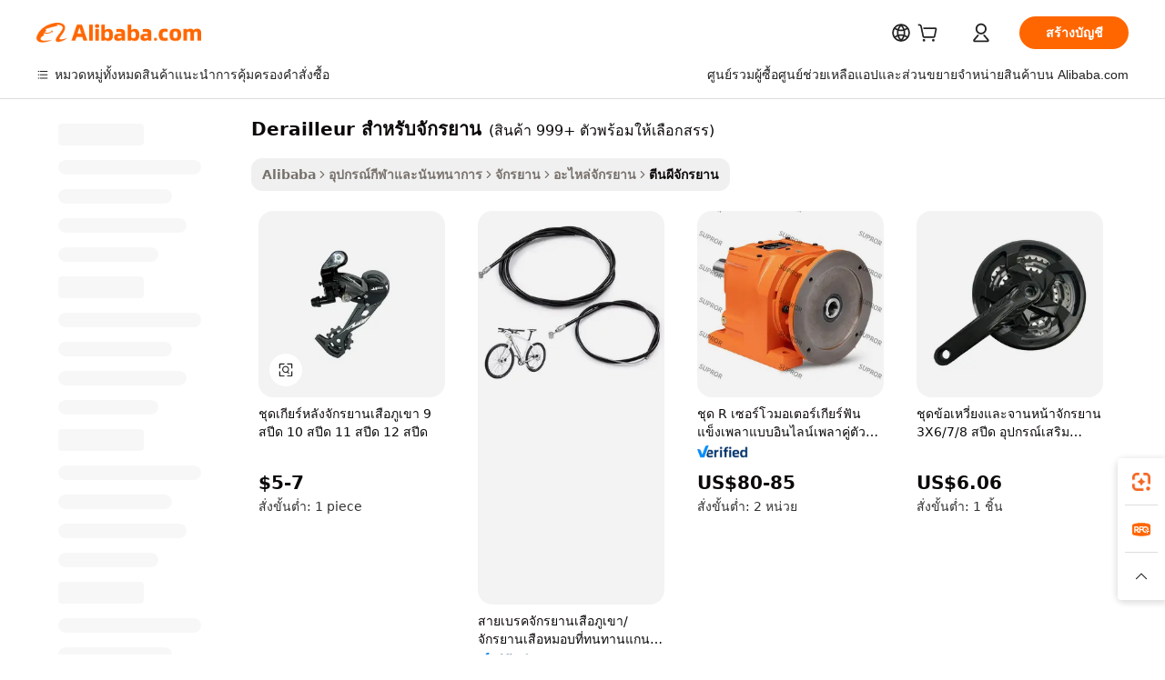

--- FILE ---
content_type: text/html;charset=UTF-8
request_url: https://thai.alibaba.com/g/derailleur-for-a-bicycle_1.html
body_size: 172359
content:

<!-- screen_content -->

    <!-- tangram:5410 begin-->
    <!-- tangram:529998 begin-->
    
<!DOCTYPE html>
<html lang="th" dir="ltr">
  <head>
        <script>
      window.__BB = {
        scene: window.__bb_scene || 'traffic-free-goods'
      };
      window.__BB.BB_CWV_IGNORE = {
          lcp_element: ['#icbu-buyer-pc-top-banner'],
          lcp_url: [],
        };
      window._timing = {}
      window._timing.first_start = Date.now();
      window.needLoginInspiration = Boolean(false);
      // 变量用于标记页面首次可见时间
      let firstVisibleTime = null;
      if (typeof document.hidden !== 'undefined') {
        // 页面首次加载时直接统计
        if (!document.hidden) {
          firstVisibleTime = Date.now();
          window.__BB_timex = 1
        } else {
          // 页面不可见时监听 visibilitychange 事件
          document.addEventListener('visibilitychange', () => {
            if (!document.hidden) {
              firstVisibleTime = Date.now();
              window.__BB_timex = firstVisibleTime - window.performance.timing.navigationStart
              window.__BB.firstVisibleTime = window.__BB_timex
              console.log("Page became visible after "+ window.__BB_timex + " ms");
            }
          }, { once: true });  // 确保只触发一次
        }
      } else {
        console.warn('Page Visibility API is not supported in this browser.');
      }
    </script>
        <meta name="data-spm" content="a2700">
        <meta name="aplus-xplug" content="NONE">
        <meta name="aplus-icbu-disable-umid" content="1">
        <meta name="google-translate-customization" content="9de59014edaf3b99-22e1cf3b5ca21786-g00bb439a5e9e5f8f-f">
    <meta name="yandex-verification" content="25a76ba8e4443bb3" />
    <meta name="msvalidate.01" content="E3FBF0E89B724C30844BF17C59608E8F" />
    <meta name="viewport" content="width=device-width, initial-scale=1.0, maximum-scale=5.0, user-scalable=yes">
        <link rel="preconnect" href="https://s.alicdn.com/" crossorigin>
    <link rel="dns-prefetch" href="https://s.alicdn.com">
                        <link rel="preload" href="https://s.alicdn.com/@g/alilog/??aplus_plugin_icbufront/index.js,mlog/aplus_v2.js" as="script">
        <link rel="preload" href="https://s.alicdn.com/@img/imgextra/i2/O1CN0153JdbU26g4bILVOyC_!!6000000007690-2-tps-418-58.png" as="image">
        <script>
            window.__APLUS_ABRATE__ = {
        perf_group: 'base64cached',
        scene: "traffic-free-goods",
      };
    </script>
    <meta name="aplus-mmstat-timeout" content="15000">
        <meta content="text/html; charset=utf-8" http-equiv="Content-Type">
          <title>คุณภาพ derailleur สำหรับจักรยาน ลดราคา - Alibaba.com</title>
      <meta name="keywords" content="electric bicycle,bicycle for men,bicycle mobile phone holder">
      <meta name="description" content="Alibaba.com นำเสนอ derailleur สำหรับจักรยาน ที่มาจากผู้ผลิตชั้นนำของโลก ผู้ที่ชื่นชอบจักรยานสามารถเยี่ยมชมเว็บไซต์เพื่อซื้อคุณภาพ derailleur สำหรับจักรยาน">
            <meta name="pagetiming-rate" content="9">
      <meta name="pagetiming-resource-rate" content="4">
                    <link rel="canonical" href="https://thai.alibaba.com/g/derailleur-for-a-bicycle.html">
                              <link rel="alternate" hreflang="fr" href="https://french.alibaba.com/g/derailleur-for-a-bicycle.html">
                  <link rel="alternate" hreflang="de" href="https://german.alibaba.com/g/derailleur-for-a-bicycle.html">
                  <link rel="alternate" hreflang="pt" href="https://portuguese.alibaba.com/g/derailleur-for-a-bicycle.html">
                  <link rel="alternate" hreflang="it" href="https://italian.alibaba.com/g/derailleur-for-a-bicycle.html">
                  <link rel="alternate" hreflang="es" href="https://spanish.alibaba.com/g/derailleur-for-a-bicycle.html">
                  <link rel="alternate" hreflang="ru" href="https://russian.alibaba.com/g/derailleur-for-a-bicycle.html">
                  <link rel="alternate" hreflang="ko" href="https://korean.alibaba.com/g/derailleur-for-a-bicycle.html">
                  <link rel="alternate" hreflang="ar" href="https://arabic.alibaba.com/g/derailleur-for-a-bicycle.html">
                  <link rel="alternate" hreflang="ja" href="https://japanese.alibaba.com/g/derailleur-for-a-bicycle.html">
                  <link rel="alternate" hreflang="tr" href="https://turkish.alibaba.com/g/derailleur-for-a-bicycle.html">
                  <link rel="alternate" hreflang="th" href="https://thai.alibaba.com/g/derailleur-for-a-bicycle.html">
                  <link rel="alternate" hreflang="vi" href="https://vietnamese.alibaba.com/g/derailleur-for-a-bicycle.html">
                  <link rel="alternate" hreflang="nl" href="https://dutch.alibaba.com/g/derailleur-for-a-bicycle.html">
                  <link rel="alternate" hreflang="he" href="https://hebrew.alibaba.com/g/derailleur-for-a-bicycle.html">
                  <link rel="alternate" hreflang="id" href="https://indonesian.alibaba.com/g/derailleur-for-a-bicycle.html">
                  <link rel="alternate" hreflang="hi" href="https://hindi.alibaba.com/g/derailleur-for-a-bicycle.html">
                  <link rel="alternate" hreflang="en" href="https://www.alibaba.com/showroom/derailleur-for-a-bicycle.html">
                  <link rel="alternate" hreflang="zh" href="https://chinese.alibaba.com/g/derailleur-for-a-bicycle.html">
                  <link rel="alternate" hreflang="x-default" href="https://www.alibaba.com/showroom/derailleur-for-a-bicycle.html">
                                        <script>
      // Aplus 配置自动打点
      var queue = window.goldlog_queue || (window.goldlog_queue = []);
      var tags = ["button", "a", "div", "span", "i", "svg", "input", "li", "tr"];
      queue.push(
        {
          action: 'goldlog.appendMetaInfo',
          arguments: [
            'aplus-auto-exp',
            [
              {
                logkey: '/sc.ug_msite.new_product_exp',
                cssSelector: '[data-spm-exp]',
                props: ["data-spm-exp"],
              },
              {
                logkey: '/sc.ug_pc.seolist_product_exp',
                cssSelector: '.traffic-card-gallery',
                props: ["data-spm-exp"],
              }
            ]
          ]
        }
      )
      queue.push({
        action: 'goldlog.setMetaInfo',
        arguments: ['aplus-auto-clk', JSON.stringify(tags.map(tag =>({
          "logkey": "/sc.ug_msite.new_product_clk",
          tag,
          "filter": "data-spm-clk",
          "props": ["data-spm-clk"]
        })))],
      });
    </script>
  </head>
  <div id="icbu-header"><div id="the-new-header" data-version="4.4.0" data-tnh-auto-exp="tnh-expose" data-scenes="search-products" style="position: relative;background-color: #fff;border-bottom: 1px solid #ddd;box-sizing: border-box; font-family:Inter,SF Pro Text,Roboto,Helvetica Neue,Helvetica,Tahoma,Arial,PingFang SC,Microsoft YaHei;"><div style="display: flex;align-items:center;height: 72px;min-width: 1200px;max-width: 1580px;margin: 0 auto;padding: 0 40px;box-sizing: border-box;"><img style="height: 29px; width: 209px;" src="https://s.alicdn.com/@img/imgextra/i2/O1CN0153JdbU26g4bILVOyC_!!6000000007690-2-tps-418-58.png" alt="" /></div><div style="min-width: 1200px;max-width: 1580px;margin: 0 auto;overflow: hidden;font-size: 14px;display: flex;justify-content: space-between;padding: 0 40px;box-sizing: border-box;"><div style="display: flex; align-items: center; justify-content: space-between"><div style="position: relative; height: 36px; padding: 0 28px 0 20px">All categories</div><div style="position: relative; height: 36px; padding-right: 28px">Featured selections</div><div style="position: relative; height: 36px">Trade Assurance</div></div><div style="display: flex; align-items: center; justify-content: space-between"><div style="position: relative; height: 36px; padding-right: 28px">Buyer Central</div><div style="position: relative; height: 36px; padding-right: 28px">Help Center</div><div style="position: relative; height: 36px; padding-right: 28px">Get the app</div><div style="position: relative; height: 36px">Become a supplier</div></div></div></div></div></div>
  <body data-spm="7724857" style="min-height: calc(100vh + 1px)"><script 
id="beacon-aplus"   
src="//s.alicdn.com/@g/alilog/??aplus_plugin_icbufront/index.js,mlog/aplus_v2.js"
exparams="aplus=async&userid=&aplus&ali_beacon_id=&ali_apache_id=&ali_apache_track=&ali_apache_tracktmp=&eagleeye_traceid=2103236917688887701968063e0feb&ip=3%2e148%2e202%2e83&dmtrack_c={ali%5fresin%5ftrace%3dse%5frst%3dnull%7csp%5fviewtype%3dY%7cset%3d3%7cser%3d1007%7cpageId%3da47b1b2166af433b8e167abd2ff5e84d%7cm%5fpageid%3dnull%7cpvmi%3ddaac60ab8cfd42ea86c58c761465ab28%7csek%5fsepd%3dderailleur%2b%25E0%25B8%25AA%25E0%25B8%25B3%25E0%25B8%25AB%25E0%25B8%25A3%25E0%25B8%25B1%25E0%25B8%259A%25E0%25B8%2588%25E0%25B8%25B1%25E0%25B8%2581%25E0%25B8%25A3%25E0%25B8%25A2%25E0%25B8%25B2%25E0%25B8%2599%7csek%3dderailleur%2bfor%2ba%2bbicycle%7cse%5fpn%3d1%7cp4pid%3d607ec556%2d6433%2d4207%2d88eb%2d97e088abe472%7csclkid%3dnull%7cforecast%5fpost%5fcate%3dnull%7cseo%5fnew%5fuser%5fflag%3dfalse%7ccategoryId%3d122210%7cseo%5fsearch%5fmodel%5fupgrade%5fv2%3d2025070801%7cseo%5fmodule%5fcard%5f20240624%3d202406242%7clong%5ftext%5fgoogle%5ftranslate%5fv2%3d2407142%7cseo%5fcontent%5ftd%5fbottom%5ftext%5fupdate%5fkey%3d2025070801%7cseo%5fsearch%5fmodel%5fupgrade%5fv3%3d2025072201%7cseo%5fsearch%5fmodel%5fmulti%5fupgrade%5fv3%3d2025081101%7cdamo%5falt%5freplace%3dnull%7cwap%5fcross%3d2007659%7cwap%5fcs%5faction%3d2005494%7cAPP%5fVisitor%5fActive%3d26705%7cseo%5fshowroom%5fgoods%5fmix%3d2005244%7cseo%5fdefault%5fcached%5flong%5ftext%5ffrom%5fnew%5fkeyword%5fstep%3d2024122502%7cshowroom%5fgeneral%5ftemplate%3d2005292%7cwap%5fcs%5ftext%3dnull%7cstructured%5fdata%3d2025052702%7cseo%5fmulti%5fstyle%5ftext%5fupdate%3d2511181%7cpc%5fnew%5fheader%3dnull%7cseo%5fmeta%5fcate%5ftemplate%5fv1%3d2025042401%7cseo%5fmeta%5ftd%5fsearch%5fkeyword%5fstep%5fv1%3d2025040999%7cseo%5fshowroom%5fbiz%5fbabablog%3d2809001%7cshowroom%5fft%5flong%5ftext%5fbaks%3d80802%7cAPP%5fGrowing%5fBuyer%5fHigh%5fIntent%5fActive%3d25487%7cshowroom%5fpc%5fv2019%3d2104%7cAPP%5fProspecting%5fBuyer%3d26712%7ccache%5fcontrol%3dnull%7cAPP%5fChurned%5fCore%5fBuyer%3d25463%7cseo%5fdefault%5fcached%5flong%5ftext%5fstep%3d24110802%7camp%5flighthouse%5fscore%5fimage%3d19657%7cseo%5fft%5ftranslate%5fgemini%3d25012003%7cwap%5fnode%5fssr%3d2015725%7cdataphant%5fopen%3d27030%7clongtext%5fmulti%5fstyle%5fexpand%5frussian%3d2510142%7cseo%5flongtext%5fgoogle%5fdata%5fsection%3d25021702%7cindustry%5fpopular%5ffloor%3dnull%7cwap%5fad%5fgoods%5fproduct%5finterval%3dnull%7cseo%5fgoods%5fbootom%5fwholesale%5flink%3dnull%7cseo%5fkeyword%5faatest%3d2%7cseo%5fmiddle%5fwholesale%5flink%3dnull%7cft%5flong%5ftext%5fenpand%5fstep2%3d121602%7cseo%5fft%5flongtext%5fexpand%5fstep3%3d25012102%7cseo%5fwap%5fheadercard%3d2006288%7cAPP%5fChurned%5fInactive%5fVisitor%3d25497%7cAPP%5fGrowing%5fBuyer%5fHigh%5fIntent%5fInactive%3d25484%7cseo%5fmeta%5ftd%5fmulti%5fkey%3d2025061801%7ctop%5frecommend%5f20250120%3d202501201%7clongtext%5fmulti%5fstyle%5fexpand%5ffrench%5fcopy%3d25091802%7clongtext%5fmulti%5fstyle%5fexpand%5ffrench%5fcopy%5fcopy%3d25092502%7clong%5ftext%5fpaa%3d220901%7cseo%5ffloor%5fexp%3dnull%7cseo%5fshowroom%5falgo%5flink%3d17764%7cseo%5fmeta%5ftd%5faib%5fgeneral%5fkey%3d2025091900%7ccountry%5findustry%3d202311033%7cpc%5ffree%5fswitchtosearch%3d2020529%7cshowroom%5fft%5flong%5ftext%5fenpand%5fstep1%3d101102%7cseo%5fshowroom%5fnorel%3dnull%7cplp%5fstyle%5f25%5fpc%3d202505222%7cseo%5fggs%5flayer%3d10010%7cquery%5fmutil%5flang%5ftranslate%3d2025060300%7cAPP%5fChurned%5fBuyer%3d25468%7cstream%5frender%5fperf%5fopt%3d2309181%7cwap%5fgoods%3d2007383%7cseo%5fshowroom%5fsimilar%5f20240614%3d202406142%7cchinese%5fopen%3d6307%7cquery%5fgpt%5ftranslate%3d20240820%7cad%5fproduct%5finterval%3dnull%7camp%5fto%5fpwa%3d2007359%7cplp%5faib%5fmulti%5fai%5fmeta%3d20250401%7cwap%5fsupplier%5fcontent%3dnull%7cpc%5ffree%5frefactoring%3d20220315%7cAPP%5fGrowing%5fBuyer%5fInactive%3d25476%7csso%5foem%5ffloor%3dnull%7cseo%5fpc%5fnew%5fview%5f20240807%3d202408072%7cseo%5fbottom%5ftext%5fentity%5fkey%5fcopy%3d2025062400%7cstream%5frender%3d433763%7cseo%5fmodule%5fcard%5f20240424%3d202404241%7cseo%5ftitle%5freplace%5f20191226%3d5841%7clongtext%5fmulti%5fstyle%5fexpand%3d25090802%7cgoogleweblight%3d6516%7clighthouse%5fbase64%3d2005760%7cAPP%5fProspecting%5fBuyer%5fActive%3d26719%7cad%5fgoods%5fproduct%5finterval%3dnull%7cseo%5fbottom%5fdeep%5fextend%5fkw%5fkey%3d2025071101%7clongtext%5fmulti%5fstyle%5fexpand%5fturkish%3d25102802%7cilink%5fuv%3d20240911%7cwap%5flist%5fwakeup%3d2005832%7ctpp%5fcrosslink%5fpc%3d20205311%7cseo%5ftop%5fbooth%3d18501%7cAPP%5fGrowing%5fBuyer%5fLess%5fActive%3d25469%7cseo%5fsearch%5fmodel%5fupgrade%5frank%3d2025092401%7cgoodslayer%3d7977%7cft%5flong%5ftext%5ftranslate%5fexpand%5fstep1%3d24110802%7cseo%5fheaderstyle%5ftraffic%5fkey%5fv1%3d2025072100%7ccrosslink%5fswitch%3d2008141%7cp4p%5foutline%3d20240328%7cseo%5fmeta%5ftd%5faib%5fv2%5fkey%3d2025091801%7crts%5fmulti%3d2008404%7cseo%5fad%5foptimization%5fkey%5fv2%3d2025072300%7cAPP%5fVisitor%5fLess%5fActive%3d26694%7cplp%5fstyle%5f25%3d202505192%7ccdn%5fvm%3d2007368%7cwap%5fad%5fproduct%5finterval%3dnull%7cseo%5fsearch%5fmodel%5fmulti%5fupgrade%5frank%3d2025092401%7cpc%5fcard%5fshare%3d2025081201%7cAPP%5fGrowing%5fBuyer%5fHigh%5fIntent%5fLess%5fActive%3d25480%7cgoods%5ftitle%5fsubstitute%3d9616%7cwap%5fscreen%5fexp%3d2025081400%7creact%5fheader%5ftest%3d202502182%7cpc%5fcs%5fcolor%3dnull%7cshowroom%5fft%5flong%5ftext%5ftest%3d72502%7cone%5ftap%5flogin%5fABTest%3d202308153%7cseo%5fhyh%5fshow%5ftags%3dnull%7cplp%5fstructured%5fdata%3d2508182%7cguide%5fdelete%3d2008526%7cseo%5findustry%5ftemplate%3dnull%7cseo%5fmeta%5ftd%5fmulti%5fes%5fkey%3d2025073101%7cseo%5fshowroom%5fdata%5fmix%3d19888%7csso%5ftop%5franking%5ffloor%3d20031%7cseo%5ftd%5fdeep%5fupgrade%5fkey%5fv3%3d2025081101%7cwap%5fue%5fone%3d2025111401%7cshowroom%5fto%5frts%5flink%3d2008480%7ccountrysearch%5ftest%3dnull%7cseo%5fplp%5fdate%5fv2%3d2025102701%7cchannel%5famp%5fto%5fpwa%3d2008435%7cseo%5fmulti%5fstyles%5flong%5ftext%3d2503172%7cseo%5fmeta%5ftext%5fmutli%5fcate%5ftemplate%5fv1%3d2025080800%7cseo%5fdefault%5fcached%5fmutil%5flong%5ftext%5fstep%3d24110436%7cseo%5faction%5fpoint%5ftype%3d22823%7cseo%5faib%5ftd%5flaunch%5f20240828%5fcopy%3d202408282%7cseo%5fshowroom%5fwholesale%5flink%3d2486142%7cseo%5fperf%5fimprove%3d2023999%7cseo%5fwap%5flist%5fbounce%5f01%3d2063%7cseo%5fwap%5flist%5fbounce%5f02%3d2128%7cAPP%5fGrowing%5fBuyer%5fActive%3d25492%7cvideolayer%3dnull%7cvideo%5fplay%3dnull%7cAPP%5fChurned%5fMember%5fInactive%3d25501%7cseo%5fgoogle%5fnew%5fstruct%3d438326%7cicbu%5falgo%5fp4p%5fseo%5fad%3d2025072300%7ctpp%5ftrace%3dseoKeyword%2dseoKeyword%5fv3%2dbase%2dORIGINAL}&pageid=0394ca53210303451768888770&hn=ensearchweb033003003069%2erg%2dus%2deast%2eus68&asid=AQAAAADCGW9ptOx+AQAAAADhiSi0ok//gg==&treq=&tres=" async>
</script>
            <style>body{background-color:white;}.no-scrollbar.il-sticky.il-top-0.il-max-h-\[100vh\].il-w-\[200px\].il-flex-shrink-0.il-flex-grow-0.il-overflow-y-scroll{background-color:#FFF;padding-left:12px}</style>
                    <!-- tangram:530006 begin-->
<!--  -->
 <style>
   @keyframes il-spin {
     to {
       transform: rotate(360deg);
     }
   }
   @keyframes il-pulse {
     50% {
       opacity: 0.5;
     }
   }
   .traffic-card-gallery {display: flex;position: relative;flex-direction: column;justify-content: flex-start;border-radius: 0.5rem;background-color: #fff;padding: 0.5rem 0.5rem 1rem;overflow: hidden;font-size: 0.75rem;line-height: 1rem;}
   .traffic-card-list {display: flex;position: relative;flex-direction: row;justify-content: flex-start;border-bottom-width: 1px;background-color: #fff;padding: 1rem;height: 292px;overflow: hidden;font-size: 0.75rem;line-height: 1rem;}
   .product-price {
     b {
       font-size: 22px;
     }
   }
   .skel-loading {
       animation: il-pulse 2s cubic-bezier(0.4, 0, 0.6, 1) infinite;background-color: hsl(60, 4.8%, 95.9%);
   }
 </style>
<div id="first-cached-card">
  <div style="box-sizing:border-box;display: flex;position: absolute;left: 0;right: 0;margin: 0 auto;z-index: 1;min-width: 1200px;max-width: 1580px;padding: 0.75rem 3.25rem 0;pointer-events: none;">
    <!--页面左侧区域-->
    <div style="width: 200px;padding-top: 1rem;padding-left:12px; background-color: #fff;border-radius: 0.25rem">
      <div class="skel-loading" style="height: 1.5rem;width: 50%;border-radius: 0.25rem;"></div>
      <div style="margin-top: 1rem;margin-bottom: 1rem;">
        <div class="skel-loading" style="height: 1rem;width: calc(100% * 5 / 6);"></div>
        <div
          class="skel-loading"
          style="margin-top: 1rem;height: 1rem;width: calc(100% * 8 / 12);"
        ></div>
        <div class="skel-loading" style="margin-top: 1rem;height: 1rem;width: 75%;"></div>
        <div
          class="skel-loading"
          style="margin-top: 1rem;height: 1rem;width: calc(100% * 7 / 12);"
        ></div>
      </div>
      <div class="skel-loading" style="height: 1.5rem;width: 50%;border-radius: 0.25rem;"></div>
      <div style="margin-top: 1rem;margin-bottom: 1rem;">
        <div class="skel-loading" style="height: 1rem;width: calc(100% * 5 / 6);"></div>
        <div
          class="skel-loading"
          style="margin-top: 1rem;height: 1rem;width: calc(100% * 8 / 12);"
        ></div>
        <div class="skel-loading" style="margin-top: 1rem;height: 1rem;width: 75%;"></div>
        <div
          class="skel-loading"
          style="margin-top: 1rem;height: 1rem;width: calc(100% * 7 / 12);"
        ></div>
      </div>
      <div class="skel-loading" style="height: 1.5rem;width: 50%;border-radius: 0.25rem;"></div>
      <div style="margin-top: 1rem;margin-bottom: 1rem;">
        <div class="skel-loading" style="height: 1rem;width: calc(100% * 5 / 6);"></div>
        <div
          class="skel-loading"
          style="margin-top: 1rem;height: 1rem;width: calc(100% * 8 / 12);"
        ></div>
        <div class="skel-loading" style="margin-top: 1rem;height: 1rem;width: 75%;"></div>
        <div
          class="skel-loading"
          style="margin-top: 1rem;height: 1rem;width: calc(100% * 7 / 12);"
        ></div>
      </div>
      <div class="skel-loading" style="height: 1.5rem;width: 50%;border-radius: 0.25rem;"></div>
      <div style="margin-top: 1rem;margin-bottom: 1rem;">
        <div class="skel-loading" style="height: 1rem;width: calc(100% * 5 / 6);"></div>
        <div
          class="skel-loading"
          style="margin-top: 1rem;height: 1rem;width: calc(100% * 8 / 12);"
        ></div>
        <div class="skel-loading" style="margin-top: 1rem;height: 1rem;width: 75%;"></div>
        <div
          class="skel-loading"
          style="margin-top: 1rem;height: 1rem;width: calc(100% * 7 / 12);"
        ></div>
      </div>
      <div class="skel-loading" style="height: 1.5rem;width: 50%;border-radius: 0.25rem;"></div>
      <div style="margin-top: 1rem;margin-bottom: 1rem;">
        <div class="skel-loading" style="height: 1rem;width: calc(100% * 5 / 6);"></div>
        <div
          class="skel-loading"
          style="margin-top: 1rem;height: 1rem;width: calc(100% * 8 / 12);"
        ></div>
        <div class="skel-loading" style="margin-top: 1rem;height: 1rem;width: 75%;"></div>
        <div
          class="skel-loading"
          style="margin-top: 1rem;height: 1rem;width: calc(100% * 7 / 12);"
        ></div>
      </div>
      <div class="skel-loading" style="height: 1.5rem;width: 50%;border-radius: 0.25rem;"></div>
      <div style="margin-top: 1rem;margin-bottom: 1rem;">
        <div class="skel-loading" style="height: 1rem;width: calc(100% * 5 / 6);"></div>
        <div
          class="skel-loading"
          style="margin-top: 1rem;height: 1rem;width: calc(100% * 8 / 12);"
        ></div>
        <div class="skel-loading" style="margin-top: 1rem;height: 1rem;width: 75%;"></div>
        <div
          class="skel-loading"
          style="margin-top: 1rem;height: 1rem;width: calc(100% * 7 / 12);"
        ></div>
      </div>
    </div>
    <!--页面主体区域-->
    <div style="flex: 1 1 0%; overflow: hidden;padding: 0.5rem 0.5rem 0.5rem 1.5rem">
      <div style="height: 1.25rem;margin-bottom: 1rem;"></div>
      <!-- keywords -->
      <div style="margin-bottom: 1rem;height: 1.75rem;font-weight: 700;font-size: 1.25rem;line-height: 1.75rem;"></div>
      <!-- longtext -->
            <div style="width: calc(25% - 0.9rem);pointer-events: auto">
        <div class="traffic-card-gallery">
          <!-- ProductImage -->
          <a href="//www.alibaba.com/product-detail/Mountain-Bike-Derailleur-Bicycle-Rear-Derailleur_60823804270.html?from=SEO" target="_blank" style="position: relative;margin-bottom: 0.5rem;aspect-ratio: 1;overflow: hidden;border-radius: 0.5rem;">
            <div style="display: flex; overflow: hidden">
              <div style="position: relative;margin: 0;width: 100%;min-width: 0;flex-shrink: 0;flex-grow: 0;flex-basis: 100%;padding: 0;">
                <img style="position: relative; aspect-ratio: 1; width: 100%" src="[data-uri]" loading="eager" />
                <div style="position: absolute;left: 0;bottom: 0;right: 0;top: 0;background-color: #000;opacity: 0.05;"></div>
              </div>
            </div>
          </a>
          <div style="display: flex;flex: 1 1 0%;flex-direction: column;justify-content: space-between;">
            <div>
              <a class="skel-loading" style="margin-top: 0.5rem;display:inline-block;width:100%;height:1rem;" href="//www.alibaba.com/product-detail/Mountain-Bike-Derailleur-Bicycle-Rear-Derailleur_60823804270.html" target="_blank"></a>
              <a class="skel-loading" style="margin-top: 0.125rem;display:inline-block;width:100%;height:1rem;" href="//www.alibaba.com/product-detail/Mountain-Bike-Derailleur-Bicycle-Rear-Derailleur_60823804270.html" target="_blank"></a>
              <div class="skel-loading" style="margin-top: 0.25rem;height:1.625rem;width:75%"></div>
              <div class="skel-loading" style="margin-top: 0.5rem;height: 1rem;width:50%"></div>
              <div class="skel-loading" style="margin-top:0.25rem;height:1rem;width:25%"></div>
            </div>
          </div>

        </div>
      </div>

    </div>
  </div>
</div>
<!-- tangram:530006 end-->
            <style>.component-left-filter-callback{display:flex;position:relative;margin-top:10px;height:1200px}.component-left-filter-callback img{width:200px}.component-left-filter-callback i{position:absolute;top:5%;left:50%}.related-search-wrapper{padding:.5rem;--tw-bg-opacity: 1;background-color:#fff;background-color:rgba(255,255,255,var(--tw-bg-opacity, 1));border-width:1px;border-color:var(--input)}.related-search-wrapper .related-search-box{margin:12px 16px}.related-search-wrapper .related-search-box .related-search-title{display:inline;float:start;color:#666;word-wrap:break-word;margin-right:12px;width:13%}.related-search-wrapper .related-search-box .related-search-content{display:flex;flex-wrap:wrap}.related-search-wrapper .related-search-box .related-search-content .related-search-link{margin-right:12px;width:23%;overflow:hidden;color:#666;text-overflow:ellipsis;white-space:nowrap}.product-title img{margin-right:.5rem;display:inline-block;height:1rem;vertical-align:sub}.product-price b{font-size:22px}.similar-icon{position:absolute;bottom:12px;z-index:2;right:12px}.rfq-card{display:inline-block;position:relative;box-sizing:border-box;margin-bottom:36px}.rfq-card .rfq-card-content{display:flex;position:relative;flex-direction:column;align-items:flex-start;background-size:cover;background-color:#fff;padding:12px;width:100%;height:100%}.rfq-card .rfq-card-content .rfq-card-icon{margin-top:50px}.rfq-card .rfq-card-content .rfq-card-icon img{width:45px}.rfq-card .rfq-card-content .rfq-card-top-title{margin-top:14px;color:#222;font-weight:400;font-size:16px}.rfq-card .rfq-card-content .rfq-card-title{margin-top:24px;color:#333;font-weight:800;font-size:20px}.rfq-card .rfq-card-content .rfq-card-input-box{margin-top:24px;width:100%}.rfq-card .rfq-card-content .rfq-card-input-box textarea{box-sizing:border-box;border:1px solid #ddd;border-radius:4px;background-color:#fff;padding:9px 12px;width:100%;height:88px;resize:none;color:#666;font-weight:400;font-size:13px;font-family:inherit}.rfq-card .rfq-card-content .rfq-card-button{margin-top:24px;border:1px solid #666;border-radius:16px;background-color:#fff;width:67%;color:#000;font-weight:700;font-size:14px;line-height:30px;text-align:center}[data-modulename^=ProductList-] div{contain-intrinsic-size:auto 500px}.traffic-card-gallery:hover{--tw-shadow: 0px 2px 6px 2px rgba(0,0,0,.12157);--tw-shadow-colored: 0px 2px 6px 2px var(--tw-shadow-color);box-shadow:0 0 #0000,0 0 #0000,0 2px 6px 2px #0000001f;box-shadow:var(--tw-ring-offset-shadow, 0 0 rgba(0,0,0,0)),var(--tw-ring-shadow, 0 0 rgba(0,0,0,0)),var(--tw-shadow);z-index:10}.traffic-card-gallery{position:relative;display:flex;flex-direction:column;justify-content:flex-start;overflow:hidden;border-radius:.75rem;--tw-bg-opacity: 1;background-color:#fff;background-color:rgba(255,255,255,var(--tw-bg-opacity, 1));padding:.5rem;font-size:.75rem;line-height:1rem}.traffic-card-list{position:relative;display:flex;height:292px;flex-direction:row;justify-content:flex-start;overflow:hidden;border-bottom-width:1px;--tw-bg-opacity: 1;background-color:#fff;background-color:rgba(255,255,255,var(--tw-bg-opacity, 1));padding:1rem;font-size:.75rem;line-height:1rem}.traffic-card-g-industry:hover{--tw-shadow: 0 0 10px rgba(0,0,0,.1);--tw-shadow-colored: 0 0 10px var(--tw-shadow-color);box-shadow:0 0 #0000,0 0 #0000,0 0 10px #0000001a;box-shadow:var(--tw-ring-offset-shadow, 0 0 rgba(0,0,0,0)),var(--tw-ring-shadow, 0 0 rgba(0,0,0,0)),var(--tw-shadow)}.traffic-card-g-industry{position:relative;border-radius:var(--radius);--tw-bg-opacity: 1;background-color:#fff;background-color:rgba(255,255,255,var(--tw-bg-opacity, 1));padding:1.25rem .75rem .75rem;font-size:.875rem;line-height:1.25rem}.module-filter-section-wrapper{max-height:none!important;overflow-x:hidden}*,:before,:after{--tw-border-spacing-x: 0;--tw-border-spacing-y: 0;--tw-translate-x: 0;--tw-translate-y: 0;--tw-rotate: 0;--tw-skew-x: 0;--tw-skew-y: 0;--tw-scale-x: 1;--tw-scale-y: 1;--tw-pan-x: ;--tw-pan-y: ;--tw-pinch-zoom: ;--tw-scroll-snap-strictness: proximity;--tw-gradient-from-position: ;--tw-gradient-via-position: ;--tw-gradient-to-position: ;--tw-ordinal: ;--tw-slashed-zero: ;--tw-numeric-figure: ;--tw-numeric-spacing: ;--tw-numeric-fraction: ;--tw-ring-inset: ;--tw-ring-offset-width: 0px;--tw-ring-offset-color: #fff;--tw-ring-color: rgba(59, 130, 246, .5);--tw-ring-offset-shadow: 0 0 rgba(0,0,0,0);--tw-ring-shadow: 0 0 rgba(0,0,0,0);--tw-shadow: 0 0 rgba(0,0,0,0);--tw-shadow-colored: 0 0 rgba(0,0,0,0);--tw-blur: ;--tw-brightness: ;--tw-contrast: ;--tw-grayscale: ;--tw-hue-rotate: ;--tw-invert: ;--tw-saturate: ;--tw-sepia: ;--tw-drop-shadow: ;--tw-backdrop-blur: ;--tw-backdrop-brightness: ;--tw-backdrop-contrast: ;--tw-backdrop-grayscale: ;--tw-backdrop-hue-rotate: ;--tw-backdrop-invert: ;--tw-backdrop-opacity: ;--tw-backdrop-saturate: ;--tw-backdrop-sepia: ;--tw-contain-size: ;--tw-contain-layout: ;--tw-contain-paint: ;--tw-contain-style: }::backdrop{--tw-border-spacing-x: 0;--tw-border-spacing-y: 0;--tw-translate-x: 0;--tw-translate-y: 0;--tw-rotate: 0;--tw-skew-x: 0;--tw-skew-y: 0;--tw-scale-x: 1;--tw-scale-y: 1;--tw-pan-x: ;--tw-pan-y: ;--tw-pinch-zoom: ;--tw-scroll-snap-strictness: proximity;--tw-gradient-from-position: ;--tw-gradient-via-position: ;--tw-gradient-to-position: ;--tw-ordinal: ;--tw-slashed-zero: ;--tw-numeric-figure: ;--tw-numeric-spacing: ;--tw-numeric-fraction: ;--tw-ring-inset: ;--tw-ring-offset-width: 0px;--tw-ring-offset-color: #fff;--tw-ring-color: rgba(59, 130, 246, .5);--tw-ring-offset-shadow: 0 0 rgba(0,0,0,0);--tw-ring-shadow: 0 0 rgba(0,0,0,0);--tw-shadow: 0 0 rgba(0,0,0,0);--tw-shadow-colored: 0 0 rgba(0,0,0,0);--tw-blur: ;--tw-brightness: ;--tw-contrast: ;--tw-grayscale: ;--tw-hue-rotate: ;--tw-invert: ;--tw-saturate: ;--tw-sepia: ;--tw-drop-shadow: ;--tw-backdrop-blur: ;--tw-backdrop-brightness: ;--tw-backdrop-contrast: ;--tw-backdrop-grayscale: ;--tw-backdrop-hue-rotate: ;--tw-backdrop-invert: ;--tw-backdrop-opacity: ;--tw-backdrop-saturate: ;--tw-backdrop-sepia: ;--tw-contain-size: ;--tw-contain-layout: ;--tw-contain-paint: ;--tw-contain-style: }*,:before,:after{box-sizing:border-box;border-width:0;border-style:solid;border-color:#e5e7eb}:before,:after{--tw-content: ""}html,:host{line-height:1.5;-webkit-text-size-adjust:100%;-moz-tab-size:4;-o-tab-size:4;tab-size:4;font-family:ui-sans-serif,system-ui,-apple-system,Segoe UI,Roboto,Ubuntu,Cantarell,Noto Sans,sans-serif,"Apple Color Emoji","Segoe UI Emoji",Segoe UI Symbol,"Noto Color Emoji";font-feature-settings:normal;font-variation-settings:normal;-webkit-tap-highlight-color:transparent}body{margin:0;line-height:inherit}hr{height:0;color:inherit;border-top-width:1px}abbr:where([title]){text-decoration:underline;-webkit-text-decoration:underline dotted;text-decoration:underline dotted}h1,h2,h3,h4,h5,h6{font-size:inherit;font-weight:inherit}a{color:inherit;text-decoration:inherit}b,strong{font-weight:bolder}code,kbd,samp,pre{font-family:ui-monospace,SFMono-Regular,Menlo,Monaco,Consolas,Liberation Mono,Courier New,monospace;font-feature-settings:normal;font-variation-settings:normal;font-size:1em}small{font-size:80%}sub,sup{font-size:75%;line-height:0;position:relative;vertical-align:baseline}sub{bottom:-.25em}sup{top:-.5em}table{text-indent:0;border-color:inherit;border-collapse:collapse}button,input,optgroup,select,textarea{font-family:inherit;font-feature-settings:inherit;font-variation-settings:inherit;font-size:100%;font-weight:inherit;line-height:inherit;letter-spacing:inherit;color:inherit;margin:0;padding:0}button,select{text-transform:none}button,input:where([type=button]),input:where([type=reset]),input:where([type=submit]){-webkit-appearance:button;background-color:transparent;background-image:none}:-moz-focusring{outline:auto}:-moz-ui-invalid{box-shadow:none}progress{vertical-align:baseline}::-webkit-inner-spin-button,::-webkit-outer-spin-button{height:auto}[type=search]{-webkit-appearance:textfield;outline-offset:-2px}::-webkit-search-decoration{-webkit-appearance:none}::-webkit-file-upload-button{-webkit-appearance:button;font:inherit}summary{display:list-item}blockquote,dl,dd,h1,h2,h3,h4,h5,h6,hr,figure,p,pre{margin:0}fieldset{margin:0;padding:0}legend{padding:0}ol,ul,menu{list-style:none;margin:0;padding:0}dialog{padding:0}textarea{resize:vertical}input::-moz-placeholder,textarea::-moz-placeholder{opacity:1;color:#9ca3af}input::placeholder,textarea::placeholder{opacity:1;color:#9ca3af}button,[role=button]{cursor:pointer}:disabled{cursor:default}img,svg,video,canvas,audio,iframe,embed,object{display:block;vertical-align:middle}img,video{max-width:100%;height:auto}[hidden]:where(:not([hidden=until-found])){display:none}:root{--background: hsl(0, 0%, 100%);--foreground: hsl(20, 14.3%, 4.1%);--card: hsl(0, 0%, 100%);--card-foreground: hsl(20, 14.3%, 4.1%);--popover: hsl(0, 0%, 100%);--popover-foreground: hsl(20, 14.3%, 4.1%);--primary: hsl(24, 100%, 50%);--primary-foreground: hsl(60, 9.1%, 97.8%);--secondary: hsl(60, 4.8%, 95.9%);--secondary-foreground: #333;--muted: hsl(60, 4.8%, 95.9%);--muted-foreground: hsl(25, 5.3%, 44.7%);--accent: hsl(60, 4.8%, 95.9%);--accent-foreground: hsl(24, 9.8%, 10%);--destructive: hsl(0, 84.2%, 60.2%);--destructive-foreground: hsl(60, 9.1%, 97.8%);--border: hsl(20, 5.9%, 90%);--input: hsl(20, 5.9%, 90%);--ring: hsl(24.6, 95%, 53.1%);--radius: 1rem}.dark{--background: hsl(20, 14.3%, 4.1%);--foreground: hsl(60, 9.1%, 97.8%);--card: hsl(20, 14.3%, 4.1%);--card-foreground: hsl(60, 9.1%, 97.8%);--popover: hsl(20, 14.3%, 4.1%);--popover-foreground: hsl(60, 9.1%, 97.8%);--primary: hsl(20.5, 90.2%, 48.2%);--primary-foreground: hsl(60, 9.1%, 97.8%);--secondary: hsl(12, 6.5%, 15.1%);--secondary-foreground: hsl(60, 9.1%, 97.8%);--muted: hsl(12, 6.5%, 15.1%);--muted-foreground: hsl(24, 5.4%, 63.9%);--accent: hsl(12, 6.5%, 15.1%);--accent-foreground: hsl(60, 9.1%, 97.8%);--destructive: hsl(0, 72.2%, 50.6%);--destructive-foreground: hsl(60, 9.1%, 97.8%);--border: hsl(12, 6.5%, 15.1%);--input: hsl(12, 6.5%, 15.1%);--ring: hsl(20.5, 90.2%, 48.2%)}*{border-color:#e7e5e4;border-color:var(--border)}body{background-color:#fff;background-color:var(--background);color:#0c0a09;color:var(--foreground)}.il-sr-only{position:absolute;width:1px;height:1px;padding:0;margin:-1px;overflow:hidden;clip:rect(0,0,0,0);white-space:nowrap;border-width:0}.il-invisible{visibility:hidden}.il-fixed{position:fixed}.il-absolute{position:absolute}.il-relative{position:relative}.il-sticky{position:sticky}.il-inset-0{inset:0}.il--bottom-12{bottom:-3rem}.il--top-12{top:-3rem}.il-bottom-0{bottom:0}.il-bottom-2{bottom:.5rem}.il-bottom-3{bottom:.75rem}.il-bottom-4{bottom:1rem}.il-end-0{right:0}.il-end-2{right:.5rem}.il-end-3{right:.75rem}.il-end-4{right:1rem}.il-left-0{left:0}.il-left-3{left:.75rem}.il-right-0{right:0}.il-right-2{right:.5rem}.il-right-3{right:.75rem}.il-start-0{left:0}.il-start-1\/2{left:50%}.il-start-2{left:.5rem}.il-start-3{left:.75rem}.il-start-\[50\%\]{left:50%}.il-top-0{top:0}.il-top-1\/2{top:50%}.il-top-16{top:4rem}.il-top-4{top:1rem}.il-top-\[50\%\]{top:50%}.il-z-10{z-index:10}.il-z-50{z-index:50}.il-z-\[9999\]{z-index:9999}.il-col-span-4{grid-column:span 4 / span 4}.il-m-0{margin:0}.il-m-3{margin:.75rem}.il-m-auto{margin:auto}.il-mx-auto{margin-left:auto;margin-right:auto}.il-my-3{margin-top:.75rem;margin-bottom:.75rem}.il-my-5{margin-top:1.25rem;margin-bottom:1.25rem}.il-my-auto{margin-top:auto;margin-bottom:auto}.\!il-mb-4{margin-bottom:1rem!important}.il--mt-4{margin-top:-1rem}.il-mb-0{margin-bottom:0}.il-mb-1{margin-bottom:.25rem}.il-mb-2{margin-bottom:.5rem}.il-mb-3{margin-bottom:.75rem}.il-mb-4{margin-bottom:1rem}.il-mb-5{margin-bottom:1.25rem}.il-mb-6{margin-bottom:1.5rem}.il-mb-8{margin-bottom:2rem}.il-mb-\[-0\.75rem\]{margin-bottom:-.75rem}.il-mb-\[0\.125rem\]{margin-bottom:.125rem}.il-me-1{margin-right:.25rem}.il-me-2{margin-right:.5rem}.il-me-3{margin-right:.75rem}.il-me-auto{margin-right:auto}.il-mr-1{margin-right:.25rem}.il-mr-2{margin-right:.5rem}.il-ms-1{margin-left:.25rem}.il-ms-4{margin-left:1rem}.il-ms-5{margin-left:1.25rem}.il-ms-8{margin-left:2rem}.il-ms-\[\.375rem\]{margin-left:.375rem}.il-ms-auto{margin-left:auto}.il-mt-0{margin-top:0}.il-mt-0\.5{margin-top:.125rem}.il-mt-1{margin-top:.25rem}.il-mt-2{margin-top:.5rem}.il-mt-3{margin-top:.75rem}.il-mt-4{margin-top:1rem}.il-mt-6{margin-top:1.5rem}.il-line-clamp-1{overflow:hidden;display:-webkit-box;-webkit-box-orient:vertical;-webkit-line-clamp:1}.il-line-clamp-2{overflow:hidden;display:-webkit-box;-webkit-box-orient:vertical;-webkit-line-clamp:2}.il-line-clamp-6{overflow:hidden;display:-webkit-box;-webkit-box-orient:vertical;-webkit-line-clamp:6}.il-inline-block{display:inline-block}.il-inline{display:inline}.il-flex{display:flex}.il-inline-flex{display:inline-flex}.il-grid{display:grid}.il-aspect-square{aspect-ratio:1 / 1}.il-size-5{width:1.25rem;height:1.25rem}.il-h-1{height:.25rem}.il-h-10{height:2.5rem}.il-h-11{height:2.75rem}.il-h-20{height:5rem}.il-h-24{height:6rem}.il-h-3\.5{height:.875rem}.il-h-4{height:1rem}.il-h-40{height:10rem}.il-h-6{height:1.5rem}.il-h-8{height:2rem}.il-h-9{height:2.25rem}.il-h-\[150px\]{height:150px}.il-h-\[152px\]{height:152px}.il-h-\[18\.25rem\]{height:18.25rem}.il-h-\[292px\]{height:292px}.il-h-\[600px\]{height:600px}.il-h-auto{height:auto}.il-h-fit{height:-moz-fit-content;height:fit-content}.il-h-full{height:100%}.il-h-screen{height:100vh}.il-max-h-\[100vh\]{max-height:100vh}.il-w-1\/2{width:50%}.il-w-10{width:2.5rem}.il-w-10\/12{width:83.333333%}.il-w-4{width:1rem}.il-w-6{width:1.5rem}.il-w-64{width:16rem}.il-w-7\/12{width:58.333333%}.il-w-72{width:18rem}.il-w-8{width:2rem}.il-w-8\/12{width:66.666667%}.il-w-9{width:2.25rem}.il-w-9\/12{width:75%}.il-w-\[200px\]{width:200px}.il-w-\[84px\]{width:84px}.il-w-fit{width:-moz-fit-content;width:fit-content}.il-w-full{width:100%}.il-w-screen{width:100vw}.il-min-w-0{min-width:0px}.il-min-w-3{min-width:.75rem}.il-min-w-\[1200px\]{min-width:1200px}.il-max-w-\[1000px\]{max-width:1000px}.il-max-w-\[1580px\]{max-width:1580px}.il-max-w-full{max-width:100%}.il-max-w-lg{max-width:32rem}.il-flex-1{flex:1 1 0%}.il-flex-shrink-0,.il-shrink-0{flex-shrink:0}.il-flex-grow-0,.il-grow-0{flex-grow:0}.il-basis-24{flex-basis:6rem}.il-basis-full{flex-basis:100%}.il-origin-\[--radix-tooltip-content-transform-origin\]{transform-origin:var(--radix-tooltip-content-transform-origin)}.il--translate-x-1\/2{--tw-translate-x: -50%;transform:translate(-50%,var(--tw-translate-y)) rotate(var(--tw-rotate)) skew(var(--tw-skew-x)) skewY(var(--tw-skew-y)) scaleX(var(--tw-scale-x)) scaleY(var(--tw-scale-y));transform:translate(var(--tw-translate-x),var(--tw-translate-y)) rotate(var(--tw-rotate)) skew(var(--tw-skew-x)) skewY(var(--tw-skew-y)) scaleX(var(--tw-scale-x)) scaleY(var(--tw-scale-y))}.il--translate-y-1\/2{--tw-translate-y: -50%;transform:translate(var(--tw-translate-x),-50%) rotate(var(--tw-rotate)) skew(var(--tw-skew-x)) skewY(var(--tw-skew-y)) scaleX(var(--tw-scale-x)) scaleY(var(--tw-scale-y));transform:translate(var(--tw-translate-x),var(--tw-translate-y)) rotate(var(--tw-rotate)) skew(var(--tw-skew-x)) skewY(var(--tw-skew-y)) scaleX(var(--tw-scale-x)) scaleY(var(--tw-scale-y))}.il-translate-x-\[-50\%\]{--tw-translate-x: -50%;transform:translate(-50%,var(--tw-translate-y)) rotate(var(--tw-rotate)) skew(var(--tw-skew-x)) skewY(var(--tw-skew-y)) scaleX(var(--tw-scale-x)) scaleY(var(--tw-scale-y));transform:translate(var(--tw-translate-x),var(--tw-translate-y)) rotate(var(--tw-rotate)) skew(var(--tw-skew-x)) skewY(var(--tw-skew-y)) scaleX(var(--tw-scale-x)) scaleY(var(--tw-scale-y))}.il-translate-y-\[-50\%\]{--tw-translate-y: -50%;transform:translate(var(--tw-translate-x),-50%) rotate(var(--tw-rotate)) skew(var(--tw-skew-x)) skewY(var(--tw-skew-y)) scaleX(var(--tw-scale-x)) scaleY(var(--tw-scale-y));transform:translate(var(--tw-translate-x),var(--tw-translate-y)) rotate(var(--tw-rotate)) skew(var(--tw-skew-x)) skewY(var(--tw-skew-y)) scaleX(var(--tw-scale-x)) scaleY(var(--tw-scale-y))}.il-rotate-90{--tw-rotate: 90deg;transform:translate(var(--tw-translate-x),var(--tw-translate-y)) rotate(90deg) skew(var(--tw-skew-x)) skewY(var(--tw-skew-y)) scaleX(var(--tw-scale-x)) scaleY(var(--tw-scale-y));transform:translate(var(--tw-translate-x),var(--tw-translate-y)) rotate(var(--tw-rotate)) skew(var(--tw-skew-x)) skewY(var(--tw-skew-y)) scaleX(var(--tw-scale-x)) scaleY(var(--tw-scale-y))}@keyframes il-pulse{50%{opacity:.5}}.il-animate-pulse{animation:il-pulse 2s cubic-bezier(.4,0,.6,1) infinite}@keyframes il-spin{to{transform:rotate(360deg)}}.il-animate-spin{animation:il-spin 1s linear infinite}.il-cursor-pointer{cursor:pointer}.il-list-disc{list-style-type:disc}.il-grid-cols-2{grid-template-columns:repeat(2,minmax(0,1fr))}.il-grid-cols-4{grid-template-columns:repeat(4,minmax(0,1fr))}.il-flex-row{flex-direction:row}.il-flex-col{flex-direction:column}.il-flex-col-reverse{flex-direction:column-reverse}.il-flex-wrap{flex-wrap:wrap}.il-flex-nowrap{flex-wrap:nowrap}.il-items-start{align-items:flex-start}.il-items-center{align-items:center}.il-items-baseline{align-items:baseline}.il-justify-start{justify-content:flex-start}.il-justify-end{justify-content:flex-end}.il-justify-center{justify-content:center}.il-justify-between{justify-content:space-between}.il-gap-1{gap:.25rem}.il-gap-1\.5{gap:.375rem}.il-gap-10{gap:2.5rem}.il-gap-2{gap:.5rem}.il-gap-3{gap:.75rem}.il-gap-4{gap:1rem}.il-gap-8{gap:2rem}.il-gap-\[\.0938rem\]{gap:.0938rem}.il-gap-\[\.375rem\]{gap:.375rem}.il-gap-\[0\.125rem\]{gap:.125rem}.\!il-gap-x-5{-moz-column-gap:1.25rem!important;column-gap:1.25rem!important}.\!il-gap-y-5{row-gap:1.25rem!important}.il-space-y-1\.5>:not([hidden])~:not([hidden]){--tw-space-y-reverse: 0;margin-top:calc(.375rem * (1 - var(--tw-space-y-reverse)));margin-top:.375rem;margin-top:calc(.375rem * calc(1 - var(--tw-space-y-reverse)));margin-bottom:0rem;margin-bottom:calc(.375rem * var(--tw-space-y-reverse))}.il-space-y-4>:not([hidden])~:not([hidden]){--tw-space-y-reverse: 0;margin-top:calc(1rem * (1 - var(--tw-space-y-reverse)));margin-top:1rem;margin-top:calc(1rem * calc(1 - var(--tw-space-y-reverse)));margin-bottom:0rem;margin-bottom:calc(1rem * var(--tw-space-y-reverse))}.il-overflow-hidden{overflow:hidden}.il-overflow-y-auto{overflow-y:auto}.il-overflow-y-scroll{overflow-y:scroll}.il-truncate{overflow:hidden;text-overflow:ellipsis;white-space:nowrap}.il-text-ellipsis{text-overflow:ellipsis}.il-whitespace-normal{white-space:normal}.il-whitespace-nowrap{white-space:nowrap}.il-break-normal{word-wrap:normal;word-break:normal}.il-break-words{word-wrap:break-word}.il-break-all{word-break:break-all}.il-rounded{border-radius:.25rem}.il-rounded-2xl{border-radius:1rem}.il-rounded-\[0\.5rem\]{border-radius:.5rem}.il-rounded-\[1\.25rem\]{border-radius:1.25rem}.il-rounded-full{border-radius:9999px}.il-rounded-lg{border-radius:1rem;border-radius:var(--radius)}.il-rounded-md{border-radius:calc(1rem - 2px);border-radius:calc(var(--radius) - 2px)}.il-rounded-sm{border-radius:calc(1rem - 4px);border-radius:calc(var(--radius) - 4px)}.il-rounded-xl{border-radius:.75rem}.il-border,.il-border-\[1px\]{border-width:1px}.il-border-b,.il-border-b-\[1px\]{border-bottom-width:1px}.il-border-solid{border-style:solid}.il-border-none{border-style:none}.il-border-\[\#222\]{--tw-border-opacity: 1;border-color:#222;border-color:rgba(34,34,34,var(--tw-border-opacity, 1))}.il-border-\[\#DDD\]{--tw-border-opacity: 1;border-color:#ddd;border-color:rgba(221,221,221,var(--tw-border-opacity, 1))}.il-border-foreground{border-color:#0c0a09;border-color:var(--foreground)}.il-border-input{border-color:#e7e5e4;border-color:var(--input)}.il-bg-\[\#F8F8F8\]{--tw-bg-opacity: 1;background-color:#f8f8f8;background-color:rgba(248,248,248,var(--tw-bg-opacity, 1))}.il-bg-\[\#d9d9d963\]{background-color:#d9d9d963}.il-bg-accent{background-color:#f5f5f4;background-color:var(--accent)}.il-bg-background{background-color:#fff;background-color:var(--background)}.il-bg-black{--tw-bg-opacity: 1;background-color:#000;background-color:rgba(0,0,0,var(--tw-bg-opacity, 1))}.il-bg-black\/80{background-color:#000c}.il-bg-destructive{background-color:#ef4444;background-color:var(--destructive)}.il-bg-gray-300{--tw-bg-opacity: 1;background-color:#d1d5db;background-color:rgba(209,213,219,var(--tw-bg-opacity, 1))}.il-bg-muted{background-color:#f5f5f4;background-color:var(--muted)}.il-bg-orange-500{--tw-bg-opacity: 1;background-color:#f97316;background-color:rgba(249,115,22,var(--tw-bg-opacity, 1))}.il-bg-popover{background-color:#fff;background-color:var(--popover)}.il-bg-primary{background-color:#f60;background-color:var(--primary)}.il-bg-secondary{background-color:#f5f5f4;background-color:var(--secondary)}.il-bg-transparent{background-color:transparent}.il-bg-white{--tw-bg-opacity: 1;background-color:#fff;background-color:rgba(255,255,255,var(--tw-bg-opacity, 1))}.il-bg-opacity-80{--tw-bg-opacity: .8}.il-bg-cover{background-size:cover}.il-bg-no-repeat{background-repeat:no-repeat}.il-fill-black{fill:#000}.il-object-cover{-o-object-fit:cover;object-fit:cover}.il-p-0{padding:0}.il-p-1{padding:.25rem}.il-p-2{padding:.5rem}.il-p-3{padding:.75rem}.il-p-4{padding:1rem}.il-p-5{padding:1.25rem}.il-p-6{padding:1.5rem}.il-px-2{padding-left:.5rem;padding-right:.5rem}.il-px-3{padding-left:.75rem;padding-right:.75rem}.il-py-0\.5{padding-top:.125rem;padding-bottom:.125rem}.il-py-1\.5{padding-top:.375rem;padding-bottom:.375rem}.il-py-10{padding-top:2.5rem;padding-bottom:2.5rem}.il-py-2{padding-top:.5rem;padding-bottom:.5rem}.il-py-3{padding-top:.75rem;padding-bottom:.75rem}.il-pb-0{padding-bottom:0}.il-pb-3{padding-bottom:.75rem}.il-pb-4{padding-bottom:1rem}.il-pb-8{padding-bottom:2rem}.il-pe-0{padding-right:0}.il-pe-2{padding-right:.5rem}.il-pe-3{padding-right:.75rem}.il-pe-4{padding-right:1rem}.il-pe-6{padding-right:1.5rem}.il-pe-8{padding-right:2rem}.il-pe-\[12px\]{padding-right:12px}.il-pe-\[3\.25rem\]{padding-right:3.25rem}.il-pl-4{padding-left:1rem}.il-ps-0{padding-left:0}.il-ps-2{padding-left:.5rem}.il-ps-3{padding-left:.75rem}.il-ps-4{padding-left:1rem}.il-ps-6{padding-left:1.5rem}.il-ps-8{padding-left:2rem}.il-ps-\[12px\]{padding-left:12px}.il-ps-\[3\.25rem\]{padding-left:3.25rem}.il-pt-10{padding-top:2.5rem}.il-pt-4{padding-top:1rem}.il-pt-5{padding-top:1.25rem}.il-pt-6{padding-top:1.5rem}.il-pt-7{padding-top:1.75rem}.il-text-center{text-align:center}.il-text-start{text-align:left}.il-text-2xl{font-size:1.5rem;line-height:2rem}.il-text-base{font-size:1rem;line-height:1.5rem}.il-text-lg{font-size:1.125rem;line-height:1.75rem}.il-text-sm{font-size:.875rem;line-height:1.25rem}.il-text-xl{font-size:1.25rem;line-height:1.75rem}.il-text-xs{font-size:.75rem;line-height:1rem}.il-font-\[600\]{font-weight:600}.il-font-bold{font-weight:700}.il-font-medium{font-weight:500}.il-font-normal{font-weight:400}.il-font-semibold{font-weight:600}.il-leading-3{line-height:.75rem}.il-leading-4{line-height:1rem}.il-leading-\[1\.43\]{line-height:1.43}.il-leading-\[18px\]{line-height:18px}.il-leading-\[26px\]{line-height:26px}.il-leading-none{line-height:1}.il-tracking-tight{letter-spacing:-.025em}.il-text-\[\#00820D\]{--tw-text-opacity: 1;color:#00820d;color:rgba(0,130,13,var(--tw-text-opacity, 1))}.il-text-\[\#222\]{--tw-text-opacity: 1;color:#222;color:rgba(34,34,34,var(--tw-text-opacity, 1))}.il-text-\[\#444\]{--tw-text-opacity: 1;color:#444;color:rgba(68,68,68,var(--tw-text-opacity, 1))}.il-text-\[\#4B1D1F\]{--tw-text-opacity: 1;color:#4b1d1f;color:rgba(75,29,31,var(--tw-text-opacity, 1))}.il-text-\[\#767676\]{--tw-text-opacity: 1;color:#767676;color:rgba(118,118,118,var(--tw-text-opacity, 1))}.il-text-\[\#D04A0A\]{--tw-text-opacity: 1;color:#d04a0a;color:rgba(208,74,10,var(--tw-text-opacity, 1))}.il-text-\[\#F7421E\]{--tw-text-opacity: 1;color:#f7421e;color:rgba(247,66,30,var(--tw-text-opacity, 1))}.il-text-\[\#FF6600\]{--tw-text-opacity: 1;color:#f60;color:rgba(255,102,0,var(--tw-text-opacity, 1))}.il-text-\[\#f7421e\]{--tw-text-opacity: 1;color:#f7421e;color:rgba(247,66,30,var(--tw-text-opacity, 1))}.il-text-destructive-foreground{color:#fafaf9;color:var(--destructive-foreground)}.il-text-foreground{color:#0c0a09;color:var(--foreground)}.il-text-muted-foreground{color:#78716c;color:var(--muted-foreground)}.il-text-popover-foreground{color:#0c0a09;color:var(--popover-foreground)}.il-text-primary{color:#f60;color:var(--primary)}.il-text-primary-foreground{color:#fafaf9;color:var(--primary-foreground)}.il-text-secondary-foreground{color:#333;color:var(--secondary-foreground)}.il-text-white{--tw-text-opacity: 1;color:#fff;color:rgba(255,255,255,var(--tw-text-opacity, 1))}.il-underline{text-decoration-line:underline}.il-line-through{text-decoration-line:line-through}.il-underline-offset-4{text-underline-offset:4px}.il-opacity-5{opacity:.05}.il-opacity-70{opacity:.7}.il-shadow-\[0_2px_6px_2px_rgba\(0\,0\,0\,0\.12\)\]{--tw-shadow: 0 2px 6px 2px rgba(0,0,0,.12);--tw-shadow-colored: 0 2px 6px 2px var(--tw-shadow-color);box-shadow:0 0 #0000,0 0 #0000,0 2px 6px 2px #0000001f;box-shadow:var(--tw-ring-offset-shadow, 0 0 rgba(0,0,0,0)),var(--tw-ring-shadow, 0 0 rgba(0,0,0,0)),var(--tw-shadow)}.il-shadow-cards{--tw-shadow: 0 0 10px rgba(0,0,0,.1);--tw-shadow-colored: 0 0 10px var(--tw-shadow-color);box-shadow:0 0 #0000,0 0 #0000,0 0 10px #0000001a;box-shadow:var(--tw-ring-offset-shadow, 0 0 rgba(0,0,0,0)),var(--tw-ring-shadow, 0 0 rgba(0,0,0,0)),var(--tw-shadow)}.il-shadow-lg{--tw-shadow: 0 10px 15px -3px rgba(0, 0, 0, .1), 0 4px 6px -4px rgba(0, 0, 0, .1);--tw-shadow-colored: 0 10px 15px -3px var(--tw-shadow-color), 0 4px 6px -4px var(--tw-shadow-color);box-shadow:0 0 #0000,0 0 #0000,0 10px 15px -3px #0000001a,0 4px 6px -4px #0000001a;box-shadow:var(--tw-ring-offset-shadow, 0 0 rgba(0,0,0,0)),var(--tw-ring-shadow, 0 0 rgba(0,0,0,0)),var(--tw-shadow)}.il-shadow-md{--tw-shadow: 0 4px 6px -1px rgba(0, 0, 0, .1), 0 2px 4px -2px rgba(0, 0, 0, .1);--tw-shadow-colored: 0 4px 6px -1px var(--tw-shadow-color), 0 2px 4px -2px var(--tw-shadow-color);box-shadow:0 0 #0000,0 0 #0000,0 4px 6px -1px #0000001a,0 2px 4px -2px #0000001a;box-shadow:var(--tw-ring-offset-shadow, 0 0 rgba(0,0,0,0)),var(--tw-ring-shadow, 0 0 rgba(0,0,0,0)),var(--tw-shadow)}.il-outline-none{outline:2px solid transparent;outline-offset:2px}.il-outline-1{outline-width:1px}.il-ring-offset-background{--tw-ring-offset-color: var(--background)}.il-transition-colors{transition-property:color,background-color,border-color,text-decoration-color,fill,stroke;transition-timing-function:cubic-bezier(.4,0,.2,1);transition-duration:.15s}.il-transition-opacity{transition-property:opacity;transition-timing-function:cubic-bezier(.4,0,.2,1);transition-duration:.15s}.il-transition-transform{transition-property:transform;transition-timing-function:cubic-bezier(.4,0,.2,1);transition-duration:.15s}.il-duration-200{transition-duration:.2s}.il-duration-300{transition-duration:.3s}.il-ease-in-out{transition-timing-function:cubic-bezier(.4,0,.2,1)}@keyframes enter{0%{opacity:1;opacity:var(--tw-enter-opacity, 1);transform:translateZ(0) scaleZ(1) rotate(0);transform:translate3d(var(--tw-enter-translate-x, 0),var(--tw-enter-translate-y, 0),0) scale3d(var(--tw-enter-scale, 1),var(--tw-enter-scale, 1),var(--tw-enter-scale, 1)) rotate(var(--tw-enter-rotate, 0))}}@keyframes exit{to{opacity:1;opacity:var(--tw-exit-opacity, 1);transform:translateZ(0) scaleZ(1) rotate(0);transform:translate3d(var(--tw-exit-translate-x, 0),var(--tw-exit-translate-y, 0),0) scale3d(var(--tw-exit-scale, 1),var(--tw-exit-scale, 1),var(--tw-exit-scale, 1)) rotate(var(--tw-exit-rotate, 0))}}.il-animate-in{animation-name:enter;animation-duration:.15s;--tw-enter-opacity: initial;--tw-enter-scale: initial;--tw-enter-rotate: initial;--tw-enter-translate-x: initial;--tw-enter-translate-y: initial}.il-fade-in-0{--tw-enter-opacity: 0}.il-zoom-in-95{--tw-enter-scale: .95}.il-duration-200{animation-duration:.2s}.il-duration-300{animation-duration:.3s}.il-ease-in-out{animation-timing-function:cubic-bezier(.4,0,.2,1)}.no-scrollbar::-webkit-scrollbar{display:none}.no-scrollbar{-ms-overflow-style:none;scrollbar-width:none}.longtext-style-inmodel h2{margin-bottom:.5rem;margin-top:1rem;font-size:1rem;line-height:1.5rem;font-weight:700}.first-of-type\:il-ms-4:first-of-type{margin-left:1rem}.hover\:il-bg-\[\#f4f4f4\]:hover{--tw-bg-opacity: 1;background-color:#f4f4f4;background-color:rgba(244,244,244,var(--tw-bg-opacity, 1))}.hover\:il-bg-accent:hover{background-color:#f5f5f4;background-color:var(--accent)}.hover\:il-text-accent-foreground:hover{color:#1c1917;color:var(--accent-foreground)}.hover\:il-text-foreground:hover{color:#0c0a09;color:var(--foreground)}.hover\:il-underline:hover{text-decoration-line:underline}.hover\:il-opacity-100:hover{opacity:1}.hover\:il-opacity-90:hover{opacity:.9}.focus\:il-outline-none:focus{outline:2px solid transparent;outline-offset:2px}.focus\:il-ring-2:focus{--tw-ring-offset-shadow: var(--tw-ring-inset) 0 0 0 var(--tw-ring-offset-width) var(--tw-ring-offset-color);--tw-ring-shadow: var(--tw-ring-inset) 0 0 0 calc(2px + var(--tw-ring-offset-width)) var(--tw-ring-color);box-shadow:var(--tw-ring-offset-shadow),var(--tw-ring-shadow),0 0 #0000;box-shadow:var(--tw-ring-offset-shadow),var(--tw-ring-shadow),var(--tw-shadow, 0 0 rgba(0,0,0,0))}.focus\:il-ring-ring:focus{--tw-ring-color: var(--ring)}.focus\:il-ring-offset-2:focus{--tw-ring-offset-width: 2px}.focus-visible\:il-outline-none:focus-visible{outline:2px solid transparent;outline-offset:2px}.focus-visible\:il-ring-2:focus-visible{--tw-ring-offset-shadow: var(--tw-ring-inset) 0 0 0 var(--tw-ring-offset-width) var(--tw-ring-offset-color);--tw-ring-shadow: var(--tw-ring-inset) 0 0 0 calc(2px + var(--tw-ring-offset-width)) var(--tw-ring-color);box-shadow:var(--tw-ring-offset-shadow),var(--tw-ring-shadow),0 0 #0000;box-shadow:var(--tw-ring-offset-shadow),var(--tw-ring-shadow),var(--tw-shadow, 0 0 rgba(0,0,0,0))}.focus-visible\:il-ring-ring:focus-visible{--tw-ring-color: var(--ring)}.focus-visible\:il-ring-offset-2:focus-visible{--tw-ring-offset-width: 2px}.active\:il-bg-primary:active{background-color:#f60;background-color:var(--primary)}.active\:il-bg-white:active{--tw-bg-opacity: 1;background-color:#fff;background-color:rgba(255,255,255,var(--tw-bg-opacity, 1))}.disabled\:il-pointer-events-none:disabled{pointer-events:none}.disabled\:il-opacity-10:disabled{opacity:.1}.il-group:hover .group-hover\:il-visible{visibility:visible}.il-group:hover .group-hover\:il-scale-110{--tw-scale-x: 1.1;--tw-scale-y: 1.1;transform:translate(var(--tw-translate-x),var(--tw-translate-y)) rotate(var(--tw-rotate)) skew(var(--tw-skew-x)) skewY(var(--tw-skew-y)) scaleX(1.1) scaleY(1.1);transform:translate(var(--tw-translate-x),var(--tw-translate-y)) rotate(var(--tw-rotate)) skew(var(--tw-skew-x)) skewY(var(--tw-skew-y)) scaleX(var(--tw-scale-x)) scaleY(var(--tw-scale-y))}.il-group:hover .group-hover\:il-underline{text-decoration-line:underline}.data-\[state\=open\]\:il-animate-in[data-state=open]{animation-name:enter;animation-duration:.15s;--tw-enter-opacity: initial;--tw-enter-scale: initial;--tw-enter-rotate: initial;--tw-enter-translate-x: initial;--tw-enter-translate-y: initial}.data-\[state\=closed\]\:il-animate-out[data-state=closed]{animation-name:exit;animation-duration:.15s;--tw-exit-opacity: initial;--tw-exit-scale: initial;--tw-exit-rotate: initial;--tw-exit-translate-x: initial;--tw-exit-translate-y: initial}.data-\[state\=closed\]\:il-fade-out-0[data-state=closed]{--tw-exit-opacity: 0}.data-\[state\=open\]\:il-fade-in-0[data-state=open]{--tw-enter-opacity: 0}.data-\[state\=closed\]\:il-zoom-out-95[data-state=closed]{--tw-exit-scale: .95}.data-\[state\=open\]\:il-zoom-in-95[data-state=open]{--tw-enter-scale: .95}.data-\[side\=bottom\]\:il-slide-in-from-top-2[data-side=bottom]{--tw-enter-translate-y: -.5rem}.data-\[side\=left\]\:il-slide-in-from-right-2[data-side=left]{--tw-enter-translate-x: .5rem}.data-\[side\=right\]\:il-slide-in-from-left-2[data-side=right]{--tw-enter-translate-x: -.5rem}.data-\[side\=top\]\:il-slide-in-from-bottom-2[data-side=top]{--tw-enter-translate-y: .5rem}@media (min-width: 640px){.sm\:il-flex-row{flex-direction:row}.sm\:il-justify-end{justify-content:flex-end}.sm\:il-gap-2\.5{gap:.625rem}.sm\:il-space-x-2>:not([hidden])~:not([hidden]){--tw-space-x-reverse: 0;margin-right:0rem;margin-right:calc(.5rem * var(--tw-space-x-reverse));margin-left:calc(.5rem * (1 - var(--tw-space-x-reverse)));margin-left:.5rem;margin-left:calc(.5rem * calc(1 - var(--tw-space-x-reverse)))}.sm\:il-rounded-lg{border-radius:1rem;border-radius:var(--radius)}.sm\:il-text-left{text-align:left}}.rtl\:il-translate-x-\[50\%\]:where([dir=rtl],[dir=rtl] *){--tw-translate-x: 50%;transform:translate(50%,var(--tw-translate-y)) rotate(var(--tw-rotate)) skew(var(--tw-skew-x)) skewY(var(--tw-skew-y)) scaleX(var(--tw-scale-x)) scaleY(var(--tw-scale-y));transform:translate(var(--tw-translate-x),var(--tw-translate-y)) rotate(var(--tw-rotate)) skew(var(--tw-skew-x)) skewY(var(--tw-skew-y)) scaleX(var(--tw-scale-x)) scaleY(var(--tw-scale-y))}.rtl\:il-scale-\[-1\]:where([dir=rtl],[dir=rtl] *){--tw-scale-x: -1;--tw-scale-y: -1;transform:translate(var(--tw-translate-x),var(--tw-translate-y)) rotate(var(--tw-rotate)) skew(var(--tw-skew-x)) skewY(var(--tw-skew-y)) scaleX(-1) scaleY(-1);transform:translate(var(--tw-translate-x),var(--tw-translate-y)) rotate(var(--tw-rotate)) skew(var(--tw-skew-x)) skewY(var(--tw-skew-y)) scaleX(var(--tw-scale-x)) scaleY(var(--tw-scale-y))}.rtl\:il-scale-x-\[-1\]:where([dir=rtl],[dir=rtl] *){--tw-scale-x: -1;transform:translate(var(--tw-translate-x),var(--tw-translate-y)) rotate(var(--tw-rotate)) skew(var(--tw-skew-x)) skewY(var(--tw-skew-y)) scaleX(-1) scaleY(var(--tw-scale-y));transform:translate(var(--tw-translate-x),var(--tw-translate-y)) rotate(var(--tw-rotate)) skew(var(--tw-skew-x)) skewY(var(--tw-skew-y)) scaleX(var(--tw-scale-x)) scaleY(var(--tw-scale-y))}.rtl\:il-flex-row-reverse:where([dir=rtl],[dir=rtl] *){flex-direction:row-reverse}.\[\&\>svg\]\:il-size-3\.5>svg{width:.875rem;height:.875rem}
</style>
            <style>.switch-to-popover-trigger{position:relative}.switch-to-popover-trigger .switch-to-popover-content{position:absolute;left:50%;z-index:9999;cursor:default}html[dir=rtl] .switch-to-popover-trigger .switch-to-popover-content{left:auto;right:50%}.switch-to-popover-trigger .switch-to-popover-content .down-arrow{width:0;height:0;border-left:11px solid transparent;border-right:11px solid transparent;border-bottom:12px solid #222;transform:translate(-50%);filter:drop-shadow(0 -2px 2px rgba(0,0,0,.05));z-index:1}html[dir=rtl] .switch-to-popover-trigger .switch-to-popover-content .down-arrow{transform:translate(50%)}.switch-to-popover-trigger .switch-to-popover-content .content-container{background-color:#222;border-radius:12px;padding:16px;color:#fff;transform:translate(-50%);width:320px;height:-moz-fit-content;height:fit-content;display:flex;justify-content:space-between;align-items:start}html[dir=rtl] .switch-to-popover-trigger .switch-to-popover-content .content-container{transform:translate(50%)}.switch-to-popover-trigger .switch-to-popover-content .content-container .content .title{font-size:14px;line-height:18px;font-weight:400}.switch-to-popover-trigger .switch-to-popover-content .content-container .actions{display:flex;justify-content:start;align-items:center;gap:12px;margin-top:12px}.switch-to-popover-trigger .switch-to-popover-content .content-container .actions .switch-button{background-color:#fff;color:#222;border-radius:999px;padding:4px 8px;font-weight:600;font-size:12px;line-height:16px;cursor:pointer}.switch-to-popover-trigger .switch-to-popover-content .content-container .actions .choose-another-button{color:#fff;padding:4px 8px;font-weight:600;font-size:12px;line-height:16px;cursor:pointer}.switch-to-popover-trigger .switch-to-popover-content .content-container .close-button{cursor:pointer}.tnh-message-content .tnh-messages-nodata .tnh-messages-nodata-info .img{width:100%;height:101px;margin-top:40px;margin-bottom:20px;background:url(https://s.alicdn.com/@img/imgextra/i4/O1CN01lnw1WK1bGeXDIoBnB_!!6000000003438-2-tps-399-303.png) no-repeat center center;background-size:133px 101px}#popup-root .functional-content .thirdpart-login .icon-facebook{background-image:url(https://s.alicdn.com/@img/imgextra/i1/O1CN01hUG9f21b67dGOuB2W_!!6000000003415-55-tps-40-40.svg)}#popup-root .functional-content .thirdpart-login .icon-google{background-image:url(https://s.alicdn.com/@img/imgextra/i1/O1CN01Qd3ZsM1C2aAxLHO2h_!!6000000000023-2-tps-120-120.png)}#popup-root .functional-content .thirdpart-login .icon-linkedin{background-image:url(https://s.alicdn.com/@img/imgextra/i1/O1CN01qVG1rv1lNCYkhep7t_!!6000000004806-55-tps-40-40.svg)}.tnh-logo{z-index:9999;display:flex;flex-shrink:0;width:185px;height:22px;background:url(https://s.alicdn.com/@img/imgextra/i2/O1CN0153JdbU26g4bILVOyC_!!6000000007690-2-tps-418-58.png) no-repeat 0 0;background-size:auto 22px;cursor:pointer}html[dir=rtl] .tnh-logo{background:url(https://s.alicdn.com/@img/imgextra/i2/O1CN0153JdbU26g4bILVOyC_!!6000000007690-2-tps-418-58.png) no-repeat 100% 0}.tnh-new-logo{width:185px;background:url(https://s.alicdn.com/@img/imgextra/i1/O1CN01e5zQ2S1cAWz26ivMo_!!6000000003560-2-tps-920-110.png) no-repeat 0 0;background-size:auto 22px;height:22px}html[dir=rtl] .tnh-new-logo{background:url(https://s.alicdn.com/@img/imgextra/i1/O1CN01e5zQ2S1cAWz26ivMo_!!6000000003560-2-tps-920-110.png) no-repeat 100% 0}.source-in-europe{display:flex;gap:32px;padding:0 10px}.source-in-europe .divider{flex-shrink:0;width:1px;background-color:#ddd}.source-in-europe .sie_info{flex-shrink:0;width:520px}.source-in-europe .sie_info .sie_info-logo{display:inline-block!important;height:28px}.source-in-europe .sie_info .sie_info-title{margin-top:24px;font-weight:700;font-size:20px;line-height:26px}.source-in-europe .sie_info .sie_info-description{margin-top:8px;font-size:14px;line-height:18px}.source-in-europe .sie_info .sie_info-sell-list{margin-top:24px;display:flex;flex-wrap:wrap;justify-content:space-between;gap:16px}.source-in-europe .sie_info .sie_info-sell-list-item{width:calc(50% - 8px);display:flex;align-items:center;padding:20px 16px;gap:12px;border-radius:12px;font-size:14px;line-height:18px;font-weight:600}.source-in-europe .sie_info .sie_info-sell-list-item img{width:28px;height:28px}.source-in-europe .sie_info .sie_info-btn{display:inline-block;min-width:240px;margin-top:24px;margin-bottom:30px;padding:13px 24px;background-color:#f60;opacity:.9;color:#fff!important;border-radius:99px;font-size:16px;font-weight:600;line-height:22px;-webkit-text-decoration:none;text-decoration:none;text-align:center;cursor:pointer;border:none}.source-in-europe .sie_info .sie_info-btn:hover{opacity:1}.source-in-europe .sie_cards{display:flex;flex-grow:1}.source-in-europe .sie_cards .sie_cards-product-list{display:flex;flex-grow:1;flex-wrap:wrap;justify-content:space-between;gap:32px 16px;max-height:376px;overflow:hidden}.source-in-europe .sie_cards .sie_cards-product-list.lt-14{justify-content:flex-start}.source-in-europe .sie_cards .sie_cards-product{width:110px;height:172px;display:flex;flex-direction:column;align-items:center;color:#222;box-sizing:border-box}.source-in-europe .sie_cards .sie_cards-product .img{display:flex;justify-content:center;align-items:center;position:relative;width:88px;height:88px;overflow:hidden;border-radius:88px}.source-in-europe .sie_cards .sie_cards-product .img img{width:88px;height:88px;-o-object-fit:cover;object-fit:cover}.source-in-europe .sie_cards .sie_cards-product .img:after{content:"";background-color:#0000001a;position:absolute;left:0;top:0;width:100%;height:100%}html[dir=rtl] .source-in-europe .sie_cards .sie_cards-product .img:after{left:auto;right:0}.source-in-europe .sie_cards .sie_cards-product .text{font-size:12px;line-height:16px;display:-webkit-box;overflow:hidden;text-overflow:ellipsis;-webkit-box-orient:vertical;-webkit-line-clamp:1}.source-in-europe .sie_cards .sie_cards-product .sie_cards-product-title{margin-top:12px;color:#222}.source-in-europe .sie_cards .sie_cards-product .sie_cards-product-sell,.source-in-europe .sie_cards .sie_cards-product .sie_cards-product-country-list{margin-top:4px;color:#767676}.source-in-europe .sie_cards .sie_cards-product .sie_cards-product-country-list{display:flex;gap:8px}.source-in-europe .sie_cards .sie_cards-product .sie_cards-product-country-list.one-country{gap:4px}.source-in-europe .sie_cards .sie_cards-product .sie_cards-product-country-list img{width:18px;height:13px}.source-in-europe.source-in-europe-europages .sie_info-btn{background-color:#7faf0d}.source-in-europe.source-in-europe-europages .sie_info-sell-list-item{background-color:#f2f7e7}.source-in-europe.source-in-europe-europages .sie_card{background:#7faf0d0d}.source-in-europe.source-in-europe-wlw .sie_info-btn{background-color:#0060df}.source-in-europe.source-in-europe-wlw .sie_info-sell-list-item{background-color:#f1f5fc}.source-in-europe.source-in-europe-wlw .sie_card{background:#0060df0d}.whatsapp-widget-content{display:flex;justify-content:space-between;gap:32px;align-items:center;width:100%;height:100%}.whatsapp-widget-content-left{display:flex;flex-direction:column;align-items:flex-start;gap:20px;flex:1 0 0;max-width:720px}.whatsapp-widget-content-left-image{width:138px;height:32px}.whatsapp-widget-content-left-content-title{color:#222;font-family:Inter;font-size:32px;font-style:normal;font-weight:700;line-height:42px;letter-spacing:0;margin-bottom:8px}.whatsapp-widget-content-left-content-info{color:#666;font-family:Inter;font-size:20px;font-style:normal;font-weight:400;line-height:26px;letter-spacing:0}.whatsapp-widget-content-left-button{display:flex;height:48px;padding:0 20px;justify-content:center;align-items:center;border-radius:24px;background:#d64000;overflow:hidden;color:#fff;text-align:center;text-overflow:ellipsis;font-family:Inter;font-size:16px;font-style:normal;font-weight:600;line-height:22px;line-height:var(--PC-Heading-S-line-height, 22px);letter-spacing:0;letter-spacing:var(--PC-Heading-S-tracking, 0)}.whatsapp-widget-content-right{display:flex;height:270px;flex-direction:row;align-items:center}.whatsapp-widget-content-right-QRCode{border-top-left-radius:20px;border-bottom-left-radius:20px;display:flex;height:270px;min-width:284px;padding:0 24px;flex-direction:column;justify-content:center;align-items:center;background:#ece8dd;gap:24px}html[dir=rtl] .whatsapp-widget-content-right-QRCode{border-radius:0 20px 20px 0}.whatsapp-widget-content-right-QRCode-container{width:144px;height:144px;padding:12px;border-radius:20px;background:#fff}.whatsapp-widget-content-right-QRCode-text{color:#767676;text-align:center;font-family:SF Pro Text;font-size:16px;font-style:normal;font-weight:400;line-height:19px;letter-spacing:0}.whatsapp-widget-content-right-image{border-top-right-radius:20px;border-bottom-right-radius:20px;width:270px;height:270px;aspect-ratio:1/1}html[dir=rtl] .whatsapp-widget-content-right-image{border-radius:20px 0 0 20px}.tnh-sub-tab{margin-left:28px;display:flex;flex-direction:row;gap:24px}html[dir=rtl] .tnh-sub-tab{margin-left:0;margin-right:28px}.tnh-sub-tab-item{display:flex;height:40px;max-width:160px;justify-content:center;align-items:center;color:#222;text-align:center;font-family:Inter;font-size:16px;font-style:normal;font-weight:500;line-height:normal;letter-spacing:-.48px}.tnh-sub-tab-item-active{font-weight:700;border-bottom:2px solid #222}.tnh-sub-title{padding-left:12px;margin-left:13px;position:relative;color:#222;-webkit-text-decoration:none;text-decoration:none;white-space:nowrap;font-weight:600;font-size:20px;line-height:22px}html[dir=rtl] .tnh-sub-title{padding-left:0;padding-right:12px;margin-left:0;margin-right:13px}.tnh-sub-title:active{-webkit-text-decoration:none;text-decoration:none}.tnh-sub-title:before{content:"";height:24px;width:1px;position:absolute;display:inline-block;background-color:#222;left:0;top:50%;transform:translateY(-50%)}html[dir=rtl] .tnh-sub-title:before{left:auto;right:0}.popup-content{margin:auto;background:#fff;width:50%;padding:5px;border:1px solid #d7d7d7}[role=tooltip].popup-content{width:200px;box-shadow:0 0 3px #00000029;border-radius:5px}.popup-overlay{background:#00000080}[data-popup=tooltip].popup-overlay{background:transparent}.popup-arrow{filter:drop-shadow(0 -3px 3px rgba(0,0,0,.16));color:#fff;stroke-width:2px;stroke:#d7d7d7;stroke-dasharray:30px;stroke-dashoffset:-54px;inset:0}.tnh-badge{position:relative}.tnh-badge i{position:absolute;top:-8px;left:50%;height:16px;padding:0 6px;border-radius:8px;background-color:#e52828;color:#fff;font-style:normal;font-size:12px;line-height:16px}html[dir=rtl] .tnh-badge i{left:auto;right:50%}.tnh-badge-nf i{position:relative;top:auto;left:auto;height:16px;padding:0 8px;border-radius:8px;background-color:#e52828;color:#fff;font-style:normal;font-size:12px;line-height:16px}html[dir=rtl] .tnh-badge-nf i{left:auto;right:auto}.tnh-button{display:block;flex-shrink:0;height:36px;padding:0 24px;outline:none;border-radius:9999px;background-color:#f60;color:#fff!important;text-align:center;font-weight:600;font-size:14px;line-height:36px;cursor:pointer}.tnh-button:active{-webkit-text-decoration:none;text-decoration:none;transform:scale(.9)}.tnh-button:hover{background-color:#d04a0a}@keyframes circle-360-ltr{0%{transform:rotate(0)}to{transform:rotate(360deg)}}@keyframes circle-360-rtl{0%{transform:rotate(0)}to{transform:rotate(-360deg)}}.circle-360{animation:circle-360-ltr infinite 1s linear;-webkit-animation:circle-360-ltr infinite 1s linear}html[dir=rtl] .circle-360{animation:circle-360-rtl infinite 1s linear;-webkit-animation:circle-360-rtl infinite 1s linear}.tnh-loading{display:flex;align-items:center;justify-content:center;width:100%}.tnh-loading .tnh-icon{color:#ddd;font-size:40px}#the-new-header.tnh-fixed{position:fixed;top:0;left:0;border-bottom:1px solid #ddd;background-color:#fff!important}html[dir=rtl] #the-new-header.tnh-fixed{left:auto;right:0}.tnh-overlay{position:fixed;top:0;left:0;width:100%;height:100vh}html[dir=rtl] .tnh-overlay{left:auto;right:0}.tnh-icon{display:inline-block;width:1em;height:1em;margin-right:6px;overflow:hidden;vertical-align:-.15em;fill:currentColor}html[dir=rtl] .tnh-icon{margin-right:0;margin-left:6px}.tnh-hide{display:none}.tnh-more{color:#222!important;-webkit-text-decoration:underline!important;text-decoration:underline!important}#the-new-header.tnh-dark{background-color:transparent;color:#fff}#the-new-header.tnh-dark a:link,#the-new-header.tnh-dark a:visited,#the-new-header.tnh-dark a:hover,#the-new-header.tnh-dark a:active,#the-new-header.tnh-dark .tnh-sign-in{color:#fff}#the-new-header.tnh-dark .functional-content a{color:#222}#the-new-header.tnh-dark .tnh-logo{background:url(https://s.alicdn.com/@logo/logo_en_dark_horizontal_default_full.png) no-repeat 0 0;background-size:auto 22px}#the-new-header.tnh-dark .tnh-new-logo{background:url(https://s.alicdn.com/@logo/logo_en_dark_horizontal_default_full.png) no-repeat 0 0;background-size:auto 22px}#the-new-header.tnh-dark .tnh-sub-title{color:#fff}#the-new-header.tnh-dark .tnh-sub-title:before{content:"";height:24px;width:1px;position:absolute;display:inline-block;background-color:#fff;left:0;top:50%;transform:translateY(-50%)}html[dir=rtl] #the-new-header.tnh-dark .tnh-sub-title:before{left:auto;right:0}#the-new-header.tnh-white,#the-new-header.tnh-white-overlay{background-color:#fff;color:#222}#the-new-header.tnh-white a:link,#the-new-header.tnh-white-overlay a:link,#the-new-header.tnh-white a:visited,#the-new-header.tnh-white-overlay a:visited,#the-new-header.tnh-white a:hover,#the-new-header.tnh-white-overlay a:hover,#the-new-header.tnh-white a:active,#the-new-header.tnh-white-overlay a:active,#the-new-header.tnh-white .tnh-sign-in,#the-new-header.tnh-white-overlay .tnh-sign-in{color:#222}#the-new-header.tnh-white .tnh-logo,#the-new-header.tnh-white-overlay .tnh-logo{background:url(https://s.alicdn.com/@logo/logo_en_light_horizontal_default_full.png) no-repeat 0 0;background-size:209px 29px}#the-new-header.tnh-white .tnh-new-logo,#the-new-header.tnh-white-overlay .tnh-new-logo{background:url(https://s.alicdn.com/@logo/logo_en_light_horizontal_default_full.png) no-repeat 0 0;background-size:auto 22px}#the-new-header.tnh-white .tnh-sub-title,#the-new-header.tnh-white-overlay .tnh-sub-title{color:#222}#the-new-header.tnh-white{border-bottom:1px solid #ddd;background-color:#fff!important}#the-new-header.tnh-no-border{border:none}#the-new-header.tnh-transparent{background-color:transparent!important;border-bottom:none!important}@keyframes color-change-to-fff{0%{background:transparent}to{background:#fff}}#the-new-header.tnh-white-overlay{animation:color-change-to-fff .1s cubic-bezier(.65,0,.35,1);-webkit-animation:color-change-to-fff .1s cubic-bezier(.65,0,.35,1)}.ta-content .ta-card{display:flex;align-items:center;justify-content:flex-start;width:49%;height:120px;margin-bottom:20px;padding:20px;border-radius:16px;background-color:#f7f7f7}.ta-content .ta-card .img{width:70px;height:70px;background-size:70px 70px}.ta-content .ta-card .text{display:flex;align-items:center;justify-content:space-between;width:calc(100% - 76px);margin-left:16px;font-size:20px;line-height:26px}html[dir=rtl] .ta-content .ta-card .text{margin-left:0;margin-right:16px}.ta-content .ta-card .text h3{max-width:200px;margin-right:8px;text-align:left;font-weight:600;font-size:14px}html[dir=rtl] .ta-content .ta-card .text h3{margin-right:0;margin-left:8px;text-align:right}.ta-content .ta-card .text .tnh-icon{flex-shrink:0;font-size:24px}.ta-content .ta-card .text .tnh-icon.rtl{transform:scaleX(-1)}.ta-content{display:flex;justify-content:space-between}.ta-content .info{width:50%;margin:40px 40px 40px 134px}html[dir=rtl] .ta-content .info{margin:40px 134px 40px 40px}.ta-content .info h3{display:block;margin:20px 0 28px;font-weight:600;font-size:32px;line-height:40px}.ta-content .info .img{width:212px;height:32px}.ta-content .info .tnh-button{display:block;width:180px;color:#fff}.ta-content .cards{display:flex;flex-shrink:0;flex-wrap:wrap;justify-content:space-between;width:716px}.help-center-content{display:flex;justify-content:center;gap:40px}.help-center-content .hc-item{display:flex;flex-direction:column;align-items:center;justify-content:center;width:280px;height:144px;border:1px solid #ddd;font-size:14px}.help-center-content .hc-item .tnh-icon{margin-bottom:14px;font-size:40px;line-height:40px}.help-center-content .help-center-links{min-width:250px;margin-left:40px;padding-left:40px;border-left:1px solid #ddd}html[dir=rtl] .help-center-content .help-center-links{margin-left:0;margin-right:40px;padding-left:0;padding-right:40px;border-left:none;border-right:1px solid #ddd}.help-center-content .help-center-links a{display:block;padding:12px 14px;outline:none;color:#222;-webkit-text-decoration:none;text-decoration:none;font-size:14px}.help-center-content .help-center-links a:hover{-webkit-text-decoration:underline!important;text-decoration:underline!important}.get-the-app-content-tnh{display:flex;justify-content:center;flex:0 0 auto}.get-the-app-content-tnh .info-tnh .title-tnh{font-weight:700;font-size:20px;margin-bottom:20px}.get-the-app-content-tnh .info-tnh .content-wrapper{display:flex;justify-content:center}.get-the-app-content-tnh .info-tnh .content-tnh{margin-right:40px;width:300px;font-size:16px}html[dir=rtl] .get-the-app-content-tnh .info-tnh .content-tnh{margin-right:0;margin-left:40px}.get-the-app-content-tnh .info-tnh a{-webkit-text-decoration:underline!important;text-decoration:underline!important}.get-the-app-content-tnh .download{display:flex}.get-the-app-content-tnh .download .store{display:flex;flex-direction:column;margin-right:40px}html[dir=rtl] .get-the-app-content-tnh .download .store{margin-right:0;margin-left:40px}.get-the-app-content-tnh .download .store a{margin-bottom:20px}.get-the-app-content-tnh .download .store a img{height:44px}.get-the-app-content-tnh .download .qr img{height:120px}.get-the-app-content-tnh-wrapper{display:flex;justify-content:center;align-items:start;height:100%}.get-the-app-content-tnh-divider{width:1px;height:100%;background-color:#ddd;margin:0 67px;flex:0 0 auto}.tnh-alibaba-lens-install-btn{background-color:#f60;height:48px;border-radius:65px;padding:0 24px;margin-left:71px;color:#fff;flex:0 0 auto;display:flex;align-items:center;border:none;cursor:pointer;font-size:16px;font-weight:600;line-height:22px}html[dir=rtl] .tnh-alibaba-lens-install-btn{margin-left:0;margin-right:71px}.tnh-alibaba-lens-install-btn img{width:24px;height:24px}.tnh-alibaba-lens-install-btn span{margin-left:8px}html[dir=rtl] .tnh-alibaba-lens-install-btn span{margin-left:0;margin-right:8px}.tnh-alibaba-lens-info{display:flex;margin-bottom:20px;font-size:16px}.tnh-alibaba-lens-info div{width:400px}.tnh-alibaba-lens-title{color:#222;font-family:Inter;font-size:20px;font-weight:700;line-height:26px;margin-bottom:20px}.tnh-alibaba-lens-extra{-webkit-text-decoration:underline!important;text-decoration:underline!important;font-size:16px;font-style:normal;font-weight:400;line-height:22px}.featured-content{display:flex;justify-content:center;gap:40px}.featured-content .card-links{min-width:250px;margin-left:40px;padding-left:40px;border-left:1px solid #ddd}html[dir=rtl] .featured-content .card-links{margin-left:0;margin-right:40px;padding-left:0;padding-right:40px;border-left:none;border-right:1px solid #ddd}.featured-content .card-links a{display:block;padding:14px;outline:none;-webkit-text-decoration:none;text-decoration:none;font-size:14px}.featured-content .card-links a:hover{-webkit-text-decoration:underline!important;text-decoration:underline!important}.featured-content .featured-item{display:flex;flex-direction:column;align-items:center;justify-content:center;width:280px;height:144px;border:1px solid #ddd;color:#222;font-size:14px}.featured-content .featured-item .tnh-icon{margin-bottom:14px;font-size:40px;line-height:40px}.buyer-central-content{display:flex;justify-content:space-between;gap:30px;margin:auto 20px;font-size:14px}.buyer-central-content .bcc-item{width:20%}.buyer-central-content .bcc-item .bcc-item-title,.buyer-central-content .bcc-item .bcc-item-child{margin-bottom:18px}.buyer-central-content .bcc-item .bcc-item-title{font-weight:600}.buyer-central-content .bcc-item .bcc-item-child a:hover{-webkit-text-decoration:underline!important;text-decoration:underline!important}.become-supplier-content{display:flex;justify-content:center;gap:40px}.become-supplier-content a{display:flex;flex-direction:column;align-items:center;justify-content:center;width:280px;height:144px;padding:0 20px;border:1px solid #ddd;font-size:14px}.become-supplier-content a .tnh-icon{margin-bottom:14px;font-size:40px;line-height:40px}.become-supplier-content a .become-supplier-content-desc{height:44px;text-align:center}@keyframes sub-header-title-hover{0%{transform:scaleX(.4);-webkit-transform:scaleX(.4)}to{transform:scaleX(1);-webkit-transform:scaleX(1)}}.sub-header{min-width:1200px;max-width:1580px;height:36px;margin:0 auto;overflow:hidden;font-size:14px}.sub-header .sub-header-top{position:absolute;bottom:0;z-index:2;width:100%;min-width:1200px;max-width:1600px;height:36px;margin:0 auto;background-color:transparent}.sub-header .sub-header-default{display:flex;justify-content:space-between;width:100%;height:40px;padding:0 40px}.sub-header .sub-header-default .sub-header-main,.sub-header .sub-header-default .sub-header-sub{display:flex;align-items:center;justify-content:space-between;gap:28px}.sub-header .sub-header-default .sub-header-main .sh-current-item .animated-tab-content,.sub-header .sub-header-default .sub-header-sub .sh-current-item .animated-tab-content{top:108px;opacity:1;visibility:visible}.sub-header .sub-header-default .sub-header-main .sh-current-item .animated-tab-content img,.sub-header .sub-header-default .sub-header-sub .sh-current-item .animated-tab-content img{display:inline}.sub-header .sub-header-default .sub-header-main .sh-current-item .animated-tab-content .item-img,.sub-header .sub-header-default .sub-header-sub .sh-current-item .animated-tab-content .item-img{display:block}.sub-header .sub-header-default .sub-header-main .sh-current-item .tab-title:after,.sub-header .sub-header-default .sub-header-sub .sh-current-item .tab-title:after{position:absolute;bottom:1px;display:block;width:100%;height:2px;border-bottom:2px solid #222!important;content:" ";animation:sub-header-title-hover .3s cubic-bezier(.6,0,.4,1) both;-webkit-animation:sub-header-title-hover .3s cubic-bezier(.6,0,.4,1) both}.sub-header .sub-header-default .sub-header-main .sh-current-item .tab-title-click:hover,.sub-header .sub-header-default .sub-header-sub .sh-current-item .tab-title-click:hover{-webkit-text-decoration:underline;text-decoration:underline}.sub-header .sub-header-default .sub-header-main .sh-current-item .tab-title-click:after,.sub-header .sub-header-default .sub-header-sub .sh-current-item .tab-title-click:after{display:none}.sub-header .sub-header-default .sub-header-main>div,.sub-header .sub-header-default .sub-header-sub>div{display:flex;align-items:center;margin-top:-2px;cursor:pointer}.sub-header .sub-header-default .sub-header-main>div:last-child,.sub-header .sub-header-default .sub-header-sub>div:last-child{padding-right:0}html[dir=rtl] .sub-header .sub-header-default .sub-header-main>div:last-child,html[dir=rtl] .sub-header .sub-header-default .sub-header-sub>div:last-child{padding-right:0;padding-left:0}.sub-header .sub-header-default .sub-header-main>div:last-child.sh-current-item:after,.sub-header .sub-header-default .sub-header-sub>div:last-child.sh-current-item:after{width:100%}.sub-header .sub-header-default .sub-header-main>div .tab-title,.sub-header .sub-header-default .sub-header-sub>div .tab-title{position:relative;height:36px}.sub-header .sub-header-default .sub-header-main>div .animated-tab-content,.sub-header .sub-header-default .sub-header-sub>div .animated-tab-content{position:absolute;top:108px;left:0;width:100%;overflow:hidden;border-top:1px solid #ddd;background-color:#fff;opacity:0;visibility:hidden}html[dir=rtl] .sub-header .sub-header-default .sub-header-main>div .animated-tab-content,html[dir=rtl] .sub-header .sub-header-default .sub-header-sub>div .animated-tab-content{left:auto;right:0}.sub-header .sub-header-default .sub-header-main>div .animated-tab-content img,.sub-header .sub-header-default .sub-header-sub>div .animated-tab-content img{display:none}.sub-header .sub-header-default .sub-header-main>div .animated-tab-content .item-img,.sub-header .sub-header-default .sub-header-sub>div .animated-tab-content .item-img{display:none}.sub-header .sub-header-default .sub-header-main>div .tab-content,.sub-header .sub-header-default .sub-header-sub>div .tab-content{display:flex;justify-content:flex-start;width:100%;min-width:1200px;max-height:calc(100vh - 220px)}.sub-header .sub-header-default .sub-header-main>div .tab-content .animated-tab-content-children,.sub-header .sub-header-default .sub-header-sub>div .tab-content .animated-tab-content-children{width:100%;min-width:1200px;max-width:1600px;margin:40px auto;padding:0 40px;opacity:0}.sub-header .sub-header-default .sub-header-main>div .tab-content .animated-tab-content-children-no-animation,.sub-header .sub-header-default .sub-header-sub>div .tab-content .animated-tab-content-children-no-animation{opacity:1}.sub-header .sub-header-props{height:36px}.sub-header .sub-header-props-hide{position:relative;height:0;padding:0 40px}.sub-header .rounded{border-radius:8px}.tnh-logo{z-index:9999;display:flex;flex-shrink:0;width:185px;height:22px;background:url(https://s.alicdn.com/@img/imgextra/i2/O1CN0153JdbU26g4bILVOyC_!!6000000007690-2-tps-418-58.png) no-repeat 0 0;background-size:auto 22px;cursor:pointer}html[dir=rtl] .tnh-logo{background:url(https://s.alicdn.com/@img/imgextra/i2/O1CN0153JdbU26g4bILVOyC_!!6000000007690-2-tps-418-58.png) no-repeat 100% 0}.tnh-new-logo{width:185px;background:url(https://s.alicdn.com/@img/imgextra/i1/O1CN01e5zQ2S1cAWz26ivMo_!!6000000003560-2-tps-920-110.png) no-repeat 0 0;background-size:auto 22px;height:22px}html[dir=rtl] .tnh-new-logo{background:url(https://s.alicdn.com/@img/imgextra/i1/O1CN01e5zQ2S1cAWz26ivMo_!!6000000003560-2-tps-920-110.png) no-repeat 100% 0}#popup-root .functional-content{width:360px;max-height:calc(100vh - 40px);padding:20px;border-radius:12px;background-color:#fff;box-shadow:0 6px 12px 4px #00000014;-webkit-box-shadow:0 6px 12px 4px rgba(0,0,0,.08)}#popup-root .functional-content a{outline:none}#popup-root .functional-content a:link,#popup-root .functional-content a:visited,#popup-root .functional-content a:hover,#popup-root .functional-content a:active{color:#222;-webkit-text-decoration:none;text-decoration:none}#popup-root .functional-content ul{padding:0;list-style:none}#popup-root .functional-content h3{font-weight:600;font-size:14px;line-height:18px;color:#222}#popup-root .functional-content .css-jrh21l-control{outline:none!important;border-color:#ccc;box-shadow:none}#popup-root .functional-content .css-jrh21l-control .css-15lsz6c-indicatorContainer{color:#ccc}#popup-root .functional-content .thirdpart-login{display:flex;justify-content:space-between;width:245px;margin:0 auto 20px}#popup-root .functional-content .thirdpart-login a{border-radius:8px}#popup-root .functional-content .thirdpart-login .icon-facebook{background-image:url(https://s.alicdn.com/@img/imgextra/i1/O1CN01hUG9f21b67dGOuB2W_!!6000000003415-55-tps-40-40.svg)}#popup-root .functional-content .thirdpart-login .icon-google{background-image:url(https://s.alicdn.com/@img/imgextra/i1/O1CN01Qd3ZsM1C2aAxLHO2h_!!6000000000023-2-tps-120-120.png)}#popup-root .functional-content .thirdpart-login .icon-linkedin{background-image:url(https://s.alicdn.com/@img/imgextra/i1/O1CN01qVG1rv1lNCYkhep7t_!!6000000004806-55-tps-40-40.svg)}#popup-root .functional-content .login-with{width:100%;text-align:center;margin-bottom:16px}#popup-root .functional-content .login-tips{font-size:12px;margin-bottom:20px;color:#767676}#popup-root .functional-content .login-tips a{outline:none;color:#767676!important;-webkit-text-decoration:underline!important;text-decoration:underline!important}#popup-root .functional-content .tnh-button{outline:none!important;color:#fff}#popup-root .functional-content .login-links>div{border-top:1px solid #ddd}#popup-root .functional-content .login-links>div ul{margin:8px 0;list-style:none}#popup-root .functional-content .login-links>div a{display:flex;align-items:center;min-height:40px;-webkit-text-decoration:none;text-decoration:none;font-size:14px;color:#222}#popup-root .functional-content .login-links>div a:hover{margin:0 -20px;padding:0 20px;background-color:#f4f4f4;font-weight:600}.tnh-languages{position:relative;display:flex}.tnh-languages .current{display:flex;align-items:center}.tnh-languages .current>div{margin-right:4px}html[dir=rtl] .tnh-languages .current>div{margin-right:0;margin-left:4px}.tnh-languages .current .tnh-icon{font-size:24px}.tnh-languages .current .tnh-icon:last-child{margin-right:0}html[dir=rtl] .tnh-languages .current .tnh-icon:last-child{margin-right:0;margin-left:0}.tnh-languages-overlay{font-size:14px}.tnh-languages-overlay .tnh-l-o-title{margin-bottom:8px;font-weight:600;font-size:14px;line-height:18px}.tnh-languages-overlay .tnh-l-o-select{width:100%;margin:8px 0 16px}.tnh-languages-overlay .select-item{background-color:#fff4ed}.tnh-languages-overlay .tnh-l-o-control{display:flex;justify-content:center}.tnh-languages-overlay .tnh-l-o-control .tnh-button{width:100%}.tnh-cart-content{max-height:600px;overflow-y:scroll}.tnh-cart-content .tnh-cart-item h3{overflow:hidden;text-overflow:ellipsis;white-space:nowrap}.tnh-cart-content .tnh-cart-item h3 a:hover{-webkit-text-decoration:underline!important;text-decoration:underline!important}.cart-popup-content{padding:0!important}.cart-popup-content .cart-logged-popup-arrow{transform:translate(-20px)}html[dir=rtl] .cart-popup-content .cart-logged-popup-arrow{transform:translate(20px)}.tnh-ma-content .tnh-ma-content-title{display:flex;align-items:center;margin-bottom:20px}.tnh-ma-content .tnh-ma-content-title h3{margin:0 12px 0 0;overflow:hidden;text-overflow:ellipsis;white-space:nowrap}html[dir=rtl] .tnh-ma-content .tnh-ma-content-title h3{margin:0 0 0 12px}.tnh-ma-content .tnh-ma-content-title img{height:16px}.ma-portrait-waiting{margin-left:12px}html[dir=rtl] .ma-portrait-waiting{margin-left:0;margin-right:12px}.tnh-message-content .tnh-messages-buyer .tnh-messages-list{display:flex;flex-direction:column}.tnh-message-content .tnh-messages-buyer .tnh-messages-list .tnh-message-unread-item{display:flex;align-items:center;justify-content:space-between;padding:16px 0;color:#222}.tnh-message-content .tnh-messages-buyer .tnh-messages-list .tnh-message-unread-item:last-child{margin-bottom:20px}.tnh-message-content .tnh-messages-buyer .tnh-messages-list .tnh-message-unread-item .img{width:48px;height:48px;margin-right:12px;overflow:hidden;border:1px solid #ddd;border-radius:100%}html[dir=rtl] .tnh-message-content .tnh-messages-buyer .tnh-messages-list .tnh-message-unread-item .img{margin-right:0;margin-left:12px}.tnh-message-content .tnh-messages-buyer .tnh-messages-list .tnh-message-unread-item .img img{width:48px;height:48px;-o-object-fit:cover;object-fit:cover}.tnh-message-content .tnh-messages-buyer .tnh-messages-list .tnh-message-unread-item .user-info{display:flex;flex-direction:column}.tnh-message-content .tnh-messages-buyer .tnh-messages-list .tnh-message-unread-item .user-info strong{margin-bottom:6px;font-weight:600;font-size:14px}.tnh-message-content .tnh-messages-buyer .tnh-messages-list .tnh-message-unread-item .user-info span{width:220px;margin-right:12px;overflow:hidden;text-overflow:ellipsis;white-space:nowrap;font-size:12px}html[dir=rtl] .tnh-message-content .tnh-messages-buyer .tnh-messages-list .tnh-message-unread-item .user-info span{margin-right:0;margin-left:12px}.tnh-message-content .tnh-messages-unread-content{margin:20px 0;text-align:center;font-size:14px}.tnh-message-content .tnh-messages-unread-hascookie{display:flex;flex-direction:column;margin:20px 0 16px;text-align:center;font-size:14px}.tnh-message-content .tnh-messages-unread-hascookie strong{margin-bottom:20px}.tnh-message-content .tnh-messages-nodata .tnh-messages-nodata-info{display:flex;flex-direction:column;text-align:center}.tnh-message-content .tnh-messages-nodata .tnh-messages-nodata-info .img{width:100%;height:101px;margin-top:40px;margin-bottom:20px;background:url(https://s.alicdn.com/@img/imgextra/i4/O1CN01lnw1WK1bGeXDIoBnB_!!6000000003438-2-tps-399-303.png) no-repeat center center;background-size:133px 101px}.tnh-message-content .tnh-messages-nodata .tnh-messages-nodata-info span{margin-bottom:40px}.tnh-order-content .tnh-order-buyer,.tnh-order-content .tnh-order-seller{display:flex;flex-direction:column;margin-bottom:20px;font-size:14px}.tnh-order-content .tnh-order-buyer h3,.tnh-order-content .tnh-order-seller h3{margin-bottom:16px;font-size:14px;line-height:18px}.tnh-order-content .tnh-order-buyer a,.tnh-order-content .tnh-order-seller a{padding:11px 0;color:#222!important}.tnh-order-content .tnh-order-buyer a:hover,.tnh-order-content .tnh-order-seller a:hover{-webkit-text-decoration:underline!important;text-decoration:underline!important}.tnh-order-content .tnh-order-buyer a span,.tnh-order-content .tnh-order-seller a span{margin-right:4px}html[dir=rtl] .tnh-order-content .tnh-order-buyer a span,html[dir=rtl] .tnh-order-content .tnh-order-seller a span{margin-right:0;margin-left:4px}.tnh-order-content .tnh-order-seller,.tnh-order-content .tnh-order-ta{padding-top:20px;border-top:1px solid #ddd}.tnh-order-content .tnh-order-seller:first-child,.tnh-order-content .tnh-order-ta:first-child{border-top:0;padding-top:0}.tnh-order-content .tnh-order-ta .img{margin-bottom:12px}.tnh-order-content .tnh-order-ta .img img{width:186px;height:28px;-o-object-fit:cover;object-fit:cover}.tnh-order-content .tnh-order-ta .ta-info{margin-bottom:16px;font-size:14px;line-height:18px}.tnh-order-content .tnh-order-ta .ta-info a{margin-left:4px;-webkit-text-decoration:underline!important;text-decoration:underline!important}html[dir=rtl] .tnh-order-content .tnh-order-ta .ta-info a{margin-left:0;margin-right:4px}.tnh-order-content .tnh-order-nodata .ta-info .ta-logo{margin:24px 0 16px}.tnh-order-content .tnh-order-nodata .ta-info .ta-logo img{height:28px}.tnh-order-content .tnh-order-nodata .ta-info h3{margin-bottom:24px;font-size:20px}.tnh-order-content .tnh-order-nodata .ta-card{display:flex;align-items:center;justify-content:flex-start;margin-bottom:20px;color:#222}.tnh-order-content .tnh-order-nodata .ta-card:hover{-webkit-text-decoration:underline!important;text-decoration:underline!important}.tnh-order-content .tnh-order-nodata .ta-card .img{width:36px;height:36px;margin-right:8px;background-size:36px 36px!important}html[dir=rtl] .tnh-order-content .tnh-order-nodata .ta-card .img{margin-right:0;margin-left:8px}.tnh-order-content .tnh-order-nodata .ta-card .text{display:flex;align-items:center;justify-content:space-between}.tnh-order-content .tnh-order-nodata .ta-card .text h3{margin:0;font-weight:600;font-size:14px}.tnh-order-content .tnh-order-nodata .ta-card .text .tnh-icon{display:none}.tnh-order-content .tnh-order-nodata .tnh-more{display:block;margin-bottom:24px}.tnh-login{display:flex;flex-grow:2;flex-shrink:1;align-items:center;justify-content:space-between}.tnh-login .tnh-sign-in,.tnh-login .tnh-sign-up{flex-grow:1}.tnh-login .tnh-sign-in{display:flex;align-items:center;justify-content:center;margin-right:28px;color:#222}html[dir=rtl] .tnh-login .tnh-sign-in{margin-right:0;margin-left:28px}.tnh-login .tnh-sign-in:hover{-webkit-text-decoration:underline!important;text-decoration:underline!important}.tnh-login .tnh-sign-up{min-width:120px;color:#fff}.tnh-login .tnh-icon{font-size:24px}.tnh-loggedin{display:flex;align-items:center;gap:28px}.tnh-loggedin .tnh-icon{margin-right:0;font-size:24px}html[dir=rtl] .tnh-loggedin .tnh-icon{margin-right:0;margin-left:0}.tnh-loggedin .user-portrait{width:36px;height:36px;border-radius:36px}.sign-in-content{max-height:calc(100vh - 20px);margin:-20px;padding:20px;overflow-y:scroll}.sign-in-content-title,.sign-in-content-button{margin-bottom:20px}.ma-content{border-radius:12px 5px 12px 12px!important}html[dir=rtl] .ma-content{border-radius:5px 12px 12px!important}.tnh-ship-to{position:relative;display:flex;justify-content:center}.tnh-ship-to .tnh-ship-to-tips{position:absolute;border-radius:16px;width:400px;background:#222;padding:16px;color:#fff;top:50px;z-index:9999;box-shadow:0 4px 12px #0003;cursor:auto}.tnh-ship-to .tnh-ship-to-tips:before{content:"";width:0;height:0;border-left:8px solid transparent;border-right:8px solid transparent;border-bottom:8px solid #222;position:absolute;top:-8px;left:50%;margin-left:-8px}html[dir=rtl] .tnh-ship-to .tnh-ship-to-tips:before{left:auto;right:50%;margin-left:0;margin-right:-8px}.tnh-ship-to .tnh-ship-to-tips .tnh-ship-to-tips-container{display:flex;flex-direction:column}.tnh-ship-to .tnh-ship-to-tips .tnh-ship-to-tips-container .tnh-ship-to-tips-title-container{display:flex;justify-content:space-between}.tnh-ship-to .tnh-ship-to-tips .tnh-ship-to-tips-container .tnh-ship-to-tips-title-container>img{width:24px;height:24px;cursor:pointer;margin-left:8px}html[dir=rtl] .tnh-ship-to .tnh-ship-to-tips .tnh-ship-to-tips-container .tnh-ship-to-tips-title-container>img{margin-left:0;margin-right:8px}.tnh-ship-to .tnh-ship-to-tips .tnh-ship-to-tips-container .tnh-ship-to-tips-title-container .tnh-ship-to-tips-title{color:#fff;font-size:14px;font-weight:600;line-height:18px}.tnh-ship-to .tnh-ship-to-tips .tnh-ship-to-tips-container .tnh-ship-to-tips-desc{color:#fff;font-size:14px;font-weight:400;line-height:18px;padding-right:32px}html[dir=rtl] .tnh-ship-to .tnh-ship-to-tips .tnh-ship-to-tips-container .tnh-ship-to-tips-desc{padding-right:0;padding-left:32px}.tnh-ship-to .tnh-ship-to-tips .tnh-ship-to-tips-container .tnh-ship-to-tips-actions{margin-top:12px;display:flex;align-items:center}.tnh-ship-to .tnh-ship-to-tips .tnh-ship-to-tips-container .tnh-ship-to-tips-actions .tnh-ship-to-action{margin-left:8px;padding:4px 8px;border-radius:50px;font-size:12px;line-height:16px;font-weight:600;cursor:pointer}html[dir=rtl] .tnh-ship-to .tnh-ship-to-tips .tnh-ship-to-tips-container .tnh-ship-to-tips-actions .tnh-ship-to-action{margin-left:0;margin-right:8px}.tnh-ship-to .tnh-ship-to-tips .tnh-ship-to-tips-container .tnh-ship-to-tips-actions .tnh-ship-to-action:first-child{margin-left:0}html[dir=rtl] .tnh-ship-to .tnh-ship-to-tips .tnh-ship-to-tips-container .tnh-ship-to-tips-actions .tnh-ship-to-action:first-child{margin-left:0;margin-right:0}.tnh-ship-to .tnh-ship-to-tips .tnh-ship-to-tips-container .tnh-ship-to-tips-actions .tnh-ship-to-action.primary{background-color:#fff;color:#222}.tnh-ship-to .tnh-ship-to-tips .tnh-ship-to-tips-container .tnh-ship-to-tips-actions .tnh-ship-to-action.secondary{color:#fff}.tnh-ship-to .tnh-current-country{display:flex;flex-direction:column}.tnh-ship-to .tnh-current-country .deliver-span{font-size:12px;font-weight:400;line-height:16px}.tnh-ship-to .tnh-country-flag{min-width:23px;display:flex;align-items:center}.tnh-ship-to .tnh-country-flag img{height:14px;margin-right:4px}html[dir=rtl] .tnh-ship-to .tnh-country-flag img{margin-right:0;margin-left:4px}.tnh-ship-to .tnh-country-flag>span{font-size:14px;font-weight:600}.tnh-ship-to-content{width:382px!important;padding:0!important}.tnh-ship-to-content .crated-header-ship-to{border-radius:12px}.tnh-smart-assistant{display:flex}.tnh-smart-assistant>img{height:36px}.tnh-no-scenes{position:absolute;top:0;left:0;z-index:9999;width:100%;height:108px;background-color:#00000080;color:#fff;text-align:center;font-size:30px;line-height:108px}html[dir=rtl] .tnh-no-scenes{left:auto;right:0}body{line-height:inherit;margin:0}.the-new-header-wrapper{min-height:109px}.the-new-header{position:relative;width:100%;font-size:14px;font-family:Inter,SF Pro Text,Roboto,Helvetica Neue,Helvetica,Tahoma,Arial,PingFang SC,Microsoft YaHei;line-height:18px}.the-new-header *,.the-new-header :after,.the-new-header :before{box-sizing:border-box}.the-new-header ul,.the-new-header li{margin:0;padding:0;list-style:none}.the-new-header a{text-decoration:inherit}.the-new-header .header-content{min-width:1200px;max-width:1580px;margin:0 auto;padding:0 40px;font-size:14px}.the-new-header .header-content .tnh-main{display:flex;align-items:center;justify-content:space-between;height:72px}.the-new-header .header-content .tnh-main .tnh-logo-content{display:flex;align-items:center}.the-new-header .header-content .tnh-main .tnh-searchbar{flex-grow:1;flex-shrink:1;margin:0 40px}.the-new-header .header-content .tnh-main .functional{display:flex;flex-shrink:0;align-items:center;gap:28px}.the-new-header .header-content .tnh-main .functional>div{cursor:pointer}@media (max-width: 1440){.the-new-header .header-content .main .tnh-searchbar{margin:0 28px!important}}@media (max-width: 1280px){.hide-item{display:none}.the-new-header .header-content .main .tnh-searchbar{margin:0 24px!important}.tnh-languages{width:auto!important}.sub-header .sub-header-main>div:last-child,.sub-header .sub-header-sub>div:last-child{padding-right:0!important}html[dir=rtl] .sub-header .sub-header-main>div:last-child,html[dir=rtl] .sub-header .sub-header-sub>div:last-child{padding-right:0!important;padding-left:0!important}.functional .tnh-login .tnh-sign-in{margin-right:24px!important}html[dir=rtl] .functional .tnh-login .tnh-sign-in{margin-right:0!important;margin-left:24px!important}.tnh-languages{min-width:30px}}.tnh-popup-root .functional-content{top:60px!important;color:#222}@media (max-height: 550px){.ship-to-content,.tnh-languages-overlay{max-height:calc(100vh - 180px)!important;overflow-y:scroll!important}}.cratedx-doc-playground-preview{position:fixed;top:0;left:0;padding:0}html[dir=rtl] .cratedx-doc-playground-preview{left:auto;right:0}
</style>
        <script>
      window.TheNewHeaderProps = {"scenes":"search-products","useCommonStyle":false};
      window._TrafficHeader_ =  {"scenes":"search-products","useCommonStyle":false};
      window._timing.first_end = Date.now();
    </script>
    <!--ssrStatus:-->
    <!-- streaming partpc -->
    <script>
      window._timing.second_start = Date.now();
    </script>
        <!-- 只有存在商品数据的值，才去调用同构，避免第一段时重复调用同构，商品列表的大小为: 31 -->
            <div id="root"><!-- Silkworm Render: 2103034517688887712754503d0e6e --><div class="page-traffic-free il-m-auto il-min-w-[1200px] il-max-w-[1580px] il-py-3 il-pe-[3.25rem] il-ps-[3.25rem]"><div class="il-relative il-m-auto il-mb-4 il-flex il-flex-row"><div class="no-scrollbar il-sticky il-top-0 il-max-h-[100vh] il-w-[200px] il-flex-shrink-0 il-flex-grow-0 il-overflow-y-scroll il-rounded il-bg-white" role="navigation" aria-label="Product filters" tabindex="0"><div class="il-flex il-flex-col il-space-y-4 il-pt-4"><div class="il-animate-pulse il-h-6 il-w-1/2 il-rounded il-bg-accent"></div><div class="il-space-y-4"><div class="il-animate-pulse il-rounded-md il-bg-muted il-h-4 il-w-10/12"></div><div class="il-animate-pulse il-rounded-md il-bg-muted il-h-4 il-w-8/12"></div><div class="il-animate-pulse il-rounded-md il-bg-muted il-h-4 il-w-9/12"></div><div class="il-animate-pulse il-rounded-md il-bg-muted il-h-4 il-w-7/12"></div></div><div class="il-animate-pulse il-h-6 il-w-1/2 il-rounded il-bg-accent"></div><div class="il-space-y-4"><div class="il-animate-pulse il-rounded-md il-bg-muted il-h-4 il-w-10/12"></div><div class="il-animate-pulse il-rounded-md il-bg-muted il-h-4 il-w-8/12"></div><div class="il-animate-pulse il-rounded-md il-bg-muted il-h-4 il-w-9/12"></div><div class="il-animate-pulse il-rounded-md il-bg-muted il-h-4 il-w-7/12"></div></div><div class="il-animate-pulse il-h-6 il-w-1/2 il-rounded il-bg-accent"></div><div class="il-space-y-4"><div class="il-animate-pulse il-rounded-md il-bg-muted il-h-4 il-w-10/12"></div><div class="il-animate-pulse il-rounded-md il-bg-muted il-h-4 il-w-8/12"></div><div class="il-animate-pulse il-rounded-md il-bg-muted il-h-4 il-w-9/12"></div><div class="il-animate-pulse il-rounded-md il-bg-muted il-h-4 il-w-7/12"></div></div><div class="il-animate-pulse il-h-6 il-w-1/2 il-rounded il-bg-accent"></div><div class="il-space-y-4"><div class="il-animate-pulse il-rounded-md il-bg-muted il-h-4 il-w-10/12"></div><div class="il-animate-pulse il-rounded-md il-bg-muted il-h-4 il-w-8/12"></div><div class="il-animate-pulse il-rounded-md il-bg-muted il-h-4 il-w-9/12"></div><div class="il-animate-pulse il-rounded-md il-bg-muted il-h-4 il-w-7/12"></div></div><div class="il-animate-pulse il-h-6 il-w-1/2 il-rounded il-bg-accent"></div><div class="il-space-y-4"><div class="il-animate-pulse il-rounded-md il-bg-muted il-h-4 il-w-10/12"></div><div class="il-animate-pulse il-rounded-md il-bg-muted il-h-4 il-w-8/12"></div><div class="il-animate-pulse il-rounded-md il-bg-muted il-h-4 il-w-9/12"></div><div class="il-animate-pulse il-rounded-md il-bg-muted il-h-4 il-w-7/12"></div></div><div class="il-animate-pulse il-h-6 il-w-1/2 il-rounded il-bg-accent"></div><div class="il-space-y-4"><div class="il-animate-pulse il-rounded-md il-bg-muted il-h-4 il-w-10/12"></div><div class="il-animate-pulse il-rounded-md il-bg-muted il-h-4 il-w-8/12"></div><div class="il-animate-pulse il-rounded-md il-bg-muted il-h-4 il-w-9/12"></div><div class="il-animate-pulse il-rounded-md il-bg-muted il-h-4 il-w-7/12"></div></div></div></div><div class="il-flex-1 il-overflow-hidden il-p-2 il-ps-6"><div class="il-mb-4 il-flex il-items-baseline" data-modulename="Keywords"><h1 class="il-me-2 il-text-xl il-font-bold">Derailleur สำหรับจักรยาน</h1><p>(สินค้า 999+ ตัวพร้อมให้เลือกสรร)</p></div><div class="il-flex il-items-center il-gap-3 il-h-10 il-mb-3"><div class="il-rounded-sm il-bg-[#d9d9d963] il-px-3 il-py-2 il-font-semibold"><nav aria-label="breadcrumb" data-modulename="Breadcrumb"><ol class="il-flex il-flex-wrap il-items-center il-gap-1.5 il-break-words il-text-sm il-text-muted-foreground sm:il-gap-2.5"><li class="il-inline-flex il-items-center il-gap-1.5"><a class="il-transition-colors hover:il-text-foreground il-text-sm" href="https://thai.alibaba.com">Alibaba</a></li><li role="presentation" aria-hidden="true" class="rtl:il-scale-[-1] [&amp;&gt;svg]:il-size-3.5"><svg xmlns="http://www.w3.org/2000/svg" width="24" height="24" viewBox="0 0 24 24" fill="none" stroke="currentColor" stroke-width="2" stroke-linecap="round" stroke-linejoin="round" class="lucide lucide-chevron-right "><path d="m9 18 6-6-6-6"></path></svg></li><li class="il-inline-flex il-items-center il-gap-1.5"><a class="il-transition-colors hover:il-text-foreground il-text-sm" href="https://thai.alibaba.com/sports-entertainment_p18">อุปกรณ์กีฬาและนันทนาการ</a></li><li role="presentation" aria-hidden="true" class="rtl:il-scale-[-1] [&amp;&gt;svg]:il-size-3.5"><svg xmlns="http://www.w3.org/2000/svg" width="24" height="24" viewBox="0 0 24 24" fill="none" stroke="currentColor" stroke-width="2" stroke-linecap="round" stroke-linejoin="round" class="lucide lucide-chevron-right "><path d="m9 18 6-6-6-6"></path></svg></li><li class="il-inline-flex il-items-center il-gap-1.5"><a class="il-transition-colors hover:il-text-foreground il-text-sm" href="https://thai.alibaba.com/catalog/cycling_cid127726076">จักรยาน</a></li><li role="presentation" aria-hidden="true" class="rtl:il-scale-[-1] [&amp;&gt;svg]:il-size-3.5"><svg xmlns="http://www.w3.org/2000/svg" width="24" height="24" viewBox="0 0 24 24" fill="none" stroke="currentColor" stroke-width="2" stroke-linecap="round" stroke-linejoin="round" class="lucide lucide-chevron-right "><path d="m9 18 6-6-6-6"></path></svg></li><li class="il-inline-flex il-items-center il-gap-1.5"><a class="il-transition-colors hover:il-text-foreground il-text-sm" href="https://thai.alibaba.com/catalog/bicycle-parts_cid127734055">อะไหล่จักรยาน</a></li><li role="presentation" aria-hidden="true" class="rtl:il-scale-[-1] [&amp;&gt;svg]:il-size-3.5"><svg xmlns="http://www.w3.org/2000/svg" width="24" height="24" viewBox="0 0 24 24" fill="none" stroke="currentColor" stroke-width="2" stroke-linecap="round" stroke-linejoin="round" class="lucide lucide-chevron-right "><path d="m9 18 6-6-6-6"></path></svg></li><li class="il-inline-flex il-items-center il-gap-1.5"><span role="link" aria-disabled="true" aria-current="page" class="il-text-foreground il-font-semibold">ตีนผีจักรยาน</span></li></ol></nav></div></div><div class="il-mb-4 il-grid il-grid-cols-4 !il-gap-x-5 !il-gap-y-5 il-pb-4" data-modulename="ProductList-G"><div class="traffic-card-gallery" data-spm-exp="product_id=60823804270&amp;se_kw=derailleur+%E0%B8%AA%E0%B8%B3%E0%B8%AB%E0%B8%A3%E0%B8%B1%E0%B8%9A%E0%B8%88%E0%B8%B1%E0%B8%81%E0%B8%A3%E0%B8%A2%E0%B8%B2%E0%B8%99&amp;floor_name=normalOffer&amp;is_p4p=N&amp;module_type=gallery&amp;pos=0&amp;page_pos=1&amp;track_info=pageid%3Aa04516c112554ea4812165826d926513%40%40core_properties%3A%40%40item_type%3Anormal%40%40user_growth_channel%3Anull%40%40user_growth_product_id%3Anull%40%40user_growth_category_id%3Anull%40%40user_growth_i2q_keyword%3Aderailleur%2Bfor%2Ba%2Bbicycle%40%40skuIntentionTag%3A0%40%40originalFileName%3AHTB1SEvJXZ_vK1Rjy0Foq6xIxVXa1.jpg%40%40skuImgReplace%3Afalse%40%40queryFirstCateId%3A-1%40%40pid%3A607_0000_5401%40%40product_id%3A60823804270%40%40page_number%3A1%40%40rlt_rank%3A0%40%40brand_abs_pos%3A20%40%40product_type%3Anormal%40%40company_id%3A239581392%40%40p4pid%3A381fb92eb3104b21a9d5ba4d30ace460%40%40country_id%3ACN%40%40is_live%3Afalse%40%40prod_image_show%3Anull%40%40searchType%3Amain_showroom_search_product_keyword%40%40openSceneId%3A1%40%40isPay%3A1%40%40itemSubType%3Anormal%40%40language%3Aen%40%40oriKeyWord%3Aderailleur%252Bfor%252Ba%252Bbicycle&amp;track_info_detail=undefined&amp;click_param=undefined&amp;trace_info=undefined&amp;extra=%7B%22page_size%22%3A40%2C%22page_no%22%3A1%2C%22seq_id%22%3A0%2C%22rank_score_info%22%3A%22pG%3A2.0%2CrankS%3A5.8147083595501184E7%2CrelS%3A0.4737518367142857%2CrelL%3A0.4%2CrelTST%3A0.4%2CrelABTest%3A0.4%2CrelET_old%3A0.4%2CrelET%3A0.4%2Crandom%3A3.0%2Cpimg%3A0.28763%2Cppop%3A0.70658%2Csms%3A0.17866%2CoType%3A66.0%2Cfbcnt%3A0.245%2Cctryops%3A0.0%2Cunnormal_neg%3A0.0%2Cprod_neg3%3A0.0%2Cprod_neg2%3A0.0%2Cfake_price%3A0.0%2Ccomp_rdu2%3A0.0%2Ccomp_neg2%3A0.0%2Cfc_comp_neg1%3A0.0%2Cfc_comp_neg2%3A0.0%2Cfc_comp_neg_budget%3A0.0%2Cfc_comp_neg4%3A0.0%2Cfc_comp_neg5%3A0.0%2Cfc_comp_neg6%3A0.0%2Cfc_comp_neg7%3A0.0%2Cfc_comp_neg8%3A0.0%2Cfc_comp_neg9%3A0.0%2Ccomp_neg1%3A0.0%2Ccomp_neg%3A0.0%2Cstar%3A0.0%2Cstarctr%3A0.0%2Cstarbs%3A0.0%2Cstarlevel%3A0.0%2Cpersonalize_v6%3A0.0%2Cmtl_cd_comp_ab_abpro%3A0.1217%2Cpro_ranking_weight%3A1.0%2CoffRecType%3A1.0%2Cpervec_score%3A0.0%2Cpervec_score_v1%3A0.0%2Cpervec_score_v2%3A0.0%2Cprerank_score%3A1690001.0%2Cfp_retrieval%3A0.0%2CoeStrategy%3A0.0%2CrmktStrategy%3A0.0%2Cbeta_ad_score%3A0.0%2Cweighted_fc_risk%3A0.0%2Cweighted_fc_service%3A0.0%2Cweighted_fc_value%3A0.0%2Cweighted_fc_growth%3A0.0%2Cweighted_mtl_ctr%3A0.0%2Cweighted_rk_risk%3A0.0%2Cis_pay_v6%3A1.514708359550118E7%2Ctms_bf_v1%3A1.514708359550118E7%2Crel_group_variable%3A1.514708359550118E7%2Clevel_score%3A5.5147083595501184E7%2Ctms_af_v1%3A5.5147083595501184E7%2CquaR%3A5.8147083595501184E7%2Cltr_add_score%3A5.8147083595501184E7%2Cranking_mtl_score%3A0.0%2Cquery_type%3A2.0%2Cquery_words_size%3A1.0%2Cquery_type_aggr%3A0.0%2Cfc_risk_final%3A5.8147083595501184E7%2Cfc_comp_prod_final%3A5.8147083595501184E7%22%7D" data-product_id="60823804270" data-floor_name="normalOffer" data-is_p4p="N" data-module_type="G" data-pos="0" data-page_pos="1" data-se_kw="derailleur สำหรับจักรยาน" data-track_info="pageid:a04516c112554ea4812165826d926513@@core_properties:@@item_type:normal@@user_growth_channel:null@@user_growth_product_id:null@@user_growth_category_id:null@@user_growth_i2q_keyword:derailleur+for+a+bicycle@@skuIntentionTag:0@@originalFileName:HTB1SEvJXZ_vK1Rjy0Foq6xIxVXa1.jpg@@skuImgReplace:false@@queryFirstCateId:-1@@pid:607_0000_5401@@product_id:60823804270@@page_number:1@@rlt_rank:0@@brand_abs_pos:20@@product_type:normal@@company_id:239581392@@p4pid:381fb92eb3104b21a9d5ba4d30ace460@@country_id:CN@@is_live:false@@prod_image_show:null@@searchType:main_showroom_search_product_keyword@@openSceneId:1@@isPay:1@@itemSubType:normal@@language:en@@oriKeyWord:derailleur%2Bfor%2Ba%2Bbicycle" data-extra="{&quot;page_size&quot;:40,&quot;page_no&quot;:1,&quot;seq_id&quot;:0}"><a href="//www.alibaba.com/product-detail/Mountain-Bike-Derailleur-Bicycle-Rear-Derailleur_60823804270.html" target="_blank" data-spm-clk="product_id=60823804270&amp;se_kw=derailleur+%E0%B8%AA%E0%B8%B3%E0%B8%AB%E0%B8%A3%E0%B8%B1%E0%B8%9A%E0%B8%88%E0%B8%B1%E0%B8%81%E0%B8%A3%E0%B8%A2%E0%B8%B2%E0%B8%99&amp;is_p4p=N&amp;module_type=gallery&amp;pos=0&amp;page_pos=1&amp;action=openProduct&amp;type=title&amp;floor_name=normalOffer&amp;track_info=%22pageid%3Aa04516c112554ea4812165826d926513%40%40core_properties%3A%40%40item_type%3Anormal%40%40user_growth_channel%3Anull%40%40user_growth_product_id%3Anull%40%40user_growth_category_id%3Anull%40%40user_growth_i2q_keyword%3Aderailleur%2Bfor%2Ba%2Bbicycle%40%40skuIntentionTag%3A0%40%40originalFileName%3AHTB1SEvJXZ_vK1Rjy0Foq6xIxVXa1.jpg%40%40skuImgReplace%3Afalse%40%40queryFirstCateId%3A-1%40%40pid%3A607_0000_5401%40%40product_id%3A60823804270%40%40page_number%3A1%40%40rlt_rank%3A0%40%40brand_abs_pos%3A20%40%40product_type%3Anormal%40%40company_id%3A239581392%40%40p4pid%3A381fb92eb3104b21a9d5ba4d30ace460%40%40country_id%3ACN%40%40is_live%3Afalse%40%40prod_image_show%3Anull%40%40searchType%3Amain_showroom_search_product_keyword%40%40openSceneId%3A1%40%40isPay%3A1%40%40itemSubType%3Anormal%40%40language%3Aen%40%40oriKeyWord%3Aderailleur%252Bfor%252Ba%252Bbicycle%22&amp;extra=%7B%22page_size%22%3A40%2C%22page_no%22%3A1%2C%22seq_id%22%3A0%7D" class="product-image il-group il-relative il-mb-2 il-aspect-square il-overflow-hidden il-rounded-lg" rel="noreferrer"><div class="il-relative" role="region" aria-roledescription="carousel"><div class="il-overflow-hidden"><div class="il-flex"><div role="group" aria-roledescription="slide" class="il-min-w-0 il-shrink-0 il-grow-0 il-relative il-m-0 il-w-full il-basis-full il-p-0"><img fetchPriority="high" id="seo-pc-product-img-pos0-index0" alt="ชุดเกียร์หลังจักรยานเสือภูเขา 9 สปีด 10 สปีด 11 สปีด 12 สปีด - Product Image 1" class="il-relative il-aspect-square il-w-full product-pos-0 il-transition-transform il-duration-300 il-ease-in-out group-hover:il-scale-110" src="//s.alicdn.com/@sc04/kf/HTB1SEvJXZ_vK1Rjy0Foq6xIxVXa1.jpg_300x300.jpg" loading="eager"/><div class="il-absolute il-bottom-0 il-end-0 il-start-0 il-top-0 il-bg-black il-opacity-5"></div></div><div role="group" aria-roledescription="slide" class="il-min-w-0 il-shrink-0 il-grow-0 il-relative il-m-0 il-w-full il-basis-full il-p-0"><img fetchPriority="auto" id="seo-pc-product-img-pos0-index1" alt="ชุดเกียร์หลังจักรยานเสือภูเขา 9 สปีด 10 สปีด 11 สปีด 12 สปีด - Product Image 2" class="il-relative il-aspect-square il-w-full product-pos-1 " src="//s.alicdn.com/@sc04/kf/HTB1dXrPX.LrK1Rjy0Fjq6zYXFXaZ.jpg_300x300.jpg" loading="lazy"/><div class="il-absolute il-bottom-0 il-end-0 il-start-0 il-top-0 il-bg-black il-opacity-5"></div></div><div role="group" aria-roledescription="slide" class="il-min-w-0 il-shrink-0 il-grow-0 il-relative il-m-0 il-w-full il-basis-full il-p-0"><img fetchPriority="auto" id="seo-pc-product-img-pos0-index2" alt="ชุดเกียร์หลังจักรยานเสือภูเขา 9 สปีด 10 สปีด 11 สปีด 12 สปีด - Product Image 3" class="il-relative il-aspect-square il-w-full product-pos-2 " src="//s.alicdn.com/@sc04/kf/HTB1IMjIX.jrK1RkHFNRq6ySvpXaZ.jpg_300x300.jpg" loading="lazy"/><div class="il-absolute il-bottom-0 il-end-0 il-start-0 il-top-0 il-bg-black il-opacity-5"></div></div><div role="group" aria-roledescription="slide" class="il-min-w-0 il-shrink-0 il-grow-0 il-relative il-m-0 il-w-full il-basis-full il-p-0"><img fetchPriority="auto" id="seo-pc-product-img-pos0-index3" alt="ชุดเกียร์หลังจักรยานเสือภูเขา 9 สปีด 10 สปีด 11 สปีด 12 สปีด - Product Image 4" class="il-relative il-aspect-square il-w-full product-pos-3 " src="//s.alicdn.com/@sc04/kf/HTB19XPHX5frK1RjSspbq6A4pFXa2.jpg_300x300.jpg" loading="lazy"/><div class="il-absolute il-bottom-0 il-end-0 il-start-0 il-top-0 il-bg-black il-opacity-5"></div></div></div></div><button class="il-inline-flex il-items-center il-justify-center il-whitespace-nowrap il-text-xs il-font-medium il-ring-offset-background il-transition-colors focus-visible:il-outline-none focus-visible:il-ring-2 focus-visible:il-ring-ring focus-visible:il-ring-offset-2 disabled:il-pointer-events-none disabled:il-opacity-10 il-border il-bg-background hover:il-bg-accent hover:il-text-accent-foreground il-absolute il-h-8 il-w-8 il-rounded-full il-border-input rtl:il-scale-x-[-1] il-start-2 il-top-1/2 il--translate-y-1/2 il-invisible group-hover:il-visible" disabled=""><svg xmlns="http://www.w3.org/2000/svg" width="24" height="24" viewBox="0 0 24 24" fill="none" stroke="currentColor" stroke-width="2" stroke-linecap="round" stroke-linejoin="round" class="lucide lucide-arrow-left il-h-4 il-w-4"><path d="m12 19-7-7 7-7"></path><path d="M19 12H5"></path></svg><span class="il-sr-only">Previous slide</span></button><button class="il-inline-flex il-items-center il-justify-center il-whitespace-nowrap il-text-xs il-font-medium il-ring-offset-background il-transition-colors focus-visible:il-outline-none focus-visible:il-ring-2 focus-visible:il-ring-ring focus-visible:il-ring-offset-2 disabled:il-pointer-events-none disabled:il-opacity-10 il-border il-bg-background hover:il-bg-accent hover:il-text-accent-foreground il-absolute il-h-8 il-w-8 il-rounded-full il-border-input rtl:il-scale-x-[-1] il-end-2 il-top-1/2 il--translate-y-1/2 il-invisible group-hover:il-visible" disabled=""><svg xmlns="http://www.w3.org/2000/svg" width="24" height="24" viewBox="0 0 24 24" fill="none" stroke="currentColor" stroke-width="2" stroke-linecap="round" stroke-linejoin="round" class="lucide lucide-arrow-right il-h-4 il-w-4"><path d="M5 12h14"></path><path d="m12 5 7 7-7 7"></path></svg><span class="il-sr-only">Next slide</span></button></div></a><div class="il-flex il-flex-1 il-flex-col il-justify-start"><a class="product-title il-mb-1 il-line-clamp-2 il-text-sm hover:il-underline" href="//www.alibaba.com/product-detail/Mountain-Bike-Derailleur-Bicycle-Rear-Derailleur_60823804270.html" target="_blank" data-spm-clk="product_id=60823804270&amp;se_kw=derailleur+%E0%B8%AA%E0%B8%B3%E0%B8%AB%E0%B8%A3%E0%B8%B1%E0%B8%9A%E0%B8%88%E0%B8%B1%E0%B8%81%E0%B8%A3%E0%B8%A2%E0%B8%B2%E0%B8%99&amp;is_p4p=N&amp;module_type=gallery&amp;pos=0&amp;page_pos=1&amp;action=openProduct&amp;type=title&amp;floor_name=normalOffer&amp;track_info=%22pageid%3Aa04516c112554ea4812165826d926513%40%40core_properties%3A%40%40item_type%3Anormal%40%40user_growth_channel%3Anull%40%40user_growth_product_id%3Anull%40%40user_growth_category_id%3Anull%40%40user_growth_i2q_keyword%3Aderailleur%2Bfor%2Ba%2Bbicycle%40%40skuIntentionTag%3A0%40%40originalFileName%3AHTB1SEvJXZ_vK1Rjy0Foq6xIxVXa1.jpg%40%40skuImgReplace%3Afalse%40%40queryFirstCateId%3A-1%40%40pid%3A607_0000_5401%40%40product_id%3A60823804270%40%40page_number%3A1%40%40rlt_rank%3A0%40%40brand_abs_pos%3A20%40%40product_type%3Anormal%40%40company_id%3A239581392%40%40p4pid%3A381fb92eb3104b21a9d5ba4d30ace460%40%40country_id%3ACN%40%40is_live%3Afalse%40%40prod_image_show%3Anull%40%40searchType%3Amain_showroom_search_product_keyword%40%40openSceneId%3A1%40%40isPay%3A1%40%40itemSubType%3Anormal%40%40language%3Aen%40%40oriKeyWord%3Aderailleur%252Bfor%252Ba%252Bbicycle%22&amp;extra=%7B%22page_size%22%3A40%2C%22page_no%22%3A1%2C%22seq_id%22%3A0%7D" data-component="ProductTitle" rel="noreferrer"><span data-role="tags-before-title"></span><h2 style="display:inline">ชุดเกียร์หลังจักรยานเสือภูเขา 9 สปีด 10 สปีด 11 สปีด 12 สปีด</h2></a><div class="il-mb-3 il-flex il-h-4 il-flex-nowrap il-items-center il-overflow-hidden" data-component="ProductTag"></div><div class="il-mb-[0.125rem] il-text-xl il-font-bold il-flex il-items-start" data-component="ProductPrice">$5-7</div><div class="il-text-sm il-text-secondary-foreground" data-component="LowestPrice"></div><div class="il-text-sm il-text-secondary-foreground" data-component="ProductMoq">สั่งขั้นต่ำ: 1 piece</div></div></div><div class="traffic-card-gallery" data-spm-exp="product_id=1601462146227&amp;se_kw=derailleur+%E0%B8%AA%E0%B8%B3%E0%B8%AB%E0%B8%A3%E0%B8%B1%E0%B8%9A%E0%B8%88%E0%B8%B1%E0%B8%81%E0%B8%A3%E0%B8%A2%E0%B8%B2%E0%B8%99&amp;floor_name=normalOffer&amp;is_p4p=Y&amp;module_type=gallery&amp;pos=1&amp;page_pos=1&amp;track_info=pageid%3Aa47b1b2166af433b8e167abd2ff5e84d%40%40core_properties%3A%40%40item_type%3Ap4p%40%40user_growth_channel%3Anull%40%40user_growth_product_id%3Anull%40%40user_growth_category_id%3Anull%40%40user_growth_i2q_keyword%3Aderailleur+for+a+bicycle%40%40skuIntentionTag%3A0%40%40originalFileName%3AH8d8d79a2a9074f1198873fce2f79325eG.jpg%40%40skuImgReplace%3Afalse%40%40queryFirstCateId%3A18%40%40pc_actionstate%3AH8d8d79a2a9074f1198873fce2f79325eG.jpg%252C605_0012_0101%255E201733004**V3%252C%253A%253Afalse%252C%252C3%252C0.00730488_0.00730329_0.00730585_0.00730368_0.00730783_0.00730221%252CDEEPMODEL%252C0.0073078%40%40pid%3A605_0012_0101%40%40product_id%3A1601462146227%40%40page_number%3A1%40%40rlt_rank%3A1%40%40brand_abs_pos%3A41%40%40product_type%3Ap4p%40%40company_id%3A200350010%40%40p4pid%3A607ec556-6433-4207-88eb-97e088abe472%40%40country_id%3AUS%40%40is_live%3Afalse%40%40prod_image_show%3Anull%40%40cate_ext_id%3A122210%40%40FPPosChangeIndicator%3A-1%40%40dynamic_tag%3Apidgroup%3Dother%3Btestgroup%3Dother%3BtestgroupFp%3DNULL%40%40searchType%3Amultilang_showroom_search_product_keyword%40%40openSceneId%3A24%40%40isPay%3A1%40%40language%3Ath%40%40oriKeyWord%3Aderailleur%2Bfor%2Ba%2Bbicycle%40%40enKeyword%3Aderailleur%2Bfor%2Ba%2Bbicycle%40%40recallKeyWord%3Aderailleur%2Bfor%2Ba%2Bbicycle%40%40isMl%3Atrue%40%40langident%3Aen%40%40mlType%3Adamo%40%40brand_pctr%3A3734%40%40brand_pcvr%3A8064%40%40%40%40adMaterialsId%3AH8d8d79a2a9074f1198873fce2f79325eG.jpg%40%40adMaterialsSource%3Aposting%40%40adCreativeId%3A%40%40adgroupId%3A12452421931%40%40videoType%3Adynamic_video%40%40imageCreativeType%3ADEEPMODEL%40%40&amp;track_info_detail=undefined&amp;click_param=undefined&amp;trace_info=undefined&amp;extra=%7B%22page_size%22%3A40%2C%22page_no%22%3A1%2C%22seq_id%22%3A1%7D" data-product_id="1601462146227" data-floor_name="normalOffer" data-is_p4p="Y" data-module_type="G" data-pos="1" data-page_pos="1" data-se_kw="derailleur สำหรับจักรยาน" data-track_info="pageid:a47b1b2166af433b8e167abd2ff5e84d@@core_properties:@@item_type:p4p@@user_growth_channel:null@@user_growth_product_id:null@@user_growth_category_id:null@@user_growth_i2q_keyword:derailleur for a bicycle@@skuIntentionTag:0@@originalFileName:H8d8d79a2a9074f1198873fce2f79325eG.jpg@@skuImgReplace:false@@queryFirstCateId:18@@pc_actionstate:H8d8d79a2a9074f1198873fce2f79325eG.jpg%2C605_0012_0101%5E201733004**V3%2C%3A%3Afalse%2C%2C3%2C0.00730488_0.00730329_0.00730585_0.00730368_0.00730783_0.00730221%2CDEEPMODEL%2C0.0073078@@pid:605_0012_0101@@product_id:1601462146227@@page_number:1@@rlt_rank:1@@brand_abs_pos:41@@product_type:p4p@@company_id:200350010@@p4pid:607ec556-6433-4207-88eb-97e088abe472@@country_id:US@@is_live:false@@prod_image_show:null@@cate_ext_id:122210@@FPPosChangeIndicator:-1@@dynamic_tag:pidgroup=other;testgroup=other;testgroupFp=NULL@@searchType:multilang_showroom_search_product_keyword@@openSceneId:24@@isPay:1@@language:th@@oriKeyWord:derailleur+for+a+bicycle@@enKeyword:derailleur+for+a+bicycle@@recallKeyWord:derailleur+for+a+bicycle@@isMl:true@@langident:en@@mlType:damo@@brand_pctr:3734@@brand_pcvr:8064@@@@adMaterialsId:H8d8d79a2a9074f1198873fce2f79325eG.jpg@@adMaterialsSource:posting@@adCreativeId:@@adgroupId:12452421931@@videoType:dynamic_video@@imageCreativeType:DEEPMODEL@@" data-extra="{&quot;page_size&quot;:40,&quot;page_no&quot;:1,&quot;seq_id&quot;:1}"><a href="https://thai.alibaba.com/product-detail/Durable-MTB-Road-Bike-Brake-Cable-1601462146227.html" target="_blank" data-spm-clk="product_id=1601462146227&amp;se_kw=derailleur+%E0%B8%AA%E0%B8%B3%E0%B8%AB%E0%B8%A3%E0%B8%B1%E0%B8%9A%E0%B8%88%E0%B8%B1%E0%B8%81%E0%B8%A3%E0%B8%A2%E0%B8%B2%E0%B8%99&amp;is_p4p=Y&amp;module_type=gallery&amp;pos=1&amp;page_pos=1&amp;action=openProduct&amp;type=title&amp;floor_name=normalOffer&amp;track_info=%22pageid%3Aa47b1b2166af433b8e167abd2ff5e84d%40%40core_properties%3A%40%40item_type%3Ap4p%40%40user_growth_channel%3Anull%40%40user_growth_product_id%3Anull%40%40user_growth_category_id%3Anull%40%40user_growth_i2q_keyword%3Aderailleur+for+a+bicycle%40%40skuIntentionTag%3A0%40%40originalFileName%3AH8d8d79a2a9074f1198873fce2f79325eG.jpg%40%40skuImgReplace%3Afalse%40%40queryFirstCateId%3A18%40%40pc_actionstate%3AH8d8d79a2a9074f1198873fce2f79325eG.jpg%252C605_0012_0101%255E201733004**V3%252C%253A%253Afalse%252C%252C3%252C0.00730488_0.00730329_0.00730585_0.00730368_0.00730783_0.00730221%252CDEEPMODEL%252C0.0073078%40%40pid%3A605_0012_0101%40%40product_id%3A1601462146227%40%40page_number%3A1%40%40rlt_rank%3A1%40%40brand_abs_pos%3A41%40%40product_type%3Ap4p%40%40company_id%3A200350010%40%40p4pid%3A607ec556-6433-4207-88eb-97e088abe472%40%40country_id%3AUS%40%40is_live%3Afalse%40%40prod_image_show%3Anull%40%40cate_ext_id%3A122210%40%40FPPosChangeIndicator%3A-1%40%40dynamic_tag%3Apidgroup%3Dother%3Btestgroup%3Dother%3BtestgroupFp%3DNULL%40%40searchType%3Amultilang_showroom_search_product_keyword%40%40openSceneId%3A24%40%40isPay%3A1%40%40language%3Ath%40%40oriKeyWord%3Aderailleur%2Bfor%2Ba%2Bbicycle%40%40enKeyword%3Aderailleur%2Bfor%2Ba%2Bbicycle%40%40recallKeyWord%3Aderailleur%2Bfor%2Ba%2Bbicycle%40%40isMl%3Atrue%40%40langident%3Aen%40%40mlType%3Adamo%40%40brand_pctr%3A3734%40%40brand_pcvr%3A8064%40%40%40%40adMaterialsId%3AH8d8d79a2a9074f1198873fce2f79325eG.jpg%40%40adMaterialsSource%3Aposting%40%40adCreativeId%3A%40%40adgroupId%3A12452421931%40%40videoType%3Adynamic_video%40%40imageCreativeType%3ADEEPMODEL%40%40%22&amp;extra=%7B%22page_size%22%3A40%2C%22page_no%22%3A1%2C%22seq_id%22%3A1%7D" class="product-image il-group il-relative il-mb-2 il-aspect-square il-overflow-hidden il-rounded-lg" rel="noreferrer"><div class="il-relative" role="region" aria-roledescription="carousel"><div class="il-overflow-hidden"><div class="il-flex"><div role="group" aria-roledescription="slide" class="il-min-w-0 il-shrink-0 il-grow-0 il-relative il-m-0 il-w-full il-basis-full il-p-0"><img fetchPriority="high" id="seo-pc-product-img-pos1-index0" alt="สายเบรคจักรยานเสือภูเขา/จักรยานเสือหมอบที่ทนทานแกนสแตนเลสสตีลมีความแข็งแรงสูง6มม. เส้นผ่าศูนย์กลางฮับเกียร์ไม่กำหนดดัชนีสายควบคุม - Product Image 1" class="il-relative il-aspect-square il-w-full product-pos-0 il-transition-transform il-duration-300 il-ease-in-out group-hover:il-scale-110" src="//s.alicdn.com/@sc04/kf/Hfa5cec3504f149e49e37b8d6017a4443w.png_300x300.jpg" loading="eager"/><div class="il-absolute il-bottom-0 il-end-0 il-start-0 il-top-0 il-bg-black il-opacity-5"></div></div><div role="group" aria-roledescription="slide" class="il-min-w-0 il-shrink-0 il-grow-0 il-relative il-m-0 il-w-full il-basis-full il-p-0"><img fetchPriority="auto" id="seo-pc-product-img-pos1-index1" alt="สายเบรคจักรยานเสือภูเขา/จักรยานเสือหมอบที่ทนทานแกนสแตนเลสสตีลมีความแข็งแรงสูง6มม. เส้นผ่าศูนย์กลางฮับเกียร์ไม่กำหนดดัชนีสายควบคุม - Product Image 2" class="il-relative il-aspect-square il-w-full product-pos-1 " src="//s.alicdn.com/@sc04/kf/He371a5d17600445a84471eceaed48aef1.jpg_300x300.jpg" loading="lazy"/><div class="il-absolute il-bottom-0 il-end-0 il-start-0 il-top-0 il-bg-black il-opacity-5"></div></div><div role="group" aria-roledescription="slide" class="il-min-w-0 il-shrink-0 il-grow-0 il-relative il-m-0 il-w-full il-basis-full il-p-0"><img fetchPriority="auto" id="seo-pc-product-img-pos1-index2" alt="สายเบรคจักรยานเสือภูเขา/จักรยานเสือหมอบที่ทนทานแกนสแตนเลสสตีลมีความแข็งแรงสูง6มม. เส้นผ่าศูนย์กลางฮับเกียร์ไม่กำหนดดัชนีสายควบคุม - Product Image 3" class="il-relative il-aspect-square il-w-full product-pos-2 " src="//s.alicdn.com/@sc04/kf/Hdc5d696588b045c6b2cd1b39be5f8c92h.jpg_300x300.jpg" loading="lazy"/><div class="il-absolute il-bottom-0 il-end-0 il-start-0 il-top-0 il-bg-black il-opacity-5"></div></div><div role="group" aria-roledescription="slide" class="il-min-w-0 il-shrink-0 il-grow-0 il-relative il-m-0 il-w-full il-basis-full il-p-0"><img fetchPriority="auto" id="seo-pc-product-img-pos1-index3" alt="สายเบรคจักรยานเสือภูเขา/จักรยานเสือหมอบที่ทนทานแกนสแตนเลสสตีลมีความแข็งแรงสูง6มม. เส้นผ่าศูนย์กลางฮับเกียร์ไม่กำหนดดัชนีสายควบคุม - Product Image 4" class="il-relative il-aspect-square il-w-full product-pos-3 " src="//s.alicdn.com/@sc04/kf/Ha492d5b23a6046b38b42a2727daee260G.jpg_300x300.jpg" loading="lazy"/><div class="il-absolute il-bottom-0 il-end-0 il-start-0 il-top-0 il-bg-black il-opacity-5"></div></div><div role="group" aria-roledescription="slide" class="il-min-w-0 il-shrink-0 il-grow-0 il-relative il-m-0 il-w-full il-basis-full il-p-0"><img fetchPriority="auto" id="seo-pc-product-img-pos1-index4" alt="สายเบรคจักรยานเสือภูเขา/จักรยานเสือหมอบที่ทนทานแกนสแตนเลสสตีลมีความแข็งแรงสูง6มม. เส้นผ่าศูนย์กลางฮับเกียร์ไม่กำหนดดัชนีสายควบคุม - Product Image 5" class="il-relative il-aspect-square il-w-full product-pos-4 " src="//s.alicdn.com/@sc04/kf/H8d8d79a2a9074f1198873fce2f79325eG.jpg_300x300.jpg" loading="lazy"/><div class="il-absolute il-bottom-0 il-end-0 il-start-0 il-top-0 il-bg-black il-opacity-5"></div></div><div role="group" aria-roledescription="slide" class="il-min-w-0 il-shrink-0 il-grow-0 il-relative il-m-0 il-w-full il-basis-full il-p-0"><img fetchPriority="auto" id="seo-pc-product-img-pos1-index5" alt="สายเบรคจักรยานเสือภูเขา/จักรยานเสือหมอบที่ทนทานแกนสแตนเลสสตีลมีความแข็งแรงสูง6มม. เส้นผ่าศูนย์กลางฮับเกียร์ไม่กำหนดดัชนีสายควบคุม - Product Image 6" class="il-relative il-aspect-square il-w-full product-pos-5 " src="//s.alicdn.com/@sc04/kf/H1297a1f0b6db48bbaedb769b71eb01e78.jpg_300x300.jpg" loading="lazy"/><div class="il-absolute il-bottom-0 il-end-0 il-start-0 il-top-0 il-bg-black il-opacity-5"></div></div></div></div><button class="il-inline-flex il-items-center il-justify-center il-whitespace-nowrap il-text-xs il-font-medium il-ring-offset-background il-transition-colors focus-visible:il-outline-none focus-visible:il-ring-2 focus-visible:il-ring-ring focus-visible:il-ring-offset-2 disabled:il-pointer-events-none disabled:il-opacity-10 il-border il-bg-background hover:il-bg-accent hover:il-text-accent-foreground il-absolute il-h-8 il-w-8 il-rounded-full il-border-input rtl:il-scale-x-[-1] il-start-2 il-top-1/2 il--translate-y-1/2 il-invisible group-hover:il-visible" disabled=""><svg xmlns="http://www.w3.org/2000/svg" width="24" height="24" viewBox="0 0 24 24" fill="none" stroke="currentColor" stroke-width="2" stroke-linecap="round" stroke-linejoin="round" class="lucide lucide-arrow-left il-h-4 il-w-4"><path d="m12 19-7-7 7-7"></path><path d="M19 12H5"></path></svg><span class="il-sr-only">Previous slide</span></button><button class="il-inline-flex il-items-center il-justify-center il-whitespace-nowrap il-text-xs il-font-medium il-ring-offset-background il-transition-colors focus-visible:il-outline-none focus-visible:il-ring-2 focus-visible:il-ring-ring focus-visible:il-ring-offset-2 disabled:il-pointer-events-none disabled:il-opacity-10 il-border il-bg-background hover:il-bg-accent hover:il-text-accent-foreground il-absolute il-h-8 il-w-8 il-rounded-full il-border-input rtl:il-scale-x-[-1] il-end-2 il-top-1/2 il--translate-y-1/2 il-invisible group-hover:il-visible" disabled=""><svg xmlns="http://www.w3.org/2000/svg" width="24" height="24" viewBox="0 0 24 24" fill="none" stroke="currentColor" stroke-width="2" stroke-linecap="round" stroke-linejoin="round" class="lucide lucide-arrow-right il-h-4 il-w-4"><path d="M5 12h14"></path><path d="m12 5 7 7-7 7"></path></svg><span class="il-sr-only">Next slide</span></button></div></a><div class="il-flex il-flex-1 il-flex-col il-justify-start"><a class="product-title il-mb-1 il-line-clamp-2 il-text-sm hover:il-underline" href="https://thai.alibaba.com/product-detail/Durable-MTB-Road-Bike-Brake-Cable-1601462146227.html" target="_blank" data-spm-clk="product_id=1601462146227&amp;se_kw=derailleur+%E0%B8%AA%E0%B8%B3%E0%B8%AB%E0%B8%A3%E0%B8%B1%E0%B8%9A%E0%B8%88%E0%B8%B1%E0%B8%81%E0%B8%A3%E0%B8%A2%E0%B8%B2%E0%B8%99&amp;is_p4p=Y&amp;module_type=gallery&amp;pos=1&amp;page_pos=1&amp;action=openProduct&amp;type=title&amp;floor_name=normalOffer&amp;track_info=%22pageid%3Aa47b1b2166af433b8e167abd2ff5e84d%40%40core_properties%3A%40%40item_type%3Ap4p%40%40user_growth_channel%3Anull%40%40user_growth_product_id%3Anull%40%40user_growth_category_id%3Anull%40%40user_growth_i2q_keyword%3Aderailleur+for+a+bicycle%40%40skuIntentionTag%3A0%40%40originalFileName%3AH8d8d79a2a9074f1198873fce2f79325eG.jpg%40%40skuImgReplace%3Afalse%40%40queryFirstCateId%3A18%40%40pc_actionstate%3AH8d8d79a2a9074f1198873fce2f79325eG.jpg%252C605_0012_0101%255E201733004**V3%252C%253A%253Afalse%252C%252C3%252C0.00730488_0.00730329_0.00730585_0.00730368_0.00730783_0.00730221%252CDEEPMODEL%252C0.0073078%40%40pid%3A605_0012_0101%40%40product_id%3A1601462146227%40%40page_number%3A1%40%40rlt_rank%3A1%40%40brand_abs_pos%3A41%40%40product_type%3Ap4p%40%40company_id%3A200350010%40%40p4pid%3A607ec556-6433-4207-88eb-97e088abe472%40%40country_id%3AUS%40%40is_live%3Afalse%40%40prod_image_show%3Anull%40%40cate_ext_id%3A122210%40%40FPPosChangeIndicator%3A-1%40%40dynamic_tag%3Apidgroup%3Dother%3Btestgroup%3Dother%3BtestgroupFp%3DNULL%40%40searchType%3Amultilang_showroom_search_product_keyword%40%40openSceneId%3A24%40%40isPay%3A1%40%40language%3Ath%40%40oriKeyWord%3Aderailleur%2Bfor%2Ba%2Bbicycle%40%40enKeyword%3Aderailleur%2Bfor%2Ba%2Bbicycle%40%40recallKeyWord%3Aderailleur%2Bfor%2Ba%2Bbicycle%40%40isMl%3Atrue%40%40langident%3Aen%40%40mlType%3Adamo%40%40brand_pctr%3A3734%40%40brand_pcvr%3A8064%40%40%40%40adMaterialsId%3AH8d8d79a2a9074f1198873fce2f79325eG.jpg%40%40adMaterialsSource%3Aposting%40%40adCreativeId%3A%40%40adgroupId%3A12452421931%40%40videoType%3Adynamic_video%40%40imageCreativeType%3ADEEPMODEL%40%40%22&amp;extra=%7B%22page_size%22%3A40%2C%22page_no%22%3A1%2C%22seq_id%22%3A1%7D" data-component="ProductTitle" rel="noreferrer"><span data-role="tags-before-title"></span><h2 style="display:inline">สายเบรคจักรยานเสือภูเขา/จักรยานเสือหมอบที่ทนทานแกนสแตนเลสสตีลมีความแข็งแรงสูง6มม. เส้นผ่าศูนย์กลางฮับเกียร์ไม่กำหนดดัชนีสายควบคุม</h2></a><div class="il-mb-3 il-flex il-h-4 il-flex-nowrap il-items-center il-overflow-hidden" data-component="ProductTag"><a href="https://fuwu.alibaba.com/page/verifiedsuppliers.htm?tracelog=search" class="il-me-1 il-inline-block il-h-3.5" target="_blank" data-spm-clk="product_id=1601462146227&amp;se_kw=derailleur+%E0%B8%AA%E0%B8%B3%E0%B8%AB%E0%B8%A3%E0%B8%B1%E0%B8%9A%E0%B8%88%E0%B8%B1%E0%B8%81%E0%B8%A3%E0%B8%A2%E0%B8%B2%E0%B8%99&amp;is_p4p=Y&amp;module_type=gallery&amp;pos=1&amp;page_pos=1&amp;action=verifiedSupplier&amp;type=verifiedSupplier&amp;floor_name=normalOffer&amp;track_info=%22pageid%3Aa47b1b2166af433b8e167abd2ff5e84d%40%40core_properties%3A%40%40item_type%3Ap4p%40%40user_growth_channel%3Anull%40%40user_growth_product_id%3Anull%40%40user_growth_category_id%3Anull%40%40user_growth_i2q_keyword%3Aderailleur+for+a+bicycle%40%40skuIntentionTag%3A0%40%40originalFileName%3AH8d8d79a2a9074f1198873fce2f79325eG.jpg%40%40skuImgReplace%3Afalse%40%40queryFirstCateId%3A18%40%40pc_actionstate%3AH8d8d79a2a9074f1198873fce2f79325eG.jpg%252C605_0012_0101%255E201733004**V3%252C%253A%253Afalse%252C%252C3%252C0.00730488_0.00730329_0.00730585_0.00730368_0.00730783_0.00730221%252CDEEPMODEL%252C0.0073078%40%40pid%3A605_0012_0101%40%40product_id%3A1601462146227%40%40page_number%3A1%40%40rlt_rank%3A1%40%40brand_abs_pos%3A41%40%40product_type%3Ap4p%40%40company_id%3A200350010%40%40p4pid%3A607ec556-6433-4207-88eb-97e088abe472%40%40country_id%3AUS%40%40is_live%3Afalse%40%40prod_image_show%3Anull%40%40cate_ext_id%3A122210%40%40FPPosChangeIndicator%3A-1%40%40dynamic_tag%3Apidgroup%3Dother%3Btestgroup%3Dother%3BtestgroupFp%3DNULL%40%40searchType%3Amultilang_showroom_search_product_keyword%40%40openSceneId%3A24%40%40isPay%3A1%40%40language%3Ath%40%40oriKeyWord%3Aderailleur%2Bfor%2Ba%2Bbicycle%40%40enKeyword%3Aderailleur%2Bfor%2Ba%2Bbicycle%40%40recallKeyWord%3Aderailleur%2Bfor%2Ba%2Bbicycle%40%40isMl%3Atrue%40%40langident%3Aen%40%40mlType%3Adamo%40%40brand_pctr%3A3734%40%40brand_pcvr%3A8064%40%40%40%40adMaterialsId%3AH8d8d79a2a9074f1198873fce2f79325eG.jpg%40%40adMaterialsSource%3Aposting%40%40adCreativeId%3A%40%40adgroupId%3A12452421931%40%40videoType%3Adynamic_video%40%40imageCreativeType%3ADEEPMODEL%40%40%22&amp;extra=%7B%22page_size%22%3A40%2C%22page_no%22%3A1%2C%22seq_id%22%3A1%7D" rel="noreferrer"><img fetchPriority="low" class="il-h-full" src="https://img.alicdn.com/imgextra/i2/O1CN01YDryn81prCbNwab4Q_!!6000000005413-2-tps-168-42.png" alt="verify" loading="lazy"/></a></div><div class="il-mb-[0.125rem] il-text-xl il-font-bold il-flex il-items-start" data-component="ProductPrice">US$0.62-3</div><div class="il-text-sm il-text-secondary-foreground" data-component="LowestPrice"></div><div class="il-text-sm il-text-secondary-foreground" data-component="ProductMoq">สั่งขั้นต่ำ: 500 ชิ้น </div></div><a data-state="closed"><img fetchPriority="low" class="il-absolute il-bottom-4 il-end-2 il-w-6" src="https://s.alicdn.com/@img/imgextra/i2/O1CN01DuT1eB1RVAoUqiqQS_!!6000000002116-2-tps-36-28.png" alt="ad" loading="lazy"/></a></div><div class="traffic-card-gallery" data-spm-exp="product_id=1601405428902&amp;se_kw=derailleur+%E0%B8%AA%E0%B8%B3%E0%B8%AB%E0%B8%A3%E0%B8%B1%E0%B8%9A%E0%B8%88%E0%B8%B1%E0%B8%81%E0%B8%A3%E0%B8%A2%E0%B8%B2%E0%B8%99&amp;floor_name=normalOffer&amp;is_p4p=Y&amp;module_type=gallery&amp;pos=2&amp;page_pos=1&amp;track_info=pageid%3Aa47b1b2166af433b8e167abd2ff5e84d%40%40core_properties%3A%40%40item_type%3Ap4p%40%40user_growth_channel%3Anull%40%40user_growth_product_id%3Anull%40%40user_growth_category_id%3Anull%40%40user_growth_i2q_keyword%3Aderailleur+for+a+bicycle%40%40skuIntentionTag%3A0%40%40originalFileName%3AHd4a639057e4c40d79ed6072107be7ec5y.jpg%40%40skuImgReplace%3Afalse%40%40queryFirstCateId%3A18%40%40pc_actionstate%3AHd4a639057e4c40d79ed6072107be7ec5y.jpg%252C605_0012_0101%255E146910**V3%252C%253A%253Afalse%252C%252C3%252C0.00733042_0.00761793_0.00775542_0.00732975_0.00746101_0.00733087%252CDEEPMODEL%252C0.0077554%40%40pid%3A605_0012_0101%40%40product_id%3A1601405428902%40%40page_number%3A1%40%40rlt_rank%3A2%40%40brand_abs_pos%3A42%40%40product_type%3Ap4p%40%40company_id%3A291145136%40%40p4pid%3A607ec556-6433-4207-88eb-97e088abe472%40%40country_id%3AUS%40%40is_live%3Afalse%40%40prod_image_show%3Anull%40%40cate_ext_id%3A122210%40%40FPPosChangeIndicator%3A-1%40%40dynamic_tag%3Apidgroup%3Dother%3Btestgroup%3Dother%3BtestgroupFp%3DNULL%40%40searchType%3Amultilang_showroom_search_product_keyword%40%40openSceneId%3A24%40%40isPay%3A1%40%40language%3Ath%40%40oriKeyWord%3Aderailleur%2Bfor%2Ba%2Bbicycle%40%40enKeyword%3Aderailleur%2Bfor%2Ba%2Bbicycle%40%40recallKeyWord%3Aderailleur%2Bfor%2Ba%2Bbicycle%40%40isMl%3Atrue%40%40langident%3Aen%40%40mlType%3Adamo%40%40brand_pctr%3A3377%40%40brand_pcvr%3A7419%40%40%40%40adMaterialsId%3AHd4a639057e4c40d79ed6072107be7ec5y.jpg%40%40adMaterialsSource%3Aposting%40%40adCreativeId%3A%40%40adgroupId%3A12459387564%40%40videoType%3Adynamic_video%40%40imageCreativeType%3ADEEPMODEL%40%40&amp;track_info_detail=undefined&amp;click_param=undefined&amp;trace_info=undefined&amp;extra=%7B%22page_size%22%3A40%2C%22page_no%22%3A1%2C%22seq_id%22%3A2%7D" data-product_id="1601405428902" data-floor_name="normalOffer" data-is_p4p="Y" data-module_type="G" data-pos="2" data-page_pos="1" data-se_kw="derailleur สำหรับจักรยาน" data-track_info="pageid:a47b1b2166af433b8e167abd2ff5e84d@@core_properties:@@item_type:p4p@@user_growth_channel:null@@user_growth_product_id:null@@user_growth_category_id:null@@user_growth_i2q_keyword:derailleur for a bicycle@@skuIntentionTag:0@@originalFileName:Hd4a639057e4c40d79ed6072107be7ec5y.jpg@@skuImgReplace:false@@queryFirstCateId:18@@pc_actionstate:Hd4a639057e4c40d79ed6072107be7ec5y.jpg%2C605_0012_0101%5E146910**V3%2C%3A%3Afalse%2C%2C3%2C0.00733042_0.00761793_0.00775542_0.00732975_0.00746101_0.00733087%2CDEEPMODEL%2C0.0077554@@pid:605_0012_0101@@product_id:1601405428902@@page_number:1@@rlt_rank:2@@brand_abs_pos:42@@product_type:p4p@@company_id:291145136@@p4pid:607ec556-6433-4207-88eb-97e088abe472@@country_id:US@@is_live:false@@prod_image_show:null@@cate_ext_id:122210@@FPPosChangeIndicator:-1@@dynamic_tag:pidgroup=other;testgroup=other;testgroupFp=NULL@@searchType:multilang_showroom_search_product_keyword@@openSceneId:24@@isPay:1@@language:th@@oriKeyWord:derailleur+for+a+bicycle@@enKeyword:derailleur+for+a+bicycle@@recallKeyWord:derailleur+for+a+bicycle@@isMl:true@@langident:en@@mlType:damo@@brand_pctr:3377@@brand_pcvr:7419@@@@adMaterialsId:Hd4a639057e4c40d79ed6072107be7ec5y.jpg@@adMaterialsSource:posting@@adCreativeId:@@adgroupId:12459387564@@videoType:dynamic_video@@imageCreativeType:DEEPMODEL@@" data-extra="{&quot;page_size&quot;:40,&quot;page_no&quot;:1,&quot;seq_id&quot;:2}"><a href="https://thai.alibaba.com/product-detail/R-Series-Servo-Motor-Hard-Tooth-1601405428902.html" target="_blank" data-spm-clk="product_id=1601405428902&amp;se_kw=derailleur+%E0%B8%AA%E0%B8%B3%E0%B8%AB%E0%B8%A3%E0%B8%B1%E0%B8%9A%E0%B8%88%E0%B8%B1%E0%B8%81%E0%B8%A3%E0%B8%A2%E0%B8%B2%E0%B8%99&amp;is_p4p=Y&amp;module_type=gallery&amp;pos=2&amp;page_pos=1&amp;action=openProduct&amp;type=title&amp;floor_name=normalOffer&amp;track_info=%22pageid%3Aa47b1b2166af433b8e167abd2ff5e84d%40%40core_properties%3A%40%40item_type%3Ap4p%40%40user_growth_channel%3Anull%40%40user_growth_product_id%3Anull%40%40user_growth_category_id%3Anull%40%40user_growth_i2q_keyword%3Aderailleur+for+a+bicycle%40%40skuIntentionTag%3A0%40%40originalFileName%3AHd4a639057e4c40d79ed6072107be7ec5y.jpg%40%40skuImgReplace%3Afalse%40%40queryFirstCateId%3A18%40%40pc_actionstate%3AHd4a639057e4c40d79ed6072107be7ec5y.jpg%252C605_0012_0101%255E146910**V3%252C%253A%253Afalse%252C%252C3%252C0.00733042_0.00761793_0.00775542_0.00732975_0.00746101_0.00733087%252CDEEPMODEL%252C0.0077554%40%40pid%3A605_0012_0101%40%40product_id%3A1601405428902%40%40page_number%3A1%40%40rlt_rank%3A2%40%40brand_abs_pos%3A42%40%40product_type%3Ap4p%40%40company_id%3A291145136%40%40p4pid%3A607ec556-6433-4207-88eb-97e088abe472%40%40country_id%3AUS%40%40is_live%3Afalse%40%40prod_image_show%3Anull%40%40cate_ext_id%3A122210%40%40FPPosChangeIndicator%3A-1%40%40dynamic_tag%3Apidgroup%3Dother%3Btestgroup%3Dother%3BtestgroupFp%3DNULL%40%40searchType%3Amultilang_showroom_search_product_keyword%40%40openSceneId%3A24%40%40isPay%3A1%40%40language%3Ath%40%40oriKeyWord%3Aderailleur%2Bfor%2Ba%2Bbicycle%40%40enKeyword%3Aderailleur%2Bfor%2Ba%2Bbicycle%40%40recallKeyWord%3Aderailleur%2Bfor%2Ba%2Bbicycle%40%40isMl%3Atrue%40%40langident%3Aen%40%40mlType%3Adamo%40%40brand_pctr%3A3377%40%40brand_pcvr%3A7419%40%40%40%40adMaterialsId%3AHd4a639057e4c40d79ed6072107be7ec5y.jpg%40%40adMaterialsSource%3Aposting%40%40adCreativeId%3A%40%40adgroupId%3A12459387564%40%40videoType%3Adynamic_video%40%40imageCreativeType%3ADEEPMODEL%40%40%22&amp;extra=%7B%22page_size%22%3A40%2C%22page_no%22%3A1%2C%22seq_id%22%3A2%7D" class="product-image il-group il-relative il-mb-2 il-aspect-square il-overflow-hidden il-rounded-lg" rel="noreferrer"><div class="il-relative" role="region" aria-roledescription="carousel"><div class="il-overflow-hidden"><div class="il-flex"><div role="group" aria-roledescription="slide" class="il-min-w-0 il-shrink-0 il-grow-0 il-relative il-m-0 il-w-full il-basis-full il-p-0"><img fetchPriority="high" id="seo-pc-product-img-pos2-index0" alt="ชุด R เซอร์โวมอเตอร์เกียร์ฟันแข็งเพลาแบบอินไลน์เพลาคู่ตัวลดความเร็วในการจัดเรียงเฟืองตัวหนอนสำหรับฟาร์ม - Product Image 1" class="il-relative il-aspect-square il-w-full product-pos-0 il-transition-transform il-duration-300 il-ease-in-out group-hover:il-scale-110" src="//s.alicdn.com/@sc04/kf/H476b37daea3d4f1489b963e794a2a78au.jpg_300x300.jpg" loading="eager"/><div class="il-absolute il-bottom-0 il-end-0 il-start-0 il-top-0 il-bg-black il-opacity-5"></div></div><div role="group" aria-roledescription="slide" class="il-min-w-0 il-shrink-0 il-grow-0 il-relative il-m-0 il-w-full il-basis-full il-p-0"><img fetchPriority="auto" id="seo-pc-product-img-pos2-index1" alt="ชุด R เซอร์โวมอเตอร์เกียร์ฟันแข็งเพลาแบบอินไลน์เพลาคู่ตัวลดความเร็วในการจัดเรียงเฟืองตัวหนอนสำหรับฟาร์ม - Product Image 2" class="il-relative il-aspect-square il-w-full product-pos-1 " src="//s.alicdn.com/@sc04/kf/H8ac567b299d54614862d78f9c27e601ai.jpg_300x300.jpg" loading="lazy"/><div class="il-absolute il-bottom-0 il-end-0 il-start-0 il-top-0 il-bg-black il-opacity-5"></div></div><div role="group" aria-roledescription="slide" class="il-min-w-0 il-shrink-0 il-grow-0 il-relative il-m-0 il-w-full il-basis-full il-p-0"><img fetchPriority="auto" id="seo-pc-product-img-pos2-index2" alt="ชุด R เซอร์โวมอเตอร์เกียร์ฟันแข็งเพลาแบบอินไลน์เพลาคู่ตัวลดความเร็วในการจัดเรียงเฟืองตัวหนอนสำหรับฟาร์ม - Product Image 3" class="il-relative il-aspect-square il-w-full product-pos-2 " src="//s.alicdn.com/@sc04/kf/Hd4a639057e4c40d79ed6072107be7ec5y.jpg_300x300.jpg" loading="lazy"/><div class="il-absolute il-bottom-0 il-end-0 il-start-0 il-top-0 il-bg-black il-opacity-5"></div></div><div role="group" aria-roledescription="slide" class="il-min-w-0 il-shrink-0 il-grow-0 il-relative il-m-0 il-w-full il-basis-full il-p-0"><img fetchPriority="auto" id="seo-pc-product-img-pos2-index3" alt="ชุด R เซอร์โวมอเตอร์เกียร์ฟันแข็งเพลาแบบอินไลน์เพลาคู่ตัวลดความเร็วในการจัดเรียงเฟืองตัวหนอนสำหรับฟาร์ม - Product Image 4" class="il-relative il-aspect-square il-w-full product-pos-3 " src="//s.alicdn.com/@sc04/kf/Hc52f3acfe85447059392220c587f8428d.jpg_300x300.jpg" loading="lazy"/><div class="il-absolute il-bottom-0 il-end-0 il-start-0 il-top-0 il-bg-black il-opacity-5"></div></div><div role="group" aria-roledescription="slide" class="il-min-w-0 il-shrink-0 il-grow-0 il-relative il-m-0 il-w-full il-basis-full il-p-0"><img fetchPriority="auto" id="seo-pc-product-img-pos2-index4" alt="ชุด R เซอร์โวมอเตอร์เกียร์ฟันแข็งเพลาแบบอินไลน์เพลาคู่ตัวลดความเร็วในการจัดเรียงเฟืองตัวหนอนสำหรับฟาร์ม - Product Image 5" class="il-relative il-aspect-square il-w-full product-pos-4 " src="//s.alicdn.com/@sc04/kf/H91feaf2b833345d49bda93891299ca4a8.jpg_300x300.jpg" loading="lazy"/><div class="il-absolute il-bottom-0 il-end-0 il-start-0 il-top-0 il-bg-black il-opacity-5"></div></div><div role="group" aria-roledescription="slide" class="il-min-w-0 il-shrink-0 il-grow-0 il-relative il-m-0 il-w-full il-basis-full il-p-0"><img fetchPriority="auto" id="seo-pc-product-img-pos2-index5" alt="ชุด R เซอร์โวมอเตอร์เกียร์ฟันแข็งเพลาแบบอินไลน์เพลาคู่ตัวลดความเร็วในการจัดเรียงเฟืองตัวหนอนสำหรับฟาร์ม - Product Image 6" class="il-relative il-aspect-square il-w-full product-pos-5 " src="//s.alicdn.com/@sc04/kf/Hdc3da2d395734ea695f5b1b206c7fdf8Y.jpg_300x300.jpg" loading="lazy"/><div class="il-absolute il-bottom-0 il-end-0 il-start-0 il-top-0 il-bg-black il-opacity-5"></div></div></div></div><button class="il-inline-flex il-items-center il-justify-center il-whitespace-nowrap il-text-xs il-font-medium il-ring-offset-background il-transition-colors focus-visible:il-outline-none focus-visible:il-ring-2 focus-visible:il-ring-ring focus-visible:il-ring-offset-2 disabled:il-pointer-events-none disabled:il-opacity-10 il-border il-bg-background hover:il-bg-accent hover:il-text-accent-foreground il-absolute il-h-8 il-w-8 il-rounded-full il-border-input rtl:il-scale-x-[-1] il-start-2 il-top-1/2 il--translate-y-1/2 il-invisible group-hover:il-visible" disabled=""><svg xmlns="http://www.w3.org/2000/svg" width="24" height="24" viewBox="0 0 24 24" fill="none" stroke="currentColor" stroke-width="2" stroke-linecap="round" stroke-linejoin="round" class="lucide lucide-arrow-left il-h-4 il-w-4"><path d="m12 19-7-7 7-7"></path><path d="M19 12H5"></path></svg><span class="il-sr-only">Previous slide</span></button><button class="il-inline-flex il-items-center il-justify-center il-whitespace-nowrap il-text-xs il-font-medium il-ring-offset-background il-transition-colors focus-visible:il-outline-none focus-visible:il-ring-2 focus-visible:il-ring-ring focus-visible:il-ring-offset-2 disabled:il-pointer-events-none disabled:il-opacity-10 il-border il-bg-background hover:il-bg-accent hover:il-text-accent-foreground il-absolute il-h-8 il-w-8 il-rounded-full il-border-input rtl:il-scale-x-[-1] il-end-2 il-top-1/2 il--translate-y-1/2 il-invisible group-hover:il-visible" disabled=""><svg xmlns="http://www.w3.org/2000/svg" width="24" height="24" viewBox="0 0 24 24" fill="none" stroke="currentColor" stroke-width="2" stroke-linecap="round" stroke-linejoin="round" class="lucide lucide-arrow-right il-h-4 il-w-4"><path d="M5 12h14"></path><path d="m12 5 7 7-7 7"></path></svg><span class="il-sr-only">Next slide</span></button></div></a><div class="il-flex il-flex-1 il-flex-col il-justify-start"><a class="product-title il-mb-1 il-line-clamp-2 il-text-sm hover:il-underline" href="https://thai.alibaba.com/product-detail/R-Series-Servo-Motor-Hard-Tooth-1601405428902.html" target="_blank" data-spm-clk="product_id=1601405428902&amp;se_kw=derailleur+%E0%B8%AA%E0%B8%B3%E0%B8%AB%E0%B8%A3%E0%B8%B1%E0%B8%9A%E0%B8%88%E0%B8%B1%E0%B8%81%E0%B8%A3%E0%B8%A2%E0%B8%B2%E0%B8%99&amp;is_p4p=Y&amp;module_type=gallery&amp;pos=2&amp;page_pos=1&amp;action=openProduct&amp;type=title&amp;floor_name=normalOffer&amp;track_info=%22pageid%3Aa47b1b2166af433b8e167abd2ff5e84d%40%40core_properties%3A%40%40item_type%3Ap4p%40%40user_growth_channel%3Anull%40%40user_growth_product_id%3Anull%40%40user_growth_category_id%3Anull%40%40user_growth_i2q_keyword%3Aderailleur+for+a+bicycle%40%40skuIntentionTag%3A0%40%40originalFileName%3AHd4a639057e4c40d79ed6072107be7ec5y.jpg%40%40skuImgReplace%3Afalse%40%40queryFirstCateId%3A18%40%40pc_actionstate%3AHd4a639057e4c40d79ed6072107be7ec5y.jpg%252C605_0012_0101%255E146910**V3%252C%253A%253Afalse%252C%252C3%252C0.00733042_0.00761793_0.00775542_0.00732975_0.00746101_0.00733087%252CDEEPMODEL%252C0.0077554%40%40pid%3A605_0012_0101%40%40product_id%3A1601405428902%40%40page_number%3A1%40%40rlt_rank%3A2%40%40brand_abs_pos%3A42%40%40product_type%3Ap4p%40%40company_id%3A291145136%40%40p4pid%3A607ec556-6433-4207-88eb-97e088abe472%40%40country_id%3AUS%40%40is_live%3Afalse%40%40prod_image_show%3Anull%40%40cate_ext_id%3A122210%40%40FPPosChangeIndicator%3A-1%40%40dynamic_tag%3Apidgroup%3Dother%3Btestgroup%3Dother%3BtestgroupFp%3DNULL%40%40searchType%3Amultilang_showroom_search_product_keyword%40%40openSceneId%3A24%40%40isPay%3A1%40%40language%3Ath%40%40oriKeyWord%3Aderailleur%2Bfor%2Ba%2Bbicycle%40%40enKeyword%3Aderailleur%2Bfor%2Ba%2Bbicycle%40%40recallKeyWord%3Aderailleur%2Bfor%2Ba%2Bbicycle%40%40isMl%3Atrue%40%40langident%3Aen%40%40mlType%3Adamo%40%40brand_pctr%3A3377%40%40brand_pcvr%3A7419%40%40%40%40adMaterialsId%3AHd4a639057e4c40d79ed6072107be7ec5y.jpg%40%40adMaterialsSource%3Aposting%40%40adCreativeId%3A%40%40adgroupId%3A12459387564%40%40videoType%3Adynamic_video%40%40imageCreativeType%3ADEEPMODEL%40%40%22&amp;extra=%7B%22page_size%22%3A40%2C%22page_no%22%3A1%2C%22seq_id%22%3A2%7D" data-component="ProductTitle" rel="noreferrer"><span data-role="tags-before-title"></span><h2 style="display:inline">ชุด R เซอร์โวมอเตอร์เกียร์ฟันแข็งเพลาแบบอินไลน์เพลาคู่ตัวลดความเร็วในการจัดเรียงเฟืองตัวหนอนสำหรับฟาร์ม</h2></a><div class="il-mb-3 il-flex il-h-4 il-flex-nowrap il-items-center il-overflow-hidden" data-component="ProductTag"><a href="https://fuwu.alibaba.com/page/verifiedsuppliers.htm?tracelog=search" class="il-me-1 il-inline-block il-h-3.5" target="_blank" data-spm-clk="product_id=1601405428902&amp;se_kw=derailleur+%E0%B8%AA%E0%B8%B3%E0%B8%AB%E0%B8%A3%E0%B8%B1%E0%B8%9A%E0%B8%88%E0%B8%B1%E0%B8%81%E0%B8%A3%E0%B8%A2%E0%B8%B2%E0%B8%99&amp;is_p4p=Y&amp;module_type=gallery&amp;pos=2&amp;page_pos=1&amp;action=verifiedSupplier&amp;type=verifiedSupplier&amp;floor_name=normalOffer&amp;track_info=%22pageid%3Aa47b1b2166af433b8e167abd2ff5e84d%40%40core_properties%3A%40%40item_type%3Ap4p%40%40user_growth_channel%3Anull%40%40user_growth_product_id%3Anull%40%40user_growth_category_id%3Anull%40%40user_growth_i2q_keyword%3Aderailleur+for+a+bicycle%40%40skuIntentionTag%3A0%40%40originalFileName%3AHd4a639057e4c40d79ed6072107be7ec5y.jpg%40%40skuImgReplace%3Afalse%40%40queryFirstCateId%3A18%40%40pc_actionstate%3AHd4a639057e4c40d79ed6072107be7ec5y.jpg%252C605_0012_0101%255E146910**V3%252C%253A%253Afalse%252C%252C3%252C0.00733042_0.00761793_0.00775542_0.00732975_0.00746101_0.00733087%252CDEEPMODEL%252C0.0077554%40%40pid%3A605_0012_0101%40%40product_id%3A1601405428902%40%40page_number%3A1%40%40rlt_rank%3A2%40%40brand_abs_pos%3A42%40%40product_type%3Ap4p%40%40company_id%3A291145136%40%40p4pid%3A607ec556-6433-4207-88eb-97e088abe472%40%40country_id%3AUS%40%40is_live%3Afalse%40%40prod_image_show%3Anull%40%40cate_ext_id%3A122210%40%40FPPosChangeIndicator%3A-1%40%40dynamic_tag%3Apidgroup%3Dother%3Btestgroup%3Dother%3BtestgroupFp%3DNULL%40%40searchType%3Amultilang_showroom_search_product_keyword%40%40openSceneId%3A24%40%40isPay%3A1%40%40language%3Ath%40%40oriKeyWord%3Aderailleur%2Bfor%2Ba%2Bbicycle%40%40enKeyword%3Aderailleur%2Bfor%2Ba%2Bbicycle%40%40recallKeyWord%3Aderailleur%2Bfor%2Ba%2Bbicycle%40%40isMl%3Atrue%40%40langident%3Aen%40%40mlType%3Adamo%40%40brand_pctr%3A3377%40%40brand_pcvr%3A7419%40%40%40%40adMaterialsId%3AHd4a639057e4c40d79ed6072107be7ec5y.jpg%40%40adMaterialsSource%3Aposting%40%40adCreativeId%3A%40%40adgroupId%3A12459387564%40%40videoType%3Adynamic_video%40%40imageCreativeType%3ADEEPMODEL%40%40%22&amp;extra=%7B%22page_size%22%3A40%2C%22page_no%22%3A1%2C%22seq_id%22%3A2%7D" rel="noreferrer"><img fetchPriority="low" class="il-h-full" src="https://img.alicdn.com/imgextra/i2/O1CN01YDryn81prCbNwab4Q_!!6000000005413-2-tps-168-42.png" alt="verify" loading="lazy"/></a></div><div class="il-mb-[0.125rem] il-text-xl il-font-bold il-flex il-items-start" data-component="ProductPrice">US$80-85</div><div class="il-text-sm il-text-secondary-foreground" data-component="LowestPrice"></div><div class="il-text-sm il-text-secondary-foreground" data-component="ProductMoq">สั่งขั้นต่ำ: 2 หน่วย </div></div><a data-state="closed"><img fetchPriority="low" class="il-absolute il-bottom-4 il-end-2 il-w-6" src="https://s.alicdn.com/@img/imgextra/i2/O1CN01DuT1eB1RVAoUqiqQS_!!6000000002116-2-tps-36-28.png" alt="ad" loading="lazy"/></a></div><div class="traffic-card-gallery" data-spm-exp="product_id=1601666353504&amp;se_kw=derailleur+%E0%B8%AA%E0%B8%B3%E0%B8%AB%E0%B8%A3%E0%B8%B1%E0%B8%9A%E0%B8%88%E0%B8%B1%E0%B8%81%E0%B8%A3%E0%B8%A2%E0%B8%B2%E0%B8%99&amp;floor_name=normalOffer&amp;is_p4p=Y&amp;module_type=gallery&amp;pos=3&amp;page_pos=1&amp;track_info=pageid%3Aa47b1b2166af433b8e167abd2ff5e84d%40%40core_properties%3A%40%40item_type%3Ap4p%40%40user_growth_channel%3Anull%40%40user_growth_product_id%3Anull%40%40user_growth_category_id%3Anull%40%40user_growth_i2q_keyword%3Aderailleur+for+a+bicycle%40%40skuIntentionTag%3A0%40%40originalFileName%3AHbb9aadcfee9545228bd27d6ee53f41b3c.jpg%40%40skuImgReplace%3Afalse%40%40queryFirstCateId%3A18%40%40pc_actionstate%3AHbb9aadcfee9545228bd27d6ee53f41b3c.jpg%252C605_0012_0101%255E122209**V3%252C%253A%253Afalse%252C%252C3%252C-1.00000000_-1.00000000_-1.00000000_-1.00000000%252CDEEPMODEL%252C-1.0000000%40%40pid%3A605_0012_0101%40%40product_id%3A1601666353504%40%40page_number%3A1%40%40rlt_rank%3A3%40%40brand_abs_pos%3A43%40%40product_type%3Ap4p%40%40company_id%3A281474620%40%40p4pid%3A607ec556-6433-4207-88eb-97e088abe472%40%40country_id%3AUS%40%40is_live%3Afalse%40%40prod_image_show%3Anull%40%40cate_ext_id%3A122210%40%40FPPosChangeIndicator%3A-1%40%40dynamic_tag%3Apidgroup%3Dother%3Btestgroup%3Dother%3BtestgroupFp%3DNULL%40%40searchType%3Amultilang_showroom_search_product_keyword%40%40openSceneId%3A24%40%40isPay%3A1%40%40language%3Ath%40%40oriKeyWord%3Aderailleur%2Bfor%2Ba%2Bbicycle%40%40enKeyword%3Aderailleur%2Bfor%2Ba%2Bbicycle%40%40recallKeyWord%3Aderailleur%2Bfor%2Ba%2Bbicycle%40%40isMl%3Atrue%40%40langident%3Aen%40%40mlType%3Adamo%40%40brand_pctr%3A2611%40%40brand_pcvr%3A10255%40%40%40%40adMaterialsId%3AHbb9aadcfee9545228bd27d6ee53f41b3c.jpg%40%40adMaterialsSource%3Aposting%40%40adCreativeId%3A%40%40adgroupId%3A12438441354%40%40videoType%3A%40%40imageCreativeType%3ADEEPMODEL%40%40&amp;track_info_detail=undefined&amp;click_param=undefined&amp;trace_info=undefined&amp;extra=%7B%22page_size%22%3A40%2C%22page_no%22%3A1%2C%22seq_id%22%3A3%7D" data-product_id="1601666353504" data-floor_name="normalOffer" data-is_p4p="Y" data-module_type="G" data-pos="3" data-page_pos="1" data-se_kw="derailleur สำหรับจักรยาน" data-track_info="pageid:a47b1b2166af433b8e167abd2ff5e84d@@core_properties:@@item_type:p4p@@user_growth_channel:null@@user_growth_product_id:null@@user_growth_category_id:null@@user_growth_i2q_keyword:derailleur for a bicycle@@skuIntentionTag:0@@originalFileName:Hbb9aadcfee9545228bd27d6ee53f41b3c.jpg@@skuImgReplace:false@@queryFirstCateId:18@@pc_actionstate:Hbb9aadcfee9545228bd27d6ee53f41b3c.jpg%2C605_0012_0101%5E122209**V3%2C%3A%3Afalse%2C%2C3%2C-1.00000000_-1.00000000_-1.00000000_-1.00000000%2CDEEPMODEL%2C-1.0000000@@pid:605_0012_0101@@product_id:1601666353504@@page_number:1@@rlt_rank:3@@brand_abs_pos:43@@product_type:p4p@@company_id:281474620@@p4pid:607ec556-6433-4207-88eb-97e088abe472@@country_id:US@@is_live:false@@prod_image_show:null@@cate_ext_id:122210@@FPPosChangeIndicator:-1@@dynamic_tag:pidgroup=other;testgroup=other;testgroupFp=NULL@@searchType:multilang_showroom_search_product_keyword@@openSceneId:24@@isPay:1@@language:th@@oriKeyWord:derailleur+for+a+bicycle@@enKeyword:derailleur+for+a+bicycle@@recallKeyWord:derailleur+for+a+bicycle@@isMl:true@@langident:en@@mlType:damo@@brand_pctr:2611@@brand_pcvr:10255@@@@adMaterialsId:Hbb9aadcfee9545228bd27d6ee53f41b3c.jpg@@adMaterialsSource:posting@@adCreativeId:@@adgroupId:12438441354@@videoType:@@imageCreativeType:DEEPMODEL@@" data-extra="{&quot;page_size&quot;:40,&quot;page_no&quot;:1,&quot;seq_id&quot;:3}"><a href="https://thai.alibaba.com/product-detail/3X6-7-8-Speed-Bicycle-Crank-1601666353504.html" target="_blank" data-spm-clk="product_id=1601666353504&amp;se_kw=derailleur+%E0%B8%AA%E0%B8%B3%E0%B8%AB%E0%B8%A3%E0%B8%B1%E0%B8%9A%E0%B8%88%E0%B8%B1%E0%B8%81%E0%B8%A3%E0%B8%A2%E0%B8%B2%E0%B8%99&amp;is_p4p=Y&amp;module_type=gallery&amp;pos=3&amp;page_pos=1&amp;action=openProduct&amp;type=title&amp;floor_name=normalOffer&amp;track_info=%22pageid%3Aa47b1b2166af433b8e167abd2ff5e84d%40%40core_properties%3A%40%40item_type%3Ap4p%40%40user_growth_channel%3Anull%40%40user_growth_product_id%3Anull%40%40user_growth_category_id%3Anull%40%40user_growth_i2q_keyword%3Aderailleur+for+a+bicycle%40%40skuIntentionTag%3A0%40%40originalFileName%3AHbb9aadcfee9545228bd27d6ee53f41b3c.jpg%40%40skuImgReplace%3Afalse%40%40queryFirstCateId%3A18%40%40pc_actionstate%3AHbb9aadcfee9545228bd27d6ee53f41b3c.jpg%252C605_0012_0101%255E122209**V3%252C%253A%253Afalse%252C%252C3%252C-1.00000000_-1.00000000_-1.00000000_-1.00000000%252CDEEPMODEL%252C-1.0000000%40%40pid%3A605_0012_0101%40%40product_id%3A1601666353504%40%40page_number%3A1%40%40rlt_rank%3A3%40%40brand_abs_pos%3A43%40%40product_type%3Ap4p%40%40company_id%3A281474620%40%40p4pid%3A607ec556-6433-4207-88eb-97e088abe472%40%40country_id%3AUS%40%40is_live%3Afalse%40%40prod_image_show%3Anull%40%40cate_ext_id%3A122210%40%40FPPosChangeIndicator%3A-1%40%40dynamic_tag%3Apidgroup%3Dother%3Btestgroup%3Dother%3BtestgroupFp%3DNULL%40%40searchType%3Amultilang_showroom_search_product_keyword%40%40openSceneId%3A24%40%40isPay%3A1%40%40language%3Ath%40%40oriKeyWord%3Aderailleur%2Bfor%2Ba%2Bbicycle%40%40enKeyword%3Aderailleur%2Bfor%2Ba%2Bbicycle%40%40recallKeyWord%3Aderailleur%2Bfor%2Ba%2Bbicycle%40%40isMl%3Atrue%40%40langident%3Aen%40%40mlType%3Adamo%40%40brand_pctr%3A2611%40%40brand_pcvr%3A10255%40%40%40%40adMaterialsId%3AHbb9aadcfee9545228bd27d6ee53f41b3c.jpg%40%40adMaterialsSource%3Aposting%40%40adCreativeId%3A%40%40adgroupId%3A12438441354%40%40videoType%3A%40%40imageCreativeType%3ADEEPMODEL%40%40%22&amp;extra=%7B%22page_size%22%3A40%2C%22page_no%22%3A1%2C%22seq_id%22%3A3%7D" class="product-image il-group il-relative il-mb-2 il-aspect-square il-overflow-hidden il-rounded-lg" rel="noreferrer"><div class="il-relative" role="region" aria-roledescription="carousel"><div class="il-overflow-hidden"><div class="il-flex"><div role="group" aria-roledescription="slide" class="il-min-w-0 il-shrink-0 il-grow-0 il-relative il-m-0 il-w-full il-basis-full il-p-0"><img fetchPriority="high" id="seo-pc-product-img-pos3-index0" alt="ชุดข้อเหวี่ยงและจานหน้าจักรยาน 3X6/7/8 สปีด อุปกรณ์เสริมสำหรับจักรยาน - Product Image 1" class="il-relative il-aspect-square il-w-full product-pos-0 il-transition-transform il-duration-300 il-ease-in-out group-hover:il-scale-110" src="//s.alicdn.com/@sc04/kf/Hbb9aadcfee9545228bd27d6ee53f41b3c.jpg_300x300.jpg" loading="eager"/><div class="il-absolute il-bottom-0 il-end-0 il-start-0 il-top-0 il-bg-black il-opacity-5"></div></div><div role="group" aria-roledescription="slide" class="il-min-w-0 il-shrink-0 il-grow-0 il-relative il-m-0 il-w-full il-basis-full il-p-0"><img fetchPriority="auto" id="seo-pc-product-img-pos3-index1" alt="ชุดข้อเหวี่ยงและจานหน้าจักรยาน 3X6/7/8 สปีด อุปกรณ์เสริมสำหรับจักรยาน - Product Image 2" class="il-relative il-aspect-square il-w-full product-pos-1 " src="//s.alicdn.com/@sc04/kf/H4ef4023f03604d099e62dd6358c578b4S.jpg_300x300.jpg" loading="lazy"/><div class="il-absolute il-bottom-0 il-end-0 il-start-0 il-top-0 il-bg-black il-opacity-5"></div></div><div role="group" aria-roledescription="slide" class="il-min-w-0 il-shrink-0 il-grow-0 il-relative il-m-0 il-w-full il-basis-full il-p-0"><img fetchPriority="auto" id="seo-pc-product-img-pos3-index2" alt="ชุดข้อเหวี่ยงและจานหน้าจักรยาน 3X6/7/8 สปีด อุปกรณ์เสริมสำหรับจักรยาน - Product Image 3" class="il-relative il-aspect-square il-w-full product-pos-2 " src="//s.alicdn.com/@sc04/kf/H93f30e753614481ea32f621c1f77d60b7.jpg_300x300.jpg" loading="lazy"/><div class="il-absolute il-bottom-0 il-end-0 il-start-0 il-top-0 il-bg-black il-opacity-5"></div></div><div role="group" aria-roledescription="slide" class="il-min-w-0 il-shrink-0 il-grow-0 il-relative il-m-0 il-w-full il-basis-full il-p-0"><img fetchPriority="auto" id="seo-pc-product-img-pos3-index3" alt="ชุดข้อเหวี่ยงและจานหน้าจักรยาน 3X6/7/8 สปีด อุปกรณ์เสริมสำหรับจักรยาน - Product Image 4" class="il-relative il-aspect-square il-w-full product-pos-3 " src="//s.alicdn.com/@sc04/kf/H12c8cf47bac942729024624bce8d98a8n.jpg_300x300.jpg" loading="lazy"/><div class="il-absolute il-bottom-0 il-end-0 il-start-0 il-top-0 il-bg-black il-opacity-5"></div></div></div></div><button class="il-inline-flex il-items-center il-justify-center il-whitespace-nowrap il-text-xs il-font-medium il-ring-offset-background il-transition-colors focus-visible:il-outline-none focus-visible:il-ring-2 focus-visible:il-ring-ring focus-visible:il-ring-offset-2 disabled:il-pointer-events-none disabled:il-opacity-10 il-border il-bg-background hover:il-bg-accent hover:il-text-accent-foreground il-absolute il-h-8 il-w-8 il-rounded-full il-border-input rtl:il-scale-x-[-1] il-start-2 il-top-1/2 il--translate-y-1/2 il-invisible group-hover:il-visible" disabled=""><svg xmlns="http://www.w3.org/2000/svg" width="24" height="24" viewBox="0 0 24 24" fill="none" stroke="currentColor" stroke-width="2" stroke-linecap="round" stroke-linejoin="round" class="lucide lucide-arrow-left il-h-4 il-w-4"><path d="m12 19-7-7 7-7"></path><path d="M19 12H5"></path></svg><span class="il-sr-only">Previous slide</span></button><button class="il-inline-flex il-items-center il-justify-center il-whitespace-nowrap il-text-xs il-font-medium il-ring-offset-background il-transition-colors focus-visible:il-outline-none focus-visible:il-ring-2 focus-visible:il-ring-ring focus-visible:il-ring-offset-2 disabled:il-pointer-events-none disabled:il-opacity-10 il-border il-bg-background hover:il-bg-accent hover:il-text-accent-foreground il-absolute il-h-8 il-w-8 il-rounded-full il-border-input rtl:il-scale-x-[-1] il-end-2 il-top-1/2 il--translate-y-1/2 il-invisible group-hover:il-visible" disabled=""><svg xmlns="http://www.w3.org/2000/svg" width="24" height="24" viewBox="0 0 24 24" fill="none" stroke="currentColor" stroke-width="2" stroke-linecap="round" stroke-linejoin="round" class="lucide lucide-arrow-right il-h-4 il-w-4"><path d="M5 12h14"></path><path d="m12 5 7 7-7 7"></path></svg><span class="il-sr-only">Next slide</span></button></div></a><div class="il-flex il-flex-1 il-flex-col il-justify-start"><a class="product-title il-mb-1 il-line-clamp-2 il-text-sm hover:il-underline" href="https://thai.alibaba.com/product-detail/3X6-7-8-Speed-Bicycle-Crank-1601666353504.html" target="_blank" data-spm-clk="product_id=1601666353504&amp;se_kw=derailleur+%E0%B8%AA%E0%B8%B3%E0%B8%AB%E0%B8%A3%E0%B8%B1%E0%B8%9A%E0%B8%88%E0%B8%B1%E0%B8%81%E0%B8%A3%E0%B8%A2%E0%B8%B2%E0%B8%99&amp;is_p4p=Y&amp;module_type=gallery&amp;pos=3&amp;page_pos=1&amp;action=openProduct&amp;type=title&amp;floor_name=normalOffer&amp;track_info=%22pageid%3Aa47b1b2166af433b8e167abd2ff5e84d%40%40core_properties%3A%40%40item_type%3Ap4p%40%40user_growth_channel%3Anull%40%40user_growth_product_id%3Anull%40%40user_growth_category_id%3Anull%40%40user_growth_i2q_keyword%3Aderailleur+for+a+bicycle%40%40skuIntentionTag%3A0%40%40originalFileName%3AHbb9aadcfee9545228bd27d6ee53f41b3c.jpg%40%40skuImgReplace%3Afalse%40%40queryFirstCateId%3A18%40%40pc_actionstate%3AHbb9aadcfee9545228bd27d6ee53f41b3c.jpg%252C605_0012_0101%255E122209**V3%252C%253A%253Afalse%252C%252C3%252C-1.00000000_-1.00000000_-1.00000000_-1.00000000%252CDEEPMODEL%252C-1.0000000%40%40pid%3A605_0012_0101%40%40product_id%3A1601666353504%40%40page_number%3A1%40%40rlt_rank%3A3%40%40brand_abs_pos%3A43%40%40product_type%3Ap4p%40%40company_id%3A281474620%40%40p4pid%3A607ec556-6433-4207-88eb-97e088abe472%40%40country_id%3AUS%40%40is_live%3Afalse%40%40prod_image_show%3Anull%40%40cate_ext_id%3A122210%40%40FPPosChangeIndicator%3A-1%40%40dynamic_tag%3Apidgroup%3Dother%3Btestgroup%3Dother%3BtestgroupFp%3DNULL%40%40searchType%3Amultilang_showroom_search_product_keyword%40%40openSceneId%3A24%40%40isPay%3A1%40%40language%3Ath%40%40oriKeyWord%3Aderailleur%2Bfor%2Ba%2Bbicycle%40%40enKeyword%3Aderailleur%2Bfor%2Ba%2Bbicycle%40%40recallKeyWord%3Aderailleur%2Bfor%2Ba%2Bbicycle%40%40isMl%3Atrue%40%40langident%3Aen%40%40mlType%3Adamo%40%40brand_pctr%3A2611%40%40brand_pcvr%3A10255%40%40%40%40adMaterialsId%3AHbb9aadcfee9545228bd27d6ee53f41b3c.jpg%40%40adMaterialsSource%3Aposting%40%40adCreativeId%3A%40%40adgroupId%3A12438441354%40%40videoType%3A%40%40imageCreativeType%3ADEEPMODEL%40%40%22&amp;extra=%7B%22page_size%22%3A40%2C%22page_no%22%3A1%2C%22seq_id%22%3A3%7D" data-component="ProductTitle" rel="noreferrer"><span data-role="tags-before-title"></span><h2 style="display:inline">ชุดข้อเหวี่ยงและจานหน้าจักรยาน 3X6/7/8 สปีด อุปกรณ์เสริมสำหรับจักรยาน</h2></a><div class="il-mb-3 il-flex il-h-4 il-flex-nowrap il-items-center il-overflow-hidden" data-component="ProductTag"></div><div class="il-mb-[0.125rem] il-text-xl il-font-bold il-flex il-items-start" data-component="ProductPrice">US$6.06</div><div class="il-text-sm il-text-secondary-foreground" data-component="LowestPrice"></div><div class="il-text-sm il-text-secondary-foreground" data-component="ProductMoq">สั่งขั้นต่ำ: 1 ชิ้น </div></div><a data-state="closed"><img fetchPriority="low" class="il-absolute il-bottom-4 il-end-2 il-w-6" src="https://s.alicdn.com/@img/imgextra/i2/O1CN01DuT1eB1RVAoUqiqQS_!!6000000002116-2-tps-36-28.png" alt="ad" loading="lazy"/></a></div><div class="traffic-card-gallery" data-spm-exp="product_id=1601658137020&amp;se_kw=derailleur+%E0%B8%AA%E0%B8%B3%E0%B8%AB%E0%B8%A3%E0%B8%B1%E0%B8%9A%E0%B8%88%E0%B8%B1%E0%B8%81%E0%B8%A3%E0%B8%A2%E0%B8%B2%E0%B8%99&amp;floor_name=normalOffer&amp;is_p4p=Y&amp;module_type=gallery&amp;pos=4&amp;page_pos=1&amp;track_info=pageid%3Aa47b1b2166af433b8e167abd2ff5e84d%40%40core_properties%3A%40%40item_type%3Ap4p%40%40user_growth_channel%3Anull%40%40user_growth_product_id%3Anull%40%40user_growth_category_id%3Anull%40%40user_growth_i2q_keyword%3Aderailleur+for+a+bicycle%40%40skuIntentionTag%3A0%40%40originalFileName%3AHdb07a7b0bbd845a6904bf11f8f72c48cB.jpg%40%40skuImgReplace%3Afalse%40%40queryFirstCateId%3A18%40%40pc_actionstate%3AHdb07a7b0bbd845a6904bf11f8f72c48cB.jpg%252C605_0012_0101%255E122209**V3%252C%253A%253Afalse%252C%252C3%252C-1.00000000_-1.00000000_-1.00000000_-1.00000000_-1.00000000_-1.00000000%252CDEEPMODEL%252C-1.0000000%40%40pid%3A605_0012_0101%40%40product_id%3A1601658137020%40%40page_number%3A1%40%40rlt_rank%3A4%40%40brand_abs_pos%3A44%40%40product_type%3Ap4p%40%40company_id%3A281474620%40%40p4pid%3A607ec556-6433-4207-88eb-97e088abe472%40%40country_id%3AUS%40%40is_live%3Afalse%40%40prod_image_show%3Anull%40%40cate_ext_id%3A122210%40%40FPPosChangeIndicator%3A-1%40%40dynamic_tag%3Apidgroup%3Dother%3Btestgroup%3Dother%3BtestgroupFp%3DNULL%40%40searchType%3Amultilang_showroom_search_product_keyword%40%40openSceneId%3A24%40%40isPay%3A1%40%40language%3Ath%40%40oriKeyWord%3Aderailleur%2Bfor%2Ba%2Bbicycle%40%40enKeyword%3Aderailleur%2Bfor%2Ba%2Bbicycle%40%40recallKeyWord%3Aderailleur%2Bfor%2Ba%2Bbicycle%40%40isMl%3Atrue%40%40langident%3Aen%40%40mlType%3Adamo%40%40brand_pctr%3A2367%40%40brand_pcvr%3A8094%40%40%40%40adMaterialsId%3AHdb07a7b0bbd845a6904bf11f8f72c48cB.jpg%40%40adMaterialsSource%3Aposting%40%40adCreativeId%3A%40%40adgroupId%3A12388603198%40%40videoType%3A%40%40imageCreativeType%3ADEEPMODEL%40%40&amp;track_info_detail=undefined&amp;click_param=undefined&amp;trace_info=undefined&amp;extra=%7B%22page_size%22%3A40%2C%22page_no%22%3A1%2C%22seq_id%22%3A4%7D" data-product_id="1601658137020" data-floor_name="normalOffer" data-is_p4p="Y" data-module_type="G" data-pos="4" data-page_pos="1" data-se_kw="derailleur สำหรับจักรยาน" data-track_info="pageid:a47b1b2166af433b8e167abd2ff5e84d@@core_properties:@@item_type:p4p@@user_growth_channel:null@@user_growth_product_id:null@@user_growth_category_id:null@@user_growth_i2q_keyword:derailleur for a bicycle@@skuIntentionTag:0@@originalFileName:Hdb07a7b0bbd845a6904bf11f8f72c48cB.jpg@@skuImgReplace:false@@queryFirstCateId:18@@pc_actionstate:Hdb07a7b0bbd845a6904bf11f8f72c48cB.jpg%2C605_0012_0101%5E122209**V3%2C%3A%3Afalse%2C%2C3%2C-1.00000000_-1.00000000_-1.00000000_-1.00000000_-1.00000000_-1.00000000%2CDEEPMODEL%2C-1.0000000@@pid:605_0012_0101@@product_id:1601658137020@@page_number:1@@rlt_rank:4@@brand_abs_pos:44@@product_type:p4p@@company_id:281474620@@p4pid:607ec556-6433-4207-88eb-97e088abe472@@country_id:US@@is_live:false@@prod_image_show:null@@cate_ext_id:122210@@FPPosChangeIndicator:-1@@dynamic_tag:pidgroup=other;testgroup=other;testgroupFp=NULL@@searchType:multilang_showroom_search_product_keyword@@openSceneId:24@@isPay:1@@language:th@@oriKeyWord:derailleur+for+a+bicycle@@enKeyword:derailleur+for+a+bicycle@@recallKeyWord:derailleur+for+a+bicycle@@isMl:true@@langident:en@@mlType:damo@@brand_pctr:2367@@brand_pcvr:8094@@@@adMaterialsId:Hdb07a7b0bbd845a6904bf11f8f72c48cB.jpg@@adMaterialsSource:posting@@adCreativeId:@@adgroupId:12388603198@@videoType:@@imageCreativeType:DEEPMODEL@@" data-extra="{&quot;page_size&quot;:40,&quot;page_no&quot;:1,&quot;seq_id&quot;:4}"><a href="https://thai.alibaba.com/product-detail/9-Speed-Mountain-Bike-Chainring-170-1601658137020.html" target="_blank" data-spm-clk="product_id=1601658137020&amp;se_kw=derailleur+%E0%B8%AA%E0%B8%B3%E0%B8%AB%E0%B8%A3%E0%B8%B1%E0%B8%9A%E0%B8%88%E0%B8%B1%E0%B8%81%E0%B8%A3%E0%B8%A2%E0%B8%B2%E0%B8%99&amp;is_p4p=Y&amp;module_type=gallery&amp;pos=4&amp;page_pos=1&amp;action=openProduct&amp;type=title&amp;floor_name=normalOffer&amp;track_info=%22pageid%3Aa47b1b2166af433b8e167abd2ff5e84d%40%40core_properties%3A%40%40item_type%3Ap4p%40%40user_growth_channel%3Anull%40%40user_growth_product_id%3Anull%40%40user_growth_category_id%3Anull%40%40user_growth_i2q_keyword%3Aderailleur+for+a+bicycle%40%40skuIntentionTag%3A0%40%40originalFileName%3AHdb07a7b0bbd845a6904bf11f8f72c48cB.jpg%40%40skuImgReplace%3Afalse%40%40queryFirstCateId%3A18%40%40pc_actionstate%3AHdb07a7b0bbd845a6904bf11f8f72c48cB.jpg%252C605_0012_0101%255E122209**V3%252C%253A%253Afalse%252C%252C3%252C-1.00000000_-1.00000000_-1.00000000_-1.00000000_-1.00000000_-1.00000000%252CDEEPMODEL%252C-1.0000000%40%40pid%3A605_0012_0101%40%40product_id%3A1601658137020%40%40page_number%3A1%40%40rlt_rank%3A4%40%40brand_abs_pos%3A44%40%40product_type%3Ap4p%40%40company_id%3A281474620%40%40p4pid%3A607ec556-6433-4207-88eb-97e088abe472%40%40country_id%3AUS%40%40is_live%3Afalse%40%40prod_image_show%3Anull%40%40cate_ext_id%3A122210%40%40FPPosChangeIndicator%3A-1%40%40dynamic_tag%3Apidgroup%3Dother%3Btestgroup%3Dother%3BtestgroupFp%3DNULL%40%40searchType%3Amultilang_showroom_search_product_keyword%40%40openSceneId%3A24%40%40isPay%3A1%40%40language%3Ath%40%40oriKeyWord%3Aderailleur%2Bfor%2Ba%2Bbicycle%40%40enKeyword%3Aderailleur%2Bfor%2Ba%2Bbicycle%40%40recallKeyWord%3Aderailleur%2Bfor%2Ba%2Bbicycle%40%40isMl%3Atrue%40%40langident%3Aen%40%40mlType%3Adamo%40%40brand_pctr%3A2367%40%40brand_pcvr%3A8094%40%40%40%40adMaterialsId%3AHdb07a7b0bbd845a6904bf11f8f72c48cB.jpg%40%40adMaterialsSource%3Aposting%40%40adCreativeId%3A%40%40adgroupId%3A12388603198%40%40videoType%3A%40%40imageCreativeType%3ADEEPMODEL%40%40%22&amp;extra=%7B%22page_size%22%3A40%2C%22page_no%22%3A1%2C%22seq_id%22%3A4%7D" class="product-image il-group il-relative il-mb-2 il-aspect-square il-overflow-hidden il-rounded-lg" rel="noreferrer"><div class="il-relative" role="region" aria-roledescription="carousel"><div class="il-overflow-hidden"><div class="il-flex"><div role="group" aria-roledescription="slide" class="il-min-w-0 il-shrink-0 il-grow-0 il-relative il-m-0 il-w-full il-basis-full il-p-0"><img fetchPriority="auto" id="seo-pc-product-img-pos4-index0" alt="จานหน้าจักรยานเสือภูเขา 9 สปีด 170 28-38-48 ฟัน รูเพชร ทำจากอัลลอยด์ สำหรับจักรยานเสือหมอบ สีเงิน - Product Image 1" class="il-relative il-aspect-square il-w-full product-pos-0 il-transition-transform il-duration-300 il-ease-in-out group-hover:il-scale-110" src="//s.alicdn.com/@sc04/kf/Hdb07a7b0bbd845a6904bf11f8f72c48cB.jpg_300x300.jpg" loading="lazy"/><div class="il-absolute il-bottom-0 il-end-0 il-start-0 il-top-0 il-bg-black il-opacity-5"></div></div><div role="group" aria-roledescription="slide" class="il-min-w-0 il-shrink-0 il-grow-0 il-relative il-m-0 il-w-full il-basis-full il-p-0"><img fetchPriority="auto" id="seo-pc-product-img-pos4-index1" alt="จานหน้าจักรยานเสือภูเขา 9 สปีด 170 28-38-48 ฟัน รูเพชร ทำจากอัลลอยด์ สำหรับจักรยานเสือหมอบ สีเงิน - Product Image 2" class="il-relative il-aspect-square il-w-full product-pos-1 " src="//s.alicdn.com/@sc04/kf/H87067e705032494594078c90c48e0da8N.jpg_300x300.jpg" loading="lazy"/><div class="il-absolute il-bottom-0 il-end-0 il-start-0 il-top-0 il-bg-black il-opacity-5"></div></div><div role="group" aria-roledescription="slide" class="il-min-w-0 il-shrink-0 il-grow-0 il-relative il-m-0 il-w-full il-basis-full il-p-0"><img fetchPriority="auto" id="seo-pc-product-img-pos4-index2" alt="จานหน้าจักรยานเสือภูเขา 9 สปีด 170 28-38-48 ฟัน รูเพชร ทำจากอัลลอยด์ สำหรับจักรยานเสือหมอบ สีเงิน - Product Image 3" class="il-relative il-aspect-square il-w-full product-pos-2 " src="//s.alicdn.com/@sc04/kf/H0e6029e2997b47f2bf4312299656adf4F.jpg_300x300.jpg" loading="lazy"/><div class="il-absolute il-bottom-0 il-end-0 il-start-0 il-top-0 il-bg-black il-opacity-5"></div></div><div role="group" aria-roledescription="slide" class="il-min-w-0 il-shrink-0 il-grow-0 il-relative il-m-0 il-w-full il-basis-full il-p-0"><img fetchPriority="auto" id="seo-pc-product-img-pos4-index3" alt="จานหน้าจักรยานเสือภูเขา 9 สปีด 170 28-38-48 ฟัน รูเพชร ทำจากอัลลอยด์ สำหรับจักรยานเสือหมอบ สีเงิน - Product Image 4" class="il-relative il-aspect-square il-w-full product-pos-3 " src="//s.alicdn.com/@sc04/kf/Hd9bfde7b3c4447889220bb4b2a5efbd9r.jpg_300x300.jpg" loading="lazy"/><div class="il-absolute il-bottom-0 il-end-0 il-start-0 il-top-0 il-bg-black il-opacity-5"></div></div><div role="group" aria-roledescription="slide" class="il-min-w-0 il-shrink-0 il-grow-0 il-relative il-m-0 il-w-full il-basis-full il-p-0"><img fetchPriority="auto" id="seo-pc-product-img-pos4-index4" alt="จานหน้าจักรยานเสือภูเขา 9 สปีด 170 28-38-48 ฟัน รูเพชร ทำจากอัลลอยด์ สำหรับจักรยานเสือหมอบ สีเงิน - Product Image 5" class="il-relative il-aspect-square il-w-full product-pos-4 " src="//s.alicdn.com/@sc04/kf/H19028589a9884ff09a9178897e8bd49aY.jpeg_300x300.jpg" loading="lazy"/><div class="il-absolute il-bottom-0 il-end-0 il-start-0 il-top-0 il-bg-black il-opacity-5"></div></div><div role="group" aria-roledescription="slide" class="il-min-w-0 il-shrink-0 il-grow-0 il-relative il-m-0 il-w-full il-basis-full il-p-0"><img fetchPriority="auto" id="seo-pc-product-img-pos4-index5" alt="จานหน้าจักรยานเสือภูเขา 9 สปีด 170 28-38-48 ฟัน รูเพชร ทำจากอัลลอยด์ สำหรับจักรยานเสือหมอบ สีเงิน - Product Image 6" class="il-relative il-aspect-square il-w-full product-pos-5 " src="//s.alicdn.com/@sc04/kf/Hd16bdc3a528c432298e205d6685c40d1X.jpeg_300x300.jpg" loading="lazy"/><div class="il-absolute il-bottom-0 il-end-0 il-start-0 il-top-0 il-bg-black il-opacity-5"></div></div></div></div><button class="il-inline-flex il-items-center il-justify-center il-whitespace-nowrap il-text-xs il-font-medium il-ring-offset-background il-transition-colors focus-visible:il-outline-none focus-visible:il-ring-2 focus-visible:il-ring-ring focus-visible:il-ring-offset-2 disabled:il-pointer-events-none disabled:il-opacity-10 il-border il-bg-background hover:il-bg-accent hover:il-text-accent-foreground il-absolute il-h-8 il-w-8 il-rounded-full il-border-input rtl:il-scale-x-[-1] il-start-2 il-top-1/2 il--translate-y-1/2 il-invisible group-hover:il-visible" disabled=""><svg xmlns="http://www.w3.org/2000/svg" width="24" height="24" viewBox="0 0 24 24" fill="none" stroke="currentColor" stroke-width="2" stroke-linecap="round" stroke-linejoin="round" class="lucide lucide-arrow-left il-h-4 il-w-4"><path d="m12 19-7-7 7-7"></path><path d="M19 12H5"></path></svg><span class="il-sr-only">Previous slide</span></button><button class="il-inline-flex il-items-center il-justify-center il-whitespace-nowrap il-text-xs il-font-medium il-ring-offset-background il-transition-colors focus-visible:il-outline-none focus-visible:il-ring-2 focus-visible:il-ring-ring focus-visible:il-ring-offset-2 disabled:il-pointer-events-none disabled:il-opacity-10 il-border il-bg-background hover:il-bg-accent hover:il-text-accent-foreground il-absolute il-h-8 il-w-8 il-rounded-full il-border-input rtl:il-scale-x-[-1] il-end-2 il-top-1/2 il--translate-y-1/2 il-invisible group-hover:il-visible" disabled=""><svg xmlns="http://www.w3.org/2000/svg" width="24" height="24" viewBox="0 0 24 24" fill="none" stroke="currentColor" stroke-width="2" stroke-linecap="round" stroke-linejoin="round" class="lucide lucide-arrow-right il-h-4 il-w-4"><path d="M5 12h14"></path><path d="m12 5 7 7-7 7"></path></svg><span class="il-sr-only">Next slide</span></button></div></a><div class="il-flex il-flex-1 il-flex-col il-justify-start"><a class="product-title il-mb-1 il-line-clamp-2 il-text-sm hover:il-underline" href="https://thai.alibaba.com/product-detail/9-Speed-Mountain-Bike-Chainring-170-1601658137020.html" target="_blank" data-spm-clk="product_id=1601658137020&amp;se_kw=derailleur+%E0%B8%AA%E0%B8%B3%E0%B8%AB%E0%B8%A3%E0%B8%B1%E0%B8%9A%E0%B8%88%E0%B8%B1%E0%B8%81%E0%B8%A3%E0%B8%A2%E0%B8%B2%E0%B8%99&amp;is_p4p=Y&amp;module_type=gallery&amp;pos=4&amp;page_pos=1&amp;action=openProduct&amp;type=title&amp;floor_name=normalOffer&amp;track_info=%22pageid%3Aa47b1b2166af433b8e167abd2ff5e84d%40%40core_properties%3A%40%40item_type%3Ap4p%40%40user_growth_channel%3Anull%40%40user_growth_product_id%3Anull%40%40user_growth_category_id%3Anull%40%40user_growth_i2q_keyword%3Aderailleur+for+a+bicycle%40%40skuIntentionTag%3A0%40%40originalFileName%3AHdb07a7b0bbd845a6904bf11f8f72c48cB.jpg%40%40skuImgReplace%3Afalse%40%40queryFirstCateId%3A18%40%40pc_actionstate%3AHdb07a7b0bbd845a6904bf11f8f72c48cB.jpg%252C605_0012_0101%255E122209**V3%252C%253A%253Afalse%252C%252C3%252C-1.00000000_-1.00000000_-1.00000000_-1.00000000_-1.00000000_-1.00000000%252CDEEPMODEL%252C-1.0000000%40%40pid%3A605_0012_0101%40%40product_id%3A1601658137020%40%40page_number%3A1%40%40rlt_rank%3A4%40%40brand_abs_pos%3A44%40%40product_type%3Ap4p%40%40company_id%3A281474620%40%40p4pid%3A607ec556-6433-4207-88eb-97e088abe472%40%40country_id%3AUS%40%40is_live%3Afalse%40%40prod_image_show%3Anull%40%40cate_ext_id%3A122210%40%40FPPosChangeIndicator%3A-1%40%40dynamic_tag%3Apidgroup%3Dother%3Btestgroup%3Dother%3BtestgroupFp%3DNULL%40%40searchType%3Amultilang_showroom_search_product_keyword%40%40openSceneId%3A24%40%40isPay%3A1%40%40language%3Ath%40%40oriKeyWord%3Aderailleur%2Bfor%2Ba%2Bbicycle%40%40enKeyword%3Aderailleur%2Bfor%2Ba%2Bbicycle%40%40recallKeyWord%3Aderailleur%2Bfor%2Ba%2Bbicycle%40%40isMl%3Atrue%40%40langident%3Aen%40%40mlType%3Adamo%40%40brand_pctr%3A2367%40%40brand_pcvr%3A8094%40%40%40%40adMaterialsId%3AHdb07a7b0bbd845a6904bf11f8f72c48cB.jpg%40%40adMaterialsSource%3Aposting%40%40adCreativeId%3A%40%40adgroupId%3A12388603198%40%40videoType%3A%40%40imageCreativeType%3ADEEPMODEL%40%40%22&amp;extra=%7B%22page_size%22%3A40%2C%22page_no%22%3A1%2C%22seq_id%22%3A4%7D" data-component="ProductTitle" rel="noreferrer"><span data-role="tags-before-title"></span><h2 style="display:inline">จานหน้าจักรยานเสือภูเขา 9 สปีด 170 28-38-48 ฟัน รูเพชร ทำจากอัลลอยด์ สำหรับจักรยานเสือหมอบ สีเงิน</h2></a><div class="il-mb-3 il-flex il-h-4 il-flex-nowrap il-items-center il-overflow-hidden" data-component="ProductTag"></div><div class="il-mb-[0.125rem] il-text-xl il-font-bold il-flex il-items-start" data-component="ProductPrice">US$4.10-12</div><div class="il-text-sm il-text-secondary-foreground" data-component="LowestPrice"></div><div class="il-text-sm il-text-secondary-foreground" data-component="ProductMoq">สั่งขั้นต่ำ: 2 ชิ้น </div></div><a data-state="closed"><img fetchPriority="low" class="il-absolute il-bottom-4 il-end-2 il-w-6" src="https://s.alicdn.com/@img/imgextra/i2/O1CN01DuT1eB1RVAoUqiqQS_!!6000000002116-2-tps-36-28.png" alt="ad" loading="lazy"/></a></div><div class="traffic-card-gallery" data-spm-exp="product_id=1600121436204&amp;se_kw=derailleur+%E0%B8%AA%E0%B8%B3%E0%B8%AB%E0%B8%A3%E0%B8%B1%E0%B8%9A%E0%B8%88%E0%B8%B1%E0%B8%81%E0%B8%A3%E0%B8%A2%E0%B8%B2%E0%B8%99&amp;floor_name=normalOffer&amp;is_p4p=N&amp;module_type=gallery&amp;pos=5&amp;page_pos=1&amp;track_info=pageid%3Aa47b1b2166af433b8e167abd2ff5e84d%40%40core_properties%3A%40%40item_type%3Anormal%40%40user_growth_channel%3Anull%40%40user_growth_product_id%3Anull%40%40user_growth_category_id%3Anull%40%40user_growth_i2q_keyword%3Aderailleur+for+a+bicycle%40%40skuIntentionTag%3A0%40%40originalFileName%3AH4ecb9201b26e4263974bd1856f5826d1P.jpg%40%40skuImgReplace%3Afalse%40%40queryFirstCateId%3A18%40%40pc_actionstate%3AH4ecb9201b26e4263974bd1856f5826d1P.jpg%252C605_0012_0101%255E122210**V3%252C%253A%253Afalse%252C%252Cnull%252C0.0_0.0_0.0_0.0_0.0_0.0%252CEMPTY%252C%40%40pid%3A605_0012_0101%40%40product_id%3A1600121436204%40%40page_number%3A1%40%40rlt_rank%3A5%40%40brand_abs_pos%3A45%40%40product_type%3Anormal%40%40company_id%3A244263368%40%40p4pid%3A607ec556-6433-4207-88eb-97e088abe472%40%40country_id%3AUS%40%40is_live%3Afalse%40%40prod_image_show%3Anull%40%40cate_ext_id%3A122210%40%40FPPosChangeIndicator%3A-1%40%40dynamic_tag%3Apidgroup%3Dother%3Btestgroup%3Dother%3BtestgroupFp%3DNULL%40%40searchType%3Amultilang_showroom_search_product_keyword%40%40openSceneId%3A24%40%40isPay%3A1%40%40itemSubType%3Anormal%40%40language%3Ath%40%40oriKeyWord%3Aderailleur%2Bfor%2Ba%2Bbicycle%40%40enKeyword%3Aderailleur%2Bfor%2Ba%2Bbicycle%40%40recallKeyWord%3Aderailleur%2Bfor%2Ba%2Bbicycle%40%40isMl%3Atrue%40%40langident%3Aen%40%40mlType%3Adamo%40%40null%40%40adMaterialsId%3AH4ecb9201b26e4263974bd1856f5826d1P.jpg%40%40adMaterialsSource%3Aposting%40%40adCreativeId%3A%40%40adgroupId%3Anull%40%40videoType%3Adynamic_video%40%40imageCreativeType%3AEMPTY%40%40pre_normal_pos%3A0%40%40post_fp_pos%3A0%40%40&amp;track_info_detail=undefined&amp;click_param=undefined&amp;trace_info=undefined&amp;extra=%7B%22page_size%22%3A40%2C%22page_no%22%3A1%2C%22seq_id%22%3A5%2C%22rank_score_info%22%3A%22pG%3A3.0%2CrankS%3A8.975373795603205E7%2CrelS%3A0.4438988083259189%2CrelL%3A0.4%2CrelTST%3A0.4%2CrelABTest%3A0.4%2CrelET_new%3A0.4%2CrelET%3A0.4%2Crandom%3A4.0%2CctrS%3A0.2761%2CcvrS%3A0.14763077508957845%2CqtS%3A0.0%2Cpimg%3A0.0%2Cpqua%3A0.6%2Cpbusi%3A0.406%2Cppop%3A0.0%2Csms%3A0.2023%2Cmajor%3A0.8%2Cfreply%3A0.9176%2Cbsmlr%3A0.5%2Cbsmlr_boff%3A0.0%2Cbsmlr_soff%3A0.0%2Cbsmlr_cross%3A0.0%2Cbsmprefer%3A0.0%2Cbsmprefer_b%3A0.0%2Cbsmprefer_s%3A0.0%2CoType%3A75.0%2Cfbcnt%3A0.0%2Cctryops%3A0.0%2Ccpv%3A0.0%2Cpersonalize_v5%3A0.0%2Cpersonalize_v6%3A0.0%2Cmtl_cd_comp_ab_abpro%3A0.085%2Cpro_ranking_weight%3A1.31%2CoeStrategy%3A0.0%2CrmktStrategy%3A0.0%2Cbeta_ad_score%3A0.0%2Cweighted_fc_risk%3A0.0%2Cweighted_fc_service%3A0.0%2Cweighted_fc_value%3A0.0%2Cweighted_fc_growth%3A0.0%2Cweighted_mtl_ctr%3A0.0%2Cweighted_rk_risk%3A0.0%2Cis_pay_v6%3A2.9753737956032053E7%2Ctms_bf_v1%3A2.9753737956032053E7%2Crel_group_variable%3A2.9753737956032053E7%2Clevel_score%3A8.975373795603205E7%2Ctms_af_v1%3A8.975373795603205E7%2Cltr_add_score%3A8.975373795603205E7%2Cranking_mtl_score%3A0.0%2Cquery_type%3A2.0%2Cquery_words_size%3A4.0%2Cquery_type_aggr%3A2.0%2Cfc_risk_final%3A8.975373795603205E7%2Cfc_comp_prod_final%3A8.975373795603205E7%2Cbsmlr_bsc1%3A0.0%2Cbsmlr_bsc2%3A0.0%2Cbsmlr_bsc3%3A0.0%22%7D" data-product_id="1600121436204" data-floor_name="normalOffer" data-is_p4p="N" data-module_type="G" data-pos="5" data-page_pos="1" data-se_kw="derailleur สำหรับจักรยาน" data-track_info="pageid:a47b1b2166af433b8e167abd2ff5e84d@@core_properties:@@item_type:normal@@user_growth_channel:null@@user_growth_product_id:null@@user_growth_category_id:null@@user_growth_i2q_keyword:derailleur for a bicycle@@skuIntentionTag:0@@originalFileName:H4ecb9201b26e4263974bd1856f5826d1P.jpg@@skuImgReplace:false@@queryFirstCateId:18@@pc_actionstate:H4ecb9201b26e4263974bd1856f5826d1P.jpg%2C605_0012_0101%5E122210**V3%2C%3A%3Afalse%2C%2Cnull%2C0.0_0.0_0.0_0.0_0.0_0.0%2CEMPTY%2C@@pid:605_0012_0101@@product_id:1600121436204@@page_number:1@@rlt_rank:5@@brand_abs_pos:45@@product_type:normal@@company_id:244263368@@p4pid:607ec556-6433-4207-88eb-97e088abe472@@country_id:US@@is_live:false@@prod_image_show:null@@cate_ext_id:122210@@FPPosChangeIndicator:-1@@dynamic_tag:pidgroup=other;testgroup=other;testgroupFp=NULL@@searchType:multilang_showroom_search_product_keyword@@openSceneId:24@@isPay:1@@itemSubType:normal@@language:th@@oriKeyWord:derailleur+for+a+bicycle@@enKeyword:derailleur+for+a+bicycle@@recallKeyWord:derailleur+for+a+bicycle@@isMl:true@@langident:en@@mlType:damo@@null@@adMaterialsId:H4ecb9201b26e4263974bd1856f5826d1P.jpg@@adMaterialsSource:posting@@adCreativeId:@@adgroupId:null@@videoType:dynamic_video@@imageCreativeType:EMPTY@@pre_normal_pos:0@@post_fp_pos:0@@" data-extra="{&quot;page_size&quot;:40,&quot;page_no&quot;:1,&quot;seq_id&quot;:5}"><a href="https://thai.alibaba.com/product-detail/GFD-Wholesale-Black-21-Speed-Bicycle-1600121436204.html" target="_blank" data-spm-clk="product_id=1600121436204&amp;se_kw=derailleur+%E0%B8%AA%E0%B8%B3%E0%B8%AB%E0%B8%A3%E0%B8%B1%E0%B8%9A%E0%B8%88%E0%B8%B1%E0%B8%81%E0%B8%A3%E0%B8%A2%E0%B8%B2%E0%B8%99&amp;is_p4p=N&amp;module_type=gallery&amp;pos=5&amp;page_pos=1&amp;action=openProduct&amp;type=title&amp;floor_name=normalOffer&amp;track_info=%22pageid%3Aa47b1b2166af433b8e167abd2ff5e84d%40%40core_properties%3A%40%40item_type%3Anormal%40%40user_growth_channel%3Anull%40%40user_growth_product_id%3Anull%40%40user_growth_category_id%3Anull%40%40user_growth_i2q_keyword%3Aderailleur+for+a+bicycle%40%40skuIntentionTag%3A0%40%40originalFileName%3AH4ecb9201b26e4263974bd1856f5826d1P.jpg%40%40skuImgReplace%3Afalse%40%40queryFirstCateId%3A18%40%40pc_actionstate%3AH4ecb9201b26e4263974bd1856f5826d1P.jpg%252C605_0012_0101%255E122210**V3%252C%253A%253Afalse%252C%252Cnull%252C0.0_0.0_0.0_0.0_0.0_0.0%252CEMPTY%252C%40%40pid%3A605_0012_0101%40%40product_id%3A1600121436204%40%40page_number%3A1%40%40rlt_rank%3A5%40%40brand_abs_pos%3A45%40%40product_type%3Anormal%40%40company_id%3A244263368%40%40p4pid%3A607ec556-6433-4207-88eb-97e088abe472%40%40country_id%3AUS%40%40is_live%3Afalse%40%40prod_image_show%3Anull%40%40cate_ext_id%3A122210%40%40FPPosChangeIndicator%3A-1%40%40dynamic_tag%3Apidgroup%3Dother%3Btestgroup%3Dother%3BtestgroupFp%3DNULL%40%40searchType%3Amultilang_showroom_search_product_keyword%40%40openSceneId%3A24%40%40isPay%3A1%40%40itemSubType%3Anormal%40%40language%3Ath%40%40oriKeyWord%3Aderailleur%2Bfor%2Ba%2Bbicycle%40%40enKeyword%3Aderailleur%2Bfor%2Ba%2Bbicycle%40%40recallKeyWord%3Aderailleur%2Bfor%2Ba%2Bbicycle%40%40isMl%3Atrue%40%40langident%3Aen%40%40mlType%3Adamo%40%40null%40%40adMaterialsId%3AH4ecb9201b26e4263974bd1856f5826d1P.jpg%40%40adMaterialsSource%3Aposting%40%40adCreativeId%3A%40%40adgroupId%3Anull%40%40videoType%3Adynamic_video%40%40imageCreativeType%3AEMPTY%40%40pre_normal_pos%3A0%40%40post_fp_pos%3A0%40%40%22&amp;extra=%7B%22page_size%22%3A40%2C%22page_no%22%3A1%2C%22seq_id%22%3A5%7D" class="product-image il-group il-relative il-mb-2 il-aspect-square il-overflow-hidden il-rounded-lg" rel="noreferrer"><div class="il-relative" role="region" aria-roledescription="carousel"><div class="il-overflow-hidden"><div class="il-flex"><div role="group" aria-roledescription="slide" class="il-min-w-0 il-shrink-0 il-grow-0 il-relative il-m-0 il-w-full il-basis-full il-p-0"><img fetchPriority="auto" id="seo-pc-product-img-pos5-index0" alt="ชุดเกียร์หลังจักรยานเสือภูเขา 7 สปีด 21 สปีด สีดำ ขายส่ง ยี่ห้อ Saiguan สำหรับจักรยานเสือภูเขา - Product Image 1" class="il-relative il-aspect-square il-w-full product-pos-0 il-transition-transform il-duration-300 il-ease-in-out group-hover:il-scale-110" src="//s.alicdn.com/@sc04/kf/H4ecb9201b26e4263974bd1856f5826d1P.jpg_300x300.jpg" loading="lazy"/><div class="il-absolute il-bottom-0 il-end-0 il-start-0 il-top-0 il-bg-black il-opacity-5"></div></div><div role="group" aria-roledescription="slide" class="il-min-w-0 il-shrink-0 il-grow-0 il-relative il-m-0 il-w-full il-basis-full il-p-0"><img fetchPriority="auto" id="seo-pc-product-img-pos5-index1" alt="ชุดเกียร์หลังจักรยานเสือภูเขา 7 สปีด 21 สปีด สีดำ ขายส่ง ยี่ห้อ Saiguan สำหรับจักรยานเสือภูเขา - Product Image 2" class="il-relative il-aspect-square il-w-full product-pos-1 " src="//s.alicdn.com/@sc04/kf/H9051a9a41f6e46178fe4606fad6ce1b6I.jpg_300x300.jpg" loading="lazy"/><div class="il-absolute il-bottom-0 il-end-0 il-start-0 il-top-0 il-bg-black il-opacity-5"></div></div><div role="group" aria-roledescription="slide" class="il-min-w-0 il-shrink-0 il-grow-0 il-relative il-m-0 il-w-full il-basis-full il-p-0"><img fetchPriority="auto" id="seo-pc-product-img-pos5-index2" alt="ชุดเกียร์หลังจักรยานเสือภูเขา 7 สปีด 21 สปีด สีดำ ขายส่ง ยี่ห้อ Saiguan สำหรับจักรยานเสือภูเขา - Product Image 3" class="il-relative il-aspect-square il-w-full product-pos-2 " src="//s.alicdn.com/@sc04/kf/H56f1b71a86564d16a1866bcc7db52aebO.jpg_300x300.jpg" loading="lazy"/><div class="il-absolute il-bottom-0 il-end-0 il-start-0 il-top-0 il-bg-black il-opacity-5"></div></div><div role="group" aria-roledescription="slide" class="il-min-w-0 il-shrink-0 il-grow-0 il-relative il-m-0 il-w-full il-basis-full il-p-0"><img fetchPriority="auto" id="seo-pc-product-img-pos5-index3" alt="ชุดเกียร์หลังจักรยานเสือภูเขา 7 สปีด 21 สปีด สีดำ ขายส่ง ยี่ห้อ Saiguan สำหรับจักรยานเสือภูเขา - Product Image 4" class="il-relative il-aspect-square il-w-full product-pos-3 " src="//s.alicdn.com/@sc04/kf/Hc6d00a349bbe4149b7f73f1a652ab8f7O.jpg_300x300.jpg" loading="lazy"/><div class="il-absolute il-bottom-0 il-end-0 il-start-0 il-top-0 il-bg-black il-opacity-5"></div></div><div role="group" aria-roledescription="slide" class="il-min-w-0 il-shrink-0 il-grow-0 il-relative il-m-0 il-w-full il-basis-full il-p-0"><img fetchPriority="auto" id="seo-pc-product-img-pos5-index4" alt="ชุดเกียร์หลังจักรยานเสือภูเขา 7 สปีด 21 สปีด สีดำ ขายส่ง ยี่ห้อ Saiguan สำหรับจักรยานเสือภูเขา - Product Image 5" class="il-relative il-aspect-square il-w-full product-pos-4 " src="//s.alicdn.com/@sc04/kf/Heeef4a093a5a4e6eb8756fa0d1fa647cc.jpg_300x300.jpg" loading="lazy"/><div class="il-absolute il-bottom-0 il-end-0 il-start-0 il-top-0 il-bg-black il-opacity-5"></div></div><div role="group" aria-roledescription="slide" class="il-min-w-0 il-shrink-0 il-grow-0 il-relative il-m-0 il-w-full il-basis-full il-p-0"><img fetchPriority="auto" id="seo-pc-product-img-pos5-index5" alt="ชุดเกียร์หลังจักรยานเสือภูเขา 7 สปีด 21 สปีด สีดำ ขายส่ง ยี่ห้อ Saiguan สำหรับจักรยานเสือภูเขา - Product Image 6" class="il-relative il-aspect-square il-w-full product-pos-5 " src="//s.alicdn.com/@sc04/kf/Ha0947b0c2637498dbaed290d4a153898t.jpg_300x300.jpg" loading="lazy"/><div class="il-absolute il-bottom-0 il-end-0 il-start-0 il-top-0 il-bg-black il-opacity-5"></div></div></div></div><button class="il-inline-flex il-items-center il-justify-center il-whitespace-nowrap il-text-xs il-font-medium il-ring-offset-background il-transition-colors focus-visible:il-outline-none focus-visible:il-ring-2 focus-visible:il-ring-ring focus-visible:il-ring-offset-2 disabled:il-pointer-events-none disabled:il-opacity-10 il-border il-bg-background hover:il-bg-accent hover:il-text-accent-foreground il-absolute il-h-8 il-w-8 il-rounded-full il-border-input rtl:il-scale-x-[-1] il-start-2 il-top-1/2 il--translate-y-1/2 il-invisible group-hover:il-visible" disabled=""><svg xmlns="http://www.w3.org/2000/svg" width="24" height="24" viewBox="0 0 24 24" fill="none" stroke="currentColor" stroke-width="2" stroke-linecap="round" stroke-linejoin="round" class="lucide lucide-arrow-left il-h-4 il-w-4"><path d="m12 19-7-7 7-7"></path><path d="M19 12H5"></path></svg><span class="il-sr-only">Previous slide</span></button><button class="il-inline-flex il-items-center il-justify-center il-whitespace-nowrap il-text-xs il-font-medium il-ring-offset-background il-transition-colors focus-visible:il-outline-none focus-visible:il-ring-2 focus-visible:il-ring-ring focus-visible:il-ring-offset-2 disabled:il-pointer-events-none disabled:il-opacity-10 il-border il-bg-background hover:il-bg-accent hover:il-text-accent-foreground il-absolute il-h-8 il-w-8 il-rounded-full il-border-input rtl:il-scale-x-[-1] il-end-2 il-top-1/2 il--translate-y-1/2 il-invisible group-hover:il-visible" disabled=""><svg xmlns="http://www.w3.org/2000/svg" width="24" height="24" viewBox="0 0 24 24" fill="none" stroke="currentColor" stroke-width="2" stroke-linecap="round" stroke-linejoin="round" class="lucide lucide-arrow-right il-h-4 il-w-4"><path d="M5 12h14"></path><path d="m12 5 7 7-7 7"></path></svg><span class="il-sr-only">Next slide</span></button></div></a><div class="il-flex il-flex-1 il-flex-col il-justify-start"><a class="product-title il-mb-1 il-line-clamp-2 il-text-sm hover:il-underline" href="https://thai.alibaba.com/product-detail/GFD-Wholesale-Black-21-Speed-Bicycle-1600121436204.html" target="_blank" data-spm-clk="product_id=1600121436204&amp;se_kw=derailleur+%E0%B8%AA%E0%B8%B3%E0%B8%AB%E0%B8%A3%E0%B8%B1%E0%B8%9A%E0%B8%88%E0%B8%B1%E0%B8%81%E0%B8%A3%E0%B8%A2%E0%B8%B2%E0%B8%99&amp;is_p4p=N&amp;module_type=gallery&amp;pos=5&amp;page_pos=1&amp;action=openProduct&amp;type=title&amp;floor_name=normalOffer&amp;track_info=%22pageid%3Aa47b1b2166af433b8e167abd2ff5e84d%40%40core_properties%3A%40%40item_type%3Anormal%40%40user_growth_channel%3Anull%40%40user_growth_product_id%3Anull%40%40user_growth_category_id%3Anull%40%40user_growth_i2q_keyword%3Aderailleur+for+a+bicycle%40%40skuIntentionTag%3A0%40%40originalFileName%3AH4ecb9201b26e4263974bd1856f5826d1P.jpg%40%40skuImgReplace%3Afalse%40%40queryFirstCateId%3A18%40%40pc_actionstate%3AH4ecb9201b26e4263974bd1856f5826d1P.jpg%252C605_0012_0101%255E122210**V3%252C%253A%253Afalse%252C%252Cnull%252C0.0_0.0_0.0_0.0_0.0_0.0%252CEMPTY%252C%40%40pid%3A605_0012_0101%40%40product_id%3A1600121436204%40%40page_number%3A1%40%40rlt_rank%3A5%40%40brand_abs_pos%3A45%40%40product_type%3Anormal%40%40company_id%3A244263368%40%40p4pid%3A607ec556-6433-4207-88eb-97e088abe472%40%40country_id%3AUS%40%40is_live%3Afalse%40%40prod_image_show%3Anull%40%40cate_ext_id%3A122210%40%40FPPosChangeIndicator%3A-1%40%40dynamic_tag%3Apidgroup%3Dother%3Btestgroup%3Dother%3BtestgroupFp%3DNULL%40%40searchType%3Amultilang_showroom_search_product_keyword%40%40openSceneId%3A24%40%40isPay%3A1%40%40itemSubType%3Anormal%40%40language%3Ath%40%40oriKeyWord%3Aderailleur%2Bfor%2Ba%2Bbicycle%40%40enKeyword%3Aderailleur%2Bfor%2Ba%2Bbicycle%40%40recallKeyWord%3Aderailleur%2Bfor%2Ba%2Bbicycle%40%40isMl%3Atrue%40%40langident%3Aen%40%40mlType%3Adamo%40%40null%40%40adMaterialsId%3AH4ecb9201b26e4263974bd1856f5826d1P.jpg%40%40adMaterialsSource%3Aposting%40%40adCreativeId%3A%40%40adgroupId%3Anull%40%40videoType%3Adynamic_video%40%40imageCreativeType%3AEMPTY%40%40pre_normal_pos%3A0%40%40post_fp_pos%3A0%40%40%22&amp;extra=%7B%22page_size%22%3A40%2C%22page_no%22%3A1%2C%22seq_id%22%3A5%7D" data-component="ProductTitle" rel="noreferrer"><span data-role="tags-before-title"></span><h2 style="display:inline">ชุดเกียร์หลังจักรยานเสือภูเขา 7 สปีด 21 สปีด สีดำ ขายส่ง ยี่ห้อ Saiguan สำหรับจักรยานเสือภูเขา</h2></a><div class="il-mb-3 il-flex il-h-4 il-flex-nowrap il-items-center il-overflow-hidden" data-component="ProductTag"><a href="https://fuwu.alibaba.com/page/verifiedsuppliers.htm?tracelog=search" class="il-me-1 il-inline-block il-h-3.5" target="_blank" data-spm-clk="product_id=1600121436204&amp;se_kw=derailleur+%E0%B8%AA%E0%B8%B3%E0%B8%AB%E0%B8%A3%E0%B8%B1%E0%B8%9A%E0%B8%88%E0%B8%B1%E0%B8%81%E0%B8%A3%E0%B8%A2%E0%B8%B2%E0%B8%99&amp;is_p4p=N&amp;module_type=gallery&amp;pos=5&amp;page_pos=1&amp;action=verifiedSupplier&amp;type=verifiedSupplier&amp;floor_name=normalOffer&amp;track_info=%22pageid%3Aa47b1b2166af433b8e167abd2ff5e84d%40%40core_properties%3A%40%40item_type%3Anormal%40%40user_growth_channel%3Anull%40%40user_growth_product_id%3Anull%40%40user_growth_category_id%3Anull%40%40user_growth_i2q_keyword%3Aderailleur+for+a+bicycle%40%40skuIntentionTag%3A0%40%40originalFileName%3AH4ecb9201b26e4263974bd1856f5826d1P.jpg%40%40skuImgReplace%3Afalse%40%40queryFirstCateId%3A18%40%40pc_actionstate%3AH4ecb9201b26e4263974bd1856f5826d1P.jpg%252C605_0012_0101%255E122210**V3%252C%253A%253Afalse%252C%252Cnull%252C0.0_0.0_0.0_0.0_0.0_0.0%252CEMPTY%252C%40%40pid%3A605_0012_0101%40%40product_id%3A1600121436204%40%40page_number%3A1%40%40rlt_rank%3A5%40%40brand_abs_pos%3A45%40%40product_type%3Anormal%40%40company_id%3A244263368%40%40p4pid%3A607ec556-6433-4207-88eb-97e088abe472%40%40country_id%3AUS%40%40is_live%3Afalse%40%40prod_image_show%3Anull%40%40cate_ext_id%3A122210%40%40FPPosChangeIndicator%3A-1%40%40dynamic_tag%3Apidgroup%3Dother%3Btestgroup%3Dother%3BtestgroupFp%3DNULL%40%40searchType%3Amultilang_showroom_search_product_keyword%40%40openSceneId%3A24%40%40isPay%3A1%40%40itemSubType%3Anormal%40%40language%3Ath%40%40oriKeyWord%3Aderailleur%2Bfor%2Ba%2Bbicycle%40%40enKeyword%3Aderailleur%2Bfor%2Ba%2Bbicycle%40%40recallKeyWord%3Aderailleur%2Bfor%2Ba%2Bbicycle%40%40isMl%3Atrue%40%40langident%3Aen%40%40mlType%3Adamo%40%40null%40%40adMaterialsId%3AH4ecb9201b26e4263974bd1856f5826d1P.jpg%40%40adMaterialsSource%3Aposting%40%40adCreativeId%3A%40%40adgroupId%3Anull%40%40videoType%3Adynamic_video%40%40imageCreativeType%3AEMPTY%40%40pre_normal_pos%3A0%40%40post_fp_pos%3A0%40%40%22&amp;extra=%7B%22page_size%22%3A40%2C%22page_no%22%3A1%2C%22seq_id%22%3A5%7D" rel="noreferrer"><img fetchPriority="low" class="il-h-full" src="https://img.alicdn.com/imgextra/i2/O1CN01YDryn81prCbNwab4Q_!!6000000005413-2-tps-168-42.png" alt="verify" loading="lazy"/></a></div><div class="il-mb-[0.125rem] il-text-xl il-font-bold il-flex il-items-start" data-component="ProductPrice">US$1.45-1.65</div><div class="il-text-sm il-text-secondary-foreground" data-component="LowestPrice"></div><div class="il-text-sm il-text-secondary-foreground" data-component="ProductMoq">สั่งขั้นต่ำ: 100 ชิ้น </div></div></div><div class="traffic-card-gallery" data-spm-exp="product_id=1601395099299&amp;se_kw=derailleur+%E0%B8%AA%E0%B8%B3%E0%B8%AB%E0%B8%A3%E0%B8%B1%E0%B8%9A%E0%B8%88%E0%B8%B1%E0%B8%81%E0%B8%A3%E0%B8%A2%E0%B8%B2%E0%B8%99&amp;floor_name=normalOffer&amp;is_p4p=N&amp;module_type=gallery&amp;pos=6&amp;page_pos=1&amp;track_info=pageid%3Aa47b1b2166af433b8e167abd2ff5e84d%40%40core_properties%3A%40%40item_type%3Anormal%40%40user_growth_channel%3Anull%40%40user_growth_product_id%3Anull%40%40user_growth_category_id%3Anull%40%40user_growth_i2q_keyword%3Aderailleur+for+a+bicycle%40%40skuIntentionTag%3A0%40%40originalFileName%3AH9f1ba4f4f1424fd89b063c60ee88b1698.jpg%40%40skuImgReplace%3Afalse%40%40queryFirstCateId%3A18%40%40pc_actionstate%3AH9f1ba4f4f1424fd89b063c60ee88b1698.jpg%252C605_0012_0101%255E122210**V3%252C%253A%253Afalse%252C%252Cnull%252C0.0_0.0_0.0_0.0_0.0_0.0%252CEMPTY%252C%40%40pid%3A605_0012_0101%40%40product_id%3A1601395099299%40%40page_number%3A1%40%40rlt_rank%3A6%40%40brand_abs_pos%3A46%40%40product_type%3Anormal%40%40company_id%3A291136811%40%40p4pid%3A607ec556-6433-4207-88eb-97e088abe472%40%40country_id%3AUS%40%40is_live%3Afalse%40%40prod_image_show%3Anull%40%40cate_ext_id%3A122210%40%40FPPosChangeIndicator%3A-1%40%40dynamic_tag%3Apidgroup%3Dother%3Btestgroup%3Dother%3BtestgroupFp%3DNULL%40%40searchType%3Amultilang_showroom_search_product_keyword%40%40openSceneId%3A24%40%40isPay%3A1%40%40itemSubType%3Anormal%40%40language%3Ath%40%40oriKeyWord%3Aderailleur%2Bfor%2Ba%2Bbicycle%40%40enKeyword%3Aderailleur%2Bfor%2Ba%2Bbicycle%40%40recallKeyWord%3Aderailleur%2Bfor%2Ba%2Bbicycle%40%40isMl%3Atrue%40%40langident%3Aen%40%40mlType%3Adamo%40%40null%40%40adMaterialsId%3AH9f1ba4f4f1424fd89b063c60ee88b1698.jpg%40%40adMaterialsSource%3Aposting%40%40adCreativeId%3A%40%40adgroupId%3Anull%40%40videoType%3Adynamic_video%40%40imageCreativeType%3AEMPTY%40%40pre_normal_pos%3A1%40%40post_fp_pos%3A1%40%40%40%40deliveryBy%3A22+%E0%B8%A1%E0%B8%B5.%E0%B8%84.&amp;track_info_detail=undefined&amp;click_param=undefined&amp;trace_info=undefined&amp;extra=%7B%22page_size%22%3A40%2C%22page_no%22%3A1%2C%22seq_id%22%3A6%2C%22rank_score_info%22%3A%22pG%3A3.0%2CrankS%3A8.957512581775406E7%2CrelS%3A0.4438988083259189%2CrelL%3A0.4%2CrelTST%3A0.4%2CrelABTest%3A0.4%2CrelET_new%3A0.4%2CrelET%3A0.4%2Crandom%3A4.0%2CctrS%3A0.0%2CcvrS%3A0.0%2CqtS%3A0.0%2Cpimg%3A0.0%2Cpqua%3A0.6%2Cpbusi%3A0.801%2Cppop%3A0.0%2Csms%3A0.0%2Cmajor%3A0.8%2Cfreply%3A1.0%2Cbsmlr%3A0.5%2Cbsmlr_boff%3A0.0%2Cbsmlr_soff%3A0.0%2Cbsmlr_cross%3A0.0%2Cbsmprefer%3A0.0%2Cbsmprefer_b%3A0.0%2Cbsmprefer_s%3A0.0%2CoType%3A75.0%2Cfbcnt%3A0.042%2Cctryops%3A0.0%2Ccpv%3A0.0%2Cpersonalize_v5%3A0.0%2Cpersonalize_v6%3A0.0%2Cmtl_cd_comp_ab_abpro%3A0.1319%2Cpro_ranking_weight%3A1.31%2CoeStrategy%3A0.0%2CrmktStrategy%3A0.0%2Cbeta_ad_score%3A0.0%2Cweighted_fc_risk%3A0.0%2Cweighted_fc_service%3A0.0%2Cweighted_fc_value%3A0.0%2Cweighted_fc_growth%3A0.0%2Cweighted_mtl_ctr%3A0.0%2Cweighted_rk_risk%3A0.0%2Cis_pay_v6%3A2.9265125817754056E7%2Ctms_bf_v1%3A2.9575125817754056E7%2Crel_group_variable%3A2.9575125817754056E7%2Clevel_score%3A8.957512581775406E7%2Ctms_af_v1%3A8.957512581775406E7%2Cltr_add_score%3A8.957512581775406E7%2Cranking_mtl_score%3A0.0%2Cquery_type%3A2.0%2Cquery_words_size%3A4.0%2Cquery_type_aggr%3A2.0%2Cfc_risk_final%3A8.957512581775406E7%2Cfc_comp_prod_final%3A8.957512581775406E7%2Cbsmlr_bsc1%3A0.0%2Cbsmlr_bsc2%3A0.0%2Cbsmlr_bsc3%3A0.0%22%7D" data-product_id="1601395099299" data-floor_name="normalOffer" data-is_p4p="N" data-module_type="G" data-pos="6" data-page_pos="1" data-se_kw="derailleur สำหรับจักรยาน" data-track_info="pageid:a47b1b2166af433b8e167abd2ff5e84d@@core_properties:@@item_type:normal@@user_growth_channel:null@@user_growth_product_id:null@@user_growth_category_id:null@@user_growth_i2q_keyword:derailleur for a bicycle@@skuIntentionTag:0@@originalFileName:H9f1ba4f4f1424fd89b063c60ee88b1698.jpg@@skuImgReplace:false@@queryFirstCateId:18@@pc_actionstate:H9f1ba4f4f1424fd89b063c60ee88b1698.jpg%2C605_0012_0101%5E122210**V3%2C%3A%3Afalse%2C%2Cnull%2C0.0_0.0_0.0_0.0_0.0_0.0%2CEMPTY%2C@@pid:605_0012_0101@@product_id:1601395099299@@page_number:1@@rlt_rank:6@@brand_abs_pos:46@@product_type:normal@@company_id:291136811@@p4pid:607ec556-6433-4207-88eb-97e088abe472@@country_id:US@@is_live:false@@prod_image_show:null@@cate_ext_id:122210@@FPPosChangeIndicator:-1@@dynamic_tag:pidgroup=other;testgroup=other;testgroupFp=NULL@@searchType:multilang_showroom_search_product_keyword@@openSceneId:24@@isPay:1@@itemSubType:normal@@language:th@@oriKeyWord:derailleur+for+a+bicycle@@enKeyword:derailleur+for+a+bicycle@@recallKeyWord:derailleur+for+a+bicycle@@isMl:true@@langident:en@@mlType:damo@@null@@adMaterialsId:H9f1ba4f4f1424fd89b063c60ee88b1698.jpg@@adMaterialsSource:posting@@adCreativeId:@@adgroupId:null@@videoType:dynamic_video@@imageCreativeType:EMPTY@@pre_normal_pos:1@@post_fp_pos:1@@@@deliveryBy:22 มี.ค." data-extra="{&quot;page_size&quot;:40,&quot;page_no&quot;:1,&quot;seq_id&quot;:6}"><a href="https://thai.alibaba.com/product-detail/Professional-Factory-Wheeltop-EDS-TX-Electronic-1601395099299.html" target="_blank" data-spm-clk="product_id=1601395099299&amp;se_kw=derailleur+%E0%B8%AA%E0%B8%B3%E0%B8%AB%E0%B8%A3%E0%B8%B1%E0%B8%9A%E0%B8%88%E0%B8%B1%E0%B8%81%E0%B8%A3%E0%B8%A2%E0%B8%B2%E0%B8%99&amp;is_p4p=N&amp;module_type=gallery&amp;pos=6&amp;page_pos=1&amp;action=openProduct&amp;type=title&amp;floor_name=normalOffer&amp;track_info=%22pageid%3Aa47b1b2166af433b8e167abd2ff5e84d%40%40core_properties%3A%40%40item_type%3Anormal%40%40user_growth_channel%3Anull%40%40user_growth_product_id%3Anull%40%40user_growth_category_id%3Anull%40%40user_growth_i2q_keyword%3Aderailleur+for+a+bicycle%40%40skuIntentionTag%3A0%40%40originalFileName%3AH9f1ba4f4f1424fd89b063c60ee88b1698.jpg%40%40skuImgReplace%3Afalse%40%40queryFirstCateId%3A18%40%40pc_actionstate%3AH9f1ba4f4f1424fd89b063c60ee88b1698.jpg%252C605_0012_0101%255E122210**V3%252C%253A%253Afalse%252C%252Cnull%252C0.0_0.0_0.0_0.0_0.0_0.0%252CEMPTY%252C%40%40pid%3A605_0012_0101%40%40product_id%3A1601395099299%40%40page_number%3A1%40%40rlt_rank%3A6%40%40brand_abs_pos%3A46%40%40product_type%3Anormal%40%40company_id%3A291136811%40%40p4pid%3A607ec556-6433-4207-88eb-97e088abe472%40%40country_id%3AUS%40%40is_live%3Afalse%40%40prod_image_show%3Anull%40%40cate_ext_id%3A122210%40%40FPPosChangeIndicator%3A-1%40%40dynamic_tag%3Apidgroup%3Dother%3Btestgroup%3Dother%3BtestgroupFp%3DNULL%40%40searchType%3Amultilang_showroom_search_product_keyword%40%40openSceneId%3A24%40%40isPay%3A1%40%40itemSubType%3Anormal%40%40language%3Ath%40%40oriKeyWord%3Aderailleur%2Bfor%2Ba%2Bbicycle%40%40enKeyword%3Aderailleur%2Bfor%2Ba%2Bbicycle%40%40recallKeyWord%3Aderailleur%2Bfor%2Ba%2Bbicycle%40%40isMl%3Atrue%40%40langident%3Aen%40%40mlType%3Adamo%40%40null%40%40adMaterialsId%3AH9f1ba4f4f1424fd89b063c60ee88b1698.jpg%40%40adMaterialsSource%3Aposting%40%40adCreativeId%3A%40%40adgroupId%3Anull%40%40videoType%3Adynamic_video%40%40imageCreativeType%3AEMPTY%40%40pre_normal_pos%3A1%40%40post_fp_pos%3A1%40%40%40%40deliveryBy%3A22+%E0%B8%A1%E0%B8%B5.%E0%B8%84.%22&amp;extra=%7B%22page_size%22%3A40%2C%22page_no%22%3A1%2C%22seq_id%22%3A6%7D" class="product-image il-group il-relative il-mb-2 il-aspect-square il-overflow-hidden il-rounded-lg" rel="noreferrer"><div class="il-relative" role="region" aria-roledescription="carousel"><div class="il-overflow-hidden"><div class="il-flex"><div role="group" aria-roledescription="slide" class="il-min-w-0 il-shrink-0 il-grow-0 il-relative il-m-0 il-w-full il-basis-full il-p-0"><img fetchPriority="auto" id="seo-pc-product-img-pos6-index0" alt="ระบบเปลี่ยนเกียร์จักรยานอิเล็กทรอนิกส์ไร้สาย Wheeltop EDS TX 6000 7-14 สปีด เชื่อมต่อบลูทูธ สำหรับจักรยานเสือหมอบ - Product Image 1" class="il-relative il-aspect-square il-w-full product-pos-0 il-transition-transform il-duration-300 il-ease-in-out group-hover:il-scale-110" src="//s.alicdn.com/@sc04/kf/H9f1ba4f4f1424fd89b063c60ee88b1698.jpg_300x300.jpg" loading="lazy"/><div class="il-absolute il-bottom-0 il-end-0 il-start-0 il-top-0 il-bg-black il-opacity-5"></div></div><div role="group" aria-roledescription="slide" class="il-min-w-0 il-shrink-0 il-grow-0 il-relative il-m-0 il-w-full il-basis-full il-p-0"><img fetchPriority="auto" id="seo-pc-product-img-pos6-index1" alt="ระบบเปลี่ยนเกียร์จักรยานอิเล็กทรอนิกส์ไร้สาย Wheeltop EDS TX 6000 7-14 สปีด เชื่อมต่อบลูทูธ สำหรับจักรยานเสือหมอบ - Product Image 2" class="il-relative il-aspect-square il-w-full product-pos-1 " src="//s.alicdn.com/@sc04/kf/Hc026ac6a743040c999182f1209936be6E.jpg_300x300.jpg" loading="lazy"/><div class="il-absolute il-bottom-0 il-end-0 il-start-0 il-top-0 il-bg-black il-opacity-5"></div></div><div role="group" aria-roledescription="slide" class="il-min-w-0 il-shrink-0 il-grow-0 il-relative il-m-0 il-w-full il-basis-full il-p-0"><img fetchPriority="auto" id="seo-pc-product-img-pos6-index2" alt="ระบบเปลี่ยนเกียร์จักรยานอิเล็กทรอนิกส์ไร้สาย Wheeltop EDS TX 6000 7-14 สปีด เชื่อมต่อบลูทูธ สำหรับจักรยานเสือหมอบ - Product Image 3" class="il-relative il-aspect-square il-w-full product-pos-2 " src="//s.alicdn.com/@sc04/kf/H83746aef7d394e3ca5e8dc9aa2a84953k.jpg_300x300.jpg" loading="lazy"/><div class="il-absolute il-bottom-0 il-end-0 il-start-0 il-top-0 il-bg-black il-opacity-5"></div></div><div role="group" aria-roledescription="slide" class="il-min-w-0 il-shrink-0 il-grow-0 il-relative il-m-0 il-w-full il-basis-full il-p-0"><img fetchPriority="auto" id="seo-pc-product-img-pos6-index3" alt="ระบบเปลี่ยนเกียร์จักรยานอิเล็กทรอนิกส์ไร้สาย Wheeltop EDS TX 6000 7-14 สปีด เชื่อมต่อบลูทูธ สำหรับจักรยานเสือหมอบ - Product Image 4" class="il-relative il-aspect-square il-w-full product-pos-3 " src="//s.alicdn.com/@sc04/kf/Hfad6cc50c5444723987a22f42b6571fbu.jpg_300x300.jpg" loading="lazy"/><div class="il-absolute il-bottom-0 il-end-0 il-start-0 il-top-0 il-bg-black il-opacity-5"></div></div><div role="group" aria-roledescription="slide" class="il-min-w-0 il-shrink-0 il-grow-0 il-relative il-m-0 il-w-full il-basis-full il-p-0"><img fetchPriority="auto" id="seo-pc-product-img-pos6-index4" alt="ระบบเปลี่ยนเกียร์จักรยานอิเล็กทรอนิกส์ไร้สาย Wheeltop EDS TX 6000 7-14 สปีด เชื่อมต่อบลูทูธ สำหรับจักรยานเสือหมอบ - Product Image 5" class="il-relative il-aspect-square il-w-full product-pos-4 " src="//s.alicdn.com/@sc04/kf/H3ca89cd6822b4d68be6a3bcf79483cc3O.jpg_300x300.jpg" loading="lazy"/><div class="il-absolute il-bottom-0 il-end-0 il-start-0 il-top-0 il-bg-black il-opacity-5"></div></div><div role="group" aria-roledescription="slide" class="il-min-w-0 il-shrink-0 il-grow-0 il-relative il-m-0 il-w-full il-basis-full il-p-0"><img fetchPriority="auto" id="seo-pc-product-img-pos6-index5" alt="ระบบเปลี่ยนเกียร์จักรยานอิเล็กทรอนิกส์ไร้สาย Wheeltop EDS TX 6000 7-14 สปีด เชื่อมต่อบลูทูธ สำหรับจักรยานเสือหมอบ - Product Image 6" class="il-relative il-aspect-square il-w-full product-pos-5 " src="//s.alicdn.com/@sc04/kf/Hcbd78c1f5500413fb95b997f5c00ccdbV.png_300x300.jpg" loading="lazy"/><div class="il-absolute il-bottom-0 il-end-0 il-start-0 il-top-0 il-bg-black il-opacity-5"></div></div></div></div><button class="il-inline-flex il-items-center il-justify-center il-whitespace-nowrap il-text-xs il-font-medium il-ring-offset-background il-transition-colors focus-visible:il-outline-none focus-visible:il-ring-2 focus-visible:il-ring-ring focus-visible:il-ring-offset-2 disabled:il-pointer-events-none disabled:il-opacity-10 il-border il-bg-background hover:il-bg-accent hover:il-text-accent-foreground il-absolute il-h-8 il-w-8 il-rounded-full il-border-input rtl:il-scale-x-[-1] il-start-2 il-top-1/2 il--translate-y-1/2 il-invisible group-hover:il-visible" disabled=""><svg xmlns="http://www.w3.org/2000/svg" width="24" height="24" viewBox="0 0 24 24" fill="none" stroke="currentColor" stroke-width="2" stroke-linecap="round" stroke-linejoin="round" class="lucide lucide-arrow-left il-h-4 il-w-4"><path d="m12 19-7-7 7-7"></path><path d="M19 12H5"></path></svg><span class="il-sr-only">Previous slide</span></button><button class="il-inline-flex il-items-center il-justify-center il-whitespace-nowrap il-text-xs il-font-medium il-ring-offset-background il-transition-colors focus-visible:il-outline-none focus-visible:il-ring-2 focus-visible:il-ring-ring focus-visible:il-ring-offset-2 disabled:il-pointer-events-none disabled:il-opacity-10 il-border il-bg-background hover:il-bg-accent hover:il-text-accent-foreground il-absolute il-h-8 il-w-8 il-rounded-full il-border-input rtl:il-scale-x-[-1] il-end-2 il-top-1/2 il--translate-y-1/2 il-invisible group-hover:il-visible" disabled=""><svg xmlns="http://www.w3.org/2000/svg" width="24" height="24" viewBox="0 0 24 24" fill="none" stroke="currentColor" stroke-width="2" stroke-linecap="round" stroke-linejoin="round" class="lucide lucide-arrow-right il-h-4 il-w-4"><path d="M5 12h14"></path><path d="m12 5 7 7-7 7"></path></svg><span class="il-sr-only">Next slide</span></button></div></a><div class="il-flex il-flex-1 il-flex-col il-justify-start"><a class="product-title il-mb-1 il-line-clamp-2 il-text-sm hover:il-underline" href="https://thai.alibaba.com/product-detail/Professional-Factory-Wheeltop-EDS-TX-Electronic-1601395099299.html" target="_blank" data-spm-clk="product_id=1601395099299&amp;se_kw=derailleur+%E0%B8%AA%E0%B8%B3%E0%B8%AB%E0%B8%A3%E0%B8%B1%E0%B8%9A%E0%B8%88%E0%B8%B1%E0%B8%81%E0%B8%A3%E0%B8%A2%E0%B8%B2%E0%B8%99&amp;is_p4p=N&amp;module_type=gallery&amp;pos=6&amp;page_pos=1&amp;action=openProduct&amp;type=title&amp;floor_name=normalOffer&amp;track_info=%22pageid%3Aa47b1b2166af433b8e167abd2ff5e84d%40%40core_properties%3A%40%40item_type%3Anormal%40%40user_growth_channel%3Anull%40%40user_growth_product_id%3Anull%40%40user_growth_category_id%3Anull%40%40user_growth_i2q_keyword%3Aderailleur+for+a+bicycle%40%40skuIntentionTag%3A0%40%40originalFileName%3AH9f1ba4f4f1424fd89b063c60ee88b1698.jpg%40%40skuImgReplace%3Afalse%40%40queryFirstCateId%3A18%40%40pc_actionstate%3AH9f1ba4f4f1424fd89b063c60ee88b1698.jpg%252C605_0012_0101%255E122210**V3%252C%253A%253Afalse%252C%252Cnull%252C0.0_0.0_0.0_0.0_0.0_0.0%252CEMPTY%252C%40%40pid%3A605_0012_0101%40%40product_id%3A1601395099299%40%40page_number%3A1%40%40rlt_rank%3A6%40%40brand_abs_pos%3A46%40%40product_type%3Anormal%40%40company_id%3A291136811%40%40p4pid%3A607ec556-6433-4207-88eb-97e088abe472%40%40country_id%3AUS%40%40is_live%3Afalse%40%40prod_image_show%3Anull%40%40cate_ext_id%3A122210%40%40FPPosChangeIndicator%3A-1%40%40dynamic_tag%3Apidgroup%3Dother%3Btestgroup%3Dother%3BtestgroupFp%3DNULL%40%40searchType%3Amultilang_showroom_search_product_keyword%40%40openSceneId%3A24%40%40isPay%3A1%40%40itemSubType%3Anormal%40%40language%3Ath%40%40oriKeyWord%3Aderailleur%2Bfor%2Ba%2Bbicycle%40%40enKeyword%3Aderailleur%2Bfor%2Ba%2Bbicycle%40%40recallKeyWord%3Aderailleur%2Bfor%2Ba%2Bbicycle%40%40isMl%3Atrue%40%40langident%3Aen%40%40mlType%3Adamo%40%40null%40%40adMaterialsId%3AH9f1ba4f4f1424fd89b063c60ee88b1698.jpg%40%40adMaterialsSource%3Aposting%40%40adCreativeId%3A%40%40adgroupId%3Anull%40%40videoType%3Adynamic_video%40%40imageCreativeType%3AEMPTY%40%40pre_normal_pos%3A1%40%40post_fp_pos%3A1%40%40%40%40deliveryBy%3A22+%E0%B8%A1%E0%B8%B5.%E0%B8%84.%22&amp;extra=%7B%22page_size%22%3A40%2C%22page_no%22%3A1%2C%22seq_id%22%3A6%7D" data-component="ProductTitle" rel="noreferrer"><span data-role="tags-before-title"></span><h2 style="display:inline">ระบบเปลี่ยนเกียร์จักรยานอิเล็กทรอนิกส์ไร้สาย Wheeltop EDS TX 6000 7-14 สปีด เชื่อมต่อบลูทูธ สำหรับจักรยานเสือหมอบ</h2></a><div class="il-mb-3 il-flex il-h-4 il-flex-nowrap il-items-center il-overflow-hidden" data-component="ProductTag"><a href="https://fuwu.alibaba.com/page/verifiedsuppliers.htm?tracelog=search" class="il-me-1 il-inline-block il-h-3.5" target="_blank" data-spm-clk="product_id=1601395099299&amp;se_kw=derailleur+%E0%B8%AA%E0%B8%B3%E0%B8%AB%E0%B8%A3%E0%B8%B1%E0%B8%9A%E0%B8%88%E0%B8%B1%E0%B8%81%E0%B8%A3%E0%B8%A2%E0%B8%B2%E0%B8%99&amp;is_p4p=N&amp;module_type=gallery&amp;pos=6&amp;page_pos=1&amp;action=verifiedSupplier&amp;type=verifiedSupplier&amp;floor_name=normalOffer&amp;track_info=%22pageid%3Aa47b1b2166af433b8e167abd2ff5e84d%40%40core_properties%3A%40%40item_type%3Anormal%40%40user_growth_channel%3Anull%40%40user_growth_product_id%3Anull%40%40user_growth_category_id%3Anull%40%40user_growth_i2q_keyword%3Aderailleur+for+a+bicycle%40%40skuIntentionTag%3A0%40%40originalFileName%3AH9f1ba4f4f1424fd89b063c60ee88b1698.jpg%40%40skuImgReplace%3Afalse%40%40queryFirstCateId%3A18%40%40pc_actionstate%3AH9f1ba4f4f1424fd89b063c60ee88b1698.jpg%252C605_0012_0101%255E122210**V3%252C%253A%253Afalse%252C%252Cnull%252C0.0_0.0_0.0_0.0_0.0_0.0%252CEMPTY%252C%40%40pid%3A605_0012_0101%40%40product_id%3A1601395099299%40%40page_number%3A1%40%40rlt_rank%3A6%40%40brand_abs_pos%3A46%40%40product_type%3Anormal%40%40company_id%3A291136811%40%40p4pid%3A607ec556-6433-4207-88eb-97e088abe472%40%40country_id%3AUS%40%40is_live%3Afalse%40%40prod_image_show%3Anull%40%40cate_ext_id%3A122210%40%40FPPosChangeIndicator%3A-1%40%40dynamic_tag%3Apidgroup%3Dother%3Btestgroup%3Dother%3BtestgroupFp%3DNULL%40%40searchType%3Amultilang_showroom_search_product_keyword%40%40openSceneId%3A24%40%40isPay%3A1%40%40itemSubType%3Anormal%40%40language%3Ath%40%40oriKeyWord%3Aderailleur%2Bfor%2Ba%2Bbicycle%40%40enKeyword%3Aderailleur%2Bfor%2Ba%2Bbicycle%40%40recallKeyWord%3Aderailleur%2Bfor%2Ba%2Bbicycle%40%40isMl%3Atrue%40%40langident%3Aen%40%40mlType%3Adamo%40%40null%40%40adMaterialsId%3AH9f1ba4f4f1424fd89b063c60ee88b1698.jpg%40%40adMaterialsSource%3Aposting%40%40adCreativeId%3A%40%40adgroupId%3Anull%40%40videoType%3Adynamic_video%40%40imageCreativeType%3AEMPTY%40%40pre_normal_pos%3A1%40%40post_fp_pos%3A1%40%40%40%40deliveryBy%3A22+%E0%B8%A1%E0%B8%B5.%E0%B8%84.%22&amp;extra=%7B%22page_size%22%3A40%2C%22page_no%22%3A1%2C%22seq_id%22%3A6%7D" rel="noreferrer"><img fetchPriority="low" class="il-h-full" src="https://img.alicdn.com/imgextra/i2/O1CN01YDryn81prCbNwab4Q_!!6000000005413-2-tps-168-42.png" alt="verify" loading="lazy"/></a><span class="il-me-2 il-leading-none">พร้อมส่ง</span></div><div class="il-mb-[0.125rem] il-text-xl il-font-bold il-flex il-items-start" data-component="ProductPrice">US$227.27-537.92</div><div class="il-text-sm il-text-secondary-foreground" data-component="LowestPrice"></div><div class="il-text-sm il-text-secondary-foreground" data-component="ProductMoq">สั่งขั้นต่ำ: 1 ชิ้น </div></div></div><div class="traffic-card-gallery" data-spm-exp="product_id=1601379859129&amp;se_kw=derailleur+%E0%B8%AA%E0%B8%B3%E0%B8%AB%E0%B8%A3%E0%B8%B1%E0%B8%9A%E0%B8%88%E0%B8%B1%E0%B8%81%E0%B8%A3%E0%B8%A2%E0%B8%B2%E0%B8%99&amp;floor_name=normalOffer&amp;is_p4p=N&amp;module_type=gallery&amp;pos=7&amp;page_pos=1&amp;track_info=pageid%3Aa47b1b2166af433b8e167abd2ff5e84d%40%40core_properties%3A%40%40item_type%3Anormal%40%40user_growth_channel%3Anull%40%40user_growth_product_id%3Anull%40%40user_growth_category_id%3Anull%40%40user_growth_i2q_keyword%3Aderailleur+for+a+bicycle%40%40skuIntentionTag%3A0%40%40originalFileName%3AH0a64b2c8ebd64d9bad37a13d758a3fa3l.jpg%40%40skuImgReplace%3Afalse%40%40queryFirstCateId%3A18%40%40pc_actionstate%3AH0a64b2c8ebd64d9bad37a13d758a3fa3l.jpg%252C605_0012_0101%255E201587202**V3%252C%253A%253Afalse%252C%252Cnull%252C0.0_0.0_0.0_0.0_0.0_0.0%252CEMPTY%252C%40%40pid%3A605_0012_0101%40%40product_id%3A1601379859129%40%40page_number%3A1%40%40rlt_rank%3A7%40%40brand_abs_pos%3A47%40%40product_type%3Anormal%40%40company_id%3A213963447%40%40p4pid%3A607ec556-6433-4207-88eb-97e088abe472%40%40country_id%3AUS%40%40is_live%3Afalse%40%40prod_image_show%3Anull%40%40cate_ext_id%3A122210%40%40FPPosChangeIndicator%3A-1%40%40dynamic_tag%3Apidgroup%3Dother%3Btestgroup%3Dother%3BtestgroupFp%3DNULL%40%40searchType%3Amultilang_showroom_search_product_keyword%40%40openSceneId%3A24%40%40isPay%3A1%40%40itemSubType%3Anormal%40%40language%3Ath%40%40oriKeyWord%3Aderailleur%2Bfor%2Ba%2Bbicycle%40%40enKeyword%3Aderailleur%2Bfor%2Ba%2Bbicycle%40%40recallKeyWord%3Aderailleur%2Bfor%2Ba%2Bbicycle%40%40isMl%3Atrue%40%40langident%3Aen%40%40mlType%3Adamo%40%40null%40%40adMaterialsId%3AH0a64b2c8ebd64d9bad37a13d758a3fa3l.jpg%40%40adMaterialsSource%3Aposting%40%40adCreativeId%3A%40%40adgroupId%3Anull%40%40videoType%3A%40%40imageCreativeType%3AEMPTY%40%40pre_normal_pos%3A2%40%40post_fp_pos%3A2%40%40&amp;track_info_detail=undefined&amp;click_param=undefined&amp;trace_info=undefined&amp;extra=%7B%22page_size%22%3A40%2C%22page_no%22%3A1%2C%22seq_id%22%3A7%2C%22rank_score_info%22%3A%22pG%3A3.0%2CrankS%3A8.949024745254403E7%2CrelS%3A0.42298046818979923%2CrelL%3A0.4%2CrelTST%3A0.4%2CrelABTest%3A0.4%2CrelET_new%3A0.4%2CrelET%3A0.4%2Crandom%3A4.0%2CctrS%3A0.0097%2CcvrS%3A0.011937276277943594%2CqtS%3A0.0%2Cpimg%3A0.0%2Cpqua%3A0.6%2Cpbusi%3A0.8055%2Cppop%3A0.0%2Csms%3A0.2148%2Cmajor%3A0.8%2Cfreply%3A0.9765%2Cbsmlr%3A0.5%2Cbsmlr_boff%3A0.0%2Cbsmlr_soff%3A0.0%2Cbsmlr_cross%3A0.0%2Cbsmprefer%3A0.0%2Cbsmprefer_b%3A0.0%2Cbsmprefer_s%3A0.0%2CoType%3A75.0%2Cfbcnt%3A0.042%2Cctryops%3A0.0%2Ccpv%3A0.0%2Cpersonalize_v5%3A0.0%2Cpersonalize_v6%3A0.0%2Cmtl_cd_comp_ab_abpro%3A0.1223%2Cpro_ranking_weight%3A1.31%2CoeStrategy%3A0.0%2CrmktStrategy%3A2.0%2Cbeta_ad_score%3A0.0%2Cweighted_fc_risk%3A0.0%2Cweighted_fc_service%3A0.0%2Cweighted_fc_value%3A0.0%2Cweighted_fc_growth%3A0.0%2Cweighted_mtl_ctr%3A0.0%2Cweighted_rk_risk%3A0.0%2Cis_pay_v6%3A2.949024745254403E7%2Ctms_bf_v1%3A2.949024745254403E7%2Crel_group_variable%3A2.949024745254403E7%2Clevel_score%3A8.949024745254403E7%2Ctms_af_v1%3A8.949024745254403E7%2Cltr_add_score%3A8.949024745254403E7%2Cranking_mtl_score%3A0.0%2Cquery_type%3A2.0%2Cquery_words_size%3A4.0%2Cquery_type_aggr%3A2.0%2Cfc_risk_final%3A8.949024745254403E7%2Cfc_comp_prod_final%3A8.949024745254403E7%2Cbsmlr_bsc1%3A0.0%2Cbsmlr_bsc2%3A0.0%2Cbsmlr_bsc3%3A0.0%22%7D" data-product_id="1601379859129" data-floor_name="normalOffer" data-is_p4p="N" data-module_type="G" data-pos="7" data-page_pos="1" data-se_kw="derailleur สำหรับจักรยาน" data-track_info="pageid:a47b1b2166af433b8e167abd2ff5e84d@@core_properties:@@item_type:normal@@user_growth_channel:null@@user_growth_product_id:null@@user_growth_category_id:null@@user_growth_i2q_keyword:derailleur for a bicycle@@skuIntentionTag:0@@originalFileName:H0a64b2c8ebd64d9bad37a13d758a3fa3l.jpg@@skuImgReplace:false@@queryFirstCateId:18@@pc_actionstate:H0a64b2c8ebd64d9bad37a13d758a3fa3l.jpg%2C605_0012_0101%5E201587202**V3%2C%3A%3Afalse%2C%2Cnull%2C0.0_0.0_0.0_0.0_0.0_0.0%2CEMPTY%2C@@pid:605_0012_0101@@product_id:1601379859129@@page_number:1@@rlt_rank:7@@brand_abs_pos:47@@product_type:normal@@company_id:213963447@@p4pid:607ec556-6433-4207-88eb-97e088abe472@@country_id:US@@is_live:false@@prod_image_show:null@@cate_ext_id:122210@@FPPosChangeIndicator:-1@@dynamic_tag:pidgroup=other;testgroup=other;testgroupFp=NULL@@searchType:multilang_showroom_search_product_keyword@@openSceneId:24@@isPay:1@@itemSubType:normal@@language:th@@oriKeyWord:derailleur+for+a+bicycle@@enKeyword:derailleur+for+a+bicycle@@recallKeyWord:derailleur+for+a+bicycle@@isMl:true@@langident:en@@mlType:damo@@null@@adMaterialsId:H0a64b2c8ebd64d9bad37a13d758a3fa3l.jpg@@adMaterialsSource:posting@@adCreativeId:@@adgroupId:null@@videoType:@@imageCreativeType:EMPTY@@pre_normal_pos:2@@post_fp_pos:2@@" data-extra="{&quot;page_size&quot;:40,&quot;page_no&quot;:1,&quot;seq_id&quot;:7}"><a href="https://thai.alibaba.com/product-detail/Pusai-Premium-Bicycle-Rear-Derailleur-for-1601379859129.html" target="_blank" data-spm-clk="product_id=1601379859129&amp;se_kw=derailleur+%E0%B8%AA%E0%B8%B3%E0%B8%AB%E0%B8%A3%E0%B8%B1%E0%B8%9A%E0%B8%88%E0%B8%B1%E0%B8%81%E0%B8%A3%E0%B8%A2%E0%B8%B2%E0%B8%99&amp;is_p4p=N&amp;module_type=gallery&amp;pos=7&amp;page_pos=1&amp;action=openProduct&amp;type=title&amp;floor_name=normalOffer&amp;track_info=%22pageid%3Aa47b1b2166af433b8e167abd2ff5e84d%40%40core_properties%3A%40%40item_type%3Anormal%40%40user_growth_channel%3Anull%40%40user_growth_product_id%3Anull%40%40user_growth_category_id%3Anull%40%40user_growth_i2q_keyword%3Aderailleur+for+a+bicycle%40%40skuIntentionTag%3A0%40%40originalFileName%3AH0a64b2c8ebd64d9bad37a13d758a3fa3l.jpg%40%40skuImgReplace%3Afalse%40%40queryFirstCateId%3A18%40%40pc_actionstate%3AH0a64b2c8ebd64d9bad37a13d758a3fa3l.jpg%252C605_0012_0101%255E201587202**V3%252C%253A%253Afalse%252C%252Cnull%252C0.0_0.0_0.0_0.0_0.0_0.0%252CEMPTY%252C%40%40pid%3A605_0012_0101%40%40product_id%3A1601379859129%40%40page_number%3A1%40%40rlt_rank%3A7%40%40brand_abs_pos%3A47%40%40product_type%3Anormal%40%40company_id%3A213963447%40%40p4pid%3A607ec556-6433-4207-88eb-97e088abe472%40%40country_id%3AUS%40%40is_live%3Afalse%40%40prod_image_show%3Anull%40%40cate_ext_id%3A122210%40%40FPPosChangeIndicator%3A-1%40%40dynamic_tag%3Apidgroup%3Dother%3Btestgroup%3Dother%3BtestgroupFp%3DNULL%40%40searchType%3Amultilang_showroom_search_product_keyword%40%40openSceneId%3A24%40%40isPay%3A1%40%40itemSubType%3Anormal%40%40language%3Ath%40%40oriKeyWord%3Aderailleur%2Bfor%2Ba%2Bbicycle%40%40enKeyword%3Aderailleur%2Bfor%2Ba%2Bbicycle%40%40recallKeyWord%3Aderailleur%2Bfor%2Ba%2Bbicycle%40%40isMl%3Atrue%40%40langident%3Aen%40%40mlType%3Adamo%40%40null%40%40adMaterialsId%3AH0a64b2c8ebd64d9bad37a13d758a3fa3l.jpg%40%40adMaterialsSource%3Aposting%40%40adCreativeId%3A%40%40adgroupId%3Anull%40%40videoType%3A%40%40imageCreativeType%3AEMPTY%40%40pre_normal_pos%3A2%40%40post_fp_pos%3A2%40%40%22&amp;extra=%7B%22page_size%22%3A40%2C%22page_no%22%3A1%2C%22seq_id%22%3A7%7D" class="product-image il-group il-relative il-mb-2 il-aspect-square il-overflow-hidden il-rounded-lg" rel="noreferrer"><div class="il-relative" role="region" aria-roledescription="carousel"><div class="il-overflow-hidden"><div class="il-flex"><div role="group" aria-roledescription="slide" class="il-min-w-0 il-shrink-0 il-grow-0 il-relative il-m-0 il-w-full il-basis-full il-p-0"><img fetchPriority="auto" id="seo-pc-product-img-pos7-index0" alt="ชุดเกียร์หลังจักรยาน Pusai ระดับพรีเมียม เพื่อการเปลี่ยนเกียร์ที่ราบรื่นและประสิทธิภาพที่ยาวนาน มีตัวเลือก OEM และ ODM - Product Image 1" class="il-relative il-aspect-square il-w-full product-pos-0 il-transition-transform il-duration-300 il-ease-in-out group-hover:il-scale-110" src="//s.alicdn.com/@sc04/kf/H0a64b2c8ebd64d9bad37a13d758a3fa3l.jpg_300x300.jpg" loading="lazy"/><div class="il-absolute il-bottom-0 il-end-0 il-start-0 il-top-0 il-bg-black il-opacity-5"></div></div><div role="group" aria-roledescription="slide" class="il-min-w-0 il-shrink-0 il-grow-0 il-relative il-m-0 il-w-full il-basis-full il-p-0"><img fetchPriority="auto" id="seo-pc-product-img-pos7-index1" alt="ชุดเกียร์หลังจักรยาน Pusai ระดับพรีเมียม เพื่อการเปลี่ยนเกียร์ที่ราบรื่นและประสิทธิภาพที่ยาวนาน มีตัวเลือก OEM และ ODM - Product Image 2" class="il-relative il-aspect-square il-w-full product-pos-1 " src="//s.alicdn.com/@sc04/kf/H458ffd5a8676421e93f9245a2671289eX.jpg_300x300.jpg" loading="lazy"/><div class="il-absolute il-bottom-0 il-end-0 il-start-0 il-top-0 il-bg-black il-opacity-5"></div></div><div role="group" aria-roledescription="slide" class="il-min-w-0 il-shrink-0 il-grow-0 il-relative il-m-0 il-w-full il-basis-full il-p-0"><img fetchPriority="auto" id="seo-pc-product-img-pos7-index2" alt="ชุดเกียร์หลังจักรยาน Pusai ระดับพรีเมียม เพื่อการเปลี่ยนเกียร์ที่ราบรื่นและประสิทธิภาพที่ยาวนาน มีตัวเลือก OEM และ ODM - Product Image 3" class="il-relative il-aspect-square il-w-full product-pos-2 " src="//s.alicdn.com/@sc04/kf/H27eaacc4fea04f8fbbae2d836fbcf9f8x.jpg_300x300.jpg" loading="lazy"/><div class="il-absolute il-bottom-0 il-end-0 il-start-0 il-top-0 il-bg-black il-opacity-5"></div></div><div role="group" aria-roledescription="slide" class="il-min-w-0 il-shrink-0 il-grow-0 il-relative il-m-0 il-w-full il-basis-full il-p-0"><img fetchPriority="auto" id="seo-pc-product-img-pos7-index3" alt="ชุดเกียร์หลังจักรยาน Pusai ระดับพรีเมียม เพื่อการเปลี่ยนเกียร์ที่ราบรื่นและประสิทธิภาพที่ยาวนาน มีตัวเลือก OEM และ ODM - Product Image 4" class="il-relative il-aspect-square il-w-full product-pos-3 " src="//s.alicdn.com/@sc04/kf/H83c90b9fab044bd89a46aecdc2b76210p.jpg_300x300.jpg" loading="lazy"/><div class="il-absolute il-bottom-0 il-end-0 il-start-0 il-top-0 il-bg-black il-opacity-5"></div></div><div role="group" aria-roledescription="slide" class="il-min-w-0 il-shrink-0 il-grow-0 il-relative il-m-0 il-w-full il-basis-full il-p-0"><img fetchPriority="auto" id="seo-pc-product-img-pos7-index4" alt="ชุดเกียร์หลังจักรยาน Pusai ระดับพรีเมียม เพื่อการเปลี่ยนเกียร์ที่ราบรื่นและประสิทธิภาพที่ยาวนาน มีตัวเลือก OEM และ ODM - Product Image 5" class="il-relative il-aspect-square il-w-full product-pos-4 " src="//s.alicdn.com/@sc04/kf/He81487c0de194231aa50487fcd8639ccA.jpg_300x300.jpg" loading="lazy"/><div class="il-absolute il-bottom-0 il-end-0 il-start-0 il-top-0 il-bg-black il-opacity-5"></div></div><div role="group" aria-roledescription="slide" class="il-min-w-0 il-shrink-0 il-grow-0 il-relative il-m-0 il-w-full il-basis-full il-p-0"><img fetchPriority="auto" id="seo-pc-product-img-pos7-index5" alt="ชุดเกียร์หลังจักรยาน Pusai ระดับพรีเมียม เพื่อการเปลี่ยนเกียร์ที่ราบรื่นและประสิทธิภาพที่ยาวนาน มีตัวเลือก OEM และ ODM - Product Image 6" class="il-relative il-aspect-square il-w-full product-pos-5 " src="//s.alicdn.com/@sc04/kf/Ha542731845ee47aba08153c0f6556e00C.jpg_300x300.jpg" loading="lazy"/><div class="il-absolute il-bottom-0 il-end-0 il-start-0 il-top-0 il-bg-black il-opacity-5"></div></div></div></div><button class="il-inline-flex il-items-center il-justify-center il-whitespace-nowrap il-text-xs il-font-medium il-ring-offset-background il-transition-colors focus-visible:il-outline-none focus-visible:il-ring-2 focus-visible:il-ring-ring focus-visible:il-ring-offset-2 disabled:il-pointer-events-none disabled:il-opacity-10 il-border il-bg-background hover:il-bg-accent hover:il-text-accent-foreground il-absolute il-h-8 il-w-8 il-rounded-full il-border-input rtl:il-scale-x-[-1] il-start-2 il-top-1/2 il--translate-y-1/2 il-invisible group-hover:il-visible" disabled=""><svg xmlns="http://www.w3.org/2000/svg" width="24" height="24" viewBox="0 0 24 24" fill="none" stroke="currentColor" stroke-width="2" stroke-linecap="round" stroke-linejoin="round" class="lucide lucide-arrow-left il-h-4 il-w-4"><path d="m12 19-7-7 7-7"></path><path d="M19 12H5"></path></svg><span class="il-sr-only">Previous slide</span></button><button class="il-inline-flex il-items-center il-justify-center il-whitespace-nowrap il-text-xs il-font-medium il-ring-offset-background il-transition-colors focus-visible:il-outline-none focus-visible:il-ring-2 focus-visible:il-ring-ring focus-visible:il-ring-offset-2 disabled:il-pointer-events-none disabled:il-opacity-10 il-border il-bg-background hover:il-bg-accent hover:il-text-accent-foreground il-absolute il-h-8 il-w-8 il-rounded-full il-border-input rtl:il-scale-x-[-1] il-end-2 il-top-1/2 il--translate-y-1/2 il-invisible group-hover:il-visible" disabled=""><svg xmlns="http://www.w3.org/2000/svg" width="24" height="24" viewBox="0 0 24 24" fill="none" stroke="currentColor" stroke-width="2" stroke-linecap="round" stroke-linejoin="round" class="lucide lucide-arrow-right il-h-4 il-w-4"><path d="M5 12h14"></path><path d="m12 5 7 7-7 7"></path></svg><span class="il-sr-only">Next slide</span></button></div></a><div class="il-flex il-flex-1 il-flex-col il-justify-start"><a class="product-title il-mb-1 il-line-clamp-2 il-text-sm hover:il-underline" href="https://thai.alibaba.com/product-detail/Pusai-Premium-Bicycle-Rear-Derailleur-for-1601379859129.html" target="_blank" data-spm-clk="product_id=1601379859129&amp;se_kw=derailleur+%E0%B8%AA%E0%B8%B3%E0%B8%AB%E0%B8%A3%E0%B8%B1%E0%B8%9A%E0%B8%88%E0%B8%B1%E0%B8%81%E0%B8%A3%E0%B8%A2%E0%B8%B2%E0%B8%99&amp;is_p4p=N&amp;module_type=gallery&amp;pos=7&amp;page_pos=1&amp;action=openProduct&amp;type=title&amp;floor_name=normalOffer&amp;track_info=%22pageid%3Aa47b1b2166af433b8e167abd2ff5e84d%40%40core_properties%3A%40%40item_type%3Anormal%40%40user_growth_channel%3Anull%40%40user_growth_product_id%3Anull%40%40user_growth_category_id%3Anull%40%40user_growth_i2q_keyword%3Aderailleur+for+a+bicycle%40%40skuIntentionTag%3A0%40%40originalFileName%3AH0a64b2c8ebd64d9bad37a13d758a3fa3l.jpg%40%40skuImgReplace%3Afalse%40%40queryFirstCateId%3A18%40%40pc_actionstate%3AH0a64b2c8ebd64d9bad37a13d758a3fa3l.jpg%252C605_0012_0101%255E201587202**V3%252C%253A%253Afalse%252C%252Cnull%252C0.0_0.0_0.0_0.0_0.0_0.0%252CEMPTY%252C%40%40pid%3A605_0012_0101%40%40product_id%3A1601379859129%40%40page_number%3A1%40%40rlt_rank%3A7%40%40brand_abs_pos%3A47%40%40product_type%3Anormal%40%40company_id%3A213963447%40%40p4pid%3A607ec556-6433-4207-88eb-97e088abe472%40%40country_id%3AUS%40%40is_live%3Afalse%40%40prod_image_show%3Anull%40%40cate_ext_id%3A122210%40%40FPPosChangeIndicator%3A-1%40%40dynamic_tag%3Apidgroup%3Dother%3Btestgroup%3Dother%3BtestgroupFp%3DNULL%40%40searchType%3Amultilang_showroom_search_product_keyword%40%40openSceneId%3A24%40%40isPay%3A1%40%40itemSubType%3Anormal%40%40language%3Ath%40%40oriKeyWord%3Aderailleur%2Bfor%2Ba%2Bbicycle%40%40enKeyword%3Aderailleur%2Bfor%2Ba%2Bbicycle%40%40recallKeyWord%3Aderailleur%2Bfor%2Ba%2Bbicycle%40%40isMl%3Atrue%40%40langident%3Aen%40%40mlType%3Adamo%40%40null%40%40adMaterialsId%3AH0a64b2c8ebd64d9bad37a13d758a3fa3l.jpg%40%40adMaterialsSource%3Aposting%40%40adCreativeId%3A%40%40adgroupId%3Anull%40%40videoType%3A%40%40imageCreativeType%3AEMPTY%40%40pre_normal_pos%3A2%40%40post_fp_pos%3A2%40%40%22&amp;extra=%7B%22page_size%22%3A40%2C%22page_no%22%3A1%2C%22seq_id%22%3A7%7D" data-component="ProductTitle" rel="noreferrer"><span data-role="tags-before-title"></span><h2 style="display:inline">ชุดเกียร์หลังจักรยาน Pusai ระดับพรีเมียม เพื่อการเปลี่ยนเกียร์ที่ราบรื่นและประสิทธิภาพที่ยาวนาน มีตัวเลือก OEM และ ODM</h2></a><div class="il-mb-3 il-flex il-h-4 il-flex-nowrap il-items-center il-overflow-hidden" data-component="ProductTag"><a href="https://fuwu.alibaba.com/page/verifiedsuppliers.htm?tracelog=search" class="il-me-1 il-inline-block il-h-3.5" target="_blank" data-spm-clk="product_id=1601379859129&amp;se_kw=derailleur+%E0%B8%AA%E0%B8%B3%E0%B8%AB%E0%B8%A3%E0%B8%B1%E0%B8%9A%E0%B8%88%E0%B8%B1%E0%B8%81%E0%B8%A3%E0%B8%A2%E0%B8%B2%E0%B8%99&amp;is_p4p=N&amp;module_type=gallery&amp;pos=7&amp;page_pos=1&amp;action=verifiedSupplier&amp;type=verifiedSupplier&amp;floor_name=normalOffer&amp;track_info=%22pageid%3Aa47b1b2166af433b8e167abd2ff5e84d%40%40core_properties%3A%40%40item_type%3Anormal%40%40user_growth_channel%3Anull%40%40user_growth_product_id%3Anull%40%40user_growth_category_id%3Anull%40%40user_growth_i2q_keyword%3Aderailleur+for+a+bicycle%40%40skuIntentionTag%3A0%40%40originalFileName%3AH0a64b2c8ebd64d9bad37a13d758a3fa3l.jpg%40%40skuImgReplace%3Afalse%40%40queryFirstCateId%3A18%40%40pc_actionstate%3AH0a64b2c8ebd64d9bad37a13d758a3fa3l.jpg%252C605_0012_0101%255E201587202**V3%252C%253A%253Afalse%252C%252Cnull%252C0.0_0.0_0.0_0.0_0.0_0.0%252CEMPTY%252C%40%40pid%3A605_0012_0101%40%40product_id%3A1601379859129%40%40page_number%3A1%40%40rlt_rank%3A7%40%40brand_abs_pos%3A47%40%40product_type%3Anormal%40%40company_id%3A213963447%40%40p4pid%3A607ec556-6433-4207-88eb-97e088abe472%40%40country_id%3AUS%40%40is_live%3Afalse%40%40prod_image_show%3Anull%40%40cate_ext_id%3A122210%40%40FPPosChangeIndicator%3A-1%40%40dynamic_tag%3Apidgroup%3Dother%3Btestgroup%3Dother%3BtestgroupFp%3DNULL%40%40searchType%3Amultilang_showroom_search_product_keyword%40%40openSceneId%3A24%40%40isPay%3A1%40%40itemSubType%3Anormal%40%40language%3Ath%40%40oriKeyWord%3Aderailleur%2Bfor%2Ba%2Bbicycle%40%40enKeyword%3Aderailleur%2Bfor%2Ba%2Bbicycle%40%40recallKeyWord%3Aderailleur%2Bfor%2Ba%2Bbicycle%40%40isMl%3Atrue%40%40langident%3Aen%40%40mlType%3Adamo%40%40null%40%40adMaterialsId%3AH0a64b2c8ebd64d9bad37a13d758a3fa3l.jpg%40%40adMaterialsSource%3Aposting%40%40adCreativeId%3A%40%40adgroupId%3Anull%40%40videoType%3A%40%40imageCreativeType%3AEMPTY%40%40pre_normal_pos%3A2%40%40post_fp_pos%3A2%40%40%22&amp;extra=%7B%22page_size%22%3A40%2C%22page_no%22%3A1%2C%22seq_id%22%3A7%7D" rel="noreferrer"><img fetchPriority="low" class="il-h-full" src="https://img.alicdn.com/imgextra/i2/O1CN01YDryn81prCbNwab4Q_!!6000000005413-2-tps-168-42.png" alt="verify" loading="lazy"/></a></div><div class="il-mb-[0.125rem] il-text-xl il-font-bold il-flex il-items-start" data-component="ProductPrice">US$0.80-0.90</div><div class="il-text-sm il-text-secondary-foreground" data-component="LowestPrice"></div><div class="il-text-sm il-text-secondary-foreground" data-component="ProductMoq">สั่งขั้นต่ำ: 500 ชิ้น </div></div></div></div><nav role="navigation" aria-label="pagination" class="il-mx-auto il-flex il-w-full il-justify-center" data-modulename="Pagination"><ul class="il-flex il-flex-row il-items-center il-gap-1"><li class="il-"><a class="il-inline-flex il-items-center il-justify-center il-whitespace-nowrap il-rounded-full il-text-xs il-font-medium il-ring-offset-background il-transition-colors focus-visible:il-outline-none focus-visible:il-ring-2 focus-visible:il-ring-ring focus-visible:il-ring-offset-2 disabled:il-pointer-events-none disabled:il-opacity-10 hover:il-bg-accent hover:il-text-accent-foreground il-py-2 il-gap-1 rtl:il-scale-x-[-1] il-border-w-[#DDD] il-h-9 il-w-9 il-border-[1px] il-border-solid il-ps-0 il-pe-0" aria-label="Go to previous page" href="javascript:;" aria-disabled="true"><svg xmlns="http://www.w3.org/2000/svg" width="24" height="24" viewBox="0 0 24 24" fill="none" stroke="currentColor" stroke-width="2" stroke-linecap="round" stroke-linejoin="round" class="lucide lucide-chevron-left il-h-4 il-w-4"><path d="m15 18-6-6 6-6"></path></svg></a></li><li class="il-"><a aria-current="page" class="il-inline-flex il-items-center il-justify-center il-whitespace-nowrap il-rounded-full il-text-xs il-font-medium il-ring-offset-background il-transition-colors focus-visible:il-outline-none focus-visible:il-ring-2 focus-visible:il-ring-ring focus-visible:il-ring-offset-2 disabled:il-pointer-events-none disabled:il-opacity-10 il-bg-primary il-text-primary-foreground hover:il-opacity-90 il-border-w-[#DDD] il-h-9 il-w-9 il-border-[1px] il-border-solid il-ps-0 il-pe-0" style="border-color:#222;border-width:2px;color:#222;background-color:#F4F4F4" href="/g/derailleur-for-a-bicycle.html">1</a></li><li class="il-"><a class="il-inline-flex il-items-center il-justify-center il-whitespace-nowrap il-rounded-full il-text-xs il-font-medium il-ring-offset-background il-transition-colors focus-visible:il-outline-none focus-visible:il-ring-2 focus-visible:il-ring-ring focus-visible:il-ring-offset-2 disabled:il-pointer-events-none disabled:il-opacity-10 hover:il-bg-accent hover:il-text-accent-foreground il-border-w-[#DDD] il-h-9 il-w-9 il-border-[1px] il-border-solid il-ps-0 il-pe-0" href="/g/derailleur-for-a-bicycle_2.html">2</a></li><li class="il-"><a class="il-inline-flex il-items-center il-justify-center il-whitespace-nowrap il-rounded-full il-text-xs il-font-medium il-ring-offset-background il-transition-colors focus-visible:il-outline-none focus-visible:il-ring-2 focus-visible:il-ring-ring focus-visible:il-ring-offset-2 disabled:il-pointer-events-none disabled:il-opacity-10 hover:il-bg-accent hover:il-text-accent-foreground il-border-w-[#DDD] il-h-9 il-w-9 il-border-[1px] il-border-solid il-ps-0 il-pe-0" href="/g/derailleur-for-a-bicycle_3.html">3</a></li><li class="il-"><a class="il-inline-flex il-items-center il-justify-center il-whitespace-nowrap il-rounded-full il-text-xs il-font-medium il-ring-offset-background il-transition-colors focus-visible:il-outline-none focus-visible:il-ring-2 focus-visible:il-ring-ring focus-visible:il-ring-offset-2 disabled:il-pointer-events-none disabled:il-opacity-10 hover:il-bg-accent hover:il-text-accent-foreground il-border-w-[#DDD] il-h-9 il-w-9 il-border-[1px] il-border-solid il-ps-0 il-pe-0" href="/g/derailleur-for-a-bicycle_4.html">4</a></li><li class="il-"><a class="il-inline-flex il-items-center il-justify-center il-whitespace-nowrap il-rounded-full il-text-xs il-font-medium il-ring-offset-background il-transition-colors focus-visible:il-outline-none focus-visible:il-ring-2 focus-visible:il-ring-ring focus-visible:il-ring-offset-2 disabled:il-pointer-events-none disabled:il-opacity-10 hover:il-bg-accent hover:il-text-accent-foreground il-border-w-[#DDD] il-h-9 il-w-9 il-border-[1px] il-border-solid il-ps-0 il-pe-0" href="/g/derailleur-for-a-bicycle_5.html">5</a></li><li class="il-"><span aria-hidden="true" class="il-flex il-h-9 il-w-9 il-items-center il-justify-center"><svg xmlns="http://www.w3.org/2000/svg" width="24" height="24" viewBox="0 0 24 24" fill="none" stroke="currentColor" stroke-width="2" stroke-linecap="round" stroke-linejoin="round" class="lucide lucide-ellipsis il-h-4 il-w-4"><circle cx="12" cy="12" r="1"></circle><circle cx="19" cy="12" r="1"></circle><circle cx="5" cy="12" r="1"></circle></svg><span class="il-sr-only">More pages</span></span></li><li class="il-"><a class="il-inline-flex il-items-center il-justify-center il-whitespace-nowrap il-rounded-full il-text-xs il-font-medium il-ring-offset-background il-transition-colors focus-visible:il-outline-none focus-visible:il-ring-2 focus-visible:il-ring-ring focus-visible:il-ring-offset-2 disabled:il-pointer-events-none disabled:il-opacity-10 hover:il-bg-accent hover:il-text-accent-foreground il-border-w-[#DDD] il-h-9 il-w-9 il-border-[1px] il-border-solid il-ps-0 il-pe-0" href="/g/derailleur-for-a-bicycle_50.html">50</a></li><li class="il-"><a class="il-inline-flex il-items-center il-justify-center il-whitespace-nowrap il-rounded-full il-text-xs il-font-medium il-ring-offset-background il-transition-colors focus-visible:il-outline-none focus-visible:il-ring-2 focus-visible:il-ring-ring focus-visible:il-ring-offset-2 disabled:il-pointer-events-none disabled:il-opacity-10 hover:il-bg-accent hover:il-text-accent-foreground il-py-2 il-gap-1 rtl:il-scale-x-[-1] il-border-w-[#DDD] il-h-9 il-w-9 il-border-[1px] il-border-solid il-ps-0 il-pe-0" aria-label="Go to next page" href="/g/derailleur-for-a-bicycle_2.html"><svg xmlns="http://www.w3.org/2000/svg" width="24" height="24" viewBox="0 0 24 24" fill="none" stroke="currentColor" stroke-width="2" stroke-linecap="round" stroke-linejoin="round" class="lucide lucide-chevron-right il-h-4 il-w-4"><path d="m9 18 6-6-6-6"></path></svg></a></li></ul></nav></div></div><div class="il-relative il-w-full il-rounded-lg il-bg-white il-p-4 il-mb-0 il-mt-0" role="region" aria-roledescription="carousel" data-modulename="Category"><h3 class="il-mb-4 il-text-xl il-font-bold">หมวดหมู่ยอดนิยม</h3><div class="il-overflow-hidden"><div class="il-flex"><div role="group" aria-roledescription="slide" class="il-min-w-0 il-shrink-0 il-grow-0 il-pl-4 il-ms-8 il-basis-24 il-ps-0 first-of-type:il-ms-4"><a href="https://www.alibaba.com/trade/search?categoryId=100005607&amp;SearchText=%E0%B8%AD%E0%B8%B8%E0%B8%9B%E0%B8%81%E0%B8%A3%E0%B8%93%E0%B9%8C%E0%B8%81%E0%B8%B5%E0%B8%AC%E0%B8%B2%E0%B8%97%E0%B8%B5%E0%B9%88%E0%B9%83%E0%B8%8A%E0%B9%89%E0%B8%A5%E0%B8%B9%E0%B8%81%E0%B8%9A%E0%B8%AD%E0%B8%A5&amp;indexArea=product_en&amp;fsb=y&amp;tab=all&amp;has4Tab=true"><div class="il-relative il-mb-1 il-aspect-square il-w-full il-overflow-hidden il-rounded-xl"><img src="https://sc02.alicdn.com/kf/He042757d012a4d92b616aa22d0a7dcf5Y.png" alt="อุปกรณ์กีฬาที่ใช้ลูกบอล - Category Image" class="il-relative il-aspect-square il-w-full" loading="lazy"/></div><div class="il-line-clamp-2 il-text-center il-text-sm">อุปกรณ์กีฬาที่ใช้ลูกบอล</div></a></div><div role="group" aria-roledescription="slide" class="il-min-w-0 il-shrink-0 il-grow-0 il-pl-4 il-ms-8 il-basis-24 il-ps-0 first-of-type:il-ms-4"><a href="https://www.alibaba.com/trade/search?categoryId=100005360&amp;SearchText=%E0%B8%81%E0%B8%AD%E0%B8%A5%E0%B9%8C%E0%B8%9F&amp;indexArea=product_en&amp;fsb=y&amp;tab=all&amp;has4Tab=true"><div class="il-relative il-mb-1 il-aspect-square il-w-full il-overflow-hidden il-rounded-xl"><img src="https://sc02.alicdn.com/kf/Hbcefb998f3da466e871d74093c9145c3A.png" alt="กอล์ฟ - Category Image" class="il-relative il-aspect-square il-w-full" loading="lazy"/></div><div class="il-line-clamp-2 il-text-center il-text-sm">กอล์ฟ</div></a></div><div role="group" aria-roledescription="slide" class="il-min-w-0 il-shrink-0 il-grow-0 il-pl-4 il-ms-8 il-basis-24 il-ps-0 first-of-type:il-ms-4"><a href="https://www.alibaba.com/trade/search?categoryId=100005427&amp;SearchText=%E0%B8%81%E0%B8%B5%E0%B8%AC%E0%B8%B2%E0%B8%AA%E0%B8%B1%E0%B8%99%E0%B8%97%E0%B8%99%E0%B8%B2%E0%B8%81%E0%B8%B2%E0%B8%A3%E0%B9%83%E0%B8%99%E0%B8%A3%E0%B9%88%E0%B8%A1&amp;indexArea=product_en&amp;fsb=y&amp;tab=all&amp;has4Tab=true"><div class="il-relative il-mb-1 il-aspect-square il-w-full il-overflow-hidden il-rounded-xl"><img src="https://sc02.alicdn.com/kf/H08335ece4e344310bd830bfb09cf0abd9.png" alt="กีฬาสันทนาการในร่ม - Category Image" class="il-relative il-aspect-square il-w-full" loading="lazy"/></div><div class="il-line-clamp-2 il-text-center il-text-sm">กีฬาสันทนาการในร่ม</div></a></div><div role="group" aria-roledescription="slide" class="il-min-w-0 il-shrink-0 il-grow-0 il-pl-4 il-ms-8 il-basis-24 il-ps-0 first-of-type:il-ms-4"><a href="https://www.alibaba.com/trade/search?categoryId=127726076&amp;SearchText=%E0%B8%88%E0%B8%B1%E0%B8%81%E0%B8%A3%E0%B8%A2%E0%B8%B2%E0%B8%99&amp;indexArea=product_en&amp;fsb=y&amp;tab=all&amp;has4Tab=true"><div class="il-relative il-mb-1 il-aspect-square il-w-full il-overflow-hidden il-rounded-xl"><img src="https://sc02.alicdn.com/kf/H20296ea26ebf4e23ab8becfa48a40149n.png" alt="จักรยาน - Category Image" class="il-relative il-aspect-square il-w-full" loading="lazy"/></div><div class="il-line-clamp-2 il-text-center il-text-sm">จักรยาน</div></a></div><div role="group" aria-roledescription="slide" class="il-min-w-0 il-shrink-0 il-grow-0 il-pl-4 il-ms-8 il-basis-24 il-ps-0 first-of-type:il-ms-4"><a href="https://www.alibaba.com/trade/search?categoryId=100005371&amp;SearchText=%E0%B8%9F%E0%B8%B4%E0%B8%95%E0%B9%80%E0%B8%99%E0%B8%AA%E0%B9%81%E0%B8%A5%E0%B8%B0%E0%B9%80%E0%B8%9E%E0%B8%B2%E0%B8%B0%E0%B8%81%E0%B8%B2%E0%B8%A2&amp;indexArea=product_en&amp;fsb=y&amp;tab=all&amp;has4Tab=true"><div class="il-relative il-mb-1 il-aspect-square il-w-full il-overflow-hidden il-rounded-xl"><img src="https://sc02.alicdn.com/kf/H1c67224324e943368c1756c655e229895.png" alt="ฟิตเนสและเพาะกาย - Category Image" class="il-relative il-aspect-square il-w-full" loading="lazy"/></div><div class="il-line-clamp-2 il-text-center il-text-sm">ฟิตเนสและเพาะกาย</div></a></div><div role="group" aria-roledescription="slide" class="il-min-w-0 il-shrink-0 il-grow-0 il-pl-4 il-ms-8 il-basis-24 il-ps-0 first-of-type:il-ms-4"><a href="https://www.alibaba.com/trade/search?categoryId=100005679&amp;SearchText=%E0%B8%81%E0%B8%B5%E0%B8%AC%E0%B8%B2%E0%B8%A4%E0%B8%94%E0%B8%B9%E0%B8%AB%E0%B8%99%E0%B8%B2%E0%B8%A7&amp;indexArea=product_en&amp;fsb=y&amp;tab=all&amp;has4Tab=true"><div class="il-relative il-mb-1 il-aspect-square il-w-full il-overflow-hidden il-rounded-xl"><img src="https://sc02.alicdn.com/kf/Hf39c5e1a1f124ab5aaa86d3edfce1ba8o.png" alt="กีฬาฤดูหนาว - Category Image" class="il-relative il-aspect-square il-w-full" loading="lazy"/></div><div class="il-line-clamp-2 il-text-center il-text-sm">กีฬาฤดูหนาว</div></a></div><div role="group" aria-roledescription="slide" class="il-min-w-0 il-shrink-0 il-grow-0 il-pl-4 il-ms-8 il-basis-24 il-ps-0 first-of-type:il-ms-4"><a href="https://www.alibaba.com/trade/search?categoryId=100005410&amp;SearchText=%E0%B8%AA%E0%B8%B4%E0%B9%88%E0%B8%87%E0%B8%AD%E0%B8%B3%E0%B8%99%E0%B8%A7%E0%B8%A2%E0%B8%84%E0%B8%A7%E0%B8%B2%E0%B8%A1%E0%B8%AA%E0%B8%B0%E0%B8%94%E0%B8%A7%E0%B8%81%E0%B9%83%E0%B8%99%E0%B8%AA%E0%B8%A7%E0%B8%99%E0%B8%AA%E0%B8%99%E0%B8%B8%E0%B8%81&amp;indexArea=product_en&amp;fsb=y&amp;tab=all&amp;has4Tab=true"><div class="il-relative il-mb-1 il-aspect-square il-w-full il-overflow-hidden il-rounded-xl"><img src="https://sc02.alicdn.com/kf/H1467511465a7425b8fc73758009f994b7.png" alt="สิ่งอำนวยความสะดวกในสวนสนุก - Category Image" class="il-relative il-aspect-square il-w-full" loading="lazy"/></div><div class="il-line-clamp-2 il-text-center il-text-sm">สิ่งอำนวยความสะดวกในสวนสนุก</div></a></div><div role="group" aria-roledescription="slide" class="il-min-w-0 il-shrink-0 il-grow-0 il-pl-4 il-ms-8 il-basis-24 il-ps-0 first-of-type:il-ms-4"><a href="https://www.alibaba.com/trade/search?categoryId=100005481&amp;SearchText=%E0%B9%80%E0%B8%84%E0%B8%A3%E0%B8%B7%E0%B9%88%E0%B8%AD%E0%B8%87%E0%B8%94%E0%B8%99%E0%B8%95%E0%B8%A3%E0%B8%B5&amp;indexArea=product_en&amp;fsb=y&amp;tab=all&amp;has4Tab=true"><div class="il-relative il-mb-1 il-aspect-square il-w-full il-overflow-hidden il-rounded-xl"><img src="https://sc02.alicdn.com/kf/Hb0ef25c7ae0d4d4b955665844697d2f2q.png" alt="เครื่องดนตรี - Category Image" class="il-relative il-aspect-square il-w-full" loading="lazy"/></div><div class="il-line-clamp-2 il-text-center il-text-sm">เครื่องดนตรี</div></a></div><div role="group" aria-roledescription="slide" class="il-min-w-0 il-shrink-0 il-grow-0 il-pl-4 il-ms-8 il-basis-24 il-ps-0 first-of-type:il-ms-4"><a href="https://www.alibaba.com/trade/search?categoryId=100005537&amp;SearchText=%E0%B8%AD%E0%B8%B8%E0%B8%9B%E0%B8%81%E0%B8%A3%E0%B8%93%E0%B9%8C%E0%B8%95%E0%B8%81%E0%B8%9B%E0%B8%A5%E0%B8%B2&amp;indexArea=product_en&amp;fsb=y&amp;tab=all&amp;has4Tab=true"><div class="il-relative il-mb-1 il-aspect-square il-w-full il-overflow-hidden il-rounded-xl"><img src="https://sc02.alicdn.com/kf/H5e30d5abb9de440c8f7afc55ae4f2c8eD.png" alt="อุปกรณ์ตกปลา - Category Image" class="il-relative il-aspect-square il-w-full" loading="lazy"/></div><div class="il-line-clamp-2 il-text-center il-text-sm">อุปกรณ์ตกปลา</div></a></div><div role="group" aria-roledescription="slide" class="il-min-w-0 il-shrink-0 il-grow-0 il-pl-4 il-ms-8 il-basis-24 il-ps-0 first-of-type:il-ms-4"><a href="https://www.alibaba.com/trade/search?categoryId=127652035&amp;SearchText=%E0%B8%AD%E0%B8%B8%E0%B8%9B%E0%B8%81%E0%B8%A3%E0%B8%93%E0%B9%8C%E0%B8%97%E0%B9%88%E0%B8%AD%E0%B8%87%E0%B9%80%E0%B8%97%E0%B8%B5%E0%B9%88%E0%B8%A2%E0%B8%A7%E0%B8%AB%E0%B8%A3%E0%B8%B9%E0%B8%AB%E0%B8%A3%E0%B8%B2&amp;indexArea=product_en&amp;fsb=y&amp;tab=all&amp;has4Tab=true"><div class="il-relative il-mb-1 il-aspect-square il-w-full il-overflow-hidden il-rounded-xl"><img src="https://sc02.alicdn.com/kf/H1d459b900cb247059296ecc633bf9fe8q.png" alt="อุปกรณ์ท่องเที่ยวหรูหรา - Category Image" class="il-relative il-aspect-square il-w-full" loading="lazy"/></div><div class="il-line-clamp-2 il-text-center il-text-sm">อุปกรณ์ท่องเที่ยวหรูหรา</div></a></div><div role="group" aria-roledescription="slide" class="il-min-w-0 il-shrink-0 il-grow-0 il-pl-4 il-ms-8 il-basis-24 il-ps-0 first-of-type:il-ms-4"><a href="https://www.alibaba.com/trade/search?categoryId=2021&amp;SearchText=%E0%B8%AA%E0%B8%81%E0%B8%B9%E0%B9%8A%E0%B8%95%E0%B9%80%E0%B8%95%E0%B8%AD%E0%B8%A3%E0%B9%8C&amp;indexArea=product_en&amp;fsb=y&amp;tab=all&amp;has4Tab=true"><div class="il-relative il-mb-1 il-aspect-square il-w-full il-overflow-hidden il-rounded-xl"><img src="https://sc02.alicdn.com/kf/H2f2762c935f248d2aac47a249c0e904d9.png" alt="สกู๊ตเตอร์ - Category Image" class="il-relative il-aspect-square il-w-full" loading="lazy"/></div><div class="il-line-clamp-2 il-text-center il-text-sm">สกู๊ตเตอร์</div></a></div><div role="group" aria-roledescription="slide" class="il-min-w-0 il-shrink-0 il-grow-0 il-pl-4 il-ms-8 il-basis-24 il-ps-0 first-of-type:il-ms-4"><a href="https://www.alibaba.com/trade/search?categoryId=201960901&amp;SearchText=%E0%B8%9B%E0%B8%A3%E0%B8%B0%E0%B8%94%E0%B8%B4%E0%B8%A9%E0%B8%90%E0%B9%8C%E0%B8%AB%E0%B8%8D%E0%B9%89%E0%B8%B2%E0%B8%81%E0%B8%B5%E0%B8%AC%E0%B8%B2+Floorings&amp;indexArea=product_en&amp;fsb=y&amp;tab=all&amp;has4Tab=true"><div class="il-relative il-mb-1 il-aspect-square il-w-full il-overflow-hidden il-rounded-xl"><img src="https://sc02.alicdn.com/kf/H120d46cfcf1942e28aa53cdff0e15f95C.png" alt="ประดิษฐ์หญ้ากีฬา Floorings - Category Image" class="il-relative il-aspect-square il-w-full" loading="lazy"/></div><div class="il-line-clamp-2 il-text-center il-text-sm">ประดิษฐ์หญ้ากีฬา Floorings</div></a></div><div role="group" aria-roledescription="slide" class="il-min-w-0 il-shrink-0 il-grow-0 il-pl-4 il-ms-8 il-basis-24 il-ps-0 first-of-type:il-ms-4"><a href="https://www.alibaba.com/trade/search?categoryId=201270280&amp;SearchText=%E0%B8%AA%E0%B8%B4%E0%B8%99%E0%B8%84%E0%B9%89%E0%B8%B2%E0%B8%AD%E0%B8%B7%E0%B9%88%E0%B8%99%E0%B9%86+%E0%B9%83%E0%B8%99%E0%B8%AB%E0%B8%A1%E0%B8%A7%E0%B8%94%E0%B8%81%E0%B8%B5%E0%B8%AC%E0%B8%B2%E0%B9%81%E0%B8%A5%E0%B8%B0%E0%B8%84%E0%B8%A7%E0%B8%B2%E0%B8%A1%E0%B8%9A%E0%B8%B1%E0%B8%99%E0%B9%80%E0%B8%97%E0%B8%B4%E0%B8%87&amp;indexArea=product_en&amp;fsb=y&amp;tab=all&amp;has4Tab=true"><div class="il-relative il-mb-1 il-aspect-square il-w-full il-overflow-hidden il-rounded-xl"><img src="https://sc02.alicdn.com/kf/HTB1AkuTUgHqK1RjSZJn762NLpXa2.png" alt="สินค้าอื่นๆ ในหมวดกีฬาและความบันเทิง - Category Image" class="il-relative il-aspect-square il-w-full" loading="lazy"/></div><div class="il-line-clamp-2 il-text-center il-text-sm">สินค้าอื่นๆ ในหมวดกีฬาและความบันเทิง</div></a></div><div role="group" aria-roledescription="slide" class="il-min-w-0 il-shrink-0 il-grow-0 il-pl-4 il-ms-8 il-basis-24 il-ps-0 first-of-type:il-ms-4"><a href="https://www.alibaba.com/trade/search?categoryId=100005657&amp;SearchText=%E0%B8%81%E0%B8%B5%E0%B8%AC%E0%B8%B2%E0%B8%97%E0%B8%B2%E0%B8%87%E0%B8%99%E0%B9%89%E0%B8%B3&amp;indexArea=product_en&amp;fsb=y&amp;tab=all&amp;has4Tab=true"><div class="il-relative il-mb-1 il-aspect-square il-w-full il-overflow-hidden il-rounded-xl"><img src="https://sc02.alicdn.com/kf/Hd111f8c82ac4473b945deacf4fcd7250C.png" alt="กีฬาทางน้ำ - Category Image" class="il-relative il-aspect-square il-w-full" loading="lazy"/></div><div class="il-line-clamp-2 il-text-center il-text-sm">กีฬาทางน้ำ</div></a></div><div role="group" aria-roledescription="slide" class="il-min-w-0 il-shrink-0 il-grow-0 il-pl-4 il-ms-8 il-basis-24 il-ps-0 first-of-type:il-ms-4"><a href="https://www.alibaba.com/trade/search?categoryId=100005528&amp;SearchText=%E0%B8%81%E0%B8%B5%E0%B8%AC%E0%B8%B2%E0%B8%AB%E0%B8%A3%E0%B8%B9%E0%B8%AB%E0%B8%A3%E0%B8%B2%E0%B8%81%E0%B8%A5%E0%B8%B2%E0%B8%87%E0%B9%81%E0%B8%88%E0%B9%89%E0%B8%87%E0%B8%A3%E0%B8%B2%E0%B8%84%E0%B8%B2%E0%B8%84%E0%B8%B8%E0%B9%89%E0%B8%A1%E0%B8%84%E0%B9%88%E0%B8%B2&amp;indexArea=product_en&amp;fsb=y&amp;tab=all&amp;has4Tab=true"><div class="il-relative il-mb-1 il-aspect-square il-w-full il-overflow-hidden il-rounded-xl"><img src="https://sc02.alicdn.com/kf/H23c219d4f379496faa3e59de26de73f6A.png" alt="กีฬาหรูหรากลางแจ้งราคาคุ้มค่า - Category Image" class="il-relative il-aspect-square il-w-full" loading="lazy"/></div><div class="il-line-clamp-2 il-text-center il-text-sm">กีฬาหรูหรากลางแจ้งราคาคุ้มค่า</div></a></div><div role="group" aria-roledescription="slide" class="il-min-w-0 il-shrink-0 il-grow-0 il-pl-4 il-ms-8 il-basis-24 il-ps-0 first-of-type:il-ms-4"><a href="https://www.alibaba.com/trade/search?categoryId=100005529&amp;SearchText=%E0%B9%81%E0%B8%84%E0%B8%A1%E0%B8%9B%E0%B8%B4%E0%B9%89%E0%B8%87%E0%B9%81%E0%B8%A5%E0%B8%B0%E0%B9%80%E0%B8%94%E0%B8%B4%E0%B8%99%E0%B8%9B%E0%B9%88%E0%B8%B2&amp;indexArea=product_en&amp;fsb=y&amp;tab=all&amp;has4Tab=true"><div class="il-relative il-mb-1 il-aspect-square il-w-full il-overflow-hidden il-rounded-xl"><img src="https://sc02.alicdn.com/kf/H3996a0b8bea649de8898b5175534ae21P.png" alt="แคมปิ้งและเดินป่า - Category Image" class="il-relative il-aspect-square il-w-full" loading="lazy"/></div><div class="il-line-clamp-2 il-text-center il-text-sm">แคมปิ้งและเดินป่า</div></a></div></div></div><button class="il-inline-flex il-items-center il-justify-center il-whitespace-nowrap il-text-xs il-font-medium il-ring-offset-background il-transition-colors focus-visible:il-outline-none focus-visible:il-ring-2 focus-visible:il-ring-ring focus-visible:il-ring-offset-2 disabled:il-pointer-events-none disabled:il-opacity-10 il-border il-bg-background hover:il-bg-accent hover:il-text-accent-foreground il-absolute il-h-8 il-w-8 il-rounded-full il-border-input rtl:il-scale-x-[-1] il-start-2 il-top-1/2 il--translate-y-1/2" disabled=""><svg xmlns="http://www.w3.org/2000/svg" width="24" height="24" viewBox="0 0 24 24" fill="none" stroke="currentColor" stroke-width="2" stroke-linecap="round" stroke-linejoin="round" class="lucide lucide-arrow-left il-h-4 il-w-4"><path d="m12 19-7-7 7-7"></path><path d="M19 12H5"></path></svg><span class="il-sr-only">Previous slide</span></button><button class="il-inline-flex il-items-center il-justify-center il-whitespace-nowrap il-text-xs il-font-medium il-ring-offset-background il-transition-colors focus-visible:il-outline-none focus-visible:il-ring-2 focus-visible:il-ring-ring focus-visible:il-ring-offset-2 disabled:il-pointer-events-none disabled:il-opacity-10 il-border il-bg-background hover:il-bg-accent hover:il-text-accent-foreground il-absolute il-h-8 il-w-8 il-rounded-full il-border-input rtl:il-scale-x-[-1] il-end-2 il-top-1/2 il--translate-y-1/2" disabled=""><svg xmlns="http://www.w3.org/2000/svg" width="24" height="24" viewBox="0 0 24 24" fill="none" stroke="currentColor" stroke-width="2" stroke-linecap="round" stroke-linejoin="round" class="lucide lucide-arrow-right il-h-4 il-w-4"><path d="M5 12h14"></path><path d="m12 5 7 7-7 7"></path></svg><span class="il-sr-only">Next slide</span></button></div></div><div class="il-flex il-h-40 il-w-full il-items-center il-justify-center il-bg-white"><svg xmlns="http://www.w3.org/2000/svg" width="24" height="24" viewBox="0 0 24 24" fill="none" stroke="currentColor" stroke-width="2" stroke-linecap="round" stroke-linejoin="round" class="lucide lucide-loader il-m-auto il-animate-spin"><line x1="12" x2="12" y1="2" y2="6"></line><line x1="12" x2="12" y1="18" y2="22"></line><line x1="4.93" x2="7.76" y1="4.93" y2="7.76"></line><line x1="16.24" x2="19.07" y1="16.24" y2="19.07"></line><line x1="2" x2="6" y1="12" y2="12"></line><line x1="18" x2="22" y1="12" y2="12"></line><line x1="4.93" x2="7.76" y1="19.07" y2="16.24"></line><line x1="16.24" x2="19.07" y1="7.76" y2="4.93"></line></svg></div></div>
    <script>const firstCachedCard = document.getElementById('first-cached-card');if (firstCachedCard) {firstCachedCard.remove();}</script>
        <!--bodySSR渲染结束 time: 57-->
    <script>
            window.__global_config__ = {};
            window._PAGE_DATA_ = {"pagination":{"current":1,"pageEscape":"{0}","total":50,"urlRule":"g/derailleur-for-a-bicycle_{0}.html"},"channel":"GOODS","dir":"ltr","snData":{"category":{"flag":"galleryFlat","monolayerCategoryData":{"title":{"name":"หมวดหมู่ที่เกี่ยวข้อง"},"type":"相关类目","values":[{"back":false,"checked":false,"count":142,"desensitizationCount":"100+","href":"//www.alibaba.com/trade/search?fsb=y&IndexArea=product_en&categoryId=122210&keywords=derailleur+for+a+bicycle&originKeywords=derailleur+for+a+bicycle&","id":"122210","key":"categoryId","name":"ตีนผีจักรยาน","noXpjax":false,"uniqKey":"categoryId-122210"},{"back":false,"checked":false,"count":34,"desensitizationCount":"50-","href":"//www.alibaba.com/trade/search?fsb=y&IndexArea=product_en&categoryId=122299&keywords=derailleur+for+a+bicycle&originKeywords=derailleur+for+a+bicycle&","id":"122299","key":"categoryId","name":"อะไหล่จักรยานอื่นๆ","noXpjax":false,"uniqKey":"categoryId-122299"},{"back":false,"checked":false,"count":37,"desensitizationCount":"50-","href":"//www.alibaba.com/trade/search?fsb=y&IndexArea=product_en&categoryId=122201&keywords=derailleur+for+a+bicycle&originKeywords=derailleur+for+a+bicycle&","id":"122201","key":"categoryId","name":"เบรกจักรยาน","noXpjax":false,"uniqKey":"categoryId-122201"},{"back":false,"checked":false,"count":33,"desensitizationCount":"50-","href":"//www.alibaba.com/trade/search?fsb=y&IndexArea=product_en&categoryId=201587202&keywords=derailleur+for+a+bicycle&originKeywords=derailleur+for+a+bicycle&","id":"201587202","key":"categoryId","name":"สายเบรกและสายเกียร์จักรยาน","noXpjax":false,"uniqKey":"categoryId-201587202"},{"back":false,"checked":false,"count":21,"desensitizationCount":"50-","href":"//www.alibaba.com/trade/search?fsb=y&IndexArea=product_en&categoryId=122207&keywords=derailleur+for+a+bicycle&originKeywords=derailleur+for+a+bicycle&","id":"122207","key":"categoryId","name":"ล้อจักรยาน","noXpjax":false,"uniqKey":"categoryId-122207"},{"back":false,"checked":false,"count":24,"desensitizationCount":"50-","href":"//www.alibaba.com/trade/search?fsb=y&IndexArea=product_en&categoryId=122203&keywords=derailleur+for+a+bicycle&originKeywords=derailleur+for+a+bicycle&","id":"122203","key":"categoryId","name":"โครงจักรยาน","noXpjax":false,"uniqKey":"categoryId-122203"}]},"post":true},"clusters":{"cpvFeatureData":{"checkedNum":"0","clkValue":"clk_page=keyword;leaf_cateid=122210;cpv_clk_id=","exposureValue":"imps_page=keyword;leaf_cateid=122210;cpv_imps_id=6500114404,6500114403,6500114405,6500189368,6500988830,","title":{"name":"SUGGESTED FILTERS"},"type":"SUGGESTED FILTERS","values":[{"back":false,"checked":false,"desensitizationCount":"","href":"//www.alibaba.com/trade/search?fsb=y&IndexArea=product_en&SearchText=derailleur+for+a+bicycle+%E0%B9%82%E0%B8%A5%E0%B8%AB%E0%B8%B0%E0%B8%9C%E0%B8%AA%E0%B8%A1&preKeywords=derailleur for a bicycle","id":"6500114404","image":"//sc01.alicdn.com/kf/HTB1gO44Kk9WBuNjSspeq6yz5VXaz.jpg_100x100.jpg","key":"clusterId","name":"โลหะผสม","noXpjax":false,"uniqKey":"clusterId-6500114404"},{"back":false,"checked":false,"desensitizationCount":"","href":"//www.alibaba.com/trade/search?fsb=y&IndexArea=product_en&SearchText=derailleur+for+a+bicycle+%E0%B9%80%E0%B8%AB%E0%B8%A5%E0%B9%87%E0%B8%81&preKeywords=derailleur for a bicycle","id":"6500114403","image":"//sc01.alicdn.com/kf/HTB1H_qHFeySBuNjy1zdq6xPxFXag.jpg_100x100.jpg","key":"clusterId","name":"เหล็ก","noXpjax":false,"uniqKey":"clusterId-6500114403"},{"back":false,"checked":false,"desensitizationCount":"","href":"//www.alibaba.com/trade/search?fsb=y&IndexArea=product_en&SearchText=derailleur+for+a+bicycle+%E0%B8%AD%E0%B8%A5%E0%B8%B9%E0%B8%A1%E0%B8%B4%E0%B9%80%E0%B8%99%E0%B8%B5%E0%B8%A2%E0%B8%A1&preKeywords=derailleur for a bicycle","id":"6500114405","image":"//sc01.alicdn.com/kf/HTB1Z3N4aLfsK1RjSszbq6AqBXXaW.jpg_100x100.jpg","key":"clusterId","name":"อลูมิเนียม","noXpjax":false,"uniqKey":"clusterId-6500114405"},{"back":false,"checked":false,"desensitizationCount":"","href":"//www.alibaba.com/trade/search?fsb=y&IndexArea=product_en&SearchText=derailleur+for+a+bicycle+%E0%B8%94%E0%B9%89%E0%B8%B2%E0%B8%99%E0%B8%AB%E0%B8%A5%E0%B8%B1%E0%B8%87+Derailleur&preKeywords=derailleur for a bicycle","id":"6500189368","image":"//icbu-cpv-image.oss-us-west-1.aliyuncs.com/H4875e3ad8259402f8b047bac38127f20Z.jpg_100x100.jpg","key":"clusterId","name":"ด้านหลัง Derailleur","noXpjax":false,"uniqKey":"clusterId-6500189368"},{"back":false,"checked":false,"desensitizationCount":"","href":"//www.alibaba.com/trade/search?fsb=y&IndexArea=product_en&SearchText=derailleur+for+a+bicycle+%E0%B8%94%E0%B9%89%E0%B8%B2%E0%B8%99%E0%B8%AB%E0%B8%99%E0%B9%89%E0%B8%B2+Derailleur&preKeywords=derailleur for a bicycle","id":"6500988830","image":"//icbu-cpv-image.oss-us-west-1.aliyuncs.com/HTB1TC79uaAoBKNjSZSyq6yHAVXac.jpg_100x100.jpg","key":"clusterId","name":"ด้านหน้า Derailleur","noXpjax":false,"uniqKey":"clusterId-6500988830"}]}},"configFilter":{"itemList":[]},"freeSample":{"freeSampleData":[{"title":{"name":"ตัวอย่างสั่งซื้อ"},"type":"checkbox","values":[{"back":false,"checked":false,"count":205,"desensitizationCount":"100+","hover":"","href":"//www.alibaba.com/trade/search?fsb=y&IndexArea=product_en&freeSample=1&keywords=derailleur+for+a+bicycle&originKeywords=derailleur+for+a+bicycle&","id":"1","key":"freeSample","name":"จ่ายตัวอย่าง","noXpjax":false,"uniqKey":"freeSample-1"}]}]},"minOrder":{"clearHref":"//www.alibaba.com/trade/search?fsb=y&IndexArea=product_en&keywords=derailleur+for+a+bicycle&originKeywords=derailleur+for+a+bicycle&","href":"//www.alibaba.com/trade/search?fsb=y&IndexArea=product_en&keywords=derailleur+for+a+bicycle&originKeywords=derailleur+for+a+bicycle&&moqf=MOQF&moqt=MOQT{{@moqt}}"},"productFeature":{"productFeatureData":[{"title":{"id":"733696865539","name":"ประเภท"},"type":"Product Features","values":[{"back":false,"checked":false,"desensitizationCount":"","href":"//www.alibaba.com/trade/search?fsb=y&IndexArea=product_en&keywords=derailleur+for+a+bicycle&knowledgeGraphId=733696865539-467173822209&originKeywords=derailleur+for+a+bicycle&","id":"467173822209","key":"knowledgeGraphId","name":"สับจานหลัง","noXpjax":false,"path":"733696865539-467173822209","uniqKey":"knowledgeGraphId-467173822209"},{"back":false,"checked":false,"desensitizationCount":"","href":"//www.alibaba.com/trade/search?fsb=y&IndexArea=product_en&keywords=derailleur+for+a+bicycle&knowledgeGraphId=733696865539-906409683000&originKeywords=derailleur+for+a+bicycle&","id":"906409683000","key":"knowledgeGraphId","name":"ตัวเปลี่ยน","noXpjax":false,"path":"733696865539-906409683000","uniqKey":"knowledgeGraphId-906409683000"},{"back":false,"checked":false,"desensitizationCount":"","href":"//www.alibaba.com/trade/search?fsb=y&IndexArea=product_en&keywords=derailleur+for+a+bicycle&knowledgeGraphId=733696865539-765431961374&originKeywords=derailleur+for+a+bicycle&","id":"765431961374","key":"knowledgeGraphId","name":"ดีเรลเยอร์ด้านหน้า","noXpjax":false,"path":"733696865539-765431961374","uniqKey":"knowledgeGraphId-765431961374"}]},{"title":{"id":"497357245575","name":"แอปพลิเคชัน"},"type":"Product Features","values":[{"back":false,"checked":false,"desensitizationCount":"","href":"//www.alibaba.com/trade/search?fsb=y&IndexArea=product_en&keywords=derailleur+for+a+bicycle&knowledgeGraphId=497357245575-705079254002&originKeywords=derailleur+for+a+bicycle&","id":"705079254002","key":"knowledgeGraphId","name":"จักรยานเสือภูเขา","noXpjax":false,"path":"497357245575-705079254002","uniqKey":"knowledgeGraphId-705079254002"},{"back":false,"checked":false,"desensitizationCount":"","href":"//www.alibaba.com/trade/search?fsb=y&IndexArea=product_en&keywords=derailleur+for+a+bicycle&knowledgeGraphId=497357245575-134923391099&originKeywords=derailleur+for+a+bicycle&","id":"134923391099","key":"knowledgeGraphId","name":"จักรยานถนน","noXpjax":false,"path":"497357245575-134923391099","uniqKey":"knowledgeGraphId-134923391099"},{"back":false,"checked":false,"desensitizationCount":"","href":"//www.alibaba.com/trade/search?fsb=y&IndexArea=product_en&keywords=derailleur+for+a+bicycle&knowledgeGraphId=497357245575-484505322637&originKeywords=derailleur+for+a+bicycle&","id":"484505322637","key":"knowledgeGraphId","name":"จักรยานในเมือง","noXpjax":false,"path":"497357245575-484505322637","uniqKey":"knowledgeGraphId-484505322637"},{"back":false,"checked":false,"desensitizationCount":"","href":"//www.alibaba.com/trade/search?fsb=y&IndexArea=product_en&keywords=derailleur+for+a+bicycle&knowledgeGraphId=497357245575-346273769720&originKeywords=derailleur+for+a+bicycle&","id":"346273769720","key":"knowledgeGraphId","name":"สากล","noXpjax":false,"path":"497357245575-346273769720","uniqKey":"knowledgeGraphId-346273769720"}]},{"title":{"id":"409175168500","name":"ความเข้ากันได้"},"type":"Product Features","values":[{"back":false,"checked":false,"desensitizationCount":"","href":"//www.alibaba.com/trade/search?fsb=y&IndexArea=product_en&keywords=derailleur+for+a+bicycle&knowledgeGraphId=409175168500-586548153759&originKeywords=derailleur+for+a+bicycle&","id":"586548153759","key":"knowledgeGraphId","name":"7 ระดับความเร็ว","noXpjax":false,"path":"409175168500-586548153759","uniqKey":"knowledgeGraphId-586548153759"},{"back":false,"checked":false,"desensitizationCount":"","href":"//www.alibaba.com/trade/search?fsb=y&IndexArea=product_en&keywords=derailleur+for+a+bicycle&knowledgeGraphId=409175168500-110294667540&originKeywords=derailleur+for+a+bicycle&","id":"110294667540","key":"knowledgeGraphId","name":"8 ความเร็ว","noXpjax":false,"path":"409175168500-110294667540","uniqKey":"knowledgeGraphId-110294667540"},{"back":false,"checked":false,"desensitizationCount":"","href":"//www.alibaba.com/trade/search?fsb=y&IndexArea=product_en&keywords=derailleur+for+a+bicycle&knowledgeGraphId=409175168500-366009591154&originKeywords=derailleur+for+a+bicycle&","id":"366009591154","key":"knowledgeGraphId","name":"9 ความเร็ว","noXpjax":false,"path":"409175168500-366009591154","uniqKey":"knowledgeGraphId-366009591154"},{"back":false,"checked":false,"desensitizationCount":"","href":"//www.alibaba.com/trade/search?fsb=y&IndexArea=product_en&keywords=derailleur+for+a+bicycle&knowledgeGraphId=409175168500-823734542788&originKeywords=derailleur+for+a+bicycle&","id":"823734542788","key":"knowledgeGraphId","name":"10 ความเร็ว","noXpjax":false,"path":"409175168500-823734542788","uniqKey":"knowledgeGraphId-823734542788"}]},{"title":{"id":"633350860505","name":"วัสดุ"},"type":"Product Features","values":[{"back":false,"checked":false,"desensitizationCount":"","href":"//www.alibaba.com/trade/search?fsb=y&IndexArea=product_en&keywords=derailleur+for+a+bicycle&knowledgeGraphId=633350860505-905161575438&originKeywords=derailleur+for+a+bicycle&","id":"905161575438","key":"knowledgeGraphId","name":"อลูมิเนียม","noXpjax":false,"path":"633350860505-905161575438","uniqKey":"knowledgeGraphId-905161575438"},{"back":false,"checked":false,"desensitizationCount":"","href":"//www.alibaba.com/trade/search?fsb=y&IndexArea=product_en&keywords=derailleur+for+a+bicycle&knowledgeGraphId=633350860505-518344083889&originKeywords=derailleur+for+a+bicycle&","id":"518344083889","key":"knowledgeGraphId","name":"อะลูมิเนียมผสม","noXpjax":false,"path":"633350860505-518344083889","uniqKey":"knowledgeGraphId-518344083889"},{"back":false,"checked":false,"desensitizationCount":"","href":"//www.alibaba.com/trade/search?fsb=y&IndexArea=product_en&keywords=derailleur+for+a+bicycle&knowledgeGraphId=633350860505-919354007404&originKeywords=derailleur+for+a+bicycle&","id":"919354007404","key":"knowledgeGraphId","name":"เซรามิก","noXpjax":false,"path":"633350860505-919354007404","uniqKey":"knowledgeGraphId-919354007404"},{"back":false,"checked":false,"desensitizationCount":"","href":"//www.alibaba.com/trade/search?fsb=y&IndexArea=product_en&keywords=derailleur+for+a+bicycle&knowledgeGraphId=633350860505-459500066095&originKeywords=derailleur+for+a+bicycle&","id":"459500066095","key":"knowledgeGraphId","name":"เหล็ก","noXpjax":false,"path":"633350860505-459500066095","uniqKey":"knowledgeGraphId-459500066095"},{"back":false,"checked":false,"desensitizationCount":"","href":"//www.alibaba.com/trade/search?fsb=y&IndexArea=product_en&keywords=derailleur+for+a+bicycle&knowledgeGraphId=633350860505-366091906493&originKeywords=derailleur+for+a+bicycle&","id":"366091906493","key":"knowledgeGraphId","name":"ใยคาร์บอน","noXpjax":false,"path":"633350860505-366091906493","uniqKey":"knowledgeGraphId-366091906493"},{"back":false,"checked":false,"desensitizationCount":"","href":"//www.alibaba.com/trade/search?fsb=y&IndexArea=product_en&keywords=derailleur+for+a+bicycle&knowledgeGraphId=633350860505-155652195935&originKeywords=derailleur+for+a+bicycle&","id":"155652195935","key":"knowledgeGraphId","name":"สแตนเลส","noXpjax":false,"path":"633350860505-155652195935","uniqKey":"knowledgeGraphId-155652195935"},{"back":false,"checked":false,"desensitizationCount":"","href":"//www.alibaba.com/trade/search?fsb=y&IndexArea=product_en&keywords=derailleur+for+a+bicycle&knowledgeGraphId=633350860505-478613297700&originKeywords=derailleur+for+a+bicycle&","id":"478613297700","key":"knowledgeGraphId","name":"เรซิน","noXpjax":false,"path":"633350860505-478613297700","uniqKey":"knowledgeGraphId-478613297700"},{"back":false,"checked":false,"desensitizationCount":"","href":"//www.alibaba.com/trade/search?fsb=y&IndexArea=product_en&keywords=derailleur+for+a+bicycle&knowledgeGraphId=633350860505-214247413751&originKeywords=derailleur+for+a+bicycle&","id":"214247413751","key":"knowledgeGraphId","name":"เหล็กกล้าคาร์บอน","noXpjax":false,"path":"633350860505-214247413751","uniqKey":"knowledgeGraphId-214247413751"},{"back":false,"checked":false,"desensitizationCount":"","href":"//www.alibaba.com/trade/search?fsb=y&IndexArea=product_en&keywords=derailleur+for+a+bicycle&knowledgeGraphId=633350860505-777691855771&originKeywords=derailleur+for+a+bicycle&","id":"777691855771","key":"knowledgeGraphId","name":"ไทเทเนียม","noXpjax":false,"path":"633350860505-777691855771","uniqKey":"knowledgeGraphId-777691855771"},{"back":false,"checked":false,"desensitizationCount":"","href":"//www.alibaba.com/trade/search?fsb=y&IndexArea=product_en&keywords=derailleur+for+a+bicycle&knowledgeGraphId=633350860505-782371961495&originKeywords=derailleur+for+a+bicycle&","id":"782371961495","key":"knowledgeGraphId","name":"Pe","noXpjax":false,"path":"633350860505-782371961495","uniqKey":"knowledgeGraphId-782371961495"},{"back":false,"checked":false,"desensitizationCount":"","href":"//www.alibaba.com/trade/search?fsb=y&IndexArea=product_en&keywords=derailleur+for+a+bicycle&knowledgeGraphId=633350860505-436217913579&originKeywords=derailleur+for+a+bicycle&","id":"436217913579","key":"knowledgeGraphId","name":"พีซี","noXpjax":false,"path":"633350860505-436217913579","uniqKey":"knowledgeGraphId-436217913579"}]},{"title":{"id":"399667752868","name":"ความเร็ว"},"type":"Product Features","values":[{"back":false,"checked":false,"desensitizationCount":"","href":"//www.alibaba.com/trade/search?fsb=y&IndexArea=product_en&keywords=derailleur+for+a+bicycle&knowledgeGraphId=399667752868-241166186236&originKeywords=derailleur+for+a+bicycle&","id":"241166186236","key":"knowledgeGraphId","name":"1 ความเร็ว","noXpjax":false,"path":"399667752868-241166186236","uniqKey":"knowledgeGraphId-241166186236"},{"back":false,"checked":false,"desensitizationCount":"","href":"//www.alibaba.com/trade/search?fsb=y&IndexArea=product_en&keywords=derailleur+for+a+bicycle&knowledgeGraphId=399667752868-359569274776&originKeywords=derailleur+for+a+bicycle&","id":"359569274776","key":"knowledgeGraphId","name":"2 ความเร็ว","noXpjax":false,"path":"399667752868-359569274776","uniqKey":"knowledgeGraphId-359569274776"},{"back":false,"checked":false,"desensitizationCount":"","href":"//www.alibaba.com/trade/search?fsb=y&IndexArea=product_en&keywords=derailleur+for+a+bicycle&knowledgeGraphId=399667752868-476651073691&originKeywords=derailleur+for+a+bicycle&","id":"476651073691","key":"knowledgeGraphId","name":"3 ความเร็ว","noXpjax":false,"path":"399667752868-476651073691","uniqKey":"knowledgeGraphId-476651073691"},{"back":false,"checked":false,"desensitizationCount":"","href":"//www.alibaba.com/trade/search?fsb=y&IndexArea=product_en&keywords=derailleur+for+a+bicycle&knowledgeGraphId=399667752868-314933383365&originKeywords=derailleur+for+a+bicycle&","id":"314933383365","key":"knowledgeGraphId","name":"6 ความเร็ว","noXpjax":false,"path":"399667752868-314933383365","uniqKey":"knowledgeGraphId-314933383365"},{"back":false,"checked":false,"desensitizationCount":"","href":"//www.alibaba.com/trade/search?fsb=y&IndexArea=product_en&keywords=derailleur+for+a+bicycle&knowledgeGraphId=399667752868-207978488991&originKeywords=derailleur+for+a+bicycle&","id":"207978488991","key":"knowledgeGraphId","name":"7 เกียร์","noXpjax":false,"path":"399667752868-207978488991","uniqKey":"knowledgeGraphId-207978488991"},{"back":false,"checked":false,"desensitizationCount":"","href":"//www.alibaba.com/trade/search?fsb=y&IndexArea=product_en&keywords=derailleur+for+a+bicycle&knowledgeGraphId=399667752868-402744283682&originKeywords=derailleur+for+a+bicycle&","id":"402744283682","key":"knowledgeGraphId","name":"8-ความเร็ว","noXpjax":false,"path":"399667752868-402744283682","uniqKey":"knowledgeGraphId-402744283682"},{"back":false,"checked":false,"desensitizationCount":"","href":"//www.alibaba.com/trade/search?fsb=y&IndexArea=product_en&keywords=derailleur+for+a+bicycle&knowledgeGraphId=399667752868-475517957016&originKeywords=derailleur+for+a+bicycle&","id":"475517957016","key":"knowledgeGraphId","name":"9 ความเร็ว","noXpjax":false,"path":"399667752868-475517957016","uniqKey":"knowledgeGraphId-475517957016"},{"back":false,"checked":false,"desensitizationCount":"","href":"//www.alibaba.com/trade/search?fsb=y&IndexArea=product_en&keywords=derailleur+for+a+bicycle&knowledgeGraphId=399667752868-232330346148&originKeywords=derailleur+for+a+bicycle&","id":"232330346148","key":"knowledgeGraphId","name":"10 ความเร็ว","noXpjax":false,"path":"399667752868-232330346148","uniqKey":"knowledgeGraphId-232330346148"},{"back":false,"checked":false,"desensitizationCount":"","href":"//www.alibaba.com/trade/search?fsb=y&IndexArea=product_en&keywords=derailleur+for+a+bicycle&knowledgeGraphId=399667752868-673620833917&originKeywords=derailleur+for+a+bicycle&","id":"673620833917","key":"knowledgeGraphId","name":"11 สปีด","noXpjax":false,"path":"399667752868-673620833917","uniqKey":"knowledgeGraphId-673620833917"},{"back":false,"checked":false,"desensitizationCount":"","href":"//www.alibaba.com/trade/search?fsb=y&IndexArea=product_en&keywords=derailleur+for+a+bicycle&knowledgeGraphId=399667752868-221774052251&originKeywords=derailleur+for+a+bicycle&","id":"221774052251","key":"knowledgeGraphId","name":"12 ความเร็ว","noXpjax":false,"path":"399667752868-221774052251","uniqKey":"knowledgeGraphId-221774052251"},{"back":false,"checked":false,"desensitizationCount":"","href":"//www.alibaba.com/trade/search?fsb=y&IndexArea=product_en&keywords=derailleur+for+a+bicycle&knowledgeGraphId=399667752868-631588460386&originKeywords=derailleur+for+a+bicycle&","id":"631588460386","key":"knowledgeGraphId","name":"18 ความเร็ว","noXpjax":false,"path":"399667752868-631588460386","uniqKey":"knowledgeGraphId-631588460386"},{"back":false,"checked":false,"desensitizationCount":"","href":"//www.alibaba.com/trade/search?fsb=y&IndexArea=product_en&keywords=derailleur+for+a+bicycle&knowledgeGraphId=399667752868-110894402948&originKeywords=derailleur+for+a+bicycle&","id":"110894402948","key":"knowledgeGraphId","name":"21 ความเร็ว","noXpjax":false,"path":"399667752868-110894402948","uniqKey":"knowledgeGraphId-110894402948"},{"back":false,"checked":false,"desensitizationCount":"","href":"//www.alibaba.com/trade/search?fsb=y&IndexArea=product_en&keywords=derailleur+for+a+bicycle&knowledgeGraphId=399667752868-645829611332&originKeywords=derailleur+for+a+bicycle&","id":"645829611332","key":"knowledgeGraphId","name":"24 ความเร็ว","noXpjax":false,"path":"399667752868-645829611332","uniqKey":"knowledgeGraphId-645829611332"},{"back":false,"checked":false,"desensitizationCount":"","href":"//www.alibaba.com/trade/search?fsb=y&IndexArea=product_en&keywords=derailleur+for+a+bicycle&knowledgeGraphId=399667752868-647844335222&originKeywords=derailleur+for+a+bicycle&","id":"647844335222","key":"knowledgeGraphId","name":"27 ความเร็ว","noXpjax":false,"path":"399667752868-647844335222","uniqKey":"knowledgeGraphId-647844335222"}]},{"title":{"id":"508702542692","name":"สี"},"type":"Product Features","values":[{"back":false,"checked":false,"desensitizationCount":"","href":"//www.alibaba.com/trade/search?fsb=y&IndexArea=product_en&keywords=derailleur+for+a+bicycle&knowledgeGraphId=508702542692-838213286831&originKeywords=derailleur+for+a+bicycle&","id":"838213286831","key":"knowledgeGraphId","name":"ดำ","noXpjax":false,"path":"508702542692-838213286831","uniqKey":"knowledgeGraphId-838213286831"},{"back":false,"checked":false,"desensitizationCount":"","href":"//www.alibaba.com/trade/search?fsb=y&IndexArea=product_en&keywords=derailleur+for+a+bicycle&knowledgeGraphId=508702542692-133244542999&originKeywords=derailleur+for+a+bicycle&","id":"133244542999","key":"knowledgeGraphId","name":"สีแดง","noXpjax":false,"path":"508702542692-133244542999","uniqKey":"knowledgeGraphId-133244542999"},{"back":false,"checked":false,"desensitizationCount":"","href":"//www.alibaba.com/trade/search?fsb=y&IndexArea=product_en&keywords=derailleur+for+a+bicycle&knowledgeGraphId=508702542692-378077622308&originKeywords=derailleur+for+a+bicycle&","id":"378077622308","key":"knowledgeGraphId","name":"ขาว","noXpjax":false,"path":"508702542692-378077622308","uniqKey":"knowledgeGraphId-378077622308"},{"back":false,"checked":false,"desensitizationCount":"","href":"//www.alibaba.com/trade/search?fsb=y&IndexArea=product_en&keywords=derailleur+for+a+bicycle&knowledgeGraphId=508702542692-692129035336&originKeywords=derailleur+for+a+bicycle&","id":"692129035336","key":"knowledgeGraphId","name":"เขียว","noXpjax":false,"path":"508702542692-692129035336","uniqKey":"knowledgeGraphId-692129035336"},{"back":false,"checked":false,"desensitizationCount":"","href":"//www.alibaba.com/trade/search?fsb=y&IndexArea=product_en&keywords=derailleur+for+a+bicycle&knowledgeGraphId=508702542692-815111366031&originKeywords=derailleur+for+a+bicycle&","id":"815111366031","key":"knowledgeGraphId","name":"หลาย","noXpjax":false,"path":"508702542692-815111366031","uniqKey":"knowledgeGraphId-815111366031"},{"back":false,"checked":false,"desensitizationCount":"","href":"//www.alibaba.com/trade/search?fsb=y&IndexArea=product_en&keywords=derailleur+for+a+bicycle&knowledgeGraphId=508702542692-259882405542&originKeywords=derailleur+for+a+bicycle&","id":"259882405542","key":"knowledgeGraphId","name":"เหลือง","noXpjax":false,"path":"508702542692-259882405542","uniqKey":"knowledgeGraphId-259882405542"},{"back":false,"checked":false,"desensitizationCount":"","href":"//www.alibaba.com/trade/search?fsb=y&IndexArea=product_en&keywords=derailleur+for+a+bicycle&knowledgeGraphId=508702542692-562449733450&originKeywords=derailleur+for+a+bicycle&","id":"562449733450","key":"knowledgeGraphId","name":"สีม่วง","noXpjax":false,"path":"508702542692-562449733450","uniqKey":"knowledgeGraphId-562449733450"},{"back":false,"checked":false,"desensitizationCount":"","href":"//www.alibaba.com/trade/search?fsb=y&IndexArea=product_en&keywords=derailleur+for+a+bicycle&knowledgeGraphId=508702542692-906621877346&originKeywords=derailleur+for+a+bicycle&","id":"906621877346","key":"knowledgeGraphId","name":"สีเทาอ่อน","noXpjax":false,"path":"508702542692-906621877346","uniqKey":"knowledgeGraphId-906621877346"},{"back":false,"checked":false,"desensitizationCount":"","href":"//www.alibaba.com/trade/search?fsb=y&IndexArea=product_en&keywords=derailleur+for+a+bicycle&knowledgeGraphId=508702542692-644297735266&originKeywords=derailleur+for+a+bicycle&","id":"644297735266","key":"knowledgeGraphId","name":"สีน้ำตาล","noXpjax":false,"path":"508702542692-644297735266","uniqKey":"knowledgeGraphId-644297735266"},{"back":false,"checked":false,"desensitizationCount":"","href":"//www.alibaba.com/trade/search?fsb=y&IndexArea=product_en&keywords=derailleur+for+a+bicycle&knowledgeGraphId=508702542692-522684768865&originKeywords=derailleur+for+a+bicycle&","id":"522684768865","key":"knowledgeGraphId","name":"สีส้ม","noXpjax":false,"path":"508702542692-522684768865","uniqKey":"knowledgeGraphId-522684768865"},{"back":false,"checked":false,"desensitizationCount":"","href":"//www.alibaba.com/trade/search?fsb=y&IndexArea=product_en&keywords=derailleur+for+a+bicycle&knowledgeGraphId=508702542692-375068703333&originKeywords=derailleur+for+a+bicycle&","id":"375068703333","key":"knowledgeGraphId","name":"สีฟ้า","noXpjax":false,"path":"508702542692-375068703333","uniqKey":"knowledgeGraphId-375068703333"},{"back":false,"checked":false,"desensitizationCount":"","href":"//www.alibaba.com/trade/search?fsb=y&IndexArea=product_en&keywords=derailleur+for+a+bicycle&knowledgeGraphId=508702542692-408485503280&originKeywords=derailleur+for+a+bicycle&","id":"408485503280","key":"knowledgeGraphId","name":"เขียวอ่อน","noXpjax":false,"path":"508702542692-408485503280","uniqKey":"knowledgeGraphId-408485503280"},{"back":false,"checked":false,"desensitizationCount":"","href":"//www.alibaba.com/trade/search?fsb=y&IndexArea=product_en&keywords=derailleur+for+a+bicycle&knowledgeGraphId=508702542692-135130239692&originKeywords=derailleur+for+a+bicycle&","id":"135130239692","key":"knowledgeGraphId","name":"ช็อคโกแลต","noXpjax":false,"path":"508702542692-135130239692","uniqKey":"knowledgeGraphId-135130239692"}]},{"title":{"id":"497729217443","name":"เกียร์"},"type":"Product Features","values":[{"back":false,"checked":false,"desensitizationCount":"","href":"//www.alibaba.com/trade/search?fsb=y&IndexArea=product_en&keywords=derailleur+for+a+bicycle&knowledgeGraphId=497729217443-359569274776&originKeywords=derailleur+for+a+bicycle&","id":"359569274776","key":"knowledgeGraphId","name":"2 ความเร็ว","noXpjax":false,"path":"497729217443-359569274776","uniqKey":"knowledgeGraphId-359569274776"},{"back":false,"checked":false,"desensitizationCount":"","href":"//www.alibaba.com/trade/search?fsb=y&IndexArea=product_en&keywords=derailleur+for+a+bicycle&knowledgeGraphId=497729217443-476651073691&originKeywords=derailleur+for+a+bicycle&","id":"476651073691","key":"knowledgeGraphId","name":"3 ความเร็ว","noXpjax":false,"path":"497729217443-476651073691","uniqKey":"knowledgeGraphId-476651073691"},{"back":false,"checked":false,"desensitizationCount":"","href":"//www.alibaba.com/trade/search?fsb=y&IndexArea=product_en&keywords=derailleur+for+a+bicycle&knowledgeGraphId=497729217443-314933383365&originKeywords=derailleur+for+a+bicycle&","id":"314933383365","key":"knowledgeGraphId","name":"6 ความเร็ว","noXpjax":false,"path":"497729217443-314933383365","uniqKey":"knowledgeGraphId-314933383365"},{"back":false,"checked":false,"desensitizationCount":"","href":"//www.alibaba.com/trade/search?fsb=y&IndexArea=product_en&keywords=derailleur+for+a+bicycle&knowledgeGraphId=497729217443-207978488991&originKeywords=derailleur+for+a+bicycle&","id":"207978488991","key":"knowledgeGraphId","name":"7 เกียร์","noXpjax":false,"path":"497729217443-207978488991","uniqKey":"knowledgeGraphId-207978488991"},{"back":false,"checked":false,"desensitizationCount":"","href":"//www.alibaba.com/trade/search?fsb=y&IndexArea=product_en&keywords=derailleur+for+a+bicycle&knowledgeGraphId=497729217443-402744283682&originKeywords=derailleur+for+a+bicycle&","id":"402744283682","key":"knowledgeGraphId","name":"8-ความเร็ว","noXpjax":false,"path":"497729217443-402744283682","uniqKey":"knowledgeGraphId-402744283682"},{"back":false,"checked":false,"desensitizationCount":"","href":"//www.alibaba.com/trade/search?fsb=y&IndexArea=product_en&keywords=derailleur+for+a+bicycle&knowledgeGraphId=497729217443-673620833917&originKeywords=derailleur+for+a+bicycle&","id":"673620833917","key":"knowledgeGraphId","name":"11 สปีด","noXpjax":false,"path":"497729217443-673620833917","uniqKey":"knowledgeGraphId-673620833917"},{"back":false,"checked":false,"desensitizationCount":"","href":"//www.alibaba.com/trade/search?fsb=y&IndexArea=product_en&keywords=derailleur+for+a+bicycle&knowledgeGraphId=497729217443-221774052251&originKeywords=derailleur+for+a+bicycle&","id":"221774052251","key":"knowledgeGraphId","name":"12 ความเร็ว","noXpjax":false,"path":"497729217443-221774052251","uniqKey":"knowledgeGraphId-221774052251"},{"back":false,"checked":false,"desensitizationCount":"","href":"//www.alibaba.com/trade/search?fsb=y&IndexArea=product_en&keywords=derailleur+for+a+bicycle&knowledgeGraphId=497729217443-631588460386&originKeywords=derailleur+for+a+bicycle&","id":"631588460386","key":"knowledgeGraphId","name":"18 ความเร็ว","noXpjax":false,"path":"497729217443-631588460386","uniqKey":"knowledgeGraphId-631588460386"},{"back":false,"checked":false,"desensitizationCount":"","href":"//www.alibaba.com/trade/search?fsb=y&IndexArea=product_en&keywords=derailleur+for+a+bicycle&knowledgeGraphId=497729217443-110894402948&originKeywords=derailleur+for+a+bicycle&","id":"110894402948","key":"knowledgeGraphId","name":"21 ความเร็ว","noXpjax":false,"path":"497729217443-110894402948","uniqKey":"knowledgeGraphId-110894402948"},{"back":false,"checked":false,"desensitizationCount":"","href":"//www.alibaba.com/trade/search?fsb=y&IndexArea=product_en&keywords=derailleur+for+a+bicycle&knowledgeGraphId=497729217443-645829611332&originKeywords=derailleur+for+a+bicycle&","id":"645829611332","key":"knowledgeGraphId","name":"24 ความเร็ว","noXpjax":false,"path":"497729217443-645829611332","uniqKey":"knowledgeGraphId-645829611332"},{"back":false,"checked":false,"desensitizationCount":"","href":"//www.alibaba.com/trade/search?fsb=y&IndexArea=product_en&keywords=derailleur+for+a+bicycle&knowledgeGraphId=497729217443-647844335222&originKeywords=derailleur+for+a+bicycle&","id":"647844335222","key":"knowledgeGraphId","name":"27 ความเร็ว","noXpjax":false,"path":"497729217443-647844335222","uniqKey":"knowledgeGraphId-647844335222"}]},{"title":{"id":"572040471421","name":"คุณลักษณะ"},"type":"Product Features","values":[{"back":false,"checked":false,"desensitizationCount":"","href":"//www.alibaba.com/trade/search?fsb=y&IndexArea=product_en&keywords=derailleur+for+a+bicycle&knowledgeGraphId=572040471421-205715658788&originKeywords=derailleur+for+a+bicycle&","id":"205715658788","key":"knowledgeGraphId","name":"ปรับได้","noXpjax":false,"path":"572040471421-205715658788","uniqKey":"knowledgeGraphId-205715658788"},{"back":false,"checked":false,"desensitizationCount":"","href":"//www.alibaba.com/trade/search?fsb=y&IndexArea=product_en&keywords=derailleur+for+a+bicycle&knowledgeGraphId=572040471421-723357774907&originKeywords=derailleur+for+a+bicycle&","id":"723357774907","key":"knowledgeGraphId","name":"น้ำหนักเบา","noXpjax":false,"path":"572040471421-723357774907","uniqKey":"knowledgeGraphId-723357774907"},{"back":false,"checked":false,"desensitizationCount":"","href":"//www.alibaba.com/trade/search?fsb=y&IndexArea=product_en&keywords=derailleur+for+a+bicycle&knowledgeGraphId=572040471421-710404114710&originKeywords=derailleur+for+a+bicycle&","id":"710404114710","key":"knowledgeGraphId","name":"สามารถเปลี่ยนแทนได้","noXpjax":false,"path":"572040471421-710404114710","uniqKey":"knowledgeGraphId-710404114710"},{"back":false,"checked":false,"desensitizationCount":"","href":"//www.alibaba.com/trade/search?fsb=y&IndexArea=product_en&keywords=derailleur+for+a+bicycle&knowledgeGraphId=572040471421-635220904004&originKeywords=derailleur+for+a+bicycle&","id":"635220904004","key":"knowledgeGraphId","name":"ความปลอดภัย","noXpjax":false,"path":"572040471421-635220904004","uniqKey":"knowledgeGraphId-635220904004"},{"back":false,"checked":false,"desensitizationCount":"","href":"//www.alibaba.com/trade/search?fsb=y&IndexArea=product_en&keywords=derailleur+for+a+bicycle&knowledgeGraphId=572040471421-655146402393&originKeywords=derailleur+for+a+bicycle&","id":"655146402393","key":"knowledgeGraphId","name":"ทนทาน","noXpjax":false,"path":"572040471421-655146402393","uniqKey":"knowledgeGraphId-655146402393"},{"back":false,"checked":false,"desensitizationCount":"","href":"//www.alibaba.com/trade/search?fsb=y&IndexArea=product_en&keywords=derailleur+for+a+bicycle&knowledgeGraphId=572040471421-634643771667&originKeywords=derailleur+for+a+bicycle&","id":"634643771667","key":"knowledgeGraphId","name":"กันน้ำ","noXpjax":false,"path":"572040471421-634643771667","uniqKey":"knowledgeGraphId-634643771667"},{"back":false,"checked":false,"desensitizationCount":"","href":"//www.alibaba.com/trade/search?fsb=y&IndexArea=product_en&keywords=derailleur+for+a+bicycle&knowledgeGraphId=572040471421-255294132157&originKeywords=derailleur+for+a+bicycle&","id":"255294132157","key":"knowledgeGraphId","name":"พับได้","noXpjax":false,"path":"572040471421-255294132157","uniqKey":"knowledgeGraphId-255294132157"},{"back":false,"checked":false,"desensitizationCount":"","href":"//www.alibaba.com/trade/search?fsb=y&IndexArea=product_en&keywords=derailleur+for+a+bicycle&knowledgeGraphId=572040471421-852323120282&originKeywords=derailleur+for+a+bicycle&","id":"852323120282","key":"knowledgeGraphId","name":"ความแข็งแรงสูง","noXpjax":false,"path":"572040471421-852323120282","uniqKey":"knowledgeGraphId-852323120282"},{"back":false,"checked":false,"desensitizationCount":"","href":"//www.alibaba.com/trade/search?fsb=y&IndexArea=product_en&keywords=derailleur+for+a+bicycle&knowledgeGraphId=572040471421-427562014475&originKeywords=derailleur+for+a+bicycle&","id":"427562014475","key":"knowledgeGraphId","name":"พกพาได้","noXpjax":false,"path":"572040471421-427562014475","uniqKey":"knowledgeGraphId-427562014475"}]}]},"selectedResult":{"clearAllHref":"//www.alibaba.com/trade/search?fsb=y&IndexArea=product_en&SearchText=derailleur+for+a+bicycle&viewtype=ListView&tab=all&has4Tab=true","searchText":"derailleur for a bicycle","selectedNodes":[]},"snPromotion":{"title":{"name":"Product types"}},"supplierLocation":{"allCountryHref":"//www.alibaba.com/trade/search?fsb=y&IndexArea=product_en&keywords=derailleur+for+a+bicycle&originKeywords=derailleur+for+a+bicycle&&needCountryDirect=false","cleanAllLink":"//www.alibaba.com/trade/search?fsb=y&IndexArea=product_en&keywords=derailleur+for+a+bicycle&originKeywords=derailleur+for+a+bicycle&","countrySupplierLocation":[{"back":false,"checked":false,"count":560,"desensitizationCount":"500+","href":"//www.alibaba.com/trade/search?fsb=y&IndexArea=product_en&country=CN&keywords=derailleur+for+a+bicycle&originKeywords=derailleur+for+a+bicycle&","id":"CN","key":"country","name":"จีน","noXpjax":false,"uniqKey":"country-CN"},{"back":false,"checked":false,"count":1,"desensitizationCount":"50-","href":"//www.alibaba.com/trade/search?fsb=y&IndexArea=product_en&country=HK&keywords=derailleur+for+a+bicycle&originKeywords=derailleur+for+a+bicycle&","id":"HK","key":"country","name":"เขตบริหารพิเศษฮ่องกง","noXpjax":false,"uniqKey":"country-HK"}],"needCountryDirect":false,"needCountryGuide":false,"supplierLocationData":[{"title":{"name":"Supplier by Country/Region"},"type":"Supplier Features","values":[{"back":false,"checked":false,"count":560,"desensitizationCount":"500+","href":"//www.alibaba.com/trade/search?fsb=y&IndexArea=product_en&country=CN&keywords=derailleur+for+a+bicycle&originKeywords=derailleur+for+a+bicycle&","id":"CN","key":"country","name":"จีน","noXpjax":false,"uniqKey":"country-CN"},{"back":false,"checked":false,"count":1,"desensitizationCount":"50-","href":"//www.alibaba.com/trade/search?fsb=y&IndexArea=product_en&country=HK&keywords=derailleur+for+a+bicycle&originKeywords=derailleur+for+a+bicycle&","id":"HK","key":"country","name":"เขตบริหารพิเศษฮ่องกง","noXpjax":false,"uniqKey":"country-HK"}]},{"title":{"name":"Province"},"type":"Supplier Features","values":[]}]},"supplierType":{"supplierTypeData":[{"title":{"name":"ta"},"type":"Supplier Features","values":[{"back":false,"checked":false,"desensitizationCount":"","href":"//www.alibaba.com/trade/search?fsb=y&IndexArea=product_en&keywords=derailleur+for+a+bicycle&originKeywords=derailleur+for+a+bicycle&ta=y&","id":"y","key":"ta","name":"รับประกันการค้า","noXpjax":false,"uniqKey":"ta-y"}]},{"title":{"name":"assessment_company"},"type":"Supplier Features","values":[{"back":false,"checked":false,"desensitizationCount":"","hover":"ซัพพลายเออร์ที่ผ่านการรับรองและมีความสามารถซึ่งได้รับการตรวจสอบและยืนยันโดยบริษัทภายนอก","href":"//www.alibaba.com/trade/search?fsb=y&IndexArea=product_en&assessmentCompany=true&keywords=derailleur+for+a+bicycle&originKeywords=derailleur+for+a+bicycle&","id":"ASS","key":"assessmentCompany","name":"ผู้จำหน่ายที่ได้รับการตรวจสอบแล้ว","noXpjax":false,"uniqKey":"assessmentCompany-ASS"}]}]}},"localKeywords":"derailleur สำหรับจักรยาน","spiderBigImage":false,"mainRelatedSearch":{"displayNum":0,"value":[]},"bottomDescription":{"description":"Alibaba.com นำเสนอคุณภาพ <strong>derailleur สำหรับจักรยาน</strong> ที่จัดหาโดยผู้ค้าส่งและซัพพลายเออร์ที่ได้รับการรับรองให้เลือก ลูกค้าสามารถเยี่ยมชมเว็บไซต์เพื่อลิ้มลอง <strong>derailleur สำหรับจักรยาน</strong> ประเภทต่างๆที่มีให้ ในการสั่งซื้อจากเว็บไซต์ผู้ใช้สามารถคลิกที่รูปภาพของผลิตภัณฑ์ที่ต้องการเพื่อดูรายละเอียดเพิ่มเติมเกี่ยวกับขั้นตอนการสั่งซื้อ<br><br> <strong>derailleur สำหรับจักรยาน</strong> เป็นอุปกรณ์สำคัญที่มีบทบาทสำคัญกับจักรยานเสือภูเขาหรือจักรยานเสือหมอบที่มี ระบบเกียร์ อุปกรณ์ช่วยในการเคลื่อนโซ่ของจักรยานจากเฟืองหรือล้อเฟืองหนึ่งไปยังอีกอันหนึ่ง จักรยานส่วนใหญ่มักจะมีตีนผีติดตั้งอยู่ด้านหน้าและด้านหลัง ตีนผีติดตั้งเข้ากับท่อเฟรมของจักรยานที่ยึดอาน งานหลักของสับจานหน้าคือการสลับโซ่ระหว่างห่วงโซ่ ตีนผีทำงานโดยการสลับโซ่ระหว่างเกียร์หลายเกียร์ของจักรยาน ค้นหาตีนผีคุณภาพดีใน Alibaba.com ที่มีราคาแข่งขันสูง<br><br> จักรยานหลายความเร็วที่ติดตั้งระบบเกียร์ไม่สามารถทำงานได้หากไม่มีตีนผี นั่นเป็นเหตุผลที่จักรยานเสือหมอบหรือเสือภูเขาส่วนใหญ่มาพร้อมกับอุปกรณ์จากผู้ผลิต ดังที่ได้กล่าวไปแล้วข้างต้นหน้าที่หลักของตีนผีคือการเลื่อนโซ่ระหว่างล้อฟันเฟือง อย่างไรก็ตาม <strong>derailleur สำหรับจักรยาน</strong> ยังใช้ความหย่อนของโซ่ด้วยดังนั้นจึงหลีกเลี่ยงปัญหาโซ่หลุดระหว่างการเปลี่ยนเกียร์หรือการเปลี่ยนเกียร์<br><br> เยี่ยมชม Alibaba.com เพื่อสำรวจข้อเสนอราคา <strong>derailleur สำหรับจักรยาน</strong> ต่างๆที่วางไว้ในนั้น ซัพพลายเออร์และผู้ค้าส่งหลายราย นอกจากนี้การสั่งซื้อจากเว็บไซต์เป็นกระบวนการที่ตรงไปตรงมาซึ่งดำเนินการทางออนไลน์ทั้งหมด","profileText":"Alibaba.com นำเสนอคุณภาพ <strong>derailleur สำหรับจักรยาน</strong> ที่จัดหาโดยผู้ค้าส่งและซัพพลายเออร์ที่ได้รับการรับรองให้เลือก ลูกค้าสามารถเยี่ยมชมเว็บไซต์เพื่อลิ้มลอง <strong>derailleur สำหรับจักรยาน</strong> ประเภทต่างๆที่มีให้ ในการสั่งซื้อจากเว็บไซต์ผู้ใช้สามารถคลิกที่รูปภาพของผลิตภัณฑ์ที่ต้องการเพื่อดูรายละเอียดเพิ่มเติมเกี่ยวกับขั้นตอนการสั่งซื้อ<br><br> <strong>derailleur สำหรับจักรยาน</strong> เป็นอุปกรณ์สำคัญที่มีบทบาทสำคัญกับจักรยานเสือภูเขาหรือจักรยานเสือหมอบที่มี ระบบเกียร์ อุปกรณ์ช่วยในการเคลื่อนโซ่ของจักรยานจากเฟืองหรือล้อเฟืองหนึ่งไปยังอีกอันหนึ่ง จักรยานส่วนใหญ่มักจะมีตีนผีติดตั้งอยู่ด้านหน้าและด้านหลัง ตีนผีติดตั้งเข้ากับท่อเฟรมของจักรยานที่ยึดอาน งานหลักของสับจานหน้าคือการสลับโซ่ระหว่างห่วงโซ่ ตีนผีทำงานโดยการสลับโซ่ระหว่างเกียร์หลายเกียร์ของจักรยาน ค้นหาตีนผีคุณภาพดีใน Alibaba.com ที่มีราคาแข่งขันสูง<br><br> จักรยานหลายความเร็วที่ติดตั้งระบบเกียร์ไม่สามารถทำงานได้หากไม่มีตีนผี นั่นเป็นเหตุผลที่จักรยานเสือหมอบหรือเสือภูเขาส่วนใหญ่มาพร้อมกับอุปกรณ์จากผู้ผลิต ดังที่ได้กล่าวไปแล้วข้างต้นหน้าที่หลักของตีนผีคือการเลื่อนโซ่ระหว่างล้อฟันเฟือง อย่างไรก็ตาม <strong>derailleur สำหรับจักรยาน</strong> ยังใช้ความหย่อนของโซ่ด้วยดังนั้นจึงหลีกเลี่ยงปัญหาโซ่หลุดระหว่างการเปลี่ยนเกียร์หรือการเปลี่ยนเกียร์<br><br> เยี่ยมชม Alibaba.com เพื่อสำรวจข้อเสนอราคา <strong>derailleur สำหรับจักรยาน</strong> ต่างๆที่วางไว้ในนั้น ซัพพลายเออร์และผู้ค้าส่งหลายราย นอกจากนี้การสั่งซื้อจากเว็บไซต์เป็นกระบวนการที่ตรงไปตรงมาซึ่งดำเนินการทางออนไลน์ทั้งหมด"},"firstProductCachedData":{"itemType":"STANDARD","offer":{"aliTalk":{"status":"0","tmlid":"8pctgRBMALNtPzaJ/poa8iFET8JYjlCI"},"company":{"bizType":"1 2 10002","displayStarLevel":0,"expCountry":"Angola/Australia/Brazil/Canada/Germany/Indonesia/Israel/India/Slovenia/El Salvador/Thailand/Turkey/Ukraine/United States","governmentRec":false,"record":{"responseRate":"77.4%"},"selectionHref":"//selection.alibaba.com/IDX1a9zj27FJzy5ebXopx9Dq5maFC8tlkcDWKqrv3nT96Ao7IzIhs9zFocRewnAB2aST/summary.html","selectionViewAllHref":"//selection.alibaba.com/IDX1Bynz4jaUa0d1rU8ruWHXncT-5l4zylvz5wuKMyrwhkenYiXqPI-F39NgQvch2Hpx/products.html","supplierHistoryGmv":"$2,900,000+","supplierHistoryOrderCount":595,"tradeAssurance":"1","transactionLevel":7,"transactionLevelFloat":3.5,"transactionLevelUrl":"//red-land.en.alibaba.com/company_profile/transaction_level.html"},"extra":{},"features":{"crossReference":false,"productAttribute":[{"id":"191284014","name":"Material","originalName":"Material","value":"Alloy","valueId":"100320018"}]},"id":"60823804270","image":{"extendImage":"//s.alicdn.com/@sc04/kf/HTB1SEvJXZ_vK1Rjy0Foq6xIxVXa1.jpg_200x200.jpg","mainImage":"//s.alicdn.com/@sc04/kf/HTB1SEvJXZ_vK1Rjy0Foq6xIxVXa1.jpg_300x300.jpg","multiImage":["//s.alicdn.com/@sc04/kf/HTB1SEvJXZ_vK1Rjy0Foq6xIxVXa1.jpg_300x300.jpg","//s.alicdn.com/@sc04/kf/HTB1dXrPX.LrK1Rjy0Fjq6zYXFXaZ.jpg_300x300.jpg","//s.alicdn.com/@sc04/kf/HTB1IMjIX.jrK1RkHFNRq6ySvpXaZ.jpg_300x300.jpg","//s.alicdn.com/@sc04/kf/HTB19XPHX5frK1RjSspbq6A4pFXa2.jpg_300x300.jpg"],"productImage":"//s.alicdn.com/@sc04/kf/HTB1SEvJXZ_vK1Rjy0Foq6xIxVXa1.jpg_300x300.jpg","video":true,"videoId":"214466702814","videoPath":"new/23/95/81/39/user_239581392_56.asf"},"information":{"bwSimilarProductDisplay":false,"companyIsLiving":false,"complaint":false,"enPureTitle":"Mountain Bike Derailleur Bicycle Rear Derailleur 9speed 10speed 11S 12speed","encryptId":"IDX1gvFmamVxTbsswkYlJv6cEZAfdp-QtYo9UqDqXaia_yGUqelPixASz3ZZSPFkDCte","eurl":"//us-click.alibaba.com/ci_bb?ot=local&a=245490092&e=ekjwrBQ-KxmfgB45DgGIUi6jXwNfkSx1ySG5eeBFc72Mi8tf6H17rJNMLwjGIf.lNSg34eRYpG7P6GVI6NVjD5Sp9rJPdhv18xyDRP3q9gmx3hVu.owN6ka87BLMVaG4eW1osN7NhVQ.bV2N8wBKbfiMBQF5Reapto4H-Kdo6ZjLhmQD4Dc67DwzVNtHz2KR7hV5OjVizT4JgsVD-kQaagy4qMVhXwHLLe0dDMDeJ5HNaIufux1pTxnKrgssudedNyhr560Gip95bWiw3s2FVAoodBL4dCg.bVff9Yb.p2PKGpKlx6bC.CgA8rTZAI3vJ9r-bucp8bU3V.R5eWKCIYaZkOLdJL95qWIyjFElmsaMCx6YpUatx9we82KlLKwpMcj9P0NyWBNNjnNLZp0S4Z2wICGOFMCLgDukGF6xZYEGBp1q6JWr5JW.4xj.ZGVDRVkrr62HI6dK7yJ3JV8fePXadN8viw6IlhOu879vBhx6rvs5Zv-oWLpvWjpLtI3bjjK59ovzKl.y1U4om4NsWNGBWZNi72HMcr3NWuuptKs3iNyy1J8PKi7cKx0kAwj9foZEzgcwFPPrTg3GJDUOuwrEegPvE8qV6khEtXsdhZ0pJHzouSjQy39LzvaUe893MyvJD2CpH2HBWudnbBlYbim73NPE.a2ZeC23DyRzMv8GOFhhjgbzWBV0V3ziO.UT8h8sR2SVhxqS9tzPIfkIN5Qwb5MqTVJWn5KUjW.40W7V6k92p8LEXTfwgd3CvZuP6z1WM3tusNM4z2TpzrHP9updxq4wJZ2iydG2dcNEx15-I9aeL0O1MNa6bu3mNOpq1DOmSO0ipIil1v9RtcUW6L8pkeO2GIqcQWEPMK5byiftJeOLXPah.6KdmxVFmzODMoMJmHYgNDMEgjzQPxE5nJho1eC92Jpe99WgPL8dL8nkT5NTdXuPW5lWg-SZPJN1A2JDhqMfusDTVbfTHneeR9aNzq4rJoTwufbd9lWVQDlb73UyNIEtDY.6wPDPmjRDKonH3D3y4ELfO8lM69xvaKaBDrRnEevqvhdWLiQe9nfZytm3V5aQ8woDOTIkVHJFbH3KVMKRaH0vw4PXO6WW6aj1GzAYvoN32pegSZh.[base64]&ap=1&rp=1","grade":0,"halfTrust":false,"i2I":false,"id":"60823804270","inq":false,"itemType":"normal","ladderPeriod":"31","lyb":false,"minProcessPeriod":31,"newAd":false,"p4p":false,"postCategoryId":122210,"productUrl":"//www.alibaba.com/product-detail/Mountain-Bike-Derailleur-Bicycle-Rear-Derailleur_60823804270.html","puretitle":"ชุดเกียร์หลังจักรยานเสือภูเขา 9 สปีด 10 สปีด 11 สปีด 12 สปีด","rankScoreInfo":"pG:2.0,rankS:5.8147083595501184E7,relS:0.4737518367142857,relL:0.4,relTST:0.4,relABTest:0.4,relET_old:0.4,relET:0.4,random:3.0,pimg:0.28763,ppop:0.70658,sms:0.17866,oType:66.0,fbcnt:0.245,ctryops:0.0,unnormal_neg:0.0,prod_neg3:0.0,prod_neg2:0.0,fake_price:0.0,comp_rdu2:0.0,comp_neg2:0.0,fc_comp_neg1:0.0,fc_comp_neg2:0.0,fc_comp_neg_budget:0.0,fc_comp_neg4:0.0,fc_comp_neg5:0.0,fc_comp_neg6:0.0,fc_comp_neg7:0.0,fc_comp_neg8:0.0,fc_comp_neg9:0.0,comp_neg1:0.0,comp_neg:0.0,star:0.0,starctr:0.0,starbs:0.0,starlevel:0.0,personalize_v6:0.0,mtl_cd_comp_ab_abpro:0.1217,pro_ranking_weight:1.0,offRecType:1.0,pervec_score:0.0,pervec_score_v1:0.0,pervec_score_v2:0.0,prerank_score:1690001.0,fp_retrieval:0.0,oeStrategy:0.0,rmktStrategy:0.0,beta_ad_score:0.0,weighted_fc_risk:0.0,weighted_fc_service:0.0,weighted_fc_value:0.0,weighted_fc_growth:0.0,weighted_mtl_ctr:0.0,weighted_rk_risk:0.0,is_pay_v6:1.514708359550118E7,tms_bf_v1:1.514708359550118E7,rel_group_variable:1.514708359550118E7,level_score:5.5147083595501184E7,tms_af_v1:5.5147083595501184E7,quaR:5.8147083595501184E7,ltr_add_score:5.8147083595501184E7,ranking_mtl_score:0.0,query_type:2.0,query_words_size:1.0,query_type_aggr:0.0,fc_risk_final:5.8147083595501184E7,fc_comp_prod_final:5.8147083595501184E7","similarProduct":"//www.alibaba.com/compass/search.htm?pid=60823804270&posCate=122210","title":"ชุดเกียร์หลังจักรยานเสือภูเขา 9 สปีด 10 สปีด 11 สปีด 12 สปีด"},"lowerPrice":"$5.00","price":"5.0","promotionInfoVO":{"localOriginalPriceRangeStr":"$5-7","originalPriceFrom":"5.0","originalPriceTo":"7.0","quantityPrices":[{"id":104555140640,"price":"5.5","quantityMax":-1,"quantityMin":1,"unit":"Piece"}],"showPromotion":false,"styleLocalOriginalPriceRangeStr":"$5 - 7"},"reviews":{"productReviewScore":"5.0","productScore":"5.0","reviewCount":2,"reviewLink":"//red-land.en.alibaba.com/company_profile/feedback.html","reviewScore":"5.0","reviews":[{"count":11,"reviewContent":"excellent service","reviewLink":"//red-land.en.alibaba.com/company_profile/feedback.html?clusterId=50","tagId":"50"},{"count":6,"reviewContent":"Good supplier","reviewLink":"//red-land.en.alibaba.com/company_profile/feedback.html?clusterId=22","tagId":"22"}],"scoreText":"","shippingTime":"5.0","supplierService":"5.0"},"supplier":{"assessedSupplier":false,"companyLogo":"//sc02.alicdn.com/kf/HTB14JOCPXXXXXcBXXXXq6xXFXXXN.jpg","contactSupplier":"//message.alibaba.com/msgsend/contact.htm?action=contact_action&appForm=s_en&chkProductIds=60823804270&chkProductIds_f=IDX1iQbDf84JCKTGAKYYSCZdkwCjE8DXftYGbjUJDFOkiepvz1lgIPzBI3j9iMFKnCqv&tracelog=contactOrg&mloca=main_en_search_list","encryptSupplierId":"IDX1xtHOqYBLGb0YYnx0prqhnafI1TGB-PO22VLycnn53si2fK0WcLYFFK0Q3r3Ydl5D","goldSupplier":true,"provideProducts":"Bicycle Freewheel,Bicycle Derailleur Group Set,Bicycle Disc Brake,Bicycle Hub,Bicycle Chain","serviceType":"cgs","supplierCountry":{"id":"CN","name":"China"},"supplierHref":"//red-land.en.alibaba.com/company_profile.html","supplierId":"239581392","supplierName":"Ningbo Redland Bicycle Industrial Co., Ltd.","supplierProductListHref":"//red-land.en.alibaba.com/productlist.html","supplierYear":"9"},"tag":{"productTag":[],"promotionTag":[],"tag":"105101127280002,5238101001019,5238101002177,5238101001179,5238101001187,5238101002037,5238101001784,5238101000989,5238101002169,5238101001507,5238101001181,5201348021,5201375023,5500120686,5500133737,5500140009,6500114404,105101127280001,10710100248000031008"},"title":"ชุดเกียร์หลังจักรยานเสือภูเขา 9 สปีด 10 สปีด 11 สปีด 12 สปีด","trackInfo":"pageid:a04516c112554ea4812165826d926513@@core_properties:@@item_type:normal@@user_growth_channel:null@@user_growth_product_id:null@@user_growth_category_id:null@@user_growth_i2q_keyword:derailleur+for+a+bicycle@@skuIntentionTag:0@@originalFileName:HTB1SEvJXZ_vK1Rjy0Foq6xIxVXa1.jpg@@skuImgReplace:false@@queryFirstCateId:-1@@pid:607_0000_5401@@product_id:60823804270@@page_number:1@@rlt_rank:0@@brand_abs_pos:20@@product_type:normal@@company_id:239581392@@p4pid:381fb92eb3104b21a9d5ba4d30ace460@@country_id:CN@@is_live:false@@prod_image_show:null@@searchType:main_showroom_search_product_keyword@@openSceneId:1@@isPay:1@@itemSubType:normal@@language:en@@oriKeyWord:derailleur%2Bfor%2Ba%2Bbicycle","tradePrice":{"minOrder":"1 piece","price":"US $5.00-$7.00","priceMini":"US $5.00","unit":"piece"},"upperPrice":"$7.00"}},"i18nText":{"theme_search_text_more_products":"ผลิตภัณฑ์เพิ่มเติม","icbu_search_refine_product_types":"ประเภทผลิตภัณฑ์","icbu_seller_tag_year_desc":"ผู้จัดจำหน่ายรายนี้เริ่มต้นที่ alibaba.com เป็นเวลา {0} ปี","icbu.search.filter_key.certification.tc":"* ข้อสงวนสิทธิ์การรับรอง: การประเมินการรับรองการตรวจสอบและ/หรือที่เกี่ยวข้องใดๆ\nการตรวจสอบที่เกี่ยวข้องกับความถูกต้องของใบรับรองจะได้รับหรือดำเนินการโดย\nบุคคลที่สามอิสระที่ไม่มีส่วนเกี่ยวข้องจาก M Alibaba.com","icbu.key.filter_results_by":"กรองตาม","moq":"ปริมาณสั่งซื้อขั้นต่ำ","add_to_cart":"เพิ่มไปยังรถเข็น","Filters":"ตัวกรอง","icbu.supplierfilter.types":"ประเภทผู้จัดจำหน่าย","icbu_seller_tag_response_rate_desc":"ผู้ซื้อ {0} คนที่ติดต่อผู้จัดจำหน่ายรายนี้ได้รับคำตอบภายใน 24 ชั่วโมง","icbu.search.key.viewmore":"ดูเพิ่มเติม","icbu.search.offeritem.plain.transaction_level":"ระดับธุรกรรมรวมถึงความสามารถในการซื้อขายในอดีตบน Alibaba.com","icbu.offerfilter.supplier.trade_assurance":"การประกันการซื้อขาย","icbu.plain.explanation.trade_assurance":"ผู้จัดจำหน่ายมีการประกันการซื้อขาย - บริการฟรีที่จะช่วยคุ้มครองคำสั่งซื้อตั้งแต่การชำระเงินไปจนถึงการจัดส่ง","icbu.search.key.price.key":"ราคา","icbu.search.filter_key.search_placeholder":"ค้นหา","icbu.key.Shipping_per_piece":"การจัดส่งต่อชิ้น","icbu.search.key.min_order.less_than":"น้อยกว่า","icbu.key.transactionlevel":"ระดับการทำธุรกรรม","icbu.plain.explanation.gold_plus_suppliers":"สมาชิกระดับพรีเมียมสำหรับผู้จัดจำหน่ายระดับสูงขึ้น","icbu.key.ad.source.title":"","icbu.key.ad.source.content":"","icbu.key.all_countries_and_regions":"ทุกประเทศและภูมิภาค","icbu.search.key.filter_input.ok":"OK","rts_products":"สินค้าพร้อมส่ง","region_filter_suggest_location":"ข้อเสนอแนะ","icbu.key.wholesale":"ขายส่ง","icbu_showroom_relatedsearches":"การค้นหาที่เกี่ยวข้อง:","icbu.key.contact_supplier":"ติดต่อผู้จัดจำหน่าย","icbu_search.SOPI.hover01":"ดัชนีผลการดำเนินงานออนไลน์ของซัพพลายเออร์","icbu.search.filter.result_for2":"","icbu_search.SOPI.hover02":"ดัชนีผลการดำเนินงานออนไลน์ของซัพพลายเออร์ (ดัชนีผู้จัดจำหน่าย) แบ่งออกเป็น 6 ระดับ (0-5 โดยที่ 5 คือระดับสูงสุด) คลิกปุ่ม「เรียนรู้เพิ่มเติม」เพื่อดูสูตรของดัชนีผู้จัดจำหน่าย","icbu_supplier_tag_verified_supplier":"ผู้จัดจำหน่ายที่ได้รับการตรวจสอบแล้ว","icbu.seo.plp.bottomdescription.tilte":"บทความ","icbu.key.related_category":"หมวดหมู่","icbu.key.sortby":"เรียงลำดับตาม","icbu.offer.key.share_hover_text":"แชร์และรับ","company_rate_on_time_delivery":"จัดส่งตรงเวลา","icbu.search.key.viewless":"ดูน้อยลง","icbu.search.filter_key.supplier_location":"ประเทศ/ภูมิภาคของผู้จัดจำหน่าย","icbu.key.responserate":"อัตราการตอบกลับ","icbu.Chat":"แชทตอนนี้","bottom.description.format":"เกี่ยวกับผลิตภัณฑ์และซัพพลายเออร์:","icbu.contact_supplier":"ติดต่อซัพพลายเออร์","icbu.key.learn_more":"เรียนรู้เพิ่มเติม","icbu.offer.key.price_off":"-{0}","icbu.plaintext.part.regoins_selected":"เลือกแล้ว {0} ภูมิภาค","icbu_seller_tag_year_title":"จำนวนปีที่เปิดดำเนินการ","icbu.key.reviews":"รีวิวล่าสุด","theme_search_text_searches":"การค้นหา","icbu.seo.plp.bottomdescription.exttilte":"อ่านเพิ่มเติม","icbu_filter_text_more_filters":"เพิ่มเติม","icbu_search_min":"ขั้นต่ำ","company_rate_supplier_service":"บริการของผู้จัดจำหน่าย","rts_available":"สินค้า {resultNum} ตัวพร้อมให้เลือกสรร","Search_RelatedSearches":"การค้นหาที่เกี่ยวข้อง:","icbu.key.verified_plus_supplier_suffix":"ผู้จัดหา","icbu.offer.key.min_order":"สั่งขั้นต่ำ","icbu_showroom_aboutproduct":"เกี่ยวกับ {keyword}","icbu_search_max":"สูงสุด","icbu_search_verified_desc_v2":"ผู้ขายรายนี้ได้รับการประเมิน รับรอง และ/หรือตรวจสอบโดยกลุ่ม {0}","company_rate_product_quality":"คุณภาพผลิตภัณฑ์"},"keyword":"derailleur for a bicycle","bts":{"seo_search_model_upgrade_v2":2025070801,"seo_module_card_20240624":202406242,"long_text_google_translate_v2":2407142,"seo_content_td_bottom_text_update_key":2025070801,"seo_search_model_upgrade_v3":2025072201,"seo_search_model_multi_upgrade_v3":2025081101,"wap_cross":2007659,"wap_cs_action":2005494,"APP_Visitor_Active":26705,"seo_showroom_goods_mix":2005244,"seo_default_cached_long_text_from_new_keyword_step":2024122502,"showroom_general_template":2005292,"structured_data":2025052702,"seo_multi_style_text_update":2511181,"seo_meta_cate_template_v1":2025042401,"seo_meta_td_search_keyword_step_v1":2025040999,"seo_showroom_biz_babablog":2809001,"showroom_ft_long_text_baks":80802,"APP_Growing_Buyer_High_Intent_Active":25487,"showroom_pc_v2019":2104,"APP_Prospecting_Buyer":26712,"APP_Churned_Core_Buyer":25463,"seo_default_cached_long_text_step":24110802,"amp_lighthouse_score_image":19657,"seo_ft_translate_gemini":25012003,"wap_node_ssr":2015725,"dataphant_open":27030,"longtext_multi_style_expand_russian":2510142,"seo_longtext_google_data_section":25021702,"seo_keyword_aatest":2,"ft_long_text_enpand_step2":121602,"seo_ft_longtext_expand_step3":25012102,"seo_wap_headercard":2006288,"APP_Churned_Inactive_Visitor":25497,"APP_Growing_Buyer_High_Intent_Inactive":25484,"seo_meta_td_multi_key":2025061801,"top_recommend_20250120":202501201,"longtext_multi_style_expand_french_copy":25091802,"longtext_multi_style_expand_french_copy_copy":25092502,"long_text_paa":220901,"seo_showroom_algo_link":17764,"seo_meta_td_aib_general_key":2025091900,"country_industry":202311033,"pc_free_switchtosearch":2020529,"showroom_ft_long_text_enpand_step1":101102,"plp_style_25_pc":202505222,"seo_ggs_layer":10010,"query_mutil_lang_translate":2025060300,"APP_Churned_Buyer":25468,"stream_render_perf_opt":2309181,"wap_goods":2007383,"seo_showroom_similar_20240614":202406142,"chinese_open":6307,"query_gpt_translate":20240820,"amp_to_pwa":2007359,"plp_aib_multi_ai_meta":20250401,"pc_free_refactoring":20220315,"APP_Growing_Buyer_Inactive":25476,"seo_pc_new_view_20240807":202408072,"seo_bottom_text_entity_key_copy":2025062400,"stream_render":433763,"seo_module_card_20240424":202404241,"seo_title_replace_20191226":5841,"longtext_multi_style_expand":25090802,"googleweblight":6516,"lighthouse_base64":2005760,"APP_Prospecting_Buyer_Active":26719,"seo_bottom_deep_extend_kw_key":2025071101,"longtext_multi_style_expand_turkish":25102802,"ilink_uv":20240911,"wap_list_wakeup":2005832,"tpp_crosslink_pc":20205311,"seo_top_booth":18501,"APP_Growing_Buyer_Less_Active":25469,"seo_search_model_upgrade_rank":2025092401,"goodslayer":7977,"ft_long_text_translate_expand_step1":24110802,"seo_headerstyle_traffic_key_v1":2025072100,"crosslink_switch":2008141,"p4p_outline":20240328,"seo_meta_td_aib_v2_key":2025091801,"rts_multi":2008404,"seo_ad_optimization_key_v2":2025072300,"APP_Visitor_Less_Active":26694,"plp_style_25":202505192,"cdn_vm":2007368,"seo_search_model_multi_upgrade_rank":2025092401,"pc_card_share":2025081201,"APP_Growing_Buyer_High_Intent_Less_Active":25480,"goods_title_substitute":9616,"wap_screen_exp":2025081400,"react_header_test":202502182,"showroom_ft_long_text_test":72502,"one_tap_login_ABTest":202308153,"plp_structured_data":2508182,"guide_delete":2008526,"seo_meta_td_multi_es_key":2025073101,"seo_showroom_data_mix":19888,"sso_top_ranking_floor":20031,"seo_td_deep_upgrade_key_v3":2025081101,"wap_ue_one":2025111401,"showroom_to_rts_link":2008480,"seo_plp_date_v2":2025102701,"channel_amp_to_pwa":2008435,"seo_multi_styles_long_text":2503172,"seo_meta_text_mutli_cate_template_v1":2025080800,"seo_default_cached_mutil_long_text_step":24110436,"seo_action_point_type":22823,"seo_aib_td_launch_20240828_copy":202408282,"seo_showroom_wholesale_link":2486142,"seo_perf_improve":2023999,"seo_wap_list_bounce_01":2063,"seo_wap_list_bounce_02":2128,"APP_Growing_Buyer_Active":25492,"APP_Churned_Member_Inactive":25501,"seo_google_new_struct":438326,"icbu_algo_p4p_seo_ad":2025072300},"viewAs":[{"checked":false,"href":"https://thai.alibaba.com/products/derailleur_for_a_bicycle.html?IndexArea=product_en&viewtype=L","type":"L"},{"checked":true,"href":"https://thai.alibaba.com/products/derailleur_for_a_bicycle.html?IndexArea=product_en&viewtype=G","type":"G"}],"bottomCategory":{"list":[{"action":"https://www.alibaba.com/trade/search?categoryId=100005607&SearchText=%E0%B8%AD%E0%B8%B8%E0%B8%9B%E0%B8%81%E0%B8%A3%E0%B8%93%E0%B9%8C%E0%B8%81%E0%B8%B5%E0%B8%AC%E0%B8%B2%E0%B8%97%E0%B8%B5%E0%B9%88%E0%B9%83%E0%B8%8A%E0%B9%89%E0%B8%A5%E0%B8%B9%E0%B8%81%E0%B8%9A%E0%B8%AD%E0%B8%A5&indexArea=product_en&fsb=y&tab=all&has4Tab=true","imageUrl":"https://sc02.alicdn.com/kf/He042757d012a4d92b616aa22d0a7dcf5Y.png","prefer":false,"title":"อุปกรณ์กีฬาที่ใช้ลูกบอล","titleEn":"Ball-Sports-Equipments"},{"action":"https://www.alibaba.com/trade/search?categoryId=100005360&SearchText=%E0%B8%81%E0%B8%AD%E0%B8%A5%E0%B9%8C%E0%B8%9F&indexArea=product_en&fsb=y&tab=all&has4Tab=true","imageUrl":"https://sc02.alicdn.com/kf/Hbcefb998f3da466e871d74093c9145c3A.png","prefer":false,"title":"กอล์ฟ","titleEn":"Golf"},{"action":"https://www.alibaba.com/trade/search?categoryId=100005427&SearchText=%E0%B8%81%E0%B8%B5%E0%B8%AC%E0%B8%B2%E0%B8%AA%E0%B8%B1%E0%B8%99%E0%B8%97%E0%B8%99%E0%B8%B2%E0%B8%81%E0%B8%B2%E0%B8%A3%E0%B9%83%E0%B8%99%E0%B8%A3%E0%B9%88%E0%B8%A1&indexArea=product_en&fsb=y&tab=all&has4Tab=true","imageUrl":"https://sc02.alicdn.com/kf/H08335ece4e344310bd830bfb09cf0abd9.png","prefer":false,"title":"กีฬาสันทนาการในร่ม","titleEn":"Indoor-Recreational-Sports"},{"action":"https://www.alibaba.com/trade/search?categoryId=127726076&SearchText=%E0%B8%88%E0%B8%B1%E0%B8%81%E0%B8%A3%E0%B8%A2%E0%B8%B2%E0%B8%99&indexArea=product_en&fsb=y&tab=all&has4Tab=true","imageUrl":"https://sc02.alicdn.com/kf/H20296ea26ebf4e23ab8becfa48a40149n.png","prefer":false,"title":"จักรยาน","titleEn":"Cycling"},{"action":"https://www.alibaba.com/trade/search?categoryId=100005371&SearchText=%E0%B8%9F%E0%B8%B4%E0%B8%95%E0%B9%80%E0%B8%99%E0%B8%AA%E0%B9%81%E0%B8%A5%E0%B8%B0%E0%B9%80%E0%B8%9E%E0%B8%B2%E0%B8%B0%E0%B8%81%E0%B8%B2%E0%B8%A2&indexArea=product_en&fsb=y&tab=all&has4Tab=true","imageUrl":"https://sc02.alicdn.com/kf/H1c67224324e943368c1756c655e229895.png","prefer":false,"title":"ฟิตเนสและเพาะกาย","titleEn":"Fitness-Body-Building"},{"action":"https://www.alibaba.com/trade/search?categoryId=100005679&SearchText=%E0%B8%81%E0%B8%B5%E0%B8%AC%E0%B8%B2%E0%B8%A4%E0%B8%94%E0%B8%B9%E0%B8%AB%E0%B8%99%E0%B8%B2%E0%B8%A7&indexArea=product_en&fsb=y&tab=all&has4Tab=true","imageUrl":"https://sc02.alicdn.com/kf/Hf39c5e1a1f124ab5aaa86d3edfce1ba8o.png","prefer":false,"title":"กีฬาฤดูหนาว","titleEn":"Winter-Sports"},{"action":"https://www.alibaba.com/trade/search?categoryId=100005410&SearchText=%E0%B8%AA%E0%B8%B4%E0%B9%88%E0%B8%87%E0%B8%AD%E0%B8%B3%E0%B8%99%E0%B8%A7%E0%B8%A2%E0%B8%84%E0%B8%A7%E0%B8%B2%E0%B8%A1%E0%B8%AA%E0%B8%B0%E0%B8%94%E0%B8%A7%E0%B8%81%E0%B9%83%E0%B8%99%E0%B8%AA%E0%B8%A7%E0%B8%99%E0%B8%AA%E0%B8%99%E0%B8%B8%E0%B8%81&indexArea=product_en&fsb=y&tab=all&has4Tab=true","imageUrl":"https://sc02.alicdn.com/kf/H1467511465a7425b8fc73758009f994b7.png","prefer":false,"title":"สิ่งอำนวยความสะดวกในสวนสนุก","titleEn":"Amusement-Park-Facilities"},{"action":"https://www.alibaba.com/trade/search?categoryId=100005481&SearchText=%E0%B9%80%E0%B8%84%E0%B8%A3%E0%B8%B7%E0%B9%88%E0%B8%AD%E0%B8%87%E0%B8%94%E0%B8%99%E0%B8%95%E0%B8%A3%E0%B8%B5&indexArea=product_en&fsb=y&tab=all&has4Tab=true","imageUrl":"https://sc02.alicdn.com/kf/Hb0ef25c7ae0d4d4b955665844697d2f2q.png","prefer":false,"title":"เครื่องดนตรี","titleEn":"Musical-Instruments"},{"action":"https://www.alibaba.com/trade/search?categoryId=100005537&SearchText=%E0%B8%AD%E0%B8%B8%E0%B8%9B%E0%B8%81%E0%B8%A3%E0%B8%93%E0%B9%8C%E0%B8%95%E0%B8%81%E0%B8%9B%E0%B8%A5%E0%B8%B2&indexArea=product_en&fsb=y&tab=all&has4Tab=true","imageUrl":"https://sc02.alicdn.com/kf/H5e30d5abb9de440c8f7afc55ae4f2c8eD.png","prefer":false,"title":"อุปกรณ์ตกปลา","titleEn":"Fishing"},{"action":"https://www.alibaba.com/trade/search?categoryId=127652035&SearchText=%E0%B8%AD%E0%B8%B8%E0%B8%9B%E0%B8%81%E0%B8%A3%E0%B8%93%E0%B9%8C%E0%B8%97%E0%B9%88%E0%B8%AD%E0%B8%87%E0%B9%80%E0%B8%97%E0%B8%B5%E0%B9%88%E0%B8%A2%E0%B8%A7%E0%B8%AB%E0%B8%A3%E0%B8%B9%E0%B8%AB%E0%B8%A3%E0%B8%B2&indexArea=product_en&fsb=y&tab=all&has4Tab=true","imageUrl":"https://sc02.alicdn.com/kf/H1d459b900cb247059296ecc633bf9fe8q.png","prefer":false,"title":"อุปกรณ์ท่องเที่ยวหรูหรา","titleEn":"Luxury-Travel-Equipments"},{"action":"https://www.alibaba.com/trade/search?categoryId=2021&SearchText=%E0%B8%AA%E0%B8%81%E0%B8%B9%E0%B9%8A%E0%B8%95%E0%B9%80%E0%B8%95%E0%B8%AD%E0%B8%A3%E0%B9%8C&indexArea=product_en&fsb=y&tab=all&has4Tab=true","imageUrl":"https://sc02.alicdn.com/kf/H2f2762c935f248d2aac47a249c0e904d9.png","prefer":false,"title":"สกู๊ตเตอร์","titleEn":"Scooters"},{"action":"https://www.alibaba.com/trade/search?categoryId=201960901&SearchText=%E0%B8%9B%E0%B8%A3%E0%B8%B0%E0%B8%94%E0%B8%B4%E0%B8%A9%E0%B8%90%E0%B9%8C%E0%B8%AB%E0%B8%8D%E0%B9%89%E0%B8%B2%E0%B8%81%E0%B8%B5%E0%B8%AC%E0%B8%B2+Floorings&indexArea=product_en&fsb=y&tab=all&has4Tab=true","imageUrl":"https://sc02.alicdn.com/kf/H120d46cfcf1942e28aa53cdff0e15f95C.png","prefer":false,"title":"ประดิษฐ์หญ้ากีฬา Floorings","titleEn":"Artificial-Grass-Sports-Flooring-Sports-Court-Equipment"},{"action":"https://www.alibaba.com/trade/search?categoryId=201270280&SearchText=%E0%B8%AA%E0%B8%B4%E0%B8%99%E0%B8%84%E0%B9%89%E0%B8%B2%E0%B8%AD%E0%B8%B7%E0%B9%88%E0%B8%99%E0%B9%86+%E0%B9%83%E0%B8%99%E0%B8%AB%E0%B8%A1%E0%B8%A7%E0%B8%94%E0%B8%81%E0%B8%B5%E0%B8%AC%E0%B8%B2%E0%B9%81%E0%B8%A5%E0%B8%B0%E0%B8%84%E0%B8%A7%E0%B8%B2%E0%B8%A1%E0%B8%9A%E0%B8%B1%E0%B8%99%E0%B9%80%E0%B8%97%E0%B8%B4%E0%B8%87&indexArea=product_en&fsb=y&tab=all&has4Tab=true","imageUrl":"https://sc02.alicdn.com/kf/HTB1AkuTUgHqK1RjSZJn762NLpXa2.png","prefer":false,"title":"สินค้าอื่นๆ ในหมวดกีฬาและความบันเทิง","titleEn":"Other-Sports-Entertainment-Products"},{"action":"https://www.alibaba.com/trade/search?categoryId=100005657&SearchText=%E0%B8%81%E0%B8%B5%E0%B8%AC%E0%B8%B2%E0%B8%97%E0%B8%B2%E0%B8%87%E0%B8%99%E0%B9%89%E0%B8%B3&indexArea=product_en&fsb=y&tab=all&has4Tab=true","imageUrl":"https://sc02.alicdn.com/kf/Hd111f8c82ac4473b945deacf4fcd7250C.png","prefer":false,"title":"กีฬาทางน้ำ","titleEn":"Water-Sports"},{"action":"https://www.alibaba.com/trade/search?categoryId=100005528&SearchText=%E0%B8%81%E0%B8%B5%E0%B8%AC%E0%B8%B2%E0%B8%AB%E0%B8%A3%E0%B8%B9%E0%B8%AB%E0%B8%A3%E0%B8%B2%E0%B8%81%E0%B8%A5%E0%B8%B2%E0%B8%87%E0%B9%81%E0%B8%88%E0%B9%89%E0%B8%87%E0%B8%A3%E0%B8%B2%E0%B8%84%E0%B8%B2%E0%B8%84%E0%B8%B8%E0%B9%89%E0%B8%A1%E0%B8%84%E0%B9%88%E0%B8%B2&indexArea=product_en&fsb=y&tab=all&has4Tab=true","imageUrl":"https://sc02.alicdn.com/kf/H23c219d4f379496faa3e59de26de73f6A.png","prefer":false,"title":"กีฬาหรูหรากลางแจ้งราคาคุ้มค่า","titleEn":"Outdoor-Affordable-Luxury-Sports"},{"action":"https://www.alibaba.com/trade/search?categoryId=100005529&SearchText=%E0%B9%81%E0%B8%84%E0%B8%A1%E0%B8%9B%E0%B8%B4%E0%B9%89%E0%B8%87%E0%B9%81%E0%B8%A5%E0%B8%B0%E0%B9%80%E0%B8%94%E0%B8%B4%E0%B8%99%E0%B8%9B%E0%B9%88%E0%B8%B2&indexArea=product_en&fsb=y&tab=all&has4Tab=true","imageUrl":"https://sc02.alicdn.com/kf/H3996a0b8bea649de8898b5175534ae21P.png","prefer":false,"title":"แคมปิ้งและเดินป่า","titleEn":"Camping-Hiking"}],"title":"หมวดหมู่ยอดนิยม"},"isSpider":false,"metaView":{"emojiTitle":false,"itemListJson":"[{\"@context\":\"https://schema.org\",\"@type\":\"ItemList\",\"name\":\"derailleur for a bicycle - Alibaba.com\",\"itemListElement\":[{\"@type\":\"ListItem\",\"item\":{\"@type\":\"Product\",\"name\":\"Spiral Bevel Gear Steering Reducer Right-angle Gearbox Stable-running Gear Reducer for Screw-driven Lifting Platforms\",\"image\":\"https://s.alicdn.com/@sc04/kf/Hb8588f47800a4c5dbf9d837ae883af9eu.jpg_300x300.jpg\",\"description\":\"Spiral Bevel Gear Steering Reducer Right-angle Gearbox Stable-running Gear Reducer for Screw-driven Lifting Platforms\",\"brand\":{\"@type\":\"Brand\",\"name\":\"Taiqi Electromechanical Equipment (shanghai) Co., Ltd.\"},\"offers\":{\"@type\":\"Offer\",\"price\":\"58.0\",\"priceCurrency\":\"USD\",\"availability\":\"https://schema.org/InStock\",\"url\":\"https://thai.alibaba.com/product-detail/Spiral-Bevel-Gear-Steering-Reducer-Right-1601592254044.html\",\"itemCondition\":\"https://schema.org/NewCondition\",\"priceValidUntil\":\"2027-01-19\"},\"aggregateRating\":{\"@type\":\"AggregateRating\",\"bestRating\":5,\"worstRating\":0}},\"position\":1},{\"@type\":\"ListItem\",\"item\":{\"@type\":\"Product\",\"name\":\"Durable MTB/Road Bike Brake Cable Stainless Steel Core High Strength 6mm Diameter Hub Gears Non-Indexed Derailleurs Control Line\",\"image\":\"https://s.alicdn.com/@sc04/kf/H8d8d79a2a9074f1198873fce2f79325eG.jpg_300x300.jpg\",\"description\":\"Durable MTB/Road Bike Brake Cable Stainless Steel Core High Strength 6mm Diameter Hub Gears Non-Indexed Derailleurs Control Line\",\"brand\":{\"@type\":\"Brand\",\"name\":\"Dongguan Guofeng Manufacture Co., Ltd.\"},\"offers\":{\"@type\":\"Offer\",\"price\":\"0.62\",\"priceCurrency\":\"USD\",\"availability\":\"https://schema.org/InStock\",\"url\":\"https://thai.alibaba.com/product-detail/Durable-MTB-Road-Bike-Brake-Cable-1601462146227.html\",\"itemCondition\":\"https://schema.org/NewCondition\",\"priceValidUntil\":\"2027-01-19\"},\"aggregateRating\":{\"@type\":\"AggregateRating\",\"bestRating\":5,\"worstRating\":0}},\"position\":2},{\"@type\":\"ListItem\",\"item\":{\"@type\":\"Product\",\"name\":\"R Series Servo Motor Hard Tooth Helical Bevel Gearbox Inline Double Shafts Worm Gearing Arrangement Speed Reducer for Farm\",\"image\":\"https://s.alicdn.com/@sc04/kf/Hd4a639057e4c40d79ed6072107be7ec5y.jpg_300x300.jpg\",\"description\":\"R Series Servo Motor Hard Tooth Helical Bevel Gearbox Inline Double Shafts Worm Gearing Arrangement Speed Reducer for Farm\",\"brand\":{\"@type\":\"Brand\",\"name\":\"Hangzhou Supror Import and Export Co., Ltd.\"},\"offers\":{\"@type\":\"Offer\",\"price\":\"80.0\",\"priceCurrency\":\"USD\",\"availability\":\"https://schema.org/InStock\",\"url\":\"https://thai.alibaba.com/product-detail/R-Series-Servo-Motor-Hard-Tooth-1601405428902.html\",\"itemCondition\":\"https://schema.org/NewCondition\",\"priceValidUntil\":\"2027-01-19\"},\"aggregateRating\":{\"@type\":\"AggregateRating\",\"bestRating\":5,\"worstRating\":0}},\"position\":3},{\"@type\":\"ListItem\",\"item\":{\"@type\":\"Product\",\"name\":\"3X6/7/8 Speed Bicycle Crank & Chainwheel Set Cycle Accessories\",\"image\":\"https://s.alicdn.com/@sc04/kf/Hbb9aadcfee9545228bd27d6ee53f41b3c.jpg_300x300.jpg\",\"description\":\"3X6/7/8 Speed Bicycle Crank & Chainwheel Set Cycle Accessories\",\"brand\":{\"@type\":\"Brand\",\"name\":\"Xingtai Yuanxiang Bicycle Co., Ltd.\"},\"offers\":{\"@type\":\"Offer\",\"price\":\"6.06\",\"priceCurrency\":\"USD\",\"availability\":\"https://schema.org/InStock\",\"url\":\"https://thai.alibaba.com/product-detail/3X6-7-8-Speed-Bicycle-Crank-1601666353504.html\",\"itemCondition\":\"https://schema.org/NewCondition\",\"priceValidUntil\":\"2027-01-19\"},\"aggregateRating\":{\"@type\":\"AggregateRating\",\"bestRating\":5,\"worstRating\":0}},\"position\":4},{\"@type\":\"ListItem\",\"item\":{\"@type\":\"Product\",\"name\":\"9-Speed Mountain Bike Chainring 170 28-38-48T Diamond Hole Alloy Crank Road Bicycles In Silvery\",\"image\":\"https://s.alicdn.com/@sc04/kf/Hdb07a7b0bbd845a6904bf11f8f72c48cB.jpg_300x300.jpg\",\"description\":\"9-Speed Mountain Bike Chainring 170 28-38-48T Diamond Hole Alloy Crank Road Bicycles In Silvery\",\"brand\":{\"@type\":\"Brand\",\"name\":\"Xingtai Yuanxiang Bicycle Co., Ltd.\"},\"offers\":{\"@type\":\"Offer\",\"price\":\"4.1\",\"priceCurrency\":\"USD\",\"availability\":\"https://schema.org/InStock\",\"url\":\"https://thai.alibaba.com/product-detail/9-Speed-Mountain-Bike-Chainring-170-1601658137020.html\",\"itemCondition\":\"https://schema.org/NewCondition\",\"priceValidUntil\":\"2027-01-19\"},\"aggregateRating\":{\"@type\":\"AggregateRating\",\"bestRating\":5,\"worstRating\":0}},\"position\":5},{\"@type\":\"ListItem\",\"item\":{\"@type\":\"Product\",\"name\":\"Wholesale Black 7 Speed 21 Speed Bicycle Rear Derailleur Saiguan Bike Rear Derailleur for MTB Mountain Bikes\",\"image\":\"https://s.alicdn.com/@sc04/kf/H4ecb9201b26e4263974bd1856f5826d1P.jpg_300x300.jpg\",\"description\":\"Wholesale Black 7 Speed 21 Speed Bicycle Rear Derailleur Saiguan Bike Rear Derailleur for MTB Mountain Bikes\",\"brand\":{\"@type\":\"Brand\",\"name\":\"Hebei Gefeida Trading Co., Ltd.\"},\"offers\":{\"@type\":\"Offer\",\"price\":\"1.45\",\"priceCurrency\":\"USD\",\"availability\":\"https://schema.org/InStock\",\"url\":\"https://thai.alibaba.com/product-detail/Wholesale-Black-7-Speed-21-Speed-1600121436204.html\",\"itemCondition\":\"https://schema.org/NewCondition\",\"priceValidUntil\":\"2027-01-19\"},\"aggregateRating\":{\"@type\":\"AggregateRating\",\"bestRating\":5,\"worstRating\":0}},\"position\":6},{\"@type\":\"ListItem\",\"item\":{\"@type\":\"Product\",\"name\":\"Wheeltop EDS TX 6000 Wireless Electronic Bicycle Gear Shifter System 7-14s Bluetooth-connected Derailleur for Road Bike\",\"image\":\"https://s.alicdn.com/@sc04/kf/H9f1ba4f4f1424fd89b063c60ee88b1698.jpg_300x300.jpg\",\"description\":\"Wheeltop EDS TX 6000 Wireless Electronic Bicycle Gear Shifter System 7-14s Bluetooth-connected Derailleur for Road Bike\",\"brand\":{\"@type\":\"Brand\",\"name\":\"Tianjin Wheeltop Sports Technology Co., Ltd.\"},\"offers\":{\"@type\":\"Offer\",\"price\":\"227.27\",\"priceCurrency\":\"USD\",\"availability\":\"https://schema.org/InStock\",\"url\":\"https://thai.alibaba.com/product-detail/Wheeltop-EDS-TX-6000-Wireless-Electronic-1601395099299.html\",\"itemCondition\":\"https://schema.org/NewCondition\",\"priceValidUntil\":\"2027-01-19\"},\"aggregateRating\":{\"@type\":\"AggregateRating\",\"bestRating\":5,\"worstRating\":0}},\"position\":7},{\"@type\":\"ListItem\",\"item\":{\"@type\":\"Product\",\"name\":\"Pusai Premium Bicycle Rear Derailleur for Smooth Shifting and Long-Lasting Performance OEM ODM Options Available\",\"image\":\"https://s.alicdn.com/@sc04/kf/H0a64b2c8ebd64d9bad37a13d758a3fa3l.jpg_300x300.jpg\",\"description\":\"Pusai Premium Bicycle Rear Derailleur for Smooth Shifting and Long-Lasting Performance OEM ODM Options Available\",\"brand\":{\"@type\":\"Brand\",\"name\":\"Hebei Pusai Bicycle Corp., Ltd.\"},\"offers\":{\"@type\":\"Offer\",\"price\":\"0.8\",\"priceCurrency\":\"USD\",\"availability\":\"https://schema.org/InStock\",\"url\":\"https://thai.alibaba.com/product-detail/Pusai-Premium-Bicycle-Rear-Derailleur-for-1601379859129.html\",\"itemCondition\":\"https://schema.org/NewCondition\",\"priceValidUntil\":\"2027-01-19\"},\"aggregateRating\":{\"@type\":\"AggregateRating\",\"bestRating\":5,\"worstRating\":0}},\"position\":8},{\"@type\":\"ListItem\",\"item\":{\"@type\":\"Product\",\"name\":\"Long Cage Bicycle Rear Derailleur Essential Bicycle Part for Smooth Gear Shifts\",\"image\":\"https://s.alicdn.com/@sc04/kf/He9834a4cdea14dee916599387a314eb6v.jpg_300x300.jpg\",\"description\":\"Long Cage Bicycle Rear Derailleur Essential Bicycle Part for Smooth Gear Shifts\",\"brand\":{\"@type\":\"Brand\",\"name\":\"Anhui Morshine International Co., Ltd.\"},\"offers\":{\"@type\":\"Offer\",\"price\":\"2.5\",\"priceCurrency\":\"USD\",\"availability\":\"https://schema.org/InStock\",\"url\":\"https://thai.alibaba.com/product-detail/Long-Cage-Bicycle-Rear-Derailleur-Essential-1600425009982.html\",\"itemCondition\":\"https://schema.org/NewCondition\",\"priceValidUntil\":\"2027-01-19\"},\"aggregateRating\":{\"@type\":\"AggregateRating\",\"bestRating\":5,\"worstRating\":0}},\"position\":9},{\"@type\":\"ListItem\",\"item\":{\"@type\":\"Product\",\"name\":\"Hot Selling Rear Derailleur for 6/7S Rear Derailleur Road Bike Bicycle Groupsetv\",\"image\":\"https://s.alicdn.com/@sc04/kf/Hf6a89cba45ed4191a6e7e3191a8f759fI.jpg_300x300.jpg\",\"description\":\"Hot Selling Rear Derailleur for 6/7S Rear Derailleur Road Bike Bicycle Groupsetv\",\"brand\":{\"@type\":\"Brand\",\"name\":\"Ningbo Tongkin Technology Co., Ltd.\"},\"offers\":{\"@type\":\"Offer\",\"price\":\"0.95\",\"priceCurrency\":\"USD\",\"availability\":\"https://schema.org/InStock\",\"url\":\"https://thai.alibaba.com/product-detail/Hot-Selling-Rear-Derailleur-for-6-1600610527038.html\",\"itemCondition\":\"https://schema.org/NewCondition\",\"priceValidUntil\":\"2027-01-19\"},\"aggregateRating\":{\"@type\":\"AggregateRating\",\"bestRating\":5,\"worstRating\":0}},\"position\":10},{\"@type\":\"ListItem\",\"item\":{\"@type\":\"Product\",\"name\":\"MicroNEW 3x7-3x11 Speed Brake Lever Bicycle Shifters 2x7-2x10 Speed Derailleur for Shimano Durable Alloy Material\",\"image\":\"https://s.alicdn.com/@sc04/kf/H88e0519bdca74fdb8e33bd657c99e67cG.jpg_300x300.jpg\",\"description\":\"MicroNEW 3x7-3x11 Speed Brake Lever Bicycle Shifters 2x7-2x10 Speed Derailleur for Shimano Durable Alloy Material\",\"brand\":{\"@type\":\"Brand\",\"name\":\"Dongguan Goldix Outdoor Products Co., Ltd.\"},\"offers\":{\"@type\":\"Offer\",\"price\":\"52.09\",\"priceCurrency\":\"USD\",\"availability\":\"https://schema.org/InStock\",\"url\":\"https://thai.alibaba.com/product-detail/MicroNEW-3x7-3x11-Speed-Brake-Lever-1601667391918.html\",\"itemCondition\":\"https://schema.org/NewCondition\",\"priceValidUntil\":\"2027-01-19\"},\"aggregateRating\":{\"@type\":\"AggregateRating\",\"bestRating\":5,\"worstRating\":0}},\"position\":11},{\"@type\":\"ListItem\",\"item\":{\"@type\":\"Product\",\"name\":\"15/18/21 Speed MTB Cycling Bicycle Shifters with Thumb Shifter Plus Plastic Friction Shift Lever Derailleur for Mountain Bikes\",\"image\":\"https://s.alicdn.com/@sc04/kf/Hc5f6a5e58d98465199f3ae3b1cfb2b03E.jpg_300x300.jpg\",\"description\":\"15/18/21 Speed MTB Cycling Bicycle Shifters with Thumb Shifter Plus Plastic Friction Shift Lever Derailleur for Mountain Bikes\",\"brand\":{\"@type\":\"Brand\",\"name\":\"Xingtai Shunguang Children's Toys Co., Ltd.\"},\"offers\":{\"@type\":\"Offer\",\"price\":\"1.02\",\"priceCurrency\":\"USD\",\"availability\":\"https://schema.org/InStock\",\"url\":\"https://thai.alibaba.com/product-detail/15-18-21-Speed-MTB-Cycling-1601332782415.html\",\"itemCondition\":\"https://schema.org/NewCondition\",\"priceValidUntil\":\"2027-01-19\"},\"aggregateRating\":{\"@type\":\"AggregateRating\",\"bestRating\":5,\"worstRating\":0}},\"position\":12},{\"@type\":\"ListItem\",\"item\":{\"@type\":\"Product\",\"name\":\"2025 Yu Ying UCI Carbon Fiber Bicycle Frame New Arrival 700c Alloy Rim 2*12 Derailleur Gravel Bike Frameset for Road Bicycles\",\"image\":\"https://s.alicdn.com/@sc04/kf/H33261bddf7f34d57bcf2463e864f30daR.jpg_300x300.jpg\",\"description\":\"2025 Yu Ying UCI Carbon Fiber Bicycle Frame New Arrival 700c Alloy Rim 2*12 Derailleur Gravel Bike Frameset for Road Bicycles\",\"brand\":{\"@type\":\"Brand\",\"name\":\"Hangzhou Yuying Technology Co., Ltd.\"},\"offers\":{\"@type\":\"Offer\",\"price\":\"530.0\",\"priceCurrency\":\"USD\",\"availability\":\"https://schema.org/InStock\",\"url\":\"https://thai.alibaba.com/product-detail/2025-Yu-Ying-UCI-Carbon-Fiber-1601492759111.html\",\"itemCondition\":\"https://schema.org/NewCondition\",\"priceValidUntil\":\"2027-01-19\"},\"aggregateRating\":{\"@type\":\"AggregateRating\",\"bestRating\":5,\"worstRating\":0}},\"position\":13},{\"@type\":\"ListItem\",\"item\":{\"@type\":\"Product\",\"name\":\"Bicycle Aluminum Alloy Road Rear Derailleurs 17T Ceramic Jockey Pulley for Shimano Ultegra 6800 R7000 R8000 R9100 SRAM FORCE RED\",\"image\":\"https://s.alicdn.com/@sc04/kf/H617014aa68844a9ebcb38d9785134d302.jpg_300x300.jpg\",\"description\":\"Bicycle Aluminum Alloy Road Rear Derailleurs 17T Ceramic Jockey Pulley for Shimano Ultegra 6800 R7000 R8000 R9100 SRAM FORCE RED\",\"brand\":{\"@type\":\"Brand\",\"name\":\"Lanxi Fengcai Trading Co., Ltd.\"},\"offers\":{\"@type\":\"Offer\",\"price\":\"23.65\",\"priceCurrency\":\"USD\",\"availability\":\"https://schema.org/InStock\",\"url\":\"https://thai.alibaba.com/product-detail/Bicycle-Aluminum-Alloy-Road-Rear-Derailleurs-1600344488683.html\",\"itemCondition\":\"https://schema.org/NewCondition\",\"priceValidUntil\":\"2027-01-19\"},\"aggregateRating\":{\"@type\":\"AggregateRating\",\"bestRating\":5,\"worstRating\":0}},\"position\":14},{\"@type\":\"ListItem\",\"item\":{\"@type\":\"Product\",\"name\":\"MicroNEW Road Bike Shifters 3x7 3x8 3x9 3x10 3X11Speed Brake Lever Bicycle 2x7 2x8 2x9 2x10 Speed Derailleur for Shimano\",\"image\":\"https://s.alicdn.com/@sc04/kf/H78f2c6ebdb204a8a895f95225e6d0f369.jpg_300x300.jpg\",\"description\":\"MicroNEW Road Bike Shifters 3x7 3x8 3x9 3x10 3X11Speed Brake Lever Bicycle 2x7 2x8 2x9 2x10 Speed Derailleur for Shimano\",\"brand\":{\"@type\":\"Brand\",\"name\":\"Nanning Bernee Machinery Technology Co., Ltd.\"},\"offers\":{\"@type\":\"Offer\",\"price\":\"36.0\",\"priceCurrency\":\"USD\",\"availability\":\"https://schema.org/InStock\",\"url\":\"https://thai.alibaba.com/product-detail/MicroNEW-Road-Bike-Shifters-3x7-3x8-1601020294662.html\",\"itemCondition\":\"https://schema.org/NewCondition\",\"priceValidUntil\":\"2027-01-19\"},\"aggregateRating\":{\"@type\":\"AggregateRating\",\"bestRating\":5,\"worstRating\":0}},\"position\":15},{\"@type\":\"ListItem\",\"item\":{\"@type\":\"Product\",\"name\":\"HASSNS Bicycle Derailleur Groupset Road Bike Ceramic Pulleys for Cycling Rear Derailleur Jockey Wheel Carbon Fibre R7000 R8000\",\"image\":\"https://s.alicdn.com/@sc04/kf/Hfaf0b36dc04a4b88911ff86a4c83a36fK.jpg_300x300.jpg\",\"description\":\"HASSNS Bicycle Derailleur Groupset Road Bike Ceramic Pulleys for Cycling Rear Derailleur Jockey Wheel Carbon Fibre R7000 R8000\",\"brand\":{\"@type\":\"Brand\",\"name\":\"Yiwu Lampo Electronic Commerce Co., Ltd.\"},\"offers\":{\"@type\":\"Offer\",\"price\":\"27.72\",\"priceCurrency\":\"USD\",\"availability\":\"https://schema.org/InStock\",\"url\":\"https://thai.alibaba.com/product-detail/HASSNS-Bicycle-Derailleur-Groupset-Road-Bike-1600958551519.html\",\"itemCondition\":\"https://schema.org/NewCondition\",\"priceValidUntil\":\"2027-01-19\"},\"aggregateRating\":{\"@type\":\"AggregateRating\",\"bestRating\":5,\"worstRating\":0}},\"position\":16},{\"@type\":\"ListItem\",\"item\":{\"@type\":\"Product\",\"name\":\"For MTB Cycling Bicycle Front Derailleur High Performance Shifters for Mountain Bikes\",\"image\":\"https://s.alicdn.com/@sc04/kf/H2037630d09d54e1fb0a069372b454ae2o.jpg_300x300.jpg\",\"description\":\"For MTB Cycling Bicycle Front Derailleur High Performance Shifters for Mountain Bikes\",\"brand\":{\"@type\":\"Brand\",\"name\":\"Suzhou Alienozo Electric Technology Co., Ltd.\"},\"offers\":{\"@type\":\"Offer\",\"price\":\"5.0\",\"priceCurrency\":\"USD\",\"availability\":\"https://schema.org/InStock\",\"url\":\"https://thai.alibaba.com/product-detail/For-MTB-Cycling-Bicycle-Front-Derailleur-1600439536957.html\",\"itemCondition\":\"https://schema.org/NewCondition\",\"priceValidUntil\":\"2027-01-19\"},\"aggregateRating\":{\"@type\":\"AggregateRating\",\"bestRating\":5,\"worstRating\":0}},\"position\":17},{\"@type\":\"ListItem\",\"item\":{\"@type\":\"Product\",\"name\":\"Lebycle Bicycle 3 Gears Professional Front Derailleur 6/7/8/9/10/11 Speeds Available for Shinoma Chainrings Gears\",\"image\":\"https://s.alicdn.com/@sc04/kf/H6c223f09244d4dee88a155235b7b3aecE.jpg_300x300.jpg\",\"description\":\"Lebycle Bicycle 3 Gears Professional Front Derailleur 6/7/8/9/10/11 Speeds Available for Shinoma Chainrings Gears\",\"brand\":{\"@type\":\"Brand\",\"name\":\"Shenzhen Lebycle Bike Technology Co., Ltd.\"},\"offers\":{\"@type\":\"Offer\",\"price\":\"4.08\",\"priceCurrency\":\"USD\",\"availability\":\"https://schema.org/InStock\",\"url\":\"https://thai.alibaba.com/product-detail/Lebycle-Bicycle-3-Gears-Professional-Front-1601536204334.html\",\"itemCondition\":\"https://schema.org/NewCondition\",\"priceValidUntil\":\"2027-01-19\"},\"aggregateRating\":{\"@type\":\"AggregateRating\",\"bestRating\":5,\"worstRating\":0}},\"position\":18},{\"@type\":\"ListItem\",\"item\":{\"@type\":\"Product\",\"name\":\"MicroNEW 8/9/10/11 Speed Bicycle Front Derailleur for Mountain Bike Riding\",\"image\":\"https://s.alicdn.com/@sc04/kf/H0287cc8013f344e9a4bd967a04e112687.jpg_300x300.jpg\",\"description\":\"MicroNEW 8/9/10/11 Speed Bicycle Front Derailleur for Mountain Bike Riding\",\"brand\":{\"@type\":\"Brand\",\"name\":\"Dongguan Mairuika Sports Goods Co., Ltd.\"},\"offers\":{\"@type\":\"Offer\",\"price\":\"4.0\",\"priceCurrency\":\"USD\",\"availability\":\"https://schema.org/InStock\",\"url\":\"https://thai.alibaba.com/product-detail/MicroNEW-8-9-10-11-Speed-1600267139777.html\",\"itemCondition\":\"https://schema.org/NewCondition\",\"priceValidUntil\":\"2027-01-19\"},\"aggregateRating\":{\"@type\":\"AggregateRating\",\"bestRating\":5,\"worstRating\":0}},\"position\":19},{\"@type\":\"ListItem\",\"item\":{\"@type\":\"Product\",\"name\":\"Mountain Bike Derailleur Bicycle Rear Derailleur 9speed 10speed 11S 12speed\",\"image\":\"https://s.alicdn.com/@sc04/kf/HTB1SEvJXZ_vK1Rjy0Foq6xIxVXa1.jpg_300x300.jpg\",\"description\":\"Mountain Bike Derailleur Bicycle Rear Derailleur 9speed 10speed 11S 12speed\",\"brand\":{\"@type\":\"Brand\",\"name\":\"Ningbo Redland Bicycle Industrial Co., Ltd.\"},\"offers\":{\"@type\":\"Offer\",\"price\":\"5.0\",\"priceCurrency\":\"USD\",\"availability\":\"https://schema.org/InStock\",\"url\":\"https://thai.alibaba.com/product-detail/Mountain-Bike-Derailleur-Bicycle-Rear-Derailleur-60823804270.html\",\"itemCondition\":\"https://schema.org/NewCondition\",\"priceValidUntil\":\"2027-01-19\"},\"aggregateRating\":{\"@type\":\"AggregateRating\",\"bestRating\":5,\"worstRating\":0}},\"position\":20},{\"@type\":\"ListItem\",\"item\":{\"@type\":\"Product\",\"name\":\"8170 Di2 Electronic 2x12S Rear Derailleur R8150 Cassette 12-Speed Hydraulic Disc Brake Road Bicycle Alloy Original\",\"image\":\"https://s.alicdn.com/@sc04/kf/H40acde08cfcf492ca4a286b85a86691bL.jpg_300x300.jpg\",\"description\":\"8170 Di2 Electronic 2x12S Rear Derailleur R8150 Cassette 12-Speed Hydraulic Disc Brake Road Bicycle Alloy Original\",\"brand\":{\"@type\":\"Brand\",\"name\":\"Shenzhen Tusheng Bicycle Sales Co., Ltd.\"},\"offers\":{\"@type\":\"Offer\",\"price\":\"1065.0\",\"priceCurrency\":\"USD\",\"availability\":\"https://schema.org/InStock\",\"url\":\"https://thai.alibaba.com/product-detail/8170-Di2-Electronic-2x12S-Rear-Derailleur-1601577904350.html\",\"itemCondition\":\"https://schema.org/NewCondition\",\"priceValidUntil\":\"2027-01-19\"},\"aggregateRating\":{\"@type\":\"AggregateRating\",\"bestRating\":5,\"worstRating\":0}},\"position\":21},{\"@type\":\"ListItem\",\"item\":{\"@type\":\"Product\",\"name\":\"Bicycle 3x7 Speed Shifter for MTB Brake Lever Combo With Inner Shift Cables Bicycle Parts Front Derailleur 3*8s\",\"image\":\"https://s.alicdn.com/@sc04/kf/Hf6cfe746c89e4b349438a04130caeaecM.jpg_300x300.jpg\",\"description\":\"Bicycle 3x7 Speed Shifter for MTB Brake Lever Combo With Inner Shift Cables Bicycle Parts Front Derailleur 3*8s\",\"brand\":{\"@type\":\"Brand\",\"name\":\"Guangzhou Hongyun Feifan Sports Equipment Co., Ltd.\"},\"offers\":{\"@type\":\"Offer\",\"price\":\"2.7\",\"priceCurrency\":\"USD\",\"availability\":\"https://schema.org/InStock\",\"url\":\"https://thai.alibaba.com/product-detail/Bicycle-3x7-Speed-Shifter-for-MTB-1600280178750.html\",\"itemCondition\":\"https://schema.org/NewCondition\",\"priceValidUntil\":\"2027-01-19\"},\"aggregateRating\":{\"@type\":\"AggregateRating\",\"bestRating\":5,\"worstRating\":0}},\"position\":22},{\"@type\":\"ListItem\",\"item\":{\"@type\":\"Product\",\"name\":\"19064 Alloy MTB Folding Road Cycling Bike Rear Derailleur Hanger Shifter Hook with 36T Total Capacity and Bolts\",\"image\":\"https://s.alicdn.com/@sc04/kf/H76562b3830de4a1cb5f17fd3651e469av.png_300x300.png\",\"description\":\"19064 Alloy MTB Folding Road Cycling Bike Rear Derailleur Hanger Shifter Hook with 36T Total Capacity and Bolts\",\"brand\":{\"@type\":\"Brand\",\"name\":\"Xiangtan Saint Outdoor Sports Co., Ltd.\"},\"offers\":{\"@type\":\"Offer\",\"price\":\"0.9\",\"priceCurrency\":\"USD\",\"availability\":\"https://schema.org/InStock\",\"url\":\"https://thai.alibaba.com/product-detail/19064-Alloy-MTB-Folding-Road-Cycling-60789682155.html\",\"itemCondition\":\"https://schema.org/NewCondition\",\"priceValidUntil\":\"2027-01-19\"},\"aggregateRating\":{\"@type\":\"AggregateRating\",\"bestRating\":5,\"worstRating\":0}},\"position\":23},{\"@type\":\"ListItem\",\"item\":{\"@type\":\"Product\",\"name\":\"SHIMANO 105 ST R7000 Shifter Dual Control Lever 2x11-Speed 105 R7000 Derailleur Road BIKE R7000 Shifter 22s Update 5800\",\"image\":\"https://s.alicdn.com/@sc04/kf/H0f2d1d893ffc488484c2453e66eba957L.jpg_300x300.jpg\",\"description\":\"SHIMANO 105 ST R7000 Shifter Dual Control Lever 2x11-Speed 105 R7000 Derailleur Road BIKE R7000 Shifter 22s Update 5800\",\"brand\":{\"@type\":\"Brand\",\"name\":\"Yiwu Xiayi Bicycle Accessories Co., Ltd.\"},\"offers\":{\"@type\":\"Offer\",\"price\":\"46.1\",\"priceCurrency\":\"USD\",\"availability\":\"https://schema.org/InStock\",\"url\":\"https://thai.alibaba.com/product-detail/SHIMANO-105-ST-R7000-Shifter-Dual-1600249396779.html\",\"itemCondition\":\"https://schema.org/NewCondition\",\"priceValidUntil\":\"2027-01-19\"},\"aggregateRating\":{\"@type\":\"AggregateRating\",\"bestRating\":5,\"worstRating\":0}},\"position\":24},{\"@type\":\"ListItem\",\"item\":{\"@type\":\"Product\",\"name\":\"Mountain Road Bike Brake Lever Shifter Aluminum 7/8/21/24 Speed Shifter Bicycle Derailleur Bicycle Parts\",\"image\":\"https://s.alicdn.com/@sc04/kf/H0e635803f69b45a591d8837b44f4fb3a6.jpg_300x300.jpg\",\"description\":\"Mountain Road Bike Brake Lever Shifter Aluminum 7/8/21/24 Speed Shifter Bicycle Derailleur Bicycle Parts\",\"brand\":{\"@type\":\"Brand\",\"name\":\"Sanmen Aite Industry And Trade Co., Ltd.\"},\"offers\":{\"@type\":\"Offer\",\"price\":\"1.57\",\"priceCurrency\":\"USD\",\"availability\":\"https://schema.org/InStock\",\"url\":\"https://thai.alibaba.com/product-detail/Mountain-Road-Bike-Brake-Lever-Shifter-1600584871120.html\",\"itemCondition\":\"https://schema.org/NewCondition\",\"priceValidUntil\":\"2027-01-19\"},\"aggregateRating\":{\"@type\":\"AggregateRating\",\"bestRating\":5,\"worstRating\":0}},\"position\":25},{\"@type\":\"ListItem\",\"item\":{\"@type\":\"Product\",\"name\":\"Factory Direct Sales of Black Electroplated Screws for Installing 21-speed Aluminum Alloy Rear Derailleur and Bicycle Derailleur\",\"image\":\"https://s.alicdn.com/@sc04/kf/H0c789ca1baae451ba51ac18643a8facdQ.jpg_300x300.jpg\",\"description\":\"Factory Direct Sales of Black Electroplated Screws for Installing 21-speed Aluminum Alloy Rear Derailleur and Bicycle Derailleur\",\"brand\":{\"@type\":\"Brand\",\"name\":\"Xingtai City Saimeng Bicycle Manufacturing Co., Ltd.\"},\"offers\":{\"@type\":\"Offer\",\"price\":\"0.9\",\"priceCurrency\":\"USD\",\"availability\":\"https://schema.org/InStock\",\"url\":\"https://thai.alibaba.com/product-detail/Factory-Direct-Sales-of-Black-Electroplated-1601037572920.html\",\"itemCondition\":\"https://schema.org/NewCondition\",\"priceValidUntil\":\"2027-01-19\"},\"aggregateRating\":{\"@type\":\"AggregateRating\",\"bestRating\":5,\"worstRating\":0}},\"position\":26},{\"@type\":\"ListItem\",\"item\":{\"@type\":\"Product\",\"name\":\"RIDERACE Mountain Bicycle Rear Derailleur Tail Hook Extender Hanger Adaptor Bike Derailleur Hanger Adaptor Parts\",\"image\":\"https://s.alicdn.com/@sc04/kf/H09d463bfa3ac42808a60fbe26f165bd46.png_300x300.png\",\"description\":\"RIDERACE Mountain Bicycle Rear Derailleur Tail Hook Extender Hanger Adaptor Bike Derailleur Hanger Adaptor Parts\",\"brand\":{\"@type\":\"Brand\",\"name\":\"Ningbo Luoting Trade Co., Ltd.\"},\"offers\":{\"@type\":\"Offer\",\"price\":\"0.71\",\"priceCurrency\":\"USD\",\"availability\":\"https://schema.org/InStock\",\"url\":\"https://thai.alibaba.com/product-detail/RIDERACE-Mountain-Bicycle-Rear-Derailleur-Tail-1600470821575.html\",\"itemCondition\":\"https://schema.org/NewCondition\",\"priceValidUntil\":\"2027-01-19\"},\"aggregateRating\":{\"@type\":\"AggregateRating\",\"bestRating\":5,\"worstRating\":0}},\"position\":27},{\"@type\":\"ListItem\",\"item\":{\"@type\":\"Product\",\"name\":\"Hot Sale High Quality Wholesale Price Durable Bicycle Rear Derailleurs Bicycle Parts\",\"image\":\"https://s.alicdn.com/@sc04/kf/HTB1gQdFq8jTBKNjSZFuq6z0HFXaz.jpg_300x300.jpg\",\"description\":\"Hot Sale High Quality Wholesale Price Durable Bicycle Rear Derailleurs Bicycle Parts\",\"brand\":{\"@type\":\"Brand\",\"name\":\"Guangzhou Shunta Trading Co., Ltd.\"},\"offers\":{\"@type\":\"Offer\",\"price\":\"1.0\",\"priceCurrency\":\"USD\",\"availability\":\"https://schema.org/InStock\",\"url\":\"https://thai.alibaba.com/product-detail/Hot-Sale-High-Quality-Wholesale-Price-1458667602.html\",\"itemCondition\":\"https://schema.org/NewCondition\",\"priceValidUntil\":\"2027-01-19\"},\"aggregateRating\":{\"@type\":\"AggregateRating\",\"bestRating\":5,\"worstRating\":0}},\"position\":28},{\"@type\":\"ListItem\",\"item\":{\"@type\":\"Product\",\"name\":\"ultra Light CNC 11T Mountain Bicycle Road Bicycle Ceramic Bearing jockey Wheel\",\"image\":\"https://s.alicdn.com/@sc04/kf/HTB1KR8CLXXXXXcMXpXXq6xXFXXXu.jpg_300x300.jpg\",\"description\":\"ultra Light CNC 11T Mountain Bicycle Road Bicycle Ceramic Bearing jockey Wheel\",\"brand\":{\"@type\":\"Brand\",\"name\":\"Shenzhen Witsport Tech. Co., Ltd.\"},\"offers\":{\"@type\":\"Offer\",\"price\":\"1.0\",\"priceCurrency\":\"USD\",\"availability\":\"https://schema.org/InStock\",\"url\":\"https://thai.alibaba.com/product-detail/ultra-Light-CNC-11T-Mountain-Bicycle-60023231184.html\",\"itemCondition\":\"https://schema.org/NewCondition\",\"priceValidUntil\":\"2027-01-19\"},\"aggregateRating\":{\"@type\":\"AggregateRating\",\"bestRating\":5,\"worstRating\":0}},\"position\":29},{\"@type\":\"ListItem\",\"item\":{\"@type\":\"Product\",\"name\":\"Professional Mountain Road Bicycle Extended Rear Derailleur Hanger Bike Frame Tail Hook\",\"image\":\"https://s.alicdn.com/@sc04/kf/H2f9edacca3b343088a7e62687f2f4eber.jpg_300x300.jpg\",\"description\":\"Professional Mountain Road Bicycle Extended Rear Derailleur Hanger Bike Frame Tail Hook\",\"brand\":{\"@type\":\"Brand\",\"name\":\"Huizhou Fengqi Science And Technology Co., Ltd.\"},\"offers\":{\"@type\":\"Offer\",\"price\":\"1.2\",\"priceCurrency\":\"USD\",\"availability\":\"https://schema.org/InStock\",\"url\":\"https://thai.alibaba.com/product-detail/Professional-Mountain-Road-Bicycle-Extended-Rear-1601254688373.html\",\"itemCondition\":\"https://schema.org/NewCondition\",\"priceValidUntil\":\"2027-01-19\"},\"aggregateRating\":{\"@type\":\"AggregateRating\",\"bestRating\":5,\"worstRating\":0}},\"position\":30}]},{\"@context\":\"https://schema.org\",\"@type\":\"BreadcrumbList\",\"itemListElement\":[{\"@type\":\"ListItem\",\"position\":1,\"name\":\"Alibaba\",\"item\":\"https://thai.alibaba.com\"},{\"@type\":\"ListItem\",\"position\":2,\"name\":\"อุปกรณ์กีฬาและนันทนาการ\",\"item\":\"https://thai.alibaba.com/sports-entertainment_p18\"},{\"@type\":\"ListItem\",\"position\":3,\"name\":\"จักรยาน\",\"item\":\"https://thai.alibaba.com/catalog/cycling_cid127726076\"},{\"@type\":\"ListItem\",\"position\":4,\"name\":\"อะไหล่จักรยาน\",\"item\":\"https://thai.alibaba.com/catalog/bicycle-parts_cid127734055\"},{\"@type\":\"ListItem\",\"position\":5,\"name\":\"ตีนผีจักรยาน\",\"item\":\"https://thai.alibaba.com/catalog/bicycle-derailleur_cid122210\"}]},{\"@context\":\"https://schema.org\",\"@type\":\"ImageObject\",\"contentUrl\":\"https://s.alicdn.com/@sc04/kf/H4ecb9201b26e4263974bd1856f5826d1P.jpg_300x300.jpg\",\"creditText\":\"Alibaba.com\",\"creator\":{\"@type\":\"Organization\",\"name\":\"Hebei Gefeida Trading Co., Ltd.\"}},{\"@context\":\"https://schema.org\",\"@type\":\"ImageObject\",\"contentUrl\":\"https://s.alicdn.com/@sc04/kf/H9f1ba4f4f1424fd89b063c60ee88b1698.jpg_300x300.jpg\",\"creditText\":\"Alibaba.com\",\"creator\":{\"@type\":\"Organization\",\"name\":\"Tianjin Wheeltop Sports Technology Co., Ltd.\"}},{\"@context\":\"https://schema.org\",\"@type\":\"ImageObject\",\"contentUrl\":\"https://s.alicdn.com/@sc04/kf/H0a64b2c8ebd64d9bad37a13d758a3fa3l.jpg_300x300.jpg\",\"creditText\":\"Alibaba.com\",\"creator\":{\"@type\":\"Organization\",\"name\":\"Hebei Pusai Bicycle Corp., Ltd.\"}},{\"@context\":\"https://schema.org\",\"@type\":\"ImageObject\",\"contentUrl\":\"https://s.alicdn.com/@sc04/kf/He9834a4cdea14dee916599387a314eb6v.jpg_300x300.jpg\",\"creditText\":\"Alibaba.com\",\"creator\":{\"@type\":\"Organization\",\"name\":\"Anhui Morshine International Co., Ltd.\"}},{\"@context\":\"https://schema.org\",\"@type\":\"ImageObject\",\"contentUrl\":\"https://s.alicdn.com/@sc04/kf/Hf6a89cba45ed4191a6e7e3191a8f759fI.jpg_300x300.jpg\",\"creditText\":\"Alibaba.com\",\"creator\":{\"@type\":\"Organization\",\"name\":\"Ningbo Tongkin Technology Co., Ltd.\"}},{\"@context\":\"https://schema.org\",\"@type\":\"VideoObject\",\"@id\":\"https://www.alibaba.com/video/367063548484\",\"name\":\"คุณภาพ derailleur สำหรับจักรยาน ลดราคา - Alibaba.com\",\"description\":\"Alibaba.com นำเสนอ derailleur สำหรับจักรยาน ที่มาจากผู้ผลิตชั้นนำของโลก ผู้ที่ชื่นชอบจักรยานสามารถเยี่ยมชมเว็บไซต์เพื่อซื้อคุณภาพ derailleur สำหรับจักรยาน\",\"thumbnailUrl\":\"https://s.alicdn.com/@sc04/kf/Hb8588f47800a4c5dbf9d837ae883af9eu.jpg_300x300.jpg\",\"duration\":\"PT20S\",\"contentUrl\":\"https://play.video.alibaba.com/play/u/2153292369/p/1/e/6/t/10300/367063548484.mp4\",\"uploadDate\":\"2026-01-19T00:59:31-05:00\",\"publisher\":{\"@type\":\"Organization\",\"name\":\"Alibaba\",\"logo\":{\"@type\":\"ImageObject\",\"url\":\"https://www.alibaba.com/favicon.ico\"}}}]","newGoogleStruct":false},"sortByView":{"sortBy":[{"href":"//www.alibaba.com/products/F0/derailleur_for_a_bicycle/----------------------------G.html","id":"","selected":true,"sortType":"Relevancy"},{"href":"//www.alibaba.com/products/F0/derailleur_for_a_bicycle/----------------------------G----------------------------------------------------------------------------TRALV.html","id":"TRALV","selected":false,"sortType":"Transaction Level"},{"href":"//www.alibaba.com/products/F0/derailleur_for_a_bicycle/----------------------------G----------------------------------------------------------------------------RESRAT.html","id":"RESRAT","selected":false,"sortType":"Response Rate"}]},"topLongtext":false,"breadcrumb":{"formatNum":"1,988","list":[{"href":"https://thai.alibaba.com","name":"Alibaba"},{"href":"https://thai.alibaba.com/sports-entertainment_p18","name":"อุปกรณ์กีฬาและนันทนาการ"},{"href":"https://thai.alibaba.com/catalog/cycling_cid127726076","name":"จักรยาน"},{"href":"https://thai.alibaba.com/catalog/bicycle-parts_cid127734055","name":"อะไหล่จักรยาน"},{"href":"https://thai.alibaba.com/catalog/bicycle-derailleur_cid122210","name":"ตีนผีจักรยาน"}],"localKeywords":"derailleur สำหรับจักรยาน","num":1988},"viewType":"G","offerResultData":{"activityConfig":"{\"MAIN_SEARCH_LIST_ATOMOSPHERE\":[]}","adCount":0,"asyncGallery":false,"combineCgs":false,"compareSalt":"91801202compare","firstScreen":true,"forbiddenType":0,"insertRfqForm":0,"itemInfoList":[{"itemType":"STANDARD","offer":{"aliTalk":{"status":"0","tmlid":"8pctgRBMALPF6Hj2tfDEOA=="},"company":{"bizType":"2","displayStarLevel":1,"governmentRec":false,"record":{"responseRate":"98.1%"},"selectionHref":"//selection.alibaba.com/IDX1Wxq7071DO8NLWlOeY4MVkr9RNuWkVCMPo1dB9EyzklEdiDy3tm4yTyDXE3Xiau6Z/summary.html","selectionViewAllHref":"//selection.alibaba.com/IDX1j-bdi5dqN_OkCS8QX8o0R9_rP-hTAotSgRtrSJP7nnHlTPFx9pDq3bVwN9XZBfaf/products.html","supplierHistoryGmv":"$160,000+","supplierHistoryOrderCount":149,"tradeAssurance":"1","transactionLevel":6,"transactionLevelFloat":3.0,"transactionLevelUrl":"//shtaiqi.en.alibaba.com/company_profile/transaction_level.html"},"extra":{},"features":{"crossReference":false},"id":"1601592254044","image":{"alt":"ชุดเกียร์บีเวลแบบเกลียว ชุดลดความเร็วแบบมุมฉาก ชุดลดความเร็วที่ทำงานได้เสถียรสำหรับแท่นยกแบบขับเคลื่อนด้วยสกรู","bigImage":"//s.alicdn.com/@sc04/kf/Hb8588f47800a4c5dbf9d837ae883af9eu.jpg","extendImage":"//s.alicdn.com/@sc04/kf/Hb8588f47800a4c5dbf9d837ae883af9eu.jpg_200x200.jpg","mainImage":"//s.alicdn.com/@sc04/kf/Hb8588f47800a4c5dbf9d837ae883af9eu.jpg_300x300.jpg","multiImage":["//s.alicdn.com/@sc04/kf/Hb8588f47800a4c5dbf9d837ae883af9eu.jpg_300x300.jpg","//s.alicdn.com/@sc04/kf/H910508ccc7de4602807cbf4492b56f5cw.jpg_300x300.jpg","//s.alicdn.com/@sc04/kf/H37780c95ca8c49a0a2493d650f3a7a3ev.jpg_300x300.jpg","//s.alicdn.com/@sc04/kf/H8f19e31bb19e489f93c7d24ab2f77b1cf.jpg_300x300.jpg","//s.alicdn.com/@sc04/kf/H9a0398405b9347c88c1554bf279b8cdcO.jpg_300x300.jpg","//s.alicdn.com/@sc04/kf/H919108b4e8574f0ea43f73a78d215fbfo.jpg_300x300.jpg"],"productImage":"//s.alicdn.com/@sc04/kf/Hb8588f47800a4c5dbf9d837ae883af9eu.jpg_300x300.jpg","video":true,"videoId":"367063548484","videoPath":"new/23/04/44/34/user_230444341_56.asf"},"information":{"bwSimilarProductDisplay":false,"companyIsLiving":false,"complaint":false,"enPureTitle":"Spiral Bevel Gear Steering Reducer Right-angle Gearbox Stable-running Gear Reducer for Screw-driven Lifting Platforms","encryptId":"IDX17MYIzpyHHU3rHtOLxba7tq1FQlOG_nP5XdKZAYfz9RiwVokVyZqoSabnmRkFDdPd","eurl":"//us-click.alibaba.com/ci_bb?ot=local&a=1299127179&e=F48nTRqK0.nBxYZbmOAR9YaHmzi7IkRQM-iDGqq4aps2lopaQtKjQao6g.mE1cLDqRc91X7UmkSrFHlM8seN.j5XS.Jsdtwmh4SQ5yTL7-A4P1572crnyHQ7j.v1RyJjV992G5bn6Ut9JRNuS5U4U6OiaVQtVdORcSPJoihvucFLxxGZC4I0BBdyRYB-6pvLbfKBfCJVX8KdQ0kE1zVoDPvxBqzeso-w9dwXSkH8X4QW7OdsL6tfDs4070CahPYvIitSsz74vgNrjFv.tNKEqRWKz3Vlayu3sepwWPzdlVczGYChr9QiJLnzNdHIowfVc8vx4R7GhOXYCfs8jfHYPQzFM.inX10Ia4xb.7TShKmlPo4z2KRJWXJL9npfZRPHttp57K1o2l15MU8SCutzVJKqU.klmQO.dXuF6dSPL1exKdskuMFWZRq-lKdNtyP0hVbEfoUkPdvE9Jus8FnTwNqkFcxI798a7HPihuxnk3xL2Lqxr5UtYgWmG1A4U3PON-OGkgQ04lwdqYgPYGuARMHxv6FUTAnnufM10cijB9W4ywrzKIecQmJ5BnBB.p1PkyTC0imC2qNoROf8fm3WyIJDTO09rEaL9dwXSkH8X4QT8.Ib9sAgvr2Q4vXoddRpS0O6RC2JazT78Qas3rKPsPXcF0pB.F-EBdYkquGV.oB.rrF-KfUAQzS4dzh-I0tWWVI2-IGGVbzgB9iP7JqaK55AMjTR1GML8R5mjpV6t8QlRhxineGM4AFA0D0fYtLkmwsyGmaHP64FFTla6g6CH.[base64].EGrN6yj7D13BdKQfxfhAEOXwp1kZXzIb4T1uATDG2tz16pfZeKRZd0ECoAPpEmiIfBMNVPkF378Qas3rKPsPXcF0pB.F-EOxaMT5l4D-sg3uMkktFZOk9GCYRFsFPGB2TYxusP92fgB9iP7JqaK8DPCXJO.rm6tkJmohpYuvx15BgEDmk5gesUsRImaMUGb-FxcAWkYtWTqfz8c9kKgkyZMzPyXDBWJIciHS0M94CCkMesnqB.OeDc.pTd22els9Y.fnR5zVqF1vCDg5ltLkXUh29KG4VuL4R.KL8FPCYdEdVY7amKlFfzogaSh7QseCM5QssNoq.tat4vWJkFuaqdkY.Y4jsvS41E.kOIjye6rh2gjrV.rtSWp-jUywPoufM10cijB9Vzy.HhHsaE5dgJ-zyN8dg9BbH52TkDAwyOgcNPRarN-rEp2yS4wVZlIG4xtqjtF2zkGqvo2Y6tHGCBUqTnluuVufM10cijB9VJIqcsDHoSMxQ0zEunngKhx3UUELUm7sZlXSguHpF-V3wV3lLlaW40a4xb.7TShKmwuHFWMieE8hC-LUGUSOe7e2IaFltPbTUc8lRcZlhBiKPh7.yoOSc2u2zoMZrP1aMyYgtE-rA9wC-Efyi.BTwm1yJZzxGqnv3mKO.1dhWv.mVdKC4ekX5XfBXeUuVpbjRrjFv.tNKEqbillkxAJtbLZymaM4DGCfRvaNftv4PhhpfjwamkqFay5zbbZw8FZmPwPAs2mzce1MxjfZBSQA5k8t4iIlGBCE0xUcsUqjZIFeAH2I.smpornkAyNNHUYwvDZZ.kIqTgwUaDUuGODc57De7LOIuzQ6zIGxOUwNV4qBDw4g9NiTZwY8KtgBE9OAe7XT7IG4.e0fzW.9NWqydlboGtTvYQ3qZyctF-YhLbJL8y6h-1YWGqje1qzHulaPadRHb8R7wiIO6puqhq67YjCa4qbRWBhtR6A2SmQ22kwy-Efyi.BTwm37PSCE6kVP3Vq9Ccrgv4xMLC3m.b01ENxgvNCk5A6RFvIImzd.Cs4rLD967jfk7UeqdDa9oWyCbwy3QTn4L75ojc-1AyVjLjCwNd4JdWuGAh0HE5yWOgOqeui-4d3HWUWLU0rUxS2APMXJrlegcWwum60dZHjuw6b6mt8SysXPL81v.TVqsnZW6BrU72EN6mcnLRfmIS2yQqN4TdTl5MUcIbgY-Z49-Udas4BPLX-mf2F.zs..rw3vKtgnq-48eU9Pw5VSL5XbipkHa7MmUNQi5QqwaU8VcRGF56PpKOiiqwI0PYcZRCUBBPsWBAV5x96DcIm3iHAAe.BdaMtxf8mVPm.YPU7nojw0bVXbTOq-wSi0r0njN3w1tBe6ClXiqgbHNHCw7tBQLASOdkWn7DK8mT8wNH4s7n8o.9aXr7eu2f7OaSWi2TCTx9.Ma4j0LYORgVqVWzXkzOIBy-jUsJnt3ps2tucS3fD0kP4Oh41YOIrNXCdCpWA58p2p5DvC9zO.elu9onUeqUcDTDyM1t20gPYLNcPT6qYJX1-iktOMNRPSxfXONWfli8R2kZUKWQiu42ZqE8ER2F8fU0wqHNs8DdUZdm5Xl5lO7.tcdDaEyfVEE8jbZdszu.PtmshySW0GeqLgQf11Z3kkrBBHTE34rH1fcJo9-E.G4Cr3JoburiLzlDcbmZoC79gxf13wak35bxyBmTwqD2lLuJx7TbKCtYqKxZWtTBDTVK7nwu4pBrVdDo9pc1-F9wOflDNhdPfNYePBL4nH7xWVsChIwtbZPykyZwsp-LiyQN-3Y6wG5qFgi.EclP7pPykyZwsp-LiyQN-3Y6wG5qFgi.EclP7pPykyZwsp-LiyQN-3Y6wG63G6Fly1.RPlOZKU67bz0rndCdT7WG63TJ0b5HkyNYfBR7dbmiFfbHQEZ-2W8o1ZKHRnY8oXYJlJWdTShU0AVoxla.h6AdBp0tY2n7.nV8TSjW883GG5JrhXzC2J0dAtfn3ss0C4AHN1pPhMd3i24jb98nQltWAVE1MqFzOuOyXZeIkWh6F1L4a.XirnfKJrJqUZHuYakkzXNIVm85s76K50U.np.e.scN.Wx8hoNZtAh0Gcki2ArXTxVgxypxDqFMYeuUJYHyKv97zNSpqorUgm1yxMR47.pmAS173iJ1JJONS1RXZ12ZUdYOa1UvjRThvLMkp.GQ.vDlxvP-Iufvzw6XhP86c5bngs0gdZW66OJZ8JsACrr2WnbSBQ.ECZRSX976DTL3.Fp20gUPxAmUnjFSo8vLAeylTUrXUoOGl9xlabaUDgUxlV.EuaVFMpdzrXjFcRV.hlm4dYHT.Sakz3siNmXgiByFkwY7hlQeK08GEohEQ387K3PkPad7j1bKNBPgRimmcOmuU8Oer0J2NUj.nsofFhfiRpWLUn5K50HAbDdvHlNsCy0L7gr6kUtIx36ZozxONlO-27TbZY1m9zzYpy5sFaDdk3Nj7sQwPCrVgyV3zIhnOLXqShMz6Jw6B5QShJBRb9CqWvUr.bwK-PE9YhjuGfhQsj0FqVopJHaDzUDxyDLL&ap=1&rp=1","grade":-1,"halfTrust":false,"i2I":false,"id":"1601592254044","inq":false,"itemType":"p4p","ladderPeriod":"7","lyb":false,"marketingPowerCommon":{},"minProcessPeriod":7,"newAd":false,"p4p":true,"postCategoryId":146910,"productCertificates":[{"height":72,"image":"//sc04.alicdn.com/kf/Hdbbb6a106e8d4515be692063768d8fd4J.png_100x100.png","name":"CE","width":72}],"productUrl":"https://thai.alibaba.com/product-detail/Spiral-Bevel-Gear-Steering-Reducer-Right-1601592254044.html","puretitle":"ชุดเกียร์บีเวลแบบเกลียว ชุดลดความเร็วแบบมุมฉาก ชุดลดความเร็วที่ทำงานได้เสถียรสำหรับแท่นยกแบบขับเคลื่อนด้วยสกรู","rankScoreInfo":"","title":"ชุดเกียร์บีเวลแบบเกลียว ชุดลดความเร็วแบบมุมฉาก ชุดลดความเร็วที่ทำงานได้เสถียรสำหรับแท่นยกแบบขับเคลื่อนด้วยสกรู"},"lowerPrice":"$58.00","mktCenterPrice":{},"price":"58.0","promotionInfoVO":{"localOriginalPriceRangeStr":"US$58-59","originalPriceFrom":"58.0","originalPriceTo":"59.0","quantityPrices":[{"price":"59.0","quantityMax":99,"quantityMin":2,"unit":"ชิ้น "},{"price":"58.0","quantityMax":-1,"quantityMin":100,"unit":"ชิ้น "}],"showPromotion":false,"styleLocalOriginalPriceRangeStr":"US$58 - 59"},"supplier":{"assessedSupplier":true,"companyLogo":"//sc02.alicdn.com/kf/H9ea8232f49e64a6e9c51a92ac2587159O.png","contactSupplier":"//message.alibaba.com/msgsend/contact.htm?action=contact_action&appForm=s_en&chkProductIds=1601592254044&chkProductIds_f=IDX1ktJCym-_h8uOkbQXsnHlTfIJyRSFbdew7hSX7hcYkGt7q4nyyb_HzPvf20lhVV9Z&tracelog=contactOrg&mloca=main_en_search_list","encryptSupplierId":"IDX1r9oq77xucAvemZFAD1616AggtNaa4aUjK424d5gnMao3ueZgoSfvKoek5pbc0U5l","goldSupplier":true,"provideProducts":"Planetary Gearbox, RV Cycloidal Gearbox, 90 Degree Right Angle Gearbox, Harmonic Drive, Servo Motor &amp; Stepper Motor","serviceType":"cgs","supplierCountry":{"id":"CN","name":"จีน"},"supplierHref":"//shtaiqi.en.alibaba.com/th_TH/company_profile.html","supplierId":"230444341","supplierName":"Taiqi Electromechanical Equipment (shanghai) Co., Ltd.","supplierProductListHref":"//shtaiqi.en.alibaba.com/productlist.html","supplierYear":"13"},"tag":{"companyAuthProvider":"TÜV Rheinland","productTag":[],"promotionTag":[],"tag":"105101127280002,5500133589,100000035413260,105101127280001,5204369462,5200995003,5200969007,6501193142,6500035711,6500033172,6500033116,6500031761,6500031684,5500133601,5500133598,5500133597,5500133590,5500118328"},"trackInfo":"pageid:a47b1b2166af433b8e167abd2ff5e84d@@core_properties:@@item_type:p4p@@user_growth_channel:null@@user_growth_product_id:null@@user_growth_category_id:null@@user_growth_i2q_keyword:derailleur for a bicycle@@skuIntentionTag:0@@originalFileName:Hb8588f47800a4c5dbf9d837ae883af9eu.jpg@@skuImgReplace:false@@queryFirstCateId:18@@pc_actionstate:Hb8588f47800a4c5dbf9d837ae883af9eu.jpg%2C605_0012_0101%5E146910**V3%2C%3A%3Afalse%2C%2C3%2C-1.00000000_-1.00000000_-1.00000000_-1.00000000_-1.00000000_-1.00000000%2CDEEPMODEL%2C-1.0000000@@pid:605_0012_0101@@product_id:1601592254044@@page_number:1@@rlt_rank:0@@brand_abs_pos:40@@product_type:p4p@@company_id:230444341@@p4pid:607ec556-6433-4207-88eb-97e088abe472@@country_id:US@@is_live:false@@prod_image_show:null@@cate_ext_id:122210@@FPPosChangeIndicator:-1@@dynamic_tag:pidgroup=other;testgroup=other;testgroupFp=NULL@@searchType:multilang_showroom_search_product_keyword@@openSceneId:24@@isPay:1@@language:th@@oriKeyWord:derailleur+for+a+bicycle@@enKeyword:derailleur+for+a+bicycle@@recallKeyWord:derailleur+for+a+bicycle@@isMl:true@@langident:en@@mlType:damo@@brand_pctr:5165@@brand_pcvr:5347@@@@adMaterialsId:Hb8588f47800a4c5dbf9d837ae883af9eu.jpg@@adMaterialsSource:posting@@adCreativeId:@@adgroupId:12409341519@@videoType:dynamic_video@@imageCreativeType:DEEPMODEL@@","tradePrice":{"minOrder":"2 ชิ้น ","price":"US $58.00-$59.00","priceMini":"US $58.00","unit":"ชิ้น "},"upperPrice":"$59.00"}},{"itemType":"STANDARD","offer":{"aliTalk":{"status":"0","tmlid":"8pctgRBMALMbbrdTqSYugssEYdtyoOSD"},"company":{"bizType":"1 2 10002","displayStarLevel":3,"expCountry":"United States/United Arab Emirates/Australia/Belgium/Brazil/Canada/Switzerland/Chile/Colombia/Germany/Denmark/Ecuador/Spain/Finland/France/United Kingdom/Greece/Hungary/Ireland/Israel/India/Italy/Japan/South Korea/Lithuania/Maldives/Malaysia/Netherlands/New Zealand/Peru/Philippines/Poland/Qatar/Russian Federation/Saudi Arabia/Sweden/Singapore/Thailand/Turkey/Ukraine/South Africa","governmentRec":false,"record":{"responseRate":"94.8%"},"selectionHref":"//selection.alibaba.com/IDX1hW426BcO3c-9Lh72Vk43ms4WcBWNxrxlALqCp2ESqsdHHNDonGHZcEyIvjoQ8h0b/summary.html","selectionViewAllHref":"//selection.alibaba.com/IDX1sCPzfQvF5BEYAK1zoxVW4SvY9cqv5fHX7bk3C_ZrRczvfr_dmvzxw19FdbCoZP-O/products.html","supplierHistoryGmv":"$6,600,000+","supplierHistoryOrderCount":1651,"tradeAssurance":"1","transactionLevel":8,"transactionLevelFloat":4.0,"transactionLevelUrl":"//dgguofeng.en.alibaba.com/company_profile/transaction_level.html"},"extra":{},"features":{"crossReference":false},"id":"1601462146227","image":{"alt":"สายเบรคจักรยานเสือภูเขา/จักรยานเสือหมอบที่ทนทานแกนสแตนเลสสตีลมีความแข็งแรงสูง6มม. เส้นผ่าศูนย์กลางฮับเกียร์ไม่กำหนดดัชนีสายควบคุม","bigImage":"//s.alicdn.com/@sc04/kf/H8d8d79a2a9074f1198873fce2f79325eG.jpg","extendImage":"//s.alicdn.com/@sc04/kf/H8d8d79a2a9074f1198873fce2f79325eG.jpg_200x200.jpg","mainImage":"//s.alicdn.com/@sc04/kf/H8d8d79a2a9074f1198873fce2f79325eG.jpg_300x300.jpg","multiImage":["//s.alicdn.com/@sc04/kf/Hfa5cec3504f149e49e37b8d6017a4443w.png_300x300.png","//s.alicdn.com/@sc04/kf/He371a5d17600445a84471eceaed48aef1.jpg_300x300.jpg","//s.alicdn.com/@sc04/kf/Hdc5d696588b045c6b2cd1b39be5f8c92h.jpg_300x300.jpg","//s.alicdn.com/@sc04/kf/Ha492d5b23a6046b38b42a2727daee260G.jpg_300x300.jpg","//s.alicdn.com/@sc04/kf/H8d8d79a2a9074f1198873fce2f79325eG.jpg_300x300.jpg","//s.alicdn.com/@sc04/kf/H1297a1f0b6db48bbaedb769b71eb01e78.jpg_300x300.jpg"],"productImage":"//s.alicdn.com/@sc04/kf/H8d8d79a2a9074f1198873fce2f79325eG.jpg_300x300.jpg","video":true,"videoId":"6000290720102","videoPath":"new/20/03/50/01/cer_200350010_56.asf"},"information":{"bwSimilarProductDisplay":false,"companyIsLiving":false,"complaint":false,"enPureTitle":"Durable MTB/Road Bike Brake Cable Stainless Steel Core High Strength 6mm Diameter Hub Gears Non-Indexed Derailleurs Control Line","encryptId":"IDX15cgAIc_U9Y-ZKCynfyTINyLjpquZaWcqHrzxELUsGL-xuvSP3XfDJ5qUPrjaFuvg","eurl":"//us-click.alibaba.com/ci_bb?ot=local&a=955829345&e=W9DR.VyrwvNWoUfeGaCPaHqggsZou3sld.pBCKVoWLGIeUU7KpWQ2ng024yYltcBWoQaRv0LAIh..GtCl6GuIP4.oAdZVqvOTpRqXL.wsONHgiNtMHbgHQ2oDhn-BShLAIStJd0vIrMUV9cGREej47-ChW.70sbGXjQScAclRPHrO4guPaTJDdikUmxopovkGCUddG56svYzCl.xTiEvzBLXIToR8aGW6GBj1aAGb3aWJHxTHco7AwUql7-XUciI8vL-5iAnlIKyt922JFIaNiuSDsg-S9Ewv1Z3adhiiOfotlz2d1h.MNo9PogRUTnEb9conUN4.pdMAa.F-eOIYO94ALjy26e3srfdtiRSGjb-e3xKU4iXFc1bSpgAzEGKCtS.4H3Ddv1kOeL.cbwNGdNvCuFMIqMeh5rWkRdqJWRzkADDvjxSaZogZIihmUkH6rpttqqd-AnEdYbyUPe.h6Ai0GO7vLyuf3KF5mR3BqyFHlxpXsBiAR5MuhEi6u3-XMkoYd-iqTWiOP7FfuSOkm1gFf80s3HN2j0-iBFROcTSjKlqFqbq-XcEtR1KR33.4xtfZXOW33jkzSPwUaJ2Iv7vDr1nko5C6GBj1aAGb3bBK8KB.tD4nLwseJ97KJ5fYA7JlAe62-ES1yE6EfGhluhgY9WgBm92.[base64].Ueq9GqCIvsl34SUIjo6Qs8ZG9Ax4ri2Mx2.6G9mxStmr-cuRHg-QpXMJXX0LB3lbXOQAMO-PFJp1dEB7UtCGysTKIOGZIntyL54tSjaHds3EtchOhHxoZboYGPVoAZvdomIMhZFeETnG8YrORH9pNMpl.XulhFYwtgDOY8uP0Aun-HOx16yvn.mk5hyEsctlehgY9WgBm92HrRVJX2HztK-Y-Ulqxfma8Vhsj0YumepORdTR1oXjgV2ZS6kGSu8bruJznckT-Yz89W2phAGnF4Y54u42ia9F8VCqyERX6of-AYx.fTk12MIwypaZ7I2viTYBuOSC3DO1Ztrhp9ZCBiPHE2qt090kZ4FBK7gxe9actFtSWPeedbdUE1yb2D9PZbF8k3pog0ls2XJrYbPPXMarIOk2gUQIMzvBb5mM9fwgxakJLr0zUH5t.13fntFDMmvVa7exxsSzlVM6zKP0IWG2TPx4H-NvlfoEpzlyrph2j0-iBFROcRv1yidQ3j-l0wBr8X544hgWndP87xib1edDN3V1ONW.HOQAMO-PFJpScU1ZDVF9HRhzp8Vt--wGJ6llr2-Uklh2j0-iBFROcRJz2zUUnAgRngerAgZcb.4J34TR2Hx2uRCW0Uhx8Aic.Rs.6aGgHH1srfdtiRSGjbqXTqblkv182QM.ANeDQE4BunHqEoDBrHC7N.OYU9..gy67nuU66jzswWeoxOQhQhZNUqmgkpeELNlya2Gzz1z29RH8UQdZ38GygQvBO9oqCI2SIUBV-J89Gz.poaAcfWyt922JFIaNhmVt3f04.CKPYv7tdwKbiQbYzoV8edZdSfkqjFmg.b9xpcR2aj1LBjHTWloJzodspfMRoyxnOERQfM8TV.NGCC4Vs3gIrFrIohG.NeLC29mu4nOdyRP5jNnDqWGSDm-Y17WSnL2QPp99ImQ7ZDLMfhTohxf2ZWnr-7RfViAW18uUF.IgYUse6aQ6spX6nCVwwkjO8qkZAUn45a5G2s5HWqDHNupet.iMh4Au5E7mwNe4NMNbAMhfrPWqo9065zlhHZ.TRp1YBQMXFI-FNY20XPITvIRJaEh8LNlya2Gzz1z2tc-dhRlHJYkDWnd7o756uhcr6.vEW7oi7ez8xb-QrQHTptVmjH8lj2o9ODmpqiIH1lYiI0i-lLV1llnr7IFN3YLaoVpqjC6e3Ckuq9vPsqfWCN3Bou7ZiCa9n0IVCTSK4dwHyXVs7y2NRxcl5bC3VbHwk8Z40QI5e7mx5Q4TjvTgnNd4Sohe-OWuRtrOR1qgxzbqXrf4jKI83Xg326pEB0H.sfBoJxZuz-xDFSXHShNYDDKiSYkaBmZPJqVwdQ.9defig7wOcnonDb1Ht5y330nWpitX77YiY9XwIo6yKI1K3hcDf3eLBLczsj1XTYaj-rYaqxmGxZUwVNXzmDmthSuVP.s71bc84pCsn2JL-lRgoRo-BUyuYVnp4AGf01VJ6x4KLzY7Q864SDjlbt9jLYvtMa3n0OrB1eDwq-TskTm6IGGaZi34VlHAkqBeJFMHoO2wy9Zd5eoit9pFWvEFenxm3-MBlb86bRmvRCL7ROblv1u4g8pSQJim-od9mxbP-UAN9mLZ-pehZtQ8.fCXpbee7zkaAvovDalznCxaMKhEYo-6.yfMLPSjSeffwjH0t3D.1eEgEYVg0sd5aZ350p07PrXUpxQ6GLazqEsY8WxnZyUmRO2yAQhKSf8hTHUMiW6A.xw-xpj1s4jXzlaHeJrwkwYzXMS4uT8g7PQg1TEzw0OmRHKLxkSLDwo.MVk512xxbaiIT4RPqGZ-mq0NGgsKUuT1LAdbfb6x3zMjdwCcDKEj3pyF1QChcZgsNPJUTL6RRHOL2YfK8V0GSETImI3ABoPRJSEtxt4agQcYZHZq-i-AvtjDtQSqPXbUqCZX0YoZ3IA2Th9fQKCOMxhV4fEpIKE.QGO3Y4NVyg6ucGvU.bOMe9x5dg3Wlm-.iOwgIGIlMkK5OIgIrjB7hbqnF0APgsaayFX7vbVxLA7GRggpasdinEF7GXmQjcGrmgzZFc0.7LzTHbW6PBahm66AvmlqXdsBQQKT2LAjbFVTACUmb6XHAXzJ2SF3P8MiWXlmoHwSnnQXv437uKt07CPKECoBAMdzY4OktUp3ozwjFiOqxKUiXmqUx2a7PttIw329KtlVnN9fs-9bgiK0GITcM76MgnUdYFVaWjfdrVl4Gp3-BSVxkn5mhuFStqwCCFHr.hWU604prNnWnAPOrlhhdUf4OOXcyyU6RA0aNtoI4x-3V4RXTd-zy1bH-BMWuMzGImdbpRpAbZMzA5qzTYks-cE2og.IJisPckvC7hlSMBP-x-rLylKaz3JLwu4ZUjAK5TlTTPB42SGducuuV8iURNJgE0gxnyK8LVH-HK9c12RVcJhxClGy9wKDvHVQCAbpUUT.k4z.EBpRgKZD0MMSbKfO2N85nHGCpLVK6nuhINePKEFSGeb4ZJyMXAASov.s1I0HOMpXuwpeVwMYuOZR1jGcPftj1yrDZv2vl1EGMVmCI8SxhxhSQTpEL25wblVqkcdibEvoBdphrSVMZU3gY6jtupKMMrXZoya-Aep6JrnUUeTdCtWiACESbaDKx1okedlciO7gVqFpTc8Q2.4G4TBQAPmXf7e&ap=2&rp=2","grade":-1,"halfTrust":false,"i2I":false,"id":"1601462146227","inq":false,"itemType":"p4p","ladderPeriod":"31","lyb":false,"marketingPowerCommon":{},"minProcessPeriod":31,"newAd":false,"p4p":true,"postCategoryId":201733004,"productUrl":"https://thai.alibaba.com/product-detail/Durable-MTB-Road-Bike-Brake-Cable-1601462146227.html","puretitle":"สายเบรคจักรยานเสือภูเขา/จักรยานเสือหมอบที่ทนทานแกนสแตนเลสสตีลมีความแข็งแรงสูง6มม. เส้นผ่าศูนย์กลางฮับเกียร์ไม่กำหนดดัชนีสายควบคุม","rankScoreInfo":"","title":"สายเบรคจักรยานเสือภูเขา/จักรยานเสือหมอบที่ทนทานแกนสแตนเลสสตีลมีความแข็งแรงสูง6มม. เส้นผ่าศูนย์กลางฮับเกียร์ไม่กำหนดดัชนีสายควบคุม"},"lowerPrice":"$0.62","mktCenterPrice":{},"price":"0.62","promotionInfoVO":{"localOriginalPriceRangeStr":"US$0.62-3","originalPriceFrom":"0.62","originalPriceTo":"3.0","quantityPrices":[{"price":"3.0","quantityMax":9999,"quantityMin":500,"unit":"ชิ้น "},{"price":"0.62","quantityMax":-1,"quantityMin":10000,"unit":"ชิ้น "}],"showPromotion":false,"styleLocalOriginalPriceRangeStr":"US$<b>0</b>.62 - 3"},"supplier":{"assessedSupplier":true,"companyLogo":"//sc02.alicdn.com/kf/He459c96e9d754583ac247ae8e829fbb3B.jpg","contactSupplier":"//message.alibaba.com/msgsend/contact.htm?action=contact_action&appForm=s_en&chkProductIds=1601462146227&chkProductIds_f=IDX1qvV8cL6-Bw5qWOL7EdY0B_Rls3Of_KEcm6qYVB_dBnGMX9CX9X9WYq0HElxgitXc&tracelog=contactOrg&mloca=main_en_search_list","encryptSupplierId":"IDX1PmGu7vn_hEoJmjqKGtWc8Blglq_NfsXdA_oKZiqIAWbvrOfFs3PCnA9CJomDXeg_","goldSupplier":true,"provideProducts":"Wire Rope Assembly, Tool Lanyard, Security Lock, Brake Cable, Suspension Hanging Kit","serviceType":"cgs","supplierCountry":{"id":"CN","name":"จีน"},"supplierHref":"//dgguofeng.en.alibaba.com/th_TH/company_profile.html","supplierId":"200350010","supplierName":"Dongguan Guofeng Manufacture Co., Ltd.","supplierProductListHref":"//dgguofeng.en.alibaba.com/productlist.html","supplierYear":"17"},"tag":{"companyAuthProvider":"SGS","productTag":[],"promotionTag":[],"tag":"1019877854663,6502169608,6500107969,5500063385,5206267001,5205128008,5201647064"},"trackInfo":"pageid:a47b1b2166af433b8e167abd2ff5e84d@@core_properties:@@item_type:p4p@@user_growth_channel:null@@user_growth_product_id:null@@user_growth_category_id:null@@user_growth_i2q_keyword:derailleur for a bicycle@@skuIntentionTag:0@@originalFileName:H8d8d79a2a9074f1198873fce2f79325eG.jpg@@skuImgReplace:false@@queryFirstCateId:18@@pc_actionstate:H8d8d79a2a9074f1198873fce2f79325eG.jpg%2C605_0012_0101%5E201733004**V3%2C%3A%3Afalse%2C%2C3%2C0.00730488_0.00730329_0.00730585_0.00730368_0.00730783_0.00730221%2CDEEPMODEL%2C0.0073078@@pid:605_0012_0101@@product_id:1601462146227@@page_number:1@@rlt_rank:1@@brand_abs_pos:41@@product_type:p4p@@company_id:200350010@@p4pid:607ec556-6433-4207-88eb-97e088abe472@@country_id:US@@is_live:false@@prod_image_show:null@@cate_ext_id:122210@@FPPosChangeIndicator:-1@@dynamic_tag:pidgroup=other;testgroup=other;testgroupFp=NULL@@searchType:multilang_showroom_search_product_keyword@@openSceneId:24@@isPay:1@@language:th@@oriKeyWord:derailleur+for+a+bicycle@@enKeyword:derailleur+for+a+bicycle@@recallKeyWord:derailleur+for+a+bicycle@@isMl:true@@langident:en@@mlType:damo@@brand_pctr:3734@@brand_pcvr:8064@@@@adMaterialsId:H8d8d79a2a9074f1198873fce2f79325eG.jpg@@adMaterialsSource:posting@@adCreativeId:@@adgroupId:12452421931@@videoType:dynamic_video@@imageCreativeType:DEEPMODEL@@","tradePrice":{"minOrder":"500 ชิ้น ","price":"US $0.62-$3.00","priceMini":"US $0.62","unit":"ชิ้น "},"upperPrice":"$3.00"}},{"itemType":"STANDARD","offer":{"aliTalk":{"status":"0","tmlid":"8pctgRBMALMuvs7f6nJb+NnowrocGKMU6wdkfYSa+s4="},"company":{"bizType":"1 2 10002","displayStarLevel":0,"governmentRec":false,"record":{"responseRate":"97.8%"},"selectionHref":"//selection.alibaba.com/IDX1_OH1EIRRs0iq4iFucdaXdIKGRFN1WpGAGOONB_UjZ22lwTXrPIKDdxJxbbrT-atn/summary.html","selectionViewAllHref":"//selection.alibaba.com/IDX1OVXovXk36Bg56iXVg4NV2rAFzPB3FlNxnI_otJbn9z-J9CloeHs5rW21nbFJI4rP/products.html","supplierHistoryGmv":"$7,000+","supplierHistoryOrderCount":17,"tradeAssurance":"1","transactionLevel":3,"transactionLevelFloat":1.5,"transactionLevelUrl":"//supror.en.alibaba.com/company_profile/transaction_level.html"},"extra":{},"features":{"crossReference":false},"id":"1601405428902","image":{"alt":"ชุด R เซอร์โวมอเตอร์เกียร์ฟันแข็งเพลาแบบอินไลน์เพลาคู่ตัวลดความเร็วในการจัดเรียงเฟืองตัวหนอนสำหรับฟาร์ม","bigImage":"//s.alicdn.com/@sc04/kf/Hd4a639057e4c40d79ed6072107be7ec5y.jpg","extendImage":"//s.alicdn.com/@sc04/kf/Hd4a639057e4c40d79ed6072107be7ec5y.jpg_200x200.jpg","mainImage":"//s.alicdn.com/@sc04/kf/Hd4a639057e4c40d79ed6072107be7ec5y.jpg_300x300.jpg","multiImage":["//s.alicdn.com/@sc04/kf/H476b37daea3d4f1489b963e794a2a78au.jpg_300x300.jpg","//s.alicdn.com/@sc04/kf/H8ac567b299d54614862d78f9c27e601ai.jpg_300x300.jpg","//s.alicdn.com/@sc04/kf/Hd4a639057e4c40d79ed6072107be7ec5y.jpg_300x300.jpg","//s.alicdn.com/@sc04/kf/Hc52f3acfe85447059392220c587f8428d.jpg_300x300.jpg","//s.alicdn.com/@sc04/kf/H91feaf2b833345d49bda93891299ca4a8.jpg_300x300.jpg","//s.alicdn.com/@sc04/kf/Hdc3da2d395734ea695f5b1b206c7fdf8Y.jpg_300x300.jpg"],"productImage":"//s.alicdn.com/@sc04/kf/Hd4a639057e4c40d79ed6072107be7ec5y.jpg_300x300.jpg","video":true,"videoId":"6000294918861","videoPath":""},"information":{"bwSimilarProductDisplay":false,"companyIsLiving":false,"complaint":false,"enPureTitle":"R Series Servo Motor Hard Tooth Helical Bevel Gearbox Inline Double Shafts Worm Gearing Arrangement Speed Reducer for Farm","encryptId":"IDX1BvFJHPX8vnCQC1pn45Gw9OW9mnTAJ73ZaarnyISJwJWsq91BX1IgLvBae11q12oI","eurl":"//us-click.alibaba.com/ci_bb?ot=local&a=1221821749&e=7WoBBvAwjfzGRPr1aLbHAWqkIw0OzJcyL3hquGafSoCY31ho0An4zhi0MbMJ.Qd3oBhmbO8nZF9bEVyVevdoHZDy6P9KEFC8opI4L2aEHJ1jK5vXDyybgeLnCKP40PIqdH15eRFBHQLcnrQY6.L38Kz1hTnCqH8vOBWzZnpFsH0zVMIC5I9-vz1Cruy-Vb4LAlMeo-VhCQkGze9CCOwm0Y98gFRB4WCs7wRrCfSEvLXk9Kd.tEiIdzjYO4VIclmmetKR0YSDY8P7jZEog0DPS1TFd1SXH5s-VxdPaH1jpJeZqRAASs8o-zQ3ipFHO7Y1M2GvDw3IoBMQnbVmnizSqDNrkTy..af26GDb4NQX86pUxXdUlx-bPuhFrUmyc2L7XGNEOxTNaXc0j9FJXGJIQ7ApVrfDHTlscoNs-MjTruYrUJSyczAA2m073qgaYIYuUhyYHTMnHVHaTBIp0kuMYKdxiYDnQdNCoWB2rEqSH0yvoM6kVLPVtmJBfY64kq1xSklfXndkteBjFqlbpV8xQnIM.Gp17sQskK9YT7p602ozYa8PDcigE2yic6p1BG7Wqo7iHq65RPQwnEPTKasawYFjRify3el1PX-aVF--befk9Kd.tEiId7TtGW.r3FgK7u38tYvb42.KvcduVt79Je8Eawn0hLy15PSnf7RIiHeJriOSknT4SG2cMRsdBASnTz5YaUbljHjSFGHigoyM68cy5zti0okqEj9v5Fy2FzMht5dSUcM2SdQy-02rLS8K52vuHwhEiiCQQkA8KTRtP0rE2ics2SFiltDdLz4pxfEzYa8PDcigE-At.PyJXociSY4ocfhVrEfjnqlq41.N-9PxQ.ahL-aRfmoWis6RK6Dxwoe4rtxFXcFxFOygbeU7UNlt30ohMWfzHwJ4f5HCFg8g1FVpYlJdVewMv2kLTuNEiS1..dr-1l4af248Lh8vbTveqBpghi6KLxCrhxRjroXSwUMFPz2UwjKcZtdM3FjvBGsJ9IS8teT0p3-0SIh3z1BhJUvIH01V8-jrdZ43-6V3Y8vjXODdc-NpWyEcYM2YQklizVm9NEE0OPt8F4KL5PSnf7RIiHetk.[base64].-xpYgCC0qcVScOrUPVii6Kuk2XXLa4gq27ZsP-lokzYa8PDcigExCdtWaeLNKoM2uRPL.9p.ajMKap61noDDf-Poor-gwrbTveqBpghi5HtCOjroe3zKrEAnudcZEYZ9XoAHIIdtIzYa8PDcigEyrq9C3F2j1ynYWeMhh-5X.eocrC.[base64].mHkg6YfN1VkSzl5ZZT5zr-7bIy3xzLnO2LSiSoSP2.kXLYXMyG3l1JRwzZJeE.JZ4IPDKnq.PJ0VStWVf.Un-SeIo7HXGlurpMLlyjjJJyH-MOWFSnb5aPAFzKhgjQqH.wVP4JBIby3Dvl7w2I4xLkOu6wQ0B5svljL5ZTz2HbgJCGVZqcUCTctUYpYiEXOac3oVViqcTGWX5GNCxUSjjXkTW.eb8XJZJB2l7XlD9y8upv5.Hku-mjwSFZZ3wN-l5P2oQfOX2mDuWCP1d05AW6M3YF36Rz2l-JVVGw.GDPEiWzHWKqpTBC4bRTzqwAkdwSaAly484CFsEzGi9gLL6d87cZc9.eQsxLrYareDzdAK3wBIaLNCUjDAc2K8tpU7VswRHw8Jim.MD1bEiQhZI7u9PV2QSG8tw75e8NiOMS5DrusEI5bk.XqdPlxhg4c3cOwnPej0w.sOnTFCNlTudpAxqRylqf089TnKJXEPAD2dssVL7sTdnGB-3WZG7pJT24msXVIRVTxQcvCX.9EFm8szfw3gLh.u6dN4ucYCdUH-0arymvl9mLvu9w9gDtMbT5IU-NTgmTnisATPigzlH7Ua.Yrk0CIZ6c6dL.UcAk9Twbekvt--5a6iyeMY6G0PkoHXlqhAP2ZWBuk.lo.wkL8RHEhhDxdhLhdsC2Q8hzf6LixVoYKA.Za1tLwqRgjAigAodukm39iZ32MdPh5xQKgdY78ZRs9peJjA..rp83f76vcKK9Pb2uyrikPtlY43PnLR-ub3hfpM4mpYf6J7eXNF9r9aCEhJHaOWSJiHhCt1niSTr0ELhbEdBSYscg9g8zFEqTyO28v6AWKtyWgDWWn1pK0eapzxNFz22hcMJcr6ju7xlLhCTJaPxj8O0KJZ26L3jfcsbrL42Mc.2vUsqLE8l6mVosmFQM2cdACiVDwqI9XZGNmsy9u0RFiv8HK8C.wvqgL-Xfg4zE0SkJKJo.[base64].7saT.nIdS9B2ZGHMroVQAUW.[base64].dA2G4n3l.PrmnSk.D7wHw.5y1Cehv-88GN647ZzmI5Oc0.G0Iv2HyaU6a0DCkWxQ4Zxn39tQpXLCa3bg3AehDiRiWdv5lYYBQ1Pjv5K3PFlPdBDr8bzwZ1cQ-kKa7ooJktdCOV0xcZURgtg.elOsG1Q-aIE9Tc7z8SuAiwGvqh&ap=3&rp=3","grade":-1,"halfTrust":false,"i2I":false,"id":"1601405428902","inq":false,"itemType":"p4p","ladderPeriod":"7","lyb":false,"marketingPowerCommon":{},"minProcessPeriod":7,"newAd":false,"p4p":true,"postCategoryId":146910,"productCertificates":[{"height":72,"image":"//sc04.alicdn.com/kf/Hdbbb6a106e8d4515be692063768d8fd4J.png_100x100.png","name":"CE","width":72}],"productUrl":"https://thai.alibaba.com/product-detail/R-Series-Servo-Motor-Hard-Tooth-1601405428902.html","puretitle":"ชุด R เซอร์โวมอเตอร์เกียร์ฟันแข็งเพลาแบบอินไลน์เพลาคู่ตัวลดความเร็วในการจัดเรียงเฟืองตัวหนอนสำหรับฟาร์ม","rankScoreInfo":"","title":"ชุด R เซอร์โวมอเตอร์เกียร์ฟันแข็งเพลาแบบอินไลน์เพลาคู่ตัวลดความเร็วในการจัดเรียงเฟืองตัวหนอนสำหรับฟาร์ม"},"lowerPrice":"$80.00","mktCenterPrice":{},"price":"80.0","promotionInfoVO":{"localOriginalPriceRangeStr":"US$80-85","originalPriceFrom":"80.0","originalPriceTo":"85.0","quantityPrices":[{"price":"85.0","quantityMax":49,"quantityMin":2,"unit":"หน่วย "},{"price":"80.0","quantityMax":-1,"quantityMin":50,"unit":"หน่วย "}],"showPromotion":false,"styleLocalOriginalPriceRangeStr":"US$80 - 85"},"supplier":{"assessedSupplier":true,"companyLogo":"//sc02.alicdn.com/kf/H1856ff3ba2f44a288750ebc75521ba61d.png","contactSupplier":"//message.alibaba.com/msgsend/contact.htm?action=contact_action&appForm=s_en&chkProductIds=1601405428902&chkProductIds_f=IDX12H-zCUry8mgrVkjMocO71NCfDwRYh1dgeE3o0OmWJxOnDMGvzl1geyOqr5ZKcbHg&tracelog=contactOrg&mloca=main_en_search_list","encryptSupplierId":"IDX1_g-zJJmARRz4KUuU7XfkhVG0ZsLqrwIWjeP3kuiYPomo0a5A2R-qoCI_chWL5pwM","goldSupplier":true,"provideProducts":"RV Worm Gearbox Series, SPN Planetary Reducer Series, RFKS Helical Gearbox Series, WP Worm Gear Reducer Series, HB Industrial Gearbox","serviceType":"cgs","supplierCountry":{"id":"CN","name":"จีน"},"supplierHref":"//supror.en.alibaba.com/th_TH/company_profile.html","supplierId":"291145136","supplierName":"Hangzhou Supror Import and Export Co., Ltd.","supplierProductListHref":"//supror.en.alibaba.com/productlist.html","supplierYear":"1"},"tag":{"companyAuthProvider":"SGS","productTag":[],"promotionTag":[],"tag":"1023424318920,6500207095,105101127280002,105101127280001,6500206217,6500036929,6500035711,6500035120,6500035042,6500034751,6500033172,6500033116,6500031761,6501198027,6501200865,6501201492,6501907786,6500031684,5500783445,5500783444,5500783440,5500783439,5500776421,5500773423,5500730387,5500173726,5500133601,5500133598,5500133597,5500133591,5500133590,5500133589,5204415088,5204394438,5204390441,5204389453,5204382478,5204372466,5204369462,5200969007,6501197413,6501193312,6501193142,6500208260,6500206597"},"trackInfo":"pageid:a47b1b2166af433b8e167abd2ff5e84d@@core_properties:@@item_type:p4p@@user_growth_channel:null@@user_growth_product_id:null@@user_growth_category_id:null@@user_growth_i2q_keyword:derailleur for a bicycle@@skuIntentionTag:0@@originalFileName:Hd4a639057e4c40d79ed6072107be7ec5y.jpg@@skuImgReplace:false@@queryFirstCateId:18@@pc_actionstate:Hd4a639057e4c40d79ed6072107be7ec5y.jpg%2C605_0012_0101%5E146910**V3%2C%3A%3Afalse%2C%2C3%2C0.00733042_0.00761793_0.00775542_0.00732975_0.00746101_0.00733087%2CDEEPMODEL%2C0.0077554@@pid:605_0012_0101@@product_id:1601405428902@@page_number:1@@rlt_rank:2@@brand_abs_pos:42@@product_type:p4p@@company_id:291145136@@p4pid:607ec556-6433-4207-88eb-97e088abe472@@country_id:US@@is_live:false@@prod_image_show:null@@cate_ext_id:122210@@FPPosChangeIndicator:-1@@dynamic_tag:pidgroup=other;testgroup=other;testgroupFp=NULL@@searchType:multilang_showroom_search_product_keyword@@openSceneId:24@@isPay:1@@language:th@@oriKeyWord:derailleur+for+a+bicycle@@enKeyword:derailleur+for+a+bicycle@@recallKeyWord:derailleur+for+a+bicycle@@isMl:true@@langident:en@@mlType:damo@@brand_pctr:3377@@brand_pcvr:7419@@@@adMaterialsId:Hd4a639057e4c40d79ed6072107be7ec5y.jpg@@adMaterialsSource:posting@@adCreativeId:@@adgroupId:12459387564@@videoType:dynamic_video@@imageCreativeType:DEEPMODEL@@","tradePrice":{"minOrder":"2 หน่วย ","price":"US $80.00-$85.00","priceMini":"US $80.00","unit":"หน่วย "},"upperPrice":"$85.00"}},{"itemType":"STANDARD","offer":{"aliTalk":{"status":"0","tmlid":"8pctgRBMALPK1BV8d+DT28uU2bJdONJY"},"company":{"bizType":"1 2 10002","displayStarLevel":0,"governmentRec":false,"record":{"responseRate":"100.0%","responseTime":"≤1h"},"selectionHref":"//selection.alibaba.com/IDX1_EU-3kiTLojMdLM0Q5EDplbIlPHo65nTs74dc43Tly-pRyZ7pM27KfykWiDwZrOP/summary.html","selectionViewAllHref":"//selection.alibaba.com/IDX12FVtLASxDaG7ckBA405hrb5rjM4tTNRB-g5wY_IwZ8IvgVhgcYl-CQrc_u4RMdiL/products.html","supplierHistoryGmv":"$50+","supplierHistoryOrderCount":2,"tradeAssurance":"1","transactionLevel":1,"transactionLevelFloat":0.5,"transactionLevelUrl":"//xtyuanxiang.en.alibaba.com/company_profile/transaction_level.html"},"extra":{},"features":{"crossReference":false,"productAttribute":[{"id":"19524","name":"Use","originalName":"Use","value":"Mountain Bikes","valueId":"353201"},{"id":"191288991","name":"Crank Length","originalName":"Crank Length","value":"170Mm","valueId":"100280808"},{"id":"200009168","name":"Category","originalName":"Category","value":"Crank","valueId":"253884695"}]},"id":"1601666353504","image":{"alt":"ชุดข้อเหวี่ยงและจานหน้าจักรยาน 3X6/7/8 สปีด อุปกรณ์เสริมสำหรับจักรยาน","bigImage":"//s.alicdn.com/@sc04/kf/Hbb9aadcfee9545228bd27d6ee53f41b3c.jpg","extendImage":"//s.alicdn.com/@sc04/kf/Hbb9aadcfee9545228bd27d6ee53f41b3c.jpg_200x200.jpg","mainImage":"//s.alicdn.com/@sc04/kf/Hbb9aadcfee9545228bd27d6ee53f41b3c.jpg_300x300.jpg","multiImage":["//s.alicdn.com/@sc04/kf/Hbb9aadcfee9545228bd27d6ee53f41b3c.jpg_300x300.jpg","//s.alicdn.com/@sc04/kf/H4ef4023f03604d099e62dd6358c578b4S.jpg_300x300.jpg","//s.alicdn.com/@sc04/kf/H93f30e753614481ea32f621c1f77d60b7.jpg_300x300.jpg","//s.alicdn.com/@sc04/kf/H12c8cf47bac942729024624bce8d98a8n.jpg_300x300.jpg"],"productImage":"//s.alicdn.com/@sc04/kf/Hbb9aadcfee9545228bd27d6ee53f41b3c.jpg_300x300.jpg","video":false,"videoId":"","videoPath":""},"information":{"bwSimilarProductDisplay":false,"companyIsLiving":false,"complaint":false,"enPureTitle":"3X6/7/8 Speed Bicycle Crank & Chainwheel Set Cycle Accessories","encryptId":"IDX14UQkRJi7QP55o16oxodpOxqsIbItgVqpIC5zArd0Zpi1FCQ6hMJ04APx2p-iFfjU","eurl":"//us-click.alibaba.com/ci_bb?ot=local&a=927436076&e=pBi-a1rC4OKYAN7YY0h-nqYkaRxxcnjgtOUlPoVHzG-is.VOQWMrXHCk9hwkLsHhmvKeQROhnGeq83Nx7IRK.66-1XdjX-TgRlOiUx-0VMOlRjmSAXkybxhAr82VGK8eMXCfN9Ax7ANmY-Pth-BgY5rTqMUFVcmW5A5eTtvFtKAWBCQwqM9S4KJv9nWcXEMbXOW967PKczZvkW52drrSg9k5JTxfN-mLBWkeNk8ukDFUd6HforNX5NhjCPHH-IMqvhASKm0vIfIUr-mnkZ3P.JsBSJBdpZKYnRPpgAhKDhRqrBk2zvsbx42Rz2JjPLB2XyvQmCsmeTQ-2VCwrRrF-vW0iY5hoNTXFK.pp5Gdz.wnNS4.z-SWSe-EcXa1PJ1U8lr26eRI2gNdb9Uj-ttSqHoCuGVOGyrBVmNWfpPq.-eZsnBUYCepiRc9PUsiIafHQtA36IPId7jzeJpvb81vCvjtimX.nEkiy43ZxncRrPRginH82qLlCU59NsvW2-pvws3WT58hveyM6Dc8FD9kLNYO9-fRtxRvkrl4H0hcUMlfK9CYKyZ5NMeQfqbUcj2WZ1A3csKiipw.hTuNATKZxUKPW.S01wkEBWkeNk8ukDHHsm-7G3uASCFFRP7QA3lOF2mKNdydYWrZOSU8XzfpiwVpHjZPLpAxKoU.6k8ST94K6YSxWTbGfjwhYhxPEWZnrHIpvWo2YMhnEAZoT3DPNhAnr0gc9FAuCr9nrjKDXLX2dJ3K9cqM77LuLzkTtfTxeOtnrv36j5I6YfsN.[base64].uUgB94wVpHjZPLpAx0O-nwqruB8Z.O2mX82K5ajwnx46kyplT.sMD.TzGSz19v9BX9i4t1RAnr0gc9FAuL8W.evOBC5UX4FpfHQVMbM4TRt85aiW6AnN9usGaFbvniqZETLZS0CzmNGwSbaie9aFnl2PC3mAd60nSBWOdbHZ5Yoqr4cg2BxmRGznnHDBTYFaMcixhpv33EN9qMtzRaj6dlc41wDyA-LCCioKhcGciK1hSFefTrXQjb3myj.59adz-1F2ZYUZ4cL6aK4am2poN6U1SlILhqyvISos-VtWbeDtfod58dN4cChNRn5xfK9CYKyZ5ND7ZULCtGsX6WETssX3mNFPUkvFHfuxFvJmycFRgJ6mJ88-v3t1Kro.2agIhX3qOetp-FOM1U1qdgCGss925FvVfK9CYKyZ5NKbdWgP07sxNgvDBZvYKYD0hdNCkDjPzlZIkCotH2OoUFK.pp5Gdz.wntoQ2C0mV7ECPIjEnCkW2BEKS5Jrwc58xTqHkIYS0otsVR-gcrBCo.QcNaUhml6CYEleEKAgooUATM3H4WsgWgPiwgoqCoXBMnkD2MPa0fmn.CuPeTYM8kiQKi0fY6hQUr-mnkZ3P.GCSSVLCXrVgwM68Ar8IRpiubBjfp8EtN.7t0s.KEuufNglMEKgL2JzCOJ8Wpy0bjKw7TwYuAUJZsyeiWwB6NQlfnOa6pSKNimcQBmhPcM82ECevSBz0UC4Kv2euMoNctW05rAw5Pv8DFC-W4qbIog9aUIlNrI9ab0CPIjEnCkW2LRXsowlCO9U4pD9DjXpSSiPCbzyoqI9SoD50ouj17RzgeCdmOc5NGawXJU5ySD-.bjnhw1icx7q4hzS9iud8Nbk4VE-wLOAZ8TT3K8vxS-mPiFo1uekWioO23oIBYGufgPiwgoqCoXAV7f9O6z-3m3MEFCNbhsTUw.46Gfc.9gbbg4eVPgylE1AjTDFGXqh1.f8EOZtyUppyUHLLhGoayxL7SL5Gphq-XCqn6Iiz6n-uPKlnS-xwqOZU.Js8DveK0XKI.LmjBBhAUniqEvLscRR-KJeme4Z4QP.B8Yw4-iPcetYsQ2pnAaA-dKLo9e0c4HgnZjnOTRmsFyVOckg.vysMNYOU9Kz99K1-ssRDOtndgxHMZtKL-KMnVRt8GhHr3Foznf0TFw.Hjf0WnkNdUIW8MaJekna9JDN2MdAMz8vKvT-8mqXIptknDRRtVCRs1bGWgaJMI.TzMNU3EaC5clibnqJfLc35rL-lHCq8LdAQm9MLkUYs3j9Cra8FlWen9ryuId65uUz3Efv43fU6wQPtc4aX6GNxvuuxMmtfya50qAmc6LBpV8xq-iI.HF71F3CyxTnQqCEfj62r2ibu0PqMwWOjNEsRXxOfGA2FIAqeQqTDY.U1mLOhOVR450N50d7Mjxs3et8o8mN.SExwUIpjppWzVSRihFGt2nh6uk8c3pK7ptbRQLsWiOBIf8VFuBfrAelR-pWEdHwcQMsnCclOGWDluqN4LECl60iK10TeL8MygisYIBHoFddv6ti0tBO4kR6bmR-zn.53FNB5zPfARS1BW.1sIjjbLhoh8gU6q5LsBsPSurHzCBZB.hcQbHVyWtDJmqC7M0roMFL5qA3B5GvuxeI.23yMn89qRqbNZZbTN8K3wNRqo2JrCIeDg8aAomuXeLB1Tn5JumkUPOxx7B2hFM8FeuLRIVPx6Ode31fpWR8f4uxx7B2hFM8FeuLRIVPx6OcFNZlpQTQUexx7-G8xMOltvEPOL15yiEVhCjvaxwiIBDTxMa0232vFIZ9pWyK4ddVtOhjCaCwVWVl5Cp2bLVT4B8GuJG.bNSRgOn6NEP8JXR-jL6.sz4c77QhWMPaN-KUJzTGi17vxgu1sylJby1oOMdwTjTWXn7m39ZWL1rOXd0niTdvzd6NjGRICpyYqJDzP-0xlTPjh5qQobsV5fAYoby1lYxUbIE4-hnD6VMUPdqCabxWuRtlWIZUcNz8jEyguSj-W9YJ7RJObIB34kRDJcViJ7uGVQ0o4JmJ8z.z8OZUnPTRftUbbqpI4.a0EU86w.Ury2I7fZgb..we9Xxz-y4E07zShR0Qoc7Z4cCYqWDtM5d4WvNe-SCSL6Dm.s84-o5KZVfgL5CGNmuajOVjqPqOSmVX4C-TdOO2185TJ9s3j0bfe6ML1arjIlTu7HL2wsh6xUZAn2pgNSPddhv2iU.AEbw3JU3rOMyXfv1HgKJLjaD8QfVVsIwjmyzkMbjlnDmdwCf7a4E1zohjA-1n7I1DXEITkT4P-rLi1XZDdR86LNq72hjmLO5hiAFsUW-kG7WqRX8wZ7.Bbk7bxrbswOE1yp4BmMLosfc95CkRieVlqjnkz1CGymOI5a3mF9ajijChk4JmSK.83-O0qKAWWxgZtjfBkwDz7V13xq6kHqDqvA6Sm7JeUSCOWVoCKv1i0Pqt8yVsUhgDAJjivSf7n&ap=4&rp=4","grade":-1,"halfTrust":false,"i2I":false,"id":"1601666353504","inq":false,"itemType":"p4p","ladderPeriod":"9","lyb":false,"marketingPowerCommon":{},"minProcessPeriod":9,"newAd":false,"p4p":true,"postCategoryId":122209,"productUrl":"https://thai.alibaba.com/product-detail/3X6-7-8-Speed-Bicycle-Crank-1601666353504.html","puretitle":"ชุดข้อเหวี่ยงและจานหน้าจักรยาน 3X6/7/8 สปีด อุปกรณ์เสริมสำหรับจักรยาน","rankScoreInfo":"","title":"ชุดข้อเหวี่ยงและจานหน้าจักรยาน 3X6/7/8 สปีด อุปกรณ์เสริมสำหรับจักรยาน"},"lowerPrice":"$6.06","mktCenterPrice":{},"price":"6.06","promotionInfoVO":{"localOriginalPriceRangeStr":"US$6.06","originalPriceFrom":"6.06","originalPriceTo":"6.06","quantityPrices":[{"price":"6.06","quantityMax":-1,"quantityMin":1,"unit":"Piece"}],"showPromotion":false,"styleLocalOriginalPriceRangeStr":"US$<b>6</b>.06"},"supplier":{"assessedSupplier":false,"companyLogo":"//sc02.alicdn.com/kf/H0deae65d771a45f781180baefe8beae0j.jpg","contactSupplier":"//message.alibaba.com/msgsend/contact.htm?action=contact_action&appForm=s_en&chkProductIds=1601666353504&chkProductIds_f=IDX11cowizr-0fpNIbWBf8Ro9D2yMJLTWJh5V-FNMPDSRHJ_JaE4YLFJyRtEHrgRSRB3&tracelog=contactOrg&mloca=main_en_search_list","encryptSupplierId":"IDX1SC2suPah4u2V2-OtmJLErqpfTDZdJUipa6rnZqvONBjAfexeZbOozAs091gaX_-E","goldSupplier":true,"provideProducts":"Bicycle crank chainring,Electric vehicle crank chainring,Crank chainrings of road bikes,Mountain bike crank chainring","serviceType":"cgs","supplierCountry":{"id":"CN","name":"จีน"},"supplierHref":"//xtyuanxiang.en.alibaba.com/th_TH/company_profile.html","supplierId":"281474620","supplierName":"Xingtai Yuanxiang Bicycle Co., Ltd.","supplierProductListHref":"//xtyuanxiang.en.alibaba.com/productlist.html","supplierYear":"1"},"tag":{"productTag":[],"promotionTag":[],"tag":"105101127280002,105101127280001,5201188220,10710100242000034015,5500140006,10710100242000034010,5500721221,10710100248000031008,6500035074,107101002560122209,6504832043"},"trackInfo":"pageid:a47b1b2166af433b8e167abd2ff5e84d@@core_properties:@@item_type:p4p@@user_growth_channel:null@@user_growth_product_id:null@@user_growth_category_id:null@@user_growth_i2q_keyword:derailleur for a bicycle@@skuIntentionTag:0@@originalFileName:Hbb9aadcfee9545228bd27d6ee53f41b3c.jpg@@skuImgReplace:false@@queryFirstCateId:18@@pc_actionstate:Hbb9aadcfee9545228bd27d6ee53f41b3c.jpg%2C605_0012_0101%5E122209**V3%2C%3A%3Afalse%2C%2C3%2C-1.00000000_-1.00000000_-1.00000000_-1.00000000%2CDEEPMODEL%2C-1.0000000@@pid:605_0012_0101@@product_id:1601666353504@@page_number:1@@rlt_rank:3@@brand_abs_pos:43@@product_type:p4p@@company_id:281474620@@p4pid:607ec556-6433-4207-88eb-97e088abe472@@country_id:US@@is_live:false@@prod_image_show:null@@cate_ext_id:122210@@FPPosChangeIndicator:-1@@dynamic_tag:pidgroup=other;testgroup=other;testgroupFp=NULL@@searchType:multilang_showroom_search_product_keyword@@openSceneId:24@@isPay:1@@language:th@@oriKeyWord:derailleur+for+a+bicycle@@enKeyword:derailleur+for+a+bicycle@@recallKeyWord:derailleur+for+a+bicycle@@isMl:true@@langident:en@@mlType:damo@@brand_pctr:2611@@brand_pcvr:10255@@@@adMaterialsId:Hbb9aadcfee9545228bd27d6ee53f41b3c.jpg@@adMaterialsSource:posting@@adCreativeId:@@adgroupId:12438441354@@videoType:@@imageCreativeType:DEEPMODEL@@","tradePrice":{"minOrder":"1 ชิ้น ","price":"US $6.06","priceMini":"US $6.06","unit":"ชิ้น "},"upperPrice":"$6.06"}},{"itemType":"STANDARD","offer":{"aliTalk":{"status":"0","tmlid":"8pctgRBMALPK1BV8d+DT28uU2bJdONJY"},"company":{"bizType":"1 2 10002","displayStarLevel":0,"governmentRec":false,"record":{"responseRate":"100.0%","responseTime":"≤1h"},"selectionHref":"//selection.alibaba.com/IDX1OWQGgLh4Lfy-vvxN9lAVuB1VwGwVd88Y3fnHm7YcO4d4AdZ_adU_q4Oi2zmsNKqS/summary.html","selectionViewAllHref":"//selection.alibaba.com/IDX1vjLzq4XNWEoxTix8JrEGhcrU_mkardluxz499wCmWRW7309j-uv1qOwAjhq0a7gE/products.html","supplierHistoryGmv":"$50+","supplierHistoryOrderCount":2,"tradeAssurance":"1","transactionLevel":1,"transactionLevelFloat":0.5,"transactionLevelUrl":"//xtyuanxiang.en.alibaba.com/company_profile/transaction_level.html"},"extra":{},"features":{"crossReference":false,"productAttribute":[{"id":"19524","name":"Use","originalName":"Use","value":"Road Bicycles","valueId":"1875807275"},{"id":"191288991","name":"Crank Length","originalName":"Crank Length","value":"170Mm","valueId":"100280808"},{"id":"191288993","name":"Chainwheel Teeth","originalName":"Chainwheel Teeth","value":"24-32T","valueId":"804904458"},{"id":"200009168","name":"Category","originalName":"Category","value":"Crank","valueId":"253884695"}]},"id":"1601658137020","image":{"alt":"จานหน้าจักรยานเสือภูเขา 9 สปีด 170 28-38-48 ฟัน รูเพชร ทำจากอัลลอยด์ สำหรับจักรยานเสือหมอบ สีเงิน","bigImage":"//s.alicdn.com/@sc04/kf/Hdb07a7b0bbd845a6904bf11f8f72c48cB.jpg","extendImage":"//s.alicdn.com/@sc04/kf/Hdb07a7b0bbd845a6904bf11f8f72c48cB.jpg_200x200.jpg","mainImage":"//s.alicdn.com/@sc04/kf/Hdb07a7b0bbd845a6904bf11f8f72c48cB.jpg_300x300.jpg","multiImage":["//s.alicdn.com/@sc04/kf/Hdb07a7b0bbd845a6904bf11f8f72c48cB.jpg_300x300.jpg","//s.alicdn.com/@sc04/kf/H87067e705032494594078c90c48e0da8N.jpg_300x300.jpg","//s.alicdn.com/@sc04/kf/H0e6029e2997b47f2bf4312299656adf4F.jpg_300x300.jpg","//s.alicdn.com/@sc04/kf/Hd9bfde7b3c4447889220bb4b2a5efbd9r.jpg_300x300.jpg","//s.alicdn.com/@sc04/kf/H19028589a9884ff09a9178897e8bd49aY.jpeg_300x300.jpeg","//s.alicdn.com/@sc04/kf/Hd16bdc3a528c432298e205d6685c40d1X.jpeg_300x300.jpeg"],"productImage":"//s.alicdn.com/@sc04/kf/Hdb07a7b0bbd845a6904bf11f8f72c48cB.jpg_300x300.jpg","video":false,"videoId":"","videoPath":""},"information":{"bwSimilarProductDisplay":false,"companyIsLiving":false,"complaint":false,"enPureTitle":"9-Speed Mountain Bike Chainring 170 28-38-48T Diamond Hole Alloy Crank Road Bicycles In Silvery","encryptId":"IDX1VQW5jf7dbwvMeYN6QkcXogSWTIgAS9pN0Fr1nfjKYeFyr0QAXT6bwVzbj1PR7_en","eurl":"//us-click.alibaba.com/ci_bb?ot=local&a=1688280225&e=WlZIvagrXvDFZhVLHMPRrEFN.nUmHhSzfQLV85Ws5QTrvCptQKetbN-JZQxbYyxgKJcL8khd1flYdQjft3UrkvtX2lqkqxAB5xeIQzLlJ3pxNXGkg3TZkmmfOXLM-wauANZwsMEWjZjqxkoFcevPGxuacWKZasYEXcbQKFRKM1iA8kCmt.S-wr3SZXocn0A30iINprOI8KPlqfn-zbkkpldLL5VAJbI0JvNOg17G9JvuWto9D2bVl9h7p6pu2R5tlik6.X0xP3HGzNQr18nuHWLO5vPXh9-zv2Z8VRyMONWFNk.[base64].ZtoqHUxJMyJthKvrpszt--F5SFHYTPoo36OImSiTJvNOg17G9Jt2Mm6y79IXdRlOiyMDFw2Ic4c33-Cfp59XSy-VQCWyNCbzToNexvSb4L.OSMuEhsnK0c7c5lvx3WDSs5RdRJE6PfKNYkwulvKVzR1NYWeEfYj0nYVAdSXs91jrqhwxRH9WI5K6y5tb8vCPJg9MKEEA2Au9N7RO2RZY9EnJRgqxoyZEWMXAQ9rYtds2PBYBXrO3RvhvfiXgGgsWE-QOkXmMJHpxFIMiQ3npbh8XJmSJ2URDGcvAMsGABuU7dUn.nCPb3oHmX4tnyZ4voyXMFLuwzjEsxC1JJrlpbFeqOWWoF-Yfh1s9L7DQDqu6coopNb.dHqiT2DwXXZKGDiDiItzV8awGSdYwswI-hABQeElaiNRsNUj94.mRV0svlUAlsjQm806DXsb0m6sQV92tqlxUgI7Hq8R6pS.0YgoVInclPLSh1jGtll1rW9bwdx5sZcj0H3KQn.42qSbzToNexvSb.I2bswm0a-NoVsX7jYmmrx4U51P4cKdF9XkHH68suyfC9KdLWhwc1Ij0nYVAdSXs8dy7MuHR8a5-VVFtOm5Qx8RAHygHwk679g8NmZ869iiv9Szr.1mBC7zXKxkhFtbQOSCWX39FF9J9OM8fXLEXTyXNHyHORjbqlippZRkfAVmOEaDnFOvTL4OzTcn.Xq9djVqJIvX1Cya-9f5h8.Qt6ytcP52WW6oqtJ-arsxJ68L5nkRCXcvp3rvSSNjJRSiWKITY9xkp8gTS2k.[base64].GzNQr18nuHWphfuVcXiZofBW-DBkS247ERj6BN9znpNvegeZfi2fJxTJMZzGG-E5LMpvHwKVUCrW11g7sjBZ6PH03c23XlW4a22eMh7Z9K5XNHU1hZ4R9iPSdhUB1Jez3WOuqHDFEf87P8dz1G.UsrmmmbdE1w958NlKIZOiO0QETLnEL7DB-blu.aobEkzbx-497fI97bsCAlxOB.GhPiZreo-b2rUvWsOnigBm3vLZFjOtsLwm9JBykFLVNKfBVwQwzxdc2or9y7LyXj.b4t4NfT0S2iBwwlbbaauh5paDIcCVBt8MnvvX-YfP0LesBHkW1LE3u3fQWdP-fsafYnEq.2R153okxGEmp9hh8.KJy8fEVTr10QFa2uyIhWXKyVnQQ6JikltS.SygFxCgIQbVsU0gYVyqv3-OupS9Mnkhue2cS8fJMrSL8qMc3hDznC8eVD2UgQtyEJugkzLQnOJd4oYbFNSoGRrOOi9julIma3qPm9q1L1rDp4oAZt7y2RYzrbC8JvT4ECwi2L9nDwiOnQ9JAuzS.G4lZpWeO7aAkgbSQOXvqaOqym504mfjfMx04n5xlEDHzalqfmFQXiIpJzPJRL5DCWiJrswDZlJc.fX6Wrg53pttXSkf2yxU3MaHbS5OKarovvCYLRvxPw.P0EXW0kb2K2sTR8DDDXb4WyWhJuA2aWM18o36ERqcozX0.lhJStnx1.x4ILPGZ5P8Rae-1s6NlLFbneuSJ-ov.aYfb6XW2O4wdh9SqsAIpaZSdI89e9BT-mYFSJ7agFSXzEX6UajYd9W4Ywt7f9jh1CcXpk-Wlb5gY79hCpEM-vhizMyHX3Wtmy-.X1zme20GwmUJZCv8tgjx4OMgr855iEPusd5jLC81dxSoP13CDqZ4rnpMHXBvMch9oKIp-Yspepk4astbaVlp2Y0NbsCWj-z8XEphptxzxrtDdlakHAbpxpYYDF9VZg1TGDRKDNr6bt6I1TxTnVvC82B6rlX6rs0jGZj6UxdM7mOVf8dJvwRqO4fVfiR5VYsXJY8Cl.k-k1mpvJNW7RRrTBgHYuKcjO4gspU0G7AQDJczBrHKjTphgYYHhAkuHZyNjtyIaGktwsxMNerbgPzRQLVO3a0uHZyNjtyIaGktwsxMNerbgPzRQLVO3a0uHZyNjtyIaGktwsxMNerYiaEUz-xfqI.8KlaGHLGrQiomreralR8-V2V4h6ARrxaD543cxDUAc0L8DstKKTKWsEYn-73xwOkcgL.AczF7zsJBPaxSPzFIjkhwBniBWAj0nZz6nyQ-dociM5F22AuOFjlHrmkQRCP6Q19VcwP9jgpphW4VNUKuGdDHpKGv0MHI3mnJRbOgXQtt1qJsy.G0wyi9eFFPZKkP2sg02jf-iHVDrfrP01SCI.loxj7ZRt4pJYa-vj5RArUi.q5NJ.tODAkop-hO.Y-Y-q-0SyzWAW7NjDQ63S0mTIS4gEyBJydFFVseafuyXJu.vk-r3wibnwVbP18hxQDlIJZID0mmYByqVvz5lC5Jpk6exS7oSW3I1PDjVyz532mi638ghK.RyNTw41cs-d5sYHFDRHSc6nYLOhNDI0XGEW-dpKGo9KM1Pne7DI-0n-iOrXA9kwf.OblT1w0.KA5sO9PDyvhNoQSWHMSNDpdpliX1UiuHpRivuE2BzQyZy6GavT4DUDCtZ47pBEUpvs8dUY1eksVPYT7m-VkfGz6EPV6M2Hs8IsDEF4Y5NUwioam9aGMZ5NZKdRzi.s6fVcZt.3.ry-.aZXrDM2yiaX5Bzzo2Yi3bP0nGaWu-C2qpsaBnzdwE5B-eojtATaBLPzcCSE-JxdUFpnEvxZv9fRY-YAODmsOd0b4a2X3d30T7.&ap=5&rp=5","grade":-1,"halfTrust":false,"i2I":false,"id":"1601658137020","inq":false,"itemType":"p4p","ladderPeriod":"7","lyb":false,"marketingPowerCommon":{},"minProcessPeriod":7,"newAd":false,"p4p":true,"postCategoryId":122209,"productUrl":"https://thai.alibaba.com/product-detail/9-Speed-Mountain-Bike-Chainring-170-1601658137020.html","puretitle":"จานหน้าจักรยานเสือภูเขา 9 สปีด 170 28-38-48 ฟัน รูเพชร ทำจากอัลลอยด์ สำหรับจักรยานเสือหมอบ สีเงิน","rankScoreInfo":"","title":"จานหน้าจักรยานเสือภูเขา 9 สปีด 170 28-38-48 ฟัน รูเพชร ทำจากอัลลอยด์ สำหรับจักรยานเสือหมอบ สีเงิน"},"lowerPrice":"$4.10","mktCenterPrice":{},"price":"4.1","promotionInfoVO":{"localOriginalPriceRangeStr":"US$4.10-12","originalPriceFrom":"4.1","originalPriceTo":"12.0","quantityPrices":[{"price":"12.0","quantityMax":199,"quantityMin":2,"unit":"ชิ้น "},{"price":"4.1","quantityMax":-1,"quantityMin":200,"unit":"ชิ้น "}],"showPromotion":false,"styleLocalOriginalPriceRangeStr":"US$<b>4</b>.10 - 12"},"supplier":{"assessedSupplier":false,"companyLogo":"//sc02.alicdn.com/kf/H0deae65d771a45f781180baefe8beae0j.jpg","contactSupplier":"//message.alibaba.com/msgsend/contact.htm?action=contact_action&appForm=s_en&chkProductIds=1601658137020&chkProductIds_f=IDX1uTdk4kdjB-YqZtsLlz6flMYI7YAOEyzihx7-OPThgEWJ1ZERiIYNG9vzehsCtDwa&tracelog=contactOrg&mloca=main_en_search_list","encryptSupplierId":"IDX1CtqGKX5_t_m1s9v9QZd8r00VfHqRS9Qt1TzjEEfEYUUaxWXRCk8h57r7fojWQ0UD","goldSupplier":true,"provideProducts":"Bicycle crank chainring,Electric vehicle crank chainring,Crank chainrings of road bikes,Mountain bike crank chainring","serviceType":"cgs","supplierCountry":{"id":"CN","name":"จีน"},"supplierHref":"//xtyuanxiang.en.alibaba.com/th_TH/company_profile.html","supplierId":"281474620","supplierName":"Xingtai Yuanxiang Bicycle Co., Ltd.","supplierProductListHref":"//xtyuanxiang.en.alibaba.com/productlist.html","supplierYear":"1"},"tag":{"productTag":[],"promotionTag":[],"tag":"105101127280001,105101127280002,10710100248000031008,5201209219,107101002560122209,5500140006,5500140007,6500033224,6500035074,6504832043,6505239783,5201188220,5201218223"},"trackInfo":"pageid:a47b1b2166af433b8e167abd2ff5e84d@@core_properties:@@item_type:p4p@@user_growth_channel:null@@user_growth_product_id:null@@user_growth_category_id:null@@user_growth_i2q_keyword:derailleur for a bicycle@@skuIntentionTag:0@@originalFileName:Hdb07a7b0bbd845a6904bf11f8f72c48cB.jpg@@skuImgReplace:false@@queryFirstCateId:18@@pc_actionstate:Hdb07a7b0bbd845a6904bf11f8f72c48cB.jpg%2C605_0012_0101%5E122209**V3%2C%3A%3Afalse%2C%2C3%2C-1.00000000_-1.00000000_-1.00000000_-1.00000000_-1.00000000_-1.00000000%2CDEEPMODEL%2C-1.0000000@@pid:605_0012_0101@@product_id:1601658137020@@page_number:1@@rlt_rank:4@@brand_abs_pos:44@@product_type:p4p@@company_id:281474620@@p4pid:607ec556-6433-4207-88eb-97e088abe472@@country_id:US@@is_live:false@@prod_image_show:null@@cate_ext_id:122210@@FPPosChangeIndicator:-1@@dynamic_tag:pidgroup=other;testgroup=other;testgroupFp=NULL@@searchType:multilang_showroom_search_product_keyword@@openSceneId:24@@isPay:1@@language:th@@oriKeyWord:derailleur+for+a+bicycle@@enKeyword:derailleur+for+a+bicycle@@recallKeyWord:derailleur+for+a+bicycle@@isMl:true@@langident:en@@mlType:damo@@brand_pctr:2367@@brand_pcvr:8094@@@@adMaterialsId:Hdb07a7b0bbd845a6904bf11f8f72c48cB.jpg@@adMaterialsSource:posting@@adCreativeId:@@adgroupId:12388603198@@videoType:@@imageCreativeType:DEEPMODEL@@","tradePrice":{"minOrder":"2 ชิ้น ","price":"US $4.10-$12.00","priceMini":"US $4.10","unit":"ชิ้น "},"upperPrice":"$12.00"}},{"itemType":"STANDARD","offer":{"aliTalk":{"status":"0","tmlid":"8pctgRBMALOJoPPwRs33C+J7Aj8ZTCe76wdkfYSa+s4="},"company":{"bizType":"2","displayStarLevel":2,"expCountry":"United States","governmentRec":false,"record":{"responseRate":"91.6%"},"selectionHref":"//selection.alibaba.com/IDX15qfth7xWYOf0xD_TBrz3sGK4UxfoNZMIKTUAml-XJzxjs3dsdkwczjqtwqOZClNM/summary.html","selectionViewAllHref":"//selection.alibaba.com/IDX1AnTzr9iF8zhzCgky-3S2VS0EzSx0JzhLqExHoNPfkAhXaCWyrPFrmtIAFuo8wte5/products.html","supplierHistoryGmv":"$3,600,000+","supplierHistoryOrderCount":2576,"tradeAssurance":"1","transactionLevel":8,"transactionLevelFloat":4.0,"transactionLevelUrl":"//hbgfd.en.alibaba.com/company_profile/transaction_level.html"},"extra":{},"features":{"crossReference":false,"productAttribute":[{"id":"191284014","name":"Material","originalName":"Material","value":"Alloy","valueId":"100320018"}]},"id":"1600121436204","image":{"alt":"ชุดเกียร์หลังจักรยานเสือภูเขา 7 สปีด 21 สปีด สีดำ ขายส่ง ยี่ห้อ Saiguan สำหรับจักรยานเสือภูเขา","bigImage":"//s.alicdn.com/@sc04/kf/H4ecb9201b26e4263974bd1856f5826d1P.jpg","extendImage":"//s.alicdn.com/@sc04/kf/H4ecb9201b26e4263974bd1856f5826d1P.jpg_200x200.jpg","mainImage":"//s.alicdn.com/@sc04/kf/H4ecb9201b26e4263974bd1856f5826d1P.jpg_300x300.jpg","multiImage":["//s.alicdn.com/@sc04/kf/H4ecb9201b26e4263974bd1856f5826d1P.jpg_300x300.jpg","//s.alicdn.com/@sc04/kf/H9051a9a41f6e46178fe4606fad6ce1b6I.jpg_300x300.jpg","//s.alicdn.com/@sc04/kf/H56f1b71a86564d16a1866bcc7db52aebO.jpg_300x300.jpg","//s.alicdn.com/@sc04/kf/Hc6d00a349bbe4149b7f73f1a652ab8f7O.jpg_300x300.jpg","//s.alicdn.com/@sc04/kf/Heeef4a093a5a4e6eb8756fa0d1fa647cc.jpg_300x300.jpg","//s.alicdn.com/@sc04/kf/Ha0947b0c2637498dbaed290d4a153898t.jpg_300x300.jpg"],"productImage":"//s.alicdn.com/@sc04/kf/H4ecb9201b26e4263974bd1856f5826d1P.jpg_300x300.jpg","video":true,"videoId":"280852433459","videoPath":"new/24/42/63/36/cer_244263368_56.asf"},"information":{"bwSimilarProductDisplay":false,"companyIsLiving":false,"complaint":false,"enPureTitle":"Wholesale Black 7 Speed 21 Speed Bicycle Rear Derailleur Saiguan Bike Rear Derailleur for MTB Mountain Bikes","encryptId":"IDX1P1tY437_e_R0AZoImiQHhs5CDzCnZMu6YrnyYbe6N2mcX4TRAPqVGOE9-HemO7Za","eurl":"//us-click.alibaba.com/ci_bb?ot=local&a=589486130&e=sN9poxNQjGdS5fOHon8z.[base64].8LwmblT6JVLMGE2jpttYkHs4O52k2fH5foXctFdhLTsaEPuElvt3wth4Y9Z-DV7bUvU-H1jPsnZtADW-vQ9r90UmKA6T299XkwTlbT-wkRiR6VGof.AUPDf53LRXYS07GhO0.9OvrW.pImtJ9VG.BOiGDQzncmwzFd7UxHjJ949xzYO4Xjfh2vDo1uHysnRaLpykyGdijAhW5wAkU23B9QvdgAg17ZSkr9sZF772RVn6CWuEkNjHjk8D.y0ha40iAhf.ZxyKzWoewKPRnPmHAjRDfjkQ-TVu7f9aVhoj1y4jsFi-bFlZAzYgNb69D2v3RSY1IJIYoHXkL2WbfEGOvpWDnwk-g70XqmjbAkIDaueFPZk1FEOgVtkqvDEoqNsJNlwBOMrWi2EoL9qhwHX83Yw2l8k3U9p.C5WZNRRDoFbZK9DAL3XnO8o-rDy3.y9xAPzjXMyXPAmOgz9eFQ-s96rZbGal2cF7xRYg.t7divTdQZ3kMONLXk08B.Td2wQ2gCWk1IyCaVdmEpPJhOsg.fQQIdlX3-XzSqZts.TSPACQvdmT2.54TuNcNb69D2v3RSWZJCjwOIMgJ8luVcjX728QQiLzKP8M7t5mmaf8y3TMLPb6oeqiMbhn3si3udsL0CS40fGkwL.iHwD3YBnxpuxcwsb0pNENihKrTxDwHRNVqldrjR5tZnu6beOpJXCGMttm6LKqFLvTSKTIZ2KMCFbmyjfhPsEoNa-G85.izIImw.rxHMpQT8-1mTUUQ6BW2SvKp.GDcUDKndq07wVM0BgOJyA6bS1NoNk26esbzv7LCCorjC0I637pZq1JUbzKF3WZNRRDoFbZK9DAL3XnO8o.olHXuFjW8rxYf2-nR3E51hGysqCMQBC6JYHbLEJuQ5og.t7divTdQvI4pzEWDsbbuKMYiW2i7ZjRQzCLlP1lkVYdjm.q2iIizESBZN2GEWkyaGba66LANscPHF2BgL3saDNaQSY0wBi3zYAcvb5e3l1k2xbHcfNRSWyquxuRdA8ecN21x8R72VfV.AC3Y5QumfY-0Cg-Z-f2sTwmVPaGB66wKAJpZBJEHsZHW0MQr12uoIudy2YxWMMdvR-5ywMHTSdRqwpGGdc-ZeJgbX9g6WYLgtjxXyngNb69D2v3RSYoDpPb31eTBOVtP7CRGJHoX5sDZ3QWwRucDcMtE-bolKTIZ2KMCFbnn3qNGr4G8Ba.qB.roc3ghYZmZG-t5NrYNb69D2v3RSWt59-.Xs-ElKHC2ITgxeT7FBL5W5jofl6Y0ovgHQqPR0GMO9P7Z-CZ3LRXYS07GhInWYnyyia.-x6qYyelz8TlJajkFMrxzBqrTxDwHRNVqZevPHGx95ihG5k47fWz-aec76ZV8LD6ypn2PtAoPmfl1-t9ii3USRFRGnxT4ejJ.pjSi-AdCo9HQYw70.tn4JnctFdhLTsaEWFEY7ClzaETaoeS2KdHf6gRDe4EIvrfdLjR8aTAv-IcvD8mPTwh0KJlSEONiwydxZmT66gg42uefwGLVvm4NQVsZqXZwXvFFiD-3t2K9N1BneQw40teTTw8-DDY.JO3xWH6fO5-hcAnIqnsTpzpBMonWYnyyia.-VQ3sRqvVmcCyskjw0M5-XVsZqXZwXvFFlYKQSiYPiB2EyyPhfeKkzNNklXRgI9fc-9RvKbmHTKbWvvp0wCGdAOxPu38okKmHo.MAwim4QhopmHrUYJMESb0rQxWLVbK1pn2PtAoPmfnM2W9Bos2oMxeDxo7ClN59jCnd.2F4Gm533-RSvxTV050pkFfRSejyTU6KooOLL-.wsjFAS5pbxQomTcerSOmMeSkeSxAC.u6xVnW2MElxcCxFAPmMWVYD4.vRn7Z-Z-dJBefKDpbgQcAJtRPmowl1YcqXrqMc43RZvMZRSihz8ZWCkEomD4gdhMsj4X3ipMzTZJV0YCPX3Nu.bvSBZm3paUGnFk6RG7WZjrNzmoJpT5chVqKHHkZt0KbxttSTMvN2eiKvXuxaF1kCPoy.q8sR5prNM41EuFdq1dyzBTjfujIjA3zL1XwuDU-A1RIQs7tGRaseC1qdq3dpwU5CNPdzxONLFAI7IBr1.[base64].wd1Ypn6VwC9aWofBJsnQiJXCfviS.PnlbvmIRAvcXaPTBVm1xdmRn5sN0HgB4H4cHsD8ASdaMhJdaYOYox0eal.8xH7mgRw3GYaTDgwewBmVfW6XQ3Wl1mNkbme0WfqQQz6qrhhm4FA8xesDxgmdehcwOMmpe1uGsCnJtawy.iGBbTFXA.DI.i21ZW8PRi.QsNPw-bYW8uoGYnnNotCydAS3P4egW9WpxwnbdNIEfp88WTt11NYwnbNWgvoMG30iZElps-tOiHtCiXoyhsQ5pxqdAllWJKNo0kGrVrw.iEad6DTZfmaV0rXE1qRKJMglovY9iO58FnyKpb6.NreNGDRT97eU52RQzvjEDxzhqkLBN37jFcpxtpOb7NyRzs7h8wJFmGsiMbjcKAGmiPBvl5cKRYXixHDs8q5064GBkLTVibqYLJjSixeqM56nGoqFyyviAYM2C37PUKktQB9npuVDxscneTfObOPmp.hJwyNFWgfiXSNMhR16DkcSh3Z7qdLbd1bjDOmdscE-88OrRVGjH6aF1.[base64].62ndqYOoxEQ4n7fptQa-kpnkJYHTTMylRr2dVn.ww0UwtlSAVYpsiYoEpB9gQ__&ap=1&rp=1","fulfillmentInfo":"คืนง่าย","grade":0,"halfTrust":false,"i2I":false,"id":"1600121436204","inq":false,"itemType":"normal","ladderPeriod":"10","lyb":false,"marketingPowerCommon":{"count":"2","text":"ขายไป ชิ้น 2 ชิ้น","type":"soldQuantity"},"minProcessPeriod":10,"newAd":false,"p4p":false,"postCategoryId":122210,"productUrl":"https://thai.alibaba.com/product-detail/GFD-Wholesale-Black-21-Speed-Bicycle-1600121436204.html","puretitle":"ชุดเกียร์หลังจักรยานเสือภูเขา 7 สปีด 21 สปีด สีดำ ขายส่ง ยี่ห้อ Saiguan สำหรับจักรยานเสือภูเขา","rankScoreInfo":"pG:3.0,rankS:8.975373795603205E7,relS:0.4438988083259189,relL:0.4,relTST:0.4,relABTest:0.4,relET_new:0.4,relET:0.4,random:4.0,ctrS:0.2761,cvrS:0.14763077508957845,qtS:0.0,pimg:0.0,pqua:0.6,pbusi:0.406,ppop:0.0,sms:0.2023,major:0.8,freply:0.9176,bsmlr:0.5,bsmlr_boff:0.0,bsmlr_soff:0.0,bsmlr_cross:0.0,bsmprefer:0.0,bsmprefer_b:0.0,bsmprefer_s:0.0,oType:75.0,fbcnt:0.0,ctryops:0.0,cpv:0.0,personalize_v5:0.0,personalize_v6:0.0,mtl_cd_comp_ab_abpro:0.085,pro_ranking_weight:1.31,oeStrategy:0.0,rmktStrategy:0.0,beta_ad_score:0.0,weighted_fc_risk:0.0,weighted_fc_service:0.0,weighted_fc_value:0.0,weighted_fc_growth:0.0,weighted_mtl_ctr:0.0,weighted_rk_risk:0.0,is_pay_v6:2.9753737956032053E7,tms_bf_v1:2.9753737956032053E7,rel_group_variable:2.9753737956032053E7,level_score:8.975373795603205E7,tms_af_v1:8.975373795603205E7,ltr_add_score:8.975373795603205E7,ranking_mtl_score:0.0,query_type:2.0,query_words_size:4.0,query_type_aggr:2.0,fc_risk_final:8.975373795603205E7,fc_comp_prod_final:8.975373795603205E7,bsmlr_bsc1:0.0,bsmlr_bsc2:0.0,bsmlr_bsc3:0.0","similarProduct":"//www.alibaba.com/compass/search.htm?pid=1600121436204&posCate=122210","title":"ชุดเกียร์หลังจักรยานเสือภูเขา 7 สปีด 21 สปีด สีดำ ขายส่ง ยี่ห้อ Saiguan สำหรับจักรยานเสือภูเขา"},"lowerPrice":"$1.45","mktCenterPrice":{},"price":"1.45","promotionInfoVO":{"localOriginalPriceRangeStr":"US$1.45-1.65","originalPriceFrom":"1.45","originalPriceTo":"1.65","quantityPrices":[{"price":"1.65","quantityMax":999,"quantityMin":100,"unit":"ชิ้น "},{"price":"1.45","quantityMax":-1,"quantityMin":1000,"unit":"ชิ้น "}],"showPromotion":false,"styleLocalOriginalPriceRangeStr":"US$<b>1</b>.45 - <b>1</b>.65"},"supplier":{"assessedSupplier":true,"companyLogo":"//sc02.alicdn.com/kf/HTB1uBKpao_rK1Rjy0Fcq6zEvVXax.jpg","contactSupplier":"//message.alibaba.com/msgsend/contact.htm?action=contact_action&appForm=s_en&chkProductIds=1600121436204&chkProductIds_f=IDX1xuVEXoySNdhtffinoVmdtGSNcKf-SUHNoE9AnfMTq8llJJGlSoBCgBsTfx39qBna&tracelog=contactOrg&mloca=main_en_search_list","encryptSupplierId":"IDX1LBgqBIf87eAe-CYeUO8tmhn85TWYrVRUS_TPa_C20yGYHIffn9-tMR6-izzzPk-J","goldSupplier":true,"provideProducts":"Bicycle, Bicycle Accessories, Kids Toy","serviceType":"cgs","supplierCountry":{"id":"CN","name":"จีน"},"supplierHref":"//hbgfd.en.alibaba.com/th_TH/company_profile.html","supplierId":"244263368","supplierName":"Hebei Gefeida Trading Co., Ltd.","supplierProductListHref":"//hbgfd.en.alibaba.com/productlist.html","supplierYear":"8"},"tag":{"companyAuthProvider":"SGS","productTag":[],"promotionTag":[],"tag":"105101127280001,10710100248000031008,105101127280002,6500114404,5201348021,5201375023,5500120686,5500133737,5500140009,5500155864"},"trackInfo":"pageid:a47b1b2166af433b8e167abd2ff5e84d@@core_properties:@@item_type:normal@@user_growth_channel:null@@user_growth_product_id:null@@user_growth_category_id:null@@user_growth_i2q_keyword:derailleur for a bicycle@@skuIntentionTag:0@@originalFileName:H4ecb9201b26e4263974bd1856f5826d1P.jpg@@skuImgReplace:false@@queryFirstCateId:18@@pc_actionstate:H4ecb9201b26e4263974bd1856f5826d1P.jpg%2C605_0012_0101%5E122210**V3%2C%3A%3Afalse%2C%2Cnull%2C0.0_0.0_0.0_0.0_0.0_0.0%2CEMPTY%2C@@pid:605_0012_0101@@product_id:1600121436204@@page_number:1@@rlt_rank:5@@brand_abs_pos:45@@product_type:normal@@company_id:244263368@@p4pid:607ec556-6433-4207-88eb-97e088abe472@@country_id:US@@is_live:false@@prod_image_show:null@@cate_ext_id:122210@@FPPosChangeIndicator:-1@@dynamic_tag:pidgroup=other;testgroup=other;testgroupFp=NULL@@searchType:multilang_showroom_search_product_keyword@@openSceneId:24@@isPay:1@@itemSubType:normal@@language:th@@oriKeyWord:derailleur+for+a+bicycle@@enKeyword:derailleur+for+a+bicycle@@recallKeyWord:derailleur+for+a+bicycle@@isMl:true@@langident:en@@mlType:damo@@null@@adMaterialsId:H4ecb9201b26e4263974bd1856f5826d1P.jpg@@adMaterialsSource:posting@@adCreativeId:@@adgroupId:null@@videoType:dynamic_video@@imageCreativeType:EMPTY@@pre_normal_pos:0@@post_fp_pos:0@@","tradePrice":{"minOrder":"100 ชิ้น ","price":"US $1.45-$1.65","priceMini":"US $1.45","unit":"ชิ้น "},"upperPrice":"$1.65"}},{"itemType":"STANDARD","offer":{"aliTalk":{"status":"0","tmlid":"8pctgRBMALPzTVnxdks2SF91quEncaA/"},"company":{"bizType":"1 2 10002","displayStarLevel":0,"governmentRec":false,"record":{"responseRate":"100.0%"},"selectionHref":"//selection.alibaba.com/IDX1frIMki6G3yW2ls88k9Jc5V-dwhR4B4hil8JDyrXXZ3uHkOftQOhFDAD1yoRyW8-T/summary.html","selectionViewAllHref":"//selection.alibaba.com/IDX17K7dlnSKZ75wtk2ckOwLpZQBC1yu3vtG_qqZigp5W1pYaKvhPmAtS61WpOu8DVKz/products.html","supplierHistoryGmv":"$10,000+","supplierHistoryOrderCount":14,"tradeAssurance":"1","transactionLevel":4,"transactionLevelFloat":2.0,"transactionLevelUrl":"//tjwheeltop.en.alibaba.com/company_profile/transaction_level.html"},"extra":{},"features":{"crossReference":false},"id":"1601395099299","image":{"alt":"ระบบเปลี่ยนเกียร์จักรยานอิเล็กทรอนิกส์ไร้สาย Wheeltop EDS TX 6000 7-14 สปีด เชื่อมต่อบลูทูธ สำหรับจักรยานเสือหมอบ","bigImage":"//s.alicdn.com/@sc04/kf/H9f1ba4f4f1424fd89b063c60ee88b1698.jpg","extendImage":"//s.alicdn.com/@sc04/kf/H9f1ba4f4f1424fd89b063c60ee88b1698.jpg_200x200.jpg","mainImage":"//s.alicdn.com/@sc04/kf/H9f1ba4f4f1424fd89b063c60ee88b1698.jpg_300x300.jpg","multiImage":["//s.alicdn.com/@sc04/kf/H9f1ba4f4f1424fd89b063c60ee88b1698.jpg_300x300.jpg","//s.alicdn.com/@sc04/kf/Hc026ac6a743040c999182f1209936be6E.jpg_300x300.jpg","//s.alicdn.com/@sc04/kf/H83746aef7d394e3ca5e8dc9aa2a84953k.jpg_300x300.jpg","//s.alicdn.com/@sc04/kf/Hfad6cc50c5444723987a22f42b6571fbu.jpg_300x300.jpg","//s.alicdn.com/@sc04/kf/H3ca89cd6822b4d68be6a3bcf79483cc3O.jpg_300x300.jpg","//s.alicdn.com/@sc04/kf/Hcbd78c1f5500413fb95b997f5c00ccdbV.png_300x300.png"],"productImage":"//s.alicdn.com/@sc04/kf/H9f1ba4f4f1424fd89b063c60ee88b1698.jpg_300x300.jpg","video":true,"videoId":"6000297448012","videoPath":""},"information":{"bwSimilarProductDisplay":false,"companyIsLiving":false,"complaint":false,"deliveredLabel":"นำส่งภายใน 22 มี.ค.","enPureTitle":"Wheeltop EDS TX 6000 Wireless Electronic Bicycle Gear Shifter System 7-14s Bluetooth-connected Derailleur for Road Bike","encryptId":"IDX1lYaiMmbe3NZg4Z-MjMxgzpZleVyq2wc2wDxRPHPcSdRrOBtJJFeuoP9YaAfSUVud","eurl":"//us-click.alibaba.com/ci_bb?ot=local&a=611409691&e=nAaYgPGSvi.83RKoOgNY2IQTk3C.AAiRyVggyz7SbFXENWsAHu5OwIhlZW91taN7Ka-x.HAjQbcyHoWokcAaPRQIn2onAdwT0wHAP0kcM02Nqk5TEF7-7X5lIwf5LMQeeW1osN7NhVQQJcbZmeHYPBEYybp.FV7xxZMm9iF4o2QwLxSxEhygrj6yxZe.IYt1yhqumjyvcf4o14CEzHrOi7BHhXddK5KKEdZSUCV5p2RUs1FUJfJl4-sb1P18vy1CtVrvIJs.UzMeS7MEror6tRALX5IFHA3-BixQCf63-WpLTaf0w2EJYLE1hJyi3fpP0KUUu-vChAojDbMlGr0zlGdN6CpFcjAZMM2xW70LHrvG8Q4jbFyyAA5OUCXpYeZdVj-fPLufE7uxNYScot36T1FmX1nNGttS3mbIhNNLS5GlJdagW4kP.t8dzHcAWxn6DmErSQtTv.Y47FsDUOq.RVDZEOOnee-NIhji7qFmOFPqvm6U0LrQojCUYtFpf1k2HM7aghUiSgHZRMKqJSb08EorTaA3LXGMq4sh6fIUrNQ4jmDG8TaFO8zY10uHxbOKFiIIhmAyi3wwzbFbvQseu7CU9V7uvvz-nJhZa0vatL0dT0g47bohSNXvAhwInd26tVrvIJs.UzPezUYImLN66ADz4FSflcXh11fXZ6JlItm5saKFMx69mbVa7yCbP1MztImjW2ACLMmNjhZ6olap32Axx96hBDov4Ccu8hV5-4FIRMdefKphB2ldmy5tK1qMiEsNLuMSCDnbpsvy6FfbjiVs.F5uMGBH7vbCJ0JcTMriRbl0dQTBjeRVj1I5dOMtfrXTnDvS2e4wzbFbvQseu6XmyaHlkQdi7b5xBixvaHAHA4-dEkt5AJryqdDwaJkqAgM9vMUDBTQL2ho9TnsNugUZxO5.DYmtcFgJYnj9RyMaKnP-zxNgW-yGrIwvHmi888-MSAm7EodlyBumsXd.JPl5LOSr.OT-UNkQ46d5741MXimfLLVM2VW8qZbwlTnCNTtD1tjDF7q1Wu8gmz9TM3uoovh7zYj-M49v-TuWVwQZFWWaJTunexO7r-9JTMqqVf9wvE2cDg8zR0Z.YdKZY7Va7yCbP1MztImjW2ACLMn4j641PuItEtGQUMOHtxNEsFuiFXGxTf3U3Kg8lRSqrGldmy5tK1qMOfoC3I4EMPa5lwvr6qj42KdHHtpiSTl0OKeE3EUP5PViKUte5dFTlHM5iF6OvDDjXUdcioWO1VjJpCMWs.5BBtRRypf9vut3WtRazEM8FMYco0GzY5rXENxi5Swyxdfj9Ju-BliwX8zxHL6M83xXW8GZ5sYH.chGFJF4heY9aH.XDcqxbCvwJPNWQqaMkkPNihp-1k5IU5qrVkJ2vgnZBfZ8qvFkhJL1cFE-W8PGWpgwzbFbvQseu8bxDiNsXLIADk5QJelh5l3hLB5y7HuCVAwH70nFZVmyUNkQ46d5742SHKwP8UENk6SIrRXER4hQzR8xaXb2UXgwzbFbvQseu9KQCswk6g6.Ke6Au7GLo.pFYrfEORKh6yAkeQQeHUbOfrkhb.EWTNWxNYScot36T0hWdLzJ4BFnDNvLXHzbK9itrti-TQCgV-yGrIwvHmi8-5K2HzPB3eA6p3oGgH43vAPXn1k53Mhc8Ry-jPN8V1t61k.ki8mIgo-.QUf-esMPICR5BB4dRs5-uSFv8RZM1bE1hJyi3fpPV9tTMDagFj.J8ucD2Fw9f52CK0XZfLcKBRnE7n8Nia01ChAmyK0vtdUWfLmNCGH-2hAw4zGThCjdPTfJjdg0jEhEx158qmEHaV2bLm0rWoyISw0u4xIIOZhjQDyJugD.wgzSX3kNPJmNtJB29YFh30hWdLzJ4BFnb5iayKRNPG-KBfpkODtulkhEx158qmEH6u.ZJHdk29Ha3TUvwqYe46WW0BHvaR8kMz2NfKpYNf6m9a4gbCAhCEnGq4sQ1HDeukp8gzxdf0KvGiA5NLJq4--MxBHIan5r8Ry-jPN8V1uhHmOhNgiWWxK1hFXRyzOHuPE780I20bpclRqeRqdirtiHQ1NAYHpQDJ.tVivjSP9XUnVwnIu4NEJjRmI6DVKSAx5zoeFvOKtef.C71C5uQf75vi5-H8OjIFxwqKi99l0RYUVLt5os.lqm6f6iw3LHYMzNmL48mcsIGgUebG1qCOrv2SR3ZNvR2t01L8KmHuOlltAR72kfJOA3C5lFv1CbV9FVLVgSVe.kqW7wkoyPQNhAnB.dgQRj7hV5OjVizT4JgsVD-kQaagy4qMVhXwHLLe0dDMDeJ5HNaIufux1pTxnKrgssudedNyhr560Gip95bWiw3s2FVAoodBL4dCg.bVff9Yb.p2PKGpKlx6bC.CgA8rTZAI3vJ9r-bucp8bU3V.[base64].ugQWYOBA2-izfXNAYnmYfq7YFAaeVE3ohUS8EwZDf-FGwgSc.Ehmb6VVENpyJMtLdEkL8biInMdaF9DTarp5SdtIwVBppj-glYt9AdLIOD4kO0pwNgGDmpsadM.9KlhU.XaHpDyM7SFrOLR80K8sYNm1jaXBqBZzdwhOzbtY-yWRPIa76R1DOmSO0ipIgTjemMNR5-qBrSUvlbmtBWQWEPMK5byiftJeOLXPah.6KdmxVFmzODivF0VeNvONzUHwu-H.E3YEU5dLuvZe60KmUwjXqV.5nkT5NTdXuPW7ovDyq-Eh7HkoPyu.2yj1LTVbfTHneeR9aNzq4rJoTwufbd9lWVQDlb73UyNIEtDY.6wPDPmjRDKonH3D3y4ELfO8lM69xvaKaBDrRnEevqvhdWLiQe9nfZytm3V5aQ8woDOTIkVHJFbH3KVMKRaH0vw4PXO6WW6aj1GzAYvoN32pegSZh.[base64]&ap=2&rp=2","grade":0,"halfTrust":false,"i2I":false,"id":"1601395099299","inq":false,"itemType":"normal","ladderPeriod":"3","lyb":false,"marketingPowerCommon":{},"minProcessPeriod":3,"newAd":false,"p4p":false,"postCategoryId":122210,"productUrl":"https://thai.alibaba.com/product-detail/Professional-Factory-Wheeltop-EDS-TX-Electronic-1601395099299.html","puretitle":"ระบบเปลี่ยนเกียร์จักรยานอิเล็กทรอนิกส์ไร้สาย Wheeltop EDS TX 6000 7-14 สปีด เชื่อมต่อบลูทูธ สำหรับจักรยานเสือหมอบ","rankScoreInfo":"pG:3.0,rankS:8.957512581775406E7,relS:0.4438988083259189,relL:0.4,relTST:0.4,relABTest:0.4,relET_new:0.4,relET:0.4,random:4.0,ctrS:0.0,cvrS:0.0,qtS:0.0,pimg:0.0,pqua:0.6,pbusi:0.801,ppop:0.0,sms:0.0,major:0.8,freply:1.0,bsmlr:0.5,bsmlr_boff:0.0,bsmlr_soff:0.0,bsmlr_cross:0.0,bsmprefer:0.0,bsmprefer_b:0.0,bsmprefer_s:0.0,oType:75.0,fbcnt:0.042,ctryops:0.0,cpv:0.0,personalize_v5:0.0,personalize_v6:0.0,mtl_cd_comp_ab_abpro:0.1319,pro_ranking_weight:1.31,oeStrategy:0.0,rmktStrategy:0.0,beta_ad_score:0.0,weighted_fc_risk:0.0,weighted_fc_service:0.0,weighted_fc_value:0.0,weighted_fc_growth:0.0,weighted_mtl_ctr:0.0,weighted_rk_risk:0.0,is_pay_v6:2.9265125817754056E7,tms_bf_v1:2.9575125817754056E7,rel_group_variable:2.9575125817754056E7,level_score:8.957512581775406E7,tms_af_v1:8.957512581775406E7,ltr_add_score:8.957512581775406E7,ranking_mtl_score:0.0,query_type:2.0,query_words_size:4.0,query_type_aggr:2.0,fc_risk_final:8.957512581775406E7,fc_comp_prod_final:8.957512581775406E7,bsmlr_bsc1:0.0,bsmlr_bsc2:0.0,bsmlr_bsc3:0.0","similarProduct":"//www.alibaba.com/compass/search.htm?pid=1601395099299&posCate=122210","title":"ระบบเปลี่ยนเกียร์จักรยานอิเล็กทรอนิกส์ไร้สาย Wheeltop EDS TX 6000 7-14 สปีด เชื่อมต่อบลูทูธ สำหรับจักรยานเสือหมอบ"},"lowerPrice":"$227.27","mktCenterPrice":{},"price":"227.27","promotionInfoVO":{"freightText":"การจัดส่ง","localFreightStr":"US$16.35","localOriginalPriceRangeStr":"US$227.27-537.92","originalPriceFrom":"227.27","originalPriceTo":"537.92","quantityPrices":[{"price":"537.92","quantityMax":9,"quantityMin":1,"unit":"ชิ้น "},{"price":"349.65","quantityMax":49,"quantityMin":10,"unit":"ชิ้น "},{"price":"227.27","quantityMax":-1,"quantityMin":50,"unit":"ชิ้น "}],"showPromotion":false,"styleLocalOriginalPriceRangeStr":"US$<b>227</b>.27 - <b>537</b>.92"},"supplier":{"assessedSupplier":true,"companyLogo":"//sc02.alicdn.com/kf/H71dbd4a4120e47c5a32621a320e4f695c.png","contactSupplier":"//message.alibaba.com/msgsend/contact.htm?action=contact_action&appForm=s_en&chkProductIds=1601395099299&chkProductIds_f=IDX1ZG9D-GZP44xzdPhSKq4-XpK73094C_cErrSBRvot9ZJQu3FnHPlFqwD2k9QiiioQ&tracelog=contactOrg&mloca=main_en_search_list","encryptSupplierId":"IDX1pYYojcNTRSbaIKQJijBdBtu2S2XqNROVIWffS_LFOfu5g7oavXLfuw1DE_lwxULs","goldSupplier":true,"provideProducts":"Sprocket crank, free wheel, Bicycle electronic transmission system, Bicycle Belt pulley transmission system, Electric bicycle drive system","serviceType":"cgs","supplierCountry":{"id":"CN","name":"จีน"},"supplierHref":"//tjwheeltop.en.alibaba.com/th_TH/company_profile.html","supplierId":"291136811","supplierName":"Tianjin Wheeltop Sports Technology Co., Ltd.","supplierProductListHref":"//tjwheeltop.en.alibaba.com/productlist.html","supplierYear":"1"},"tag":{"companyAuthProvider":"SGS","productTag":[],"promotionTag":[{"name":"พร้อมส่ง","id":"1200000228"}],"tag":"105101127280002,105101127280001,10710100248000031008,5201375023,10710100248000031013,5209772181,5209788050,5500120686"},"trackInfo":"pageid:a47b1b2166af433b8e167abd2ff5e84d@@core_properties:@@item_type:normal@@user_growth_channel:null@@user_growth_product_id:null@@user_growth_category_id:null@@user_growth_i2q_keyword:derailleur for a bicycle@@skuIntentionTag:0@@originalFileName:H9f1ba4f4f1424fd89b063c60ee88b1698.jpg@@skuImgReplace:false@@queryFirstCateId:18@@pc_actionstate:H9f1ba4f4f1424fd89b063c60ee88b1698.jpg%2C605_0012_0101%5E122210**V3%2C%3A%3Afalse%2C%2Cnull%2C0.0_0.0_0.0_0.0_0.0_0.0%2CEMPTY%2C@@pid:605_0012_0101@@product_id:1601395099299@@page_number:1@@rlt_rank:6@@brand_abs_pos:46@@product_type:normal@@company_id:291136811@@p4pid:607ec556-6433-4207-88eb-97e088abe472@@country_id:US@@is_live:false@@prod_image_show:null@@cate_ext_id:122210@@FPPosChangeIndicator:-1@@dynamic_tag:pidgroup=other;testgroup=other;testgroupFp=NULL@@searchType:multilang_showroom_search_product_keyword@@openSceneId:24@@isPay:1@@itemSubType:normal@@language:th@@oriKeyWord:derailleur+for+a+bicycle@@enKeyword:derailleur+for+a+bicycle@@recallKeyWord:derailleur+for+a+bicycle@@isMl:true@@langident:en@@mlType:damo@@null@@adMaterialsId:H9f1ba4f4f1424fd89b063c60ee88b1698.jpg@@adMaterialsSource:posting@@adCreativeId:@@adgroupId:null@@videoType:dynamic_video@@imageCreativeType:EMPTY@@pre_normal_pos:1@@post_fp_pos:1@@@@deliveryBy:22 มี.ค.","tradePrice":{"minOrder":"1 ชิ้น ","price":"US $227.27-$537.92","priceMini":"US $227.27","unit":"ชิ้น "},"upperPrice":"$537.92"}},{"itemType":"STANDARD","offer":{"aliTalk":{"status":"0","tmlid":"8pctgRBMALNtm1K/2BtFQ/7ACPycyarq"},"company":{"bizType":"1 2 10002","displayStarLevel":1,"expCountry":"United States/United Arab Emirates/Angola/Brazil/Chile/Denmark/Dominican Republic/Algeria/United Kingdom/Ghana/Indonesia/Italy/Jordan/Japan/Lithuania/Malawi/Mexico/Malaysia/Nigeria/Panama/Peru/Poland/Romania/Thailand/Turkey/Tanzania/Vietnam","governmentRec":false,"record":{"responseRate":"97.8%"},"selectionHref":"//selection.alibaba.com/IDX1A2BbkGvFIAuxi3abIffOKJcHc1r5WRMQALmBBz7ytGGAba_3EAKxS5UdOf5Adl1I/summary.html","selectionViewAllHref":"//selection.alibaba.com/IDX1IeJdR85CMv8fYiLDcHHBiLNwOcZxbKuVG1lVz9uZAApzsxANnWpmjWZuZadJO4D-/products.html","supplierHistoryGmv":"$4,900,000+","supplierHistoryOrderCount":667,"tradeAssurance":"1","transactionLevel":7,"transactionLevelFloat":3.5,"transactionLevelUrl":"//pusaicycle.en.alibaba.com/company_profile/transaction_level.html"},"extra":{},"features":{"crossReference":false},"id":"1601379859129","image":{"alt":"ชุดเกียร์หลังจักรยาน Pusai ระดับพรีเมียม เพื่อการเปลี่ยนเกียร์ที่ราบรื่นและประสิทธิภาพที่ยาวนาน มีตัวเลือก OEM และ ODM","bigImage":"//s.alicdn.com/@sc04/kf/H0a64b2c8ebd64d9bad37a13d758a3fa3l.jpg","extendImage":"//s.alicdn.com/@sc04/kf/H0a64b2c8ebd64d9bad37a13d758a3fa3l.jpg_200x200.jpg","mainImage":"//s.alicdn.com/@sc04/kf/H0a64b2c8ebd64d9bad37a13d758a3fa3l.jpg_300x300.jpg","multiImage":["//s.alicdn.com/@sc04/kf/H0a64b2c8ebd64d9bad37a13d758a3fa3l.jpg_300x300.jpg","//s.alicdn.com/@sc04/kf/H458ffd5a8676421e93f9245a2671289eX.jpg_300x300.jpg","//s.alicdn.com/@sc04/kf/H27eaacc4fea04f8fbbae2d836fbcf9f8x.jpg_300x300.jpg","//s.alicdn.com/@sc04/kf/H83c90b9fab044bd89a46aecdc2b76210p.jpg_300x300.jpg","//s.alicdn.com/@sc04/kf/He81487c0de194231aa50487fcd8639ccA.jpg_300x300.jpg","//s.alicdn.com/@sc04/kf/Ha542731845ee47aba08153c0f6556e00C.jpg_300x300.jpg"],"productImage":"//s.alicdn.com/@sc04/kf/H0a64b2c8ebd64d9bad37a13d758a3fa3l.jpg_300x300.jpg","video":false,"videoId":"","videoPath":"new/21/39/63/44/cer_213963447_56.asf"},"information":{"bwSimilarProductDisplay":false,"companyIsLiving":false,"complaint":false,"enPureTitle":"Pusai Premium Bicycle Rear Derailleur for Smooth Shifting and Long-Lasting Performance OEM ODM Options Available","encryptId":"IDX1GyXvXHVye5bYh_nWZRRO4FVnELrY6hTmK2L77dHZu_9NeX9hM55tMIIZ1PHAqr5y","eurl":"//us-click.alibaba.com/ci_bb?ot=local&a=1347530604&e=jOtP0KKp0KME4iZH1na1HGB3sfb-csUFHgczahtKODC6drPRRpp8SGZA9jvqQ5h7cZk8f4wXbsUCl9RU7z2lYXB5wOD2d8Kg7wczY4h8uGZiEjLnSpJF.d7vFFBO.dtDYERGtLvj8giruPByKSdwtp6KRIWoe3uSLwiD4oEhr5Y2YWv5q8JdlQsNmNyExKc9wsV5whieco8BO3eHPAQey.ndb4baOOChTG-gERm5xADZhpb-C4y0gdAcQUyZ.pcrt7KLYZWGabgwjLrG93BoXErMBOkR3eMlV5dbPbZokLOcmUuSvsMpvrWWxGK5gzeNvPxtMv9Z07T9sm0ks53vHPJSuujTHAcbCy.O5U1hgtF7BQ1Es.jSS0sjWvFTUZJf5cNC7VAfX0i1lsRiuYM3jTBApckTcJomQep0i.rbSsxNQITsqX1KVFNyZv9tQrbcjRj8W81LGeEi6cy-jfUpRU.03sH-rebb8vq8KwaVyc0IeFP1vqF04cx9-NoOyCIpEw0DEPUGNa8S34VbvD6Bk5ARsO8Xc8SpMbUUn0UXGl65MRfkIEQe-EVTkSgIH2kaW4TIP-jXLiYLL87lTWGC0Z8AneantB58pya036XOfyKxxuoO2QUqDaBZlibb-.aMt7KLYZWGabhgu6QmL3ti9brgnAHh5DrdhJg6vCxRCr8dGgfa1FVoV7eyi2GVhmm4DYqsUI7Fq9EGZl6Lr0VoE-mJuHwyvHrhQuLJ.XE-.6aAAVN4U8RD17g4pukXiGuTpvvetaCyO6JwlsDIFrY9qsy9OyQ-lcqEaLKV5pMVG9iqNtPhYlIBJHdDhjH4P7AAMfy4kRs14.ULL87lTWGC0efajNq463WyP4su51GcHDrOaynEnjX8iI9n4oJSjJdQZDmLVYn1bK-YHm8aNceM.CNoS6c38MXAsbB1VUAhtVuE8pGchfnzBjAa.i2XzMPBc.mK77BA1YrHyE9DjgPHf1YM86bNLIKfT.Tewf6t5tunm-i1-eYuGrJZHAfYkNOGS7jiCW0Mcay3sothlYZpuKjuj4I-45TII7ayrkTSpGt-hv1zLrWNeX0RRnnWShGp.FcaST5.eiC56p1zt0A4ZLeyi2GVhmm4DYqsUI7Fq9EaS2Wk9wZKYestnVJBkSzdx7SVrvub4VC7tyZMvaoku7g4pukXiGuTDvLT9Vy.OvXL9VPc-UwIewqlpVr0zfj26mIWKyhMZFYmPJuECXSY50VsSp92I1.oDn2IKgv93.fnegDI9LQuAahsf5ZRIM9gqgcynGGKCypAgxaMBNq4ntvY93qZ6-c1GIiUFz9sIAMUI-pzhD-qlBPOZ3xfzWm-mhKlgbDT7-eCJVLPhYfi2Q1sT1JhF3jINEAJoawhbwJpoje.HHSK1BEeEQa9U-aZUS6L4zZERoALL87lTWGC0XsFDUSz-NJLSyNa8VNRkl.it7FcwaLCy-Tb5BgXfwVZT.Tewf6t5tuGKqT1xqiZJqteKSU4XYnArlxaaLProC8LL87lTWGC0c61IfnRlvZ6s6bKa2DmeNPBsUcDAp0rd7NcuQ0D-KNU2UlXCvZKGAC1lsRiuYM3jVWppD7rISXu8jJp6ZSEgZ5aN0WbklgWzDAa.i2XzMPBIu2G6VTh.KiMJ4Fk-OoplNYXxU6iAYX6FCPqc4Q.qpTeHH.18GF9dYZ8gM6AxrpNs1y5DQP4o1TZSVcK9koYALWWxGK5gzeNKwb3Ka9LzbbdTil8HPrijSQwzZwKxW8PI2hLpzfwxcAQZj4wTJrfX258k2a7kWp3N9Hjz9Ia6lv3WEdvpLPd6oABU3hTxEPXuDim6ReIa5Om-961oLI7oriw1x0zqVIG7LDg4-Nt1lB-XfE8.QJeNVWppD7rISXuXxqI-M48Ic4QH7YZsCNv9oABU3hTxEPXGLJkfUqUCTS0c2F.Nj4G1UlQ.JrNNR7RXwcsMriPVpj5DRps2V8v1SGiTPleeoWTSwwi26giXZoMzZshajZVAU.yQDl55LJsFCPqc4Q.qpSCY8sOXXSOY9nrn8Nw.99iU63GM9E-n-PX3eQc89fMMzkljjO45f98qXBwb8u1XzhcZH75UM2.VZErkPsvAQAYbS6o27GY2Mpc7PFo93oodsSKXLc2a9sRIwXFz92bqrepIqg3jLKsWD.9gdTcNVB10ot16iXyXA1J6sZ02VGY4BiyZH1KlAk0tHNhfzY-BtVJUPyazTUe0alnjR3JWl315Cd73gX8GhjN1qt7q76d9.-a7vLsFKhcYhx3fSUDPGOA8eYLb-YxDJeZTCnGveinuFbLyFNziCTl5UWPV9rAixwRcejisblwl1h0x12wyx1gREa0u-PyCKAMGGfh9QaufZmV8xmlQb4qd73PasBbfyLJnsNXFjcKDZNdMmi8nGOwFj1TKfgE7jOgEmMcTNcuo9HfrbZ81ihTwzBcfehFr2I.2GLwly6vqXJGlfOuhmPgsxhQJsRPl9lvnXjG1HsyyiPrJdZ4zduGUB43DzaSfwbfY.D6tiYUk9UGrwoCpF2MvIg2C59TqeatvW3Cy-RphZcforyzLPhJpxZ3L0gMlCVl00GY3gXJ.9v0l94k85bJ6Zon0H4hPtYglIfaUL6p9j6spzHN7.[base64].fH7y.lz5.-Rp9rCqziRqg9PvR0sE2DMGLQAzK8XXFqmIzIAFHKFUkLFMuOta1yQHlh81idbdMSbZ8LpAm4QDNDDshfzQFULEgIx.u9.[base64].LM.7wjn8vv0E8TCHhlrgV69DSDFKVY8nK0tXOZlE0xAwihFwPFWTtIU4B4hUAmu0-ZCstRQ__&ap=3&rp=3","grade":0,"halfTrust":false,"i2I":false,"id":"1601379859129","inq":false,"itemType":"normal","ladderPeriod":"30","lyb":false,"marketingPowerCommon":{},"minProcessPeriod":30,"newAd":false,"p4p":false,"postCategoryId":201587202,"productUrl":"https://thai.alibaba.com/product-detail/Pusai-Premium-Bicycle-Rear-Derailleur-for-1601379859129.html","puretitle":"ชุดเกียร์หลังจักรยาน Pusai ระดับพรีเมียม เพื่อการเปลี่ยนเกียร์ที่ราบรื่นและประสิทธิภาพที่ยาวนาน มีตัวเลือก OEM และ ODM","rankScoreInfo":"pG:3.0,rankS:8.949024745254403E7,relS:0.42298046818979923,relL:0.4,relTST:0.4,relABTest:0.4,relET_new:0.4,relET:0.4,random:4.0,ctrS:0.0097,cvrS:0.011937276277943594,qtS:0.0,pimg:0.0,pqua:0.6,pbusi:0.8055,ppop:0.0,sms:0.2148,major:0.8,freply:0.9765,bsmlr:0.5,bsmlr_boff:0.0,bsmlr_soff:0.0,bsmlr_cross:0.0,bsmprefer:0.0,bsmprefer_b:0.0,bsmprefer_s:0.0,oType:75.0,fbcnt:0.042,ctryops:0.0,cpv:0.0,personalize_v5:0.0,personalize_v6:0.0,mtl_cd_comp_ab_abpro:0.1223,pro_ranking_weight:1.31,oeStrategy:0.0,rmktStrategy:2.0,beta_ad_score:0.0,weighted_fc_risk:0.0,weighted_fc_service:0.0,weighted_fc_value:0.0,weighted_fc_growth:0.0,weighted_mtl_ctr:0.0,weighted_rk_risk:0.0,is_pay_v6:2.949024745254403E7,tms_bf_v1:2.949024745254403E7,rel_group_variable:2.949024745254403E7,level_score:8.949024745254403E7,tms_af_v1:8.949024745254403E7,ltr_add_score:8.949024745254403E7,ranking_mtl_score:0.0,query_type:2.0,query_words_size:4.0,query_type_aggr:2.0,fc_risk_final:8.949024745254403E7,fc_comp_prod_final:8.949024745254403E7,bsmlr_bsc1:0.0,bsmlr_bsc2:0.0,bsmlr_bsc3:0.0","similarProduct":"//www.alibaba.com/compass/search.htm?pid=1601379859129&posCate=201587202","title":"ชุดเกียร์หลังจักรยาน Pusai ระดับพรีเมียม เพื่อการเปลี่ยนเกียร์ที่ราบรื่นและประสิทธิภาพที่ยาวนาน มีตัวเลือก OEM และ ODM"},"lowerPrice":"$0.80","mktCenterPrice":{},"price":"0.8","promotionInfoVO":{"localOriginalPriceRangeStr":"US$0.80-0.90","originalPriceFrom":"0.8","originalPriceTo":"0.9","quantityPrices":[{"price":"0.9","quantityMax":2999,"quantityMin":500,"unit":"ชิ้น "},{"price":"0.8","quantityMax":-1,"quantityMin":3000,"unit":"ชิ้น "}],"showPromotion":false,"styleLocalOriginalPriceRangeStr":"US$<b>0</b>.80 - <b>0</b>.90"},"supplier":{"assessedSupplier":true,"companyLogo":"//sc02.alicdn.com/kf/Hcce6a639fa1a43fbb786d6bea74c5ca9F.png","contactSupplier":"//message.alibaba.com/msgsend/contact.htm?action=contact_action&appForm=s_en&chkProductIds=1601379859129&chkProductIds_f=IDX1lk1YNvcWt7nQsu_GnmWaNp4iJsU8oLv0KW5Tt4r92gsDb9qPtXOzGCBtpXHJ6Qqp&tracelog=contactOrg&mloca=main_en_search_list","encryptSupplierId":"IDX1iy9jbVp5oxVWhmgP8pinTBitlzd2euakQXeXWNOfJ-WvwDGBNaFnXd7cvNIZ_Xrh","goldSupplier":true,"provideProducts":"Galvanized Steel Wire Rope, Brake Cable, Basket, Fork, Bicycle","serviceType":"cgs","supplierCountry":{"id":"CN","name":"จีน"},"supplierHref":"//pusaicycle.en.alibaba.com/th_TH/company_profile.html","supplierId":"213963447","supplierName":"Hebei Pusai Bicycle Corp., Ltd.","supplierProductListHref":"//pusaicycle.en.alibaba.com/productlist.html","supplierYear":"14"},"tag":{"companyAuthProvider":"SGS","productTag":[],"promotionTag":[],"tag":"105101127280002,105101127280001,10710100248000031008,5501143570,5501143569"},"trackInfo":"pageid:a47b1b2166af433b8e167abd2ff5e84d@@core_properties:@@item_type:normal@@user_growth_channel:null@@user_growth_product_id:null@@user_growth_category_id:null@@user_growth_i2q_keyword:derailleur for a bicycle@@skuIntentionTag:0@@originalFileName:H0a64b2c8ebd64d9bad37a13d758a3fa3l.jpg@@skuImgReplace:false@@queryFirstCateId:18@@pc_actionstate:H0a64b2c8ebd64d9bad37a13d758a3fa3l.jpg%2C605_0012_0101%5E201587202**V3%2C%3A%3Afalse%2C%2Cnull%2C0.0_0.0_0.0_0.0_0.0_0.0%2CEMPTY%2C@@pid:605_0012_0101@@product_id:1601379859129@@page_number:1@@rlt_rank:7@@brand_abs_pos:47@@product_type:normal@@company_id:213963447@@p4pid:607ec556-6433-4207-88eb-97e088abe472@@country_id:US@@is_live:false@@prod_image_show:null@@cate_ext_id:122210@@FPPosChangeIndicator:-1@@dynamic_tag:pidgroup=other;testgroup=other;testgroupFp=NULL@@searchType:multilang_showroom_search_product_keyword@@openSceneId:24@@isPay:1@@itemSubType:normal@@language:th@@oriKeyWord:derailleur+for+a+bicycle@@enKeyword:derailleur+for+a+bicycle@@recallKeyWord:derailleur+for+a+bicycle@@isMl:true@@langident:en@@mlType:damo@@null@@adMaterialsId:H0a64b2c8ebd64d9bad37a13d758a3fa3l.jpg@@adMaterialsSource:posting@@adCreativeId:@@adgroupId:null@@videoType:@@imageCreativeType:EMPTY@@pre_normal_pos:2@@post_fp_pos:2@@","tradePrice":{"minOrder":"500 ชิ้น ","price":"US $0.80-$0.90","priceMini":"US $0.80","unit":"ชิ้น "},"upperPrice":"$0.90"}},{"itemType":"STANDARD","offer":{"aliTalk":{"status":"0","tmlid":"8pctgRBMALPtxV8wKqli2//4MlfxZhOA"},"company":{"bizType":"2","displayStarLevel":0,"expCountry":"United States/Nigeria/Vietnam","governmentRec":false,"record":{"responseRate":"100.0%","responseTime":"≤1h"},"selectionHref":"//selection.alibaba.com/IDX1QtcRqwmn00_OOhjwf0JUBsEDHKd267Wo8eT0HCz5WZTpjTgE9l0kzO2K0NJ_ynod/summary.html","selectionViewAllHref":"//selection.alibaba.com/IDX1a2PTTt-SZjdOhqu1UbDMbe2D_eADwhphmXoNog0TBRkVYOMvsDcxCcxN7waSMPTa/products.html","supplierHistoryGmv":"$220,000+","supplierHistoryOrderCount":33,"tradeAssurance":"1","transactionLevel":6,"transactionLevelFloat":3.0,"transactionLevelUrl":"//morshine.en.alibaba.com/company_profile/transaction_level.html"},"extra":{},"features":{"crossReference":false,"productAttribute":[{"id":"191284014","name":"Material","originalName":"Material","value":"Steel","valueId":"100937140"}]},"id":"1600425009982","image":{"alt":"Derailleur ส่วนหลังจักรยานกรงยาวชิ้นส่วนจักรยานที่จำเป็นสำหรับการเปลี่ยนเกียร์ที่ราบรื่น","bigImage":"//s.alicdn.com/@sc04/kf/He9834a4cdea14dee916599387a314eb6v.jpg","extendImage":"//s.alicdn.com/@sc04/kf/He9834a4cdea14dee916599387a314eb6v.jpg_200x200.jpg","mainImage":"//s.alicdn.com/@sc04/kf/He9834a4cdea14dee916599387a314eb6v.jpg_300x300.jpg","multiImage":["//s.alicdn.com/@sc04/kf/He9834a4cdea14dee916599387a314eb6v.jpg_300x300.jpg","//s.alicdn.com/@sc04/kf/H463d0321dc5a43d0b903608a6103e42fv.png_300x300.png","//s.alicdn.com/@sc04/kf/H83ce0dd0566342c5a3ac339bd0fc2bb5u.png_300x300.png","//s.alicdn.com/@sc04/kf/Hfe32ececd8c6480e9aeb8c6c7d4f15d3k.jpg_300x300.jpg"],"productImage":"//s.alicdn.com/@sc04/kf/He9834a4cdea14dee916599387a314eb6v.jpg_300x300.jpg","video":false,"videoId":"","videoPath":""},"information":{"bwSimilarProductDisplay":false,"companyIsLiving":false,"complaint":false,"deliveredLabel":"นำส่งภายใน 27 ก.พ.","enPureTitle":"Long Cage Bicycle Rear Derailleur Essential Bicycle Part for Smooth Gear Shifts","encryptId":"IDX1ed9YZI9aZOtYfqIBYDrdHZiM7BfUVkrXKl_7Con85EqEx_Tp5AC9P-wtT4_68NkE","eurl":"//us-click.alibaba.com/ci_bb?ot=local&a=877727719&e=pGpR4s3KzYhzV.zPG3M1FGO5VfmhjIp6PxPUqJ3Q.EDRSotYk9fTeLAOAYqF4CtEOLVTxzU2GH16D2RGD10h9AR5bmQZF9i32eWPMEaVhLBnrZ.e2dzXlCLJtIFDWS.R6F6jveGk5ywEW00hL6CVRIDzl7JtTRmzjvZLB2Y8xkizucbG.wQ6R8eRAw1zp-R2aUu65aRmGCxAfPtpaiWMU2gQ9itgL1I47d1wHwR8Fg.gVGSyN7o0KkdPX0B5GkwNFlBhQwG0uHanesonzJSsEcPiC8GNUoMhyhdeq4T4Trkd7PzyaMqyKSYtag80k053kjGOh7mKGOkjyp.ycxj9itdzuUg8HFN4rHrxczJR36mlKOpuPVqwKtQDIp4dcKAM48dcjhcjfF8mLWoPNJNOd3UXaqY8-sOypyycv-BMtgKMjdyZ6V-UCVjyNUTw7nSbMteM9b7B87Swo0qVycj-.BQrblwPfIpSsD2hN9dMy7SoZ413nddGnBubGZwYidifHa9GbEg2ZlBjFbrZupNO-IlejdnJfqmcmpDJBzZ9xxWspssFXA3Wg.2PvhsxqebG3mfk4PD2rQ-sevFzMlHfqdCjPtMNQw9ZkGeSgnM5cDm9I1xQZG4FnddgWd8FNF-TFlBhQwG0uHa-o5jgnLkjRtYb2YiStVihLZXZPsbQxEgApXjTKtei1xZQYUMBtLh226dSD3X0.u2z712OAIG4OWZUtioK8rwJJTIlODyfBOXI9FoBnJMDghOsWpikbGYrNCIQlo0yVliqkNL5M.6XqvyAaVuBIk1FecfudDM2FmNEA3RZ4ryaeLTHzH25NVVNXH.XFbefp86sevFzMlHfqSfaTOgiqmP4H7oOo8HB8rDJ0kkSzGY5wxwVnTUMeJliCT3xByak73Shi.mpTYRoIjuPPlx4LDXHQ1HyFg2.2vseqbnh-lkC4VNJjY9eyjMLpl0XQx85nB7FRlUhw1MSkhohoNA2hcUNFCtuXA98ilIq.vYtY7vXrSSlp1G5z3GhmilObIdOLCwWUGFDAbS4dm3epKC8koYrNXC9HaWnQvo1eGf5T833aotb4w0KXaROVNl8EPdswWrgIALpGCZzBhZQYUMBtLh226dSD3X0.u2407R7kU.XfXKuLZhwTyxfY2RDCvPit915.Dx-3BDdqROsWpikbGYrDnauh0JqZbSTB0-EzZjkEUj1.B7cK5.k2pokXgPczX0o8pso9UwLPGs6Sror8fAIxFKwMtS1.MqonckL0yC7Jl7ES7wIzLjYhU6OfKWCC4LOGfLXSSaqpLF6D7YsSBQBzVyJ.gZz04f.pz-zLTyAbghi6HfhxyOXRng.n5SNV2G-ItRg6sOiaTx-DT.Vp9vv-BpkW27nbb1NbVun-7BZNRTRAcgQ7XbobAO5FuMvABysevFzMlHfqaUo6m49WrAq1AMinh1woAxZ46vkl.h4V7RjJgFq1u1OFCtuXA98ilI4VHvBZabXzOvSjYeDsebBXKqgN5B7zoOsevFzMlHfqXbfOwX7ClqYmUVBj.X6-h2sgdNmfVUGq3TWCqZfKynCLI0XixVKEwMmLWoPNJNOd1AyrnlsTX3tRAMFullEGgCqTxHSFzDr9VNJjY9eyjMLxqyfZxnLaAkC6Vc6DEnfMG8M4GlIeGTP.6c.[base64].8lan1bC2.L4dFIz.6c.[base64].qIlx.JXjmqznMNoOWVsVPgmUWnzhOGlUT1upi.cMDHNP-3BeNG.VjsiiFqR2rb.XsAtyuVKCRGDoXqO94aTnLC2zUP4a4Kb3HrVdXdfRYOy8IzNGwngqg3joh7GiaFjzxLexA2Vhkfp50622QMxgqS7evZZsjZsyusGZijN7w7h8FJlEV93ptHN.9cOC1vAdE3leQRfWRRMN2PJVqFrdU5bAeLoJ9SzUZTnWfh7RSSFOYIHUeR.7L9vFGtcNc-U8b2rIbBGljXdpY8GQtPGNyOd7P-mO7c066zVhFR.Xk0Bz7b2392WzuVOHV.3kmKhXyjpfZtqLAYLpp4NvfkA8h7LDpFJ.SKXXTa2CT6lCOVthW4jrvruBZKUDJbJlNGjxJnMZ1hk9jy2R3sKOFDiRwvdiI3OujDpWzMiMdiMMicjjC66OTFqPOAYxWp8PCcaTO2mJwMLhSjclQ.s9.EzbVZXhq55i7aNLQABMKJreDUSpO-8y10Fy705.Nr0dTd7tWOr9NcCfDhLz0o0TbU7sj0xaZ5wpt6L..xloz5DjO4r5MFRZCsA3NylLq4XVfX6TF45vtLDFjjIkRpvNGiQtcOVxGPHLof3YOjCBG2dxFHJG5jdg2Uj.NOsq.kfqT3UU4WdfTJ2DpJG.Yv8EM19PR7p9ox3PztenrUjOYWFUUjr3o8d.gNIftl5HI7i5t7gzTKym1e0HIwC2tu9H9zqBivnKAsr2l9nCL6e1AECHg5W2U6e3J1sDyn.jUaa4qOFHyWzQ0qk0o7LnZRwNEubGcDiRJjwswtAFOvGCbLqx18GOF-7WWFdEzkbrC.Y1gmUfUVdU.RfBqm9ffrhzMqwkpI.[base64].8k0IbGUy6rgAQ7BOuBepZCDE3uZE0ZhhRE3BfSXX5RTEqV.wePGAU3sXttH0V4pLpjegc.bbXGA__&ap=4&rp=4","grade":0,"halfTrust":false,"i2I":false,"id":"1600425009982","inq":false,"itemType":"normal","ladderPeriod":"9","lyb":false,"marketingPowerCommon":{},"minProcessPeriod":9,"newAd":false,"p4p":false,"postCategoryId":122210,"productUrl":"https://thai.alibaba.com/product-detail/Long-Cage-Bicycle-Rear-Derailleur-Essential-1600425009982.html","puretitle":"Derailleur ส่วนหลังจักรยานกรงยาวชิ้นส่วนจักรยานที่จำเป็นสำหรับการเปลี่ยนเกียร์ที่ราบรื่น","rankScoreInfo":"pG:3.0,rankS:8.928306510457642E7,relS:0.43773384732591886,relL:0.0,relTST:0.4,relABTest:0.0,relET_new:0.4,relET:0.4,random:5.0,ctrS:0.0109,cvrS:0.035174521308523235,qtS:0.0,pimg:0.0,pqua:0.6,pbusi:0.405,ppop:0.0,sms:0.16709,major:0.8,freply:1.0,bsmlr:0.5,bsmlr_boff:0.0,bsmlr_soff:0.0,bsmlr_cross:0.0,bsmprefer:0.0,bsmprefer_b:0.0,bsmprefer_s:0.0,oType:75.0,fbcnt:0.0,ctryops:0.0,cpv:0.0,personalize_v5:0.0,personalize_v6:0.0,mtl_cd_comp_ab_abpro:0.1356,pro_ranking_weight:1.31,oeStrategy:0.0,rmktStrategy:0.0,beta_ad_score:0.0,weighted_fc_risk:0.0,weighted_fc_service:0.0,weighted_fc_value:0.0,weighted_fc_growth:0.0,weighted_mtl_ctr:0.0,weighted_rk_risk:0.0,is_pay_v6:2.8933065104576427E7,tms_bf_v1:2.9283065104576427E7,rel_group_variable:2.9283065104576427E7,level_score:8.928306510457642E7,tms_af_v1:8.928306510457642E7,ltr_add_score:8.928306510457642E7,ranking_mtl_score:0.0,query_type:2.0,query_words_size:4.0,query_type_aggr:2.0,fc_risk_final:8.928306510457642E7,fc_comp_prod_final:8.928306510457642E7,bsmlr_bsc1:0.0,bsmlr_bsc2:0.0,bsmlr_bsc3:0.0","similarProduct":"//www.alibaba.com/compass/search.htm?pid=1600425009982&posCate=122210","title":"<span class=keywords><strong>Derailleur</strong></span> ส่วนหลังจักรยานกรงยาวชิ้นส่วนจักรยานที่จำเป็นสำหรับการเปลี่ยนเกียร์ที่ราบรื่น"},"lowerPrice":"$2.5","mktCenterPrice":{},"price":"2.5","promotionInfoVO":{"freightText":"การจัดส่ง","localFreightStr":"US$47.61","localOriginalPriceRangeStr":"US$2.50","originalPriceFrom":"2.5","originalPriceTo":"2.5","quantityPrices":[{"price":"2.5","quantityMax":-1,"quantityMin":10,"unit":"Pieces"}],"showPromotion":false,"styleLocalOriginalPriceRangeStr":"US$<b>2</b>.50"},"supplier":{"assessedSupplier":false,"companyLogo":"//sc02.alicdn.com/kf/HTB1X5s4r21TBuNjy0Fjq6yjyXXah.jpg","contactSupplier":"//message.alibaba.com/msgsend/contact.htm?action=contact_action&appForm=s_en&chkProductIds=1600425009982&chkProductIds_f=IDX13VOYBBGDgRr9g_o3_esqMZZ3XgWzb9DBJNseyC4KGUB0WBhQVpd8D6KSKC0kWbi2&tracelog=contactOrg&mloca=main_en_search_list","encryptSupplierId":"IDX1F4zkX6dZcLUN_E3bZS55bq5lmDwoBs0Eo5Sv5dPDGBzIwPD7myO38_g3-hayMZ36","goldSupplier":true,"provideProducts":"bicycle,bicycle parts,bicycle tyre,bicycle chain,bicycle pedal","serviceType":"cgs","supplierCountry":{"id":"CN","name":"จีน"},"supplierHref":"//morshine.en.alibaba.com/th_TH/company_profile.html","supplierId":"234194022","supplierName":"Anhui Morshine International Co., Ltd.","supplierProductListHref":"//morshine.en.alibaba.com/productlist.html","supplierYear":"11"},"tag":{"productTag":[],"promotionTag":[{"name":"พร้อมส่ง","id":"1200000228"}],"tag":"105101127280002,105101127280001,10710100248000031013,5201375023,5201348021,6500114403,5500140009,5500120686,5209772181,5500133739"},"trackInfo":"pageid:a47b1b2166af433b8e167abd2ff5e84d@@core_properties:@@item_type:normal@@user_growth_channel:null@@user_growth_product_id:null@@user_growth_category_id:null@@user_growth_i2q_keyword:derailleur for a bicycle@@skuIntentionTag:0@@originalFileName:He9834a4cdea14dee916599387a314eb6v.jpg@@skuImgReplace:false@@queryFirstCateId:18@@pc_actionstate:He9834a4cdea14dee916599387a314eb6v.jpg%2C605_0012_0101%5E122210**V3%2C%3A%3Afalse%2C%2Cnull%2C0.0_0.0_0.0_0.0%2CEMPTY%2C@@pid:605_0012_0101@@product_id:1600425009982@@page_number:1@@rlt_rank:8@@brand_abs_pos:48@@product_type:normal@@company_id:234194022@@p4pid:607ec556-6433-4207-88eb-97e088abe472@@country_id:US@@is_live:false@@prod_image_show:null@@cate_ext_id:122210@@FPPosChangeIndicator:-1@@dynamic_tag:pidgroup=other;testgroup=other;testgroupFp=NULL@@searchType:multilang_showroom_search_product_keyword@@openSceneId:24@@isPay:1@@itemSubType:normal@@language:th@@oriKeyWord:derailleur+for+a+bicycle@@enKeyword:derailleur+for+a+bicycle@@recallKeyWord:derailleur+for+a+bicycle@@isMl:true@@langident:en@@mlType:damo@@null@@adMaterialsId:He9834a4cdea14dee916599387a314eb6v.jpg@@adMaterialsSource:posting@@adCreativeId:@@adgroupId:null@@videoType:@@imageCreativeType:EMPTY@@pre_normal_pos:3@@post_fp_pos:3@@@@deliveryBy:27 ก.พ.","tradePrice":{"minOrder":"10 ชิ้น ","price":"US $2.50","priceMini":"US $2.50","unit":"ชิ้น "},"upperPrice":"$2.5"}},{"itemType":"DESCRIPTION","offer":{"bottomDescriptionView":{"bgUrl":"https://s.alicdn.com/@img/imgextra/i4/O1CN014I3GIs1m7SEViRU16_!!6000000004907-2-tps-350-700.png_300x300.jpg","description":"Alibaba.com นำเสนอคุณภาพ <strong>derailleur สำหรับจักรยาน</strong> ที่จัดหาโดยผู้ค้าส่งและซัพพลายเออร์ที่ได้รับการรับรองให้เลือก ลูกค้าสามารถเยี่ยมชมเว็บไซต์เพื่อลิ้มลอง <strong>derailleur สำหรับจักรยาน</strong> ประเภทต่างๆที่มีให้ ในการสั่งซื้อจากเว็บไซต์ผู้ใช้สามารถคลิกที่รูปภาพของผลิตภัณฑ์ที่ต้องการเพื่อดูรายละเอียดเพิ่มเติมเกี่ยวกับขั้นตอนการสั่งซื้อ<br><br> <strong>derailleur สำหรับจักรยาน</strong> เป็นอุปกรณ์สำคัญที่มีบทบาทสำคัญกับจักรยานเสือภูเขาหรือจักรยานเสือหมอบที่มี ระบบเกียร์ อุปกรณ์ช่วยในการเคลื่อนโซ่ของจักรยานจากเฟืองหรือล้อเฟืองหนึ่งไปยังอีกอันหนึ่ง จักรยานส่วนใหญ่มักจะมีตีนผีติดตั้งอยู่ด้านหน้าและด้านหลัง ตีนผีติดตั้งเข้ากับท่อเฟรมของจักรยานที่ยึดอาน งานหลักของสับจานหน้าคือการสลับโซ่ระหว่างห่วงโซ่ ตีนผีทำงานโดยการสลับโซ่ระหว่างเกียร์หลายเกียร์ของจักรยาน ค้นหาตีนผีคุณภาพดีใน Alibaba.com ที่มีราคาแข่งขันสูง<br><br> จักรยานหลายความเร็วที่ติดตั้งระบบเกียร์ไม่สามารถทำงานได้หากไม่มีตีนผี นั่นเป็นเหตุผลที่จักรยานเสือหมอบหรือเสือภูเขาส่วนใหญ่มาพร้อมกับอุปกรณ์จากผู้ผลิต ดังที่ได้กล่าวไปแล้วข้างต้นหน้าที่หลักของตีนผีคือการเลื่อนโซ่ระหว่างล้อฟันเฟือง อย่างไรก็ตาม <strong>derailleur สำหรับจักรยาน</strong> ยังใช้ความหย่อนของโซ่ด้วยดังนั้นจึงหลีกเลี่ยงปัญหาโซ่หลุดระหว่างการเปลี่ยนเกียร์หรือการเปลี่ยนเกียร์<br><br> เยี่ยมชม Alibaba.com เพื่อสำรวจข้อเสนอราคา <strong>derailleur สำหรับจักรยาน</strong> ต่างๆที่วางไว้ในนั้น ซัพพลายเออร์และผู้ค้าส่งหลายราย นอกจากนี้การสั่งซื้อจากเว็บไซต์เป็นกระบวนการที่ตรงไปตรงมาซึ่งดำเนินการทางออนไลน์ทั้งหมด","profileText":"Alibaba.com นำเสนอคุณภาพ <strong>derailleur สำหรับจักรยาน</strong> ที่จัดหาโดยผู้ค้าส่งและซัพพลายเออร์ที่ได้รับการรับรองให้เลือก ลูกค้าสามารถเยี่ยมชมเว็บไซต์เพื่อลิ้มลอง <strong>derailleur สำหรับจักรยาน</strong> ประเภทต่างๆที่มีให้ ในการสั่งซื้อจากเว็บไซต์ผู้ใช้สามารถคลิกที่รูปภาพของผลิตภัณฑ์ที่ต้องการเพื่อดูรายละเอียดเพิ่มเติมเกี่ยวกับขั้นตอนการสั่งซื้อ<br><br> <strong>derailleur สำหรับจักรยาน</strong> เป็นอุปกรณ์สำคัญที่มีบทบาทสำคัญกับจักรยานเสือภูเขาหรือจักรยานเสือหมอบที่มี ระบบเกียร์ อุปกรณ์ช่วยในการเคลื่อนโซ่ของจักรยานจากเฟืองหรือล้อเฟืองหนึ่งไปยังอีกอันหนึ่ง จักรยานส่วนใหญ่มักจะมีตีนผีติดตั้งอยู่ด้านหน้าและด้านหลัง ตีนผีติดตั้งเข้ากับท่อเฟรมของจักรยานที่ยึดอาน งานหลักของสับจานหน้าคือการสลับโซ่ระหว่างห่วงโซ่ ตีนผีทำงานโดยการสลับโซ่ระหว่างเกียร์หลายเกียร์ของจักรยาน ค้นหาตีนผีคุณภาพดีใน Alibaba.com ที่มีราคาแข่งขันสูง<br><br> จักรยานหลายความเร็วที่ติดตั้งระบบเกียร์ไม่สามารถทำงานได้หากไม่มีตีนผี นั่นเป็นเหตุผลที่จักรยานเสือหมอบหรือเสือภูเขาส่วนใหญ่มาพร้อมกับอุปกรณ์จากผู้ผลิต ดังที่ได้กล่าวไปแล้วข้างต้นหน้าที่หลักของตีนผีคือการเลื่อนโซ่ระหว่างล้อฟันเฟือง อย่างไรก็ตาม <strong>derailleur สำหรับจักรยาน</strong> ยังใช้ความหย่อนของโซ่ด้วยดังนั้นจึงหลีกเลี่ยงปัญหาโซ่หลุดระหว่างการเปลี่ยนเกียร์หรือการเปลี่ยนเกียร์<br><br> เยี่ยมชม Alibaba.com เพื่อสำรวจข้อเสนอราคา <strong>derailleur สำหรับจักรยาน</strong> ต่างๆที่วางไว้ในนั้น ซัพพลายเออร์และผู้ค้าส่งหลายราย นอกจากนี้การสั่งซื้อจากเว็บไซต์เป็นกระบวนการที่ตรงไปตรงมาซึ่งดำเนินการทางออนไลน์ทั้งหมด"},"extra":{},"lowerPrice":"","price":"","upperPrice":""}},{"itemType":"STANDARD","offer":{"aliTalk":{"status":"0","tmlid":"8pctgRBMALPC4P9NaXjTh7U74TFIVsKj"},"company":{"bizType":"1","displayStarLevel":0,"governmentRec":false,"record":{"responseRate":"100.0%"},"selectionHref":"//selection.alibaba.com/IDX1JoRM0pjK1IK75q44C-sypy5x6PYsQ5WmavIh44z7EIRYZufSrmoRTuLQXiiwW8Pw/summary.html","selectionViewAllHref":"//selection.alibaba.com/IDX1nMl2-BENNmaub3noOq4Qc1MKYAte2HAUqSoa7a7jXhTGC0IPIkbW1sz-RjkPfH78/products.html","supplierHistoryGmv":"$10,000+","supplierHistoryOrderCount":19,"tradeAssurance":"1","transactionLevel":4,"transactionLevelFloat":2.0,"transactionLevelUrl":"//cntongkin.en.alibaba.com/company_profile/transaction_level.html"},"extra":{},"features":{"crossReference":false},"id":"1600610527038","image":{"alt":"ตีนผีหลังรถสำหรับ6/7S,ตีนผีจักรยานเสือหมอบ","bigImage":"//s.alicdn.com/@sc04/kf/Hf6a89cba45ed4191a6e7e3191a8f759fI.jpg","extendImage":"//s.alicdn.com/@sc04/kf/Hf6a89cba45ed4191a6e7e3191a8f759fI.jpg_200x200.jpg","mainImage":"//s.alicdn.com/@sc04/kf/Hf6a89cba45ed4191a6e7e3191a8f759fI.jpg_300x300.jpg","multiImage":["//s.alicdn.com/@sc04/kf/Hf6a89cba45ed4191a6e7e3191a8f759fI.jpg_300x300.jpg","//s.alicdn.com/@sc04/kf/Hd33614e7d5104562be75033a6eea6718N.jpg_300x300.jpg","//s.alicdn.com/@sc04/kf/H63c149ed6f8345a99284418e578c5dbaU.jpg_300x300.jpg","//s.alicdn.com/@sc04/kf/H9496d45bc80a43a7947c7c6a8298647ed.jpg_300x300.jpg","//s.alicdn.com/@sc04/kf/Hbbfa81173294485c80b2139a49ba1af1i.jpg_300x300.jpg","//s.alicdn.com/@sc04/kf/H6eae056ee13b447f8fe905f8ac9fd06eM.jpg_300x300.jpg"],"productImage":"//s.alicdn.com/@sc04/kf/Hf6a89cba45ed4191a6e7e3191a8f759fI.jpg_300x300.jpg","video":false,"videoId":"","videoPath":""},"information":{"bwSimilarProductDisplay":false,"companyIsLiving":false,"complaint":false,"deliveredLabel":"นำส่งภายใน 24 มี.ค.","enPureTitle":"Hot Selling Rear Derailleur for 6/7S Rear Derailleur Road Bike Bicycle Groupsetv","encryptId":"IDX1PyVDC5P9VZDE5u_hIc13s3t46TpL65o8tdFmy4JylqDnTRZrxRKjtwKCFA8Pn6pk","eurl":"//us-click.alibaba.com/ci_bb?ot=local&a=459398873&e=xqfrt15np3GSWSh-OPPAI1NW4RrD2MzlhySqw3p9dN9HmLlwt89GSUI2YD.J7Zf7PK-GYSZAGJsHrzFMTiiPqhDKMGjS37TAWUIVXvc3pDFy-WdVTieTuBuelYqXhH9vOMKoQHW2twH6v.XgcT1QVy616HJlmHNkNMldQ1PB5VtKvKllLgSMVVJ4nTa0Z8xCTgGz11I1HWZr-mP1.[base64].[base64].3T96o2Oz7IZ8ilsdTp3rMWucVHcKsDmWTf3NU-XWr-QCL77yREutXowoOEu10HglbDyt7gvesOL8s1XyFYIpjDOF3DRDbKY5-yjGZlDnBPNCDMZt8f-7H8gq.Qvvc9Fm2-Bd2kxeAdGpXMtM8DeeIBAjNOU8i5szan0KUYrg2AjBEpUDEqABg2mwXLgr-FqwdM4-ibnUusqXuRJcBt8pouLiRQSneGOV59ijj2x5dmc7dQS7kdBDsHAhbKhSHzD1r2LEb8eZ9GMIAujTW-GI.dplpv1Fwimi4uJFBKd4FZx73kSkYrvPt-BCH-0WfNOdOZ8eS1lg69SZ6E--0R4a11DmFTnbBMO5C1nFzLplfdtsHxxDHNEy23n3hhmdscTvVlcRW3Qp5WpCO.SFWTiWc0ynLnOJZ.8DXgiD6UfIqDDusrFTAiCsom2hOJHLrWLYTiyTx569VMOcPkWyaIlb-D.LsfEVz9jUxNaoQswdX7.G49ezBCKnMvhtIuyMnPdAfcD8Dd1N0EA...z0vf9sD2gGz33ofOj0rXkPMI94O6DNhZQRjHTFgwhae1XFsRtD9z-7TQXRIc8WCHbftLfrMWucVHcKsE3W49VFMkpS4slbOo42C99NJnntWh6mbruDMT8JrhK-2AjBEpUDEqD9P.[base64].L.[base64].[base64].3Px9vuqze.vNH0R-c7tU6XXiGSFGySVtBd1xZHZ7eUg1lVFM6BihkyyoHOLSvWqP8F.nkeZ7M2aDivd3O03Z0Z55Yio6wjY-V1zhziPQwfEJHqQkIRhX4e.SxbO-JM1E6IyMSKEsxjO8VJfcX2E2vrERo0HuGjak-1Gfij..VSx2j6ZhoUp5O8ttUfjZxg95Sd.BeDfnWZu2UhUpD8bJlfYEcjX1kB7jALl5nL5PONKP5qAbLv2UvQXbOEA.cFP1sncYU8zRgF-dp.z8c3t.pFUudf5S5R8Ka8eD8yp0hvc31G8qbEJO755X.kgxi9IFkiLHmgjtM4SFZyozuh5N4Y07llbNiptMFuTCnLFw82scHSlnK2mLp72IPgwbHfZT795nA-j61cRQO.zRvwKk4thdVLushTaI.aHr9O-Yw4pH2HaCQT83uVeUY5Qvui68TTYehG2WadSS8TN-5-Houu-slp2UoCKu91ADyjPGB3wpDctc5qSDwutjuov3k6llj7Up8WgmDbp-rI4KsTYVaHk5YlIzxuddcOCj1Z7dn0kgqmGmRlXgbEi2vA-.wzmpgvmwuNk4aCKcAmcAHatOAZ4fSWxFhW3CX9W8XggDU0dhEh7P9MeWMChWUuVAdCZgm9gy8qMoNVsXJGdl8Jj0I63ZZUj3jCJCpZtmKgV4ld6Xh.G0xmxj6.G7ZARUeCHDJPoRBLpaVahYEvKiCYbgnni9JSfnX1QIY1sY3SLqnQ90MBau21NNh6leiYauDADTW9rDAgYrz-MIZhL3kca6Y64oRXiXSdVLdjK2iyHWFiYYqJXdkGvtS3Yytosh1hR4QMuoz0Q2-YQi3yrDcNMC1cLOIL7iM.EuNP9cgok.zOMKoQHW2twEFtv9qgesrtzTF7eCAR8jnjn2fbTsEKh7JMK8X.ZASxHKoX3.t40KzF5LcoWYjqxZmFt49lslYrg-5BzjWot9yLRPmMP0h4PjvFCPnsB.J2EV.WGXz9ReXa714VKhmJgPDjllLl9ZGcg__&ap=5&rp=5","fulfillmentInfo":"คืนง่าย","grade":0,"halfTrust":false,"i2I":false,"id":"1600610527038","inq":false,"itemType":"normal","ladderPeriod":"30","lyb":false,"marketingPowerCommon":{},"minProcessPeriod":30,"newAd":false,"p4p":false,"postCategoryId":122210,"productUrl":"https://thai.alibaba.com/product-detail/Hot-selling-Rear-derailleur-for-6-1600610527038.html","puretitle":"ตีนผีหลังรถสำหรับ6/7S,ตีนผีจักรยานเสือหมอบ","rankScoreInfo":"pG:3.0,rankS:8.917110815218475E7,relS:0.4438988083259189,relL:0.4,relTST:0.4,relABTest:0.4,relET_new:0.4,relET:0.4,random:5.0,ctrS:0.0,cvrS:0.0,qtS:0.0,pimg:0.0,pqua:0.6,pbusi:0.406,ppop:0.0,sms:0.0,major:0.8,freply:1.0,bsmlr:0.5,bsmlr_boff:0.0,bsmlr_soff:0.0,bsmlr_cross:0.0,bsmprefer:0.0,bsmprefer_b:0.0,bsmprefer_s:0.0,oType:75.0,fbcnt:0.118,ctryops:0.0,cpv:0.0,personalize_v5:0.0,personalize_v6:0.0,mtl_cd_comp_ab_abpro:0.0563,pro_ranking_weight:1.31,oeStrategy:0.0,rmktStrategy:2.0,beta_ad_score:0.0,weighted_fc_risk:0.0,weighted_fc_service:0.0,weighted_fc_value:0.0,weighted_fc_growth:0.0,weighted_mtl_ctr:0.0,weighted_rk_risk:0.0,is_pay_v6:2.9171108152184755E7,tms_bf_v1:2.9171108152184755E7,rel_group_variable:2.9171108152184755E7,level_score:8.917110815218475E7,tms_af_v1:8.917110815218475E7,ltr_add_score:8.917110815218475E7,ranking_mtl_score:0.0,query_type:2.0,query_words_size:4.0,query_type_aggr:2.0,fc_risk_final:8.917110815218475E7,fc_comp_prod_final:8.917110815218475E7,bsmlr_bsc1:0.0,bsmlr_bsc2:0.0,bsmlr_bsc3:0.0","similarProduct":"//www.alibaba.com/compass/search.htm?pid=1600610527038&posCate=122210","title":"ตีนผีหลังรถสำหรับ6/7S,ตีนผีจักรยานเสือหมอบ"},"lowerPrice":"$0.95","mktCenterPrice":{},"price":"0.95","promotionInfoVO":{"freightText":"การจัดส่ง","localFreightStr":"US$956.34","localOriginalPriceRangeStr":"US$0.95-1","originalPriceFrom":"0.95","originalPriceTo":"1.0","quantityPrices":[{"price":"1.0","quantityMax":999,"quantityMin":500,"unit":"ชิ้น "},{"price":"0.95","quantityMax":-1,"quantityMin":1000,"unit":"ชิ้น "}],"showPromotion":false,"styleLocalOriginalPriceRangeStr":"US$<b>0</b>.95 - 1"},"supplier":{"assessedSupplier":false,"companyLogo":"//sc02.alicdn.com/kf/Ha05d7601a2d94333bca4ad6124edfa80n.png","contactSupplier":"//message.alibaba.com/msgsend/contact.htm?action=contact_action&appForm=s_en&chkProductIds=1600610527038&chkProductIds_f=IDX1YTxe4gN_ADOBk5mBqgs66xrx0BwHVERIdeM7WpaTHbPavW0u9H50n5dOxFJkO2P-&tracelog=contactOrg&mloca=main_en_search_list","encryptSupplierId":"IDX12a1eiSMGFkY0ZcbkhIaugqIMNRq4wc0fq-qfRWkhWqT-1GJPr2ZG1-8D5L87b6sr","goldSupplier":true,"provideProducts":"Bicycle Parts, E-Bicycle Parts","serviceType":"cgs","supplierCountry":{"id":"CN","name":"จีน"},"supplierHref":"//cntongkin.en.alibaba.com/th_TH/company_profile.html","supplierId":"274753692","supplierName":"Ningbo Tongkin Technology Co., Ltd.","supplierProductListHref":"//cntongkin.en.alibaba.com/productlist.html","supplierYear":"4"},"tag":{"productTag":[],"promotionTag":[],"tag":"105101127280001,105101127280002,10710100262510000000,5201348021,10710100248000031008,5201375023,5201348022,6500114403,5500133739,5500140009,5201365031,5500120686"},"trackInfo":"pageid:a47b1b2166af433b8e167abd2ff5e84d@@core_properties:@@item_type:normal@@user_growth_channel:null@@user_growth_product_id:null@@user_growth_category_id:null@@user_growth_i2q_keyword:derailleur for a bicycle@@skuIntentionTag:0@@originalFileName:Hf6a89cba45ed4191a6e7e3191a8f759fI.jpg@@skuImgReplace:false@@queryFirstCateId:18@@pc_actionstate:Hf6a89cba45ed4191a6e7e3191a8f759fI.jpg%2C605_0012_0101%5E122210**V3%2C%3A%3Afalse%2C%2Cnull%2C0.0_0.0_0.0_0.0_0.0_0.0%2CEMPTY%2C@@pid:605_0012_0101@@product_id:1600610527038@@page_number:1@@rlt_rank:9@@brand_abs_pos:49@@product_type:normal@@company_id:274753692@@p4pid:607ec556-6433-4207-88eb-97e088abe472@@country_id:US@@is_live:false@@prod_image_show:null@@cate_ext_id:122210@@FPPosChangeIndicator:-1@@dynamic_tag:pidgroup=other;testgroup=other;testgroupFp=NULL@@searchType:multilang_showroom_search_product_keyword@@openSceneId:24@@isPay:1@@itemSubType:normal@@language:th@@oriKeyWord:derailleur+for+a+bicycle@@enKeyword:derailleur+for+a+bicycle@@recallKeyWord:derailleur+for+a+bicycle@@isMl:true@@langident:en@@mlType:damo@@null@@adMaterialsId:Hf6a89cba45ed4191a6e7e3191a8f759fI.jpg@@adMaterialsSource:posting@@adCreativeId:@@adgroupId:null@@videoType:@@imageCreativeType:EMPTY@@pre_normal_pos:4@@post_fp_pos:4@@@@deliveryBy:24 มี.ค.","tradePrice":{"minOrder":"500 ชิ้น ","price":"US $0.95-$1.00","priceMini":"US $0.95","unit":"ชิ้น "},"upperPrice":"$1.00"}},{"itemType":"STANDARD","offer":{"aliTalk":{"status":"0","tmlid":"8pctgRBMALPOm3SIs4raahjsUfutodcY6wdkfYSa+s4="},"company":{"bizType":"1","displayStarLevel":0,"governmentRec":false,"record":{"responseRate":"100.0%"},"selectionHref":"//selection.alibaba.com/IDX1AGuidzgxDiXFluB7ocjF6ufaSKoUfbzBXoAVhMDR9VBGdUpuINk5p-_21ygbD6DX/summary.html","selectionViewAllHref":"//selection.alibaba.com/IDX1gRlgEy5t2Vp0CqkByjPGzbngQOHtCgbmHRFhkQNU7M9qmn8bt3a1JiKeVsJKfEsL/products.html","supplierHistoryGmv":"$300+","supplierHistoryOrderCount":2,"tradeAssurance":"1","transactionLevel":1,"transactionLevelFloat":0.5,"transactionLevelUrl":"//goldixlife.en.alibaba.com/company_profile/transaction_level.html"},"extra":{},"features":{"crossReference":false},"id":"1601667391918","image":{"alt":"ชุดเกียร์จักรยาน MicroNEW 3x7-3x11 สปีด พร้อมเบรก  ชุดเปลี่ยนเกียร์ 2x7-2x10 สปีด สำหรับ Shimano วัสดุอัลลอยด์ทนทาน","bigImage":"//s.alicdn.com/@sc04/kf/H88e0519bdca74fdb8e33bd657c99e67cG.jpg","extendImage":"//s.alicdn.com/@sc04/kf/H88e0519bdca74fdb8e33bd657c99e67cG.jpg_200x200.jpg","mainImage":"//s.alicdn.com/@sc04/kf/H88e0519bdca74fdb8e33bd657c99e67cG.jpg_300x300.jpg","multiImage":["//s.alicdn.com/@sc04/kf/H88e0519bdca74fdb8e33bd657c99e67cG.jpg_300x300.jpg","//s.alicdn.com/@sc04/kf/Hcab3b4b2a08640b08d68e2ce895a2d09N.jpg_300x300.jpg","//s.alicdn.com/@sc04/kf/H2c1359c030034ab48d5d9a69b96f3346Y.jpg_300x300.jpg","//s.alicdn.com/@sc04/kf/H51d47f022a6a45b3a96a2c9d8d578505s.jpg_300x300.jpg","//s.alicdn.com/@sc04/kf/Hd9ab28727d1e448d9db5e2cae9273f54h.jpg_300x300.jpg","//s.alicdn.com/@sc04/kf/H2d12c4d3643148a69b0e8d4d91caaa96D.jpg_300x300.jpg"],"productImage":"//s.alicdn.com/@sc04/kf/H88e0519bdca74fdb8e33bd657c99e67cG.jpg_300x300.jpg","video":false,"videoId":"","videoPath":""},"information":{"bwSimilarProductDisplay":false,"companyIsLiving":false,"complaint":false,"enPureTitle":"MicroNEW 3x7-3x11 Speed Brake Lever Bicycle Shifters 2x7-2x10 Speed Derailleur for Shimano Durable Alloy Material","encryptId":"IDX19b71t-erMcPeMiE26NPTGP2BAgLezz8dWoqa_uOSnd8p5xuCNLTlQK0C8hkrqZrv","eurl":"//us-click.alibaba.com/ci_bb?ot=local&a=1514505097&e=ksoPMNhl9R5lt6JXP5607iqDeNWcsJ1ynvq2GA73g8GqokkKsP-jroRI-D7So8NQZFHRhY6zZLIAvleiIkIxMLA33XzZ89GA1ah.riV3l1hga8DOa3du8iAowEg7ghoMwgy.ErMQyiDyc1b8rm3w5nzPHbAKxZ9I1thuxwYTN0mzOh6.pYEck7DEXBnpYN3cnBfls2I6nuRGgnY0G8Hg0mOJfl9eq2i0KKj5gtEfhMIbam15b5fum6blAmvaCsxjTkLcH0-sKUyyWqMhNG-JKit0muEwci18yQM9.g2f2vV9vMSH8.X08CmQoPnIEweI3EmdnhSLZyrj.SpbL26b1bM3a4nXzs23KX1Ez7cm1g3lWq.xyiZCBDsXYCjR-.5dj2HBy8ttuv0pkKD5yBMHiNBirYmG-v3MwiH25cVvMmQ91rZapmnYUEdGmkiRO9IxnNYmRfwlOdE7DB0ncQRT4sPA4aRvwtcrDQ15yBW65hwHh99S6RvNHf0EVFdYcsw8zIj6tIoXzIgysoLyIkw25.aU4efBKdoQkSjnbhF1LBkLfQOyCTJ-F11R2WmGKRUvOxqawJ69jC8pfUTPtybWDRP9pwy6T11cPfZBHsA84p.ZNwTyswhGqH1bavQxIWXuTkLcH0-sKUzqmYq3D3TFHKSAS5MLsL3Ng2UGhRWns6UpUcJp-9Je8U5C3B9PrClM-IytQ3mBnTD7-VcCrqk5ZvKIuiPPvI.qvvAsNdCDQGSluCWs.W-GU1ChCVPPJCvutj.982aOHhjXVrsNFGkMYyWLxSIKD.[base64].C1yuJYHiYX9P9YhA10NAW1FsWOFY-6FZ7AVNOQtwfT6wpTDZHupTUAVvEIz1joY5cBfRR5RQsA.7renklDTQT5t6BCOgjmyMVfUDSpeqwxit0Y05C3B9PrClM-IytQ3mBnTA.7VeeR1BlwbgKNoJHjOvtnXy8REPeQRgDBQ46D5IQcFChCVPPJCvuHYHvOXteohRfAkDYje5qLNwenKoFLhCz-IqU6hDXqUKFhAuMk.Gvo6J9Mk353neo0i5hO80yA98ytGarylvtPfSabizsEXUiNCw7BMOQA.RaK9o34UuUHi.nap5oJgGMt8NnJXlPueigngjICij8qIwc-Uah3Py340QFAXl7YJfBLY1vsrWeFybXpYnwnbugXwkLgxEpkwruowX5.XGjBtmjgFFR.By-0LwvrbpDnPApfUTPtybWDeVar.HKJkIEOxdgKNH7.l0lsnACCbXItsplIYWMvArdw8DhpG.C1yspdp-3zEj1CWDChuf1OSvC6D-gALhNL7IpfUTPtybWDYOklqc.WhKAIv4TKpvxrHDSOoQc.Y-aPnfc6IGo2njp19uRHioeSh0pkKD5yBMHiB57WHPQDipAEJzixqsVsw0sSijORg1psa-UWp9uhOweggfFZnzbCTMw0DzYnK1QQ1toVr58KPVOoJ4IyAoo.KiG6bHfcslD0eGQ7R5IztuOd9zogajaeOnX25EeKh5KHSmQoPnIEweIq-Cg7K0Q7hxt8E-5CLuP7ruwBgAK-6IqiXjIO6ViaG9RNaxX60duRB3pDtpXlBATfQscJhApiYllAauPRODlvaW4Jaz9b4ZTUKEJU88kK-62P.3zZo4eGF4TGpghCuD6JDl7UcbQBU1yNUlxkUeT8R57WHPQDipAY6PmjSEA.fO7.yYBtSes.6W4Jaz9b4ZToquCOTGPZ2aZc8J3A-DEw2LWtFaZR0eqm2F-l6BbcaUfdFtH0Ymf-0R-MEGd.0pR69P46pZXOpSdcOCvmDIUBBt-.NFbFjXRoJ4IyAoo.KjHs8Rz4HRtPiAhYsupdDvNSlyOXKdwc3e5-K0A6ZPxwD-KJkpQ8k4-.6zBhbtW7vl7QklBFQmWJHTxkF0nKhTjMaSjM8A3pJz5rdeRI8clk053KnK0LAyhXVbmsHNVbFd4.7Hj7VfuFbqlDwirQ8gx-0QRL2bd4h75belE1phgRqKrgjkxj2dmmXPCdwPgxMNi1rRWmUdHqomuI5eC3xqvxxTeG8l0P1WnEMzDNobqYFSPmZoJVP2yPoPpkkL5M2DCKVENzVKdCuRJXHcdarqEp-.jF1QbeOBDtraJR3NK-hXOqZpRXu1h0TBoYijTV4XCDL8SsxDKIEKewIwE.Zgw9p4lpHUv3pQR-VMLdNzEIoIpLCWFSVRVFm1-GxHiTpJg6VC7RB1.NyBJqNKvGHkCZKMxG2Ce2up5E4zrvYv9XCR58TrK5lSjUkiivkjbGc6bl30iPgT6mWJL0nDfZ65-NiZXPzCVqI1Us08QY3xkG93cFxqX4EgGJWePwR4XSNjXIS0MWCghLvcChvI07tuUOy2s2YLXe3FmnOt4MAJ0RO7sKT3m.nybob-rnwh1YIDEaU9SwQvyfh13OGD064KuO87ZXfgy0STHXLK5B2bhktI9EMXXVMuFgHuEIRmqnmL4cUtEbs3AUTsbhSbfvV2QVWqGtgmiTalkApg6PW9JxvF3tItk.0--VbyrYRSqHn6rMPh3NOMyKbn5O62Tya9q6tdG-fTRnFqWMuK1oH-1tPufHvGFfzpGZWLzFQaLa5PwR00gjNAKODimLGkMMtiRk8o7xNbfdyFpUCfy5HcdM13601Pqd0UvzK7jLQLJuMP0Vt.8BbkQE2IAvQ5i9JykyNuROAidUQ-jnW5ZLwhIKGVhxyHuL1JD6.4-3d1nZMLwIP22cJziFpukE9pjO4YZPjbhn-mZbrqvT3ZsMLuIkw9Nh6T2O1PYzAU0g0Yx2tAYBdkd535hqZ-AcPEasM6RUyNyWjl-L6KBhoZ6z-O52zJ.QqdHNVkkmg1eJUJXYCJAykjDUkn2mots2Q8ddCgVQWDeXJ6Gpp7Q4ss3QVdHoyxGR6YO77JYPq5YX43hMYEuTkMKdpqon2hrpiOm8wUO0wEIVBqVKnW4S6WIvK0bSesBWTHcrNUUISiDQvcDMGh2SC1DGoMXI9Rce2fHOZjvXOaSRk.fFjTUXHtnxzmY7xh6b19Bj03i2beHcBb141LkSVx3HWq6hOOnt-6PhRVdwgy.ErMQyiDnYSk16K372ZOp1PvS28tcrnn100DKZNVOGQz0sAeOQxqeKHJvbaWV0lhttGWu.Im5unPtE5XkhJx9.G9YG4WjlddR-9L7HQFTHVz4frOmv3B1J8RxU6X.UjUL6Nf7uQrvSEqXmWYDAA__&ap=6&rp=6","grade":0,"halfTrust":false,"i2I":false,"id":"1601667391918","inq":false,"itemType":"normal","ladderPeriod":"7","lyb":false,"marketingPowerCommon":{"count":"1","text":"ขายไป ชิ้น 1 ชิ้น","type":"soldQuantity"},"minProcessPeriod":7,"newAd":false,"p4p":false,"postCategoryId":122201,"productUrl":"https://thai.alibaba.com/product-detail/MicroNEW-3x7-3x11-Speed-Brake-Lever-1601667391918.html","puretitle":"ชุดเกียร์จักรยาน MicroNEW 3x7-3x11 สปีด พร้อมเบรก  ชุดเปลี่ยนเกียร์ 2x7-2x10 สปีด สำหรับ Shimano วัสดุอัลลอยด์ทนทาน","rankScoreInfo":"pG:3.0,rankS:8.90971237908065E7,relS:0.42298046818979923,relL:0.4,relTST:0.4,relABTest:0.4,relET_new:0.4,relET:0.4,random:2.0,ctrS:0.0,cvrS:0.0,qtS:0.0,pimg:0.0,pqua:0.6,pbusi:0.801,ppop:0.0,sms:0.0,major:0.8,freply:1.0,bsmlr:0.5,bsmlr_boff:0.0,bsmlr_soff:0.0,bsmlr_cross:0.0,bsmprefer:0.0,bsmprefer_b:0.0,bsmprefer_s:0.0,oType:75.0,fbcnt:0.0,ctryops:0.0,cpv:0.0,personalize_v5:0.0,personalize_v6:0.0,mtl_cd_comp_ab_abpro:0.1258,pro_ranking_weight:1.31,oeStrategy:0.0,rmktStrategy:0.0,beta_ad_score:0.0,weighted_fc_risk:0.0,weighted_fc_service:0.0,weighted_fc_value:0.0,weighted_fc_growth:0.0,weighted_mtl_ctr:0.0,weighted_rk_risk:0.0,is_pay_v6:2.909712379080651E7,tms_bf_v1:2.909712379080651E7,rel_group_variable:2.909712379080651E7,level_score:8.90971237908065E7,tms_af_v1:8.90971237908065E7,ltr_add_score:8.90971237908065E7,ranking_mtl_score:0.0,query_type:2.0,query_words_size:4.0,query_type_aggr:2.0,fc_risk_final:8.90971237908065E7,fc_comp_prod_final:8.90971237908065E7,bsmlr_bsc1:0.0,bsmlr_bsc2:0.0,bsmlr_bsc3:0.0","similarProduct":"//www.alibaba.com/compass/search.htm?pid=1601667391918&posCate=122201","title":"ชุดเกียร์จักรยาน MicroNEW 3x7-3x11 สปีด พร้อมเบรก  ชุดเปลี่ยนเกียร์ 2x7-2x10 สปีด สำหรับ Shimano วัสดุอัลลอยด์ทนทาน"},"lowerPrice":"$52.09","mktCenterPrice":{},"price":"52.09","promotionInfoVO":{"localOriginalPriceRangeStr":"US$52.09-80.92","originalPriceFrom":"52.09","originalPriceTo":"80.92","quantityPrices":[],"showPromotion":false,"styleLocalOriginalPriceRangeStr":"US$<b>52</b>.09 - <b>80</b>.92"},"supplier":{"assessedSupplier":false,"contactSupplier":"//message.alibaba.com/msgsend/contact.htm?action=contact_action&appForm=s_en&chkProductIds=1601667391918&chkProductIds_f=IDX1AMiSwIPTKrlElYu0xZig0IBV7qE_ELh9La5SJZEE-QQN0Jp11_n4akRzpaPJ9Ldj&tracelog=contactOrg&mloca=main_en_search_list","encryptSupplierId":"IDX1wOrzQjO4YPaDkjnrBFpwnl-SMHS5iQ4CkXejA5WcAGHfTz6jarj5dTNGl7crdbi0","goldSupplier":true,"provideProducts":"Bicycle Hubs,Cassettes,Crankset,Chainring,Bicycle Chains","serviceType":"cgs","supplierCountry":{"id":"CN","name":"จีน"},"supplierHref":"//goldixlife.en.alibaba.com/th_TH/company_profile.html","supplierId":"292101341","supplierName":"Dongguan Goldix Outdoor Products Co., Ltd.","supplierProductListHref":"//goldixlife.en.alibaba.com/productlist.html","supplierYear":"1"},"tag":{"productTag":[],"promotionTag":[],"tag":"105101127280002,105101127280001,5209773143,10710100248000031008,6503858445,107101002560122299,5202000038"},"trackInfo":"pageid:a47b1b2166af433b8e167abd2ff5e84d@@core_properties:@@item_type:normal@@user_growth_channel:null@@user_growth_product_id:null@@user_growth_category_id:null@@user_growth_i2q_keyword:derailleur for a bicycle@@skuIntentionTag:0@@originalFileName:H88e0519bdca74fdb8e33bd657c99e67cG.jpg@@skuImgReplace:false@@queryFirstCateId:18@@pc_actionstate:H88e0519bdca74fdb8e33bd657c99e67cG.jpg%2C605_0012_0101%5E122201**V3%2C%3A%3Afalse%2C%2Cnull%2C0.0_0.0_0.0_0.0_0.0_0.0%2CEMPTY%2C@@pid:605_0012_0101@@product_id:1601667391918@@page_number:1@@rlt_rank:10@@brand_abs_pos:50@@product_type:normal@@company_id:292101341@@p4pid:607ec556-6433-4207-88eb-97e088abe472@@country_id:US@@is_live:false@@prod_image_show:null@@cate_ext_id:122210@@FPPosChangeIndicator:-1@@dynamic_tag:pidgroup=other;testgroup=other;testgroupFp=NULL@@searchType:multilang_showroom_search_product_keyword@@openSceneId:24@@isPay:1@@itemSubType:normal@@language:th@@oriKeyWord:derailleur+for+a+bicycle@@enKeyword:derailleur+for+a+bicycle@@recallKeyWord:derailleur+for+a+bicycle@@isMl:true@@langident:en@@mlType:damo@@null@@adMaterialsId:H88e0519bdca74fdb8e33bd657c99e67cG.jpg@@adMaterialsSource:posting@@adCreativeId:@@adgroupId:null@@videoType:@@imageCreativeType:EMPTY@@pre_normal_pos:5@@post_fp_pos:5@@","tradePrice":{"minOrder":"1 ชิ้น ","price":"US $52.09-$80.92","priceMini":"US $52.09","unit":"ชิ้น "},"upperPrice":"$80.92"}},{"itemType":"STANDARD","offer":{"aliTalk":{"status":"0","tmlid":"8pctgRBMALNQHU39bf9zt3VmeIy6qdsx6wdkfYSa+s4="},"company":{"bizType":"1","displayStarLevel":2,"governmentRec":false,"record":{"responseRate":"98.0%"},"selectionHref":"//selection.alibaba.com/IDX1jqlTFX6UOl24sh9zNFziyZlt1Rodk1QivJNCItrJpsWxpl4TCyGDQ2KDm1Ij-pLf/summary.html","selectionViewAllHref":"//selection.alibaba.com/IDX1qCI1snKH2df80C8qNcOTpp_jjCR2DAF0jfiX-OU-z8AaW-vLezZ4tg7jjhp3IzE0/products.html","supplierHistoryGmv":"$10,000+","supplierHistoryOrderCount":52,"tradeAssurance":"1","transactionLevel":4,"transactionLevelFloat":2.0,"transactionLevelUrl":"//xingtaishunguang.en.alibaba.com/company_profile/transaction_level.html"},"extra":{},"features":{"crossReference":false,"productAttribute":[{"id":"191284014","name":"Material","originalName":"Material","value":"Aluminum","valueId":"102426974"}]},"id":"1601332782415","image":{"alt":"จักรยานเสือภูเขาขยับคันเกียร์จักรยานเสือภูเขาความเร็ว15/18/21สปีดพร้อมตัวเปลี่ยนเกียร์นิ้วหัวแม่มือบวกกับตัวเปลี่ยนเกียร์พลาสติกสำหรับจักรยานเสือภูเขา","bigImage":"//s.alicdn.com/@sc04/kf/Hc5f6a5e58d98465199f3ae3b1cfb2b03E.jpg","extendImage":"//s.alicdn.com/@sc04/kf/Hc5f6a5e58d98465199f3ae3b1cfb2b03E.jpg_200x200.jpg","mainImage":"//s.alicdn.com/@sc04/kf/Hc5f6a5e58d98465199f3ae3b1cfb2b03E.jpg_300x300.jpg","multiImage":["//s.alicdn.com/@sc04/kf/Hc5f6a5e58d98465199f3ae3b1cfb2b03E.jpg_300x300.jpg","//s.alicdn.com/@sc04/kf/H5b39291f52304044b7e789cf105b0135i.jpg_300x300.jpg","//s.alicdn.com/@sc04/kf/He716c888e8404464a0536336acc30fdfW.jpg_300x300.jpg","//s.alicdn.com/@sc04/kf/Hde2040a3c83b40cea29442351ffbb434N.jpg_300x300.jpg","//s.alicdn.com/@sc04/kf/H7a879e8e742a48f2b4a998bf84d18eccx.jpg_300x300.jpg","//s.alicdn.com/@sc04/kf/H5553b072a764465da89f8e007ab0aa50y.jpg_300x300.jpg"],"productImage":"//s.alicdn.com/@sc04/kf/Hc5f6a5e58d98465199f3ae3b1cfb2b03E.jpg_300x300.jpg","video":true,"videoId":"6000291072789","videoPath":""},"information":{"bwSimilarProductDisplay":false,"companyIsLiving":false,"complaint":false,"enPureTitle":"15/18/21 Speed MTB Cycling Bicycle Shifters with Thumb Shifter Plus Plastic Friction Shift Lever Derailleur for Mountain Bikes","encryptId":"IDX1iyCJuwleF-cE1sj-Zsty4sb7zWFVBo0nme2wO9bxhJ0sRPnJXEMtyCMS5HNqbf_O","eurl":"//us-click.alibaba.com/ci_bb?ot=local&a=169768477&e=2HZKN05fWdocDsBax7gJLqN3lEqEsP63yNHCLxCkRn2bl2KKTZxDh-UzZtY5Z7P1Kw056fbMLosRnYIj5TQKIu4Svp8qA-.XF6iFkJ76R3mKHzMMS68RXrt0pchTBWC-Yx4X3j0tMkgLmFwphANnccEFaDJWiqgnsMBurha.CBJ.H2E4DZwhSWjWI3wJwljsW1RSCHm9.[base64].nkTc4VcUBnYB5aeqLiwwfTp4ZnHbrKQpKnDkfZIakD97ocSuDU4VNtYPkEwwlgbnaF6FMCGgfI0UQu4uudAP0dmalj-dCOL.m3s4RtNuvM9YsQw.Q2f446TMe9b.g11r6nt1YlDxlq71t4oYrGMIlSb8TTDgBZP8E.StcDeKhIgCDY-epyI32J09dTSroNkOfkeXMC7CDJlTsW6TgP5gr-ua7psejyPRAAb5h3nvTaM7UNLq.J0eXuksz1uALNDQ4t2QwJ.UzKgZNCTeZxRL0QAG-Yd57027T7EhU7S9HwSEq1DLckO6PIUDMfY8K9.cd4gdfCyQLO.2ehETxrS0GvohZFfXqO9EK1E02mn6kgYPKO0tdrSO.lTd0PVFX0G.9t1pkkZSgD1B8qm9qr16gjOYjHH8xCNm5Lqy1lfWs0gCDY-epyI3-.Tej7odjnM8.YmimTsZxqgmW6sOuSnpUFm.8iAz.Ae4t3wO1Qn2mvENRHOJTRoHEHT6nadRTdB9ryaiOcFYnQjB5aYHGyqbzFrQDATyU4w3tS7avirtiFqCvNj.QhSli.dDTWzVHWr21g-QTDCWBtudk67ekPmxgt-VrH2RnvhfXZUzE9PvBVEABvmHee9NkUD6Zfc1zYSyNQOSkbWPXTCzldVKlaitS4Cq6j4ZQNo01Rv-UDsvObXRBhdxYyAxEQAG-Yd57027T7EhU7S9Hw7s9QdvpG62HBQw.AoWECijU8sM5vNwcaETSZgGZvMzmvohZFfXqO9gYs4IVGZJZSwKTdXwsSU3u1VES8dj3.SKflVQj8IQoLK4WubYPE.th9MO1AOml4AfsGd3EJkfUxXJ44OcddhVn61JO4UXa-QYFxyq2GNzwPy8MWsUdkgjwPPBITksBlk2qdp-sN29v6BpxGWhtgvpZ5b83pjRTo0nzBHxuuAXBhBJ5-oWMKjky5bMcxtDGen.[base64].qygacRlobYL6X723riT.Qqq9CZUYvosUqs9V7kJf6dvsBeN0RZELE0K4U2whgXBiMknk1x-AW42BkB8UeF-Jlzy91xN0C8OEzDQdPqdp1FN0HZzlSysAca-yZBMbRTHkyeQTmB8ZtvQENsmOhDKO5OL7.Z6ERPGtLQa-iFkV9eo70QrUTTaafqSKIMJFBJRkuKKl5fhbD4IHMyDt7n2DLrv1kexqEAoNc2q9ydCc7bmRr6uJzBiEJzUb.Z6ERPGtLQ8haFE4JvyH7-iuLsN5ilfYsPELtucAqDANgDjK1vE4NWrmPjbSywV-n1IbCHQnpUDDS5MVi1trEIWCBf-cVZy6ciWkxugVdkgacRlobYL6XVSYo6v22OrTqwRaARhfOMfV5f8eQwv3nMXLa.HUr3oocXikFvBlznCJ-Yo2poyP6tRZSVuFFNzBfzygKe5abfm0uBtYJlhGQSpg3md3T.646y9CYDPcE4exp0tOo7Frs1mytNBxbPMC1Ls7cjX4-wi4L8Z801N4Ba4V.wZyaIRvIWhROCb8h-.ori7DeYpX2LDxC7bnAKg8g3d5mkT2uf6NUUI.IH.yQs1XHjBkzzABFWqC5FW4kYgfQt5KO34MwkPooTWPsK8.kyXL7SvU1mPs03MxTFzW-iFfowtemQe9e2B09JL5MufyBGeeAgyjxjHhfePS0ySOB3jucZz1OvPBdkgPE2ys2.OSpq-du4xkfws4VZ-s.gmGx5X8u9h3QKlGX2VgnuLTW8yVDd9qRnDAMFomi1fPt1F7hp3TyBkaouMK94k8T3v1wyYCItab761sSNQUrFs8QKPfyH2-cZK0YTPCV4YEPa9ib7.3k9jkXjkm5Rq3Xujln4LtSIzj2-.571GPIzHAJnQ-4jnLmJiEhuZmZ9JXVDGvF6vQx-hiaensqnc5SMnkOJ4B5Tw6BTS9A5fAOcsGWV03zpkYtosnD0sPb1asnfmKyhY2-pOa-SOBCdyF.4-KnAYh-VRIyGe09JGJXukjLFJjTb7skpjOgsaf7sdgiHiNGP-NAfCHbPwcQih.lupGgdx68dvS1BtYF.4hwwSczmZQvK7qEMCHYvzJ40RQR-uWveKyC0fOFrbIMj5VwDMgO5LUjVWW0EXAz9zQRVPpfNI0YNfN3S6FqKkLTevXXFxC9Ewtk91iDLExBx5MzxtpHWm6L.XMrctFpx6ikUcugrAVEmKd-iMd3oJJC8yZqro1CbKUm0Ia7yHsjF1wJtL9w9YroaRQNme8IA2lr7Q2XG7CWmVTQ9QtVZ22Y63GIPko9Xu7a9bEMbazCfEqJ..cGEl87xVuPJnwtObADBL-LL1QlRKWlwPYw47Gr8mt0HPlc8TqdlT.8M7ierZEmx5YolPHMBCTFgOTCEYH3h7YpO1YgS8xeqC1AP-9C8.5TNFKvIxkLHYGGhSRE-1c.rQDXbz9SVjBrShiPQUXl5S2DN6.[base64].A5iBtr0MbOLk55DONmdQ__&ap=7&rp=7","grade":0,"halfTrust":false,"i2I":false,"id":"1601332782415","inq":false,"itemType":"normal","ladderPeriod":"31","lyb":false,"marketingPowerCommon":{},"minProcessPeriod":31,"newAd":false,"p4p":false,"postCategoryId":122210,"productUrl":"https://thai.alibaba.com/product-detail/15-18-21-Speed-MTB-Cycling-1601332782415.html","puretitle":"จักรยานเสือภูเขาขยับคันเกียร์จักรยานเสือภูเขาความเร็ว15/18/21สปีดพร้อมตัวเปลี่ยนเกียร์นิ้วหัวแม่มือบวกกับตัวเปลี่ยนเกียร์พลาสติกสำหรับจักรยานเสือภูเขา","rankScoreInfo":"pG:3.0,rankS:8.904454757974705E7,relS:0.43773384732591886,relL:0.4,relTST:0.4,relABTest:0.4,relET_new:0.4,relET:0.4,random:2.0,ctrS:0.0,cvrS:0.0,qtS:0.0,pimg:0.0,pqua:0.6,pbusi:0.405,ppop:0.0,sms:0.0,major:0.8,freply:0.9803,bsmlr:0.5,bsmlr_boff:0.0,bsmlr_soff:0.0,bsmlr_cross:0.0,bsmprefer:0.0,bsmprefer_b:0.0,bsmprefer_s:0.0,oType:75.0,fbcnt:0.094,ctryops:0.0,cpv:0.0,personalize_v5:0.0,personalize_v6:0.0,mtl_cd_comp_ab_abpro:0.132,pro_ranking_weight:1.31,oeStrategy:0.0,rmktStrategy:0.0,beta_ad_score:0.0,weighted_fc_risk:0.0,weighted_fc_service:0.0,weighted_fc_value:0.0,weighted_fc_growth:0.0,weighted_mtl_ctr:0.0,weighted_rk_risk:0.0,is_pay_v6:2.904454757974706E7,tms_bf_v1:2.904454757974706E7,rel_group_variable:2.904454757974706E7,level_score:8.904454757974705E7,tms_af_v1:8.904454757974705E7,ltr_add_score:8.904454757974705E7,ranking_mtl_score:0.0,query_type:2.0,query_words_size:4.0,query_type_aggr:2.0,fc_risk_final:8.904454757974705E7,fc_comp_prod_final:8.904454757974705E7,bsmlr_bsc1:0.0,bsmlr_bsc2:0.0,bsmlr_bsc3:0.0","similarProduct":"//www.alibaba.com/compass/search.htm?pid=1601332782415&posCate=122210","title":"จักรยานเสือภูเขาขยับคันเกียร์จักรยานเสือภูเขาความเร็ว15/18/21สปีดพร้อมตัวเปลี่ยนเกียร์นิ้วหัวแม่มือบวกกับตัวเปลี่ยนเกียร์พลาสติกสำหรับจักรยานเสือภูเขา"},"lowerPrice":"$1.02","mktCenterPrice":{},"price":"1.02","promotionInfoVO":{"localOriginalPriceRangeStr":"US$1.02-1.08","originalPriceFrom":"1.02","originalPriceTo":"1.08","quantityPrices":[{"price":"1.08","quantityMax":199,"quantityMin":100,"unit":"ชิ้น "},{"price":"1.05","quantityMax":299,"quantityMin":200,"unit":"ชิ้น "},{"price":"1.02","quantityMax":-1,"quantityMin":300,"unit":"ชิ้น "}],"showPromotion":false,"styleLocalOriginalPriceRangeStr":"US$<b>1</b>.02 - <b>1</b>.08"},"supplier":{"assessedSupplier":true,"companyLogo":"//sc02.alicdn.com/kf/H8cb3fc5d0a8a4bb0a4a3a434a8f635b7i.png","contactSupplier":"//message.alibaba.com/msgsend/contact.htm?action=contact_action&appForm=s_en&chkProductIds=1601332782415&chkProductIds_f=IDX1xecug0s6_BCyqSTByCd0_w5x69norwrcXEL3Cx3ju9EnLop0buCZyegHBM48PEko&tracelog=contactOrg&mloca=main_en_search_list","encryptSupplierId":"IDX1iJdOjlMabd2la2sfvPc5MPNa0AJfC-_5ySaqCufnmqwop80EwM4y4JhGUrRXVnv8","goldSupplier":true,"provideProducts":"Baby walker,Kid bike,Baby Tricycle,Electric Baby Cars,Baby Scooter","serviceType":"cgs","supplierCountry":{"id":"CN","name":"จีน"},"supplierHref":"//xingtaishunguang.en.alibaba.com/th_TH/company_profile.html","supplierId":"251632725","supplierName":"Xingtai Shunguang Children's Toys Co., Ltd.","supplierProductListHref":"//xingtaishunguang.en.alibaba.com/productlist.html","supplierYear":"2"},"tag":{"companyAuthProvider":"TÜV Rheinland","productTag":[],"promotionTag":[],"tag":"105101127280002,5201375023,10710100248000031008,5238101003210,105101127280001,5209772181,107199990023_9019322431,5500120686,10710100242000034015,5500133738,10710100242000034010,5500140008,5500155864,6500114405,5201348021,5201365031"},"trackInfo":"pageid:a47b1b2166af433b8e167abd2ff5e84d@@core_properties:@@item_type:normal@@user_growth_channel:null@@user_growth_product_id:null@@user_growth_category_id:null@@user_growth_i2q_keyword:derailleur for a bicycle@@skuIntentionTag:0@@originalFileName:Hc5f6a5e58d98465199f3ae3b1cfb2b03E.jpg@@skuImgReplace:false@@queryFirstCateId:18@@pc_actionstate:Hc5f6a5e58d98465199f3ae3b1cfb2b03E.jpg%2C605_0012_0101%5E122210**V3%2C%3A%3Afalse%2C%2Cnull%2C0.0_0.0_0.0_0.0_0.0_0.0%2CEMPTY%2C@@pid:605_0012_0101@@product_id:1601332782415@@page_number:1@@rlt_rank:11@@brand_abs_pos:51@@product_type:normal@@company_id:251632725@@p4pid:607ec556-6433-4207-88eb-97e088abe472@@country_id:US@@is_live:false@@prod_image_show:null@@cate_ext_id:122210@@FPPosChangeIndicator:-1@@dynamic_tag:pidgroup=other;testgroup=other;testgroupFp=NULL@@searchType:multilang_showroom_search_product_keyword@@openSceneId:24@@isPay:1@@itemSubType:normal@@language:th@@oriKeyWord:derailleur+for+a+bicycle@@enKeyword:derailleur+for+a+bicycle@@recallKeyWord:derailleur+for+a+bicycle@@isMl:true@@langident:en@@mlType:damo@@null@@adMaterialsId:Hc5f6a5e58d98465199f3ae3b1cfb2b03E.jpg@@adMaterialsSource:posting@@adCreativeId:@@adgroupId:null@@videoType:dynamic_video@@imageCreativeType:EMPTY@@pre_normal_pos:6@@post_fp_pos:6@@","tradePrice":{"minOrder":"100 ชิ้น ","price":"US $1.02-$1.08","priceMini":"US $1.02","unit":"ชิ้น "},"upperPrice":"$1.08"}},{"itemType":"STANDARD","offer":{"aliTalk":{"status":"0","tmlid":"8pctgRBMALPJMD/PKNd4gGCn8ERzMC/n"},"company":{"bizType":"1","displayStarLevel":1,"governmentRec":false,"record":{"responseRate":"98.2%"},"selectionHref":"//selection.alibaba.com/IDX1c3RUhP6IfscOe0ZNFgkbJthcmYRT5vBYYYnyZlRFRCnB5IDDy6NBUsLtvhbh8O4Q/summary.html","selectionViewAllHref":"//selection.alibaba.com/IDX1zJFa9tWY19Rn3TmP-CgX5-Lficp5X_5mk0P_u3yVDgJETTLjWBehMqmA_pEylNgw/products.html","supplierHistoryGmv":"$60,000+","supplierHistoryOrderCount":34,"tradeAssurance":"1","transactionLevel":5,"transactionLevelFloat":2.5,"transactionLevelUrl":"//yuyingbike.en.alibaba.com/company_profile/transaction_level.html"},"extra":{},"features":{"crossReference":false,"productAttribute":[{"id":"19524","name":"Use","originalName":"Use","value":"Road Bicycles","valueId":"1875807275"},{"id":"191284229","name":"Type","originalName":"Type","value":"Carbon Fiber Frame","valueId":"253884908"}]},"id":"1601492759111","image":{"alt":"เฟรมจักรยานคาร์บอนไฟเบอร์ Yu Ying UCI ปี 2025 รุ่นใหม่ล่าสุด ล้ออัลลอยด์ 700c ชุดเกียร์ 2*12 สำหรับจักรยานเสือหมอบ","bigImage":"//s.alicdn.com/@sc04/kf/H33261bddf7f34d57bcf2463e864f30daR.jpg","extendImage":"//s.alicdn.com/@sc04/kf/H33261bddf7f34d57bcf2463e864f30daR.jpg_200x200.jpg","mainImage":"//s.alicdn.com/@sc04/kf/H33261bddf7f34d57bcf2463e864f30daR.jpg_300x300.jpg","multiImage":["//s.alicdn.com/@sc04/kf/H33261bddf7f34d57bcf2463e864f30daR.jpg_300x300.jpg","//s.alicdn.com/@sc04/kf/H0782020c36b94ecd9e4a9e89ff8208aal.jpg_300x300.jpg","//s.alicdn.com/@sc04/kf/H663f35fdff2849c0bde6cb6b41d6872cP.jpg_300x300.jpg","//s.alicdn.com/@sc04/kf/Hae6df14945ac44b0a97bc15129af5fc9t.jpg_300x300.jpg","//s.alicdn.com/@sc04/kf/Ha031bfc43cb94c9ba0e035aef955008fy.jpg_300x300.jpg","//s.alicdn.com/@sc04/kf/H3797728040024c419bd8a1ccc2a23f896.jpg_300x300.jpg"],"productImage":"//s.alicdn.com/@sc04/kf/H33261bddf7f34d57bcf2463e864f30daR.jpg_300x300.jpg","video":false,"videoId":"","videoPath":""},"information":{"bwSimilarProductDisplay":false,"companyIsLiving":false,"complaint":false,"enPureTitle":"2025 Yu Ying UCI Carbon Fiber Bicycle Frame New Arrival 700c Alloy Rim 2*12 Derailleur Gravel Bike Frameset for Road Bicycles","encryptId":"IDX1RI7WRIWOBE2K7BBPJkUwA6RCckKqe87EqJ-Lm-fw3XnXzq4vH1SSqG2vwc9R_zwF","eurl":"//us-click.alibaba.com/ci_bb?ot=local&a=736597658&e=[base64].xZjUW-brZCT0.KcvQILf8FxeXa8BcwoKOb5CqDJ2HzomI7gxWYhKppLuxFYrAtVQx0McbRL8vhMgZ3nI-5HdmBQLq-p0Rwx3S7ynL0CC3.BcS9Ouy5D7dU.cA0r1ZeuhE9.[base64].Vz1qn.T2ge5O6RsNdJWmaQ1KEjGoSBl8X6hw1kZGRvaJZOJ8tbyjeHjJV-O3xm9GErdECj6fOwDLmgGfuipH6jNQdZmuHI39fkvkDQ4.iRdktmjPXR3eqJ09sbr.RSrTKngyIARAqEY07Y02qD9MeNQeoIcxzIAl3hNXnrvg0S8WrwFPjROYcRvKeJiHX26wpozx0FXh6V8-tPoPG--RwYBbNIjtMEx41B6ghzHMyZPcb7TGzCF9dxpyUjiZnAomUm0iOR1sF0lz9Q7r29bmiM5WHiUzYR8Dsl4dsDXDpkoz.Aco61.RxaLSRBeNnST7oaqFOVsQiT9ceMx68gR.KwILPrgcqBP3Zdwdl6pU8rqq5s3SH7crHpAZ9HDhJ09fDKwQrUwM9homQx0RVhOhYOzjMvaSPq3uIjehNrdj15o0D6Z9dOa2lB.m.giZtfHhkZzM.WEOF1HxtOOWhYniyBm0O4YtF6AowZ7Fvj4nqd4M6cpeU9o1pe7FN3qfKx05BvzGnGZogP0ftWbp3oS7EVisC1VDHQxxtEvy-EyBnecj7kd2YFDLb-qU52O-xjtIF5C9Zv2NiRdktmjPXR3rJVTf79hih0fPFpNhK2WnqdId3.4Vafq7EVisC1VDHcaKrfjITy-vVFXuztzdafBhue0tQt5v41TVLV9gt7vHLX1.sIgyYjDynL0CC3.BcSqkNE6k8nL7kIVutDmVbMQGYsKEGg.yZm9GErdECj6ftgWnrIMKJwUZd9XaS6J3m2dpVfYrKoWFtpQf5v4ImbXm7nEdsLKphX1RHKUhuUDkVNUtX2C3u8ctfX-wiDJiMPKcvQILf8FxIXQV8ZhSgd.73eTyz2AE87NBqv4ipZE3GXxfqHDWRkZFZvgF7s2e.y58.uEXXbAOy-fXRiGPR.Mft.sXEgnjzudJIkyTPOk6HwOyXh2wNcPliL1UBrLH1MMBWCw5otfFnjcWNCeVOEn2H.azE.OMjSqkNE6k8nL7jc8o7vSYjpSA55.gHM-lwOdJIkyTPOk6AwV-z4Y11WugmEpxlf6RBbxfbL8JDvWccdDt6GnuSuJ13AL.RiimUP.pdRRvfO.CyJjwKIhz4WlrS3f2XCJi4pY3hK3QHr9FtpQf5v4ImbUCKYzKq.1F0.Q5vRGRH6COGSENe.0-ymLNjT2x76FKSl3uvBUBGAIZyuJ0NB-sbwgVGcCauSOh4a2-tPuhP1jf0JyMbyDoUlmjD-vbfZ4QVEYjk9R8DHbZQ0ND8VKMtoN9UY8k6DiJQxb7bd8FcXHl4I3XUFoxuIF-8vaOSmcwmgMFfs-GNdVroJhKcZX-kQW8X2y.CQ71nDluZH6jtRyzk5vRVIN79dPko5Ez976-7QuBDN1pqcJYcSA5rmj8QvFefj4OEkUDwrDZfkPgJFVSBce5uQ.ycl9v4BB.uJcmaPXGy9HY20RInVps7DKtiTJ7eZ18-xNvWGJZ53LjJxeeS3pzsHOL9t9c.05BjpFzSbF1HCHMiVkA9NBl4FSPwsOtA5bbAU7BM5l8rLs-SGNVCswy5TAFXkSYw1n1Mimzk.aVGF9CfJyWwHWi2R1NPyvSyPFNU-Na9y5sectAPRlYpIr4g4PSSW-6Rl9hdXcKjOjxlZhC24GALfmnALr7gUxgTfLP6CdyWBlw4.E6.3di3o6Wsr1u8zw2eYUJ.zW5R-QD5rkbUaelxFcidicCMUdofqG2F03lFzDyMMshtotIPSS0DYKPL4Sn18ciSfslV5ghctDUFy5CaK8mKxnQ9PWJgaEku6h9.aSPstoOQC.t.O6B6rcyIIpYG7EnsE6X-Dit.[base64].REzu7drfyBxZYHh1VHoj4FvJmjBdUMFwouRIHuuCE3HbyRpt-UA2DodJo1k9e2jiYujT2pOS9ZptbJ4.6q1cV250FCZDGXRPk9yxsA251pA.k5MR4e1.Cdvwy2ekcb2eJu0UaOQI75dQe4hWctNsXF08bLJhy9Jecv0YhgP.[base64].CIXRAgEtnQQopgS3iSjYtTWhooFHPkVIBR8AeqT1IK9vFK3oO8PfR0hxh9ljDIxfP9.RCtpHGPpBmRoB6uwtSdRw__&ap=8&rp=8","grade":0,"halfTrust":false,"i2I":false,"id":"1601492759111","inq":false,"itemType":"normal","ladderPeriod":"31","lyb":false,"marketingPowerCommon":{},"minProcessPeriod":31,"newAd":false,"p4p":false,"postCategoryId":122203,"productUrl":"https://thai.alibaba.com/product-detail/2025-Yu-Ying-UCI-Carbon-Fiber-1601492759111.html","puretitle":"เฟรมจักรยานคาร์บอนไฟเบอร์ Yu Ying UCI ปี 2025 รุ่นใหม่ล่าสุด ล้ออัลลอยด์ 700c ชุดเกียร์ 2*12 สำหรับจักรยานเสือหมอบ","rankScoreInfo":"pG:3.0,rankS:8.903920345658353E7,relS:0.4168155071897992,relL:0.4,relTST:0.4,relABTest:0.4,relET_new:0.4,relET:0.4,random:4.0,ctrS:0.0,cvrS:0.0,qtS:0.0,pimg:0.0,pqua:0.6,pbusi:0.4055,ppop:0.0,sms:0.0,major:0.8,freply:0.9764,bsmlr:0.5,bsmlr_boff:0.0,bsmlr_soff:0.0,bsmlr_cross:0.0,bsmprefer:0.0,bsmprefer_b:0.0,bsmprefer_s:0.0,oType:75.0,fbcnt:0.094,ctryops:0.0,cpv:0.0,personalize_v5:0.0,personalize_v6:0.0,mtl_cd_comp_ab_abpro:0.2088,pro_ranking_weight:1.31,oeStrategy:0.0,rmktStrategy:0.0,beta_ad_score:0.0,weighted_fc_risk:0.0,weighted_fc_service:0.0,weighted_fc_value:0.0,weighted_fc_growth:0.0,weighted_mtl_ctr:0.0,weighted_rk_risk:0.0,is_pay_v6:2.9039203456583537E7,tms_bf_v1:2.9039203456583537E7,rel_group_variable:2.9039203456583537E7,level_score:8.903920345658353E7,tms_af_v1:8.903920345658353E7,ltr_add_score:8.903920345658353E7,ranking_mtl_score:0.0,query_type:2.0,query_words_size:4.0,query_type_aggr:2.0,fc_risk_final:8.903920345658353E7,fc_comp_prod_final:8.903920345658353E7,bsmlr_bsc1:0.0,bsmlr_bsc2:0.0,bsmlr_bsc3:0.0","similarProduct":"//www.alibaba.com/compass/search.htm?pid=1601492759111&posCate=122203","title":"เฟรมจักรยานคาร์บอนไฟเบอร์ Yu Ying UCI ปี 2025 รุ่นใหม่ล่าสุด ล้ออัลลอยด์ 700c ชุดเกียร์ 2*12 สำหรับจักรยานเสือหมอบ"},"lowerPrice":"$530.00","mktCenterPrice":{},"price":"530.0","promotionInfoVO":{"localOriginalPriceRangeStr":"US$530-560","originalPriceFrom":"530.0","originalPriceTo":"560.0","quantityPrices":[{"price":"560.0","quantityMax":99,"quantityMin":1,"unit":"หน่วย "},{"price":"550.0","quantityMax":499,"quantityMin":100,"unit":"หน่วย "},{"price":"530.0","quantityMax":-1,"quantityMin":500,"unit":"หน่วย "}],"showPromotion":false,"styleLocalOriginalPriceRangeStr":"US$530 - 560"},"supplier":{"assessedSupplier":false,"companyLogo":"//sc02.alicdn.com/kf/H2fef2f117b764a80babe9133a77328ce2.jpg","contactSupplier":"//message.alibaba.com/msgsend/contact.htm?action=contact_action&appForm=s_en&chkProductIds=1601492759111&chkProductIds_f=IDX1LVpSTvz4B1qAVp_YySzfjNKYhgy2u1bldMyPBB5tiry9_UTDLI8Gf-TGyBYi2niS&tracelog=contactOrg&mloca=main_en_search_list","encryptSupplierId":"IDX1XpPP3BO2-nRIGyjdYOkG2fuq-CQLM_v-FlD8o9OdUcCtes7zofF9zZYG0ecidDHS","goldSupplier":true,"provideProducts":"Electric-Assist Gravel Bike,Electric Mountain Bike,Electric City Bike,Electric Folding Bike,Remote control  kit for Dji Ronin","serviceType":"cgs","supplierCountry":{"id":"CN","name":"จีน"},"supplierHref":"//yuyingbike.en.alibaba.com/th_TH/company_profile.html","supplierId":"291067690","supplierName":"Hangzhou Yuying Technology Co., Ltd.","supplierProductListHref":"//yuyingbike.en.alibaba.com/productlist.html","supplierYear":"2"},"tag":{"productTag":[],"promotionTag":[],"tag":"105101127280002,100000031966600,5500118391,1021630083069,1022874589721,105101127280001,100000035392624,5201988022,10710100248000031008,6502946160,107101002560122203,6501374203,10710100262510000000,6500382992,6500118305,6500034860,6500033745,5501114160,5500721213,5500148027,5204039044,5209774294,5500118390,5500145561,5200550055"},"trackInfo":"pageid:a47b1b2166af433b8e167abd2ff5e84d@@core_properties:@@item_type:normal@@user_growth_channel:null@@user_growth_product_id:null@@user_growth_category_id:null@@user_growth_i2q_keyword:derailleur for a bicycle@@skuIntentionTag:0@@originalFileName:H33261bddf7f34d57bcf2463e864f30daR.jpg@@skuImgReplace:false@@queryFirstCateId:18@@pc_actionstate:H33261bddf7f34d57bcf2463e864f30daR.jpg%2C605_0012_0101%5E122203**V3%2C%3A%3Afalse%2C%2Cnull%2C0.0_0.0_0.0_0.0_0.0_0.0%2CEMPTY%2C@@pid:605_0012_0101@@product_id:1601492759111@@page_number:1@@rlt_rank:12@@brand_abs_pos:52@@product_type:normal@@company_id:291067690@@p4pid:607ec556-6433-4207-88eb-97e088abe472@@country_id:US@@is_live:false@@prod_image_show:null@@cate_ext_id:122210@@FPPosChangeIndicator:-1@@dynamic_tag:pidgroup=other;testgroup=other;testgroupFp=NULL@@searchType:multilang_showroom_search_product_keyword@@openSceneId:24@@isPay:1@@itemSubType:normal@@language:th@@oriKeyWord:derailleur+for+a+bicycle@@enKeyword:derailleur+for+a+bicycle@@recallKeyWord:derailleur+for+a+bicycle@@isMl:true@@langident:en@@mlType:damo@@null@@adMaterialsId:H33261bddf7f34d57bcf2463e864f30daR.jpg@@adMaterialsSource:posting@@adCreativeId:@@adgroupId:null@@videoType:@@imageCreativeType:EMPTY@@pre_normal_pos:7@@post_fp_pos:7@@","tradePrice":{"minOrder":"1 หน่วย ","price":"US $530.00-$560.00","priceMini":"US $530.00","unit":"หน่วย "},"upperPrice":"$560.00"}},{"itemType":"STANDARD","offer":{"aliTalk":{"status":"0","tmlid":"8pctgRBMALPbLZZrLxkj48sEYdtyoOSD"},"company":{"bizType":"2","displayStarLevel":0,"governmentRec":false,"record":{"responseRate":"82.5%"},"selectionHref":"//selection.alibaba.com/IDX1WTr7gkCN1L8tkVsfkpN78_aRZ1Z8pUpg-yhlzBEf6P6ZmFaRmpB_SUABTIjlWA9r/summary.html","selectionViewAllHref":"//selection.alibaba.com/IDX1fLw6dYe4haHGn989Tc8OuSATZuyM48HKvXtZBMzd9G8nLy_unho7jks7k_mie5zM/products.html","supplierHistoryGmv":"$40,000+","supplierHistoryOrderCount":51,"tradeAssurance":"1","transactionLevel":5,"transactionLevelFloat":2.5,"transactionLevelUrl":"//aicycling.en.alibaba.com/company_profile/transaction_level.html"},"extra":{},"features":{"crossReference":false},"id":"1600344488683","image":{"alt":"ชุดเปลี่ยนเกียร์หลังจักรยาน อลูมิเนียมอัลลอยด์ 17 ฟัน พร้อมลูกกลิ้งเซรามิก สำหรับ Shimano Ultegra 6800 R7000 R8000 R9100 และ SRAM FORCE RED","bigImage":"//s.alicdn.com/@sc04/kf/H617014aa68844a9ebcb38d9785134d302.jpg","extendImage":"//s.alicdn.com/@sc04/kf/H617014aa68844a9ebcb38d9785134d302.jpg_200x200.jpg","mainImage":"//s.alicdn.com/@sc04/kf/H617014aa68844a9ebcb38d9785134d302.jpg_300x300.jpg","multiImage":["//s.alicdn.com/@sc04/kf/H617014aa68844a9ebcb38d9785134d302.jpg_300x300.jpg","//s.alicdn.com/@sc04/kf/H0f8beb3dab884d54bac369d69e6134f17.jpg_300x300.jpg","//s.alicdn.com/@sc04/kf/Hc0427547464a4e49aa4de04a2a17daceV.jpg_300x300.jpg","//s.alicdn.com/@sc04/kf/H148ce968025946fb982c0c0c34c925c8D.jpg_300x300.jpg","//s.alicdn.com/@sc04/kf/Hed0da197ac894ed1a72be92e019bdcdaQ.jpg_300x300.jpg","//s.alicdn.com/@sc04/kf/H0e92751552c04ee58ab43a7619f433abm.jpg_300x300.jpg"],"productImage":"//s.alicdn.com/@sc04/kf/H617014aa68844a9ebcb38d9785134d302.jpg_300x300.jpg","video":false,"videoId":"","videoPath":""},"information":{"bwSimilarProductDisplay":false,"companyIsLiving":false,"complaint":false,"enPureTitle":"Bicycle Aluminum Alloy Road Rear Derailleurs 17T Ceramic Jockey Pulley for Shimano Ultegra 6800 R7000 R8000 R9100 SRAM FORCE RED","encryptId":"IDX1m51cwEevmmzKnunkVpC6NhZepodsCEpwhYQJLsTet0mYTL0vFZ4X052Ki-QfoLUZ","eurl":"//us-click.alibaba.com/ci_bb?ot=local&a=404076833&e=JPPPCdaqGLmUhXoS3bTZ-hvKHDNAjmspws5lxwrKvyjx2k690di1lTjIOQ9TCKCgiCbMy09RIYhb.SnarHa2LxuXpRz4azgbbrXV0AURJBZet43VHNjcOxtRC9F9Oz8es4CnxsUBauJW.BkqV-ullx4qDQ4scGf3YA5POaA1JQDNXfnqY1w0v5bmYuuRTGJSJHWpsJQk9iFLfmfbZi7aYVHv2Qlev--H85a1dGRC.gRFtqXEthXoYWAgucr5NkfXPnoMgr1xo7wxl8IgHVPTWRuOItWurpgryhCOZfKQqUJ9hE6zQYdeOHZxoleJfA7IgWgNUfXVoh-6GQ1llaM2RtsTyb7NYxYVNttNH20OglMnpDat2Z2TrPeP.HYzzlFmZHH94SgGrNd2caJXiXwOyPDXKYfD79A34gtZSl8WgvnM57M27.woW0ivUVKShttiOaAZKzSoMoYLHVxg.q.NJMLZRR6zrL.ic6cv0nTqvYgiUCpbJNJqUPaHH6XCFFna4dn8JXxlVruLm0D4P1iHLD7XTPGMC0oMGUnfWRQQTTl7LB-..Rqoh7BmFoyTkbzw5bWGp6g9Hdw2200fbQ6CUwzYLDYZeBDOoDc8VoSUdR831YUU-eaRYpEFVI.rWwoDPnoMgr1xo7zAYqgBzFt9aL3LXGpHmufdKqQHE8Vwe6Ap7YfSRLamTD56DIK9caO8Mx0R5nkIYGBxeljVE.[base64].uVCBPwAw3.Kty6220UOsllq30vg.hH6CdSUbENhqpvubcNXnsRu-UFJ41eTfpV9kwtlFHrOsv-KPqD2lYWHwpQM0R-wBbbNs8o1r-u2KAw0-egyCvXGjvP2ru68oG-x.0gcmdVeTUh23mv540ifxGFaKivzl1zQdiXhMzzs39l4OrrIGpm6TrD56DIK9caO8Mx0R5nkIYGCQ2O01KncMASwSXb6pJx1gw.Ewgv5iKpGloYweoQRmtGlvM3og4Tn9UAecsJkN2zj4dDMzkjUJqPFn3vOI72cgBLqZrH6b9M-aJp716kO-YdDMPEphiAuJkZRxsvtVPxf0fcz1vErMAiwNdJky.X42VrQFQD-fjLMmZQdzB69rR2th82auHjRQywNGPz58Eke8wdu37tg2xSnfnSOGO--JPqPsy.d5XapqxNgouDloRw4XKuNFZwhxDYWfH.KxVVGBsZoc2vIJ.ktgha-Fa-rz6X0U1NUy0-w2200fbQ6CUyekNq3ZnZOs94.8djPOUWbnxb54fs98Ope2jnFCBMgzwtlFHrOsv-KlSJCUAwjGmk3cQMDuS-69g6V.O8K2wXA2200fbQ6CU-gCmrcC5IMGdgSIyL7bzAFliPJXgy4te4M83ekuBJb0xyPY5Jv-KRl2caJXiXwOyHoSsoS3zUytuhWyAgK9QOHXuEqCTWlWG1q30vg.hH6C3t0QwbWAzgB8cBzXRgxbBHVi43q8m87YvMHbt-7YNsXZviDIvauD3y3EwY.QO5R4gzzd6S4ElvTHI9jkm.4pGXZxoleJfA7IGoaw6BFDTcSppy778y9zflGGGmXyHnLFAUXSG5TKzD.[base64].9iZa1g1SQcNvMHbt-7YNsU7SQFrvNmeoTe6jp6Yg8Ksj5Vt4e8N-Csl.mvA3MpbjvieBEnEnkA0tBkNbuYH1wy7.K.2Zq58OyGT83TvjyNAzANN8TrPQkwD1ff2CY17.Gt6OUD.Zh74p5WK2FDziXH59UiEDbIkovRFrwCu04I2SZsPVfYw6.YZsdsYtTUrdl.UsJUmEF2XaQ33tysQARHSfJtCJWyACwwYf7aqx0M7tYrNAYZHlF64jYv3o9sOkNXLtlxUsv4AcUwMQ9salOHl1CSX7vN9-edMgw13fVy8b0N0HZNNFg.PscVL.fn4m.o0BYw2a-kTAqC31bn4kayzgKfGxQFq4srwkEq50ynQDXJnODe70JLiyUZxqQCBHtoNYI4g2K77DtBDVo54RgiPXV.3gEiVW4XpPLLkyHfYtn5CN4Owxeg8fT5F3pXqNhkNnegErDGMoCQvgvayFuAS40gknWBoxD.[base64].y-4.ExxWnxxJjjsC08eBsLqSxQfcgQlK4QM31OlH5VFfEq.xt.lWWb4e-QLpl9IF8SSNe7W0fDevA5yDaz1XZHr9zBw4AlW7jCABq1GT3NgHrkpGAS7yVKKsEgUsT.QDDzht4jqaJAjh7tgm2RE2xzqWVK1q6DLcYhYMHnTjwgQbvcaYMlkapLvOO8tfwTTAQExxuzjvYsfzAgKfhphhvzFKOP2GE5Am622MIzts8me.jJtEPWJKqlgqt6JTnNG2Mm.trtfKy3YnQkv-tMTo2Z75YI-UJMY5LW6jNSm63FAnikj-2mnqorCIgrnuLJ.6un3eBClNbPu7DestnSxNyYuRJ2z6tDMrYfPk0sdJhTj9MYB1nycQ9.[base64].4A7oJQPJ6SZKQ__&ap=9&rp=9","fulfillmentInfo":"คืนง่าย","grade":0,"halfTrust":false,"i2I":false,"id":"1600344488683","inq":false,"itemType":"normal","ladderPeriod":"10","lyb":false,"marketingPowerCommon":{},"minProcessPeriod":10,"newAd":false,"p4p":false,"postCategoryId":122210,"productUrl":"https://thai.alibaba.com/product-detail/Bicycle-Aluminum-Alloy-Road-Rear-Derailleurs-1600344488683.html","puretitle":"ชุดเปลี่ยนเกียร์หลังจักรยาน อลูมิเนียมอัลลอยด์ 17 ฟัน พร้อมลูกกลิ้งเซรามิก สำหรับ Shimano Ultegra 6800 R7000 R8000 R9100 และ SRAM FORCE RED","rankScoreInfo":"pG:3.0,rankS:8.880484952209052E7,relS:0.43773384732591886,relL:0.4,relTST:0.4,relABTest:0.4,relET_new:0.4,relET:0.4,random:4.0,ctrS:0.0,cvrS:0.0,qtS:0.0,pimg:0.0,pqua:0.6,pbusi:0.405,ppop:0.0,sms:0.0,major:0.8,freply:0.8205,bsmlr:0.5,bsmlr_boff:0.0,bsmlr_soff:0.0,bsmlr_cross:0.0,bsmprefer:0.0,bsmprefer_b:0.0,bsmprefer_s:0.0,oType:75.0,fbcnt:0.094,ctryops:0.0,cpv:0.0,personalize_v5:0.0,personalize_v6:0.0,mtl_cd_comp_ab_abpro:0.0744,pro_ranking_weight:1.31,oeStrategy:0.0,rmktStrategy:0.0,beta_ad_score:0.0,weighted_fc_risk:0.0,weighted_fc_service:0.0,weighted_fc_value:0.0,weighted_fc_growth:0.0,weighted_mtl_ctr:0.0,weighted_rk_risk:0.0,is_pay_v6:2.8804849522090532E7,tms_bf_v1:2.8804849522090532E7,rel_group_variable:2.8804849522090532E7,level_score:8.880484952209052E7,tms_af_v1:8.880484952209052E7,ltr_add_score:8.880484952209052E7,ranking_mtl_score:0.0,query_type:2.0,query_words_size:4.0,query_type_aggr:2.0,fc_risk_final:8.880484952209052E7,fc_comp_prod_final:8.880484952209052E7,bsmlr_bsc1:0.0,bsmlr_bsc2:0.0,bsmlr_bsc3:0.0","similarProduct":"//www.alibaba.com/compass/search.htm?pid=1600344488683&posCate=122210","title":"ชุดเปลี่ยนเกียร์หลังจักรยาน อลูมิเนียมอัลลอยด์ 17 ฟัน พร้อมลูกกลิ้งเซรามิก สำหรับ Shimano Ultegra 6800 R7000 R8000 R9100 และ SRAM FORCE RED"},"lowerPrice":"$23.65","mktCenterPrice":{},"price":"23.65","promotionInfoVO":{"localOriginalPriceRangeStr":"US$23.65","originalPriceFrom":"23.65","originalPriceTo":"23.65","quantityPrices":[{"price":"23.65","quantityMax":-1,"quantityMin":60,"unit":"Pieces"}],"showPromotion":false,"styleLocalOriginalPriceRangeStr":"US$<b>23</b>.65"},"supplier":{"assessedSupplier":false,"contactSupplier":"//message.alibaba.com/msgsend/contact.htm?action=contact_action&appForm=s_en&chkProductIds=1600344488683&chkProductIds_f=IDX1phJqygh1zqNFA6EQB-AqjIhA7K1aTLUw-jagnHbaMzBWPszNIXQ1eOmuNlq6zw7m&tracelog=contactOrg&mloca=main_en_search_list","encryptSupplierId":"IDX1PMMCrSvjmnUXiBGolpBZtly_2vuOi_O4RdA39jGNq6CrOaBeuvJG33iKckykAftJ","goldSupplier":true,"provideProducts":"MTB bike disc brake pads,disc brake rotors,brake bleed kits,road bike brake shoes,bike tools","serviceType":"cgs","supplierCountry":{"id":"CN","name":"จีน"},"supplierHref":"//aicycling.en.alibaba.com/th_TH/company_profile.html","supplierId":"259689064","supplierName":"Lanxi Fengcai Trading Co., Ltd.","supplierProductListHref":"//aicycling.en.alibaba.com/productlist.html","supplierYear":"5"},"tag":{"productTag":[],"promotionTag":[],"tag":"105101127280002,105101127280001,10710100248000031008,5201355027,5500120686,5500133737,5500133738,5500140009,6500114404,6500114405"},"trackInfo":"pageid:a47b1b2166af433b8e167abd2ff5e84d@@core_properties:@@item_type:normal@@user_growth_channel:null@@user_growth_product_id:null@@user_growth_category_id:null@@user_growth_i2q_keyword:derailleur for a bicycle@@skuIntentionTag:0@@originalFileName:H617014aa68844a9ebcb38d9785134d302.jpg@@skuImgReplace:false@@queryFirstCateId:18@@pc_actionstate:H617014aa68844a9ebcb38d9785134d302.jpg%2C605_0012_0101%5E122210**V3%2C%3A%3Afalse%2C%2Cnull%2C0.0_0.0_0.0_0.0_0.0_0.0%2CEMPTY%2C@@pid:605_0012_0101@@product_id:1600344488683@@page_number:1@@rlt_rank:13@@brand_abs_pos:53@@product_type:normal@@company_id:259689064@@p4pid:607ec556-6433-4207-88eb-97e088abe472@@country_id:US@@is_live:false@@prod_image_show:null@@cate_ext_id:122210@@FPPosChangeIndicator:-1@@dynamic_tag:pidgroup=other;testgroup=other;testgroupFp=NULL@@searchType:multilang_showroom_search_product_keyword@@openSceneId:24@@isPay:1@@itemSubType:normal@@language:th@@oriKeyWord:derailleur+for+a+bicycle@@enKeyword:derailleur+for+a+bicycle@@recallKeyWord:derailleur+for+a+bicycle@@isMl:true@@langident:en@@mlType:damo@@null@@adMaterialsId:H617014aa68844a9ebcb38d9785134d302.jpg@@adMaterialsSource:posting@@adCreativeId:@@adgroupId:null@@videoType:@@imageCreativeType:EMPTY@@pre_normal_pos:8@@post_fp_pos:8@@","tradePrice":{"minOrder":"60 ชิ้น ","price":"US $23.65","priceMini":"US $23.65","unit":"ชิ้น "},"upperPrice":"$23.65"}},{"itemType":"STANDARD","offer":{"aliTalk":{"status":"0","tmlid":"8pctgRBMALOHUDK/OOTZbixAA6lQW2pz6wdkfYSa+s4="},"company":{"bizType":"2","displayStarLevel":2,"governmentRec":false,"record":{"responseRate":"99.8%"},"selectionHref":"//selection.alibaba.com/IDX1YqSn7ohtV1BFCDCU3cCSBfrlbjEuBG7VVfAJcgya7vEY2nHzBqa6R13qagPwtht9/summary.html","selectionViewAllHref":"//selection.alibaba.com/IDX1s7W5vXNCjBw6N1uFSiLZra4dDz3qCZzMm-GxhcJTbYeG3xz5z0JHrL_LYfLR3YYN/products.html","supplierHistoryGmv":"$250,000+","supplierHistoryOrderCount":629,"tradeAssurance":"1","transactionLevel":6,"transactionLevelFloat":3.0,"transactionLevelUrl":"//bernetech.en.alibaba.com/company_profile/transaction_level.html"},"extra":{},"features":{"crossReference":false,"productAttribute":[{"id":"191284014","name":"Material","originalName":"Material","value":"Alloy","valueId":"100320018"}]},"id":"1601020294662","image":{"alt":"MicroNEW จักรยานถนน Shifters 3x7 3x8 3x9 3x10 3X11 ความเร็วเบรคจักรยาน 2x7 2x8 2x9 2x10 ความเร็ว Derailleur สําหรับ Shimano","bigImage":"//s.alicdn.com/@sc04/kf/H78f2c6ebdb204a8a895f95225e6d0f369.jpg","extendImage":"//s.alicdn.com/@sc04/kf/H78f2c6ebdb204a8a895f95225e6d0f369.jpg_200x200.jpg","mainImage":"//s.alicdn.com/@sc04/kf/H78f2c6ebdb204a8a895f95225e6d0f369.jpg_300x300.jpg","multiImage":["//s.alicdn.com/@sc04/kf/H78f2c6ebdb204a8a895f95225e6d0f369.jpg_300x300.jpg","//s.alicdn.com/@sc04/kf/Hf08f26655473400a955eed8d27dbbe20w.jpg_300x300.jpg","//s.alicdn.com/@sc04/kf/H2036e070b0d746d6878ff70260dcf8041.jpg_300x300.jpg","//s.alicdn.com/@sc04/kf/H25a0cbca938b4fd3befe6af12a5f6ee7L.jpg_300x300.jpg","//s.alicdn.com/@sc04/kf/H59911af691d74d00b051f0574a9abf4aI.jpg_300x300.jpg","//s.alicdn.com/@sc04/kf/H526017ecf6c94e5689e7896173918758H.jpg_300x300.jpg"],"productImage":"//s.alicdn.com/@sc04/kf/H78f2c6ebdb204a8a895f95225e6d0f369.jpg_300x300.jpg","video":false,"videoId":"","videoPath":""},"information":{"bwSimilarProductDisplay":false,"companyIsLiving":false,"complaint":false,"enPureTitle":"MicroNEW Road Bike Shifters 3x7 3x8 3x9 3x10 3X11Speed Brake Lever Bicycle 2x7 2x8 2x9 2x10 Speed Derailleur for Shimano","encryptId":"IDX1eJe0nO7CUBGZOrMX-WqueVWIyiEE2yaEDCGLYYlqeTDUHSfju4mg_-dq6wVwe-cv","eurl":"//us-click.alibaba.com/ci_bb?ot=local&a=326405945&e=8-5Vq9J9f4sZqKhoiIyAkNfIKsiYS0jSWDpSTyIEInc7MYqzEyitErdj8enC7wt.CjxbPRTN9rESugdIfyEBx4nBRwwVMwIkLxhRKzV7g.5JAWSFPmh5ds6AmxmcfL33kYJ3Pch8vUyycjkgIsLfFN8x7fDHVZKCF3dDszvUfk7uhKI7OsxWyITpo8Nrs6bHOC5tMzzvT9ovlVx0X6eGxn3.jGIzIrIiWlod0x3mzknTr0LFoCvgyWxD7U4wBqagoQvlK2eCgPQMz.Q9cnIvGO80vlLO06wBpkrXAo9ezKQSosxWmFh8ACUh6QqjeNCC2CacR2Nyxgf67Lk4GQKkc0wwAkfzmAsXyXJR4FB0FJYNhG2bD0fsmDuQnvc7Jfdmn9Mkagv-guwlIekKo3jQgnDbfskYLgVaq.iZj-EWXjh1k7Xmg3TIVO2cgt1l5zfb67SsLmTr-XCoj3xEhZt.8LcJtaB85t5TMLp92lq6nNVJyx0lY4Roprq8k-T0MBn5TK7tMq9lRw3MEPIJ.XopUorSWhuPn8QL6Hn8kR9OUWP2zT.dzQE2jUpcxQ5hkVygrGXzJ84I9G7JclHgUHQUliKVNaJYavaN.7hILjjMnZrRBLdxCZ9AoIa5nLeuml64oQvlK2eCgPRJX3ealL0qzp0ywX2WJKyh8BIoR7cKLYPGGj5QdKF5k6EL5StngoD0lO8GjvHSmIyIuXOWOG8MTItc0Ou-rqBjOahiiu9lMRm7STd2kdwrugvkRrPTB7t3Css2.qaADkPRmBJkPDcFq1AOwxS4jJ01ng.V9-MHwHLs3W8dxXih0f.P.Z35aSa6ooh9kGPRl3PJclHgUHQUlg4zw..PcKqvSoTcuCmGx3WOrS8MHLW-T0aPyR8Kjm..YcduOgnHUtX3zuhwNI.8IKKSK85N1Bjidg2blp9EZJBji8x3gJ5YNsMxuctB8k1x0rZyy6ZvnK9nKaqac-u4qZKVJKRgoVOgtwm1oHzm3lO4uqQSdfyMRUsz.EMl.gzirGMc6FpJPJ-hC-UrZ4KA9FpYgJAsCj2.4ipUB8XUf64gdhQIbg42re.yOgmGvsT6ZaBhsYNI5xYr-Z8Zt.9jCKEL5StngoD0lO8GjvHSmIyeJ3j4vnbnOaUDPJA4MqoZxymYCQrf4bzATfXnVE2W9AvkRrPTB7t3t5wpyKkwxS.6WXn29fVpw7JTLF9v7o-Owg-BxAUwyRkHpRXjIb1tA9bllCuoDYGirhLWa1oOiQSsOA6ooxTiKGDRm1P7FMUoy1fFOt8g0oVuY5.kBdjt1XVxKcC0yksdfgf7K9oynsFjl.[base64]..LxK4Fc.zCrbAkOAlIekKo3jQgs0GnEdeZ1pjRhr2gP.9a-O5rtf0.WC9OsMxuctB8k1xToJB8s8zJMIc6r5njDdgo9ScNhpgcl.QY5fyfs-dRVy-6cG9OWno5KzSM92Xk49ZwBHhn.8vErgVz.[base64].AXa6a9bPrr3sGBO.aJqenBJVOP.G2kkBAz-1ejI2Nux0plByHMTdtfKxla.XPgkkrT-70wjFjSFgxxhcOJEZ8DkUFV6NTY5fyfs-dRVxMfB6x3JLczvpVz2SoSqt2DxIqcv5x6wC-HNfCBljJOzsbsEXyoDPmwhpQLIuxJp2bWDa9X8stUAorKL3v-fOrfaNdts.V7GXHqa83jB9A9EHYDv-EDmIuXIwYMDnXiqzduqQArWI-EDed6jaXogyKKcOzSELTRhvnHd74QVlNRo0fwF2umvWz6697BgTv2ianpwSVTj.xtuL526BenV-36xSVCLahWxsxwMt7LBlkfmVpKAX2ubITJunxqF1z.AdCT4fuDSCpB1-X1o1hwIfBAqzF.MMMRrznjg9ZHnainKAt.1jyadJfEsY5Vrk3myqRgnc9yHy9TKDjCi6rZgHfHaUoqyA9bgGJvhD1uLMrw01ul4M2msIv19Utibfa.rhaM0PFyYg-6y0FIBNOKeFgei.yd5-yW1EQUws67t05N-4ZTSAi.Dxld22gwjFlb8-ZO8KGzjo50JyBZj9YKJ5WA1aVfqXlj1zo.wynUkaSTbmr8k2rKz.PZMm9PIxcKQeCrhkvfrF56s-pE-myweYd4tQY1PDU-c5r1X-dBVambzbuawxTWLPn3XLmMKHhCGQZXgYL.Ic3q7NXP95X3b6nmA3sp6CgfjcBU-nFLeXLtamEsPw6D4XEbIXWW0dvitys0Wpn0N71YjcHzkskY4SL6md9-RxjieFeZOunUAkhJ2a1N9jc7ZvD00juTvGSKELzv.9CK9ct7YIPQ-gvabjxsduUGnZC1-WxL.hEEF8O98RfQWFy5EXv0SN5S22cuZE1zPnltORKxZgGCPJ8NyRqtIh092pVtuayPfD50PzPw8asxJS.BNuWfWssHK97m9leAi4HseSdhtiIZebvR-8cbFv0BNj-I-OrluQ.bnhTPTKwn3TtcvekITYgzYqZLObn64liT3MfQd9J95QtkLvOKiQ2yLm10oRCtmBwCoV4BI8p9gkpMBagEv.xi59U2ckjbIyEzEGR4d1EdWP90TOiKeERhIXV.[base64].yKP2Ju4Dm4qWCx7uf..jK1CPvONciY.tDnru.lgi9S5Ie9f-.ZuvTXfWcfnoifNtSEB5d7gZ7gw2L-0kSGf5DFcYlPEUeAnrI4way-pUW82DVMddfBkxMzNA__&ap=10&rp=10","grade":0,"halfTrust":false,"i2I":false,"id":"1601020294662","inq":false,"itemType":"normal","ladderPeriod":"36","lyb":false,"marketingPowerCommon":{"count":"37","text":"37 วิว","type":"view"},"minProcessPeriod":36,"newAd":false,"p4p":false,"postCategoryId":122210,"productUrl":"https://thai.alibaba.com/product-detail/MicroNEW-Road-Bike-Shifters-3x7-3x8-1601020294662.html","puretitle":"MicroNEW จักรยานถนน Shifters 3x7 3x8 3x9 3x10 3X11 ความเร็วเบรคจักรยาน 2x7 2x8 2x9 2x10 ความเร็ว Derailleur สําหรับ Shimano","rankScoreInfo":"pG:3.0,rankS:8.834794857650807E7,relS:0.4438988083259189,relL:0.4,relTST:0.4,relABTest:0.4,relET_new:0.4,relET:0.4,random:3.0,ctrS:0.0,cvrS:0.0,qtS:0.0,pimg:0.0,pqua:0.6,pbusi:0.405,ppop:0.0,sms:0.0,major:0.0062,freply:0.9977,bsmlr:0.5,bsmlr_boff:0.0,bsmlr_soff:0.0,bsmlr_cross:0.0,bsmprefer:0.0,bsmprefer_b:0.0,bsmprefer_s:0.0,oType:75.0,fbcnt:0.186,ctryops:0.0,cpv:0.0,personalize_v5:0.0,personalize_v6:0.0,mtl_cd_comp_ab_abpro:0.1226,pro_ranking_weight:1.31,oeStrategy:0.0,rmktStrategy:2.0,beta_ad_score:0.0,weighted_fc_risk:0.0,weighted_fc_service:0.0,weighted_fc_value:0.0,weighted_fc_growth:0.0,weighted_mtl_ctr:0.0,weighted_rk_risk:0.0,is_pay_v6:2.8247948576508068E7,tms_bf_v1:2.8347948576508068E7,rel_group_variable:2.8347948576508068E7,level_score:8.834794857650807E7,tms_af_v1:8.834794857650807E7,ltr_add_score:8.834794857650807E7,ranking_mtl_score:0.0,query_type:2.0,query_words_size:4.0,query_type_aggr:2.0,fc_risk_final:8.834794857650807E7,fc_comp_prod_final:8.834794857650807E7,bsmlr_bsc1:0.0,bsmlr_bsc2:0.0,bsmlr_bsc3:0.0","similarProduct":"//www.alibaba.com/compass/search.htm?pid=1601020294662&posCate=122210","title":"MicroNEW จักรยานถนน Shifters 3x7 3x8 3x9 3x10 3X11 ความเร็วเบรคจักรยาน 2x7 2x8 2x9 2x10 ความเร็ว <span class=keywords><strong>Derailleur</strong></span> สําหรับ Shimano"},"lowerPrice":"$36.00","mktCenterPrice":{},"price":"36.0","promotionInfoVO":{"localOriginalPriceRangeStr":"US$36-44","originalPriceFrom":"36.0","originalPriceTo":"44.0","quantityPrices":[{"price":"44.0","quantityMax":99,"quantityMin":10,"unit":"ชิ้น "},{"price":"40.0","quantityMax":999,"quantityMin":100,"unit":"ชิ้น "},{"price":"36.0","quantityMax":-1,"quantityMin":1000,"unit":"ชิ้น "}],"showPromotion":false,"styleLocalOriginalPriceRangeStr":"US$36 - 44"},"supplier":{"assessedSupplier":false,"companyLogo":"//sc02.alicdn.com/kf/He90e4d782c1e4cd39c418a92e54288dca.png","contactSupplier":"//message.alibaba.com/msgsend/contact.htm?action=contact_action&appForm=s_en&chkProductIds=1601020294662&chkProductIds_f=IDX1gGTNF3lKIqo1FZ7J3RNy-Wg2ipP4aKwactBkYOgLp9tPE60NNrM0yEvogZLUlNDi&tracelog=contactOrg&mloca=main_en_search_list","encryptSupplierId":"IDX17xKwfSyV1Q3RGG7HqKpIEUEuJ7BtyDC1qGQqKy58KUAkDQuVume0-1D5KMys3a3Z","goldSupplier":true,"provideProducts":"bicycle forks manufacturer,bicycle parts supply,ebike parts supply,bicycle assembly,electric bicycle assembly","serviceType":"cgs","supplierCountry":{"id":"CN","name":"จีน"},"supplierHref":"//bernetech.en.alibaba.com/th_TH/company_profile.html","supplierId":"282453259","supplierName":"Nanning Bernee Machinery Technology Co., Ltd.","supplierProductListHref":"//bernetech.en.alibaba.com/productlist.html","supplierYear":"3"},"tag":{"productTag":[],"promotionTag":[],"tag":"105101127280001,105101127280002,10710100237410000001,6500114404,10710100237410000002,5500133737,10710100262510000000,5500120686,10710100248000031008"},"trackInfo":"pageid:a47b1b2166af433b8e167abd2ff5e84d@@core_properties:@@item_type:normal@@user_growth_channel:null@@user_growth_product_id:null@@user_growth_category_id:null@@user_growth_i2q_keyword:derailleur for a bicycle@@skuIntentionTag:0@@originalFileName:H78f2c6ebdb204a8a895f95225e6d0f369.jpg@@skuImgReplace:false@@queryFirstCateId:18@@pc_actionstate:H78f2c6ebdb204a8a895f95225e6d0f369.jpg%2C605_0012_0101%5E122210**V3%2C%3A%3Afalse%2C%2Cnull%2C0.0_0.0_0.0_0.0_0.0_0.0%2CEMPTY%2C@@pid:605_0012_0101@@product_id:1601020294662@@page_number:1@@rlt_rank:14@@brand_abs_pos:54@@product_type:normal@@company_id:282453259@@p4pid:607ec556-6433-4207-88eb-97e088abe472@@country_id:US@@is_live:false@@prod_image_show:null@@cate_ext_id:122210@@FPPosChangeIndicator:-1@@dynamic_tag:pidgroup=other;testgroup=other;testgroupFp=NULL@@searchType:multilang_showroom_search_product_keyword@@openSceneId:24@@isPay:1@@itemSubType:normal@@language:th@@oriKeyWord:derailleur+for+a+bicycle@@enKeyword:derailleur+for+a+bicycle@@recallKeyWord:derailleur+for+a+bicycle@@isMl:true@@langident:en@@mlType:damo@@null@@adMaterialsId:H78f2c6ebdb204a8a895f95225e6d0f369.jpg@@adMaterialsSource:posting@@adCreativeId:@@adgroupId:null@@videoType:@@imageCreativeType:EMPTY@@pre_normal_pos:9@@post_fp_pos:9@@","tradePrice":{"minOrder":"10 ชิ้น ","price":"US $36.00-$44.00","priceMini":"US $36.00","unit":"ชิ้น "},"upperPrice":"$44.00"}},{"itemType":"STANDARD","offer":{"aliTalk":{"status":"0","tmlid":"8pctgRBMALNOw3/EfGsZLOsHZH2EmvrO"},"company":{"bizType":"2","displayStarLevel":0,"governmentRec":false,"record":{"responseRate":"44.0%"},"selectionHref":"//selection.alibaba.com/IDX1EwQ3JlLws0jEJyPVaGVAr3QAGPo94tlVl-NOHiiuQCmzjHl3ZzozxUm7K3pfRz-o/summary.html","selectionViewAllHref":"//selection.alibaba.com/IDX1iIfBui5HLs6J4SCkNhEQxqZcflQDhr1_QP-AQkwEHglGFwF8yh_65sl44_5THgmB/products.html","supplierHistoryGmv":"$110,000+","supplierHistoryOrderCount":210,"tradeAssurance":"1","transactionLevel":6,"transactionLevelFloat":3.0,"transactionLevelUrl":"//lanbo888.en.alibaba.com/company_profile/transaction_level.html"},"extra":{},"features":{"crossReference":false},"id":"1600958551519","image":{"alt":"ชุดเกียร์จักรยาน HASSNS สำหรับจักรยานเสือหมอบ ลูกรอกเซรามิกสำหรับการปั่นจักรยาน ลูกรอกเกียร์หลัง คาร์บอนไฟเบอร์ R7000 R8000","bigImage":"//s.alicdn.com/@sc04/kf/Hfaf0b36dc04a4b88911ff86a4c83a36fK.jpg","extendImage":"//s.alicdn.com/@sc04/kf/Hfaf0b36dc04a4b88911ff86a4c83a36fK.jpg_200x200.jpg","mainImage":"//s.alicdn.com/@sc04/kf/Hfaf0b36dc04a4b88911ff86a4c83a36fK.jpg_300x300.jpg","multiImage":["//s.alicdn.com/@sc04/kf/Hfaf0b36dc04a4b88911ff86a4c83a36fK.jpg_300x300.jpg","//s.alicdn.com/@sc04/kf/H24c1e4cebb3a404488c8f421a7928fd0E.jpg_300x300.jpg","//s.alicdn.com/@sc04/kf/H786c0be83ba44ca5abd1288b7c9b974eY.jpg_300x300.jpg","//s.alicdn.com/@sc04/kf/H64d71a92db664bfea603f8b52e0f7e374.jpg_300x300.jpg","//s.alicdn.com/@sc04/kf/H104c255b71f8476f9ed4ab21cbdf39ecK.jpg_300x300.jpg","//s.alicdn.com/@sc04/kf/Hc19b865499004d36adcc6aa929c188536.jpg_300x300.jpg"],"productImage":"//s.alicdn.com/@sc04/kf/Hfaf0b36dc04a4b88911ff86a4c83a36fK.jpg_300x300.jpg","video":false,"videoId":"","videoPath":""},"information":{"bwSimilarProductDisplay":false,"companyIsLiving":false,"complaint":false,"enPureTitle":"HASSNS Bicycle Derailleur Groupset Road Bike Ceramic Pulleys for Cycling Rear Derailleur Jockey Wheel Carbon Fibre R7000 R8000","encryptId":"IDX1L-1xeCh_eINslKDkidJ9S49UmzyAHP3X-ZK9Gmm7E7bRwod0gdjFkkUoYd3uPtoX","eurl":"//us-click.alibaba.com/ci_bb?ot=local&a=1434796173&e=DALGGdlqH6kJ8x8zZm2V77QLYaJuVP6T1zsD1za31tI7YiAcLvD2cZ5WXsYv0FD2uVg2rN158YcBu7PxnZC2aE6D3aIP2cjLeFy-wdeHJhePhKZq.cnhUUzS9v5VkYeTrhigrXjwoplJgLh-TLCdUpqcEW5aXuSvkkUTedA39VfG9KwNNvRHN6ikvDs1nLyhAPQa5y8cCN6a6iKASUzuLk0DATulBufSyz77YNxZlV89a9y8wB0tGC-Iv1Bl7Y3e9bb4OMe9sH1qa1HGqlyNsmZkNbFc9aW5Q6Y..bd.cZw9dl0hvfL1tMjzxI5dLwSfm7lqfL6C1nYLYmSi66ZxP-Btrv-fgk349KsOXvxAey4ooFL33h2tOsR1PDi1zW.SbRdrpAHU6GzI88SOXS8En6rYXtcQY3fauXhjTrWRUJt4uNaITCQ5wcOaivaVcqr4fliieBHmcGMTeJdsEjgWxVmd0wmPxdE9pWCgXOFEPKdc.LO4KW.Vjv3Tv5bwHdJbv.hmzvlOjf6fkMOggM.KL8EMHBeVPyDjyagfQSNp9KeCdWakjR9ThhhVzCUc5oXdGSMXEtr0Aiv0qw5e.EB7LpJ.hfkVdk3dwD.vIdQ6-AgAcO3yQOHWJEb98NkcdQg29bb4OMe9sH1t0BdEWvCqB78ZBZyww4H0fMY3WQmdFUwJFDJbX.F2TvW2-DjHvbB9DYaBm7XnuFISL8pd6zbnqn01nqukU8wi8rGnIWiQtKfbGwny8Pxe-qxs8WD41gYjCeyAWiMejALRkBZDwVSyfIovsEIVjvd4iAqKbuxoCoJEyB8tZDO-we4tYBCbaGICnaqr9oD4wSr0qw5e.EB7Lhj1bm1FtvBVfaYFblcZ4hxyinwXBB5gWeKJaPIYwGzhOR4Aa4u14bc0.Hqz-MKWAg3oWuTU5IZprPWvnGauVq9oB1VVbgFCn0wNAj-VluzvuFeX7GOGJKamTyg4CIvxfTRbowBKer04WZ3TCY.F0T1Ssda.X7Rp5vngaj5aQoXHGYmJfukPh8j1tvg4x72wffy8iDKZTvFUmnksVQUIL1Z50b9UOojTlyiTOxm-H839CKvhQWp52RbutPx2-PogEvW2-DjHvbB9DYaBm7XnuFKUB.YbpVCa8VGshQhJEqh5EEBMBTuScg3npdnxuR3BFaxs8WD41gYj5iAbaBUFyilR28-n4LcQZvlvGKBTY5fYX8ve-ycOiYasWX.5PLShoa29pIhtOy9MSmNatK6T-l6fI-3zkHMKfUikpGmoNa6e4Kp5U56rrR3huI22Llh3IU8FYvFYUis4MOdxUZbc40udPeVd3aafrD8HFJkfuWwzASKaIl4qMk4QYT6YbFI.aRadggpcLqlERdoi0GUfrpnTK4wMS5zwD0inSc9g2YCjCjjaWIZTUwL0qw5e.EB7LiigUvfeHa06xHU8OLXNb9JjaZFNoycFS8AaVtKGQa-DWZ3TCY.F0T1awM3gGo96Re8RzsiihSe8NatGqwY7QwH0qw5e.EB7LsS4YmaHzaZMuYU4nEUvMC0UmJcIr23v0O-9Zz4anIf7lFL9Bx-MPCLI88SOXS8En6xWKWRS5QgE.dsTS6tRw4y8QqeyqV5wsUwNAj-VluzvrywCYrtzPKtvsLYqFn4eDhmlHOhm9bMKnT3lXd2mn6wP2Z8EZJgYXqgdyPp3bkKW771nPhqch.uUUv0HH4w8IsjzxI5dLwSf-RG-6c0nnJWKpUvQC1COrJXeYa7In0gcDeha5NTkhmnsQGc3ZZYHJG4QNEMxUIAL5bCqE7gewTtr1GF1qSdT29sbCfLw.F76rGzxYPjWBiMJ7IBaIx6MAmtr.6uwSAWhDStEdSppU9M9bVJVFFQ9H6xWKWRS5QgEGLWAIC1xrjKeiwwmhrVNaNsbCfLw.F76cNkJa2NjxqrQDkQ5HM1gDGyyQ6AxGclS6tZXsHvliwu8P3389Wi2oLQmU9Am8WEv7L3tLi4oyj1K401l5q.NCtVuvAPfAMBFnT3lXd2mn6wuFjMYXfddGt-lwoAOsuYULBzECXWHtv8.oPHWgtvrvLaJtNMqVJWJCFCALOCZSC6zmtCBkIvWpBsX3wNMXYv.8CXX2I-EkChnxDA.rdG-R3ogRZjGyGD6Lv1PXnZpaMaEnxTeBUvYLNdrT0RXaLQLkXabx.vZhFjc5dtQ79Y9YXDZCWtjY8aq0A5EORzNYAxsskOgMRnJUqnhoDc13G.MjNlsx9g625c2WLpIpcMpljPKRVd0T9oEzlME98I7TKRmrjKdTjz769PVsN40.Ne2oLcdUo5sCixU43NcmmgfkN2MEiGix0ENzM05tqQTrk2uGKCtePCimWPFP5YYaetN.34OtFRACaYdBC9USx3DHd2TJGcTMXsemGJ8jwHtZJFLzvGmk3tqSNxDuByfH2jRSp-MyjxMHcAAgbzDqZLNooV1tqWFr5xOm9TvqoR7HYltDkTuk-5j27kadzYSPxl5ySunKqs2p0njSjijPcDkJmJwSMdQkT821jofOcuFzK3gPXWW4SETzzaLq.[base64].6pk9ww2iExAJqduPY93DEFe4x1nS7L7cjcb.rf-jay.PH3wBImurGYA6qTJkM68UacVGVPujf2T8uWvzOYrR2UUT-KElMh8.zmUA7-UU459Db2GBK7m2nYJOY-.d9NtO4wu3LwCZFDiccqZDOsIwBWGXPvJlm9LmoPpoktXPPcyX-rgfRbgltA3qs-R76Fh-m.p6DJFPr74rDxB6jxKaG1SjLK.bldGI9Z70pWMXAKOTQawdtghqjpNvSm67t4fXXHWMzcBAwTyxvGGrs3S-PKuMs7nCraqthVNJ9EQk1sWtZdxiy2AefNDT-kwE3.jiTK9d23uXb6mddioCjT3gjnsMcv0ptxU.JVt68caKHF2TwoLAp2h-YdVwCWF4PazzTDGJHouamqunLtmUVpEeOj4uuSDKtTCT0VtQ3-V-fikrTS-GEAlrTFFbUN.lfn4pD2QxZzRkpinFQF8SU2oadDT1bDeNPzXtu-8rv1RjoV6rhigrXjwopl9u9e3mZXsxDNrUlkWje6sD9xoE5cvzuLoGNBCok1xnKcwcXsaOoLpGxXMu4UeLUiIAT4CMt.mE0qw5H6N3I6i3OECGgvUFPd5--Z-CTaGI5XZrfC.LibQN.YgXfQYQetaNnmMBEG3pw__&ap=11&rp=11","fulfillmentInfo":"คืนง่าย","grade":0,"halfTrust":false,"i2I":false,"id":"1600958551519","inq":false,"itemType":"normal","ladderPeriod":"5","lyb":false,"marketingPowerCommon":{},"minProcessPeriod":5,"newAd":false,"p4p":false,"postCategoryId":122210,"productUrl":"https://thai.alibaba.com/product-detail/HASSNS-Bicycle-Derailleur-Groupset-Road-Bike-1600958551519.html","puretitle":"ชุดเกียร์จักรยาน HASSNS สำหรับจักรยานเสือหมอบ ลูกรอกเซรามิกสำหรับการปั่นจักรยาน ลูกรอกเกียร์หลัง คาร์บอนไฟเบอร์ R7000 R8000","rankScoreInfo":"pG:3.0,rankS:8.789935156638166E7,relS:0.43773384732591886,relL:0.0,relTST:0.0,relABTest:0.0,relET_new:0.4,relET:0.4,random:6.0,ctrS:0.0,cvrS:0.0,qtS:0.0,pimg:0.0,pqua:0.6,pbusi:0.405,ppop:0.0,sms:0.0,major:0.8,freply:0.4675,bsmlr:0.5,bsmlr_boff:0.0,bsmlr_soff:0.0,bsmlr_cross:0.0,bsmprefer:0.0,bsmprefer_b:0.0,bsmprefer_s:0.0,oType:75.0,fbcnt:0.0,ctryops:0.0,cpv:0.0,personalize_v5:0.0,personalize_v6:0.0,mtl_cd_comp_ab_abpro:0.1187,pro_ranking_weight:1.31,oeStrategy:0.0,rmktStrategy:0.0,beta_ad_score:0.0,weighted_fc_risk:0.0,weighted_fc_service:0.0,weighted_fc_value:0.0,weighted_fc_growth:0.0,weighted_mtl_ctr:0.0,weighted_rk_risk:0.0,is_pay_v6:2.789935156638167E7,tms_bf_v1:2.789935156638167E7,rel_group_variable:2.789935156638167E7,level_score:8.789935156638166E7,tms_af_v1:8.789935156638166E7,ltr_add_score:8.789935156638166E7,ranking_mtl_score:0.0,query_type:2.0,query_words_size:4.0,query_type_aggr:2.0,fc_risk_final:8.789935156638166E7,fc_comp_prod_final:8.789935156638166E7,bsmlr_bsc1:0.0,bsmlr_bsc2:0.0,bsmlr_bsc3:0.0","similarProduct":"//www.alibaba.com/compass/search.htm?pid=1600958551519&posCate=122210","title":"ชุดเกียร์จักรยาน HASSNS สำหรับจักรยานเสือหมอบ ลูกรอกเซรามิกสำหรับการปั่นจักรยาน ลูกรอกเกียร์หลัง คาร์บอนไฟเบอร์ R7000 R8000"},"lowerPrice":"$27.72","mktCenterPrice":{},"price":"27.72","promotionInfoVO":{"localOriginalPriceRangeStr":"US$27.72","originalPriceFrom":"27.72","originalPriceTo":"27.72","quantityPrices":[{"id":104660725958,"price":"27.72","quantityMax":-1,"quantityMin":1,"unit":"Piece"}],"showPromotion":false,"styleLocalOriginalPriceRangeStr":"US$<b>27</b>.72"},"supplier":{"assessedSupplier":false,"contactSupplier":"//message.alibaba.com/msgsend/contact.htm?action=contact_action&appForm=s_en&chkProductIds=1600958551519&chkProductIds_f=IDX1SJEgi1YUU0YdF4rcjlBSA5UpS3ST38IL0LvnTxKHw_Yj_gZfR_gE1Is41UDnoTmB&tracelog=contactOrg&mloca=main_en_search_list","encryptSupplierId":"IDX1KgScILhe7-ambJg7vIMyoPduhwLWWx49hMJtXxQuSzxZQN12sBs2bozTn2IjBTg1","goldSupplier":true,"provideProducts":"bike parts,bike Accessories,Cycling supplies","serviceType":"cgs","supplierCountry":{"id":"CN","name":"จีน"},"supplierHref":"//lanbo888.en.alibaba.com/th_TH/company_profile.html","supplierId":"259558188","supplierName":"Yiwu Lampo Electronic Commerce Co., Ltd.","supplierProductListHref":"//lanbo888.en.alibaba.com/productlist.html","supplierYear":"5"},"tag":{"productTag":[],"promotionTag":[],"tag":"105101127280002,10710100248000031008,5500721223,105101127280001,5238101001021,10710100242000034015,5201371026,10710100242000034010,5500120686,5500140009,5500743227"},"trackInfo":"pageid:a47b1b2166af433b8e167abd2ff5e84d@@core_properties:@@item_type:normal@@user_growth_channel:null@@user_growth_product_id:null@@user_growth_category_id:null@@user_growth_i2q_keyword:derailleur for a bicycle@@skuIntentionTag:0@@originalFileName:Hfaf0b36dc04a4b88911ff86a4c83a36fK.jpg@@skuImgReplace:false@@queryFirstCateId:18@@pc_actionstate:Hfaf0b36dc04a4b88911ff86a4c83a36fK.jpg%2C605_0012_0101%5E122210**V3%2C%3A%3Afalse%2C%2Cnull%2C0.0_0.0_0.0_0.0_0.0_0.0%2CEMPTY%2C@@pid:605_0012_0101@@product_id:1600958551519@@page_number:1@@rlt_rank:15@@brand_abs_pos:55@@product_type:normal@@company_id:259558188@@p4pid:607ec556-6433-4207-88eb-97e088abe472@@country_id:US@@is_live:false@@prod_image_show:null@@cate_ext_id:122210@@FPPosChangeIndicator:-1@@dynamic_tag:pidgroup=other;testgroup=other;testgroupFp=NULL@@searchType:multilang_showroom_search_product_keyword@@openSceneId:24@@isPay:1@@itemSubType:normal@@language:th@@oriKeyWord:derailleur+for+a+bicycle@@enKeyword:derailleur+for+a+bicycle@@recallKeyWord:derailleur+for+a+bicycle@@isMl:true@@langident:en@@mlType:damo@@null@@adMaterialsId:Hfaf0b36dc04a4b88911ff86a4c83a36fK.jpg@@adMaterialsSource:posting@@adCreativeId:@@adgroupId:null@@videoType:@@imageCreativeType:EMPTY@@pre_normal_pos:10@@post_fp_pos:10@@","tradePrice":{"minOrder":"2 ชิ้น ","price":"US $27.72","priceMini":"US $27.72","unit":"ชิ้น "},"upperPrice":"$27.72"}},{"itemType":"STANDARD","offer":{"aliTalk":{"status":"0","tmlid":"8pctgRBMALOGqJ83Fw9R4E8GBiI4AQK1"},"company":{"bizType":"2","displayStarLevel":0,"expCountry":"United States/Belgium/Canada/Switzerland/Germany/United Kingdom/Italy/New Zealand","governmentRec":false,"record":{"responseRate":"83.0%"},"selectionHref":"//selection.alibaba.com/IDX1jfdxVcmqedaNYqgQv8tpQdcMsMTk98BCAnYHGsnQR7EkFmBHmg10yyasyAjcgAK5/summary.html","selectionViewAllHref":"//selection.alibaba.com/IDX1_0OC1V9NNl0SZMLD1esnpDtMmN2ZbvDgn_F77WGTOxqIZJTUU4jJuYIwIehzO5Du/products.html","supplierHistoryGmv":"$470,000+","supplierHistoryOrderCount":262,"tradeAssurance":"1","transactionLevel":6,"transactionLevelFloat":3.0,"transactionLevelUrl":"//alienozo.en.alibaba.com/company_profile/transaction_level.html"},"extra":{},"features":{"crossReference":false,"productAttribute":[{"id":"191284014","name":"Material","originalName":"Material","value":"Aluminum","valueId":"102426974"}]},"id":"1600439536957","image":{"alt":"ชุดเกียร์หน้าจักรยานเสือภูเขา สำหรับจักรยานเสือภูเขา ประสิทธิภาพสูง","bigImage":"//s.alicdn.com/@sc04/kf/H2037630d09d54e1fb0a069372b454ae2o.jpg","extendImage":"//s.alicdn.com/@sc04/kf/H2037630d09d54e1fb0a069372b454ae2o.jpg_200x200.jpg","mainImage":"//s.alicdn.com/@sc04/kf/H2037630d09d54e1fb0a069372b454ae2o.jpg_300x300.jpg","multiImage":["//s.alicdn.com/@sc04/kf/H2037630d09d54e1fb0a069372b454ae2o.jpg_300x300.jpg","//s.alicdn.com/@sc04/kf/Hfb60e49bdd1d42688b89eb8dd2c044425.jpg_300x300.jpg","//s.alicdn.com/@sc04/kf/H17ae08628fc643329ed60ab8697cd558O.jpg_300x300.jpg","//s.alicdn.com/@sc04/kf/H755192ef012e42b6aaf71e41e2aac745R.jpg_300x300.jpg","//s.alicdn.com/@sc04/kf/Hcf0a6d30f5444084a8bee93eb74e6a27R.jpg_300x300.jpg"],"productImage":"//s.alicdn.com/@sc04/kf/H2037630d09d54e1fb0a069372b454ae2o.jpg_300x300.jpg","video":false,"videoId":"","videoPath":""},"information":{"bwSimilarProductDisplay":false,"companyIsLiving":false,"complaint":false,"enPureTitle":"For MTB Cycling Bicycle Front Derailleur High Performance Shifters for Mountain Bikes","encryptId":"IDX1cqeaC8YjqCWRRAzYLumjfViK-6wBwRalStbHJ2yZ28pfLCz8m-6ibAFtsm0STFBZ","eurl":"//us-click.alibaba.com/ci_bb?ot=local&a=1049431498&e=ihH6qtXJPkqcng44vpt.a7MAyggD1Vj2wRg1KdFHf6m15XHWDIYwWuRN4M7NO9G9AkO9aQzlI9D6ik6G2v4kbf.GY8niJGW69yjFZiZjVzv1g17TTUbZFcvwBRp3bym7IVbIIldOO7dYrcN.7FsvZ7bX3FFMi6YM4K0NAt3CxAARsmCwclpGHQBT.htZ5H1wdVSl9u3Dvjo7vf9C8DsR18SLNv5Wjmp0kmcYthzciOrGZmJDmy46JAVzULZsk70katWIRoNZYNIKVU8e023m8Ijp0HQEjojsMyj4eaxDvKT6cIXNh5u.MU4AdoQ6BqZugc0qBy4L.nQZYWaU-3vbNtdAwyZTulsZEAjU59AaEiIqiq1V3Muz-KnnlXYy2f-ew2m2Q1K1fQxOAHaEOgambqRq4LJSQI5lp2569263Zn-qTfIwQySADfz3Fg4z626Qo1kL0cDaXB4klT0B.[base64].XFVY9hIm3rxWRqQvZC36IrXAEE-IwCk5NVGGN.fxcRhRz5sZc1K3ROWWQ2hvOqaUg4LyykqUO3hk4ctIkdsLB9R.84XT630AiYQCNTn0BoSIhsvZWXYH87IQq1i9GyQRIQ2wtywDzsG9ZITGfRLmkRRed.QAtqOXPGJljiL7ulPC8ejXuHH.HfVMRJZb7G3c6UH2H0quxgKt1OWcUGiKESjzFgPodlCcgV8GJ.irII.E6W65MdLJqE5ostXS8pTGktelj7ZYpbIiuzZ5kLpj0cX87Dd.[base64].y3oGTNJ2g.UGIff70bsZKMSjJlfKZTj198d6MTCOoHmH4PLDKPq0cBsJ3K-wFm8lSINXdo5kdTx9E4puzqsHlbRLbLzFTchX9BNjIht3C3yrkm7RuGrmsQCNTn0BoSIiqKrVXcy7P4qeeVdjLZ.57vfp4SMDvk7jDBTUcLY84gostXS8pTGksmmvJOGiHJpi7.mMg852o7iZ6w2jda6S4QCNTn0BoSIsKJUB-brzDSQO2DMtN96.UjsFdND9gh-lz61SAjgMIIb0MGl8G4JEdOAHaEOgambii3fPEiJcAf96sEgdSAo42juNhBF0NI81OWcUGiKESjd.SR0l1765AOM-9HUmBeMm9oVowZOt03jEoyZXymU4916QMthPD1Lahw4LrOVXVzXPrVICOAwghvQwaXwbgkR04AdoQ6BqZuqUzP3tVgsyoMW.[base64].c9jgvVueK.uTHe2nsLTRPBDLXX7GB-GuTJuTltyY-5WwVvIF3rxCtZnoNBJ960ZwgABnZxAjEoyZXymU4.h0hJjrAOEIbRAzHHBtTlEiY2ZIuDlDhpnSKoQJ-LyZvwJ1lp6nUhNYkbqg1xnAkaBYCfMhX8gAPgSamNLfTSfAgqTy81Xd0Yl4Lmwa7k6FtXpHwRHz7F1N0lLe.bjee-41-zRFsBNXmmGK0NKcjRfxhdlUKS0HnKM0nOE.qCMPzTnFa30NS56KFoFU2-WSxhSs.3PY4L1bqwJjoZ2MI2UDWVL.[base64].r5JCg8.cPAJQJQfdfFEkHeZpRU5yirqQn5Ce.3qahGVDQ.jt3s6ZneRm8oBJfGyUcfmfv0Vpyo9IDhRw2xWod7Au-cpani7RvAXxbbIYdQK2lkW14iKZIwPnYmx9wtJFpIF604tr0ptxiWvPg858d53dK8jb1Su.iztsAe9N7ssieHXEJuS4T3V9BaiLbsBERCc1i.ttFdT.G5zRvwXZ6mAHaRD11hS1FQvxFP.ZkbXkaiYeA.YUASKlxk5JrM4RCQ0H6DMD2ud1orWVhLdmwFLkeaKjD2nbhuJXGmym-durP-Sl51r6CFXNzWfHg6rLv1Qsjde-9EfcYLNLQFkoM7ANWpUpmpHrZ3Qwsnb0Lf1Xkbq-EXMT7NivhgqItfoPirNv8NPYlckKZIBOEnE.58sbRkqnN5OJJ76av6RY9E.bwqHKvw73E0H8aNIZZCSvN7dEQOGP32KC0JqC8VGIPZ.xuEyosD2guqiUwNIT71890Rb00PRHtclgmDxzRbB1kIeSZ2nRgBy8RzdmZd3dQINbzq2g7B1x9jF3-ylMRDUmKOaad1y5rmRwPLLB9BvONGnJJGVSIJ8wvgNZqySU-6d8xfTV-ygU7-zIdSGV5nszyyi3Zt.mA9dZlnuuO-RBnw0JHMG.oVGSWt5BuA4vvfMq8er9WYlGNdUpA-TlJ3dDG6ETUtkcF2bo48mg9eSMqf.sLJB6QcRgxcJkNqVxSPLThFGCOMWbw4Wsz8Y5Hn8.94.FL2KSx5VBkQYn-R5.P.ePxS9mGyyW0E02LAQvC1EC7HUGz7dkKKV6WvpCAUZSbvZJ0KIVbIIldOO7dfEQjdcGG5QhLjiIMOxmL308H8q5QB99FMPuqvd2RKNCBC6jXuoL8GPGbL.1rslY1Jhq5L.L8H9trFfnp9scIbm7qV.TgY285Bl3qyJAqeG9-j5AsgmKNY1rew7Q9Flvh3lAKZCaiftg__&ap=12&rp=12","fulfillmentInfo":"คืนง่าย","grade":0,"halfTrust":false,"i2I":false,"id":"1600439536957","inq":false,"itemType":"normal","ladderPeriod":"15","lyb":false,"marketingPowerCommon":{},"minProcessPeriod":15,"newAd":false,"p4p":false,"postCategoryId":122210,"productUrl":"https://thai.alibaba.com/product-detail/For-MTB-Cycling-Bicycle-Front-Derailleur-1600439536957.html","puretitle":"ชุดเกียร์หน้าจักรยานเสือภูเขา สำหรับจักรยานเสือภูเขา ประสิทธิภาพสูง","rankScoreInfo":"pG:3.0,rankS:8.759619973004323E7,relS:0.43773384732591886,relL:0.0,relTST:0.0,relABTest:0.0,relET_new:0.4,relET:0.4,random:6.0,ctrS:0.016,cvrS:0.02191052179733572,qtS:0.0,pimg:0.0,pqua:0.6,pbusi:0.406,ppop:0.0,sms:0.14023,major:2.0E-4,freply:0.8511,bsmlr:0.5,bsmlr_boff:0.0,bsmlr_soff:0.0,bsmlr_cross:0.0,bsmprefer:0.0,bsmprefer_b:0.0,bsmprefer_s:0.0,oType:75.0,fbcnt:0.0,ctryops:0.0,cpv:0.0,personalize_v5:0.0,personalize_v6:0.0,mtl_cd_comp_ab_abpro:0.1185,pro_ranking_weight:1.31,oeStrategy:0.0,rmktStrategy:0.0,beta_ad_score:0.0,weighted_fc_risk:0.0,weighted_fc_service:0.0,weighted_fc_value:0.0,weighted_fc_growth:0.0,weighted_mtl_ctr:0.0,weighted_rk_risk:0.0,is_pay_v6:2.7486199730043225E7,tms_bf_v1:2.7596199730043225E7,rel_group_variable:2.7596199730043225E7,level_score:8.759619973004323E7,tms_af_v1:8.759619973004323E7,ltr_add_score:8.759619973004323E7,ranking_mtl_score:0.0,query_type:2.0,query_words_size:4.0,query_type_aggr:2.0,fc_risk_final:8.759619973004323E7,fc_comp_prod_final:8.759619973004323E7,bsmlr_bsc1:0.0,bsmlr_bsc2:0.0,bsmlr_bsc3:0.0","similarProduct":"//www.alibaba.com/compass/search.htm?pid=1600439536957&posCate=122210","title":"ชุดเกียร์หน้าจักรยานเสือภูเขา สำหรับจักรยานเสือภูเขา ประสิทธิภาพสูง"},"lowerPrice":"$5.00","mktCenterPrice":{},"price":"5.0","promotionInfoVO":{"localOriginalPriceRangeStr":"US$5-10","originalPriceFrom":"5.0","originalPriceTo":"10.0","quantityPrices":[{"price":"10.0","quantityMax":199,"quantityMin":2,"unit":"ชิ้น "},{"price":"5.0","quantityMax":-1,"quantityMin":200,"unit":"ชิ้น "}],"showPromotion":false,"styleLocalOriginalPriceRangeStr":"US$5 - 10"},"supplier":{"assessedSupplier":false,"companyLogo":"//sc02.alicdn.com/kf/HTB1EspULXXXXXcEXVXXq6xXFXXXz.jpg","contactSupplier":"//message.alibaba.com/msgsend/contact.htm?action=contact_action&appForm=s_en&chkProductIds=1600439536957&chkProductIds_f=IDX1-BoNblf1BhopUw0qMHkWNNUXBDFk6yx9711zWq-wH6U28Id3aNHn1YqLqDUFbYPl&tracelog=contactOrg&mloca=main_en_search_list","encryptSupplierId":"IDX1rtuJ9uMuIjTfIDijdgCXIf9BZfTdxlqZGv1eKSaX7ezw7D96tFJZnoelRPLCQP10","goldSupplier":true,"provideProducts":"carbon e bike,bike,e bike,mountain bike,city bike","serviceType":"cgs","supplierCountry":{"id":"CN","name":"จีน"},"supplierHref":"//alienozo.en.alibaba.com/th_TH/company_profile.html","supplierId":"232076658","supplierName":"Suzhou Alienozo Electric Technology Co., Ltd.","supplierProductListHref":"//alienozo.en.alibaba.com/productlist.html","supplierYear":"11"},"tag":{"productTag":[],"promotionTag":[],"tag":"105101127280001,105101127280002,5500120686,10710100237410000002,5238101001021,5500133738,10710100262510000000,5500140008,10710100237410000001,6500114405,10710100242000034010,5201375023,10710100242000034015,5209772181,10710100248000031008"},"trackInfo":"pageid:a47b1b2166af433b8e167abd2ff5e84d@@core_properties:@@item_type:normal@@user_growth_channel:null@@user_growth_product_id:null@@user_growth_category_id:null@@user_growth_i2q_keyword:derailleur for a bicycle@@skuIntentionTag:0@@originalFileName:H2037630d09d54e1fb0a069372b454ae2o.jpg@@skuImgReplace:false@@queryFirstCateId:18@@pc_actionstate:H2037630d09d54e1fb0a069372b454ae2o.jpg%2C605_0012_0101%5E122210**V3%2C%3A%3Afalse%2C%2Cnull%2C0.0_0.0_0.0_0.0_0.0%2CEMPTY%2C@@pid:605_0012_0101@@product_id:1600439536957@@page_number:1@@rlt_rank:16@@brand_abs_pos:56@@product_type:normal@@company_id:232076658@@p4pid:607ec556-6433-4207-88eb-97e088abe472@@country_id:US@@is_live:false@@prod_image_show:null@@cate_ext_id:122210@@FPPosChangeIndicator:-1@@dynamic_tag:pidgroup=other;testgroup=other;testgroupFp=NULL@@searchType:multilang_showroom_search_product_keyword@@openSceneId:24@@isPay:1@@itemSubType:normal@@language:th@@oriKeyWord:derailleur+for+a+bicycle@@enKeyword:derailleur+for+a+bicycle@@recallKeyWord:derailleur+for+a+bicycle@@isMl:true@@langident:en@@mlType:damo@@null@@adMaterialsId:H2037630d09d54e1fb0a069372b454ae2o.jpg@@adMaterialsSource:posting@@adCreativeId:@@adgroupId:null@@videoType:@@imageCreativeType:EMPTY@@pre_normal_pos:11@@post_fp_pos:11@@","tradePrice":{"minOrder":"2 ชิ้น ","price":"US $5.00-$10.00","priceMini":"US $5.00","unit":"ชิ้น "},"upperPrice":"$10.00"}},{"itemType":"STANDARD","offer":{"aliTalk":{"status":"0","tmlid":"8pctgRBMALPw875tLEjolg=="},"company":{"bizType":"1 2 10002","displayStarLevel":1,"governmentRec":false,"record":{"responseRate":"98.2%"},"selectionHref":"//selection.alibaba.com/IDX1BRALycRA-9BkJ_8DfNCFP9UOuzCtuNePO2IncxJcX6GhHBKc5KvPZRXoDgBbsrbs/summary.html","selectionViewAllHref":"//selection.alibaba.com/IDX1BnwpWtXr9TMBPboFTqlluXC-87zT71dQPSl297A6fhA3VblVLis5KXFrgtOwfhDg/products.html","supplierHistoryGmv":"$190,000+","supplierHistoryOrderCount":837,"tradeAssurance":"1","transactionLevel":6,"transactionLevelFloat":3.0,"transactionLevelUrl":"//letoo.en.alibaba.com/company_profile/transaction_level.html"},"extra":{},"features":{"crossReference":false},"id":"1601536204334","image":{"alt":"Shinoma Chainring จักรยาน3เกียร์สำหรับมืออาชีพ6/7/8/9/10/11","bigImage":"//s.alicdn.com/@sc04/kf/H6c223f09244d4dee88a155235b7b3aecE.jpg","extendImage":"//s.alicdn.com/@sc04/kf/H6c223f09244d4dee88a155235b7b3aecE.jpg_200x200.jpg","mainImage":"//s.alicdn.com/@sc04/kf/H6c223f09244d4dee88a155235b7b3aecE.jpg_300x300.jpg","multiImage":["//s.alicdn.com/@sc04/kf/H6c223f09244d4dee88a155235b7b3aecE.jpg_300x300.jpg","//s.alicdn.com/@sc04/kf/H1cb15ec23bc04b779ec7a2468302c574k.jpg_300x300.jpg","//s.alicdn.com/@sc04/kf/H41b15e01554f4d0ab5aeeefcb713c7faR.jpg_300x300.jpg","//s.alicdn.com/@sc04/kf/He9c489e8db3c4e769b0d63b83bfe8e13E.jpg_300x300.jpg","//s.alicdn.com/@sc04/kf/H78abe2926d6d4582a748c9b8dd18dab8I.jpg_300x300.jpg","//s.alicdn.com/@sc04/kf/H97e3c6ff5247471a938ab065d44ace4el.jpg_300x300.jpg"],"productImage":"//s.alicdn.com/@sc04/kf/H6c223f09244d4dee88a155235b7b3aecE.jpg_300x300.jpg","video":false,"videoId":"","videoPath":""},"information":{"bwSimilarProductDisplay":false,"companyIsLiving":false,"complaint":false,"deliveredLabel":"นำส่งภายใน 24 ก.พ.","enPureTitle":"Lebycle Bicycle 3 Gears Professional Front Derailleur 6/7/8/9/10/11 Speeds Available for Shinoma Chainrings Gears","encryptId":"IDX1E9Qc4PsZ5o12T1GLro0WbUJTQrYf9qLV535heIswiLyNEEYEqsKm9qSW_qXCNQnn","eurl":"//us-click.alibaba.com/ci_bb?ot=local&a=600886423&e=-fnoV0cG1Vr5r2Uci6PRfPh5VsHKZ-AeEeLYCbgvWM1GlRFsSpUVNLFJVwLaPazlzp5gJoai3aT4VT5lh5h4FUWlE6-PKnPrBIXSUVRI7UZoQ32FBzrO2vTiGUX2T0ipqUF2HKQvg.l2t2ehmSHAsR-7Kix9R0lS2-Hd84s5JGEdpDDXNQRjL-UtQQZ.ij7XovcP-i.zATxpuji0o11rseYRcH402kkClypH7IG4ePPQm31Vw4y9IK8C2Ai.dnsKEMf7vlm.PnaItRWPPfZt3cftNpQIU0hhD7kheaQ8tJVdnnjED20YlFJxn6qFACHWjSPBDCMJhKX0VbVNwn.8OfAA5TdR5sN54yxxc984ZadH.8n9E44R5MGTPt0aJ9hW808sWOXIAYxScZ-qhQAh1oEEFAPf2tpS5bPgXs6.pFxPCJv5YTVtwo6rxRFlOxnYPwomY5twoSJ5QdhbE03gwgHH8qjr8KGt728a5BBuAAPPHZtRHe0ikt9jyz83eVKwQhUvmIyO22LYlDcPOfTCelQh4ixg6LtdOlkZcZTVLWdE1Cp-vw9LOuGdcrsgC6YOtZnj2VDK7jfjLHFz3zhlp7H5xwgLVMartqP7s.ifc640o4kP.FMAxICk3--tg-FPEMf7vlm.PnZtKkXozTsNeD4o-L.GWhhG.HLNy04OAlnIJmO1s81OUBDH-75Zvz52p-A9W1wVjGr4JkiJMmaCmVS3VoFGr0hlZRQlkksy6S0muk8CyB3Fx1cffiybQg6EMfjztcDWt31HJqTf0n1-mEmxdfvcHhjoP4HEHkBZfeRwcIO3lO6ZSOZBMtmBs0RTyVTzkwLMje.jLHFz3zhlpySLyTagKyBAMuhvLHAevEIs1M.-67T.GN6OyvzrYT8rx-Jko0ydcRIEQkifMcLxJsh5ZqYPwYhy8EZBTR27iXS4NibICPXqOI2qMrCTr7AbCMMQHeGIcLafIPB4tDTF2KcLClZQDyI9AcfyqOvwoa0RqUY5TvG9x0TgXFITZnB-zCC6aft.5poQx.u-Wb8-dmJrQ7SwDQ84kmTw1OPwBwr.Jg1kXZ56-4017e6HIbeiSUZs-.wkJxpNy4.H8qrWrxDH-75Zvz52p-A9W1wVjGqnWcTC1vxV5wYvMB0OltQsOF5l3Ld7aznBMkoAkPc9alcffiybQg6Ed6yNSbWyOgwDAzn0e31TPzuXD6DL3.ABOWDfDkxcg4fyggWv7JmYzFcm3k80jTALSmQNNWh3Wc.6iiEFzWGzsEBrex2BXASXgmg5AjYn7CYagTuSqadoADsC0rxU.G64BZZkH6hf3.obgd.moRyALeEHSE1vuBNUg0114Rz-D6sRIfWD-h97p7NCkBjH3oGTt-VpSlK89kHvvPhed.fzOc5PpgHZEn7zfG66Ss6dBxnjLHFz3zhlp0f.yf0TjhHkwZM-3Ron2FalzBDBtHTgwmx.Pxj.lLmjAcfyqOvwoa10oKRYc0OQwLzEsDQLtCu-2Xd20cuzZAXjLHFz3zhlp7MfjGGzoYOHa28oTOK3MaMN2ppTWHm03GuZPf0Ldp9lwoBA1hGOnJZScZ-qhQAh1ghdqrHLHQJrVkpVhFxl40gCs7TnL0xZE42qMrCTr7Abxbv7ugPQQEG6rCVjukTOL..uNWkhSJqYG4Hf5qEcgC0xWbRz.u9Ucj9bSZ0rC7Vza5k9.Qt2n2XCgEDWEY6cllJxn6qFACHWyNamOhQTygi284M3mVLA8SfK31Nf1BGPyHlmpg.BiHKsn33c2PdTObfuPEykAVkn0HqvBuju3Sw1iXN-zAHQdya6TwLIHcXHVx9-LJtCDoQx-PO1wNa3fZYki5Mb.VeVArNtGgvcz4CXOPWH3yk5rQhdqrHLHQJrRgagGVxzKcqqt0TWT7ZnlCa6TwLIHcXHMIdYjN3avM2297JnFfzLbEjVC8Y1nudsPFOvQC-z4QR9ODO6aTKX7I1wSIWrv-LOE3CU.GnyTC0V0JOK.BldIvlXGRTvo5QEG4Hf5qEcgC30LcufFQ5ejJ73PCyl27EJrYcrmmRTZVL3bSeLkySz8KLDInp-SsTgOS--QsmkSMit777nk3IHxYT02K8NJNqXWcV486XM2Llpzufh2LQFAE-Z.aAESyLbxItSket09FuKWdpJAaeJhlhxgPzoMKKAoA6pXtltgT5sLWmWH1pedzCHWIzd2rzNtveyZxX8y2xI1QvGNZ7nbCAyc4eyfo28uJHRd1mK5lX0UCQJkJgu1WQ0mMCRV5DXodFRgIjnkt36YsVe3UWkwG5PTWSusbPFua.XwsRZjpV89qNNq-UqS-u7BlEucrowlTkmOcfPrMWpQXYcpC-D-dfulGmRARFi91DHoY2ptj0ETu.SH6eHNgtxP6W95dh.6voEeV1XQ50-y5XwMxuSTFhiW.B3vHry2HKSCUHGF4VfxhqdmKwHyolVx8SW77nHapsb4T90ySG9aStQIM54vo9jovt7tFr3DkY0a0PVd1HZqaMSE4oMay3FjNFC2BujJ0GxaF8lkQAHHK11FxXDWHgXNi2aVfInjZrbZUK7Dfr2Vbb4ucS2hAie8fT0v56X9VD.sP1OJRZLoeSIVMnX5xV1XJyuEwHDcVw5ViLXvLgOzVfJNRYtD1tRGNQCj3SeMkKqnTtWaW5NKr.q7z8PMvYFN8rJxcfZG0Yd7TfDTghsvpUj5CPgEbtyUoZSdgR0dS4JiHfdgcDxblcejFAbIsyxfjBHAMCev6leJZuRTlYyhab4ymM8cw5dTkgx4SRtrF2uW3D2vqqv4kpDI3cl8JTCZD9wrKRIkpBXqjITd6JE7Skxj.DadAsOD3wyx-q0EeRrUHjIi.aau91gxjwzek4DZBip6f66WESJ.ZhKg4g0RyzK0xsZ.D9BUtsPx7wyEXjnYHOzA75NzuYRqPtMDeK14HrQ0ri5i3I4sxylJ4gN2MwVwp-cfcGLvrRRWk4eLKzeSqpeBDpgRykGAVV4JKBuKAqVlcn9Fp9BX15mXY7Qf3fDy5mRPYWg.PW1B1qaNkcg8JGxjQMm3WpbQfBZzR26HpXjmVmWZ7FrrDMW6b40NNSFF.N-9eY6Tj4kTJgSJlhPjik8sljmWymK5q6u820p.HA1mt8EmeHWLH-C4VaBLvxENvp1uoxQaxR.4YJlocnixQwDNU3BBz6HjQuv3wKeYMv4oWL.hX.vBx1b2lMCnmDL-KFi.9o1RvHf3KUTodgh8YKxwMpuT01krrGzxcaHC0UF6QokqUF2HKQvg.lSCgr8iEaNXDkObLAbjJxdej-q7U1ak2D5PzEuYD61lvC65vNiQXfaM11hX1MlCxvCGawIv3dv8k2QOTQDF73WNUxL03a0kpHCuK8CFhhFUE9gZYMXloz-aP.kEzm0nHaiXzJMe-O.JA__&ap=13&rp=13","grade":0,"halfTrust":true,"i2I":false,"id":"1601536204334","inq":false,"itemType":"normal","ladderPeriod":"7","lyb":false,"marketingPowerCommon":{},"minProcessPeriod":20,"newAd":false,"p4p":false,"postCategoryId":122210,"productUrl":"https://thai.alibaba.com/product-detail/Lebycle-Bicycle-3-Gears-Professional-Front-1601536204334.html","puretitle":"Shinoma Chainring จักรยาน3เกียร์สำหรับมืออาชีพ6/7/8/9/10/11","rankScoreInfo":"pG:3.0,rankS:8.756515732652424E7,relS:0.43773384732591886,relL:0.4,relTST:0.4,relABTest:0.4,relET_new:0.4,relET:0.4,random:4.0,ctrS:0.0,cvrS:0.0,qtS:0.0,pimg:0.0,pqua:0.6,pbusi:0.406,ppop:0.0,sms:0.0,major:6.0E-4,freply:0.9821,bsmlr:0.5,bsmlr_boff:0.0,bsmlr_soff:0.0,bsmlr_cross:0.0,bsmprefer:0.0,bsmprefer_b:0.0,bsmprefer_s:0.0,oType:75.0,fbcnt:0.023,ctryops:0.0,cpv:0.0,personalize_v5:0.0,personalize_v6:0.0,mtl_cd_comp_ab_abpro:0.2368,pro_ranking_weight:1.31,oeStrategy:0.0,rmktStrategy:0.0,beta_ad_score:0.0,weighted_fc_risk:0.0,weighted_fc_service:0.0,weighted_fc_value:0.0,weighted_fc_growth:0.0,weighted_mtl_ctr:0.0,weighted_rk_risk:0.0,is_pay_v6:2.7565157326524243E7,tms_bf_v1:2.7565157326524243E7,rel_group_variable:2.7565157326524243E7,level_score:8.756515732652424E7,tms_af_v1:8.756515732652424E7,ltr_add_score:8.756515732652424E7,ranking_mtl_score:0.0,query_type:2.0,query_words_size:4.0,query_type_aggr:2.0,fc_risk_final:8.756515732652424E7,fc_comp_prod_final:8.756515732652424E7,bsmlr_bsc1:0.0,bsmlr_bsc2:0.0,bsmlr_bsc3:0.0","similarProduct":"//www.alibaba.com/compass/search.htm?pid=1601536204334&posCate=122210","title":"Shinoma Chainring จักรยาน3เกียร์สำหรับมืออาชีพ6/7/8/9/10/11"},"lowerPrice":"$4.08","mktCenterPrice":{},"price":"4.08","promotionInfoVO":{"freightText":"การจัดส่ง","localFreightStr":"US$11.04","localOriginalPriceRangeStr":"US$4.08-4.88","originalPriceFrom":"4.08","originalPriceTo":"4.88","quantityPrices":[{"price":"4.88","quantityMax":39,"quantityMin":4,"unit":"ชิ้น "},{"price":"4.08","quantityMax":-1,"quantityMin":40,"unit":"ชิ้น "}],"showPromotion":false,"styleLocalOriginalPriceRangeStr":"US$<b>4</b>.08 - <b>4</b>.88"},"supplier":{"assessedSupplier":false,"companyLogo":"//sc02.alicdn.com/kf/H2b332110cc8b42c9941c6e7dda3ea7afz.png","contactSupplier":"//message.alibaba.com/msgsend/contact.htm?action=contact_action&appForm=s_en&chkProductIds=1601536204334&chkProductIds_f=IDX1EDoV-C-Bz1xCz-00LUlp0DpcHXU8zcYjSK5iXIeYw8yZKStqSkqwxKYt_4IijNb-&tracelog=contactOrg&mloca=main_en_search_list","encryptSupplierId":"IDX1cLl2O7CN8FerH0IblevR_WCHuykYFYDOXCseFD96KEWZ4ce1F_PMfsspNX--H07J","goldSupplier":true,"provideProducts":"Bike Repair Tools,Bike Parts,Bicycle Maintenance Supplies,Bike Equipment","serviceType":"cgs","supplierCountry":{"id":"CN","name":"จีน"},"supplierHref":"//letoo.en.alibaba.com/th_TH/company_profile.html","supplierId":"237542516","supplierName":"Shenzhen Lebycle Bike Technology Co., Ltd.","supplierProductListHref":"//letoo.en.alibaba.com/productlist.html","supplierYear":"4"},"tag":{"productTag":[],"promotionTag":[],"tag":"105101127280001,105101127280002,107199990016_9011311204,5201355027,5201371026,5209772181,5500120686,5500140008"},"trackInfo":"pageid:a47b1b2166af433b8e167abd2ff5e84d@@core_properties:@@item_type:normal@@user_growth_channel:null@@user_growth_product_id:null@@user_growth_category_id:null@@user_growth_i2q_keyword:derailleur for a bicycle@@skuIntentionTag:0@@originalFileName:H6c223f09244d4dee88a155235b7b3aecE.jpg@@skuImgReplace:false@@queryFirstCateId:18@@pc_actionstate:H6c223f09244d4dee88a155235b7b3aecE.jpg%2C605_0012_0101%5E122210**V3%2C%3A%3Afalse%2C%2Cnull%2C0.0_0.0_0.0_0.0_0.0_0.0%2CEMPTY%2C@@pid:605_0012_0101@@product_id:1601536204334@@page_number:1@@rlt_rank:17@@brand_abs_pos:57@@product_type:normal@@company_id:237542516@@p4pid:607ec556-6433-4207-88eb-97e088abe472@@country_id:US@@is_live:false@@prod_image_show:null@@cate_ext_id:122210@@FPPosChangeIndicator:-1@@dynamic_tag:pidgroup=other;testgroup=other;testgroupFp=NULL@@searchType:multilang_showroom_search_product_keyword@@openSceneId:24@@isPay:1@@itemSubType:normal@@language:th@@oriKeyWord:derailleur+for+a+bicycle@@enKeyword:derailleur+for+a+bicycle@@recallKeyWord:derailleur+for+a+bicycle@@isMl:true@@langident:en@@mlType:damo@@null@@adMaterialsId:H6c223f09244d4dee88a155235b7b3aecE.jpg@@adMaterialsSource:posting@@adCreativeId:@@adgroupId:null@@videoType:@@imageCreativeType:EMPTY@@pre_normal_pos:12@@post_fp_pos:12@@@@productPrice:null@@currentQuantity:4@@deliveryBy:24 ก.พ.","tradePrice":{"minOrder":"4 ชิ้น ","price":"US $4.08-$4.88","priceMini":"US $4.08","unit":"ชิ้น "},"upperPrice":"$4.88"}},{"itemType":"STANDARD","offer":{"aliTalk":{"status":"0","tmlid":"8pctgRBMALOFCTJlLUZNlQ=="},"company":{"bizType":"2","displayStarLevel":1,"governmentRec":false,"record":{"responseRate":"99.7%"},"selectionHref":"//selection.alibaba.com/IDX1Xg-s5_S3ywRGOExToW08b0UbXiQ3l_dr6xUg0ZgcseEfVPJLMdGCH8ybvvgbKXgT/summary.html","selectionViewAllHref":"//selection.alibaba.com/IDX1dGUITiwctDAjwTqk_Uhvj8JIm9R3sxXShxam-6nNBTXTUbcHu_R7TA3XnhGadbNd/products.html","supplierHistoryGmv":"$390,000+","supplierHistoryOrderCount":747,"tradeAssurance":"1","transactionLevel":6,"transactionLevelFloat":3.0,"transactionLevelUrl":"//meroca.en.alibaba.com/company_profile/transaction_level.html"},"extra":{},"features":{"crossReference":false},"id":"1600267139777","image":{"alt":"ชุดเกียร์หน้าจักรยาน MicroNEW 8/9/10/11 สปีด สำหรับจักรยานเสือภูเขา","bigImage":"//s.alicdn.com/@sc04/kf/H0287cc8013f344e9a4bd967a04e112687.jpg","extendImage":"//s.alicdn.com/@sc04/kf/H0287cc8013f344e9a4bd967a04e112687.jpg_200x200.jpg","mainImage":"//s.alicdn.com/@sc04/kf/H0287cc8013f344e9a4bd967a04e112687.jpg_300x300.jpg","multiImage":["//s.alicdn.com/@sc04/kf/H0287cc8013f344e9a4bd967a04e112687.jpg_300x300.jpg","//s.alicdn.com/@sc04/kf/Hf6078ad6c34e44deb8d2c36cd2e7afeaE.jpg_300x300.jpg","//s.alicdn.com/@sc04/kf/H35d1eb168c0443d0b5bd7b5987776f680.jpg_300x300.jpg","//s.alicdn.com/@sc04/kf/Hd9e9404b551a4425af0b47793440cd446.jpg_300x300.jpg","//s.alicdn.com/@sc04/kf/Head121c76bd14847b336f1f0bb80e32as.jpg_300x300.jpg","//s.alicdn.com/@sc04/kf/H519f6a03cdc84425b8471a493286ea64Q.jpg_300x300.jpg"],"productImage":"//s.alicdn.com/@sc04/kf/H0287cc8013f344e9a4bd967a04e112687.jpg_300x300.jpg","video":true,"videoId":"316355799502","videoPath":""},"information":{"bwSimilarProductDisplay":false,"companyIsLiving":false,"complaint":false,"deliveredLabel":"นำส่งภายใน 11 มี.ค.","enPureTitle":"MicroNEW 8/9/10/11 Speed Bicycle Front Derailleur for Mountain Bike Riding","encryptId":"IDX1mtD3ODBg_gJfF5I6yz-zdtYryfuw0YwUP8IJj1_1FhZC_oryjjYro4qmxlRfTkCD","eurl":"//us-click.alibaba.com/ci_bb?ot=local&a=1476974387&e=uLN5R5.2wtr6qaN8lXy2f0zii.BY-tkjtPhHaui8So8C5OxmkUZsGUuj8aCM-eTPP704af9t5BXXy5HPVYh9HmR9tBCtoQ5kEPuo9CTIydq.rSOfM3Yo4dL7v9hZlL3IRVstI7xBZEkL9sCfX4y1G9XYKCUlOXZOOAibKNn.9nS8HGryYpthqb4RSqwWUewl67RLcO37E4LXg.MQJCjL4c0VJpDRze2sAbcuNsFtGcGTAiDbKP9dgU1HbUFRfPXh41tKm7sX3ItwwwDHuHuAOkljnWZ5GNgYvBMtSpui4oOXJmQzyfC3hxH6-6H.PizTF7HWJi7ocuzmv1XZajNjWIdVmHNjytYqVe8M3FG9GL23BEAsTWNuk8GXbXflr7W0YHPcHrYLzVsR-vuh.z4s0.bpOnFw0KFYuxmdxJ-rAnkdQVnhZgN654chtoalpjdhwzBVa8gHgizO6RmEZMXsxslZEqx.nixaanAUcVaVoLGCIpqcEw7iH-mGBGMn6BopiWLrdJ-EMx1aEW7UcS24Lt6uXLPvV0DgcpO0rz-zH.ZQD6iLyVSp12GnqwM7H2lbJevHRVWzW5FV7wzcUb0YvVPIGorjNuvAljzxZfdBUL.SQmiNNi7NKM8Hj8g2GP.041tKm7sX3IvDL6H4Qq0sp5-E53St-Guz-lZjmRnn43uCUQr-1fIuHONbSpu7F9yLyYPnDH5U6AI88D6PkPuHiFVUa.h1FQmX2m.fpdG6jUQZ41nC2gfEYR-fhX7txjoVY5ydN9B0M.zIOY.R2aRTSOmaktw7MJA86zrhZTsyzlP0G7UYHuEbjGZCbkzGyZQrYdznJ7.yC0dV7wzcUb0YvbJ-FiNqH5loZQvbJ5HnTh-ausBppDtdNvhKYc0OukO-rJRoWUaSx8juVbOeGwp2FguEFIVzwWT4CFtDYIZWiNwV9JaHfqZ8m4ZeWqeLOtSRFJQwwTWA9ssK3-VyfhcF7EQXhN77OR4FyVkSrH-eLFoqf265g245fxu2ypI4Gnat0A.8ex0ymWbjW0qbuxfci7KsFsrnWHlUOoPNuV52dVF8xQ0Y0Ca5eRdyPC.mWsb1U-RZslC0trIF34rYH-bAYONbSpu7F9yLyYPnDH5U6AKTcNPDXkxzf.gXUkzqc.W5BWxFSXjB4XWy-sYbxeBtCB-fhX7txjoVStj3HPsHHBnY3l.O-9BODCPoRmxnJ0BQdoMLtz5T5qe3.Xn2.5gBbQo7E2BKUjiFwFbgtDI1ahAFEQ0lX5YHchVnJwZacVbUTQhgkfCoQhpI3HYMi9VkXr1yCP-8shU1z6fTGTn.UY8D7YOen8qLKDLhKWYYLWxj4u2SnbLFCBlmZ8RPNGKH2BLM.v9mzpbHBfwa8ioeSg3ihthytZKXV.lKjGZNpW2g.RTyieNiSwhV7wzcUb0YvbcEQCxNY26TwZdtd-WvtbSfhroN6TGu-IUf2QoTt8clyVkSrH-eLFptvgWDcygK0flEZELAns3ugNjImXXEw9VV7wzcUb0YvQ25U.DNeL1CRkxGj3YjUMVl228YA.cCs70bjkKBYoSqitZLNmCs-X4R-vuh.z4s0wS9yY7Sh207A6RuF4fvhh.m8ZKUG3oEvYZeWqeLOtSR3X5rSHuhYMJgmsfU-zUK9FhmGVaFogeWA-2Dnp.KiyhVYtMQHFkAaFpg9y8KECQEvRuOQoFihKqK1ks2YKz5fhH6-6H.PizTdB3V.5.VmPxtxAJCfWxdKgTP7gazEvGNC4QUhXPBZPjHB1sc29yF3MCKV9abXjo6RsVdgzLeoJYO5K0SBtqRKhnjWcLaB8RhH5-Ffu3GOhVjnJ030HQz.O-f3pcYyH148MrZF5HrQOWy8wmypS6XIgS9yY7Sh207cq9UUf3lFKfD7CyglS5JPxnjWcLaB8Rhv-J0lBp0jzNm8-ha9Q4-XEed3Xi7BHgkne4s8Wo6NRUm2ACPbjBXQqwYf220Tqg3bB0bJvuTegZBVrWjn5K1MvMAMQ7wbJwbA-2Dnp.KiygHyYRLDwMZk2luHK-PFzIGulZqAaERQ2l7y-APEUhSUmuk8dDKXJVGb1RfzMoab88P4EwALdTG35Ppzv9txjSDRS7RuqsW.xBc5d0T8N0SXue7TAvaD5s0r9hlHBZx5AGkqXMTYOqD21gbn1cNOx9c13B0w0jy0AcwZXAKLwG9cL.idJQadI8zZvPoWvUOPlxHnd14uwR4JLF-r.QqkRUSUzAzaDA98ED2xBtfnJsPVmFwLx1gnYp2iPAScl8niXZik1bWjA6UmmKIXv5ta41a1groik0likSJjd5Yzy7J9iFE8rtg7bz-Yw8Kt.[base64]..QW1plh6sQLAFTLttdZmA0lTPLA82pa4iaQoCXGGmBDClK8VEx3K45QGoQ6qNG0hz64y0srYWBr7DOjxkbaNBtPwlU8-uEmJJBvaQq4SFWaW3r1vlQEo0w5AHkLAsMDplT-1WHyVrt7OtbRY6Wc.GvjSlNhRsnDcEq1BumH3OGwlG65hbq1kgkYPuGSuQn5CpYXuEtvfBE7gsX5f0m2DjdtwhgHOShlGxgS3KpE88.04Phle5orrZEvsmeEI8d2Ncr6eLv0SFsj7h9QJMaZzQekSD2hLat7nlAN-1KmDn-VcUcnmc9hEeCXvXCkT1wNtYje31AFLRvQq-xE4qaCjiXX.hv9R0UIYdQhut6SmzROAG.qYwNft.XQG4RL074zxYDtTtdFqTM5CYQiBHRh2WCQ57MHiegn4xuVQs58YlNj8G3-5e49GmeIM8ixb6xeNYy3fYw3mk.[base64]&ap=14&rp=14","grade":0,"halfTrust":false,"i2I":false,"id":"1600267139777","inq":false,"itemType":"normal","ladderPeriod":"15","lyb":false,"marketingPowerCommon":{"count":"9","text":"ขายไป ชิ้น 9 ชิ้น","type":"soldQuantity"},"minProcessPeriod":15,"newAd":false,"p4p":false,"postCategoryId":122210,"productUrl":"https://thai.alibaba.com/product-detail/MicroNEW-8-9-10-11-Speed-1600267139777.html","puretitle":"ชุดเกียร์หน้าจักรยาน MicroNEW 8/9/10/11 สปีด สำหรับจักรยานเสือภูเขา","rankScoreInfo":"pG:3.0,rankS:8.755272631211029E7,relS:0.4438988083259189,relL:0.4,relTST:0.4,relABTest:0.4,relET_new:0.4,relET:0.4,random:7.0,ctrS:0.0128,cvrS:0.0181736659730314,qtS:0.0,pimg:0.0,pqua:0.6,pbusi:0.405,ppop:0.0,sms:0.0,major:0.0019,freply:0.9968,bsmlr:0.5,bsmlr_boff:0.0,bsmlr_soff:0.0,bsmlr_cross:0.0,bsmprefer:0.0,bsmprefer_b:0.0,bsmprefer_s:0.0,oType:75.0,fbcnt:0.0,ctryops:0.0,cpv:0.0,personalize_v5:0.0,personalize_v6:0.0,mtl_cd_comp_ab_abpro:0.1922,pro_ranking_weight:1.31,oeStrategy:0.0,rmktStrategy:0.0,beta_ad_score:0.0,weighted_fc_risk:0.0,weighted_fc_service:0.0,weighted_fc_value:0.0,weighted_fc_growth:0.0,weighted_mtl_ctr:0.0,weighted_rk_risk:0.0,is_pay_v6:2.755272631211029E7,tms_bf_v1:2.755272631211029E7,rel_group_variable:2.755272631211029E7,level_score:8.755272631211029E7,tms_af_v1:8.755272631211029E7,ltr_add_score:8.755272631211029E7,ranking_mtl_score:0.0,query_type:2.0,query_words_size:4.0,query_type_aggr:2.0,fc_risk_final:8.755272631211029E7,fc_comp_prod_final:8.755272631211029E7,bsmlr_bsc1:0.0,bsmlr_bsc2:0.0,bsmlr_bsc3:0.0","similarProduct":"//www.alibaba.com/compass/search.htm?pid=1600267139777&posCate=122210","title":"ชุดเกียร์หน้าจักรยาน MicroNEW 8/9/10/11 สปีด สำหรับจักรยานเสือภูเขา"},"lowerPrice":"$4.00","mktCenterPrice":{},"price":"4.0","promotionInfoVO":{"freightText":"การจัดส่ง","localFreightStr":"US$6.53","localOriginalPriceRangeStr":"US$4-6","originalPriceFrom":"4.0","originalPriceTo":"6.0","quantityPrices":[{"id":101514441048,"price":"4.0","quantityMax":-1,"quantityMin":1,"unit":"Piece"}],"showPromotion":false,"styleLocalOriginalPriceRangeStr":"US$4 - 6"},"supplier":{"assessedSupplier":false,"companyLogo":"//sc02.alicdn.com/kf/H73992ca0626b442aa06feaba3c4b5d8cz.jpg","contactSupplier":"//message.alibaba.com/msgsend/contact.htm?action=contact_action&appForm=s_en&chkProductIds=1600267139777&chkProductIds_f=IDX1k6GAeAXHB1983jG924JUT9oyrmWpMJGKjX_mbS2eKnZGRDSogiccxS0GgLeanCsU&tracelog=contactOrg&mloca=main_en_search_list","encryptSupplierId":"IDX1kSVcZdoU6ri6odBNOvoY8-CUyIxhYUpsa_zarboZ-W23RaFGytuUFRI6KMy6uiQJ","goldSupplier":true,"provideProducts":"Bicycle fork,Bicycle wheels,Bicycle brakes,Bicycle cranks,Bicycle pedals","serviceType":"cgs","supplierCountry":{"id":"CN","name":"จีน"},"supplierHref":"//meroca.en.alibaba.com/th_TH/company_profile.html","supplierId":"254870077","supplierName":"Dongguan Mairuika Sports Goods Co., Ltd.","supplierProductListHref":"//meroca.en.alibaba.com/productlist.html","supplierYear":"6"},"tag":{"productTag":[],"promotionTag":[{"name":"พร้อมส่ง","id":"1200000228"}],"tag":"105101127280001,10710100248000031013,5500120686,5238101001784,5238101003057,105101127280002,10710100237410000001,5500140008,10710100237410000002,5201371026,5201375023"},"trackInfo":"pageid:a47b1b2166af433b8e167abd2ff5e84d@@core_properties:@@item_type:normal@@user_growth_channel:null@@user_growth_product_id:null@@user_growth_category_id:null@@user_growth_i2q_keyword:derailleur for a bicycle@@skuIntentionTag:0@@originalFileName:H0287cc8013f344e9a4bd967a04e112687.jpg@@skuImgReplace:false@@queryFirstCateId:18@@pc_actionstate:H0287cc8013f344e9a4bd967a04e112687.jpg%2C605_0012_0101%5E122210**V3%2C%3A%3Afalse%2C%2Cnull%2C0.0_0.0_0.0_0.0_0.0_0.0%2CEMPTY%2C@@pid:605_0012_0101@@product_id:1600267139777@@page_number:1@@rlt_rank:18@@brand_abs_pos:58@@product_type:normal@@company_id:254870077@@p4pid:607ec556-6433-4207-88eb-97e088abe472@@country_id:US@@is_live:false@@prod_image_show:null@@cate_ext_id:122210@@FPPosChangeIndicator:-1@@dynamic_tag:pidgroup=other;testgroup=other;testgroupFp=NULL@@searchType:multilang_showroom_search_product_keyword@@openSceneId:24@@isPay:1@@itemSubType:normal@@language:th@@oriKeyWord:derailleur+for+a+bicycle@@enKeyword:derailleur+for+a+bicycle@@recallKeyWord:derailleur+for+a+bicycle@@isMl:true@@langident:en@@mlType:damo@@null@@adMaterialsId:H0287cc8013f344e9a4bd967a04e112687.jpg@@adMaterialsSource:posting@@adCreativeId:@@adgroupId:null@@videoType:dynamic_video@@imageCreativeType:EMPTY@@pre_normal_pos:13@@post_fp_pos:13@@@@deliveryBy:11 มี.ค.","tradePrice":{"minOrder":"1 ชิ้น ","price":"US $4.00-$6.00","priceMini":"US $4.00","unit":"ชิ้น "},"upperPrice":"$6.00"}},{"itemType":"STANDARD","offer":{"aliTalk":{"status":"0","tmlid":"8pctgRBMALNf1G0VPwM9Fg=="},"company":{"bizType":"1 2 10002","displayStarLevel":2,"governmentRec":false,"record":{"responseRate":"100.0%"},"selectionHref":"//selection.alibaba.com/IDX18RqLHFWAkiZxaoQxqDEgxKPur3SZ1r1kno75-fcUaTaKqkPszt0Vxo4kMkzC2eZ1/summary.html","selectionViewAllHref":"//selection.alibaba.com/IDX1eZ5nGHCWMeYqMj6hAdD6TgV2ayxDrY2b_vkjYA7YTnYZKu7UGEIShYfW-PKu0lKd/products.html","supplierHistoryGmv":"$40,000+","supplierHistoryOrderCount":36,"tradeAssurance":"1","transactionLevel":5,"transactionLevelFloat":2.5,"transactionLevelUrl":"//tsbike.en.alibaba.com/company_profile/transaction_level.html"},"extra":{},"features":{"crossReference":false},"id":"1601577904350","image":{"alt":"ชุดเกียร์หลังอิเล็กทรอนิกส์ 8170 Di2 2x12 สปีด พร้อมเฟืองหลัง R8150 12 สปีด เบรคไฮดรอลิกดิสก์ สำหรับจักรยานเสือหมอบ วัสดุอัลลอยด์ ของแท้","bigImage":"//s.alicdn.com/@sc04/kf/H40acde08cfcf492ca4a286b85a86691bL.jpg","extendImage":"//s.alicdn.com/@sc04/kf/H40acde08cfcf492ca4a286b85a86691bL.jpg_200x200.jpg","mainImage":"//s.alicdn.com/@sc04/kf/H40acde08cfcf492ca4a286b85a86691bL.jpg_300x300.jpg","multiImage":["//s.alicdn.com/@sc04/kf/H40acde08cfcf492ca4a286b85a86691bL.jpg_300x300.jpg","//s.alicdn.com/@sc04/kf/H6729006278a34fb8aad9ae39459d309aN.png_300x300.png","//s.alicdn.com/@sc04/kf/H01eb3efdac014ac88fa779b4a874c174C.png_300x300.png","//s.alicdn.com/@sc04/kf/H8f565d0f9bc440b28f6229bb6fc76a43d.png_300x300.png","//s.alicdn.com/@sc04/kf/H8685e2249bb24219ab6f2cbf474163eau.png_300x300.png","//s.alicdn.com/@sc04/kf/H016138adc69342a1b59f8092319eed720.png_300x300.png"],"productImage":"//s.alicdn.com/@sc04/kf/H40acde08cfcf492ca4a286b85a86691bL.jpg_300x300.jpg","video":false,"videoId":"","videoPath":""},"information":{"bwSimilarProductDisplay":false,"companyIsLiving":false,"complaint":false,"enPureTitle":"8170 Di2 Electronic 2x12S Rear Derailleur R8150 Cassette 12-Speed Hydraulic Disc Brake Road Bicycle Alloy Original","encryptId":"IDX1Jog4xOC2IOO3JeyhC0r3Nh_YTerqhU7wVi24pGPNCAjms2y5Pg-x7AnIYyLV2PMS","eurl":"//us-click.alibaba.com/ci_bb?ot=local&a=1866088761&e=F2jMJ6ZvJjB3Ibgqbw9Pzj6Ehd637ZSWIOEzpVZUa3c4M5RIjpkU.XtIV4Pz9Wmb7gIW1z5DJ62izYwDh8M.KzPY-ZMblTp4SkrLTPvwQlnDkXoBBMcUANc9yIy.yGGtWVKFhNDm2X1nOcLorz7XtVPxkTLeI5HlNFnvd9gUYHf8yFBUSAXzQyxniQ.Krg6OfUU0aUUMTdNQzLTLwWe1OR6bp5DvY4LbEGJ3kxYBrrBN.[base64].Ol8C6jr9Mf3jRo4SpA.ms3sugvvH4dmh5ncrGJoXw8mZPIM6VT9n5-nEY97D7xYU.ODK0HmHG6Or4E.8GgoSOScFxLCCJUR169co7YDu-.aU8UprhCgb8A5K0Gu0iFK7DczM-uN.fj2NJHsElfBcKXDTBkBASpoPAidlBuRoG.AOStBrtIxShIHSzkA9UbAnFlTMLR7EDGpX9slraceBP54XzxoUxrv4jWB9rNiKahaUz4NLynRB.80Dx20HU30K65CxIijVcBJxQddFW5N.uyUMULt1cwjzseIlzAHHfZjdkEMqEQNgCvc.MRKa7xYU.ODK0HmEMRqBoxSItzMmnxnVB8T6j3mDwI1NDFGOGZ3YXQJVYpax47nTTCaFBjfdyiVyvk-cb4D5HtqRvqnqTAfuIC7GjKK-iHX3V4qfEjpgG9YbTGEBV38CGS.jkp-97OBaNWZFRW25qIUSUiPJoofNTq6eU9uWIk30ZCW.wZGQTBbcXc2zoWSdQVy0aBvwDkrQa7SIqxv.Af7jOj90uVXee-U-7FC8dwkBkKtVpOuRkQKQFdoW6qgKBiyJeSmawkRsI5a4G.AOStBrtIxShIHSzkA9VPCBfBmDehmrEDabBUzY.qfX4D4EFm9VDl9Ok29mpwRqahaUz4NLynw8LszS4jr45Ql8A6kBvKH7csmYQD1dSdFUPiA-7ILeJZWhf0X5MNuhRWruv95WfsBwSodswcGmVN0JaJk.SSPlyQIpMR5JsP33iqDhWmvwhp40fALgoqeVhbSlobqW6ZRKeQD8OZYGAEUEE8QDkURrlG6LqVc7pCZXDf.Cxrr6X32vwli-NrHYHCV16HXAc7aovY75z7fkj9ZeEU-S64ZgkpEiI9fao1B2aOnNLPQAnxYU.ODK0HmFyluw5JthwDApsrbqOtcGrIJ8io972JmQQlFzTpKNUXPJoofNTq6eVJTRskeEDArasHWvV892P3K8Su9OXrTKXxYU.ODK0HmB2BaxxnHgs1X0PmUsQtiwgtP.F.uw.5yenellPhPwz87kOBpM.PpzL7TF0GMu0n-grhpjaZLFLBp1.62GRRG4YMpXYsp835G.EjpgG9YbTGnQ8VAocfle-mj4qtIM-t41WGuCB3tLHnBFBBPEA5FEY5KSORDmOgSQrjJyysF8MP6d6WU-E.DPzuQ4Gkz8-nMvtMXQYy7Sf6akO.U6zLxQ9pFzAD94FKhIwnG1I3dGDexvgPke2pG-q-1Z7Z8s7StnzYxB-aIifVWzdc6JuT1utNrTbAtrya7Wu.iNYH2s2IpqFpTPg0vKdEH.zQPHbQdUc0OlbvEOYiWqt-EmtQ7NSizY3GKTGKQArhpjaZLFLBCOEYBtJjWxDT1ytUCvor4Wu.iNYH2s2IQ4fpvICuidgE5-ukbZB3vvg3epu5tJHOuExaZyfuIsNfOgK67jC7NJpnoJ9VjrO69ptfaqnOxrS.h5xAmyX.k-Xj1C1gecAKBFBBPEA5FEYjyMY7KZSl4JccUQvH9KayoI2tSfoR72TFBr41riQR7pwQGxMjdVkxFmzlbwCvuFtD2TUwc274qFMuqC40hpszfSFkiu.pACaNzCdMvcDMEbUP9CqdrSfTebeTx5.MDjmi7rgCSp2hyPqSS89V3CcLZOGICl4KyGRto.HkmjMAEEOH6byAronYBOfrpG2Qd774N3qbubSRzt9-fB3WhMgG4CYhi1KnQ7VAAHAwcdYOXJp.fE24QExp99Wa2lPX24rZR3x4dXzInZWMKOnA88C9kIUTJixUppU8uda.L1dLBVUTLf5mMVdehdCe6vQusG1ZUoWE0ObZffmfYvodBsj3uIGfMMFMph7Z.9ZsaHQSdUYtZReB0ftnb6ScdGBmMg72p99RV7Avgf5CrOfFAxeQP-HMBUsCrLrQUa3phBwRFH-xh3sfSdfbouHJYM0C92ZmgGahejXyIufqI0U5WSrJ48LONLywm30IflLjLldasWgwipZWvCenmLlnrVOOvQmbe0Jfv.MeKMLtxnNxlyBJMkvagPZEmZdP7WL9oAIoM.-JSI8YALyPvia1x-UBKFebhwPolg0RA.1Yg4kIMtoN8HtYfsFXNWAkGcA8WCwFZGeeazpA67LibwZJOYZlF2KD4k5.du.9j-8VLFgri3qB-39a.eXPqM7CceT1V4x900DX2ly48ARMWem2aFZbTrLHfv1wJpb3toKxDzkuTAgyTuHL8GacMb5.oR10G2FxZ8lS4KrkGgm-U-mT4LGfv1JkBVwZg-Bpk1TvGqGEwe2AmocZyW-oZoosrJ7-IyKHUcWwLGpg.m8CtS4aBkw3yl3yx-nTO.JqIaIcf0oeJu1uquBUxyKliNCwLLfuKuNh.FNeiwffJwMjpEqUX6wdRTW7phOfRhwSRzKGeAv6.GYIFikMvD.8Feuopul61v.APa8GkQ02IbvKFBSOND8tTX7aqn9HtWzGBpCA5EyjhthmWEQH2Ng1mv.msiwtxS19VSeoFPP6hk-RNJkOpQsODzQFyHT.ZvwcDLIY8pavzasUQLW8yg1TNNOG6G3YE3K3ff73fiSdRwMVYSUIYWdJL.5WgXIl5FEZXH4O4Ri46QLJ0Arh9x6ijYABllUHAs6EF9GyqydtSIwNl30qxzmFeYwkEoZr8ZCPLOoSglpE2Z.z0nFVtPpvr5fqEoJaRNmf8ySu.XRUzJ1Xe8BhxPKRI2mVjCjpwPPAvapW7sSpOtrXWVKFhNDm2X3CAY-GRQALyiaiToCGHaDJiuwfFDN3rTIZvUZ20vpjJFkopyBO3b6lRu0fHH89tRc1ldsEjo-ctBU1y3q3hpzMFvBPcVZTDK4wcTrlLyneaVzfyzI3Y9ZYZogSsAXKDA6T5DKzVw6YOg__&ap=16&rp=16","grade":0,"halfTrust":false,"i2I":false,"id":"1601577904350","inq":false,"itemType":"normal","ladderPeriod":"10","lyb":false,"marketingPowerCommon":{"count":"16","text":"ขายไป ชิ้น 16 ชิ้น","type":"soldQuantity"},"minProcessPeriod":10,"newAd":false,"p4p":false,"postCategoryId":122210,"productUrl":"https://thai.alibaba.com/product-detail/8170-Di2-Electronic-2x12S-Rear-Derailleur-1601577904350.html","puretitle":"ชุดเกียร์หลังอิเล็กทรอนิกส์ 8170 Di2 2x12 สปีด พร้อมเฟืองหลัง R8150 12 สปีด เบรคไฮดรอลิกดิสก์ สำหรับจักรยานเสือหมอบ วัสดุอัลลอยด์ ของแท้","rankScoreInfo":"pG:3.0,rankS:8.011407099686849E7,relS:0.39034376232591883,relL:0.4,relTST:0.4,relABTest:0.4,relET_new:0.4,relET:0.4,random:6.0,ctrS:0.0,cvrS:0.0,qtS:0.0,pimg:0.0,pqua:0.6,pbusi:0.401,ppop:0.0,sms:0.0,major:0.8,freply:1.0,bsmlr:0.5,bsmlr_boff:0.0,bsmlr_soff:0.0,bsmlr_cross:0.0,bsmprefer:0.0,bsmprefer_b:0.0,bsmprefer_s:0.0,oType:75.0,fbcnt:0.8,ctryops:0.0,cpv:0.0,personalize_v5:0.0,personalize_v6:0.0,mtl_cd_comp_ab_abpro:0.1646,pro_ranking_weight:1.31,oeStrategy:0.0,rmktStrategy:0.0,beta_ad_score:0.0,weighted_fc_risk:0.0,weighted_fc_service:0.0,weighted_fc_value:0.0,weighted_fc_growth:0.0,weighted_mtl_ctr:0.0,weighted_rk_risk:0.0,is_pay_v6:1.9894070996868484E7,tms_bf_v1:2.0114070996868484E7,rel_group_variable:2.0114070996868484E7,level_score:8.011407099686849E7,tms_af_v1:8.011407099686849E7,ltr_add_score:8.011407099686849E7,ranking_mtl_score:0.0,query_type:2.0,query_words_size:4.0,query_type_aggr:2.0,fc_risk_final:8.011407099686849E7,fc_comp_prod_final:8.011407099686849E7,bsmlr_bsc1:0.0,bsmlr_bsc2:0.0,bsmlr_bsc3:0.0","similarProduct":"//www.alibaba.com/compass/search.htm?pid=1601577904350&posCate=122210","title":"ชุดเกียร์หลังอิเล็กทรอนิกส์ 8170 Di2 2x12 สปีด พร้อมเฟืองหลัง R8150 12 สปีด เบรคไฮดรอลิกดิสก์ สำหรับจักรยานเสือหมอบ วัสดุอัลลอยด์ ของแท้"},"lowerPrice":"$1065.00","mktCenterPrice":{},"price":"1065.0","promotionInfoVO":{"localOriginalPriceRangeStr":"US$1,065-1,125","originalPriceFrom":"1065.0","originalPriceTo":"1125.0","quantityPrices":[{"price":"1125.0","quantityMax":9,"quantityMin":2,"unit":"ชุด"},{"price":"1095.0","quantityMax":29,"quantityMin":10,"unit":"ชุด"},{"price":"1065.0","quantityMax":-1,"quantityMin":30,"unit":"ชุด"}],"showPromotion":false,"styleLocalOriginalPriceRangeStr":"US$<b>1</b>,065 - <b>1</b>,125"},"supplier":{"assessedSupplier":false,"companyLogo":"//sc02.alicdn.com/kf/Hed8f8104d25b4b698e191a42cb2093f29.jpg","contactSupplier":"//message.alibaba.com/msgsend/contact.htm?action=contact_action&appForm=s_en&chkProductIds=1601577904350&chkProductIds_f=IDX1BLh76AmAQnUam3nKZQGMkdD8BwvLg2Kmd1a1mps_yS0LfjmzNoTHYngWXGWMLve0&tracelog=contactOrg&mloca=main_en_search_list","encryptSupplierId":"IDX1lXHvN3XCxI-OqMxKG3hGkb2ZrisoiQcgRCr8SnTUtXKitV6XMzXrnUod5HI74cli","goldSupplier":true,"provideProducts":"BIKE PARTS,BIKE ACCESSORIES,BIKE WHEELSET,BIKE FRAME,BIKE HANDLEBAR","serviceType":"cgs","supplierCountry":{"id":"CN","name":"จีน"},"supplierHref":"//tsbike.en.alibaba.com/th_TH/company_profile.html","supplierId":"291908209","supplierName":"Shenzhen Tusheng Bicycle Sales Co., Ltd.","supplierProductListHref":"//tsbike.en.alibaba.com/productlist.html","supplierYear":"1"},"tag":{"productTag":[],"promotionTag":[],"tag":"105101127280002,105101127280001,10710100262510000000,5500120686,10710100248000031008,5500133737,5500140009,6500114404"},"trackInfo":"pageid:a47b1b2166af433b8e167abd2ff5e84d@@core_properties:@@item_type:normal@@user_growth_channel:null@@user_growth_product_id:null@@user_growth_category_id:null@@user_growth_i2q_keyword:derailleur for a bicycle@@skuIntentionTag:0@@originalFileName:H40acde08cfcf492ca4a286b85a86691bL.jpg@@skuImgReplace:false@@queryFirstCateId:18@@pc_actionstate:H40acde08cfcf492ca4a286b85a86691bL.jpg%2C605_0012_0101%5E122210**V3%2C%3A%3Afalse%2C%2Cnull%2C0.0_0.0_0.0_0.0_0.0_0.0%2CEMPTY%2C@@pid:605_0012_0101@@product_id:1601577904350@@page_number:1@@rlt_rank:20@@brand_abs_pos:60@@product_type:normal@@company_id:291908209@@p4pid:607ec556-6433-4207-88eb-97e088abe472@@country_id:US@@is_live:false@@prod_image_show:null@@cate_ext_id:122210@@FPPosChangeIndicator:-1@@dynamic_tag:pidgroup=other;testgroup=other;testgroupFp=NULL@@searchType:multilang_showroom_search_product_keyword@@openSceneId:24@@isPay:1@@itemSubType:normal@@language:th@@oriKeyWord:derailleur+for+a+bicycle@@enKeyword:derailleur+for+a+bicycle@@recallKeyWord:derailleur+for+a+bicycle@@isMl:true@@langident:en@@mlType:damo@@null@@adMaterialsId:H40acde08cfcf492ca4a286b85a86691bL.jpg@@adMaterialsSource:posting@@adCreativeId:@@adgroupId:null@@videoType:@@imageCreativeType:EMPTY@@pre_normal_pos:15@@post_fp_pos:15@@","tradePrice":{"minOrder":"2 ชุด","price":"US $1065.00-$1125.00","priceMini":"US $1065.00","unit":"ชุด"},"upperPrice":"$1125.00"}},{"itemType":"INDUSTRY","offer":{"extra":{},"industrySourceByFloorView":{"themeGroupList":[{"productList":[{"image":"https://s.alicdn.com/@sc04/kf/H099ac9456606482881f7f0c6f599d839R.jpg_220x220.jpg","productId":"1600754544436"}],"title":"มวย","titleEn":"มวย","venueUrl":"https://sale.alibaba.com/p/d2nw63xia/index.html?wx_screen_direc=portrait&wx_navbar_transparent=true&path=/p/d2nw63xia/index.html&ncms_spm=a27aq.26127229&topOfferIds=1600754544436&areaId=101700012&cardId=10000972698"},{"productList":[{"image":"https://s.alicdn.com/@sc04/kf/H678c59a6e721419cb19272355845801cK.jpg_220x220.jpg","productId":"60571635760"}],"title":"สเก็ตบอร์ด","titleEn":"สเก็ตบอร์ด","venueUrl":"https://sale.alibaba.com/p/d2nw63xia/index.html?wx_screen_direc=portrait&wx_navbar_transparent=true&path=/p/d2nw63xia/index.html&ncms_spm=a27aq.26127229&topOfferIds=60571635760&areaId=101700012&cardId=10001058031"},{"productList":[{"image":"https://s.alicdn.com/@sc04/kf/H9eb78e8e97c7448c8fe310d01ebe302dg.png_220x220.png","productId":"62121943549"}],"title":"ปิงปอง","titleEn":"ปิงปอง","venueUrl":"https://sale.alibaba.com/p/d2nw63xia/index.html?wx_screen_direc=portrait&wx_navbar_transparent=true&path=/p/d2nw63xia/index.html&ncms_spm=a27aq.26127229&topOfferIds=62121943549&areaId=101700012&cardId=10000972738"},{"productList":[{"image":"https://s.alicdn.com/@sc04/kf/H847cbcb834124f49adf2d55c774f1451z.png_220x220.png","productId":"1600837914173"}],"title":"ฟุตบอล","titleEn":"ฟุตบอล","venueUrl":"https://sale.alibaba.com/p/d2nw63xia/index.html?wx_screen_direc=portrait&wx_navbar_transparent=true&path=/p/d2nw63xia/index.html&ncms_spm=a27aq.26127229&topOfferIds=1600837914173&areaId=101700012&cardId=10001408424"},{"productList":[{"image":"https://s.alicdn.com/@sc04/kf/H7153c88d7de547f197a658e1caf743553.jpg_220x220.jpg","productId":"1601004475981"}],"title":"ฟื้นฟูหลังคลอด","titleEn":"ฟื้นฟูหลังคลอด","venueUrl":"https://sale.alibaba.com/p/d2nw63xia/index.html?wx_screen_direc=portrait&wx_navbar_transparent=true&path=/p/d2nw63xia/index.html&ncms_spm=a27aq.26127229&topOfferIds=1601004475981&areaId=101700012&cardId=10001071374"},{"productList":[{"image":"https://s.alicdn.com/@sc04/kf/H0c65433c88bf43cc928437137297e3b0h.jpg_220x220.jpg","productId":"1600707795747"}],"title":"การพนัน","titleEn":"การพนัน","venueUrl":"https://sale.alibaba.com/p/d2nw63xia/index.html?wx_screen_direc=portrait&wx_navbar_transparent=true&path=/p/d2nw63xia/index.html&ncms_spm=a27aq.26127229&topOfferIds=1600707795747&areaId=101700012&cardId=10000972708"}],"title":"ได้รับความนิยมในอุตสาหกรรมของคุณ","titleEn":"Popular in your industry"},"lowerPrice":"","price":"","upperPrice":""}},{"itemType":"STANDARD","offer":{"aliTalk":{"status":"0","tmlid":"8pctgRBMALOmR8DGAlK+uEHwfibSfMti6wdkfYSa+s4="},"company":{"bizType":"1 2 10002","displayStarLevel":2,"expCountry":"Czech Republic/Germany","governmentRec":false,"record":{"responseRate":"98.4%"},"selectionHref":"//selection.alibaba.com/IDX1tfD7MxJAm471Gn_rOAUr5tSTjEQjxFnREcJbnqyMvOmdNaYIc2xgJFk1bfgv9XH1/summary.html","selectionViewAllHref":"//selection.alibaba.com/IDX1X9YptukZAxwnthNkfrB_0OIdyc6BQrM3vEnjMu8nEdaQPpr1sMhc4cK9oyF4gCue/products.html","supplierHistoryGmv":"$1,600,000+","supplierHistoryOrderCount":2897,"tradeAssurance":"1","transactionLevel":7,"transactionLevelFloat":3.5,"transactionLevelUrl":"//fmfxtr.en.alibaba.com/company_profile/transaction_level.html"},"extra":{},"features":{"crossReference":false,"productAttribute":[{"id":"191284014","name":"Material","originalName":"Material","value":"Aluminum","valueId":"102426974"}]},"id":"1600280178750","image":{"alt":"ชุดเกียร์จักรยาน 3x7 สปีด สำหรับ MTB พร้อมก้านเบรกและสายเกียร์ภายใน อะไหล่จักรยาน ตีนผีหน้า 3*8s","bigImage":"//s.alicdn.com/@sc04/kf/Hf6cfe746c89e4b349438a04130caeaecM.jpg","extendImage":"//s.alicdn.com/@sc04/kf/Hf6cfe746c89e4b349438a04130caeaecM.jpg_200x200.jpg","mainImage":"//s.alicdn.com/@sc04/kf/Hf6cfe746c89e4b349438a04130caeaecM.jpg_300x300.jpg","multiImage":["//s.alicdn.com/@sc04/kf/Hf6cfe746c89e4b349438a04130caeaecM.jpg_300x300.jpg","//s.alicdn.com/@sc04/kf/Ha71c6dcbb4974f41b1125d1d38cd865aY.jpg_300x300.jpg","//s.alicdn.com/@sc04/kf/H18b44c04975942e68132503f45e6648fN.jpg_300x300.jpg","//s.alicdn.com/@sc04/kf/H4d786b085e34499d9c65e30a81193688M.jpg_300x300.jpg","//s.alicdn.com/@sc04/kf/Hb0b0fc2a52c94f37a1f5b0249f888ddft.jpg_300x300.jpg","//s.alicdn.com/@sc04/kf/H9ff7c3249f1f458f9f11f3e0de2a5a13E.jpg_300x300.jpg"],"productImage":"//s.alicdn.com/@sc04/kf/Hf6cfe746c89e4b349438a04130caeaecM.jpg_300x300.jpg","video":true,"videoId":"399591618429","videoPath":"new/24/35/46/10/user_243546102_56.asf"},"information":{"bwSimilarProductDisplay":false,"companyIsLiving":false,"complaint":false,"deliveredLabel":"นำส่งภายใน 13 ก.พ.","enPureTitle":"Bicycle 3x7 Speed Shifter for MTB Brake Lever Combo With Inner Shift Cables Bicycle Parts Front Derailleur 3*8s","encryptId":"IDX1sfzWApGtRcPv7SO2sG_F309ivot8heotJbNNpR9puMUhXDXu2qY3vF-Uy2TNRBgo","eurl":"//us-click.alibaba.com/ci_bb?ot=local&a=1436801593&e=QNihouEwrHWeDXyH7vmQoaKGOBRemBam10YQ-iY369uSJOSrkXxw4SbFL4nlO9txjlkxpBuN.q9wlBDrvv4dWAKH4bJ9a6IcmsIAwDiWJ5VTDOIKbMTEverLV0ynMGS6wF1l2jP.jYr52X5lyYwIjkugDxOrMtY3n1-uNIcDRMEPaAGWJPNWo0W51tMvp6udu.lDmn-RjdtEZS4AuTxdX8ZviRrsMVfsxqki3PZ9oDHHiWEvjUkopS0MRjf.GYuS1WEfoZrCxWvrp1I6c4QI65Co5hBl1aZ9kgTzC2OrBtAnM.bcPTn8Wxqdd83wpBej8qt2.[base64].47t8o2Xjeteg1-JRsNgWJZ1DZVjFjJwlFY3zRv0X636INIFFWdk0BmlRLCIetOJ1ekpcWkkMB6pV8nGspk5DlzL3dx99628gR.rkEL2UHZ1WEfoZrCxWssYr4Zzzrt-JMBVuXWC2Xh5x0Lfg9Xvybx6P1Andv5udVhH6GawsVrRPvMmhHqW1XP8jocKLfNexEh-fi7c.rUf42.5d-tKSpVCGumhMd2THHq2g4I8VZ-uMsWXk7Wnv7-q1bp02UUFKCcSuGj7Gu82xmJHckr3aLc6T0PAqH5w82WAFWCoIYInRoWsF4KKbhmlRLCIetOJx0sZkq1DFu.H8DMAsWuJxxdfKm0EdBmrvTF5dT7WP5KfInSNIiO7oqWW.7CQE9FBOr386MjcvZCfbf0hQGuqU36S3e5tgQ9XAeV4pMIxiUYgeOP7HQDTcqIRe3asqGd81pDZrVy8mHjgEVcrmIjxTJXlqLMRY44hAyiTsU50pr-uzElJRK.ckDVYR-hmsLFa4E7dcscv8NsQsyWraqdY3dXAMM8lheXH.3YR.74Ngo8DNwEQW2ummBFIe-zoWXbQdVhH6GawsVrRPvMmhHqW1VXnbEt5Xe0UGzqCFzeoPCtIIF.EbtSGj3Bc6s6-lyc9HHq2g4I8VZ-v9xD3aB4fcECSyH8dhLQ1STpm0QinwcYQq8OnrokTbYez.OYPl-aFI1JeVl9NYflm3HYXc.0LtOTHfUzbqJ.[base64].PXMoUSflWFYanXfN8KQXo3O0m3Y7mDUtugVI.Fv-tO90SCg05QAPNAeV4pMIxiUYPMUI-bE8i9QrfFsGK.wTDQb1VElrjhVzgF-aNnrPZREsKR9hzr8oEUjYrBNIJkMezgkmbfDMjr89cyhRJ-VYVhqdd83wpBejiJ49eup5rfhSmSf6sHhCTYV5iMlGgpMG6vfzoyNy9kIMqwHgYicXtFrmIketp57bSr7NiDTHsqNlN.SwwqVmxFUIa6aEx3ZMceraDgjxVn64yxZeTtae.i1emd5Tzz9QmtNa.ypNzKTnUD7X.bcWxnO0m3Y7mDUt56KoN89nvjAuepkGgxfOkVUIa6aEx3ZM3FChP-afOaHGi-5IE5Gx14FI-X1IEm.RBoaI8H-VwefC4oXshecAsFiao4ppOyCBwO0itccawPuRbDEzbJbDFzlZouWcQyzdgF-aNnrPZRHIenqZa.2DextM2E9AFHs8.FeTw3GstW9UgWSgflVF0DkEJ36InyJ5-8vNeJ7X7w-.6.Cr7BKkQjZSP36Yf0VfteGnyvDb6qFhZBCjrmVXhi-UbfM.wf1mu1s4mq9zB0pSbAoO4tJT5KpiHe2x.GguPUdgap8gqaWqNXNIXEKeptxQoT.mnzmhxovuSBORsdeBSPl9SBJv0TyT9c-IcJ8O2kc74pA3kV2hekfdwkisW-2JJT5fO11109ke8oI3Uf8CgQY-zlAJ3ai2jw.cZm5P9I6qofn3NKCXUA05AA93e2s6OiJvPsnsb3sB--SCXHzAXWXaM.-Nip2MNlIEptbOJ7BAdt0KKIIhXJcm.uDAE6Qe-iVvE95NlAvFBueGNxRURD2k5cThyPPGoF3TXurJGnmW8-ivz.hkkMdyn2DsNeqKE-FmLGaZs3wwiWQJW6VReMWESpu0TK3sg3EBmztg-eJFzZuQiGYzfh6biPb3hsReTZwZz3cDXtYoobGp9uqpFpEiDU1-AAA-1QeTm0g98F5Kc7BQw1T43Ox.L33wBULV1W4twsXeO1N7XsXN7DflglKqijVWptTHBpgcwRJWXk3yVrSpfh.dE.Qsy0LT0oAHysX3DoW2eE8N0O5rcExxzC6cvNWVW2FY4FAa0P69IFQGD5t5Lo8T2iasEvUEMq9gKr-qVejnQRYkcOe.DDOKT9VT-EQX13aE0rH20g4joSgG.w5ObcINhcC5r1Kv9qs2xkCxLVzUtddhuN345T-JjoeFhuKtIHIlW.ZIQD8bA3-2Y-.4sV4wTd8kqmt58j5.l6WoS73CypGsHxizy.rTJR8jrN.XNqnLz24ipcC.ijnua7dwEg3wUPOhwfK.jHjyugc4BvZBjlLo8NjDV5pBkqVQYwC2-BCTjhLkMVM9afOyYonZdzrRUojSWd1.tB6W8IoG4TmDJs1e9f.z1pnvGMfV2VGLrhz9bmTIfXoy5pLBwyl-kCSEFnOYBbZD5VEvm9uCfc8ozxx9tqpA61E1An0Qq307W1SOt8w-sD7S3T7ZaGnGplZ.MFBs7VHPtMpbVSfA.k8MpinQM9z2j9bprER5tqqfmvELjOX6.RW4ifX94HVmvV8-BRMXOKAxkGuoEgwnYiiXwSYLbezYpZ0LZIuZNdC0XZiHoWCJO1XzOo7VJdcKFGeYh6FgiTtV80vvnXlVqCG6hU2ybGnzKHSoto8P3GZuT9cwDx6KLh-WwF1l2jP.jYpgT4B1.9WCTSTj5t2SSNKl7Depk6RpzjT92DtPOfzw50K5cgWNGwzijbCPY9oi.81a7fVFlX1wHRf297hlt0z6KqmCL5XOvQx6OFdAPasxq9I65jgFBKyXay7QDTpLBrlkIePEtm7FEQ__&ap=17&rp=17","fulfillmentInfo":"คืนง่าย","grade":0,"halfTrust":true,"i2I":false,"id":"1600280178750","inq":false,"itemType":"normal","ladderPeriod":"4","lyb":false,"marketingPowerCommon":{"count":"194","text":"ขายไป ชิ้น 194 ชิ้น","type":"soldQuantity"},"minProcessPeriod":7,"newAd":false,"p4p":false,"postCategoryId":122210,"productUrl":"https://thai.alibaba.com/product-detail/Bicycle-3x7-Speed-Shifter-for-MTB-1600280178750.html","puretitle":"ชุดเกียร์จักรยาน 3x7 สปีด สำหรับ MTB พร้อมก้านเบรกและสายเกียร์ภายใน อะไหล่จักรยาน ตีนผีหน้า 3*8s","rankScoreInfo":"pG:3.0,rankS:7.947467333514951E7,relS:0.43773384732591886,relL:0.4,relTST:0.4,relABTest:0.4,relET_new:0.4,relET:0.4,random:6.0,ctrS:0.0044,cvrS:0.011937276277943594,qtS:0.0,pimg:0.0,pqua:0.6,pbusi:0.806,ppop:0.0,sms:0.19277,major:0.8,freply:0.9844,bsmlr:0.5,bsmlr_boff:0.0,bsmlr_soff:0.0,bsmlr_cross:0.0,bsmprefer:0.0,bsmprefer_b:0.0,bsmprefer_s:0.0,oType:75.0,fbcnt:0.522,ctryops:0.0,cpv:0.0,personalize_v5:0.0,personalize_v6:0.0,mtl_cd_comp_ab_abpro:0.1692,pro_ranking_weight:1.31,oeStrategy:0.0,rmktStrategy:2.0,beta_ad_score:0.0,weighted_fc_risk:0.0,weighted_fc_service:0.0,weighted_fc_value:0.0,weighted_fc_growth:0.0,weighted_mtl_ctr:0.0,weighted_rk_risk:0.0,is_pay_v6:1.9384673335149515E7,tms_bf_v1:1.9474673335149515E7,rel_group_variable:1.9474673335149515E7,level_score:7.947467333514951E7,tms_af_v1:7.947467333514951E7,ltr_add_score:7.947467333514951E7,ranking_mtl_score:0.0,query_type:2.0,query_words_size:4.0,query_type_aggr:2.0,fc_risk_final:7.947467333514951E7,fc_comp_prod_final:7.947467333514951E7,bsmlr_bsc1:0.0,bsmlr_bsc2:0.0,bsmlr_bsc3:0.0","similarProduct":"//www.alibaba.com/compass/search.htm?pid=1600280178750&posCate=122210","title":"ชุดเกียร์จักรยาน 3x7 สปีด สำหรับ MTB พร้อมก้านเบรกและสายเกียร์ภายใน อะไหล่จักรยาน ตีนผีหน้า 3*8s"},"lowerPrice":"$2.70","mktCenterPrice":{},"price":"2.7","promotionInfoVO":{"freightText":"การจัดส่ง","localFreightStr":"US$19.55","localOriginalPriceRangeStr":"US$2.70-3.50","originalPriceFrom":"2.7","originalPriceTo":"3.5","quantityPrices":[{"price":"3.5","quantityMax":49,"quantityMin":5,"unit":"ชิ้น "},{"price":"3.0","quantityMax":199,"quantityMin":50,"unit":"ชิ้น "},{"price":"2.8","quantityMax":4999,"quantityMin":200,"unit":"ชิ้น "},{"price":"2.7","quantityMax":-1,"quantityMin":5000,"unit":"ชิ้น "}],"showPromotion":false,"styleLocalOriginalPriceRangeStr":"US$<b>2</b>.70 - <b>3</b>.50"},"supplier":{"assessedSupplier":true,"companyLogo":"//sc02.alicdn.com/kf/HTB1fsIfAKuSBuNjSsziq6zq8pXaT.jpg","contactSupplier":"//message.alibaba.com/msgsend/contact.htm?action=contact_action&appForm=s_en&chkProductIds=1600280178750&chkProductIds_f=IDX1Qn3OHvToeMmJzjcYEKwezvvuKUMnx5FDriWwAveZq4UIBzk1YTrqVhHlQXHEZaUl&tracelog=contactOrg&mloca=main_en_search_list","encryptSupplierId":"IDX16HFiFeI8-vdjI7UwD7PjhO6tBsj-s2EFdKPzyXn-o4yUxQTtmeJFCQVbOOraw8_3","goldSupplier":true,"provideProducts":"Bicycle Handlebar, Bicycle Stem, Bicycle Seat Tube, Bicycle Pedal, Bicycle Saddle","serviceType":"cgs","supplierCountry":{"id":"CN","name":"จีน"},"supplierHref":"//fmfxtr.en.alibaba.com/th_TH/company_profile.html","supplierId":"243546102","supplierName":"Guangzhou Hongyun Feifan Sports Equipment Co., Ltd.","supplierProductListHref":"//fmfxtr.en.alibaba.com/productlist.html","supplierYear":"8"},"tag":{"companyAuthProvider":"TÜV Rheinland","productTag":[],"promotionTag":[{"name":"พร้อมส่ง","id":"1200000228"}],"tag":"105101127280002,105101127280001,5238101001019,5238101003058,5238101001612,5238101001606,5238101002177,5238101002169,5238101001851,5238101002027,5238101002242,5238101001784,5238101001610,5238101003057,5238101001021,5238101001031,5238101001153,5238101002129,5238101002240,5238101002605,5238101001782,5238101003060,5238101002980,5500140008,10710100248000031013,6500114405,107199990015_234329224,5500120686,10710100237410000001,5500133738,107199990014_234329224,5201348021,10710100237410000002,5201375023,10710100262510000000,5209772181,10710100248000031008"},"trackInfo":"pageid:a47b1b2166af433b8e167abd2ff5e84d@@core_properties:@@item_type:normal@@user_growth_channel:null@@user_growth_product_id:null@@user_growth_category_id:null@@user_growth_i2q_keyword:derailleur for a bicycle@@skuIntentionTag:0@@originalFileName:Hf6cfe746c89e4b349438a04130caeaecM.jpg@@skuImgReplace:false@@queryFirstCateId:18@@pc_actionstate:Hf6cfe746c89e4b349438a04130caeaecM.jpg%2C605_0012_0101%5E122210**V3%2C%3A%3Afalse%2C%2Cnull%2C0.0_0.0_0.0_0.0_0.0_0.0%2CEMPTY%2C@@pid:605_0012_0101@@product_id:1600280178750@@page_number:1@@rlt_rank:21@@brand_abs_pos:61@@product_type:normal@@company_id:243546102@@p4pid:607ec556-6433-4207-88eb-97e088abe472@@country_id:US@@is_live:false@@prod_image_show:null@@cate_ext_id:122210@@FPPosChangeIndicator:-1@@dynamic_tag:pidgroup=other;testgroup=other;testgroupFp=NULL@@searchType:multilang_showroom_search_product_keyword@@openSceneId:24@@isPay:1@@itemSubType:normal@@language:th@@oriKeyWord:derailleur+for+a+bicycle@@enKeyword:derailleur+for+a+bicycle@@recallKeyWord:derailleur+for+a+bicycle@@isMl:true@@langident:en@@mlType:damo@@null@@adMaterialsId:Hf6cfe746c89e4b349438a04130caeaecM.jpg@@adMaterialsSource:posting@@adCreativeId:@@adgroupId:null@@videoType:dynamic_video@@imageCreativeType:EMPTY@@pre_normal_pos:16@@post_fp_pos:16@@@@productPrice:null@@currentQuantity:5@@deliveryBy:13 ก.พ.","tradePrice":{"minOrder":"5 ชิ้น ","price":"US $2.70-$3.50","priceMini":"US $2.70","unit":"ชิ้น "},"upperPrice":"$3.50"}},{"itemType":"STANDARD","offer":{"aliTalk":{"status":"0","tmlid":"8pctgRBMALMy7RdgO9fjnlrxcQg03QpI6wdkfYSa+s4="},"company":{"bizType":"2","displayStarLevel":0,"governmentRec":false,"record":{"responseRate":"97.6%"},"selectionHref":"//selection.alibaba.com/IDX1_e56VV-ZTYqLXyqJSzRZlczBC0kgBAHlPGGcrxIrrkEtMW4-ntZby-i-N9IZ76Va/summary.html","selectionViewAllHref":"//selection.alibaba.com/IDX1holcT_fWJGJ5N2uq2Pq-ji3DwUoDMUWoP77mPt6vwXzRL7h0vPq1DGAS6EFmpfoW/products.html","supplierHistoryGmv":"$1,400,000+","supplierHistoryOrderCount":1375,"tradeAssurance":"1","transactionLevel":7,"transactionLevelFloat":3.5,"transactionLevelUrl":"//saintbike.en.alibaba.com/company_profile/transaction_level.html"},"extra":{},"features":{"crossReference":false,"productAttribute":[{"id":"191284014","name":"Material","originalName":"Material","value":"Alloy","valueId":"100320018"}]},"id":"60789682155","image":{"alt":"ตะขอเกี่ยวชุดเกียร์หลังสำหรับจักรยานเสือภูเขาพับได้ รุ่น 19064 อัลลอยด์ พร้อมความจุ 36 ฟัน และน็อต","bigImage":"//s.alicdn.com/@sc04/kf/H76562b3830de4a1cb5f17fd3651e469av.png","extendImage":"//s.alicdn.com/@sc04/kf/H76562b3830de4a1cb5f17fd3651e469av.png_200x200.png","mainImage":"//s.alicdn.com/@sc04/kf/H76562b3830de4a1cb5f17fd3651e469av.png_300x300.png","multiImage":["//s.alicdn.com/@sc04/kf/H76562b3830de4a1cb5f17fd3651e469av.png_300x300.png","//s.alicdn.com/@sc04/kf/Hb917fffc0b68496cae47efc8f3bd46b5p.png_300x300.png","//s.alicdn.com/@sc04/kf/Hcd32907386274e80a749bb60da38863aR.png_300x300.png","//s.alicdn.com/@sc04/kf/Hd67619721afa4a3f9b83ad89439b2666O.png_300x300.png","//s.alicdn.com/@sc04/kf/Hc15dbf81411249148292415141b7359dv.png_300x300.png","//s.alicdn.com/@sc04/kf/Hcfdb684c79144d29b893802a583fcd39K.png_300x300.png"],"productImage":"//s.alicdn.com/@sc04/kf/H76562b3830de4a1cb5f17fd3651e469av.png_300x300.png","video":false,"videoId":"","videoPath":""},"information":{"bwSimilarProductDisplay":false,"companyIsLiving":false,"complaint":false,"enPureTitle":"19064 Alloy MTB Folding Road Cycling Bike Rear Derailleur Hanger Shifter Hook with 36T Total Capacity and Bolts","encryptId":"IDX1hjaXQ6i0RPt1DHC8EmLnSHFJS1tGB1bRPFQlFYTcNfDlC4YmzfXmEcHvR9fGDrwb","eurl":"//us-click.alibaba.com/ci_bb?ot=local&a=1355684253&e=2xFyWdPR0-rdPNV7SD5vfSr-PsiIPSPTSd2XCbPgc5IaSLALfB7f3r8qqJBfW8U01.LeTNxLwpe8HarYK5ShhHR3lCivYK3AEN8f7Nd0pSBRGKR5efHONEkBBvUiFLdj6hCZRXG7qdITKWwjGcFu4SnCU52ljhTITpP7OHZe33hsFyi-MeUgjwhf2o4Evif0j69LaRTQy3clNHxQcD4Z77S1ypP-5mJm7h0HTuvFGzjHgGiGKDCQmA6UDOs.p-gEl7tFWG1pxetkTsd9h6D2zNuE-vnv7ZxckrqE.Kk7oIfajC-kDoavJPnLUUALsEHdvwzaSEXruk5IEJqhGigDw2DHPZjg4W7aTVxfEhpR5QItJafowlkyotkJfqjzCOGsIhLCHI0kdI.5y1FAC7BB3U65-Guqx4vgz.nXUkmrUnK2O.U90VI830eOWNEMaoLvc4kzbp6J-IjZ18pUQ0mkCQNJAZMlaZFzCA.lFkhQz7dNPuF8Ufvk65XHG79rlYS6oi4wIzcGjKAzEusx7I-AxfV5Qj9OAZH4GzC.6duLX.vYdf1DURzLYmnMowWlfAepEgm13DQfArZNXF8SGlHlApH2RLckpHaDe86aJVLXCFeOWU1oz9N0fQlmyC73..QEl7tFWG1pxevJfmyW9i0qFWoY6YXY7fEi2UrCxg792vdgLWoFKrm-U5e7RVhtacXrkzNEvTpqxxan8TWqozb4ZJVoiGJdasgW3K4KicKAn8j8wkpzNHwFGdtieSI0EpEUV0w-zoiZxxAmUaj2I2YoXEfwq4IIXA-zmEy.OlWxBsmvWhcIfgx5MWzyG3T0CEp0mYC6yVPm1idNXF8SGlHlArh-r8JS7-MCRHM7zivVShZREZOcz7ijFz6aPPeQDMknY3qY71wdE9aQnzRf0wGgJxrt2z.uzCM0fb4C75xf-B0K1OlvVqGraDkBoIep2eBmJ8hVTgrQcT0qWF62JEUU-hIRB3GgZCwZA0kBkyVpkXPaSOQtfjckbnIzQvA6A4r4xlU.Etxz6cKXu0VYbWnF6yg6gd0F5NKW6hffTsG-SK0q57j6d5F4AEivyHrxoqsJvQJ-qEFjt.3LI6DmNQPU9Je7RVhtacXrkzNEvTpqxxZD9DLbjfaHQJ32TxCC4Vyju36u3mPNi46oosVhYRXAD9tieSI0EpEUAXZr.U2U3HAkf2glOyOlYBc.CIt8KWlDvehfbc5zA02FuB.WbEAai.Dz849dYFwwoaeWlWyDmMjRuq8Gcbais1jZgNKvKelaBiWbyP52UwyvoT4R7Xz3PA71-Pnjh7voOuzwuprelrPcmlS94f.eoqj8W9L.ozV1wevA560lj82V.[base64].jxCFE6Zg-FMkjkBoIep2eBmr3yiR.9pa1qJfT7UbEv1CJvVXErM9kU13JpUveH.3qKlRWYLE9AD4ATaretfT7gCXSCoHHDOJTPvYz7yBxbiI.[base64].kCa5g.MviRzDMlGVWGBEZeYM6Fj-gA-Lbx4KVfjDwsF9L-j53d6VpQFc62o8Z2shxDZfEgtCzC8a1uu03JpUveH.3qJc9qMJasVzp4aSOLv1uQj7okOOxepx4U-pmhs6onHd4KFrHqDKfrI6ze.9rb0ZBLNCIPq9X07Hs8i9JHZNwiwrLmjF0EItibDW6Vhf1siPgEjvwys12PMAaI.Lr0d0Rzcp2fwxPdelYtkjioHejms39WsZfBC74RdX218SABEkl8YBrCdQDfEoqiUWf5AmuYPzL4kcwzJRlfKW6ZGpIyTtvp0.0WI7Yn5hSBAp574Ap175VplpzZ-LOpKwLp5KV99vD.NAigfFeaNtAjahP4eJyjvud3l6Yyuz7SZqblYfwi4uIs1H3LIaE.xPUpgk.QPqEJlFcbup0q0gLUXG03a1-2gYyJqw.NdfxDjtiwqiEJwnBF939YKoAo80nLmGpk4A.nl5mVQFKlCrcJR0C7NvkXgDtyN3b893EzJlywkDVjSBx7BPQ.w5YnwyIpJrUgSstX0pHHk-yZ.G3RU4SzP.s57rJ2hhO4rax3JUh1OJmhbDcJbcFnNUb2gmhbPfyPYOiuvTKiXWWgZuh6j4mH9TSYmjwieAiK6qi65JriBvfsAoF4jiBYfHNSqkHlIJGzaTyTJx.AuMw.wOIqSsCag0hmYKBr4ENfkso407fwi07T9a-A3ywCekXqVeaOKn8Opm3B6Zwj28AvZpQuDtDWTjbUkdNtJgl3GC8tp-QHa7As.vZ2cAVE1VUaZj1OuWaAxvUUw5Znt6NOvC.tXPSWqKY7hcMd1EWub-VmQ-YC0IutVPOj7rFY5FRe3rvSToYyf.nXgw-VQisAZbXmnP.7LWhkeblX1H3fBr0tHZKSZQ4RgDbvojmWUS4rywtJF17ypHDMoS6.NyrYC1mTQq2uK4Z0yBiErp20woGgtBEza3wcbSeaeyZoe7eJtukNNYAnrYZeaZDGL36ehTg1PSi5YXZLBNfpdpi.UqhGMMaHeoydhZBBCp9QArru.ttao742jTCis1iqFXZW2r5hkJAniCZYPboEgvLE6rL-qvjkMYbCpnMlvNCS-yWW.ZV5U8GvD6Cq7EQJQNQwKed9ZE62wenoifLYcYLuOZA527vJSkQYo3LrWOaibMnkSdPAdQ0PMHPfBMySnprwCkKugRfFQHtlpqk8BdjwtbOQSoBfUhyonny8dm95qiNQPh.tNhEuVvO75WHRMixIatzACSLNnef7Ir18gpPlOGrcwAkizZ3mu17HEvzBdvN-NSJjMnuVijbQI2oT-HiWQLp4q.Y9ae6hCZRXG7qdKJeVmrtEPCmhTRm4DmWrCAvDRT2TlHScBfkohJ2B34yOQDaDkA5xXc5V0WlNuES.ZDS3BvoQy75bP0PRj6eYUFHeMwOuwWX7c.jOAgq4TaPDY8ZSVsXGHaZyJ.PGEBmKzf78AB7dfS-g__&ap=18&rp=18","grade":0,"halfTrust":false,"i2I":false,"id":"60789682155","inq":false,"itemType":"normal","ladderPeriod":"3","lyb":false,"marketingPowerCommon":{"count":"245","text":"ขายไป ชิ้น 245 ชิ้น","type":"soldQuantity"},"minProcessPeriod":3,"newAd":false,"p4p":false,"postCategoryId":122210,"productUrl":"https://thai.alibaba.com/product-detail/19064-Alloy-MTB-Folding-Road-Cycling-60789682155.html","puretitle":"ตะขอเกี่ยวชุดเกียร์หลังสำหรับจักรยานเสือภูเขาพับได้ รุ่น 19064 อัลลอยด์ พร้อมความจุ 36 ฟัน และน็อต","rankScoreInfo":"pG:3.0,rankS:7.92796974568626E7,relS:0.3429536773259188,relL:0.0,relTST:0.4,relABTest:0.0,relET_new:0.4,relET:0.4,random:4.0,ctrS:0.2277,cvrS:0.12220037656034212,qtS:0.0,pimg:0.16691,pqua:0.6,pbusi:0.406,ppop:0.59259,sms:0.24934,major:0.1511,freply:0.9762,bsmlr:0.5,bsmlr_boff:0.0,bsmlr_soff:0.0,bsmlr_cross:0.0,bsmprefer:0.0,bsmprefer_b:0.0,bsmprefer_s:0.0,oType:75.0,fbcnt:0.254,ctryops:0.0,cpv:0.0,personalize_v5:0.0,personalize_v6:0.0,mtl_cd_comp_ab_abpro:0.0853,pro_ranking_weight:1.31,oeStrategy:0.0,rmktStrategy:0.0,beta_ad_score:0.0,weighted_fc_risk:0.0,weighted_fc_service:0.0,weighted_fc_value:0.0,weighted_fc_growth:0.0,weighted_mtl_ctr:0.0,weighted_rk_risk:0.0,is_pay_v6:1.9279697456862606E7,tms_bf_v1:1.9279697456862606E7,rel_group_variable:1.9279697456862606E7,level_score:7.92796974568626E7,tms_af_v1:7.92796974568626E7,ltr_add_score:7.92796974568626E7,ranking_mtl_score:0.0,query_type:2.0,query_words_size:4.0,query_type_aggr:2.0,fc_risk_final:7.92796974568626E7,fc_comp_prod_final:7.92796974568626E7,bsmlr_bsc1:0.0,bsmlr_bsc2:0.0,bsmlr_bsc3:0.0","similarProduct":"//www.alibaba.com/compass/search.htm?pid=60789682155&posCate=122210","title":"ตะขอเกี่ยวชุดเกียร์หลังสำหรับจักรยานเสือภูเขาพับได้ รุ่น 19064 อัลลอยด์ พร้อมความจุ 36 ฟัน และน็อต"},"lowerPrice":"$0.90","mktCenterPrice":{},"price":"0.9","promotionInfoVO":{"localOriginalPriceRangeStr":"US$0.90-1.20","originalPriceFrom":"0.9","originalPriceTo":"1.2","quantityPrices":[{"price":"1.2","quantityMax":49,"quantityMin":2,"unit":"ชิ้น "},{"price":"1.0","quantityMax":199,"quantityMin":50,"unit":"ชิ้น "},{"price":"0.9","quantityMax":-1,"quantityMin":200,"unit":"ชิ้น "}],"showPromotion":false,"styleLocalOriginalPriceRangeStr":"US$<b>0</b>.90 - <b>1</b>.20"},"supplier":{"assessedSupplier":false,"contactSupplier":"//message.alibaba.com/msgsend/contact.htm?action=contact_action&appForm=s_en&chkProductIds=60789682155&chkProductIds_f=IDX16tZk9087zRu7fvkWmanl5c85JSiOxD2iH7tbvVJoG50o4mJZm1YaQ5vHQU37KD4D&tracelog=contactOrg&mloca=main_en_search_list","encryptSupplierId":"IDX1n9YR0EAQbnRS5zplQ4TB0zBYZtvwKDmKR0Xp44cEuF5zDsR18QHqVy56F7OxfUNo","goldSupplier":true,"provideProducts":"bike parts,bicycle components,outdoor products,sports equipment,cycling clothing","serviceType":"cgs","supplierCountry":{"id":"CN","name":"จีน"},"supplierHref":"//saintbike.en.alibaba.com/th_TH/company_profile.html","supplierId":"243322657","supplierName":"Xiangtan Saint Outdoor Sports Co., Ltd.","supplierProductListHref":"//saintbike.en.alibaba.com/productlist.html","supplierYear":"8"},"tag":{"productTag":[],"promotionTag":[],"tag":"105101127280001,105101127280002,10710100248000031008,5201348022,5238101002494,10710100242000034010,5201346034,10710100242000034015,5201348021,5500120686,5500133737,5500140009,6500114404"},"trackInfo":"pageid:a47b1b2166af433b8e167abd2ff5e84d@@core_properties:@@item_type:normal@@user_growth_channel:null@@user_growth_product_id:null@@user_growth_category_id:null@@user_growth_i2q_keyword:derailleur for a bicycle@@skuIntentionTag:0@@originalFileName:H76562b3830de4a1cb5f17fd3651e469av.png@@skuImgReplace:false@@queryFirstCateId:18@@pc_actionstate:H76562b3830de4a1cb5f17fd3651e469av.png%2C605_0012_0101%5E122210**V3%2C%3A%3Afalse%2C%2Cnull%2C0.0_0.0_0.0_0.0_0.0_0.0%2CEMPTY%2C@@pid:605_0012_0101@@product_id:60789682155@@page_number:1@@rlt_rank:22@@brand_abs_pos:62@@product_type:normal@@company_id:243322657@@p4pid:607ec556-6433-4207-88eb-97e088abe472@@country_id:US@@is_live:false@@prod_image_show:null@@cate_ext_id:122210@@FPPosChangeIndicator:-1@@dynamic_tag:pidgroup=other;testgroup=other;testgroupFp=NULL@@searchType:multilang_showroom_search_product_keyword@@openSceneId:24@@isPay:1@@itemSubType:normal@@language:th@@oriKeyWord:derailleur+for+a+bicycle@@enKeyword:derailleur+for+a+bicycle@@recallKeyWord:derailleur+for+a+bicycle@@isMl:true@@langident:en@@mlType:damo@@null@@adMaterialsId:H76562b3830de4a1cb5f17fd3651e469av.png@@adMaterialsSource:posting@@adCreativeId:@@adgroupId:null@@videoType:@@imageCreativeType:EMPTY@@pre_normal_pos:17@@post_fp_pos:17@@","tradePrice":{"minOrder":"2 ชิ้น ","price":"US $0.90-$1.20","priceMini":"US $0.90","unit":"ชิ้น "},"upperPrice":"$1.20"}},{"itemType":"STANDARD","offer":{"aliTalk":{"status":"0","tmlid":"8pctgRBMALMATyGmiLTR+bhoT3bLs6m1"},"company":{"bizType":"2","displayStarLevel":1,"governmentRec":false,"record":{"responseRate":"97.8%"},"selectionHref":"//selection.alibaba.com/IDX1VlGCHQ102vNXfm0OQ33oaC4Wk0pJWy4LXdbgr9EsslGrxHnv6DJ-1dFY2uR-pL-W/summary.html","selectionViewAllHref":"//selection.alibaba.com/IDX1co7WUzOLXXQGI4EluALFdIBBWQBtimwUIrzy_seLG41bCTuIjRz0qfWSzOeTqi-n/products.html","supplierHistoryGmv":"$2,400,000+","supplierHistoryOrderCount":2385,"tradeAssurance":"1","transactionLevel":6,"transactionLevelFloat":3.0,"transactionLevelUrl":"//xybicycle.en.alibaba.com/company_profile/transaction_level.html"},"extra":{},"features":{"crossReference":false,"productAttribute":[{"id":"191284014","name":"Material","originalName":"Material","value":"Alloy","valueId":"100320018"}]},"id":"1600249396779","image":{"alt":"ชุดเกียร์ SHIMANO 105 ST R7000 คันเกียร์คู่ 2x11 สปีด 105 R7000 ชุดเกียร์สำหรับจักรยานเสือหมอบ R7000 คันเกียร์ 22 สปีด อัปเดตจาก 5800","bigImage":"//s.alicdn.com/@sc04/kf/H0f2d1d893ffc488484c2453e66eba957L.jpg","extendImage":"//s.alicdn.com/@sc04/kf/H0f2d1d893ffc488484c2453e66eba957L.jpg_200x200.jpg","mainImage":"//s.alicdn.com/@sc04/kf/H0f2d1d893ffc488484c2453e66eba957L.jpg_300x300.jpg","multiImage":["//s.alicdn.com/@sc04/kf/H0f2d1d893ffc488484c2453e66eba957L.jpg_300x300.jpg","//s.alicdn.com/@sc04/kf/H3a9aaf6588ed4521b97727fb2d680ff1u.jpg_300x300.jpg","//s.alicdn.com/@sc04/kf/H416378a65e0c4edc80c364ba53a3a30aZ.jpg_300x300.jpg","//s.alicdn.com/@sc04/kf/H164b03d344fb49b3ac0344219cd190af5.jpg_300x300.jpg"],"productImage":"//s.alicdn.com/@sc04/kf/H0f2d1d893ffc488484c2453e66eba957L.jpg_300x300.jpg","video":false,"videoId":"","videoPath":""},"information":{"bwSimilarProductDisplay":false,"companyIsLiving":false,"complaint":false,"deliveredLabel":"นำส่งภายใน 24 ก.พ.","enPureTitle":"SHIMANO 105 ST R7000 Shifter Dual Control Lever 2x11-Speed 105 R7000 Derailleur Road BIKE R7000 Shifter 22s Update 5800","encryptId":"IDX1R6bWsSATiTf6rK1PiRVzWx5LzoA-St8qoAijYK4EkP1WXXoyZFBVaoiq3ahJNU9H","eurl":"//us-click.alibaba.com/ci_bb?ot=local&a=396722772&e=0nG9A.UF5IwcDsBax7gJLmxtoJz8oqp8.3KKtJqHSSG-6b6oXuDoPGrX-wvAtcHrFJBYXJn0YGZ4SqdCDu0N0um3pemvx8iiVNsoBvvW8t-2j58mC-ePeq51R-xVT-euYx4X3j0tMkgLmFwphANnccEFaDJWiqgnsMBurha.CBJ.H2E4DZwhSWjWI3wJwljsW1RSCHm9.[base64].nkTc4VcUBnYB5aeqLiwwfTp4ZnHbrKQpKnDkfZIakD97ocSuDU4VNtYPkEwwlgbnaF6FMCGgfI0UQu4uudAP0dmalj-dCOL.m3s4RtNuvM9YsQw.Q2f446TMe9b.g11r6nt1YlDxlq71t4oYrGMIlSb8TTDgBZP8E.StcDeKhIgCDY-epyI32J09dTSroNkOfkeXMC7CDJlTsW6TgP5gr-ua7psejyPRAAb5h3nvTaM7UNLq.J0eXuksz1uALNDQ4t2QwJ.UzKgZNCTeZxRL0QAG-Yd57027T7EhU7S9HwSEq1DLckO6PIUDMfY8K9.cd4gdfCyQLO.2ehETxrS0GvohZFfXqO9EK1E02mn6kgYPKO0tdrSO.lTd0PVFX0G.9t1pkkZSgD1B8qm9qr16gjOYjHH8xCNm5Lqy1lfWs0gCDY-epyI3-.Tej7odjnM8.YmimTsZxqgmW6sOuSnpUFm.8iAz.Ae4t3wO1Qn2mvENRHOJTRoHEHT6nadRTdB9ryaiOcFYnQjB5aYHGyqbzFrQDATyU4w3tS7avirtiFqCvNj.QhSli.dDTWzVHWr21g-QTDCWBtudk67ekPmxgt-VrH2RnvhfXZUzE9PvBVEABvmHee9NkUD6Zfc1zYSyNQOSkbWPXTCzldVKlaitS4Cq6j4ZQNo01Rv-UDsvObXRBhdxYyAxEQAG-Yd57027T7EhU7S9Hw7s9QdvpG62HBQw.AoWECijU8sM5vNwcaETSZgGZvMzmvohZFfXqO9gYs4IVGZJZSwKTdXwsSU3u1VES8dj3.SKflVQj8IQoLK4WubYPE.th9MO1AOml4AfsGd3EJkfUxXJ44OcddhVn61JO4UXa-QYFxyq2GNzwPy8MWsUdkgjwPPBITksBlk2qdp-sN29v6BpxGWhtgvpZ5b83pjRTo0nzBHxuuAXBhBJ5-oWMKjky5bMcxtDGen.[base64].qygacRlobYL6X723riT.Qqq9CZUYvosUqs9V7kJf6dvsBeN0RZELE0K4U2whgXBiMknk1x-AW42BkB8UeF-Jlzy91xN0C8OEzDQdPqdp1FN0HZzlSysAca-yZBMbRTHkyeQTmB8ZtvQENsmOhDKO5OL7.Z6ERPGtLQa-iFkV9eo70QrUTTaafqSKIMJFBJRkuKKl5fhbD4IHMyDt7n2DLrv1kexqEAoNc2q9ydCc7bmRr6uJzBiEJzUb.Z6ERPGtLQ8haFE4JvyH7-iuLsN5ilfYsPELtucAqDANgDjK1vE4NWrmPjbSywV-n1IbCHQnpUDDS5MVi1trEIWCBf-cVZy6ciWkxugVdkgacRlobYL6XVSYo6v22OrTqwRaARhfOMfV5f8eQwv3nMXLa.HUr3oocXikFvBlznCJ-Yo2poyP6tRZSVuFFNzBfzygKe5abfm0uBtYJlhGQSpg3md3T.646y9CYDPcE4exp0tOo7Frs1mytNBxbPMC1Ls7cjX4-wi4L8Z801N4Ba4V.wZyaIRvIWhROCb8h-.ori7DeYpX2LDxC7bnAKg8g3d5mkT2uf6NUUI.IH.yQs1XHjBkzzABFWqC5FW4kYgfQt5KO34MwkPooTWPsK8.kyXL7SvU1mPs03MxTFzW-iFfowtemQe9e2B09JL5MufyBGeeAgyjxjHhfePS0ySOB3jucZz1OvPBdkgPE2ys2.OSpq-du4xkfws4VZ-s.gmGx5X8u9h3QKlGX2VgnuLTW8yVDd9qRnDAMFomi1fPt1F7hp3TyBka6b85vmX0Qz0fm2f5SvkrZg0GMe4ZfPJCOKVrhZAYi3pDib8Fc80s761rK81AdXTg9srVTql1ubjee84QnvyhXQ36Zdyb.FZ7shxSdhrOAw2LAzyL.lUNolwDDs6PVX8xmCFBgkAfGR1NyXJzSoBPv5LBUAO9Yn-DrqwYetXlDDsnD0sPb1asnfmKyhY2-pOa-SOBCdyF.4-KnAYh-VRIyGe09JGJXukjLFJjTb7skpuRRYu.9u9dFodDTF2A22bNH-jgRp8QlUPASEJzbzh5.fwgjkE8Buaqmjj9TM-xUXgBn3c97MvtmPsXiB2VQxyQU1-.Z..EeOWn8kZHQem6ElmJxWTC87zWs8YtFB1Nb60o1jKKBXaHyH0SxNd4.jyr849M0b74rmY6bGbZdqX45PxeHpvdkN9Jm64EjvqvuS5cpAnsI2nnLFZGt8lkthjgypNR3hR1PsL9w9YroaRQMYTMQjVHiTWuEmUOgO155SQtVZ22Y63GIPko9Xu7a9bEMbazCfEqJ.nNRxJWeK9VBbVeq8w0maNkh-8ZA2L5UvH3xxsf7.gdgHPlc8TqdlTwYLQRiIhM82C8xydMEgZB9gOTCEYH3h7YpO1YgS8xeqC1AP-9C8.5TNFKvIxkLHYGGhSRE-1c.rQDXbz9SVjBrShiPQUXl5S2DN6.[base64].A5iBtr0MbOLk55DONmdQ__&ap=19&rp=19","grade":0,"halfTrust":false,"i2I":false,"id":"1600249396779","inq":false,"itemType":"normal","ladderPeriod":"7","lyb":false,"marketingPowerCommon":{"count":"24","text":"ขายไป ชิ้น 24 ชิ้น","type":"soldQuantity"},"minProcessPeriod":7,"newAd":false,"p4p":false,"postCategoryId":122210,"productUrl":"https://thai.alibaba.com/product-detail/SHIMANO-105-ST-R7000-Shifter-Dual-1600249396779.html","puretitle":"ชุดเกียร์ SHIMANO 105 ST R7000 คันเกียร์คู่ 2x11 สปีด 105 R7000 ชุดเกียร์สำหรับจักรยานเสือหมอบ R7000 คันเกียร์ 22 สปีด อัปเดตจาก 5800","rankScoreInfo":"pG:3.0,rankS:7.927888616268486E7,relS:0.3429536773259188,relL:0.0,relTST:0.0,relABTest:0.0,relET_new:0.4,relET:0.4,random:0.0,ctrS:0.0236,cvrS:0.07528302201635924,qtS:0.0,pimg:0.0,pqua:0.6,pbusi:0.406,ppop:0.0,sms:0.0,major:0.8,freply:0.9798,bsmlr:0.5,bsmlr_boff:0.0,bsmlr_soff:0.0,bsmlr_cross:0.0,bsmprefer:0.0,bsmprefer_b:0.0,bsmprefer_s:0.0,oType:75.0,fbcnt:0.426,ctryops:0.0,cpv:0.0,personalize_v5:0.0,personalize_v6:0.0,mtl_cd_comp_ab_abpro:0.1457,pro_ranking_weight:1.31,oeStrategy:0.0,rmktStrategy:0.0,beta_ad_score:0.0,weighted_fc_risk:0.0,weighted_fc_service:0.0,weighted_fc_value:0.0,weighted_fc_growth:0.0,weighted_mtl_ctr:0.0,weighted_rk_risk:0.0,is_pay_v6:1.8518886162684865E7,tms_bf_v1:1.9278886162684865E7,rel_group_variable:1.9278886162684865E7,level_score:7.927888616268486E7,tms_af_v1:7.927888616268486E7,ltr_add_score:7.927888616268486E7,ranking_mtl_score:0.0,query_type:2.0,query_words_size:4.0,query_type_aggr:2.0,fc_risk_final:7.927888616268486E7,fc_comp_prod_final:7.927888616268486E7,bsmlr_bsc1:0.0,bsmlr_bsc2:0.0,bsmlr_bsc3:0.0","similarProduct":"//www.alibaba.com/compass/search.htm?pid=1600249396779&posCate=122210","title":"ชุดเกียร์ SHIMANO 105 ST R7000 คันเกียร์คู่ 2x11 สปีด 105 R7000 ชุดเกียร์สำหรับจักรยานเสือหมอบ R7000 คันเกียร์ 22 สปีด อัปเดตจาก 5800"},"lowerPrice":"$46.10","mktCenterPrice":{},"price":"46.1","promotionInfoVO":{"freightText":"การจัดส่ง","localFreightStr":"US$15.03","localOriginalPriceRangeStr":"US$46.10-91.80","originalPriceFrom":"46.1","originalPriceTo":"91.8","quantityPrices":[{"id":106844622705,"price":"46.1","quantityMax":-1,"quantityMin":1,"unit":"Piece"}],"showPromotion":false,"styleLocalOriginalPriceRangeStr":"US$<b>46</b>.10 - <b>91</b>.80"},"supplier":{"assessedSupplier":false,"contactSupplier":"//message.alibaba.com/msgsend/contact.htm?action=contact_action&appForm=s_en&chkProductIds=1600249396779&chkProductIds_f=IDX1Bfj0KvQnnCsJVREyeddndHY1ORYsoAl56a4I6JW94FSzkuj_VUN0kaG4OHEwMjpi&tracelog=contactOrg&mloca=main_en_search_list","encryptSupplierId":"IDX1dZ6i3Ta8qDP8hxmHvQonnyFIed38WXFjq7tq8hxwcvAHCzTZiZ9nrUOmmUvCCP7l","goldSupplier":true,"provideProducts":"shimano part,bike part,outdoor goods,Outdoor supplies,outdoor tent","serviceType":"cgs","supplierCountry":{"id":"CN","name":"จีน"},"supplierHref":"//xybicycle.en.alibaba.com/th_TH/company_profile.html","supplierId":"244812189","supplierName":"Yiwu Xiayi Bicycle Accessories Co., Ltd.","supplierProductListHref":"//xybicycle.en.alibaba.com/productlist.html","supplierYear":"6"},"tag":{"productTag":[],"promotionTag":[],"tag":"105101127280001,5238101002980,5238101002793,5238101003058,5238101003057,5238101003060,5238101001153,5238101001031,5238101002037,5500133737,105101127280002,10710100248000031013,5209788050,5500120686,6500114404"},"trackInfo":"pageid:a47b1b2166af433b8e167abd2ff5e84d@@core_properties:@@item_type:normal@@user_growth_channel:null@@user_growth_product_id:null@@user_growth_category_id:null@@user_growth_i2q_keyword:derailleur for a bicycle@@skuIntentionTag:0@@originalFileName:H0f2d1d893ffc488484c2453e66eba957L.jpg@@skuImgReplace:false@@queryFirstCateId:18@@pc_actionstate:H0f2d1d893ffc488484c2453e66eba957L.jpg%2C605_0012_0101%5E122210**V3%2C%3A%3Afalse%2C%2Cnull%2C0.0_0.0_0.0_0.0%2CEMPTY%2C@@pid:605_0012_0101@@product_id:1600249396779@@page_number:1@@rlt_rank:23@@brand_abs_pos:63@@product_type:normal@@company_id:244812189@@p4pid:607ec556-6433-4207-88eb-97e088abe472@@country_id:US@@is_live:false@@prod_image_show:null@@cate_ext_id:122210@@FPPosChangeIndicator:-1@@dynamic_tag:pidgroup=other;testgroup=other;testgroupFp=NULL@@searchType:multilang_showroom_search_product_keyword@@openSceneId:24@@isPay:1@@itemSubType:normal@@language:th@@oriKeyWord:derailleur+for+a+bicycle@@enKeyword:derailleur+for+a+bicycle@@recallKeyWord:derailleur+for+a+bicycle@@isMl:true@@langident:en@@mlType:damo@@null@@adMaterialsId:H0f2d1d893ffc488484c2453e66eba957L.jpg@@adMaterialsSource:posting@@adCreativeId:@@adgroupId:null@@videoType:@@imageCreativeType:EMPTY@@pre_normal_pos:18@@post_fp_pos:18@@@@deliveryBy:24 ก.พ.","tradePrice":{"minOrder":"2 ชิ้น ","price":"US $46.10-$91.80","priceMini":"US $46.10","unit":"ชิ้น "},"upperPrice":"$91.80"}},{"itemType":"STANDARD","offer":{"aliTalk":{"status":"0","tmlid":"8pctgRBMALNKu5wjD5jVi2rdvQLYmgld6wdkfYSa+s4="},"company":{"bizType":"1 2 10002","displayStarLevel":1,"expCountry":"United States/Australia/Germany/Spain/France/United Kingdom/Poland/Turkey/Ukraine","governmentRec":false,"record":{"responseRate":"98.4%"},"selectionHref":"//selection.alibaba.com/IDX17ezYtoA4qSSMfcU7ypdH1XvZz605pyJZuCDbBElkqhcqpcuSpOfuZXcF1JGJS2uI/summary.html","selectionViewAllHref":"//selection.alibaba.com/IDX1zNUtsLK32HH-366ltD1r-8s5ETXEQnUHaAgFG0EvK9y0tE3JOQnfrefLbCNoQQvH/products.html","supplierHistoryGmv":"$2,000,000+","supplierHistoryOrderCount":3666,"tradeAssurance":"1","transactionLevel":7,"transactionLevelFloat":3.5,"transactionLevelUrl":"//chinaoutdoor.en.alibaba.com/company_profile/transaction_level.html"},"extra":{},"features":{"crossReference":false,"productAttribute":[{"id":"191284014","name":"Material","originalName":"Material","value":"Aluminum","valueId":"102426974"}]},"id":"1600584871120","image":{"alt":"คันเบรกและคันเกียร์จักรยานเสือภูเขา อลูมิเนียม 7/8/21/24 สปีด ชุดเกียร์จักรยาน อะไหล่จักรยาน","bigImage":"//s.alicdn.com/@sc04/kf/H0e635803f69b45a591d8837b44f4fb3a6.jpg","extendImage":"//s.alicdn.com/@sc04/kf/H0e635803f69b45a591d8837b44f4fb3a6.jpg_200x200.jpg","mainImage":"//s.alicdn.com/@sc04/kf/H0e635803f69b45a591d8837b44f4fb3a6.jpg_300x300.jpg","multiImage":["//s.alicdn.com/@sc04/kf/H0e635803f69b45a591d8837b44f4fb3a6.jpg_300x300.jpg","//s.alicdn.com/@sc04/kf/H7772d84391f549cdbdbfc0e972fd9e51d.jpg_300x300.jpg","//s.alicdn.com/@sc04/kf/H56e82e297042413d913de5d86f7bc285F.jpg_300x300.jpg","//s.alicdn.com/@sc04/kf/Hd11adff48c804b539d6879b1ac75964ba.jpg_300x300.jpg","//s.alicdn.com/@sc04/kf/Hf5acdbb89ac3425cbce6ade4590e58758.jpg_300x300.jpg","//s.alicdn.com/@sc04/kf/H4ce6dac69ba0438b94cdda741e099e356.jpg_300x300.jpg"],"productImage":"//s.alicdn.com/@sc04/kf/H0e635803f69b45a591d8837b44f4fb3a6.jpg_300x300.jpg","video":false,"videoId":"","videoPath":"new/21/48/86/39/cer_214886399_56.asf"},"information":{"bwSimilarProductDisplay":false,"companyIsLiving":false,"complaint":false,"enPureTitle":"Mountain Road Bike Brake Lever Shifter Aluminum 7/8/21/24 Speed Shifter Bicycle Derailleur Bicycle Parts","encryptId":"IDX1vdPtSlTsDi0lzTeBY8DRRzCO8LGHxEowAym2hEeZ2aQ3Lpaphi0YhCI9TYdq7-Ez","eurl":"//us-click.alibaba.com/ci_bb?ot=local&a=428588608&e=Oicbv9c2WLMndhprhm-aG1WR4kA-wABrXEA2XF1hNphBh-9GhckMLfbXAHxlCg9W12Sw1jAkOHRdcr2IMcHX4ca.96dKzC3g00KGUUv.BgvQDskUaPUxvG1zyzquqpZ8DGi78yhwKiplilTr4XMLkJsrLygVYAIBlv7lE10eychj-JFGFj8ErRj2HEo5bLEtSdncLNjIZxDEp2Ur3J4PkcY6MAISjVwqwQXuIuSmS3YiCtkVsk61dluzNF.yv.A9lbW-soKjhWInknUnBuOAkhXHMPWSS8GxEcoi3.2LRqFa9ynx.xxdyFDe45Q8xsn-MkTIKwZEq1HB.0KkMM7bNAGx7x-mSOa0LOpjKSInKeI22qFzCrVUyhP8VsOp0cKM3risC1rIjXpQ3uOUPMbJ.kUflCofjainp-8vT6HvVqtanxi3Ia1JEctA4faVYaeShzV05--z7j4DuboJskEekX4peGIBlYlsHZoQmGtYg.qYx-lEpCGrN.r4or3sG57Bp6APYxrNDtMH9luZo81gPgKUxCZ8-hIZoI-HddBYcvoGPMT3ZUU6qDcBrnS7Pg8-kW8Q-hWT7VMs6mMpIicp4qlYSeTSKJL1FtY68PWOyXUE4CiQ56mhcHN7cThD0IDulbW-soKjhWIdREreMX0iqTGIVsldSXyV-LKtWiwSbXb95qz1x5Fs.JW1vrKCo4VihBuXFPlgQ0dvFKQTkHvqmwkVU1cZ05rhhgAq0JJQSZXjnZ5T5XJs4nj85oFBqSJM5302PjLu2vODlpjuiQ1.[base64].UhnMG4uVHGgMCOnI2.n1ZZIi3hQkkIBlAF3p5IxmJGH3Gh-TU2YA7zuyMdOZEkPeCvJ2bvl9sDteHIvWXkSiYtfOEMGR58LlZAGZbn0VIC3ykVWtXFhQsJYTTzkFZsvAsvCyGRTF35ow0tX6e3pCIu.EIFbvvFK6esmPpV4i0.Ys6mMpIicp4jbaoXMKtVTKE.xWw6nRwoxfWbk9Z.GNWv9CmLOq6jktfil4YgGViWwj8i.6lQFbqm5zQBJgz9VISPuUmtDddBYs6mMpIicp4tryMUcAC-5dl0q7IstBuisQYmhij.LmY5ZBPnZkETOnlYQuuJ4XCipQ3uOUPMbJ.oakOd5RmBR64skynN45poNFnAGW4Pn2Fq1PFNs6Dpa0ACkHTdOSu348GzyzgiQYJMAs-fuMGqXYXhyL1l5EomJwo8MbWK-IdToj0qblM77vlkE-dmQRM6eVhC64nhcKKlDe45Q8xsn-nE0dvlOIuO3jV0v9iOxb-nUKkLixjHVyC.FdCu5rbZBD7YzKr66xUdYNyI5VZLFzmarC2HGAX7BntPBxVdnXF-OdnlPlcmziePzmgUGpIkznfTY-Mu7a8yKioIIgnhz2hjvGo.MWFcVu4ztbsjZKnYakOd5RmBR6ENuqo.tCMW3fVUM3FoC9neOdnlPlcmzi7k-WuzR28P8-BUYTGn0SVpwJz0PVivniOoJxtC5S.[base64].PgVGExp9ElacCc9D1Yr54kd1fz41s8ZFDbQ.QNRcSBRxf8TeL-H9iuOJfcZuwMjT8vcB0zgmfHqkAKdh7MKJXIFHgSHdZWhwukHW3UZ50E.Z7CBoXIQgcXGGKr7pnDSNaXPPXtMD9ygMaLvzKHAqKin-R0XsLSrVZkITCEeLNAiB.df3zbf4TIvTDAmA-QSWh-K8lL5oZosJo7tan9mjQKhcLLkd6v6wKia-SBiaceMp9ApBqyQ5VQ2w1m5npwE0RPchevJWQuy4UpHjrHt5QxYxKOI2L3PUNtykiP0H0rwJwMktlID8P-vptk5ha7UodIKaQGdEOtMyF3T.dNyAs.wyh0fhORznAw1.[base64].8.DLHCMANsQerDv2.8XMk4Bjqz40vz8c2OixG1Kik16UVMzjvlgpIN8iTFX-OtkTDF7WLSTVh8fEY42N3VDdGWvGM5f61PiXot.xjpY6gwS6xXOfE.tZkcrOLEbXWSvEaJyQmuHaY9GZnGpzun6N8xr6LrL8W-HR6u5XVZiHZwzWCPrEVpI89RLUG4-Bw07TNbDQ9x0VgzJELViDOuw-k.B2XuOWGLNHh-Pm3-u9wslA6FhIqEYIVUXrjVPwhLpBtTD2ilplO5oCnkd6S8BOW545-rCvZcxu4-F87dRUwOrZcz6KI9wEbYOAIirRZB77xsiO7IsjEgIyddC-Ar3Vu8W8jCoN2jq.[base64]&ap=20&rp=20","fulfillmentInfo":"คืนง่าย","grade":0,"halfTrust":false,"i2I":false,"id":"1600584871120","inq":false,"itemType":"normal","ladderPeriod":"31","lyb":false,"marketingPowerCommon":{"count":"145","text":"145 วิว","type":"view"},"minProcessPeriod":31,"newAd":false,"p4p":false,"postCategoryId":122210,"productUrl":"https://thai.alibaba.com/product-detail/Mountain-Road-Bike-Brake-Lever-Shifter-1600584871120.html","puretitle":"คันเบรกและคันเกียร์จักรยานเสือภูเขา อลูมิเนียม 7/8/21/24 สปีด ชุดเกียร์จักรยาน อะไหล่จักรยาน","rankScoreInfo":"pG:3.0,rankS:7.925104984509122E7,relS:0.39034376232591883,relL:0.0,relTST:0.4,relABTest:0.0,relET_new:0.4,relET:0.4,random:9.0,ctrS:0.0133,cvrS:0.04543850074781517,qtS:0.0,pimg:0.0,pqua:0.6,pbusi:0.805,ppop:0.0,sms:0.25425,major:0.8,freply:0.9842,bsmlr:0.5,bsmlr_boff:0.0,bsmlr_soff:0.0,bsmlr_cross:0.0,bsmprefer:0.0,bsmprefer_b:0.0,bsmprefer_s:0.0,oType:75.0,fbcnt:0.436,ctryops:0.0,cpv:0.0,personalize_v5:0.0,personalize_v6:0.0,mtl_cd_comp_ab_abpro:0.144,pro_ranking_weight:1.31,oeStrategy:0.0,rmktStrategy:2.0,beta_ad_score:0.0,weighted_fc_risk:0.0,weighted_fc_service:0.0,weighted_fc_value:0.0,weighted_fc_growth:0.0,weighted_mtl_ctr:0.0,weighted_rk_risk:0.0,is_pay_v6:1.916104984509123E7,tms_bf_v1:1.925104984509123E7,rel_group_variable:1.925104984509123E7,level_score:7.925104984509122E7,tms_af_v1:7.925104984509122E7,ltr_add_score:7.925104984509122E7,ranking_mtl_score:0.0,query_type:2.0,query_words_size:4.0,query_type_aggr:2.0,fc_risk_final:7.925104984509122E7,fc_comp_prod_final:7.925104984509122E7,bsmlr_bsc1:0.0,bsmlr_bsc2:0.0,bsmlr_bsc3:0.0","similarProduct":"//www.alibaba.com/compass/search.htm?pid=1600584871120&posCate=122210","title":"คันเบรกและคันเกียร์จักรยานเสือภูเขา อลูมิเนียม 7/8/21/24 สปีด ชุดเกียร์จักรยาน อะไหล่จักรยาน"},"lowerPrice":"$1.57","mktCenterPrice":{},"price":"1.57","promotionInfoVO":{"localOriginalPriceRangeStr":"US$1.57-3.13","originalPriceFrom":"1.57","originalPriceTo":"3.13","quantityPrices":[{"id":103270173180,"price":"3.13","quantityMax":-1,"quantityMin":1,"unit":"Piece"}],"showPromotion":false,"styleLocalOriginalPriceRangeStr":"US$<b>1</b>.57 - <b>3</b>.13"},"supplier":{"assessedSupplier":true,"companyLogo":"//sc02.alicdn.com/kf/HTB1LlB0frZnBKNjSZFrq6yRLFXa5.jpg","contactSupplier":"//message.alibaba.com/msgsend/contact.htm?action=contact_action&appForm=s_en&chkProductIds=1600584871120&chkProductIds_f=IDX1aO4IGyXn54e6wF0bl0jf4CnVEIOG4SOPwjFAB4cJbfIUz7w6pM6xLd0e5g0dOb_9&tracelog=contactOrg&mloca=main_en_search_list","encryptSupplierId":"IDX1JYMJXiPBqKi9g7XhB624EHcsxYH5hpau43G6mMqNV3qjf-TOgIlrRiW6MqsHGnVz","goldSupplier":true,"provideProducts":"Underwear, Cycling Face Mask, Cycling Gloves, Jersey, Lights","serviceType":"cgs","supplierCountry":{"id":"CN","name":"จีน"},"supplierHref":"//chinaoutdoor.en.alibaba.com/th_TH/company_profile.html","supplierId":"214886399","supplierName":"Sanmen Aite Industry And Trade Co., Ltd.","supplierProductListHref":"//chinaoutdoor.en.alibaba.com/productlist.html","supplierYear":"9"},"tag":{"companyAuthProvider":"TÜV Rheinland","productTag":[],"promotionTag":[],"tag":"5238101002607,5238101002129,5238101002240,5238101001851,5238101002027,5238101002242,105101127280001,5500120686,10710100262510000000,105101127280002,5500133738,10710100237410000002,5500140008,10710100237410000001,5500721223,10710100248000031008,5500742905,6500114405,5201348021,5209772181"},"trackInfo":"pageid:a47b1b2166af433b8e167abd2ff5e84d@@core_properties:@@item_type:normal@@user_growth_channel:null@@user_growth_product_id:null@@user_growth_category_id:null@@user_growth_i2q_keyword:derailleur for a bicycle@@skuIntentionTag:0@@originalFileName:H0e635803f69b45a591d8837b44f4fb3a6.jpg@@skuImgReplace:false@@queryFirstCateId:18@@pc_actionstate:H0e635803f69b45a591d8837b44f4fb3a6.jpg%2C605_0012_0101%5E122210**V3%2C%3A%3Afalse%2C%2Cnull%2C0.0_0.0_0.0_0.0_0.0_0.0%2CEMPTY%2C@@pid:605_0012_0101@@product_id:1600584871120@@page_number:1@@rlt_rank:24@@brand_abs_pos:64@@product_type:normal@@company_id:214886399@@p4pid:607ec556-6433-4207-88eb-97e088abe472@@country_id:US@@is_live:false@@prod_image_show:null@@cate_ext_id:122210@@FPPosChangeIndicator:-1@@dynamic_tag:pidgroup=other;testgroup=other;testgroupFp=NULL@@searchType:multilang_showroom_search_product_keyword@@openSceneId:24@@isPay:1@@itemSubType:normal@@language:th@@oriKeyWord:derailleur+for+a+bicycle@@enKeyword:derailleur+for+a+bicycle@@recallKeyWord:derailleur+for+a+bicycle@@isMl:true@@langident:en@@mlType:damo@@null@@adMaterialsId:H0e635803f69b45a591d8837b44f4fb3a6.jpg@@adMaterialsSource:posting@@adCreativeId:@@adgroupId:null@@videoType:@@imageCreativeType:EMPTY@@pre_normal_pos:19@@post_fp_pos:19@@","tradePrice":{"minOrder":"2 ชิ้น ","price":"US $1.57-$3.13","priceMini":"US $1.57","unit":"ชิ้น "},"upperPrice":"$3.13"}},{"itemType":"STANDARD","offer":{"aliTalk":{"status":"0","tmlid":"8pctgRBMALPl0Zr/juzQRcsEYdtyoOSD"},"company":{"bizType":"2","displayStarLevel":1,"governmentRec":false,"record":{"responseRate":"96.4%"},"selectionHref":"//selection.alibaba.com/IDX1ji5S2urBg3Xba7WsmyknEwjcDky99pyRR_vPAqtcSd439PU9C_fTKFWLRRnAS5U9/summary.html","selectionViewAllHref":"//selection.alibaba.com/IDX1TexybGAT-l4OgHsvD7YFbxblidENT2cdG2vma44WfgOPgVM3HyXwT947uyUUYsnA/products.html","supplierHistoryGmv":"$140,000+","supplierHistoryOrderCount":178,"tradeAssurance":"1","transactionLevel":6,"transactionLevelFloat":3.0,"transactionLevelUrl":"//xtsaimeng.en.alibaba.com/company_profile/transaction_level.html"},"extra":{},"features":{"crossReference":false},"id":"1601037572920","image":{"alt":"สกรูอิเล็กโทรเพลทสีดำสำหรับติดตั้งตัวรีดเดอร์ด้านหลังแบบอะลูมิเนียมอัลลอย21สปีด","bigImage":"//s.alicdn.com/@sc04/kf/H0c789ca1baae451ba51ac18643a8facdQ.jpg","extendImage":"//s.alicdn.com/@sc04/kf/H0c789ca1baae451ba51ac18643a8facdQ.jpg_200x200.jpg","mainImage":"//s.alicdn.com/@sc04/kf/H0c789ca1baae451ba51ac18643a8facdQ.jpg_300x300.jpg","multiImage":["//s.alicdn.com/@sc04/kf/H0c789ca1baae451ba51ac18643a8facdQ.jpg_300x300.jpg","//s.alicdn.com/@sc04/kf/Hb15ab2a205f74f498d79fe95ee930ec1e.jpg_300x300.jpg","//s.alicdn.com/@sc04/kf/Hfe17b17d19ed4f5695bb2332b6aa4afaa.jpg_300x300.jpg","//s.alicdn.com/@sc04/kf/H74ca6a1f970747cf80c040062a26ef62X.jpg_300x300.jpg","//s.alicdn.com/@sc04/kf/H97380b82791c4bd1b1285a6234d4b65dZ.jpg_300x300.jpg","//s.alicdn.com/@sc04/kf/Hc108ec72272b4fefabb51d3d82b96e67K.jpg_300x300.jpg"],"productImage":"//s.alicdn.com/@sc04/kf/H0c789ca1baae451ba51ac18643a8facdQ.jpg_300x300.jpg","video":false,"videoId":"","videoPath":""},"information":{"bwSimilarProductDisplay":false,"companyIsLiving":false,"complaint":false,"enPureTitle":"Factory Direct Sales of Black Electroplated Screws for Installing 21-speed Aluminum Alloy Rear Derailleur and Bicycle Derailleur","encryptId":"IDX1W0Ubh6QSDBn9bnSobl_bIjOzs8yw2DfrNyxXnjR5lORZfTrw2t_VvinA0FNAAl0F","eurl":"//us-click.alibaba.com/ci_bb?ot=local&a=915517949&e=-pe2JBeAgEy-sYr1VqpejhNkr4oYFSdeQhNsFMrILijZxtP44jaG4oXtERdDNZBhSVDj9g61D0qCZnj1LvbgNlcnCDMXC8XmI4HNg6mhxxLI.l4Yv.o5HlrLbZ7hQNCORLWOPGjQkpA3CVJilolhv2ssjwyhbDHU0-pQhFl42tZld7WeoaRPvry0Mxv8Mkkppjb3Gwk3RLidlUL23Uo0RvqttKgnasDqpIge51ffe988Wb3YeAhgElmIUzGWsjfRKbu4L7jTY4L.K8DzuZOicjf3e4t7idt0eYCK-pw2gQ34npsxIt..XSYqPnnLeupCXjng.[base64].NjxcO4KpcuqkTssDZedJW3U0Uf9pB5jvKoUHQFve1uwfXeY6mJBzi-RWKnUrrBKbu4L7jTY4Lk.GCIoLYaRUvNQZW7DQgdU9GsX9XGFe8IfQdoJb5hjim7uC-402OCC7.mzz3tEZRy1bO5spzAXA9xP-DGLnopQY.VOJBZNwMuL6vDyid-2OSuDQxsZFZ413Fy3ErG4l2FykKfkrj9QAfUANBBJlMZNZhmhJg3vZoOYqZMdxfy3U3eZB8I7GdTKCD973iwJssuqkTssDZedL5dvK9NDpc1xg7U.Rchqs.fe8zFk.LLudo-lKKXSuaaGPnJlzwKTNHafYqMH5RyFJsaJJV7hroIhbqtc5wGd8V89iHXs8emawHFFTXE3K8ScPCA0jCw4DZXKo85-CntNPOQx0osc64Z1yvbjgqwIeR2fPwasakCniaRQt0jrz3BZwdtS.SGDygpu7gvuNNjgrmy7cSlYGALF-5aBeNzqNrVIG.yb2uf1wIRXpCh84PlYekdvauYmFEdBxKMmdtwySm7uC-402OCC7.mzz3tEZSjBu7Hc0-GS0PkelKQ9e0P0EX9gYmds86DZfEgck34XuSuDQxsZFZ4OdBBsSubCdKMR8TdgQrxFULy7ix25kFKk6M9d-A-UpH6oe2aDKiQUI0a45ZLmY6IFTU3c5HEenXG1Ww3WNXQyusuTq1k59hb70-E3z.7eGSOp1KWQJYi4rcRRb68KFPg54O8XCWcn4EX9Vv7xqmrvVqKZlP6985Oyr9s49LEt8F7uuncxzEq3rmrHIGEyYdV662IT8NghoZUQWUNk2vinZH2M3hSXKM4QPEgYQejTqMuqkTssDZedPb7XoxV2jy9Uo2t091AmN1wn-OMLSS1TYCQgEL.ll2P1yvbjgqwIeQrjKBTRxqJ3cUA.VV4BOore854pAKObDwuqkTssDZedA0t51IoT1RQvm-3xvOzFhzrtJHyBSBnPKKYB2VZXmJnIws0yiDoQgQmKj55y3rqQsio7MO24Kr.L58zo7WJqQ4yb.YdVr.TTAHFFTXE3K8S605K3P3AYogNV6O3DlDKSjzNeHUoMd.fF.Vb-8apq73i2p7oR6zQExQaJbaiR.VZopgHZVleYmcjCzTKIOhCBCYqPnnLeupC7d-rN.58fGYI7bgpuoOC9JUNteKknWFtmxoklXuGuggWg4qdJjiwQQtP4MKj9hJkdK00S5RDMU.RH9vMUZSs3S4vq8PKJ37Y5K4NDGxkVnjXcXLcSsbiXeN6SltQun4ukVGc5O6DAJF2SRHFN5ONbsio7MO24Kr.jlkuz0lZbraPvTT6U3Q2Ci4vq8PKJ37YywuIDnOFjBEzJpWQbCf7xJk4HmBAL1JNdUdZd1UjTTr-OA1OE9rJYfgqVszk0K.X4Wu.Irw4jgUaO8rFzz5Ifcc9Pouo2IPCF.Vb-8apq71RCOqVdkcVWCt8Zz1bTuuzBKA8IL4p7d-5zLI2z6JDmsNq2xDUAJO5paUuWb8ys50rYWWkGx6dUQ-oBsIWrBgnqzkNZeopXoae3kUJtfV8w07G2lCjmk7ErwJMilZfnDYJ2Zc.QnM4TW8F.E-97mYXZ3.zjqq5Nai39MeVSd9IX8sLiA5zhYwRMyaVkGwn-8SZOB5gQC9STVTkoGXCGbnegpHZPqmdIO9VB9b2R6NPREM9HywLbukzMdZcKf4T4J557WaGvXvAKMV9fs-cJqXvjH55y4SRcbx5aBnUoMip92Z2VSjZ5FSSYDymV8DO.npEtY48aNCSkPpdi3agAXfxyrSroycgmI8Xqf2wCRrNIB7E.wEfFVtP3ha23qacvV6loszj-0f3nY.Q1MvS-v4S1XeMwTn8Xdso20Bbm9e5O-5FJh5cjcA2XZ.2EiWFEcFQfgHWOrE83hahOQxsD7llTWTmT8XmUuLL5zT8xyXQdTYM-74GFqdZ8gG-e2lKFNNGfh8-L1cZ0EzqD439-7-ZhXWxmelHDYGENclxLQQCnDgvvLB4Ho1tFIIwBAW69AJQOw0P8SXHq5HVSfC6BI-PQeG9KMkW6Hpynpn.sK-zNv5qrpDS21dyfPlGqdotSCI22990T6EEI1tpxHiKYuIkU1lgdeU4M3rFfcQLcNJcUuB.rjHiIF3.axwfzFWsyIECo2w6ZT6WnCoKFf3Pnot2eQ0MoZXlq8TRUWzxPlHgeibrghcBktVwL1LQy6mG7GyWo3DYg2xiwyMhip5znRCKhFNX838zuwK.SpLNMq.Ow8o4h6V9yZhQlkZX5EOjNqkzpoJ0gY7ojTkMxMj2k5vB6hkQoRd03hWjT4l9biw.rTFmhRPs8HLeHa40tY2lb-zVt1.NJSee-8cAbnH6C2wnsN3F2FZpEYNKEVqPy8WqWBh52FgpVvcx90ODDdNyG3DB73VF.XHys4kcOqMEtdV6v95TP-0QTE12XSpE5712KYt4d2C8-Pe1L0LntGAlEEBRSLVLuX--FmzrHv-hYTK66Lb3lfFjfK-uPk6HAXsu.82UmxLY82oWarWCFjZdJtUUrBNVFLbagG2E-kBxWopG9DWzHNGBSX5kpTxz8px8K4llpFD5tY8JTHvrn6q0B6EgrM7U95v3rDhzo8QCojobdgJLtov-J2E4c6PEAqI6G0xFhmzxADJfB06XTyuHoWLFfX7PnCal7-3qz56H62gMRLWOPGjQkpBSS2n6QLlwY-RjGmrb.projYWHxfbyQxL0NDWyF25WXg.CiVzsc0zKGEgwrrciX7OBwPxT5N9846foRDdjD7tmJIYMZRfXr18JJdGYKk7WB6l-Jnd2EcTUDfh.8ODDh3lVEuyto1RzYw__&ap=21&rp=21","grade":0,"halfTrust":false,"i2I":false,"id":"1601037572920","inq":false,"itemType":"normal","ladderPeriod":"15","lyb":false,"marketingPowerCommon":{"count":"2300","text":"ขายไป ชิ้น 2,300 ชิ้น","type":"soldQuantity"},"minProcessPeriod":15,"newAd":false,"p4p":false,"postCategoryId":122210,"productCertificates":[{"height":180,"image":"//sc04.alicdn.com/kf/Hdcdda68a5c974643bba82b99a60a9907G.png_100x100.png","name":"ROHS","width":187}],"productUrl":"https://thai.alibaba.com/product-detail/Factory-Direct-Sales-of-Black-Electroplated-1601037572920.html","puretitle":"สกรูอิเล็กโทรเพลทสีดำสำหรับติดตั้งตัวรีดเดอร์ด้านหลังแบบอะลูมิเนียมอัลลอย21สปีด","rankScoreInfo":"pG:3.0,rankS:7.9072708193835E7,relS:0.43773384732591886,relL:0.4,relTST:0.4,relABTest:0.4,relET_new:0.4,relET:0.4,random:2.0,ctrS:0.0,cvrS:0.0,qtS:0.0,pimg:0.0,pqua:0.6,pbusi:0.8055,ppop:0.0,sms:0.0,major:0.8,freply:0.9647,bsmlr:0.5,bsmlr_boff:0.0,bsmlr_soff:0.0,bsmlr_cross:0.0,bsmprefer:0.0,bsmprefer_b:0.0,bsmprefer_s:0.0,oType:75.0,fbcnt:0.506,ctryops:0.0,cpv:0.0,personalize_v5:0.0,personalize_v6:0.0,mtl_cd_comp_ab_abpro:0.1251,pro_ranking_weight:1.31,oeStrategy:0.0,rmktStrategy:2.0,beta_ad_score:0.0,weighted_fc_risk:0.0,weighted_fc_service:0.0,weighted_fc_value:0.0,weighted_fc_growth:0.0,weighted_mtl_ctr:0.0,weighted_rk_risk:0.0,is_pay_v6:1.9072708193835005E7,tms_bf_v1:1.9072708193835005E7,rel_group_variable:1.9072708193835005E7,level_score:7.9072708193835E7,tms_af_v1:7.9072708193835E7,ltr_add_score:7.9072708193835E7,ranking_mtl_score:0.0,query_type:2.0,query_words_size:4.0,query_type_aggr:2.0,fc_risk_final:7.9072708193835E7,fc_comp_prod_final:7.9072708193835E7,bsmlr_bsc1:0.0,bsmlr_bsc2:0.0,bsmlr_bsc3:0.0","similarProduct":"//www.alibaba.com/compass/search.htm?pid=1601037572920&posCate=122210","title":"สกรูอิเล็กโทรเพลทสีดำสำหรับติดตั้งตัวรีดเดอร์ด้านหลังแบบอะลูมิเนียมอัลลอย21สปีด"},"lowerPrice":"$0.90","mktCenterPrice":{},"price":"0.9","promotionInfoVO":{"localOriginalPriceRangeStr":"US$0.90-1.15","originalPriceFrom":"0.9","originalPriceTo":"1.15","quantityPrices":[{"price":"1.15","quantityMax":999,"quantityMin":100,"unit":"ชิ้น "},{"price":"1.0","quantityMax":9999,"quantityMin":1000,"unit":"ชิ้น "},{"price":"0.9","quantityMax":-1,"quantityMin":10000,"unit":"ชิ้น "}],"showPromotion":false,"styleLocalOriginalPriceRangeStr":"US$<b>0</b>.90 - <b>1</b>.15"},"supplier":{"assessedSupplier":true,"companyLogo":"//sc02.alicdn.com/kf/H164c51a271aa4705aa5a94896eb25fdfD.jpg","contactSupplier":"//message.alibaba.com/msgsend/contact.htm?action=contact_action&appForm=s_en&chkProductIds=1601037572920&chkProductIds_f=IDX1YDEv2rMZCzeBGy8pV9Wvj1FPvNA2pWlJpQGZPW5vOpI0GfoZPgVtdG_6WJZWj9Cd&tracelog=contactOrg&mloca=main_en_search_list","encryptSupplierId":"IDX1qRngce58m8MCBIoaYnSHrKZgzFDmypcxUYCgBcVeEUKnZnXK5zAmWxXrPRWkMbYH","goldSupplier":true,"provideProducts":"Mountain Bike, Pump, Lock, Bicycle Accessories, Cycling Equipment","serviceType":"cgs","supplierCountry":{"id":"CN","name":"จีน"},"supplierHref":"//xtsaimeng.en.alibaba.com/th_TH/company_profile.html","supplierId":"283109886","supplierName":"Xingtai City Saimeng Bicycle Manufacturing Co., Ltd.","supplierProductListHref":"//xtsaimeng.en.alibaba.com/productlist.html","supplierYear":"2"},"tag":{"companyAuthProvider":"SGS","productTag":[],"promotionTag":[],"tag":"105101127280002,105101127280001,10710100248000031009,5201348021,5201375023,5500133737,5500120686,6500114405,6500114404,6500114403,5500721223,5500140009,5500133739,5500133738,5201355027"},"trackInfo":"pageid:a47b1b2166af433b8e167abd2ff5e84d@@core_properties:@@item_type:normal@@user_growth_channel:null@@user_growth_product_id:null@@user_growth_category_id:null@@user_growth_i2q_keyword:derailleur for a bicycle@@skuIntentionTag:0@@originalFileName:H0c789ca1baae451ba51ac18643a8facdQ.jpg@@skuImgReplace:false@@queryFirstCateId:18@@pc_actionstate:H0c789ca1baae451ba51ac18643a8facdQ.jpg%2C605_0012_0101%5E122210**V3%2C%3A%3Afalse%2C%2Cnull%2C0.0_0.0_0.0_0.0_0.0_0.0%2CEMPTY%2C@@pid:605_0012_0101@@product_id:1601037572920@@page_number:1@@rlt_rank:25@@brand_abs_pos:65@@product_type:normal@@company_id:283109886@@p4pid:607ec556-6433-4207-88eb-97e088abe472@@country_id:US@@is_live:false@@prod_image_show:null@@cate_ext_id:122210@@FPPosChangeIndicator:-1@@dynamic_tag:pidgroup=other;testgroup=other;testgroupFp=NULL@@searchType:multilang_showroom_search_product_keyword@@openSceneId:24@@isPay:1@@itemSubType:normal@@language:th@@oriKeyWord:derailleur+for+a+bicycle@@enKeyword:derailleur+for+a+bicycle@@recallKeyWord:derailleur+for+a+bicycle@@isMl:true@@langident:en@@mlType:damo@@null@@adMaterialsId:H0c789ca1baae451ba51ac18643a8facdQ.jpg@@adMaterialsSource:posting@@adCreativeId:@@adgroupId:null@@videoType:@@imageCreativeType:EMPTY@@pre_normal_pos:20@@post_fp_pos:20@@","tradePrice":{"minOrder":"100 ชิ้น ","price":"US $0.90-$1.15","priceMini":"US $0.90","unit":"ชิ้น "},"upperPrice":"$1.15"}},{"itemType":"STANDARD","offer":{"aliTalk":{"status":"0","tmlid":"8pctgRBMALPsbJ/A0mFmfbxp/JoPVIX+6wdkfYSa+s4="},"company":{"bizType":"2","displayStarLevel":3,"expCountry":"Argentina/Brazil/Costa Rica/South Korea/Poland","governmentRec":false,"record":{"responseRate":"94.3%"},"selectionHref":"//selection.alibaba.com/IDX1MrlLNJT97Mf0c4ykQH-n6rNmUd7MiJPRrW11ddkN6cUy1D0pwyDGXuiUrtpe00Af/summary.html","selectionViewAllHref":"//selection.alibaba.com/IDX1j1OenzRUQXQkDVUIrroJdVyg3gzJ1E1oi8vOeSKYl5PW1P2auP92t_3MZGY0OjVp/products.html","supplierHistoryGmv":"$2,100,000+","supplierHistoryOrderCount":2662,"tradeAssurance":"1","transactionLevel":7,"transactionLevelFloat":3.5,"transactionLevelUrl":"//riderace.en.alibaba.com/company_profile/transaction_level.html"},"extra":{},"features":{"crossReference":false},"id":"1600470821575","image":{"alt":"Riderace ตัวขยายตะขอหางจักรยานเสือภูเขาอะแดปเตอร์ที่แขวนส่วนอะแดปเตอร์ที่แขวนจักรยาน","bigImage":"//s.alicdn.com/@sc04/kf/H09d463bfa3ac42808a60fbe26f165bd46.png","extendImage":"//s.alicdn.com/@sc04/kf/H09d463bfa3ac42808a60fbe26f165bd46.png_200x200.png","mainImage":"//s.alicdn.com/@sc04/kf/H09d463bfa3ac42808a60fbe26f165bd46.png_300x300.png","multiImage":["//s.alicdn.com/@sc04/kf/H09d463bfa3ac42808a60fbe26f165bd46.png_300x300.png","//s.alicdn.com/@sc04/kf/Hb289786e92ef44a8a09758b4b260d52eP.png_300x300.png","//s.alicdn.com/@sc04/kf/H396a215685054a398fd8328c674872fdW.png_300x300.png","//s.alicdn.com/@sc04/kf/H4ae6802c88fa44afaeda1cfbe617a53a1.png_300x300.png","//s.alicdn.com/@sc04/kf/H644501979534453f9904c924badf62736.png_300x300.png","//s.alicdn.com/@sc04/kf/H6c40f902e2fa48fb9480d66233248209f.png_300x300.png"],"productImage":"//s.alicdn.com/@sc04/kf/H09d463bfa3ac42808a60fbe26f165bd46.png_300x300.png","video":false,"videoId":"","videoPath":""},"information":{"bwSimilarProductDisplay":false,"companyIsLiving":false,"complaint":false,"deliveredLabel":"นำส่งภายใน 24 ก.พ.","enPureTitle":"RIDERACE Mountain Bicycle Rear Derailleur Tail Hook Extender Hanger Adaptor Bike Derailleur Hanger Adaptor Parts","encryptId":"IDX17QeZ5X2m6i353uUe9HzguaSnkKCqsPyXlp7HOHtbFwvJxlrEQckchnglq-q2Vpw2","eurl":"//us-click.alibaba.com/ci_bb?ot=local&a=645667050&e=zdjV5pQUWsB82YnivjXyhG5.oARyi2-xl91LnkRG80fHS86YpwReI82v8HIJHChbr.[base64].MRUC4jPuAA8xauaBr9yVbPufLieiE1ssGjRZsa6aqWEnOMmg3eeXPnbmnwgJj6eRUo5Hucnl45gMiAYWmrvoccL.kTfH0zxyuu47cbj90qZUfp5wp7lSctKsWbGumqlhJznI5EmvZKb0tRA-rDBlLJMaOioHTqGaP8sBWbODud4fyvGA2lLYL.8d2.j1elk.EXTlRme4Z9JBZxSw7nUy6COTDLQjKw-m9GtyqsuzWxeMHVFUPmporIXydfLNoPl6Sv1QTF9H6fTqN0o6IW9Rm3CF2XxW2wr6B2Q-U.BJgCqSL5jyZ8lubwdMBhaau-hxwvzoz6Xbby0c6jedo2waanRTjh61--MpXcnT5o2d9Z6drm1rtN4rqjSIuvy8Kb5JXX9DH-JykmVrehPMdiqDUfEReU7ToEI0xEpta7TeK6o0i9kCpc.NSpKLYO4IfK3f3Hwr4hfKAugQjayH07jqPRq7hBOpddLhfSGC.5Ny-7SVXSdbZQbzOICUKtF35Hx25qUXB5nCNmaMH1tI4T7eSvHCYdbFaAOgiUthhCaD4QSN8qSuK1yRWy2kBhaau-hxwv5f.Tcx5L3-6B1PvJLOjsdPFaZDDUb1smBtzvFGUIgRQM8XOBgd77tDx.hHnDTwNvqG6QlQExU-6mymuKr7A0PUp96jwW5K4SOTb66CdP46fnOupGGrsLxxivOGIyft745Au.GAdYBahOVGZ7hn0kFkw6cAQ3BlFODvs9k4i.XmnazEVhYeg.ASbWu03iuqNIq2RA-5rfgvBzC7XagjkI-eqP9jHGP65TxodBThGdK5RBM2m2ybRUD-O1bBUyPwqrZta7TeK6o0i9kCpc.NSpKKg5IQFJ2ihPHct7khkTE9bnzvsVT9KBMRF2pzOSrbeymC.5Ny-7SVX6RkODnbekv8ElfpRaecaVZx4mfVNwb.[base64].pI.FWcd5hnyc6QvGlg1SKOVGZ7hn0kFlioJAL3JRnQ32H0B-CE.kJwGwIondoX8cBhaau-hxwvxN-iEGF6vSv.5zOd-4IBqvzDGoWBJml.Acjg.g3hl79u7zESdNRrSUWbGumqlhJzuC5tBQb85NWBdapIHcNAZik520wT48iNeTb66CdP46fsNfA8T62nWlEDxuqM9cu.DP-CPjQUxtIdqI9keIR1fC4CPNTuEu6ftX9mFjflRv5ByOD-DeGXv27vMRJ01GtJRZsa6aqWEnOsBKoFMuQ5U8IoqHO3T7xR9PdPdvkj4rZobpCVATFT7pkWTdd2JBEQBYUdY77HI1aW5LqZ1vJfR6YerQ9nm5fDeEE6l10uF9IYL.k3L7tJVdJ1tlBvM4gJbzvoJrCm8hqnPNTxI0n-nohmSi.zkTjYuC5tBQb85NWnsHeAHe93HAOa43sfdpts-EE6l10uF9IiNr72RZ2taLn-450JgpoS9kuOsFjlbwz3uqu.INeuUIMRju4z.xWyVkx8tbgLRn7Z6jRe2RRk1OIXKT7z2NBux0Z6hZln4Y3dqI9keIR1fCkpI49-AepLX5PKIqUE0jma1pEP0EWKByn6zdKuquTNFhr9PhlS-.ZEDV7LXfyLyc05.HjOtJki31aC49RifT8thQ7qzFOg4ELWfW8FLveX.zYBIrH58uU1xrsRoIBMjugirsvxqgzn-8u.hsQuu4PwWLEEepFB7YYuB3Pp3VGLIja-9kWdrWi5.uOdCYKaEvZLjrBY5W8M0EcA9P.jNc1iyHJCnS2eNpOxq1k.xImUsDUMhqiCsa-fbcIhDDYRVUWagWLTvDnJQbWdXddrxkHd.KYW04w4Ap9LvWVf3boo75pbEDfW6rnpC-XcKaOV5z35QF6ZpCreMRtqfxABfi.CJOWUsAm.t785VDVhsbzJT-iHOM04IislZhT6VxT3rwYi6fCpHwVRklxYVWNoxeBtbRudnN.elEldranoF8txNAEWnkhOhGzc.u0BWKFoymNPMGZi0K0pdB7uoBuatABrRUQQfyNr3fIQupXTqdMDV4WngDmCCzPLefeE38xYI99m5DzhIukZixxjjitiO9CoLaRfLxEmNN8d8sOPB8.[base64].OQXj9MCTamnN-2l1A694E5u1tYjIjriWNZkcoEEg5ECEJVjr3BaQtE241ikRLrNxh0Aj.BwdvTrqyDKJZjUlisH6-QONLKkG1px8KFa7FZ8VOmyLhwe5lyZPZNGqbqzbw4UAYWqzcbAu7aP2fdXRZeKdF3KpcAquo2URIGUQOgRBEGzHaaobnYAidFREm572CC-BuJCEp.EJ-h1u2rawemWyBF5UY.sTsQ0Vbf0vcj9FHfHvKeawxteZI1OqGClS3lsFddawmGoFEXuJnLBP1QOSrDkChW21dKfWHvEGSvw5E4HTaDVuZosJgZ.E4pQpVDgbY3JlbGGj3WjrHhQ9X83MfRmegmfrNAHm5Q1HoR.okfZlgezZcmWOh5C1ki4eO9uOZYHs2XJljoUTMOikpySoD5zjevP5lSqwG1nV3Xa8ZB908MTNdGCYB9-UBemaQq3hlHuCvuyjU6dHapFFDnC5pz.lecay9u3ls0OtagzRweFu-NQfrB8KpYzhtrK6kBBCWuKr1gKvzvHctcqd51LIhzqDVuqEZkck2rkwUqP-W9FitouFDhGcZhSZtq3K-oTDvUElokVZCIA__&ap=22&rp=22","fulfillmentInfo":"คืนง่าย","grade":0,"halfTrust":false,"i2I":false,"id":"1600470821575","inq":false,"itemType":"normal","ladderPeriod":"8","lyb":false,"marketingPowerCommon":{"count":"1283","text":"ขายไป ชิ้น 1,283 ชิ้น","type":"soldQuantity"},"minProcessPeriod":8,"newAd":false,"p4p":false,"postCategoryId":122299,"productUrl":"https://thai.alibaba.com/product-detail/RIDERACE-Mountain-Bicycle-Rear-Derailleur-Tail-1600470821575.html","puretitle":"Riderace ตัวขยายตะขอหางจักรยานเสือภูเขาอะแดปเตอร์ที่แขวนส่วนอะแดปเตอร์ที่แขวนจักรยาน","rankScoreInfo":"pG:3.0,rankS:7.90711339562458E7,relS:0.37575839958308943,relL:0.0,relTST:0.0,relABTest:0.0,relET_new:0.4,relET:0.4,random:1.0,ctrS:0.0138,cvrS:0.031522993469821424,qtS:0.0,pimg:0.0,pqua:0.6,pbusi:0.806,ppop:0.0,sms:0.0,major:0.8,freply:0.9467,bsmlr:0.5,bsmlr_boff:0.0,bsmlr_soff:0.0,bsmlr_cross:0.0,bsmprefer:0.0,bsmprefer_b:0.0,bsmprefer_s:0.0,oType:75.0,fbcnt:0.469,ctryops:0.0,cpv:0.0,personalize_v5:0.0,personalize_v6:0.0,mtl_cd_comp_ab_abpro:0.135,pro_ranking_weight:1.31,oeStrategy:0.0,rmktStrategy:0.0,beta_ad_score:0.0,weighted_fc_risk:0.0,weighted_fc_service:0.0,weighted_fc_value:0.0,weighted_fc_growth:0.0,weighted_mtl_ctr:0.0,weighted_rk_risk:0.0,is_pay_v6:1.897113395624579E7,tms_bf_v1:1.907113395624579E7,rel_group_variable:1.907113395624579E7,level_score:7.90711339562458E7,tms_af_v1:7.90711339562458E7,ltr_add_score:7.90711339562458E7,ranking_mtl_score:0.0,query_type:2.0,query_words_size:4.0,query_type_aggr:2.0,fc_risk_final:7.90711339562458E7,fc_comp_prod_final:7.90711339562458E7,bsmlr_bsc1:0.0,bsmlr_bsc2:0.0,bsmlr_bsc3:0.0","similarProduct":"//www.alibaba.com/compass/search.htm?pid=1600470821575&posCate=122299","title":"Riderace ตัวขยายตะขอหางจักรยานเสือภูเขาอะแดปเตอร์ที่แขวนส่วนอะแดปเตอร์ที่แขวนจักรยาน"},"lowerPrice":"$0.71","mktCenterPrice":{},"price":"0.71","promotionInfoVO":{"freightText":"การจัดส่ง","localFreightStr":"US$8.53","localOriginalPriceRangeStr":"US$0.71-0.76","originalPriceFrom":"0.71","originalPriceTo":"0.76","quantityPrices":[{"price":"0.76","quantityMax":199,"quantityMin":2,"unit":"คู่ "},{"price":"0.74","quantityMax":499,"quantityMin":200,"unit":"คู่ "},{"price":"0.71","quantityMax":-1,"quantityMin":500,"unit":"คู่ "}],"showPromotion":false,"styleLocalOriginalPriceRangeStr":"US$<b>0</b>.71 - <b>0</b>.76"},"supplier":{"assessedSupplier":false,"companyLogo":"//sc02.alicdn.com/kf/H66ba58f442fe4a2ebbf82e3c581a88f41.jpg","contactSupplier":"//message.alibaba.com/msgsend/contact.htm?action=contact_action&appForm=s_en&chkProductIds=1600470821575&chkProductIds_f=IDX1c7hS3_lXfG9fBw7jGmAB4QdP40nzTM-cJY1ljV_QugZe8YTMSoObpLloYIJweuYR&tracelog=contactOrg&mloca=main_en_search_list","encryptSupplierId":"IDX1aR6bLT7Oq3aNyi0D9dg1-_bEpkce9_Ie2nKybLKVahkHQZRVpX3H-VlKDJcFcRBF","goldSupplier":true,"provideProducts":"Sports glasses,Bicycle Helmet,Bicycle Accessories,Bicycle Parts,Jerseys","serviceType":"cgs","supplierCountry":{"id":"CN","name":"จีน"},"supplierHref":"//riderace.en.alibaba.com/th_TH/company_profile.html","supplierId":"251244704","supplierName":"Ningbo Luoting Trade Co., Ltd.","supplierProductListHref":"//riderace.en.alibaba.com/productlist.html","supplierYear":"6"},"tag":{"productTag":[],"promotionTag":[{"name":"พร้อมส่ง","id":"1200000228"}],"tag":"105101127280002,5500052791,10710100248000031008,105101127280001,5238101001784,5238101001031,5238101001782,5238101002141,5238101001153,5238101002605,5238101003057,5238101002454,5500052789,10710100248000031013,6503858445,107101002560122299,5209773143,6500103439,5500745361,5200620011"},"trackInfo":"pageid:a47b1b2166af433b8e167abd2ff5e84d@@core_properties:@@item_type:normal@@user_growth_channel:null@@user_growth_product_id:null@@user_growth_category_id:null@@user_growth_i2q_keyword:derailleur for a bicycle@@skuIntentionTag:0@@originalFileName:H09d463bfa3ac42808a60fbe26f165bd46.png@@skuImgReplace:false@@queryFirstCateId:18@@pc_actionstate:H09d463bfa3ac42808a60fbe26f165bd46.png%2C605_0012_0101%5E122299**V3%2C%3A%3Afalse%2C%2Cnull%2C0.0_0.0_0.0_0.0_0.0_0.0%2CEMPTY%2C@@pid:605_0012_0101@@product_id:1600470821575@@page_number:1@@rlt_rank:26@@brand_abs_pos:66@@product_type:normal@@company_id:251244704@@p4pid:607ec556-6433-4207-88eb-97e088abe472@@country_id:US@@is_live:false@@prod_image_show:null@@cate_ext_id:122210@@FPPosChangeIndicator:-1@@dynamic_tag:pidgroup=other;testgroup=other;testgroupFp=NULL@@searchType:multilang_showroom_search_product_keyword@@openSceneId:24@@isPay:1@@itemSubType:normal@@language:th@@oriKeyWord:derailleur+for+a+bicycle@@enKeyword:derailleur+for+a+bicycle@@recallKeyWord:derailleur+for+a+bicycle@@isMl:true@@langident:en@@mlType:damo@@null@@adMaterialsId:H09d463bfa3ac42808a60fbe26f165bd46.png@@adMaterialsSource:posting@@adCreativeId:@@adgroupId:null@@videoType:@@imageCreativeType:EMPTY@@pre_normal_pos:21@@post_fp_pos:21@@@@deliveryBy:24 ก.พ.","tradePrice":{"minOrder":"2 คู่ ","price":"US $0.71-$0.76","priceMini":"US $0.71","unit":"คู่ "},"upperPrice":"$0.76"}},{"itemType":"STANDARD","offer":{"aliTalk":{"status":"0","tmlid":"8pctgRBMALPS4Y08qORpmw=="},"company":{"bizType":"2","displayStarLevel":0,"expCountry":"Cote D'Ivoire/Germany","governmentRec":false,"record":{"responseRate":"80.0%"},"selectionHref":"//selection.alibaba.com/IDX1S7RaAeyFyy-ULD7nVqEhxnOypJK94Al0eURN__oKZgyfDN--hgGorMYDQ7B_kqqz/summary.html","selectionViewAllHref":"//selection.alibaba.com/IDX1_OyHLNfMXqv8y7DEMU1XKD3Xt_FRY9rhWhG_fBZELs50DYAZ8hdQ35q2R23lu6p9/products.html","supplierHistoryGmv":"$70,000+","supplierHistoryOrderCount":81,"tradeAssurance":"1","transactionLevel":5,"transactionLevelFloat":2.5,"transactionLevelUrl":"//shunta.en.alibaba.com/company_profile/transaction_level.html"},"extra":{},"features":{"crossReference":false,"productAttribute":[{"id":"191284014","name":"Material","originalName":"Material","value":"Steel","valueId":"100937140"}]},"id":"1458667602","image":{"alt":"อะไหล่จักรยานตีนราคาทนทาน","bigImage":"//s.alicdn.com/@sc04/kf/HTB1gQdFq8jTBKNjSZFuq6z0HFXaz.jpg","extendImage":"//s.alicdn.com/@sc04/kf/HTB1gQdFq8jTBKNjSZFuq6z0HFXaz.jpg_200x200.jpg","mainImage":"//s.alicdn.com/@sc04/kf/HTB1gQdFq8jTBKNjSZFuq6z0HFXaz.jpg_300x300.jpg","multiImage":["//s.alicdn.com/@sc04/kf/HTB1gQdFq8jTBKNjSZFuq6z0HFXaz.jpg_300x300.jpg"],"productImage":"//s.alicdn.com/@sc04/kf/HTB1gQdFq8jTBKNjSZFuq6z0HFXaz.jpg_300x300.jpg","video":false,"videoId":"","videoPath":""},"information":{"bwSimilarProductDisplay":false,"companyIsLiving":false,"complaint":false,"enPureTitle":"Hot Sale High Quality Wholesale Price Durable Bicycle Rear Derailleurs Bicycle Parts","encryptId":"IDX11rwUB1ZfVLO56Osax6jrvJszPyBCrvtDaDNocFEMj8MYjeNupQ_3JljpOT5U2Pdc","eurl":"//us-click.alibaba.com/ci_bb?ot=local&a=1976224598&e=P8RdCMbkCtd.wC.yhEtfYnCHDfS05.MWGX3ybVZfPTgm6zkJwYpWtHVWjgsPfNmmMwa80kpcOUFwJcDzFlcW7LrVNDmc0Z4ARwqUAmAYSqEtA3Oxc9eiYCcmwpWXiudb9R0ualNq07-QVhcMVDuKuzYCGp1V4iuZU7b1T3Dq4eVJqVRXQKo7QsIfWl.JRBpyLnY-KSFamRyewltBP-B80jZYySLZ2J.-ETNI5KozGhF5.tzddEFm5iJh6SISUzHxj5-jRYBvAJEgF1oWTUL-VhAC3tTFCBJwKHaEII3fHmcapYjD5Lc4UogYENu6qhrHPDpjXYFrVf7zuRax9zU7e9P8E-lJTgYz1MchsZ6YwfZnhHT.[base64].jr3OSE9KkHlBtGlZVT1sEoOXpkCj5-jRYBvAJGuSHPJRpfmGZwa14Fns-AYRXhg2T1XAuM1k01SCwXIT4-fo0WAbwCRIz9KCsUlVtGgTrxj0Z-kNmwW5dUQ0dle4xDL-cXoZ6QI70KZsXgal6kZ8.KTiiSI-D7PYwpO8hhNxNuVoLrsFI3atdSIgwS53Vjxe-2ixvfGS7IpnZGPDQ.0eRw29i4XiMAVOUNxcHjUxyGxnpjB9poU6.DDSJXInKyrEIRWqpxqCnMiOosWY0ocXi5w.BJpi95R4VoTq0QgwShSLUI9aKDMrzFjOaroIFt4Db1FmpQ1mBALRKNBiiOzyhtD.LHdgb56HTxbgLNcKM2d.0j5YrOtjxnYNH3.OhyftOpsZo99Ejgu1N7ejGKpc6beEuNTDVAST0YpInuPn6NFgG8AkZiIm1ug7wYjkic-LpSVRVWfWOydL-EiVpTyokrIJBLediYQXlRutNI82LLFanrR4o-fo0WAbwCRIz9KCsUlVtFVGh7D9V5VygsAMVlTsy32w-3OAZL6kpT6pWPvSB9gyqkZ8.KTiiSIXMEY5JipgVpVRmUFxtQCW9fw7a.sBTqLAF5O95-kuS04TRpbaMxuotxPDoLvrNCnKj8Jiz.amho4WZKfTE6smetlzpZrcp8pixYmTIPoQEaE5YA3ptDN8Y2iHsooRxK4qsQw2j4R9rpZQRk8rXLil58x9r93ebVf1naPleIJseTz4rulYOoUzND-ZSpmx037QsegdJq4EZrLYAj8slHwYBfsuQ8SnCIVeUuYDbczxEHUxyGxnpjB9meEdP.iA.7LDqYLJKzN3qY11X-8kl9bbFHNkoRC8V34OhyftOpsZo82OXAZxN5.leIdRaC4JpKTKj6Yw.S4azbUxyGxnpjB9pZp7vuJ.VqH64T2Qa2azhYtd3.fYklYv.YdYCE9IRASiA0rXLVMDnqIGBDbuqoax0RzFidMnviyd7AYYKYL8LI72JEl-qVTEyOzyhtD.LHdgpfsncjDhOEOQgCpXb2JydZDqJJ30eoHWUEZPK1y4pcd6uQgXKCJCUKiCEDLfE4I9h1gIT0hEBKIDStctUwOeogYENu6qhrHtyMaS.nsG7PQDBinCVt8xUgvP9Wie9rzoMyvMWM5qujn6hbZ7SQlZvkUvj5sita146iIKjJC9.mbfmKHw62MrwjvQpmxeBqXqRnz8pOKJIj4Ps9jCk7yGF3OGXOrqYLK7MFNZ7dVf6fsEcq.LO7rQ0RzFidMnviyktlYA09gzJZzvrZfJB4lVwjvQpmxeBqXpXi1X.Ash96D6gRNGh9pqxmZBdnr-mNk6QzrQKE.Fvgh6M.m1n.7drshDCGfEmSFPboj6V42IMe.gDUvN1bgF5FtM8G8ov2XWUEZPK1y4pdr3EkGkH6jbGAKsNOF1-Vr2bG0Yh2zWvu22YDr8aL82xOo5FrcXaLQCbLrshX-O9VsutMTVaFN9NBXRnH9FQkYk-r7BHvw.UQ3-Uh3RKewI.u-h5Dptna6RKDYPcBRd38vdRYTR49eH3q.X-EHXHm4cIzqAR-ABKq336ytbh242KV4tV.wLIfeg-oETRofaasZmQXZ6.pjZEg9KrhshJmtaecZ.EOrRPFEprUdtaI0CrVLOLazAAUvPBAckhyR9POZLanT7VThrpsNHTTxicfwT9EFs6BvwtqUiStq.PgfOCyazhzdaS0O7wjmQ5paBzj1HS5qU2rTv-omB-XV5wvGNwnY5Bws9UaQYLL3e1M-kyiHX3paniltMScca.kBihAS6GKv37D0KAd9dES-JWX4iRGOX36qxKsY1w5h4dB7czmF1R62S3ptrRKwckhwC8ovZ1LCsux4-mh0jE.O3gxgO42s-qNBDM6LZl4wX.MJPpZl5e.UPQsP7vb-j5aqKwfy2BrAnhqC79tlcWK-.XPj3LHqnndW03FVfnChkHK38e3IrYCWndwu1Lz2PYozUzcr3zZNsFcbJbD5qndqAUwUz10C9cvcStDGcJFAZ7TtolwfrvmLSJWt0FL5QjWDV1wy0ZeUAp9KZ8QjA49S46gl30hD7.6xHv7p2QwwUt1pNlUGEFp.OFeRuY95OGZjlh5YuCfIZDqAZB4HUnG9SU99-gYD3417.2zPPC0.[base64].fy3bQ2BG2mFEWMUDqmCrYazdJLPjWyfMGgN9yvPaiBw3LA9fTSWQ4S-Ns6JQzdiu2pEQ__&ap=23&rp=23","fulfillmentInfo":"คืนง่าย","grade":0,"halfTrust":false,"i2I":false,"id":"1458667602","inq":false,"itemType":"normal","lyb":false,"marketingPowerCommon":{},"minProcessPeriod":0,"newAd":false,"p4p":false,"postCategoryId":122210,"productUrl":"https://thai.alibaba.com/product-detail/Hot-Sale-High-Quality-Wholesale-Price-1458667602.html","puretitle":"อะไหล่จักรยานตีนราคาทนทาน","rankScoreInfo":"pG:3.0,rankS:7.902747995179853E7,relS:0.39034376232591883,relL:0.0,relTST:0.4,relABTest:0.0,relET_new:0.4,relET:0.4,random:7.0,ctrS:0.1358,cvrS:0.18520742395040513,qtS:0.0,pimg:0.39834,pqua:0.6,pbusi:0.405,ppop:0.86957,sms:0.19885,major:0.0012,freply:0.7922,bsmlr:0.5,bsmlr_boff:0.0,bsmlr_soff:0.0,bsmlr_cross:0.0,bsmprefer:0.0,bsmprefer_b:0.0,bsmprefer_s:0.0,oType:75.0,fbcnt:0.083,ctryops:0.0,cpv:0.0,personalize_v5:0.0,personalize_v6:0.0,mtl_cd_comp_ab_abpro:0.1275,pro_ranking_weight:1.31,oeStrategy:0.0,rmktStrategy:0.0,beta_ad_score:0.0,weighted_fc_risk:0.0,weighted_fc_service:0.0,weighted_fc_value:0.0,weighted_fc_growth:0.0,weighted_mtl_ctr:0.0,weighted_rk_risk:0.0,is_pay_v6:1.8847479951798536E7,tms_bf_v1:1.9027479951798536E7,rel_group_variable:1.9027479951798536E7,level_score:7.902747995179853E7,tms_af_v1:7.902747995179853E7,ltr_add_score:7.902747995179853E7,ranking_mtl_score:0.0,query_type:2.0,query_words_size:4.0,query_type_aggr:2.0,fc_risk_final:7.902747995179853E7,fc_comp_prod_final:7.902747995179853E7,bsmlr_bsc1:0.0,bsmlr_bsc2:0.0,bsmlr_bsc3:0.0","similarProduct":"//www.alibaba.com/compass/search.htm?pid=1458667602&posCate=122210","title":"อะไหล่จักรยานตีนราคาทนทาน"},"lowerPrice":"$1.00","mktCenterPrice":{},"price":"1.0","promotionInfoVO":{"localOriginalPriceRangeStr":"US$1-2","originalPriceFrom":"1.0","originalPriceTo":"2.0","quantityPrices":[],"showPromotion":false,"styleLocalOriginalPriceRangeStr":"US$1 - 2"},"supplier":{"assessedSupplier":false,"contactSupplier":"//message.alibaba.com/msgsend/contact.htm?action=contact_action&appForm=s_en&chkProductIds=1458667602&chkProductIds_f=IDX1YQ7QkjtXsTKhe0AR54APDFcwcO3YZ4FpK_7ndy4lsJprwF9OFWDz8DGIBSLYya9k&tracelog=contactOrg&mloca=main_en_search_list","encryptSupplierId":"IDX1obMflNsc-DN-N8JJZ2caub4jaaZ_giRL7y8SVBSWIZNnGx_AF0oCld6URGUorsa_","goldSupplier":true,"provideProducts":"Tire and Tube,charger,controller,led light,Locks","serviceType":"cgs","supplierCountry":{"id":"CN","name":"จีน"},"supplierHref":"//shunta.en.alibaba.com/th_TH/company_profile.html","supplierId":"217357501","supplierName":"Guangzhou Shunta Trading Co., Ltd.","supplierProductListHref":"//shunta.en.alibaba.com/productlist.html","supplierYear":"13"},"tag":{"productTag":[],"promotionTag":[],"tag":"10710100248000031008,105101127280002,105101127280001,5500120686,5500133739,5500140009,6500114403,5209772181"},"trackInfo":"pageid:a47b1b2166af433b8e167abd2ff5e84d@@core_properties:@@item_type:normal@@user_growth_channel:null@@user_growth_product_id:null@@user_growth_category_id:null@@user_growth_i2q_keyword:derailleur for a bicycle@@skuIntentionTag:0@@originalFileName:HTB1gQdFq8jTBKNjSZFuq6z0HFXaz.jpg@@skuImgReplace:false@@queryFirstCateId:18@@pc_actionstate:HTB1gQdFq8jTBKNjSZFuq6z0HFXaz.jpg%2C605_0012_0101%5E122210**V3%2C%3A%3Afalse%2C%2Cnull%2C0.0%2CEMPTY%2C@@pid:605_0012_0101@@product_id:1458667602@@page_number:1@@rlt_rank:27@@brand_abs_pos:67@@product_type:normal@@company_id:217357501@@p4pid:607ec556-6433-4207-88eb-97e088abe472@@country_id:US@@is_live:false@@prod_image_show:null@@cate_ext_id:122210@@FPPosChangeIndicator:-1@@dynamic_tag:pidgroup=other;testgroup=other;testgroupFp=NULL@@searchType:multilang_showroom_search_product_keyword@@openSceneId:24@@isPay:1@@itemSubType:normal@@language:th@@oriKeyWord:derailleur+for+a+bicycle@@enKeyword:derailleur+for+a+bicycle@@recallKeyWord:derailleur+for+a+bicycle@@isMl:true@@langident:en@@mlType:damo@@null@@adMaterialsId:HTB1gQdFq8jTBKNjSZFuq6z0HFXaz.jpg@@adMaterialsSource:posting@@adCreativeId:@@adgroupId:null@@videoType:@@imageCreativeType:EMPTY@@pre_normal_pos:22@@post_fp_pos:22@@","tradePrice":{"minOrder":"100 ชิ้น ","price":"US $1.00-$2.00","priceMini":"US $1.00","unit":"ชิ้น "},"upperPrice":"$2.00"}},{"itemType":"STANDARD","offer":{"aliTalk":{"status":"0","tmlid":"8pctgRBMALP4vVQVbga31AL5oeYm49KS"},"company":{"bizType":"1","displayStarLevel":0,"governmentRec":false,"record":{"responseRate":"77.8%"},"selectionHref":"//selection.alibaba.com/IDX1gcNFDSGtrSNtC7IEFzlY4Gn0y5Y6RcGBacFIsDuEa5DspI0PYL4ipfQLCiVyQCTp/summary.html","selectionViewAllHref":"//selection.alibaba.com/IDX1Hp7FLjA4guFU_mpe2faO7ZgfO35aa3P8ft9MFdOQ1PHZr5fm3bkxFvnHKq7mKlD4/products.html","supplierHistoryGmv":"$5,000+","supplierHistoryOrderCount":17,"tradeAssurance":"1","transactionLevel":3,"transactionLevelFloat":1.5,"transactionLevelUrl":"//witsport.en.alibaba.com/company_profile/transaction_level.html"},"extra":{},"features":{"crossReference":false,"productAttribute":[{"id":"19519","name":"Gears","originalName":"Gears","value":"21 Speed","valueId":"353179"},{"id":"191284014","name":"Material","originalName":"Material","value":"Alloy","valueId":"100320018"}]},"id":"60023231184","image":{"alt":"ล้อแบริ่งจ๊อกกี้จักรยานเสือภูเขา11T,น้ำหนักเบามาก CNC","bigImage":"//s.alicdn.com/@sc04/kf/HTB1KR8CLXXXXXcMXpXXq6xXFXXXu.jpg","extendImage":"//s.alicdn.com/@sc04/kf/HTB1KR8CLXXXXXcMXpXXq6xXFXXXu.jpg_200x200.jpg","mainImage":"//s.alicdn.com/@sc04/kf/HTB1KR8CLXXXXXcMXpXXq6xXFXXXu.jpg_300x300.jpg","multiImage":["//s.alicdn.com/@sc04/kf/HTB1KR8CLXXXXXcMXpXXq6xXFXXXu.jpg_300x300.jpg"],"productImage":"//s.alicdn.com/@sc04/kf/HTB1KR8CLXXXXXcMXpXXq6xXFXXXu.jpg_300x300.jpg","video":false,"videoId":"","videoPath":""},"information":{"bwSimilarProductDisplay":false,"companyIsLiving":false,"complaint":false,"enPureTitle":"ultra Light CNC 11T Mountain Bicycle Road Bicycle Ceramic Bearing jockey Wheel","encryptId":"IDX1sd1iSET4apHyD2LN6ykn2o7p8_wo7kHL9TdZ_bthmVE4HwgRJXkRndFFlJI1szga","eurl":"//us-click.alibaba.com/ci_bb?ot=local&a=1394186959&e=Nlk8LDsLsMw.41fgf.3QnenIgzaqmn5TKZjB.aPdDG4soad0t327AMD-HqAgpg2LPWdT6cIjoP1EtXZyKXTk.K5aGQGwPyUIVfMGAZxnGHqHOWJBELaH16yBDUAkYVjzWHHxF2BjA2KINaFHU63PZPPVHkByR1Xgeyc3VXhWrViyOQlFvxatCZtWkoEmS0RON9i1WM.l6vfKaSgrYGRf4ABecMNTvX7bXFUkqo8vygl0jDEbCbXmM8umZohhNJ9lnFJiE4D6ieJNx4nDSJ1APlknRTeXFDGjpuH0qQFG013eHt889ivcGr7pMjtKxFYVp9NkncUN8c8MXfXLllRNGQXC4d.bz-.1Cu..AZjAfCc70b-8DVQckjSV2Prl5xUMLJzDyeZ0Vly-6TI7SsRWFXwo6.hIOOvDAJwt9SHmK4TkRVY5EvXpi0zxi-xM3609X7T.w7AeYZVUD3fq0PkSYCf.rGeR6lianDZzHghVQU6Doq7.iP8qxgFuxD78EsOrw1nGlZx5O0pm3Nw9nob2hGpdMzNhAULD65ZWGC8bZVBWoEfe3lAUbVao9WzBc9mx59vHg98y6bUK7.[base64].tM-yhLrb8oP4vkXLbWceWKKcZcTL0lCINKrBKfe9wK7.8BmMB8Jy.qJNrj2HhBpmD3Dl2puXVSfSF1zVukTZt15eIZOlS4b00m238mHIqJkBAHHKFmpyNTDJ53tdVGscgsAIocn.mP4ZrFJ84-Jm5asgYgb0FrxV74tV2rjlFZq.kCWXYnsXu0NNUlbTDsJ.-sZ5HqWJo.tkUwsxHGKHK-IjQgeA5cr8-RZf4j71ScUmITgPqJ4sswLTg4Ipyo8kFwDgOLfsIeQaUQeT2TpKMniCnn5DWO.7bJ7kxax7lqXA2rcxajg5xSYhOA-oniEGOW4lsrFf-zpGCenX5bkZGfmmYuSBYcggcYnvcPvgOgJx1rXhYB4HY88Qb6ebvHeoP8uNd.DvUoY9fcpuw6AP81GKAuzDjlIu.cfnvvqevEL2GG3TwKiArOi.HUf565mUUr7X8Sh3pfS53IAtC4MVENzWlHARZR6TnQNdUkg8ihQRmeIx9NfsCuWYKAAqrJPmcq8dBmMKud4dg14OUHKvQpPlHNr9y-tp6PHtke20JMITSlkGdbOmW9b-Pg9vo-jqUtuhoDHURUKHIlqIVMEMz5gLmXP.V38aS5PyYgXKMK7.8BmMB8JzvRv7wNVBySNJXY-uXnFQzPuY51PmoWhTDooSLnSa3BJ.-sZ5HqWJqs1Mwr0QGmV3EFRUjLgYmXG3ahNzbsSgAK7.[base64].FMZpNRAX9MI1MMnne11UYJ6mP0Gcf8bq5XUGCzyX5ZULD84V0IEVNCnv.0IQDSkl0VYtbAx6HRdjzxBvp5u8dZ-nO2aldcO8eB4cf2KdcJg0MH9fAjveFn2fcxz70BIbFsveZI9UA8T-NvnJ1UR88X19auDj2Gi10VYtbAx6HR3F8jcgvzMYJrGFxeBNE02FyiTnjxK4tY13zgyKLlrIopsWpCmruvsBQbg2O8sm6JsDTpfBB.JYPYWZT1vSYBGOOGStDy52rmneHYNeDlByp7.[base64].YwHF7yxXVwgTAj7N.CZsHWChb7dfPBIJav9TWo3RoxBM19Blf07cxXPE1bFIRGFO9Z5swqP0qpad4uvC4L0PEcZto9Btm.VRu9s4qbLt3FNZ7C6LGtzqAgm23kGcgw76GUv-Sg40pmf3nYFW-a.VBduP-tzr2KCEkKYpKUybZ4vfe8neN5EY2Q.[base64].Su09tvZNzwU1kNpkZrYobY7FrMceHHCbdE5DvO1Md-3h5nGZFkdpyuRvkjv7aT6qi-zydZyaPVFGWvjchPNn6fKm1dv14H.uMOiOWDg9EnLzpmv3TkD9V4evzbM5etXVbWdpy.Af70lZR488Hv54vWh8V6.zQTIOLg5YTNhKGwYeIP4rXcFPvZxgdCzQp.xYp8aU.zq03SHqgZmc91gWyzDrofRHCK2tDxHNzsxC2lZp6o66tB-vZsu1oUUOWGO60RDHb73e.bRsj2g4KlOuY4yBsqGsmVL2asi4rnJICtCFLUkr46H53xGvoj6XKEKRYno9hAYd-KEkraBRXabopnZIRisqRB-X.fj.ot2hfXGSSEYrKkQfl.x4HNTWeI4abxdXJavDhciRomJ2EUWx.Eug3VnHzjnSxWHHxF2BjA2Kpri7WLfyEKH70NrjxKT9zlgh8nRfzmcdFDcs.ZZc5wl3FyylCxzReHOByVnR92-Y52jakMPe-pTMDvI3HTW8.I2Tj79sgopmcnrp5lV8T2G.hwPKBEX-n6ihQXOpBcdCoGxEdj4XpEQ__&ap=24&rp=24","fulfillmentInfo":"คืนง่าย","grade":0,"halfTrust":false,"i2I":false,"id":"60023231184","inq":false,"itemType":"normal","lyb":false,"marketingPowerCommon":{},"minProcessPeriod":0,"newAd":false,"p4p":false,"postCategoryId":122210,"productUrl":"https://thai.alibaba.com/product-detail/ultra-Light-CNC-11T-Mountain-Bicycle-60023231184.html","puretitle":"ล้อแบริ่งจ๊อกกี้จักรยานเสือภูเขา11T,น้ำหนักเบามาก CNC","rankScoreInfo":"pG:3.0,rankS:7.89888545283553E7,relS:0.3429536773259188,relL:0.0,relTST:0.0,relABTest:0.0,relET_new:0.4,relET:0.4,random:4.0,ctrS:0.1337,cvrS:0.21830505732177807,qtS:0.0,pimg:0.56615,pqua:0.6,pbusi:0.405,ppop:0.35524,sms:0.16187,major:0.8,freply:0.7778,bsmlr:0.5,bsmlr_boff:0.0,bsmlr_soff:0.0,bsmlr_cross:0.0,bsmprefer:0.0,bsmprefer_b:0.0,bsmprefer_s:0.0,oType:75.0,fbcnt:0.0,ctryops:0.0,cpv:0.0,personalize_v5:0.0,personalize_v6:0.0,mtl_cd_comp_ab_abpro:0.118,pro_ranking_weight:1.31,oeStrategy:0.0,rmktStrategy:0.0,beta_ad_score:0.0,weighted_fc_risk:0.0,weighted_fc_service:0.0,weighted_fc_value:0.0,weighted_fc_growth:0.0,weighted_mtl_ctr:0.0,weighted_rk_risk:0.0,is_pay_v6:1.8988854528355308E7,tms_bf_v1:1.8988854528355308E7,rel_group_variable:1.8988854528355308E7,level_score:7.89888545283553E7,tms_af_v1:7.89888545283553E7,ltr_add_score:7.89888545283553E7,ranking_mtl_score:0.0,query_type:2.0,query_words_size:4.0,query_type_aggr:2.0,fc_risk_final:7.89888545283553E7,fc_comp_prod_final:7.89888545283553E7,bsmlr_bsc1:0.0,bsmlr_bsc2:0.0,bsmlr_bsc3:0.0","similarProduct":"//www.alibaba.com/compass/search.htm?pid=60023231184&posCate=122210","title":"ล้อแบริ่งจ๊อกกี้จักรยานเสือภูเขา11T,น้ำหนักเบามาก CNC"},"lowerPrice":"$1.00","mktCenterPrice":{},"price":"1.0","promotionInfoVO":{"localOriginalPriceRangeStr":"US$1-9","originalPriceFrom":"1.0","originalPriceTo":"9.0","quantityPrices":[],"showPromotion":false,"styleLocalOriginalPriceRangeStr":"US$1 - 9"},"supplier":{"assessedSupplier":false,"companyLogo":"//sc02.alicdn.com/kf/HTB1cul7LXXXXXbdXpXXq6xXFXXX8.jpg","contactSupplier":"//message.alibaba.com/msgsend/contact.htm?action=contact_action&appForm=s_en&chkProductIds=60023231184&chkProductIds_f=IDX1Oxspxooysgxz-AmVaFI8BUR83CRfcL-X452YX-5HJjrDjOXOjZ3UbPRDEuhpmW4x&tracelog=contactOrg&mloca=main_en_search_list","encryptSupplierId":"IDX1PhCw9Rw9CIYIfFKbH-9bt8sNa0svRKUJaMzd6iJxFUXoNKztjVeaWEBkPVWWAfzT","goldSupplier":true,"provideProducts":"CNC Machining Service,lCNC Machining Parts,CNC Milling Parts,CNC Turning Parts,bike parts","serviceType":"cgs","supplierCountry":{"id":"CN","name":"จีน"},"supplierHref":"//witsport.en.alibaba.com/th_TH/company_profile.html","supplierId":"106568690","supplierName":"Shenzhen Witsport Tech. Co., Ltd.","supplierProductListHref":"//witsport.en.alibaba.com/productlist.html","supplierYear":"12"},"tag":{"productTag":[],"promotionTag":[],"tag":"10710100248000031008,105101127280002,105101127280001,5500120686,5201357027,6500114404,5500155864,5500140009,5500133737"},"trackInfo":"pageid:a47b1b2166af433b8e167abd2ff5e84d@@core_properties:@@item_type:normal@@user_growth_channel:null@@user_growth_product_id:null@@user_growth_category_id:null@@user_growth_i2q_keyword:derailleur for a bicycle@@skuIntentionTag:0@@originalFileName:HTB1KR8CLXXXXXcMXpXXq6xXFXXXu.jpg@@skuImgReplace:false@@queryFirstCateId:18@@pc_actionstate:HTB1KR8CLXXXXXcMXpXXq6xXFXXXu.jpg%2C605_0012_0101%5E122210**V3%2C%3A%3Afalse%2C%2Cnull%2C0.0%2CEMPTY%2C@@pid:605_0012_0101@@product_id:60023231184@@page_number:1@@rlt_rank:28@@brand_abs_pos:68@@product_type:normal@@company_id:106568690@@p4pid:607ec556-6433-4207-88eb-97e088abe472@@country_id:US@@is_live:false@@prod_image_show:null@@cate_ext_id:122210@@FPPosChangeIndicator:-1@@dynamic_tag:pidgroup=other;testgroup=other;testgroupFp=NULL@@searchType:multilang_showroom_search_product_keyword@@openSceneId:24@@isPay:1@@itemSubType:normal@@language:th@@oriKeyWord:derailleur+for+a+bicycle@@enKeyword:derailleur+for+a+bicycle@@recallKeyWord:derailleur+for+a+bicycle@@isMl:true@@langident:en@@mlType:damo@@null@@adMaterialsId:HTB1KR8CLXXXXXcMXpXXq6xXFXXXu.jpg@@adMaterialsSource:posting@@adCreativeId:@@adgroupId:null@@videoType:@@imageCreativeType:EMPTY@@pre_normal_pos:23@@post_fp_pos:23@@","tradePrice":{"minOrder":"1 ชิ้น ","price":"US $1.00-$9.00","priceMini":"US $1.00","unit":"ชิ้น "},"upperPrice":"$9.00"}},{"itemType":"STANDARD","offer":{"aliTalk":{"status":"0","tmlid":"8pctgRBMALPEpWg624qc7nugEpE8OOPC6wdkfYSa+s4="},"company":{"bizType":"1 2 10002","displayStarLevel":1,"governmentRec":false,"record":{"responseRate":"98.3%"},"selectionHref":"//selection.alibaba.com/IDX1wTXuos6ZYzRNwUgiM0RL6tAp9oYCXal3RgsJZNmZzWtVi2fBldBhAkQFUnNpHic-/summary.html","selectionViewAllHref":"//selection.alibaba.com/IDX19GUreS2bNcoJzUuFSJJW2UFPJXGShGKPsvcpIWzQrfM1UDe9vqw8XwDgknevdyB9/products.html","supplierHistoryGmv":"$180,000+","supplierHistoryOrderCount":249,"tradeAssurance":"1","transactionLevel":6,"transactionLevelFloat":3.0,"transactionLevelUrl":"//fengqikj.en.alibaba.com/company_profile/transaction_level.html"},"extra":{},"features":{"crossReference":false},"id":"1601254688373","image":{"alt":"ตะขอเกี่ยวเฟรมจักรยานเสือภูเขาแบบมืออาชีพสำหรับติดตั้งตัวเลื่อนหลังแบบยาว","bigImage":"//s.alicdn.com/@sc04/kf/H2f9edacca3b343088a7e62687f2f4eber.jpg","extendImage":"//s.alicdn.com/@sc04/kf/H2f9edacca3b343088a7e62687f2f4eber.jpg_200x200.jpg","mainImage":"//s.alicdn.com/@sc04/kf/H2f9edacca3b343088a7e62687f2f4eber.jpg_300x300.jpg","multiImage":["//s.alicdn.com/@sc04/kf/H2f9edacca3b343088a7e62687f2f4eber.jpg_300x300.jpg","//s.alicdn.com/@sc04/kf/Hc7cc0591cd5342c2beb85323a8512af3P.jpg_300x300.jpg","//s.alicdn.com/@sc04/kf/Ha0fc595db3864e4a919f78462d807f36T.jpg_300x300.jpg","//s.alicdn.com/@sc04/kf/H15b23b2d03d743d9bbf95f1ea0fac784p.jpg_300x300.jpg","//s.alicdn.com/@sc04/kf/Ac5b1b4f872f1439b82a82f2c9c61262fd.jpg_300x300.jpg","//s.alicdn.com/@sc04/kf/A30bf1741e60f43e89759dc3057266285a.jpg_300x300.jpg"],"productImage":"//s.alicdn.com/@sc04/kf/H2f9edacca3b343088a7e62687f2f4eber.jpg_300x300.jpg","video":true,"videoId":"476174570182","videoPath":""},"information":{"bwSimilarProductDisplay":false,"companyIsLiving":false,"complaint":false,"enPureTitle":"Professional Mountain Road Bicycle Extended Rear Derailleur Hanger Bike Frame Tail Hook","encryptId":"IDX1a3cXtfpnrUVsHLIED7UjI6XtPh0FOjJKPZhCywzSX-XgSuxkv9uyteHwwiFiiswh","eurl":"//us-click.alibaba.com/ci_bb?ot=local&a=533608655&e=8A0ontpoELN82YnivjXyhH7Ci7xxMNo2Q1iVYaiQ4.Lb8HDo-ymjpVIvxBT3NFKHgRooOX9IIFTK.zqIExV-xCQy8sqsN-EEd6GRypHI5FLhAfJT9yr6shuELVK2tlQw9-UBemaQq3imr9fityb7jWCZnrmPzL2fPkRuwSOlHETB9xfHfmszPQ8EDDiU21gXx2ckvozP0xdJM614lmQMOnAheFlcRn9eQ-irbg3NQ-Iqlu0W35HoYr9IPF-wVN6Xm1rtN4rqjSI6tHrbXX.MRUC4jPuAA8xauaBr9yVbPufLieiE1ssGjRZsa6aqWEnOMmg3eeXPnbmnwgJj6eRUo5Hucnl45gMiAYWmrvoccL.kTfH0zxyuu47cbj90qZUfp5wp7lSctKsWbGumqlhJznI5EmvZKb0tRA-rDBlLJMaOioHTqGaP8sBWbODud4fyvGA2lLYL.8d2.j1elk.EXTlRme4Z9JBZxSw7nUy6COTDLQjKw-m9GtyqsuzWxeMHVFUPmporIXydfLNoPl6Sv1QTF9H6fTqN0o6IW9Rm3CF2XxW2wr6B2Q-U.BJgCqSL5jyZ8lubwdMBhaau-hxwvzoz6Xbby0c6jedo2waanRTjh61--MpXcnT5o2d9Z6drm1rtN4rqjSIuvy8Kb5JXX9DH-JykmVrehPMdiqDUfEReU7ToEI0xEpta7TeK6o0i9kCpc.NSpKLYO4IfK3f3Hwr4hfKAugQjayH07jqPRq7hBOpddLhfSGC.5Ny-7SVXSdbZQbzOICUKtF35Hx25qUXB5nCNmaMH1tI4T7eSvHCYdbFaAOgiUthhCaD4QSN8qSuK1yRWy2kBhaau-hxwv5f.Tcx5L3-6B1PvJLOjsdPFaZDDUb1smBtzvFGUIgRQM8XOBgd77tDx.hHnDTwNvqG6QlQExU-6mymuKr7A0PUp96jwW5K4SOTb66CdP46fnOupGGrsLxxivOGIyft745Au.GAdYBahOVGZ7hn0kFkw6cAQ3BlFODvs9k4i.XmnazEVhYeg.ASbWu03iuqNIq2RA-5rfgvBzC7XagjkI-eqP9jHGP65TxodBThGdK5RBM2m2ybRUD-O1bBUyPwqrZta7TeK6o0i9kCpc.NSpKKg5IQFJ2ihPHct7khkTE9bnzvsVT9KBMRF2pzOSrbeymC.5Ny-7SVX6RkODnbekv8ElfpRaecaVZx4mfVNwb.[base64].pI.FWcd5hnyc6QvGlg1SKOVGZ7hn0kFlioJAL3JRnQ32H0B-CE.kJwGwIondoX8cBhaau-hxwvxN-iEGF6vSv.5zOd-4IBqvzDGoWBJml.Acjg.g3hl79u7zESdNRrSUWbGumqlhJzuC5tBQb85NWBdapIHcNAZik520wT48iNeTb66CdP46fsNfA8T62nWlEDxuqM9cu.DP-CPjQUxtIdqI9keIR1fC4CPNTuEu6ftX9mFjflRv5ByOD-DeGXv27vMRJ01GtJRZsa6aqWEnOsBKoFMuQ5U8IoqHO3T7xR9PdPdvkj4rZobpCVATFT7pkWTdd2JBEQBYUdY77HI1aW5LqZ1vJfR6YerQ9nm5fDeEE6l10uF9IYL.k3L7tJVdJ1tlBvM4gJbzvoJrCm8hqnPNTxI0n-nohmSi.zkTjYuC5tBQb85NWnsHeAHe93HAOa43sfdpts-EE6l10uF9IiNr72RZ2taLn-450JgpoS9kuOsFjlbwz3uqu.INeuUIMRju4z.xWyVkx8tbgLRn7Z6jRe2RRk1OIXKT7z2NBux0Z6hZln4Y3dqI9keIR1fCkpI49-AepLX5PKIqUE0jma1pEP0EWKByn6zdKuquTNFhr9PhlS-.ZEDV7LXfyLyc05.HjOtJki31aC49RifT8thQ7qzFOg4ELWfW8FLveX.zYBIrH58uU1xrsRoIBMjugirsvxqgzn-8u.hsQuu4PwWLEEepFB7YYuB3Pp3VGLIja-9kWdrWi5.uOdCYKaEvZLjrBY5W8M0EcA9P.jNc1iyHJCnS2eNpOxq1k.xImUsDUMhqiCsa-fbcIhDDYRVUWagWLTvDnJQbWdXddrxkHd.KYW04w4Ap9LvWVf3boo75pbEDfW6rnpC-XcKaOV5z35QF6ZpCreMRtqfxABfi.CJOWUsAm.t785VDVhsbzJT-iHOM04IislZhT6VxT3rwYi6fCpHwVRklxYVWNoxeBtbRudnN.elEldranoF8txOOTL-jT8M5ILDJO.gyLr4l1R4EEmP1uLX0HrHYzU7KHiJWOGUa.p.qLRdboFa1O8JIqoFEBwm-SBAaqxV4qU2fN.nkKgfMkceNmJxesoG08fMvxTXrh0yBR4d1oDNFbePLxdDiHABTHDv6IHmqORuIwb.PqG35E6.07z3DM4f8T6SaMpA1UOhcOCh7VbW7Pg2CboqcSegAhiy8c7lXP32K3dBblu5Tep1v-0DMzPt6BQP6YdP08ccxoQE3sJixK-sQtbt5LBvBFh3pEJ30nI9hfe5jbirVJPvKQeDwBNl38U2N1XwcBHmTDA00ZLfnsAQdILAykFnRNz0LSBjek3ovkKFnG9.kzLfbnRxU9fw8jDhZXRlj3C9SG-F60f6dGXugLr.PO5HfMWYUNR.h4ZtfjWqc.-9UEpdA2sgFHffyI.ErpaDDRHDFsm8UQhPPzpumow6YvP.gXQONLKkG1px-pnBs9sXt9og1t8-U1O.qrNGqbqzbw4UAYWqzcbAu7aP2fdXRZeKdFe-2VnhXjCP0glIS4T1rWCAKasGH9x8Ceibh1i43RS.tuJCEp.EJ-hxdRXNusp1Uwn2Xse1pXh1Fbf0vcj9FHfHvKeawxteZI1OqGClS3lsFddawmGoFEXuJnLBP1QOSrDkChW21dKfWHvEGSvw5E4HTaDVuZosJgZ.E4pQpVDgbY3JlbGGj3WjrHhQ9X83MfRmegmfrNAHm5Q1HoR.okfZlgezZcmWOh5C1ki4eO9uOZYHs2XJljoUTMOikpySoD5zjevP5lSqwG1nV3Xa8ZB908MTNdGCYB9-UBemaQq3hlHuCvuyjU6dHapFFDnC5pz.lecay9u3ls0OtagzRweFu-NQfrB8KpYzhtrK6kBBCWuKr1gKvzvHctcqd51LIhzqDVuqEZkck2rkwUqP-W9FitouFDhGcZhSZtq3K-oTDvUElokVZCIA__&ap=25&rp=25","fulfillmentInfo":"คืนง่าย","grade":0,"halfTrust":false,"i2I":false,"id":"1601254688373","inq":false,"itemType":"normal","ladderPeriod":"15","lyb":false,"marketingPowerCommon":{"count":"100","text":"ขายไป ชิ้น 100 ชิ้น","type":"soldQuantity"},"minProcessPeriod":15,"newAd":false,"p4p":false,"postCategoryId":122203,"productUrl":"https://thai.alibaba.com/product-detail/Professional-Mountain-Road-Bicycle-Extended-Rear-1601254688373.html","puretitle":"ตะขอเกี่ยวเฟรมจักรยานเสือภูเขาแบบมืออาชีพสำหรับติดตั้งตัวเลื่อนหลังแบบยาว","rankScoreInfo":"pG:3.0,rankS:7.862829950118993E7,relS:0.3694254221897992,relL:0.4,relTST:0.4,relABTest:0.4,relET_new:0.4,relET:0.4,random:4.0,ctrS:0.0,cvrS:0.0,qtS:0.0,pimg:0.0,pqua:0.6,pbusi:0.405,ppop:0.0,sms:0.0,major:0.8,freply:0.9828,bsmlr:0.5,bsmlr_boff:0.0,bsmlr_soff:0.0,bsmlr_cross:0.0,bsmprefer:0.0,bsmprefer_b:0.0,bsmprefer_s:0.0,oType:75.0,fbcnt:0.339,ctryops:0.15,cpv:0.0,personalize_v5:0.0,personalize_v6:0.0,mtl_cd_comp_ab_abpro:0.1218,pro_ranking_weight:1.31,oeStrategy:0.0,rmktStrategy:0.0,beta_ad_score:0.0,weighted_fc_risk:0.0,weighted_fc_service:0.0,weighted_fc_value:0.0,weighted_fc_growth:0.0,weighted_mtl_ctr:0.0,weighted_rk_risk:0.0,is_pay_v6:1.8628299501189932E7,tms_bf_v1:1.8628299501189932E7,rel_group_variable:1.8628299501189932E7,level_score:7.862829950118993E7,tms_af_v1:7.862829950118993E7,ltr_add_score:7.862829950118993E7,ranking_mtl_score:0.0,query_type:2.0,query_words_size:4.0,query_type_aggr:2.0,fc_risk_final:7.862829950118993E7,fc_comp_prod_final:7.862829950118993E7,bsmlr_bsc1:0.0,bsmlr_bsc2:0.0,bsmlr_bsc3:0.0","similarProduct":"//www.alibaba.com/compass/search.htm?pid=1601254688373&posCate=122203","title":"ตะขอเกี่ยวเฟรมจักรยานเสือภูเขาแบบมืออาชีพสำหรับติดตั้งตัวเลื่อนหลังแบบยาว"},"lowerPrice":"$1.2","mktCenterPrice":{},"price":"1.2","promotionInfoVO":{"localOriginalPriceRangeStr":"US$1.20","originalPriceFrom":"1.2","originalPriceTo":"1.2","quantityPrices":[{"price":"1.2","quantityMax":-1,"quantityMin":100,"unit":"Units"}],"showPromotion":false,"styleLocalOriginalPriceRangeStr":"US$<b>1</b>.20"},"supplier":{"assessedSupplier":false,"companyLogo":"//sc02.alicdn.com/kf/H90f67cfb436a49a98ff38d7fb8de0298y.png","contactSupplier":"//message.alibaba.com/msgsend/contact.htm?action=contact_action&appForm=s_en&chkProductIds=1601254688373&chkProductIds_f=IDX1Yatlz4KeW61K_v_W3ByAb5mqOG6aknmnHz1sTk25R2lwHBy8lKAvnhJ6irfygMN1&tracelog=contactOrg&mloca=main_en_search_list","encryptSupplierId":"IDX12ww5mmCu2Adf1hJZVHbj4DpzWGexKDPY1tnvVO_E-Ikx_XuCFFXEut3yL-_qOCMg","goldSupplier":true,"provideProducts":"Bicycle spare parts,CNC processing,Aluminum alloy processing,Bicycle crank,Bicycle gear disc","serviceType":"cgs","supplierCountry":{"id":"CN","name":"จีน"},"supplierHref":"//fengqikj.en.alibaba.com/th_TH/company_profile.html","supplierId":"259839079","supplierName":"Huizhou Fengqi Science And Technology Co., Ltd.","supplierProductListHref":"//fengqikj.en.alibaba.com/productlist.html","supplierYear":"5"},"tag":{"productTag":[],"promotionTag":[],"tag":"10710100248000031008,105101127280001,105101127280002,5200622007,10710100262510000000,6500103439,10710100237410000002,5500745361,10710100237410000001,5500052791,107101002560122299"},"trackInfo":"pageid:a47b1b2166af433b8e167abd2ff5e84d@@core_properties:@@item_type:normal@@user_growth_channel:null@@user_growth_product_id:null@@user_growth_category_id:null@@user_growth_i2q_keyword:derailleur for a bicycle@@skuIntentionTag:0@@originalFileName:H2f9edacca3b343088a7e62687f2f4eber.jpg@@skuImgReplace:false@@queryFirstCateId:18@@pc_actionstate:H2f9edacca3b343088a7e62687f2f4eber.jpg%2C605_0012_0101%5E122203**V3%2C%3A%3Afalse%2C%2Cnull%2C0.0_0.0_0.0_0.0_0.0_0.0%2CEMPTY%2C@@pid:605_0012_0101@@product_id:1601254688373@@page_number:1@@rlt_rank:29@@brand_abs_pos:69@@product_type:normal@@company_id:259839079@@p4pid:607ec556-6433-4207-88eb-97e088abe472@@country_id:US@@is_live:false@@prod_image_show:null@@cate_ext_id:122210@@FPPosChangeIndicator:-1@@dynamic_tag:pidgroup=other;testgroup=other;testgroupFp=NULL@@searchType:multilang_showroom_search_product_keyword@@openSceneId:24@@isPay:1@@itemSubType:normal@@language:th@@oriKeyWord:derailleur+for+a+bicycle@@enKeyword:derailleur+for+a+bicycle@@recallKeyWord:derailleur+for+a+bicycle@@isMl:true@@langident:en@@mlType:damo@@null@@adMaterialsId:H2f9edacca3b343088a7e62687f2f4eber.jpg@@adMaterialsSource:posting@@adCreativeId:@@adgroupId:null@@videoType:dynamic_video@@imageCreativeType:EMPTY@@pre_normal_pos:24@@post_fp_pos:24@@","tradePrice":{"minOrder":"100 หน่วย ","price":"US $1.20","priceMini":"US $1.20","unit":"หน่วย "},"upperPrice":"$1.2"}}],"p4pCount":5,"pagingUrl":"/openservice/galleryProductPageNavigationViewService?keywords=derailleur+for+a+bicycle&originKeywords=derailleur+for+a+bicycle&page=1","totalCount":1988}}
            window.__BB_time3 = Date.now();
            window._deferAssets_ = {}
    </script>
    <script src="https://s.alicdn.com/@g/code/lib/??react/18.2.0/umd/react.production.min.js,react-dom/18.2.0/umd/react-dom.production.min.js" crossorigin="anonymous" defer></script>
    <script defer>
      Object.defineProperty(window, '__GLOBALJS_FLASHER__', {
        value: {},
        writable: false,
        configurable: false
      });
      Object.defineProperty(__GLOBALJS_FLASHER__, 'assetsVersion', {
        value: '9.9.9',
        writable: false,
        configurable: false
      })
    </script>
    <script crossorigin type="text/javascript" src="//s.alicdn.com/@g/msite/cdn-traffic-base/1.0.9/pc.js" defer></script>
    <script crossorigin type="text/javascript" src="//s.alicdn.com/@g/usergrowth-fe/traffic-infra-dev/0.0.41/cdn-traffic-free-pc/index.js" defer></script>
    <script crossorigin type="text/javascript" src="//s.alicdn.com/@g/usergrowth-fe/traffic-infra-dev/0.0.41/cdn-traffic-free-pc/globalHeader.js" defer></script>
        <script type="text/javascript" src="//assets.alicdn.com/g/secdev/entry/index.js" id="aplus-sufei" defer></script>
    <script type="text/javascript" src="//assets.alicdn.com/g??/AWSC/AWSC/awsc.js,/sd/baxia-entry/baxiaCommon.js" defer></script>
    <script>
            window._timing.js_end = Date.now();
    </script>
    <!-- Google tag (gtag.js)-->
    <script async src="https://www.googletagmanager.com/gtag/js?id=G-3L5VDLSZZZ"></script>
    <script>
      window.dataLayer = window.dataLayer || [];
      function gtag(){dataLayer.push(arguments);}
      gtag('js', new Date());

      gtag('config', 'G-3L5VDLSZZZ');
    </script>
    
                    <script>
      window._timing.second_end = Date.now();
      window.__BB_time1 = window._timing.first_end - window._timing.first_start;
      window.__BB_time2 = window._timing.second_start - window._timing.first_end;
      window.__BB_time3 = window._timing.second_end - window._timing.second_start;
      window.__BB_timey = "57" || 0;
      window.__BB_timez = "65" || 0;
    </script>
    <script>
        if (false && HTMLScriptElement.supports && HTMLScriptElement.supports('speculationrules')) {
  const specScript = document.createElement('script');
  specScript.type = 'speculationrules';
  const specRules = {
    prerender: [
      { where: { href_matches: '/product-detail/*' }, eagerness: 'moderate' }, // 商详
      { where: { href_matches: '/showroom/*' }, eagerness: 'moderate' }, // showroom
      { where: { href_matches: '/g/*' }, eagerness: 'moderate' }, // g
      { where: { href_matches: '/trade/*' }, eagerness: 'moderate' }, // 搜索
    ],
  };
  specScript.textContent = JSON.stringify(specRules);
  document.body.append(specScript);
}

    </script>
        <script>window.icbuOneTapLoginBizKey = "google_one_tap_seo"</script>
        <!-- tangram:530920 begin-->
<script>
        window.icbuOneTapLoginReturnUrl = window.location.href;
</script>
<script defer type="text/javascript">
try {
  var isIOS = /iPad|iPhone|iPod/.test(navigator.userAgent);
  var targetBizKeys = ['msite_one_tap_pla', 'msite_one_tap_seo'];
  var isNotShow = targetBizKeys.includes(window.icbuOneTapLoginBizKey);

  // 如果是 msite_one_tap_pla 并且是 iOS 设备，则不继续执行
  if (!(isNotShow && isIOS)) {
    fetch(
      'https://login.alibaba.com/getEnvironment.do?experimentKey=' +
        window.icbuOneTapLoginBizKey,
      {
        method: 'GET',
        credentials: 'include',
        headers: {
          Accept: 'application/json',
        },
      },
    )
      .then((response) => response?.json())
      .then(function (result) {
        if (
          result &&
          result.data &&
          result.data.bucket &&
          result.data.bucket === 'google_one_tap'
        ) {
          var icbu_script = document.createElement('script');
          icbu_script.type = 'text/javascript';
          icbu_script.onload = function () {
            if (window.icbu_oneTapLogin && window.icbuOneTapLoginBizKey) {
              window.icbu_oneTapLogin_Config = {
                bxLocation: result.data.bxLocation || 'cn',
              };
              window.icbu_oneTapLogin.open({
                bizKey: window.icbuOneTapLoginBizKey,
                loginRedirectUrl: window.loginRedirectUrl,
                icbuOneTapLoginReturnUrl: window.icbuOneTapLoginReturnUrl,
                delay:
                  window.icbuOneTapLoginBizKey === 'msite_one_tap_pla'
                    ? 6000
                    : 0,
              });
            }
          };
          icbu_script.src =
            'https://s.alicdn.com/@g/code/npm/@ali/icbu-member-one-tap-login/0.0.14/index.umd.es5.production.js';

          // 创建 link 标签来加载 CSS
          var icbu_style = document.createElement('link');
          icbu_style.rel = 'stylesheet';
          icbu_style.href =
            'https://s.alicdn.com/@g/code/npm/@ali/icbu-member-one-tap-login/0.0.14/index.umd.es5.production.css';

          // 将 script 和 link 标签添加到 head
          var head = document.getElementsByTagName('head')[0];
          head.appendChild(icbu_style);
          head.appendChild(icbu_script);
        }
      });
  }
} catch (e) {
  console.error('Error in one-tap login script:', e);
}
</script>
<!-- tangram:530920 end-->
    <!--VM结束 time: 65-->
  </body>
</html>

--- FILE ---
content_type: application/javascript
request_url: https://aplus.alibaba.com/eg.js?t=1768888772049
body_size: -57
content:
window.goldlog=(window.goldlog||{});goldlog.Etag="wgf2Ia1mpnsCAS/2gM5uC1Wo";goldlog.stag=1;